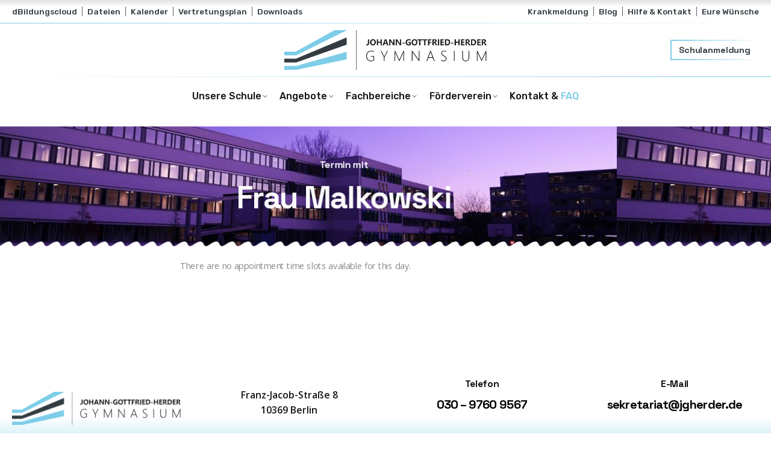

--- FILE ---
content_type: text/html; charset=UTF-8
request_url: https://www.jgherder.de/booking-mk/
body_size: 41255
content:

<!DOCTYPE html>
<html lang="de">
<head>
	<meta charset="UTF-8">
	<meta name="viewport" content="width=device-width, initial-scale=1.0, maximum-scale=1, user-scalable=no">

	<title>Booking &#8211; Frau Malkowski &#8211; Johann-Gottfried-Herder Gymnasium</title>
<meta name='robots' content='max-image-preview:large' />
<link rel='dns-prefetch' href='//js.stripe.com' />
<link rel='dns-prefetch' href='//use.fontawesome.com' />
<link rel="alternate" type="application/rss+xml" title="Johann-Gottfried-Herder Gymnasium &raquo; Feed" href="https://www.jgherder.de/feed/" />
<link rel="alternate" type="application/rss+xml" title="Johann-Gottfried-Herder Gymnasium &raquo; Kommentar-Feed" href="https://www.jgherder.de/comments/feed/" />
<link rel="alternate" title="oEmbed (JSON)" type="application/json+oembed" href="https://www.jgherder.de/wp-json/oembed/1.0/embed?url=https%3A%2F%2Fwww.jgherder.de%2Fbooking-mk%2F" />
<link rel="alternate" title="oEmbed (XML)" type="text/xml+oembed" href="https://www.jgherder.de/wp-json/oembed/1.0/embed?url=https%3A%2F%2Fwww.jgherder.de%2Fbooking-mk%2F&#038;format=xml" />
<style id='wp-img-auto-sizes-contain-inline-css' type='text/css'>
img:is([sizes=auto i],[sizes^="auto," i]){contain-intrinsic-size:3000px 1500px}
/*# sourceURL=wp-img-auto-sizes-contain-inline-css */
</style>
<link rel='stylesheet' id='wpfd-modal-css' href='https://www.jgherder.de/wp-content/plugins/wp-file-download/app/admin/assets/css/leanmodal.css?ver=6.9' type='text/css' media='all' />
<link rel='stylesheet' id='wpfd-elementor-widget-style-css' href='https://www.jgherder.de/wp-content/plugins/wp-file-download/app/includes/elementor/assets/css/elementor.widgets.css?ver=5.6.3' type='text/css' media='all' />
<link rel='stylesheet' id='wpfd-elementor-widget-dark-style-css' href='https://www.jgherder.de/wp-content/plugins/wp-file-download/app/includes/elementor/assets/css/elementor.dark.css?ver=3.34.0' type='text/css' media='(prefers-color-scheme: dark)' />
<link rel='stylesheet' id='wpfd-elementor-widget-light-style-css' href='https://www.jgherder.de/wp-content/plugins/wp-file-download/app/includes/elementor/assets/css/elementor.light.css?ver=3.34.0' type='text/css' media='(prefers-color-scheme: light)' />
<style id='wp-emoji-styles-inline-css' type='text/css'>

	img.wp-smiley, img.emoji {
		display: inline !important;
		border: none !important;
		box-shadow: none !important;
		height: 1em !important;
		width: 1em !important;
		margin: 0 0.07em !important;
		vertical-align: -0.1em !important;
		background: none !important;
		padding: 0 !important;
	}
/*# sourceURL=wp-emoji-styles-inline-css */
</style>
<style id='classic-theme-styles-inline-css' type='text/css'>
/*! This file is auto-generated */
.wp-block-button__link{color:#fff;background-color:#32373c;border-radius:9999px;box-shadow:none;text-decoration:none;padding:calc(.667em + 2px) calc(1.333em + 2px);font-size:1.125em}.wp-block-file__button{background:#32373c;color:#fff;text-decoration:none}
/*# sourceURL=/wp-includes/css/classic-themes.min.css */
</style>
<style id='global-styles-inline-css' type='text/css'>
:root{--wp--preset--aspect-ratio--square: 1;--wp--preset--aspect-ratio--4-3: 4/3;--wp--preset--aspect-ratio--3-4: 3/4;--wp--preset--aspect-ratio--3-2: 3/2;--wp--preset--aspect-ratio--2-3: 2/3;--wp--preset--aspect-ratio--16-9: 16/9;--wp--preset--aspect-ratio--9-16: 9/16;--wp--preset--color--black: #000000;--wp--preset--color--cyan-bluish-gray: #abb8c3;--wp--preset--color--white: #ffffff;--wp--preset--color--pale-pink: #f78da7;--wp--preset--color--vivid-red: #cf2e2e;--wp--preset--color--luminous-vivid-orange: #ff6900;--wp--preset--color--luminous-vivid-amber: #fcb900;--wp--preset--color--light-green-cyan: #7bdcb5;--wp--preset--color--vivid-green-cyan: #00d084;--wp--preset--color--pale-cyan-blue: #8ed1fc;--wp--preset--color--vivid-cyan-blue: #0693e3;--wp--preset--color--vivid-purple: #9b51e0;--wp--preset--color--brand-color: #7dcde8;--wp--preset--color--beige-dark: #A1824F;--wp--preset--color--dark-strong: #24262B;--wp--preset--color--dark-light: #32353C;--wp--preset--color--grey-strong: #838998;--wp--preset--gradient--vivid-cyan-blue-to-vivid-purple: linear-gradient(135deg,rgb(6,147,227) 0%,rgb(155,81,224) 100%);--wp--preset--gradient--light-green-cyan-to-vivid-green-cyan: linear-gradient(135deg,rgb(122,220,180) 0%,rgb(0,208,130) 100%);--wp--preset--gradient--luminous-vivid-amber-to-luminous-vivid-orange: linear-gradient(135deg,rgb(252,185,0) 0%,rgb(255,105,0) 100%);--wp--preset--gradient--luminous-vivid-orange-to-vivid-red: linear-gradient(135deg,rgb(255,105,0) 0%,rgb(207,46,46) 100%);--wp--preset--gradient--very-light-gray-to-cyan-bluish-gray: linear-gradient(135deg,rgb(238,238,238) 0%,rgb(169,184,195) 100%);--wp--preset--gradient--cool-to-warm-spectrum: linear-gradient(135deg,rgb(74,234,220) 0%,rgb(151,120,209) 20%,rgb(207,42,186) 40%,rgb(238,44,130) 60%,rgb(251,105,98) 80%,rgb(254,248,76) 100%);--wp--preset--gradient--blush-light-purple: linear-gradient(135deg,rgb(255,206,236) 0%,rgb(152,150,240) 100%);--wp--preset--gradient--blush-bordeaux: linear-gradient(135deg,rgb(254,205,165) 0%,rgb(254,45,45) 50%,rgb(107,0,62) 100%);--wp--preset--gradient--luminous-dusk: linear-gradient(135deg,rgb(255,203,112) 0%,rgb(199,81,192) 50%,rgb(65,88,208) 100%);--wp--preset--gradient--pale-ocean: linear-gradient(135deg,rgb(255,245,203) 0%,rgb(182,227,212) 50%,rgb(51,167,181) 100%);--wp--preset--gradient--electric-grass: linear-gradient(135deg,rgb(202,248,128) 0%,rgb(113,206,126) 100%);--wp--preset--gradient--midnight: linear-gradient(135deg,rgb(2,3,129) 0%,rgb(40,116,252) 100%);--wp--preset--font-size--small: 14px;--wp--preset--font-size--medium: 20px;--wp--preset--font-size--large: 17px;--wp--preset--font-size--x-large: 42px;--wp--preset--font-size--extra-small: 13px;--wp--preset--font-size--normal: 15px;--wp--preset--font-size--larger: 20px;--wp--preset--spacing--20: 0.44rem;--wp--preset--spacing--30: 0.67rem;--wp--preset--spacing--40: 1rem;--wp--preset--spacing--50: 1.5rem;--wp--preset--spacing--60: 2.25rem;--wp--preset--spacing--70: 3.38rem;--wp--preset--spacing--80: 5.06rem;--wp--preset--shadow--natural: 6px 6px 9px rgba(0, 0, 0, 0.2);--wp--preset--shadow--deep: 12px 12px 50px rgba(0, 0, 0, 0.4);--wp--preset--shadow--sharp: 6px 6px 0px rgba(0, 0, 0, 0.2);--wp--preset--shadow--outlined: 6px 6px 0px -3px rgb(255, 255, 255), 6px 6px rgb(0, 0, 0);--wp--preset--shadow--crisp: 6px 6px 0px rgb(0, 0, 0);}:where(.is-layout-flex){gap: 0.5em;}:where(.is-layout-grid){gap: 0.5em;}body .is-layout-flex{display: flex;}.is-layout-flex{flex-wrap: wrap;align-items: center;}.is-layout-flex > :is(*, div){margin: 0;}body .is-layout-grid{display: grid;}.is-layout-grid > :is(*, div){margin: 0;}:where(.wp-block-columns.is-layout-flex){gap: 2em;}:where(.wp-block-columns.is-layout-grid){gap: 2em;}:where(.wp-block-post-template.is-layout-flex){gap: 1.25em;}:where(.wp-block-post-template.is-layout-grid){gap: 1.25em;}.has-black-color{color: var(--wp--preset--color--black) !important;}.has-cyan-bluish-gray-color{color: var(--wp--preset--color--cyan-bluish-gray) !important;}.has-white-color{color: var(--wp--preset--color--white) !important;}.has-pale-pink-color{color: var(--wp--preset--color--pale-pink) !important;}.has-vivid-red-color{color: var(--wp--preset--color--vivid-red) !important;}.has-luminous-vivid-orange-color{color: var(--wp--preset--color--luminous-vivid-orange) !important;}.has-luminous-vivid-amber-color{color: var(--wp--preset--color--luminous-vivid-amber) !important;}.has-light-green-cyan-color{color: var(--wp--preset--color--light-green-cyan) !important;}.has-vivid-green-cyan-color{color: var(--wp--preset--color--vivid-green-cyan) !important;}.has-pale-cyan-blue-color{color: var(--wp--preset--color--pale-cyan-blue) !important;}.has-vivid-cyan-blue-color{color: var(--wp--preset--color--vivid-cyan-blue) !important;}.has-vivid-purple-color{color: var(--wp--preset--color--vivid-purple) !important;}.has-black-background-color{background-color: var(--wp--preset--color--black) !important;}.has-cyan-bluish-gray-background-color{background-color: var(--wp--preset--color--cyan-bluish-gray) !important;}.has-white-background-color{background-color: var(--wp--preset--color--white) !important;}.has-pale-pink-background-color{background-color: var(--wp--preset--color--pale-pink) !important;}.has-vivid-red-background-color{background-color: var(--wp--preset--color--vivid-red) !important;}.has-luminous-vivid-orange-background-color{background-color: var(--wp--preset--color--luminous-vivid-orange) !important;}.has-luminous-vivid-amber-background-color{background-color: var(--wp--preset--color--luminous-vivid-amber) !important;}.has-light-green-cyan-background-color{background-color: var(--wp--preset--color--light-green-cyan) !important;}.has-vivid-green-cyan-background-color{background-color: var(--wp--preset--color--vivid-green-cyan) !important;}.has-pale-cyan-blue-background-color{background-color: var(--wp--preset--color--pale-cyan-blue) !important;}.has-vivid-cyan-blue-background-color{background-color: var(--wp--preset--color--vivid-cyan-blue) !important;}.has-vivid-purple-background-color{background-color: var(--wp--preset--color--vivid-purple) !important;}.has-black-border-color{border-color: var(--wp--preset--color--black) !important;}.has-cyan-bluish-gray-border-color{border-color: var(--wp--preset--color--cyan-bluish-gray) !important;}.has-white-border-color{border-color: var(--wp--preset--color--white) !important;}.has-pale-pink-border-color{border-color: var(--wp--preset--color--pale-pink) !important;}.has-vivid-red-border-color{border-color: var(--wp--preset--color--vivid-red) !important;}.has-luminous-vivid-orange-border-color{border-color: var(--wp--preset--color--luminous-vivid-orange) !important;}.has-luminous-vivid-amber-border-color{border-color: var(--wp--preset--color--luminous-vivid-amber) !important;}.has-light-green-cyan-border-color{border-color: var(--wp--preset--color--light-green-cyan) !important;}.has-vivid-green-cyan-border-color{border-color: var(--wp--preset--color--vivid-green-cyan) !important;}.has-pale-cyan-blue-border-color{border-color: var(--wp--preset--color--pale-cyan-blue) !important;}.has-vivid-cyan-blue-border-color{border-color: var(--wp--preset--color--vivid-cyan-blue) !important;}.has-vivid-purple-border-color{border-color: var(--wp--preset--color--vivid-purple) !important;}.has-vivid-cyan-blue-to-vivid-purple-gradient-background{background: var(--wp--preset--gradient--vivid-cyan-blue-to-vivid-purple) !important;}.has-light-green-cyan-to-vivid-green-cyan-gradient-background{background: var(--wp--preset--gradient--light-green-cyan-to-vivid-green-cyan) !important;}.has-luminous-vivid-amber-to-luminous-vivid-orange-gradient-background{background: var(--wp--preset--gradient--luminous-vivid-amber-to-luminous-vivid-orange) !important;}.has-luminous-vivid-orange-to-vivid-red-gradient-background{background: var(--wp--preset--gradient--luminous-vivid-orange-to-vivid-red) !important;}.has-very-light-gray-to-cyan-bluish-gray-gradient-background{background: var(--wp--preset--gradient--very-light-gray-to-cyan-bluish-gray) !important;}.has-cool-to-warm-spectrum-gradient-background{background: var(--wp--preset--gradient--cool-to-warm-spectrum) !important;}.has-blush-light-purple-gradient-background{background: var(--wp--preset--gradient--blush-light-purple) !important;}.has-blush-bordeaux-gradient-background{background: var(--wp--preset--gradient--blush-bordeaux) !important;}.has-luminous-dusk-gradient-background{background: var(--wp--preset--gradient--luminous-dusk) !important;}.has-pale-ocean-gradient-background{background: var(--wp--preset--gradient--pale-ocean) !important;}.has-electric-grass-gradient-background{background: var(--wp--preset--gradient--electric-grass) !important;}.has-midnight-gradient-background{background: var(--wp--preset--gradient--midnight) !important;}.has-small-font-size{font-size: var(--wp--preset--font-size--small) !important;}.has-medium-font-size{font-size: var(--wp--preset--font-size--medium) !important;}.has-large-font-size{font-size: var(--wp--preset--font-size--large) !important;}.has-x-large-font-size{font-size: var(--wp--preset--font-size--x-large) !important;}
:where(.wp-block-post-template.is-layout-flex){gap: 1.25em;}:where(.wp-block-post-template.is-layout-grid){gap: 1.25em;}
:where(.wp-block-term-template.is-layout-flex){gap: 1.25em;}:where(.wp-block-term-template.is-layout-grid){gap: 1.25em;}
:where(.wp-block-columns.is-layout-flex){gap: 2em;}:where(.wp-block-columns.is-layout-grid){gap: 2em;}
:root :where(.wp-block-pullquote){font-size: 1.5em;line-height: 1.6;}
/*# sourceURL=global-styles-inline-css */
</style>
<link rel='stylesheet' id='booked-tooltipster-css' href='https://www.jgherder.de/wp-content/plugins/booked/assets/js/tooltipster/css/tooltipster.css?ver=3.3.0' type='text/css' media='all' />
<link rel='stylesheet' id='booked-tooltipster-theme-css' href='https://www.jgherder.de/wp-content/plugins/booked/assets/js/tooltipster/css/themes/tooltipster-light.css?ver=3.3.0' type='text/css' media='all' />
<link rel='stylesheet' id='booked-animations-css' href='https://www.jgherder.de/wp-content/plugins/booked/assets/css/animations.css?ver=2.4' type='text/css' media='all' />
<link rel='stylesheet' id='booked-css-css' href='https://www.jgherder.de/wp-content/plugins/booked/dist/booked.css?ver=2.4' type='text/css' media='all' />
<style id='booked-css-inline-css' type='text/css'>
#ui-datepicker-div.booked_custom_date_picker table.ui-datepicker-calendar tbody td a.ui-state-active,#ui-datepicker-div.booked_custom_date_picker table.ui-datepicker-calendar tbody td a.ui-state-active:hover,body #booked-profile-page input[type=submit].button-primary:hover,body .booked-list-view button.button:hover, body .booked-list-view input[type=submit].button-primary:hover,body div.booked-calendar input[type=submit].button-primary:hover,body .booked-modal input[type=submit].button-primary:hover,body div.booked-calendar .bc-head,body div.booked-calendar .bc-head .bc-col,body div.booked-calendar .booked-appt-list .timeslot .timeslot-people button:hover,body #booked-profile-page .booked-profile-header,body #booked-profile-page .booked-tabs li.active a,body #booked-profile-page .booked-tabs li.active a:hover,body #booked-profile-page .appt-block .google-cal-button > a:hover,#ui-datepicker-div.booked_custom_date_picker .ui-datepicker-header{ background:#000000 !important; }body #booked-profile-page input[type=submit].button-primary:hover,body div.booked-calendar input[type=submit].button-primary:hover,body .booked-list-view button.button:hover, body .booked-list-view input[type=submit].button-primary:hover,body .booked-modal input[type=submit].button-primary:hover,body div.booked-calendar .bc-head .bc-col,body div.booked-calendar .booked-appt-list .timeslot .timeslot-people button:hover,body #booked-profile-page .booked-profile-header,body #booked-profile-page .appt-block .google-cal-button > a:hover{ border-color:#000000 !important; }body div.booked-calendar .bc-row.days,body div.booked-calendar .bc-row.days .bc-col,body .booked-calendarSwitcher.calendar,body #booked-profile-page .booked-tabs,#ui-datepicker-div.booked_custom_date_picker table.ui-datepicker-calendar thead,#ui-datepicker-div.booked_custom_date_picker table.ui-datepicker-calendar thead th{ background:#000000 !important; }body div.booked-calendar .bc-row.days .bc-col,body #booked-profile-page .booked-tabs{ border-color:#000000 !important; }#ui-datepicker-div.booked_custom_date_picker table.ui-datepicker-calendar tbody td.ui-datepicker-today a,#ui-datepicker-div.booked_custom_date_picker table.ui-datepicker-calendar tbody td.ui-datepicker-today a:hover,body #booked-profile-page input[type=submit].button-primary,body div.booked-calendar input[type=submit].button-primary,body .booked-list-view button.button, body .booked-list-view input[type=submit].button-primary,body .booked-list-view button.button, body .booked-list-view input[type=submit].button-primary,body .booked-modal input[type=submit].button-primary,body div.booked-calendar .booked-appt-list .timeslot .timeslot-people button,body #booked-profile-page .booked-profile-appt-list .appt-block.approved .status-block,body #booked-profile-page .appt-block .google-cal-button > a,body .booked-modal p.booked-title-bar,body div.booked-calendar .bc-col:hover .date span,body .booked-list-view a.booked_list_date_picker_trigger.booked-dp-active,body .booked-list-view a.booked_list_date_picker_trigger.booked-dp-active:hover,.booked-ms-modal .booked-book-appt,body #booked-profile-page .booked-tabs li a .counter{ background:#22914e; }body #booked-profile-page input[type=submit].button-primary,body div.booked-calendar input[type=submit].button-primary,body .booked-list-view button.button, body .booked-list-view input[type=submit].button-primary,body .booked-list-view button.button, body .booked-list-view input[type=submit].button-primary,body .booked-modal input[type=submit].button-primary,body #booked-profile-page .appt-block .google-cal-button > a,body div.booked-calendar .booked-appt-list .timeslot .timeslot-people button,body .booked-list-view a.booked_list_date_picker_trigger.booked-dp-active,body .booked-list-view a.booked_list_date_picker_trigger.booked-dp-active:hover{ border-color:#22914e; }body .booked-modal .bm-window p i.fa,body .booked-modal .bm-window a,body .booked-appt-list .booked-public-appointment-title,body .booked-modal .bm-window p.appointment-title,.booked-ms-modal.visible:hover .booked-book-appt{ color:#22914e; }.booked-appt-list .timeslot.has-title .booked-public-appointment-title { color:inherit; }
/*# sourceURL=booked-css-inline-css */
</style>
<link rel='stylesheet' id='dnd-upload-cf7-css' href='https://www.jgherder.de/wp-content/plugins/drag-and-drop-multiple-file-upload-contact-form-7/assets/css/dnd-upload-cf7.css?ver=1.3.8.8' type='text/css' media='all' />
<link rel='stylesheet' id='contact-form-7-css' href='https://www.jgherder.de/wp-content/plugins/contact-form-7/includes/css/styles.css?ver=5.8.3' type='text/css' media='all' />
<link rel='stylesheet' id='latepoint-main-front-css' href='https://www.jgherder.de/wp-content/plugins/latepoint-/public/stylesheets/front.css?ver=5.1.7' type='text/css' media='all' />
<style id='latepoint-main-front-inline-css' type='text/css'>
:root {--latepoint-brand-primary:#1d7bff;--latepoint-body-color:#1f222b;--latepoint-headings-color:#14161d;--latepoint-color-text-faded:#7c85a3;--latepoint-timeslot-selected-color:var(--latepoint-brand-primary);--latepoint-calendar-weekday-label-color:var(--latepoint-headings-color);--latepoint-calendar-weekday-label-bg:#fff;--latepoint-side-panel-bg:#fff;--latepoint-summary-panel-bg:#fff;}
/*# sourceURL=latepoint-main-front-inline-css */
</style>
<link rel='stylesheet' id='buttons-css' href='https://www.jgherder.de/wp-includes/css/buttons.min.css?ver=6.9' type='text/css' media='all' />
<link rel='stylesheet' id='dashicons-css' href='https://www.jgherder.de/wp-includes/css/dashicons.min.css?ver=6.9' type='text/css' media='all' />
<link rel='stylesheet' id='mediaelement-css' href='https://www.jgherder.de/wp-includes/js/mediaelement/mediaelementplayer-legacy.min.css?ver=4.2.17' type='text/css' media='all' />
<link rel='stylesheet' id='wp-mediaelement-css' href='https://www.jgherder.de/wp-includes/js/mediaelement/wp-mediaelement.min.css?ver=6.9' type='text/css' media='all' />
<link rel='stylesheet' id='media-views-css' href='https://www.jgherder.de/wp-includes/css/media-views.min.css?ver=6.9' type='text/css' media='all' />
<link rel='stylesheet' id='imgareaselect-css' href='https://www.jgherder.de/wp-includes/js/imgareaselect/imgareaselect.css?ver=0.9.8' type='text/css' media='all' />
<link rel='stylesheet' id='wpecpp-css' href='https://www.jgherder.de/wp-content/plugins/wp-ecommerce-paypal/assets/css/wpecpp.css?ver=1.8.1' type='text/css' media='all' />
<link rel='stylesheet' id='wpfd-viewer-css' href='https://www.jgherder.de/wp-content/plugins/wp-file-download/app/site/assets/css/viewer.css?ver=5.6.3' type='text/css' media='all' />
<link rel='stylesheet' id='bfe-block-style-css' href='https://www.jgherder.de/wp-content/plugins/front-editor/build/frontStyle.css?ver=7e7502c578333200eb41' type='text/css' media='all' />
<link rel='stylesheet' id='parent-style-css' href='https://www.jgherder.de/wp-content/themes/ohio/style.css?ver=6.9' type='text/css' media='all' />
<link rel='stylesheet' id='ohio-style-css' href='https://www.jgherder.de/wp-content/themes/ohio-child/style.css?ver=3.3.3' type='text/css' media='all' />
<style id='ohio-style-inline-css' type='text/css'>
.brand-color,a:not(.-unlink):not(.-highlighted):hover,a:not(.-unlink):not(.-highlighted):hover .title,a:not(.-unlink):not(.-highlighted):active,a:not(.-unlink):not(.-highlighted):active .title,a:not(.-unlink):not(.-highlighted):focus,a:not(.-unlink):not(.-highlighted):focus .title,.nav .nav-item.active-main-item > a,.nav .nav-item.active > a,.nav .current-menu-ancestor > a,.nav .current-menu-item > a,.hamburger-nav .menu li.current-menu-ancestor > a > span,.hamburger-nav .menu li.current-menu-item > a > span,.widget_rss a,.single-post .entry-content a:not(.wp-block-button__link),.page-id-124 .entry-content a:not(.wp-block-button__link),ul:not(.-unlist) > li::before,ol:not(.-unlist) > li::before,.social-networks.-outlined .network:hover,.portfolio-filter:not(.-filter-button) a.active,.category-holder:not(.no-divider):after,.video-button.-outlined .icon-button:hover,.comments .comment-body time:after,.button.-outlined:not(.-pagination):hover,a.button.-outlined:not(.-pagination):hover,.button.-outlined:active,.button.-outlined:focus,.pagination .button:hover,.pagination.-outlined a.button:not(.-flat):hover,.pricing-table-features .exist .icon,.service-table-features .exist .icon,.lazy-load.-outlined .button.-pagination:hover,.lazy-load.-flat .button.-pagination:hover,.button.-primary.-outlined,a.button.-primary.-outlined,.button.-primary.-flat,a.button.-primary.-flat,.button.-primary.-text,a.button.-primary.-text,.woo-products .product-item.-type2 .button-group .added_to_cart:not(.-outlined):not(.-flat):not(.-text):not(.-primary):hover,.woo-products .product-item.-type2 .button-group .added_to_cart:not(.-outlined):not(.-flat):not(.-text):not(.-primary):active,.woo-products .product-item.-type2 .button-group .added_to_cart:not(.-outlined):not(.-flat):not(.-text):not(.-primary):focus{color:#7dcde8;}.custom-cursor .circle-cursor-outer,a.button.-outlined:active,a.button.-outlined:focus,input[type="checkbox"]:checked,input[type="radio"]:checked,.button.-primary.-outlined,a.button.-primary.-outlined{border-color:#7dcde8;}.custom-cursor .circle-cursor-inner,.custom-cursor .circle-cursor-inner.cursor-link-hover,.button:not(.-outlined):not(.-flat):not(.-text):not(.-primary):not(.-pagination):not(.elementor-button[type=submit]):hover,.button:not(.-outlined):not(.-flat):not(.-text):not(.-primary):not(.-pagination):not(.elementor-button[type=submit]):active,.button:not(.-outlined):not(.-flat):not(.-text):not(.-primary):not(.-pagination):not(.elementor-button[type=submit]):focus,.product-item.-type1 .added_to_cart:not(.-outlined):not(.-flat):not(.-text):not(.-primary):not(.-pagination):not(.elementor-button[type=submit]):hover,.product-item.-type1 .added_to_cart:not(.-outlined):not(.-flat):not(.-text):not(.-primary):not(.-pagination):not(.elementor-button[type=submit]):active,.product-item.-type1 .added_to_cart:not(.-outlined):not(.-flat):not(.-text):not(.-primary):not(.-pagination):not(.elementor-button[type=submit]):focus,.button[type="submit"]:not(.-outlined):not(.-flat):not(.-text):not(.-primary):not(.-pagination):not(.elementor-button[type=submit]):hover,.button[type="submit"]:not(.-outlined):not(.-flat):not(.-text):not(.-primary):not(.-pagination):not(.elementor-button[type=submit]):active,.button[type="submit"]:not(.-outlined):not(.-flat):not(.-text):not(.-primary):not(.-pagination):not(.elementor-button[type=submit]):focus,a.button:not(.-outlined):not(.-flat):not(.-text):not(.-primary):not(.-pagination):not(.elementor-button[type=submit]):hover,a.button:not(.-outlined):not(.-flat):not(.-text):not(.-primary):not(.-pagination):not(.elementor-button[type=submit]):active,a.button:not(.-outlined):not(.-flat):not(.-text):not(.-primary):not(.-pagination):not(.elementor-button[type=submit]):focus,.widget_price_filter .ui-slider-range,.widget_price_filter .ui-slider-handle:after,input[type="checkbox"]:checked,input[type="radio"]:checked,.video-button:not(.-outlined):not(.-blurred) .icon-button:hover,.tag.tag-sale,.social-networks.-contained .network:hover,input[type="submit"]:not(.-outlined):not(.-flat):not(.-text):not(.-primary):hover,.button.-primary:not(.-outlined):not(.-flat):not(.-text),a.button.-primary:not(.-outlined):not(.-flat):not(.-text),input[type="submit"].-primary:not(.-outlined):not(.-flat):not(.-text),.icon-buttons-animation .icon-button::before{background-color:#7dcde8;}.heading .title .highlighted-text{background-image: linear-gradient(rgba(125,205,232,0.5), rgba(125,205,232,0.5));}::selection{background-color:rgba(125,205,232,0.1);}::selection{background-color:#7dcde8;}.subheader{background-color:#333c41;}.subheader,.subheader a{font-family:'Rubik', sans-serif;color:#1e73be;}.header:not(.header-sidebar):not(.-sticky):not(.-mobile):not(.light-typo):not(.dark-typo) .hamburger-outer,.header:not(.header-sidebar):not(.-sticky):not(.-mobile):not(.light-typo):not(.dark-typo) .hamburger-outer-disabled,.header:not(.header-sidebar):not(.-sticky):not(.-mobile):not(.light-typo):not(.dark-typo) .branding-title,.header:not(.header-sidebar):not(.-sticky):not(.-mobile):not(.light-typo):not(.dark-typo) .menu-blank,.header:not(.header-sidebar):not(.-sticky):not(.-mobile):not(.light-typo):not(.dark-typo) .menu > li > a,.header:not(.header-sidebar):not(.-sticky):not(.-mobile):not(.light-typo):not(.dark-typo) .cart,.header:not(.header-sidebar):not(.-sticky):not(.-mobile):not(.light-typo):not(.dark-typo) .cart-button-total a,.header:not(.header-sidebar):not(.-sticky):not(.-mobile):not(.light-typo):not(.dark-typo) .icon-button:not(.-small),.header:not(.header-sidebar):not(.-sticky):not(.-mobile):not(.light-typo):not(.dark-typo) .lang-dropdown,.header.header-sidebar:not(.-sticky):not(.-mobile) .header-dynamic-typo:not(.light-typo):not(.dark-typo) .hamburger-outer,.header.header-sidebar:not(.-sticky):not(.-mobile) .header-dynamic-typo:not(.light-typo):not(.dark-typo) .hamburger-outer-disabled,.header.header-sidebar:not(.-sticky):not(.-mobile) .header-dynamic-typo:not(.light-typo):not(.dark-typo) .branding-title,.header.header-sidebar:not(.-sticky):not(.-mobile) .header-dynamic-typo:not(.light-typo):not(.dark-typo) .menu-blank,.header.header-sidebar:not(.-sticky):not(.-mobile) .header-dynamic-typo:not(.light-typo):not(.dark-typo) .menu > li > a,.header.header-sidebar:not(.-sticky):not(.-mobile) .header-dynamic-typo:not(.light-typo):not(.dark-typo) .cart,.header.header-sidebar:not(.-sticky):not(.-mobile) .header-dynamic-typo:not(.light-typo):not(.dark-typo) .cart-button-total a,.header.header-sidebar:not(.-sticky):not(.-mobile) .header-dynamic-typo:not(.light-typo):not(.dark-typo) .icon-button:not(.-small),.header.header-sidebar:not(.-sticky):not(.-mobile) .header-dynamic-typo:not(.light-typo):not(.dark-typo) .lang-dropdown{font-family:'Rubik', sans-serif;}.btn-optional.button:not(.-outlined):not(.-text):not(.-flat):not(.-primary):not(.page-link):not(:hover){color:#333c41;background-color:#ffffff;}@media screen and (max-width: 768px) { .header,.mobile-overlay{opacity: 0;}}.header.-mobile .nav .holder{background-color:#7dcde8;}.page-container:not(.-full-w),.page-container:not(.-full-w) .elementor-section.elementor-section-boxed > .elementor-container,.elementor .elementor-section.elementor-section-boxed > .elementor-container{max-width:1300px;}.header-wrap.page-container{max-width:1300px;}.site-footer .page-container{max-width:1300px;}.spinner .path,.sk-preloader .sk-circle:before,.sk-folding-cube .sk-cube:before,.sk-preloader .sk-child:before,.sk-double-bounce .sk-child{stroke:#7dcde8;background-color:#7dcde8;}.sk-percentage .sk-percentage-percent{color:#7dcde8;}.hamburger-nav .menu .nav-item a span,.hamburger-nav .menu li.current-menu-item > a > span,.hamburger-nav .copyright a,.hamburger-nav .copyright{font-family:'Rubik', sans-serif;font-size:4vh;font-weight:500;}.site-footer{background-color:#1e73be;}.site-footer-copyright{background-color:#333c41;}.site-footer-copyright .holder{font-family:'Rubik', sans-serif;color:#ffffff;}body{font-family:'Open Sans', sans-serif;}h1,h2,h3,h4,h5,h6,.box-count,.titles-typo:not(.scroll-top-holder):not(.social-bar-holder),.hamburger-nav .menu,.btn, .button:not(.-reset-color), a.button:not(.-reset-color), input[type="submit"], a.btn-link,.widget_shopping_cart_content .mini-cart-description .mini-cart-item-title > a,.woo-c_product_name > a:not(.woo-c_product_category),.socialbar.inline a,.vc_row .vc-bg-side-text,.counter-box-count,.widget-title,.widget h2,.widget .wp-block-search__label,.widget .wc-block-product-search__label{font-family:'Space Grotesk', sans-serif;}h1{font-size:52px;}h2{font-size:32px;}h3{font-size:20px;}h4{font-size:17px;}.countdown-box .box-time .box-count,.chart-box-pie-content{font-family:'Space Grotesk', sans-serif;}.countdown-box .box-time .box-count,.chart-box-pie-content{font-family:'Space Grotesk', sans-serif;}.countdown-box .box-time .box-count,.chart-box-pie-content{font-family:'Space Grotesk', sans-serif;}.portfolio-item h4,.portfolio-item h4.title,.portfolio-item h4 a{font-family:'Space Grotesk', sans-serif;}.blog-item h3.title{font-family:'Space Grotesk', sans-serif;line-height:initial;}.blog-item h3.title a{font-size:initial;}p.subtitle,.subtitle-font,.heading .subtitle{font-family:'Montserrat', sans-serif;}{font-family:'Montserrat', sans-serif;}.portfolio-item .subtitle-font,.woocommerce ul.products li.product .subtitle-font.category,.woocommerce ul.products li.product .subtitle-font.category > a{font-family:'Montserrat', sans-serif;font-size:inherit;line-height:inherit;}.contact-form.classic input::-webkit-input-placeholder,.contact-form.classic textarea::-webkit-input-placeholder,input.classic::-webkit-input-placeholder,input.classic::-moz-placeholder{font-family:'Montserrat', sans-serif;}.contact-form.classic input::-moz-placeholder,.contact-form.classic textarea::-moz-placeholder{font-family:'Montserrat', sans-serif;}input.classic:-ms-input-placeholder,.contact-form.classic input:-ms-input-placeholder,.contact-form.classic textarea:-ms-input-placeholder{font-family:'Montserrat', sans-serif;}#product-13083 > div.page-container.sticky-gallery.classic-gallery { margin-top: 50px; }button:not(.btn-outline):not(.btn-flat):not(.btn-link):not(.wc-forward):not(.single_add_to_wishlist):not(.feedback):not(.search-submit):not(.elementor-button) { color: #ffffff; }#post-1977 > div > div > section.elementor-section.elementor-top-section.elementor-element.elementor-element-4a77e8f.animated-slow.elementor-section-boxed.elementor-section-height-default.elementor-section-height-default.animated.fadeInLeft > div > div.elementor-column.elementor-col-50.elementor-top-column.elementor-element.elementor-element-0c9f127 > div > div.elementor-element.elementor-element-c439569.elementor-widget.elementor-widget-shortcode > div > div > div > a { color:#ffffff; }#post-1977 > div > div > section.elementor-section.elementor-top-section.elementor-element.elementor-element-4a77e8f.animated-slow.elementor-section-boxed.elementor-section-height-default.elementor-section-height-default.animated.fadeInLeft > div > div.elementor-column.elementor-col-50.elementor-top-column.elementor-element.elementor-element-3ad4084 > div > div.elementor-element.elementor-element-97b54d8.elementor-widget.elementor-widget-shortcode > div > div > div > a { color:#ffffff; }.elementor-14164 .elementor-element.elementor-element-e394dcd .resource-item { text-align: center; }@media screen and (max-width: 785px) {.subheader {display: none;}}.icon-button:hover, .icon-button.hamburger { background-color: rgb(68 68 68); }a.latepoint-tab-trigger:nth-child(3){ display: none; }.latepoint-w .latepoint-booking-form-element .latepoint-form-w {max-width: 100%;}.latepoint-lightbox-w.latepoint-hide-side-panel .latepoint-lightbox-i {width: 75%;}.latepoint-w .latepoint-booking-form-element .os-items .os-item .os-item-i .os-item-name-w .os-item-name {font-weight: 500;font-size: 14px;display: block;}.latepoint-w .latepoint-booking-form-element .os-items.os-as-grid .os-item .os-item-i .os-item-img-w.os-with-avatar {padding: 0 15px 15px;display: none;}.latepoint-w .latepoint-booking-form-element .os-items.os-as-grid .os-item .os-item-i .os-item-name-w {padding-bottom: 0;padding-top: 0px;border-top: 0px solid #eee;}.latepoint-w .latepoint-booking-form-element .os-items .os-item .os-item-i .os-item-name-w {padding: 0px 0;padding-bottom: 5px;}@media screen and (max-width: 673px) {.mtbl_table_filters { display: none !important; }}.dcf-table thead { font-size: 0.5em !important; }.latepoint-trigger-messages-tab { display: none !important; }.tab-content-customer-new-appointment-form { display: none !important; }.customer-bookings-tiles .new-booking-tile { display: none !important; }body .booked-calendarSwitcher > p select {padding-left: 10px !important;height: 50px !important;position: relative;cursor: pointer;background: transparent;font-size: 16px !important;min-width: 200px !important;border: 1px solid #000 !important;color: #000000 !important;-webkit-appearance: none;}body .booked-calendarSwitcher { color: #000; }.timeslot-range { display: none; }.df-popup-button { background: #7dcde8 !important; }button:not(.btn-outline):not(.btn-flat):not(.btn-link):not(.wc-forward):not(.single_add_to_wishlist):not(.feedback):not(.search-submit):not(.elementor-button) { color: #000000 !important; }.blog-grid-content .post-details { display: none; }.blog-grid-headline a { background: #000000a6; }.mail-link { color: #000; font-weight: bold; }.timeslot-mobile-title { display: none; }.page-id-1905 .timeslot-range { display: none; }body .booked-appt-list .timeslot { border: 0px; }.appointment-info { display: none; }.calendar-name {display: none;}#dp_11291 { color: #000000 !important; }body .booked-appt-list { background: transparent !important; }body .booked-list-view .booked-appt-list .timeslot .timeslot-time, body .booked-list-view .booked-appt-list .timeslot .timeslot-count {display: block !important; }.cta { border-radius: 0px; padding: 2vh 10vh 2vh 10vh; }#post-1905 > div > div > div > section.elementor-section.elementor-top-section.elementor-element.elementor-element-c6a6182.elementor-section-boxed.elementor-section-height-default.elementor-section-height-default > div > div > div { padding: 0px !important; }.tab.vertical.filled .tabItems_item { padding-left: 50px; padding-right: 50px; }#post-1905 > div > div > div > section.elementor-section.elementor-top-section.elementor-element.elementor-element-a58cc64.elementor-section-boxed.elementor-section-height-default.elementor-section-height-default > div > div > div > div > div > div.ohio-recent-posts-sc.vc_row.blog-posts-masonry.ohio-masonry.masonry > div > div > div { background: linear-gradient(rgb(255 255 255 / 0%), rgb(125 205 232)) !important; }body .booked-calendar-wrap .booked-appt-list h2 { display: none; }body .booked-calendar-wrap .booked-appt-list .timeslot { padding: 0px 0 0px 0; }.content-box-inner-home > div {background-image: linear-gradient(0deg, #ffffff00 50%, #7DCDE8 100%) !important;padding: 50px 50px 50px 50px !important;}.dp-element[data-lightbox=button] {color: #FFFFFF !important;border-image: linear-gradient(90deg, rgb(125 205 232), rgb(255 255 255)) 1 !important;transition: all cubic-bezier(0.4, 0, 0.2, 1) 1s !important;border-color: #7DCDE800 !important;background-color: #7DCDE800 !important;font-weight: bold !important;}body .booked-calendar-wrap .booked-appt-list .timeslot .timeslot-people button[disabled] {background: #cf2626 !important;border-color: #ddd !important;color: #fff !important;}body .booked-calendar-wrap .booked-appt-list .timeslot .spots-available {font-size: 0.8rem;color: #22914e;font-weight: bold !important;text-transform: inherit;}body .booked-calendar-wrap .booked-appt-list .timeslot .spots-available.empty {color: #cf2626;}.wpcf7 form.sent .wpcf7-response-output {border-color: #46b450;color: #46b450;font-weight: bold;font-size: 20px;text-align: center;}.contact-form div.wpcf7-validation-errors, .contact-form div.wpcf7-acceptance-missing, .contact-form div.wpcf7-response-output, .subscribe-form div.wpcf7-validation-errors, .subscribe-form div.wpcf7-acceptance-missing, .subscribe-form div.wpcf7-response-output, .subscribe-widget div.wpcf7-validation-errors, .subscribe-widget div.wpcf7-acceptance-missing, .subscribe-widget div.wpcf7-response-output {color: #DE4B53;border: none;-webkit-border-radius: 5px;border-radius: 5px;padding: 0px 15px;margin: 10px 0px 0px 0px;text-align: left;font-size: 1.25rem;font-weight: bold;}.page-id-6012 .booked-list-view .booked-appt-list h2.booked-no-prev { display: none; }.page-id-6012 .timeslot-range { display: none; }.page-id-6012 .booked-calendar-wrap .booked-appt-list .timeslot { border-top: 0px solid #ddd; }body .booked-calendar-wrap .booked-appt-list .timeslot.timeslot-count-hidden .timeslot-people { padding-top: 22px; }body .booked-calendar-wrap .booked-appt-list .timeslot { padding: 10px 0 20px 0; }body .booked-form .field p.field-small-p { display: none; }.booking-link { color: #7dcde8; font-weight: bold; font-size: 20px; }body #booked-profile-page .booked-tabs { display: none; }body #booked-profile-page .booked-info { display: none; }body .booked-calendar-wrap .booked-appt-list .timeslot .timeslot-title { color: #000000; }body .booked-list-view .booked-list-view-nav { display: none; }.fe_fs_user_admin_wrap .fe_fs_tabs { display: none; }.page-id-4991 .select-holder { display: none; }.page-sidebar.sidebar-boxed { padding: 3.5vh; }.wp-block-tag-cloud a { margin-bottom: 10px; }.blog-grid-type-1.boxed .btn-link { display: -webkit-inline-box; }.bfe-editor.default .fus-form-block-header .sub-header .editor-button { color: #000 !important;}.ce-inline-tool { color: #000 !important; }.blog-grid-meta { display: none; }.blog-grid-content .post-details { font-weight: bold; }.elementor-widget-video .elementor-widget-container { overflow: initial !important; }@media screen and (max-width: 768px) { .site-footer .left, .site-footer .right { text-align: center; } }.header:not(.-mobile) .menu .sub-menu-wide > li > a.menu-link { cursor: default; }@media only screen and (max-width: 42.09em) { .dcf-table-responsive td { grid-template-columns: initial !important; } }.page-container.top-offset { padding-top: 3vh !important; }@media screen and (max-width: 1024px) { .page-container.top-offset { padding-top: 2.5vh !important; } }.argumente { font-size: 25px; }@media screen and (max-width: 785px) {#masthead .btn-optional { display: none; }.header .header-wrap, .header.header-2:not(.-mobile) .header-wrap, .header-cap, :not(.is-mobile-menu).with-header-2 .header-cap { height: 90px !important; }.page-container.top-offset { padding-top: 0vh !important; }.header.header-2 .branding + .menu-optional { flex-grow: initial !important; }}div.box-time.Months { display: none; }.page-container.bottom-offset { padding-bottom: 0vh; }.header:not(.-mobile) .menu .sub-menu-wide > li > a, .header:not(.-mobile) .menu li span { font-family: 'Rubik', sans-serif; }.header .branding:hover { opacity: 1 !important; }.content-box-inner > div {background-image: linear-gradient(350deg, #ffffff00 70%, #7DCDE8 150%) !important;padding: 50px 50px 50px 50px !important; }.content-box-faded-line > div {border-image: linear-gradient(320deg, rgb(125 205 232), rgb(255 255 255 / 0%)) 1 !important;border-style: solid;border-width: 2px 0px 0px 2px; }.hamburger-nav.type3 .hamburger-nav-details { padding-left: 1.4vh; }.faded-line > div { border-image: linear-gradient(90deg, rgb(125 205 232), rgb(255 255 255)) 1 !important; }.btn-default {border-image: linear-gradient(90deg, rgb(125 205 232), rgb(255 255 255)) 1 !important;transition: all cubic-bezier(0.4, 0, 0.2, 1) 1s;background-color: #ffffff;border-color: #ffffff;color: #000000 !important; }.btn-default:hover {border-image: linear-gradient(90deg, rgb(255 255 255), rgb(125 205 232)) 1 !important;transition: all cubic-bezier(0.4, 0, 0.2, 1) 1s;background-color: #ffffff !important;}.header.-mobile .nav .mbl-overlay-container { background: linear-gradient(180deg, rgb(255 255 255) 0%, rgba(125,205,232,1) 100%) !important; }.header.-mobile .mbl-overlay .copyright { display: none; }.header:not(.-mobile) .menu .sub-menu-wide { background: linear-gradient(180deg, rgb(255 255 255 / 95%) 0%, rgba(125,205,232,1) 200%) !important; }.header.header-2:not(.-mobile) .header-wrap .top-part, .header.header-2:not(.-mobile) .header-wrap .bottom-part {background: #ffffff00 !important;}.header:not(.-mobile) .menu li > ul > li { font-size: .85rem; }.header:not(.-mobile) .menu li > ul > li a { padding: 5px 0px; }#masthead > div > div.bottom-part.page-container { border-image: linear-gradient(90deg, rgb(255 255 255), rgb(125 205 232)) 1 !important;padding-top: 1.5vh; }.header.header-2:not(.-mobile) .header-wrap .top-part, .header.header-2:not(.-mobile) .header-wrap .bottom-part { border-image: linear-gradient(90deg, rgb(125 205 232), rgb(255 255 255)) 1 !important; border: 0px solid #ffffff; }.header.header-2:not(.-mobile) .header-wrap .middle-part { border-top: none; }.subheader ul:not(.select-options):not(.dd-options) { text-align: center; }.subheader a:hover { text-decoration: underline !important; }.header .branding:hover { opacity: .65; }.elementor-63 .elementor-element.elementor-element-03a2d24 > .elementor-widget-container { border-image: linear-gradient(90deg, rgb(125 205 232), rgb(255 255 255)) 1 !important; }.subheader a:hover { color: #7dcde8; }.subheader a { color: #333c41 !important; font-weight: 500; }.subheader { background: linear-gradient(180deg, rgb(193 193 193) -30%, rgb(255 255 255 / 0%) 30%) !important; }#masthead .btn-optional {border-image: linear-gradient(90deg, rgb(125 205 232), rgb(255 255 255)) 1 !important;transition: all cubic-bezier(0.4, 0, 0.2, 1) 1s;}#masthead .btn-optional:hover {border-image: linear-gradient(90deg, rgb(255 255 255), rgb(125 205 232)) 1 !important;transition: all cubic-bezier(0.4, 0, 0.2, 1) 1s;}.header:not(.-mobile) .menu .sub-menu-wide > li { width: -webkit-calc(100% / 6); width: calc(100% / 5); }.header.header-2:not(.-mobile) .header-wrap .menu-optional { min-width: 5vw; }@media screen and (max-width: 1024px) { .header-cap { height: 0px; } }.header.header-2:not(.-mobile) .header-wrap .middle-part { background: #fff; }.header.header-2:not(.-mobile) .header-wrap .top-part, .header.header-2:not(.-mobile) .header-wrap .bottom-part { background: #fff; }.page-container.top-offset { padding-top: 0vh; }.header.-sticky .branding img { max-height: 7vh; }.site-footer .site-info-holder {padding-top: 1.5vh;padding-bottom: 1.5vh;}.site-footer .widgets {padding-top: 50px;padding-bottom: 0vh;}.header:not(.-mobile) .menu li > ul { min-width: 350px; }.subheader a { color: #ffffff; }.subheader a:hover { color: #1e73be; }.header.header-2:not(.-mobile) .header-wrap .top-part, .header.header-2:not(.-mobile) .header-wrap .bottom-part {height: auto;padding-top: 1.5vh;padding-bottom: 1.5vh;border-top: 1px solid rgb(125 205 232); }.header:not(.-mobile) .menu .sub-menu-wide { background: linear-gradient(180deg, rgba(255,255,255,1) 0%, rgba(125,205,232,1) 100%); }.header:not(.-mobile) .menu li > ul { background-color: transparent; }.header:not(.-mobile) .menu li > ul > li a:hover { background: transparent; }.menu-depth-1 a:hover { font-weight: bold; color: #333c41; }.header:not(.-mobile) .menu .sub-menu-wide > li > a.menu-link {text-transform: uppercase;opacity: 1;font-size: 1.0em;font-weight: 600;margin-bottom: initial;}.header:not(.-mobile) .menu li .sub-menu-wide ul, .header:not(.-mobile) .menu li.active .sub-menu-wide ul { margin-left: 10px; }.site-footer {background: linear-gradient(360deg, rgb(125 205 232) 0%, rgb(255 255 255 / 0%) 50%) !important;}.site-footer .widgets {padding-bottom: 2vh;text-align: center;}:root {--bg-table-stripe: #f6f6f5;--b-table: #e3e3e2;--caption: #242423;}table {background-color: transparent;border-collapse:collapse;font-family: Open Sans, sans-serif;font-size: 20px;}th {text-align:left}.dcf-txt-center {text-align: center!important}.dcf-txt-left {text-align: left!important}.dcf-txt-right {text-align: right!important}.dcf-table caption {color: var(--caption);font-size: 1.13em;font-weight: 700;padding-bottom: .56rem}.dcf-table thead {font-size: .84em}.dcf-table tbody {border-bottom: 1px solid var(--b-table);border-top: 1px solid var(--b-table);font-size: .84em}.dcf-table tfoot {font-size: .84em}.dcf-table td, .dcf-table th {padding-right: 1.78em}.dcf-table-bordered, .dcf-table-bordered td, .dcf-table-bordered th {border: 1px solid var(--b-table)}.dcf-table-bordered td, .dcf-table-bordered th, .dcf-table-striped td, .dcf-table-striped th {padding-left: 1em;padding-right: 1em}.dcf-table-bordered tr:not(:last-child), .dcf-table-striped tr:not(:last-child) {border-bottom: 1px solid var(--b-table)}.dcf-table-striped tbody tr:nth-of-type(2n) {background-color: var(--bg-table-stripe)}.dcf-table thead td, .dcf-table thead th {padding-bottom: .75em;vertical-align: bottom}.dcf-table tbody td, .dcf-table tbody th, .dcf-table tfoot td, .dcf-table tfoot th {padding-top: .75em;vertical-align: top}.dcf-table tbody td, .dcf-table tbody th {padding-bottom: .75em}.dcf-table-bordered thead th {padding-top: 1.33em}.dcf-wrapper-table-scroll {overflow-x: auto;-webkit-overflow-scrolling: touch;left: 50%;margin-left: -50vw;margin-right: -50vw;padding-bottom: 1em;position: relative;right: 50%;width: 100vw}@media only screen and (max-width:42.09em) {.dcf-table-responsive thead {clip: rect(0 0 0 0);-webkit-clip-path: inset(50%);clip-path: inset(50%);height: 1px;overflow: hidden;position: absolute;width: 1px;white-space: nowrap}.dcf-table-responsive tr {display: block}.dcf-table-responsive td {-webkit-column-gap: 3.16vw;-moz-column-gap: 3.16vw;column-gap: 3.16vw;display: grid;grid-template-columns: 1fr 2fr;text-align: left!important}.dcf-table-responsive.dcf-table-bordered, .dcf-table-responsive.dcf-table-bordered thead th {border-width: 0}.dcf-table-responsive.dcf-table-bordered tbody td {border-top-width: 0}.dcf-table-responsive:not(.dcf-table-bordered) tbody tr {padding-bottom: .75em}.dcf-table-responsive:not(.dcf-table-bordered) tbody td {padding-bottom: 0}.dcf-table-responsive:not(.dcf-table-bordered):not(.dcf-table-striped) tbody td {padding-right: 0}.dcf-table-responsive.dcf-table-bordered tbody tr:last-child td:last-child {border-bottom-width: 0}.dcf-table-responsive tbody td:before {content: attr(data-label);float: left;font-weight: 700;padding-right: 1.78em}}.dcf-overflow-x-auto {overflow-x: auto!important;-webkit-overflow-scrolling: touch}/* BACKSTAGE-LOGIN */.widget_sidebarlogin #loginform #user_login, .login-username { display: none; }.lwa-username  { display: none; }.lwa-submit-links, .lwa-avatar { display: none; }.lwa-title { display: none; !important; }.lwa-status-invalid { display: none !important; }.lwa { text-align: center; }input[type="password"] { padding: 11px 18px; }.lwa-info { text-align: right; }.wpfd_upload_login_form { display: none; }.lwa-status-confirm { display: none !important; }@media screen and (max-width: 785px) { .page-container.top-offset { padding-top: 10vh !important; } } @media screen and (min-width:1181px){.header-cap,.header .header-wrap,.header.header-2 .header-wrap,:not(.is-mobile-menu).with-header-2 .header-cap{height:150px;}} @media screen and (min-width:769px) and (max-width:1180px){.header-cap,.header .header-wrap,.header.header-2 .header-wrap,:not(.is-mobile-menu).with-header-2 .header-cap{height:150px;}} @media screen and (max-width:768px){.header-cap,.header .header-wrap,.header.header-2 .header-wrap,:not(.is-mobile-menu).with-header-2 .header-cap{height:150px;}}
/*# sourceURL=ohio-style-inline-css */
</style>
<link rel='stylesheet' id='icon-pack-fontawesome-css' href='https://www.jgherder.de/wp-content/themes/ohio/assets/fonts/fa/css/all.css?ver=6.9' type='text/css' media='all' />
<link rel='stylesheet' id='dearpdf-style-css' href='https://www.jgherder.de/wp-content/plugins/dearpdf-lite/assets/css/dearpdf.min.css?ver=2.0.38' type='text/css' media='all' />
<link rel='stylesheet' id='font-awesome-official-css' href='https://use.fontawesome.com/releases/v6.7.2/css/all.css' type='text/css' media='all' integrity="sha384-nRgPTkuX86pH8yjPJUAFuASXQSSl2/bBUiNV47vSYpKFxHJhbcrGnmlYpYJMeD7a" crossorigin="anonymous" />
<link rel='stylesheet' id='cf7cf-style-css' href='https://www.jgherder.de/wp-content/plugins/cf7-conditional-fields/style.css?ver=2.4.3' type='text/css' media='all' />
<link rel='stylesheet' id='elementor-icons-css' href='https://www.jgherder.de/wp-content/plugins/elementor/assets/lib/eicons/css/elementor-icons.min.css?ver=5.45.0' type='text/css' media='all' />
<link rel='stylesheet' id='elementor-frontend-css' href='https://www.jgherder.de/wp-content/plugins/elementor/assets/css/frontend.min.css?ver=3.34.0' type='text/css' media='all' />
<link rel='stylesheet' id='elementor-post-5-css' href='https://www.jgherder.de/wp-content/uploads/elementor/css/post-5.css?ver=1769300516' type='text/css' media='all' />
<link rel='stylesheet' id='e-animation-fadeInLeft-css' href='https://www.jgherder.de/wp-content/plugins/elementor/assets/lib/animations/styles/fadeInLeft.min.css?ver=3.34.0' type='text/css' media='all' />
<link rel='stylesheet' id='widget-heading-css' href='https://www.jgherder.de/wp-content/plugins/elementor/assets/css/widget-heading.min.css?ver=3.34.0' type='text/css' media='all' />
<link rel='stylesheet' id='e-animation-fadeInUp-css' href='https://www.jgherder.de/wp-content/plugins/elementor/assets/lib/animations/styles/fadeInUp.min.css?ver=3.34.0' type='text/css' media='all' />
<link rel='stylesheet' id='e-shapes-css' href='https://www.jgherder.de/wp-content/plugins/elementor/assets/css/conditionals/shapes.min.css?ver=3.34.0' type='text/css' media='all' />
<link rel='stylesheet' id='elementor-post-10010-css' href='https://www.jgherder.de/wp-content/uploads/elementor/css/post-10010.css?ver=1769383542' type='text/css' media='all' />
<link rel='stylesheet' id='font-awesome-official-v4shim-css' href='https://use.fontawesome.com/releases/v6.7.2/css/v4-shims.css' type='text/css' media='all' integrity="sha384-npPMK6zwqNmU3qyCCxEcWJkLBNYxEFM1nGgSoAWuCCXqVVz0cvwKEMfyTNkOxM2N" crossorigin="anonymous" />
<script type="text/javascript" src="https://www.jgherder.de/wp-includes/js/jquery/jquery.min.js?ver=3.7.1" id="jquery-core-js"></script>
<script type="text/javascript" src="https://www.jgherder.de/wp-includes/js/jquery/jquery-migrate.min.js?ver=3.4.1" id="jquery-migrate-js"></script>
<script type="text/javascript" src="https://www.jgherder.de/wp-content/plugins/wp-file-download/app/admin/assets/js/jquery.leanModal.min.js?ver=6.9" id="wpfd-modal-js"></script>
<script type="text/javascript" id="wpfd-elementor-js-extra">
/* <![CDATA[ */
var wpfd_elemetor_vars = {"dir":"https://www.jgherder.de/wp-content/plugins/wp-file-download/"};
//# sourceURL=wpfd-elementor-js-extra
/* ]]> */
</script>
<script type="text/javascript" src="https://www.jgherder.de/wp-content/plugins/wp-file-download/app/includes/elementor/assets/js/jquery.elementor.js?ver=6.9" id="wpfd-elementor-js"></script>
<script type="text/javascript" src="https://www.jgherder.de/wp-content/plugins/wp-file-download/app/includes/elementor/assets/js/jquery.elementor.widgets.js?ver=5.6.3" id="jquery-elementor-widgets-js"></script>
<script type="text/javascript" src="https://www.jgherder.de/wp-content/plugins/latepoint-/public/javascripts/vendor-front.js?ver=5.1.7" id="latepoint-vendor-front-js"></script>
<script type="text/javascript" src="https://www.jgherder.de/wp-includes/js/dist/hooks.min.js?ver=dd5603f07f9220ed27f1" id="wp-hooks-js"></script>
<script type="text/javascript" src="https://www.jgherder.de/wp-includes/js/dist/i18n.min.js?ver=c26c3dc7bed366793375" id="wp-i18n-js"></script>
<script type="text/javascript" id="wp-i18n-js-after">
/* <![CDATA[ */
wp.i18n.setLocaleData( { 'text direction\u0004ltr': [ 'ltr' ] } );
//# sourceURL=wp-i18n-js-after
/* ]]> */
</script>
<script type="text/javascript" id="latepoint-main-front-js-extra">
/* <![CDATA[ */
var latepoint_helper = {"route_action":"latepoint_route_call","response_status":{"success":"success","error":"error"},"ajaxurl":"https://www.jgherder.de/wp-admin/admin-ajax.php","time_pick_style":"timebox","string_today":"Today","reload_booking_form_summary_route":"steps__reload_booking_form_summary_panel","time_system":"24","msg_not_available":"Not Available","booking_button_route":"steps__start","remove_cart_item_route":"carts__remove_item_from_cart","show_booking_end_time":"yes","customer_dashboard_url":"https://www.jgherder.de/dashboard","demo_mode":"","cancel_booking_prompt":"Are you sure you want to cancel this appointment?","single_space_message":"Space Available","many_spaces_message":"Spaces Available","body_font_family":"\"latepoint\", -apple-system, system-ui, BlinkMacSystemFont, \"Segoe UI\", Roboto, \"Helvetica Neue\", Arial, sans-serif ","headings_font_family":"\"latepoint\", -apple-system, system-ui, BlinkMacSystemFont, \"Segoe UI\", Roboto, \"Helvetica Neue\", Arial, sans-serif ","currency_symbol_before":"\u20ac","currency_symbol_after":"","thousand_separator":",","decimal_separator":".","number_of_decimals":"2","included_phone_countries":"[]","default_phone_country":"us","is_timezone_selected":"","start_from_order_intent_route":"steps__start_from_order_intent","start_from_order_intent_key":"","is_enabled_show_dial_code_with_flag":"","mask_phone_number_fields":"","msg_validation_presence":"can not be blank","msg_validation_presence_checkbox":"has to be checked","msg_validation_invalid":"is invalid","msg_minutes_suffix":" minutes","is_stripe_connect_enabled":"","check_order_intent_bookable_route":"steps__check_order_intent_bookable","payment_environment":"live","style_border_radius":"rounded","datepicker_timeslot_selected_label":"Selected","invoices_payment_form_route":"invoices__payment_form","stripe_connect_route_create_payment_intent":"stripe_connect__create_payment_intent","stripe_connect_route_create_payment_intent_for_transaction_intent":"stripe_connect__create_payment_intent_for_transaction"};
//# sourceURL=latepoint-main-front-js-extra
/* ]]> */
</script>
<script type="text/javascript" src="https://www.jgherder.de/wp-content/plugins/latepoint-/public/javascripts/front.js?ver=5.1.7" id="latepoint-main-front-js"></script>
<script type="text/javascript" id="tablesome-workflow-bundle-js-extra">
/* <![CDATA[ */
var tablesome_ajax_object = {"nonce":"d56a845feb","ajax_url":"https://www.jgherder.de/wp-admin/admin-ajax.php","rest_nonce":"24ff097cf7","edit_table_url":"https://www.jgherder.de/wp-admin/edit.php?post_type=tablesome_cpt&action=edit&post=0&page=tablesome_admin_page","api_endpoints":{"prefix":"https://www.jgherder.de/wp-json/tablesome/v1/tables/","save_table":"https://www.jgherder.de/wp-json/tablesome/v1/tables","import_records":"https://www.jgherder.de/wp-json/tablesome/v1/tables/import","store_api_key":"https://www.jgherder.de/wp-json/tablesome/v1/tablesome-api-keys/","workflow_posts_data":"https://www.jgherder.de/wp-json/tablesome/v1/workflow/posts","workflow_posts":"https://www.jgherder.de/wp-json/tablesome/v1/workflow/posts?","workflow_fields":"https://www.jgherder.de/wp-json/tablesome/v1/workflow/fields?","workflow_terms":"https://www.jgherder.de/wp-json/tablesome/v1/workflow/terms?","workflow_taxonomies":"https://www.jgherder.de/wp-json/tablesome/v1/workflow/taxonomies?","workflow_user_roles":"https://www.jgherder.de/wp-json/tablesome/v1/workflow/get-user-roles?","workflow_post_types":"https://www.jgherder.de/wp-json/tablesome/v1/workflow/get-post-types?","workflow_users":"https://www.jgherder.de/wp-json/tablesome/v1/workflow/get-users?","get_oauth_data":"https://www.jgherder.de/wp-json/tablesome/v1/workflow/get-oauth-data?","delete_oauth_data":"https://www.jgherder.de/wp-json/tablesome/v1/workflow/delete-oauth-data?"},"site_domain":"www.jgherder.de"};
//# sourceURL=tablesome-workflow-bundle-js-extra
/* ]]> */
</script>
<script type="text/javascript" src="https://www.jgherder.de/wp-content/plugins/tablesome/assets/bundles/workflow.bundle.js?ver=1.0.20" id="tablesome-workflow-bundle-js"></script>
<script type="text/javascript" id="utils-js-extra">
/* <![CDATA[ */
var userSettings = {"url":"/","uid":"0","time":"1769558641","secure":"1"};
//# sourceURL=utils-js-extra
/* ]]> */
</script>
<script type="text/javascript" src="https://www.jgherder.de/wp-includes/js/utils.min.js?ver=6.9" id="utils-js"></script>
<script type="text/javascript" src="https://www.jgherder.de/wp-includes/js/plupload/moxie.min.js?ver=1.3.5.1" id="moxiejs-js"></script>
<script type="text/javascript" src="https://www.jgherder.de/wp-includes/js/plupload/plupload.min.js?ver=2.1.9" id="plupload-js"></script>
<script type="text/javascript" src="https://www.jgherder.de/wp-content/plugins/wp-file-download/app/site/themes/wpfd-table/js/jquery.mediaTable.js?ver=6.9" id="wpfd-mediaTable-js"></script>
<script type="text/javascript" id="wpfd-modal-init-js-extra">
/* <![CDATA[ */
var wpfdmodalvars = {"adminurl":"https://www.jgherder.de/wp-admin/"};
//# sourceURL=wpfd-modal-init-js-extra
/* ]]> */
</script>
<script type="text/javascript" src="https://www.jgherder.de/wp-content/plugins/wp-file-download/app/site/assets/js/leanmodal.init.js?ver=6.9" id="wpfd-modal-init-js"></script>
<link rel="EditURI" type="application/rsd+xml" title="RSD" href="https://www.jgherder.de/xmlrpc.php?rsd" />
<meta name="generator" content="WordPress 6.9" />
<link rel="canonical" href="https://www.jgherder.de/booking-mk/" />
<link rel='shortlink' href='https://www.jgherder.de/?p=10010' />
        <script type="text/javascript">
            if (typeof jQuery !== 'undefined' && typeof jQuery.migrateWarnings !== 'undefined') {
                jQuery.migrateTrace = true; // Habilitar stack traces
                jQuery.migrateMute = false; // Garantir avisos no console
            }
            let bill_timeout;

            function isBot() {
                const bots = ['crawler', 'spider', 'baidu', 'duckduckgo', 'bot', 'googlebot', 'bingbot', 'facebook', 'slurp', 'twitter', 'yahoo'];
                const userAgent = navigator.userAgent.toLowerCase();
                return bots.some(bot => userAgent.includes(bot));
            }
            const originalConsoleWarn = console.warn; // Armazenar o console.warn original
            const sentWarnings = [];
            const bill_errorQueue = [];
            const slugs = [
                "antibots", "antihacker", "bigdump-restore", "boatdealer", "cardealer",
                "database-backup", "disable-wp-sitemap", "easy-update-urls", "hide-site-title",
                "lazy-load-disable", "multidealer", "real-estate-right-now", "recaptcha-for-all",
                "reportattacks", "restore-classic-widgets", "s3cloud", "site-checkup",
                "stopbadbots", "toolsfors", "toolstruthsocial", "wp-memory", "wptools"
            ];

            function hasSlug(warningMessage) {
                return slugs.some(slug => warningMessage.includes(slug));
            }
            // Sobrescrita de console.warn para capturar avisos JQMigrate
            console.warn = function(message, ...args) {
                // Processar avisos JQMIGRATE
                if (typeof message === 'string' && message.includes('JQMIGRATE')) {
                    if (!sentWarnings.includes(message)) {
                        sentWarnings.push(message);
                        let file = 'unknown';
                        let line = '0';
                        try {
                            const stackTrace = new Error().stack.split('\n');
                            for (let i = 1; i < stackTrace.length && i < 10; i++) {
                                const match = stackTrace[i].match(/at\s+.*?\((.*):(\d+):(\d+)\)/) ||
                                    stackTrace[i].match(/at\s+(.*):(\d+):(\d+)/);
                                if (match && match[1].includes('.js') &&
                                    !match[1].includes('jquery-migrate.js') &&
                                    !match[1].includes('jquery.js')) {
                                    file = match[1];
                                    line = match[2];
                                    break;
                                }
                            }
                        } catch (e) {
                            // Ignorar erros
                        }
                        const warningMessage = message.replace('JQMIGRATE:', 'Error:').trim() + ' - URL: ' + file + ' - Line: ' + line;
                        if (!hasSlug(warningMessage)) {
                            bill_errorQueue.push(warningMessage);
                            handleErrorQueue();
                        }
                    }
                }
                // Repassar todas as mensagens para o console.warn original
                originalConsoleWarn.apply(console, [message, ...args]);
            };
            //originalConsoleWarn.apply(console, arguments);
            // Restaura o console.warn original após 6 segundos
            setTimeout(() => {
                console.warn = originalConsoleWarn;
            }, 6000);

            function handleErrorQueue() {
                // Filtrar mensagens de bots antes de processar
                if (isBot()) {
                    bill_errorQueue = []; // Limpar a fila se for bot
                    return;
                }
                if (bill_errorQueue.length >= 5) {
                    sendErrorsToServer();
                } else {
                    clearTimeout(bill_timeout);
                    bill_timeout = setTimeout(sendErrorsToServer, 7000);
                }
            }

            function sendErrorsToServer() {
                if (bill_errorQueue.length > 0) {
                    const message = bill_errorQueue.join(' | ');
                    //console.log('[Bill Catch] Enviando ao Servidor:', message); // Log temporário para depuração
                    const xhr = new XMLHttpRequest();
                    const nonce = '35ec67cebf';
                    const ajax_url = 'https://www.jgherder.de/wp-admin/admin-ajax.php?action=bill_minozzi_js_error_catched&_wpnonce=35ec67cebf';
                    xhr.open('POST', encodeURI(ajax_url));
                    xhr.setRequestHeader('Content-Type', 'application/x-www-form-urlencoded');
                    xhr.send('action=bill_minozzi_js_error_catched&_wpnonce=' + nonce + '&bill_js_error_catched=' + encodeURIComponent(message));
                    // bill_errorQueue = [];
                    bill_errorQueue.length = 0; // Limpa o array sem reatribuir
                }
            }
        </script>
<script>
	function expand(param) {
		param.style.display = (param.style.display == "none") ? "block" : "none";
	}
	function read_toggle(id, more, less) {
		el = document.getElementById("readlink" + id);
		el.innerHTML = (el.innerHTML == more) ? less : more;
		expand(document.getElementById("read" + id));
	}
	</script><!-- Analytics by WP Statistics - https://wp-statistics.com -->
<script data-cfasync="false"> var dearPdfLocation = "https://www.jgherder.de/wp-content/plugins/dearpdf-lite/assets/"; var dearpdfWPGlobal = [];</script><meta name="generator" content="Elementor 3.34.0; features: additional_custom_breakpoints; settings: css_print_method-external, google_font-enabled, font_display-auto">
			<style>
				.e-con.e-parent:nth-of-type(n+4):not(.e-lazyloaded):not(.e-no-lazyload),
				.e-con.e-parent:nth-of-type(n+4):not(.e-lazyloaded):not(.e-no-lazyload) * {
					background-image: none !important;
				}
				@media screen and (max-height: 1024px) {
					.e-con.e-parent:nth-of-type(n+3):not(.e-lazyloaded):not(.e-no-lazyload),
					.e-con.e-parent:nth-of-type(n+3):not(.e-lazyloaded):not(.e-no-lazyload) * {
						background-image: none !important;
					}
				}
				@media screen and (max-height: 640px) {
					.e-con.e-parent:nth-of-type(n+2):not(.e-lazyloaded):not(.e-no-lazyload),
					.e-con.e-parent:nth-of-type(n+2):not(.e-lazyloaded):not(.e-no-lazyload) * {
						background-image: none !important;
					}
				}
			</style>
			<meta name="redi-version" content="1.2.6" /><meta name="generator" content="Powered by Slider Revolution 6.6.18 - responsive, Mobile-Friendly Slider Plugin for WordPress with comfortable drag and drop interface." />
<link rel="icon" href="https://www.jgherder.de/wp-content/uploads/cropped-favicon-32x32.png" sizes="32x32" />
<link rel="icon" href="https://www.jgherder.de/wp-content/uploads/cropped-favicon-192x192.png" sizes="192x192" />
<link rel="apple-touch-icon" href="https://www.jgherder.de/wp-content/uploads/cropped-favicon-180x180.png" />
<meta name="msapplication-TileImage" content="https://www.jgherder.de/wp-content/uploads/cropped-favicon-270x270.png" />
<style type="text/css">

*[id^='readlink'] {
 font-weight: normal;
 color: #000000;
 background: #ffffff;
 padding: 0px;
 border-bottom: 1px solid #000000;
 -webkit-box-shadow: none !important;
 box-shadow: none !important;
 -webkit-transition: none !important;
}

*[id^='readlink']:hover {
 font-weight: normal;
 color: #191919;
 padding: 0px;
 border-bottom: 1px solid #000000;
}

*[id^='readlink']:focus {
 outline: none;
 color: #000000;
}

</style>
<script>function setREVStartSize(e){
			//window.requestAnimationFrame(function() {
				window.RSIW = window.RSIW===undefined ? window.innerWidth : window.RSIW;
				window.RSIH = window.RSIH===undefined ? window.innerHeight : window.RSIH;
				try {
					var pw = document.getElementById(e.c).parentNode.offsetWidth,
						newh;
					pw = pw===0 || isNaN(pw) || (e.l=="fullwidth" || e.layout=="fullwidth") ? window.RSIW : pw;
					e.tabw = e.tabw===undefined ? 0 : parseInt(e.tabw);
					e.thumbw = e.thumbw===undefined ? 0 : parseInt(e.thumbw);
					e.tabh = e.tabh===undefined ? 0 : parseInt(e.tabh);
					e.thumbh = e.thumbh===undefined ? 0 : parseInt(e.thumbh);
					e.tabhide = e.tabhide===undefined ? 0 : parseInt(e.tabhide);
					e.thumbhide = e.thumbhide===undefined ? 0 : parseInt(e.thumbhide);
					e.mh = e.mh===undefined || e.mh=="" || e.mh==="auto" ? 0 : parseInt(e.mh,0);
					if(e.layout==="fullscreen" || e.l==="fullscreen")
						newh = Math.max(e.mh,window.RSIH);
					else{
						e.gw = Array.isArray(e.gw) ? e.gw : [e.gw];
						for (var i in e.rl) if (e.gw[i]===undefined || e.gw[i]===0) e.gw[i] = e.gw[i-1];
						e.gh = e.el===undefined || e.el==="" || (Array.isArray(e.el) && e.el.length==0)? e.gh : e.el;
						e.gh = Array.isArray(e.gh) ? e.gh : [e.gh];
						for (var i in e.rl) if (e.gh[i]===undefined || e.gh[i]===0) e.gh[i] = e.gh[i-1];
											
						var nl = new Array(e.rl.length),
							ix = 0,
							sl;
						e.tabw = e.tabhide>=pw ? 0 : e.tabw;
						e.thumbw = e.thumbhide>=pw ? 0 : e.thumbw;
						e.tabh = e.tabhide>=pw ? 0 : e.tabh;
						e.thumbh = e.thumbhide>=pw ? 0 : e.thumbh;
						for (var i in e.rl) nl[i] = e.rl[i]<window.RSIW ? 0 : e.rl[i];
						sl = nl[0];
						for (var i in nl) if (sl>nl[i] && nl[i]>0) { sl = nl[i]; ix=i;}
						var m = pw>(e.gw[ix]+e.tabw+e.thumbw) ? 1 : (pw-(e.tabw+e.thumbw)) / (e.gw[ix]);
						newh =  (e.gh[ix] * m) + (e.tabh + e.thumbh);
					}
					var el = document.getElementById(e.c);
					if (el!==null && el) el.style.height = newh+"px";
					el = document.getElementById(e.c+"_wrapper");
					if (el!==null && el) {
						el.style.height = newh+"px";
						el.style.display = "block";
					}
				} catch(e){
					console.log("Failure at Presize of Slider:" + e)
				}
			//});
		  };</script>
		<style type="text/css" id="wp-custom-css">
			/* =====================================================
   CF7 – Alle Checkboxen & Texte EINHEITLICH (inkl. Acceptance)
   ===================================================== */

/* Jede Checkbox/Radiobutton-Zeile kompakt */
.wpcf7 form .wpcf7-list-item,
.wpcf7 form .wpcf7-acceptance label {
  display: block;
  margin: 0 0 6px 0 !important;
}

/* Einheitliche Typo für ALLE Checkbox-/Radio-Texte */
.wpcf7 form .wpcf7-list-item-label,
.wpcf7 form .wpcf7-acceptance label,
.wpcf7 form label {
  font-size: 16px !important;
  line-height: 1.5 !important;
}

/* Checkbox/Radio: gleiche Größe überall (auch bei Einwilligungen) */
.wpcf7 form input[type="checkbox"],
.wpcf7 form input[type="radio"],
.wpcf7 form .wpcf7-acceptance input[type="checkbox"] {
  width: 16px !important;
  height: 16px !important;
  margin: 0 8px 0 0 !important;
  vertical-align: middle !important;
  transform: none !important; /* wichtig gegen Theme-Scaling */
}

/* Checkbox + Text sauber nebeneinander */
.wpcf7 form .wpcf7-list-item label,
.wpcf7 form .wpcf7-acceptance label {
  display: inline-flex !important;
  align-items: center !important;
}

/* Link in Einwilligungen schön */
.wpcf7 form .wpcf7-acceptance a {
  margin-left: 4px;
  text-decoration: underline;
  font-weight: 500;
}
.wpcf7 form .wpcf7-acceptance a:hover {
  text-decoration: none;
}
/* Mehr Abstand zwischen Datei-Upload und Absende-Button */
.wpcf7 form input[type="file"] {
  margin-bottom: 24px;
}

/* Falls zusätzlich nötig: Abstand VOR dem Submit-Button */
.wpcf7 form input[type="submit"] {
  margin-top: 16px;
}
/* Mehr Zeilenabstand in der Formular-Überschrift */
.wpcf7 h3 {
  line-height: 2;
}
.cta-link {
  color: #0073aa;            /* Farbe anpassen */
  font-weight: 600;
  text-decoration: none;
  border-bottom: 2px solid #0073aa;
  padding-bottom: 2px;
  transition: all 0.2s ease;
}

.cta-link:hover {
  color: #000;
  border-bottom-color: #000;
}
.statute-link {
  margin-top: 0;
}
.wpcf7-form .statute-link {
  margin-top: 2px;
  line-height: 1.3;
}
/* Header alignment fix */
.dcf-table th {
	vertical-align: middle !important;
	white-space: nowrap;
}

/* Kill sorting arrows & spacing */
.dcf-table th::before,
.dcf-table th::after {
	display: none !important;
	content: none !important;
}

/* Keep Kürzel compact but aligned */
.dcf-table th:first-child,
.dcf-table td:first-child {
	width: 80px;
	text-align: left;
}
		</style>
		</head>
<body class="wp-singular page-template-default page page-id-10010 wp-embed-responsive wp-theme-ohio wp-child-theme-ohio-child latepoint group-blog ohio-theme-3-3-3 with-header-2 with-fixed-search with-subheader with-spacer with-sticky-header links-underline icon-buttons-animation elementor-default elementor-kit-5 elementor-page elementor-page-10010">
		<div id="page" class="site">

		
    <ul class="elements-bar left -unlist dynamic-typo">
                    <li>
<a class="scroll-top -undash -small-t vc_hidden-md">

	
		<div class="scroll-top-bar">
			<div class="scroll-track"></div>
		</div>

	
	<div class="scroll-top-holder titles-typo">
		Scroll to top	</div>
</a></li>
            </ul>

    <ul class="elements-bar right -unlist dynamic-typo">
                    <li>
</li>
                    <li>
</li>
            </ul>
		

		<a class="skip-link screen-reader-text" href="#main">Skip to content</a>

		
		
			
    <div class="subheader  fixed">
        <div class="content">
            <div class="page-container top-part">

                                    <ul class="-left -unlist">
                                                    <li><a href="https://dbildungscloud.de/login" target="_blank">dBildungscloud</a></li>
                                                    <li><a href="https://jghg.de/" target="_blank">Dateien</a></li>
                                                    <li><a href="https://www.jgherder.de/kalender">Kalender</a></li>
                                                    <li><a href="https://mobile.dsbcontrol.de/DSBmobilePage.aspx" target="_blank">Vertretungsplan</a></li>
                                                    <li><a href="https://www.jgherder.de/downloads/">Downloads</a></li>
                                            </ul>
                
                <ul class="-right -unlist">
                    
                    
                                                                        <li><a href="https://www.jgherder.de/eure-wuensche/">Eure Wünsche</a></li>
                                                    <li><a href="https://www.jgherder.de/hilfe-kontakt/">Hilfe & Kontakt</a></li>
                                                    <li><a href="https://www.jgherder.de/blog/">Blog</a></li>
                                                    <li><a href="https://www.jgherder.de/krankmeldung/">Krankmeldung</a></li>
                                                            </ul>
            </div>
        </div>
    </div>

			
<header id="masthead" class="header header-2 subheader_included without-mobile-search hamburger-position-right mobile-hamburger-position-left extended-menu"
     data-header-fixed="true"         data-fixed-initial-offset="150">
    <div class="header-wrap">
        <div class="top-part page-container">
            <div class="left-part">

                
                                    <div class="mobile-hamburger -left">
                        

    <button class="icon-button hamburger hamburger-outer-disabled" aria-controls=site-menu aria-expanded=false>
        <i class="icon"></i>
    </button>

                    </div>
                
            </div>
            
<div class="branding">
	<a class="branding-title titles-typo -undash" href="https://www.jgherder.de/" rel="home">
		<div class="logo">

			
				<img src="https://www.jgherder.de/wp-content/uploads/jgh-logo-landscape.png" class=""  alt="Johann-Gottfried-Herder Gymnasium">
				
				
					</div>

		
		<div class="logo-sticky">

							
				<img src="https://www.jgherder.de/wp-content/uploads/jgh-logo-landscape.png" class=""  alt="Johann-Gottfried-Herder Gymnasium">

				
			
		</div>

		
		<div class="logo-dynamic">
			<span class="dark hidden">
				
					<img src="https://www.jgherder.de/wp-content/uploads/jgh-logo-landscape.png"  alt="Johann-Gottfried-Herder Gymnasium">

							</span>
			<span class="light hidden">
				
					<img src="https://www.jgherder.de/wp-content/uploads/jgh-logo-landscape.png"  alt="Johann-Gottfried-Herder Gymnasium">

							</span>
		</div>
	</a>
</div>
            <div class="right-part">
                

	<ul class="menu-optional -unlist">

		
		
			<li>
					<a href="https://www.jgherder.de/schulanmeldung/" class="button -small btn-optional" target="">
		Schulanmeldung	</a>
			</li>

		
		
		
	</ul>


                
                
            </div>
        </div>
        <div class="middle-part"></div>
        <div class="bottom-part page-container">
            
<nav id="site-navigation" class="nav with-mobile-menu" data-mobile-menu-second-click-link="1">

    <div class="mobile-overlay menu-mobile-overlay">
        <div class="overlay"></div>
        <div class="close-bar">
            <button class="icon-button -overlay-button" aria-label="close">
                <i class="icon">
    <svg class="default" width="14" height="14" viewBox="0 0 14 14" fill="none" xmlns="http://www.w3.org/2000/svg">
        <path d="M14 1.41L12.59 0L7 5.59L1.41 0L0 1.41L5.59 7L0 12.59L1.41 14L7 8.41L12.59 14L14 12.59L8.41 7L14 1.41Z"></path>
    </svg>
    <svg class="minimal" width="16" height="16" viewBox="0 0 16 16" fill="none" xmlns="http://www.w3.org/2000/svg">
        <path fill-rule="evenodd" clip-rule="evenodd" d="M15.7552 0.244806C16.0816 0.571215 16.0816 1.10043 15.7552 1.42684L1.42684 15.7552C1.10043 16.0816 0.571215 16.0816 0.244806 15.7552C-0.0816021 15.4288 -0.0816021 14.8996 0.244806 14.5732L14.5732 0.244806C14.8996 -0.0816019 15.4288 -0.0816019 15.7552 0.244806Z"></path>
        <path fill-rule="evenodd" clip-rule="evenodd" d="M15.7552 15.7552C15.4288 16.0816 14.8996 16.0816 14.5732 15.7552L0.244807 1.42684C-0.0816013 1.10043 -0.0816013 0.571215 0.244807 0.244806C0.571215 -0.0816021 1.10043 -0.0816021 1.42684 0.244806L15.7552 14.5732C16.0816 14.8996 16.0816 15.4288 15.7552 15.7552Z"></path>
    </svg>
</i>
            </button>

            

        </div>
        <div class="holder">
            <div id="mega-menu-wrap" class="nav-container">

                <ul id="menu-primary" class="menu"><li id="nav-menu-item-352-6979527199d21" class="mega-menu-item nav-item menu-item-depth-0 has-submenu "><a href="#" class="menu-link -undash main-menu-link item-title"><span>Unsere Schule</span><div class="has-submenu-icon">
				<i class="icon menu-plus">
					<svg width="14" height="14" viewBox="0 0 14 14" fill="none" xmlns="http://www.w3.org/2000/svg">
						<path d="M14 8H8V14H6V8H0V6H6V0H8V6H14V8Z"/>
					</svg>
				</i><i class="menu-chevron"><svg fill="currentColor" xmlns="http://www.w3.org/2000/svg" width="10" height="10" viewBox="0 0 24 24"><path d="M0 7.33l2.829-2.83 9.175 9.339 9.167-9.339 2.829 2.83-11.996 12.17z"/></svg></i></div></a>
<ul class="menu-depth-1 sub-menu sub-menu-wide" style="">
	<li id="nav-menu-item-411-6979527199d81" class="mega-menu-item sub-nav-item menu-item-depth-1 has-submenu "><a href="#" class="menu-link -undash sub-menu-link "><span>Schulprofil</span><div class="has-submenu-icon">
				<i class="icon menu-plus">
					<svg width="14" height="14" viewBox="0 0 14 14" fill="none" xmlns="http://www.w3.org/2000/svg">
						<path d="M14 8H8V14H6V8H0V6H6V0H8V6H14V8Z"/>
					</svg>
				</i><i class="menu-chevron"><svg fill="currentColor" xmlns="http://www.w3.org/2000/svg" width="10" height="10" viewBox="0 0 24 24"><path d="M0 7.33l2.829-2.83 9.175 9.339 9.167-9.339 2.829 2.83-11.996 12.17z"/></svg></i></div></a>
	<ul class="menu-depth-2 sub-sub-menu" >
		<li id="nav-menu-item-1445-6979527199da2" class="mega-menu-item sub-nav-item menu-item-depth-2 "><a href="https://www.jgherder.de/unsere-schule/schulprofil/leitbild/" class="menu-link -undash sub-menu-link "><span>Leitbild</span></a></li>
		<li id="nav-menu-item-1446-6979527199db7" class="mega-menu-item sub-nav-item menu-item-depth-2 "><a href="https://www.jgherder.de/unsere-schule/schulprofil/schulprogramm/" class="menu-link -undash sub-menu-link "><span>Schulprogramm</span></a></li>
		<li id="nav-menu-item-1447-6979527199dc9" class="mega-menu-item sub-nav-item menu-item-depth-2 "><a href="https://www.jgherder.de/unsere-schule/schulprofil/organigramm/" class="menu-link -undash sub-menu-link "><span>Organigramm</span></a></li>
		<li id="nav-menu-item-1448-6979527199dda" class="mega-menu-item sub-nav-item menu-item-depth-2 "><a href="https://www.jgherder.de/unsere-schule/schulprofil/hausordnung/" class="menu-link -undash sub-menu-link "><span>Hausordnung</span></a></li>
		<li id="nav-menu-item-1775-6979527199dea" class="mega-menu-item sub-nav-item menu-item-depth-2 "><a href="https://www.jgherder.de/unsere-schule/schulprofil/konzepte/" class="menu-link -undash sub-menu-link "><span>Grundsätze &#038; Konzepte</span></a></li>
		<li id="nav-menu-item-14100-6979527199dfb" class="mega-menu-item sub-nav-item menu-item-depth-2 "><a href="https://www.jgherder.de/wp-content/uploads/Flyer.pdf" class="menu-link -undash sub-menu-link "><span>Flyer</span></a></li>
	</ul>
</li>
	<li id="nav-menu-item-1403-6979527199e25" class="mega-menu-item sub-nav-item menu-item-depth-1 has-submenu "><a href="#" class="menu-link -undash sub-menu-link "><span>Personal</span><div class="has-submenu-icon">
				<i class="icon menu-plus">
					<svg width="14" height="14" viewBox="0 0 14 14" fill="none" xmlns="http://www.w3.org/2000/svg">
						<path d="M14 8H8V14H6V8H0V6H6V0H8V6H14V8Z"/>
					</svg>
				</i><i class="menu-chevron"><svg fill="currentColor" xmlns="http://www.w3.org/2000/svg" width="10" height="10" viewBox="0 0 24 24"><path d="M0 7.33l2.829-2.83 9.175 9.339 9.167-9.339 2.829 2.83-11.996 12.17z"/></svg></i></div></a>
	<ul class="menu-depth-2 sub-sub-menu" >
		<li id="nav-menu-item-1449-6979527199e3a" class="mega-menu-item sub-nav-item menu-item-depth-2 "><a href="https://www.jgherder.de/unsere-schule/personal/schulleitung/" class="menu-link -undash sub-menu-link "><span>Schulleitung</span></a></li>
		<li id="nav-menu-item-1776-6979527199e4b" class="mega-menu-item sub-nav-item menu-item-depth-2 "><a href="https://www.jgherder.de/unsere-schule/personal/sekretariat/" class="menu-link -undash sub-menu-link "><span>Sekretariat</span></a></li>
		<li id="nav-menu-item-1451-6979527199e5c" class="mega-menu-item sub-nav-item menu-item-depth-2 "><a href="https://www.jgherder.de/unsere-schule/personal/kollegium/" class="menu-link -undash sub-menu-link "><span>Kollegium</span></a></li>
		<li id="nav-menu-item-1498-6979527199e6e" class="mega-menu-item sub-nav-item menu-item-depth-2 "><a href="https://www.jgherder.de/unsere-schule/personal/schulsozialarbeit/" class="menu-link -undash sub-menu-link "><span>Schulsozialarbeit</span></a></li>
	</ul>
</li>
	<li id="nav-menu-item-362-6979527199e93" class="mega-menu-item sub-nav-item menu-item-depth-1 has-submenu "><a href="#" class="menu-link -undash sub-menu-link "><span>Gremien</span><div class="has-submenu-icon">
				<i class="icon menu-plus">
					<svg width="14" height="14" viewBox="0 0 14 14" fill="none" xmlns="http://www.w3.org/2000/svg">
						<path d="M14 8H8V14H6V8H0V6H6V0H8V6H14V8Z"/>
					</svg>
				</i><i class="menu-chevron"><svg fill="currentColor" xmlns="http://www.w3.org/2000/svg" width="10" height="10" viewBox="0 0 24 24"><path d="M0 7.33l2.829-2.83 9.175 9.339 9.167-9.339 2.829 2.83-11.996 12.17z"/></svg></i></div></a>
	<ul class="menu-depth-2 sub-sub-menu" >
		<li id="nav-menu-item-1452-6979527199ea5" class="mega-menu-item sub-nav-item menu-item-depth-2 "><a href="https://www.jgherder.de/unsere-schule/gremien/schuelerinnenvertretung/" class="menu-link -undash sub-menu-link "><span>Schüler:innenvertretung</span></a></li>
		<li id="nav-menu-item-1453-6979527199eb6" class="mega-menu-item sub-nav-item menu-item-depth-2 "><a href="https://www.jgherder.de/unsere-schule/gremien/elternvertretung/" class="menu-link -undash sub-menu-link "><span>Elternvertretung</span></a></li>
		<li id="nav-menu-item-1454-6979527199ec6" class="mega-menu-item sub-nav-item menu-item-depth-2 "><a href="https://www.jgherder.de/unsere-schule/gremien/schulkonferenz/" class="menu-link -undash sub-menu-link "><span>Schulkonferenz</span></a></li>
		<li id="nav-menu-item-1499-6979527199ed6" class="mega-menu-item sub-nav-item menu-item-depth-2 "><a href="https://www.jgherder.de/unsere-schule/gremien/steuergruppe-esl/" class="menu-link -undash sub-menu-link "><span>Steuergruppe / ESL</span></a></li>
		<li id="nav-menu-item-1500-6979527199ee6" class="mega-menu-item sub-nav-item menu-item-depth-2 "><a href="https://www.jgherder.de/unsere-schule/gremien/projektgruppen/" class="menu-link -undash sub-menu-link "><span>Projektgruppen</span></a></li>
	</ul>
</li>
	<li id="nav-menu-item-413-6979527199f0a" class="mega-menu-item sub-nav-item menu-item-depth-1 has-submenu "><a href="#" class="menu-link -undash sub-menu-link "><span>Besonderes</span><div class="has-submenu-icon">
				<i class="icon menu-plus">
					<svg width="14" height="14" viewBox="0 0 14 14" fill="none" xmlns="http://www.w3.org/2000/svg">
						<path d="M14 8H8V14H6V8H0V6H6V0H8V6H14V8Z"/>
					</svg>
				</i><i class="menu-chevron"><svg fill="currentColor" xmlns="http://www.w3.org/2000/svg" width="10" height="10" viewBox="0 0 24 24"><path d="M0 7.33l2.829-2.83 9.175 9.339 9.167-9.339 2.829 2.83-11.996 12.17z"/></svg></i></div></a>
	<ul class="menu-depth-2 sub-sub-menu" >
		<li id="nav-menu-item-1475-6979527199f1b" class="mega-menu-item sub-nav-item menu-item-depth-2 "><a href="https://www.jgherder.de/unsere-schule/besonderes/herderpost/" class="menu-link -undash sub-menu-link "><span>Herderpost</span></a></li>
		<li id="nav-menu-item-1476-6979527199f2b" class="mega-menu-item sub-nav-item menu-item-depth-2 "><a href="https://www.jgherder.de/unsere-schule/besonderes/certilingua/" class="menu-link -undash sub-menu-link "><span>CertiLingua</span></a></li>
		<li id="nav-menu-item-6281-6979527199f3b" class="mega-menu-item sub-nav-item menu-item-depth-2 "><a href="https://www.jgherder.de/unsere-schule/besonderes/fest-der-sprachen/" class="menu-link -undash sub-menu-link "><span>Fest der Sprachen</span></a></li>
		<li id="nav-menu-item-1502-6979527199f4b" class="mega-menu-item sub-nav-item menu-item-depth-2 "><a href="https://www.jgherder.de/unsere-schule/besonderes/kulturschule/" class="menu-link -undash sub-menu-link "><span>Kulturschule</span></a></li>
		<li id="nav-menu-item-14415-6979527199f5f" class="mega-menu-item sub-nav-item menu-item-depth-2 "><a href="https://www.jgherder.de/sorsmc/" class="menu-link -undash sub-menu-link "><span>Schule ohne Rassismus – Schule mit Courage</span></a></li>
		<li id="nav-menu-item-1503-6979527199f6f" class="mega-menu-item sub-nav-item menu-item-depth-2 "><a href="https://www.jgherder.de/unsere-schule/besonderes/pse-training/" class="menu-link -undash sub-menu-link "><span>PSE-Training</span></a></li>
		<li id="nav-menu-item-4503-6979527199f81" class="mega-menu-item sub-nav-item menu-item-depth-2 "><a href="https://www.jgherder.de/unsere-schule/besonderes/schuelerinnenhaushalt/" class="menu-link -undash sub-menu-link "><span>Schüler*innenHaushalt</span></a></li>
		<li id="nav-menu-item-9194-6979527199f91" class="mega-menu-item sub-nav-item menu-item-depth-2 "><a href="https://www.jgherder.de/unsere-schule/besonderes/mittagessen/" class="menu-link -undash sub-menu-link "><span>Mittagessen​</span></a></li>
	</ul>
</li>
</ul>
</li>
<li id="nav-menu-item-353-6979527199fb8" class="mega-menu-item nav-item menu-item-depth-0 has-submenu "><a href="#" class="menu-link -undash main-menu-link item-title"><span>Angebote</span><div class="has-submenu-icon">
				<i class="icon menu-plus">
					<svg width="14" height="14" viewBox="0 0 14 14" fill="none" xmlns="http://www.w3.org/2000/svg">
						<path d="M14 8H8V14H6V8H0V6H6V0H8V6H14V8Z"/>
					</svg>
				</i><i class="menu-chevron"><svg fill="currentColor" xmlns="http://www.w3.org/2000/svg" width="10" height="10" viewBox="0 0 24 24"><path d="M0 7.33l2.829-2.83 9.175 9.339 9.167-9.339 2.829 2.83-11.996 12.17z"/></svg></i></div></a>
<ul class="menu-depth-1 sub-menu sub-menu-wide" style="">
	<li id="nav-menu-item-399-6979527199fde" class="mega-menu-item sub-nav-item menu-item-depth-1 has-submenu "><a href="#" class="menu-link -undash sub-menu-link "><span>Unterricht</span><div class="has-submenu-icon">
				<i class="icon menu-plus">
					<svg width="14" height="14" viewBox="0 0 14 14" fill="none" xmlns="http://www.w3.org/2000/svg">
						<path d="M14 8H8V14H6V8H0V6H6V0H8V6H14V8Z"/>
					</svg>
				</i><i class="menu-chevron"><svg fill="currentColor" xmlns="http://www.w3.org/2000/svg" width="10" height="10" viewBox="0 0 24 24"><path d="M0 7.33l2.829-2.83 9.175 9.339 9.167-9.339 2.829 2.83-11.996 12.17z"/></svg></i></div></a>
	<ul class="menu-depth-2 sub-sub-menu" >
		<li id="nav-menu-item-1455-6979527199ff1" class="mega-menu-item sub-nav-item menu-item-depth-2 "><a href="https://www.jgherder.de/angebote/unterricht/unterrichtszeiten/" class="menu-link -undash sub-menu-link "><span>Unterrichtszeiten</span></a></li>
		<li id="nav-menu-item-1456-697952719a001" class="mega-menu-item sub-nav-item menu-item-depth-2 "><a href="https://www.jgherder.de/angebote/unterricht/stundentafeln/" class="menu-link -undash sub-menu-link "><span>Stundentafeln</span></a></li>
		<li id="nav-menu-item-1457-697952719a011" class="mega-menu-item sub-nav-item menu-item-depth-2 "><a href="https://www.jgherder.de/angebote/unterricht/bilingualer-unterricht/" class="menu-link -undash sub-menu-link "><span>Bilingualer Unterricht</span></a></li>
		<li id="nav-menu-item-1491-697952719a021" class="mega-menu-item sub-nav-item menu-item-depth-2 "><a href="https://www.jgherder.de/angebote/unterricht/klausurtermine/" class="menu-link -undash sub-menu-link "><span>Klausurtermine</span></a></li>
		<li id="nav-menu-item-7974-697952719a031" class="mega-menu-item sub-nav-item menu-item-depth-2 "><a href="https://www.jgherder.de/angebote/unterricht/vera-8/" class="menu-link -undash sub-menu-link "><span>VERA 8</span></a></li>
		<li id="nav-menu-item-1492-697952719a041" class="mega-menu-item sub-nav-item menu-item-depth-2 "><a href="https://www.jgherder.de/angebote/unterricht/methodenblaetter/" class="menu-link -undash sub-menu-link "><span>Methodenblätter</span></a></li>
		<li id="nav-menu-item-1493-697952719a051" class="mega-menu-item sub-nav-item menu-item-depth-2 "><a href="https://www.jgherder.de/angebote/unterricht/wahlpflicht/" class="menu-link -undash sub-menu-link "><span>Wahlpflichtunterricht</span></a></li>
	</ul>
</li>
	<li id="nav-menu-item-390-697952719a076" class="mega-menu-item sub-nav-item menu-item-depth-1 has-submenu "><a href="#" class="menu-link -undash sub-menu-link "><span>Abschlüsse</span><div class="has-submenu-icon">
				<i class="icon menu-plus">
					<svg width="14" height="14" viewBox="0 0 14 14" fill="none" xmlns="http://www.w3.org/2000/svg">
						<path d="M14 8H8V14H6V8H0V6H6V0H8V6H14V8Z"/>
					</svg>
				</i><i class="menu-chevron"><svg fill="currentColor" xmlns="http://www.w3.org/2000/svg" width="10" height="10" viewBox="0 0 24 24"><path d="M0 7.33l2.829-2.83 9.175 9.339 9.167-9.339 2.829 2.83-11.996 12.17z"/></svg></i></div></a>
	<ul class="menu-depth-2 sub-sub-menu" >
		<li id="nav-menu-item-1458-697952719a088" class="mega-menu-item sub-nav-item menu-item-depth-2 "><a href="https://www.jgherder.de/angebote/abschluesse/sekundarstufe-i/" class="menu-link -undash sub-menu-link "><span>Sekundarstufe I</span></a></li>
		<li id="nav-menu-item-1459-697952719a098" class="mega-menu-item sub-nav-item menu-item-depth-2 "><a href="https://www.jgherder.de/angebote/abschluesse/sekundarstufe-ii/" class="menu-link -undash sub-menu-link "><span>Sekundarstufe II</span></a></li>
		<li id="nav-menu-item-1494-697952719a0a8" class="mega-menu-item sub-nav-item menu-item-depth-2 "><a href="https://www.jgherder.de/angebote/abschluesse/msa/" class="menu-link -undash sub-menu-link "><span>MSA</span></a></li>
		<li id="nav-menu-item-1460-697952719a0b9" class="mega-menu-item sub-nav-item menu-item-depth-2 "><a href="https://www.jgherder.de/angebote/abschluesse/abitur/" class="menu-link -undash sub-menu-link "><span>Abitur</span></a></li>
	</ul>
</li>
	<li id="nav-menu-item-569-697952719a0dd" class="mega-menu-item sub-nav-item menu-item-depth-1 has-submenu "><a href="#" class="menu-link -undash sub-menu-link "><span>Offene Angebote</span><div class="has-submenu-icon">
				<i class="icon menu-plus">
					<svg width="14" height="14" viewBox="0 0 14 14" fill="none" xmlns="http://www.w3.org/2000/svg">
						<path d="M14 8H8V14H6V8H0V6H6V0H8V6H14V8Z"/>
					</svg>
				</i><i class="menu-chevron"><svg fill="currentColor" xmlns="http://www.w3.org/2000/svg" width="10" height="10" viewBox="0 0 24 24"><path d="M0 7.33l2.829-2.83 9.175 9.339 9.167-9.339 2.829 2.83-11.996 12.17z"/></svg></i></div></a>
	<ul class="menu-depth-2 sub-sub-menu" >
		<li id="nav-menu-item-1461-697952719a0ee" class="mega-menu-item sub-nav-item menu-item-depth-2 "><a href="https://www.jgherder.de/angebote/offene-angebote/jo-go-herder-club/" class="menu-link -undash sub-menu-link "><span>Jo-Go-Herder-Club</span></a></li>
		<li id="nav-menu-item-1462-697952719a0ff" class="mega-menu-item sub-nav-item menu-item-depth-2 "><a href="https://www.jgherder.de/angebote/offene-angebote/aktive-pause/" class="menu-link -undash sub-menu-link "><span>Aktive Pause</span></a></li>
		<li id="nav-menu-item-1463-697952719a117" class="mega-menu-item sub-nav-item menu-item-depth-2 "><a href="https://www.jgherder.de/angebote/offene-angebote/schuelerinnengruppen/" class="menu-link -undash sub-menu-link "><span>Schüler:innengruppen</span></a></li>
		<li id="nav-menu-item-1464-697952719a128" class="mega-menu-item sub-nav-item menu-item-depth-2 "><a href="https://www.jgherder.de/angebote/offene-angebote/arbeitsgemeinschaften/" class="menu-link -undash sub-menu-link "><span>Arbeitsgemeinschaften</span></a></li>
		<li id="nav-menu-item-2294-697952719a138" class="mega-menu-item sub-nav-item menu-item-depth-2 "><a target="_blank" href="https://herderzeitung.de/" class="menu-link -undash sub-menu-link "><span>Herderzeitung</span></a></li>
	</ul>
</li>
	<li id="nav-menu-item-376-697952719a15d" class="mega-menu-item sub-nav-item menu-item-depth-1 has-submenu "><a href="#" class="menu-link -undash sub-menu-link "><span>Netzwerk</span><div class="has-submenu-icon">
				<i class="icon menu-plus">
					<svg width="14" height="14" viewBox="0 0 14 14" fill="none" xmlns="http://www.w3.org/2000/svg">
						<path d="M14 8H8V14H6V8H0V6H6V0H8V6H14V8Z"/>
					</svg>
				</i><i class="menu-chevron"><svg fill="currentColor" xmlns="http://www.w3.org/2000/svg" width="10" height="10" viewBox="0 0 24 24"><path d="M0 7.33l2.829-2.83 9.175 9.339 9.167-9.339 2.829 2.83-11.996 12.17z"/></svg></i></div></a>
	<ul class="menu-depth-2 sub-sub-menu" >
		<li id="nav-menu-item-1465-697952719a170" class="mega-menu-item sub-nav-item menu-item-depth-2 "><a href="https://www.jgherder.de/angebote/netzwerk/berufsberatung/" class="menu-link -undash sub-menu-link "><span>Berufsberatung</span></a></li>
		<li id="nav-menu-item-1466-697952719a180" class="mega-menu-item sub-nav-item menu-item-depth-2 "><a href="https://www.jgherder.de/angebote/netzwerk/betriebspraktikum/" class="menu-link -undash sub-menu-link "><span>Betriebspraktikum</span></a></li>
		<li id="nav-menu-item-1467-697952719a190" class="mega-menu-item sub-nav-item menu-item-depth-2 "><a href="https://www.jgherder.de/angebote/netzwerk/projekte/" class="menu-link -undash sub-menu-link "><span>Projekte</span></a></li>
		<li id="nav-menu-item-1468-697952719a1a0" class="mega-menu-item sub-nav-item menu-item-depth-2 "><a href="https://www.jgherder.de/angebote/netzwerk/austauschprogramme/" class="menu-link -undash sub-menu-link "><span>Austauschprogramme</span></a></li>
		<li id="nav-menu-item-1505-697952719a1b0" class="mega-menu-item sub-nav-item menu-item-depth-2 "><a href="https://www.jgherder.de/angebote/netzwerk/kooperationen/" class="menu-link -undash sub-menu-link "><span>Kooperationen</span></a></li>
	</ul>
</li>
</ul>
</li>
<li id="nav-menu-item-2641-697952719a1d7" class="mega-menu-item nav-item menu-item-depth-0 has-submenu "><a href="#" class="menu-link -undash main-menu-link item-title"><span>Fachbereiche</span><div class="has-submenu-icon">
				<i class="icon menu-plus">
					<svg width="14" height="14" viewBox="0 0 14 14" fill="none" xmlns="http://www.w3.org/2000/svg">
						<path d="M14 8H8V14H6V8H0V6H6V0H8V6H14V8Z"/>
					</svg>
				</i><i class="menu-chevron"><svg fill="currentColor" xmlns="http://www.w3.org/2000/svg" width="10" height="10" viewBox="0 0 24 24"><path d="M0 7.33l2.829-2.83 9.175 9.339 9.167-9.339 2.829 2.83-11.996 12.17z"/></svg></i></div></a>
<ul class="menu-depth-1 sub-menu sub-menu-wide" style="">
	<li id="nav-menu-item-2642-697952719a1fb" class="mega-menu-item sub-nav-item menu-item-depth-1 has-submenu "><a href="#" class="menu-link -undash sub-menu-link "><span>Sprachen</span><div class="has-submenu-icon">
				<i class="icon menu-plus">
					<svg width="14" height="14" viewBox="0 0 14 14" fill="none" xmlns="http://www.w3.org/2000/svg">
						<path d="M14 8H8V14H6V8H0V6H6V0H8V6H14V8Z"/>
					</svg>
				</i><i class="menu-chevron"><svg fill="currentColor" xmlns="http://www.w3.org/2000/svg" width="10" height="10" viewBox="0 0 24 24"><path d="M0 7.33l2.829-2.83 9.175 9.339 9.167-9.339 2.829 2.83-11.996 12.17z"/></svg></i></div></a>
	<ul class="menu-depth-2 sub-sub-menu" >
		<li id="nav-menu-item-2646-697952719a20c" class="mega-menu-item sub-nav-item menu-item-depth-2 "><a href="https://www.jgherder.de/fachbereiche/sprachen/deutsch/" class="menu-link -undash sub-menu-link "><span>Deutsch</span></a></li>
		<li id="nav-menu-item-2647-697952719a21c" class="mega-menu-item sub-nav-item menu-item-depth-2 "><a href="https://www.jgherder.de/fachbereiche/sprachen/englisch/" class="menu-link -undash sub-menu-link "><span>Englisch</span></a></li>
		<li id="nav-menu-item-2648-697952719a22c" class="mega-menu-item sub-nav-item menu-item-depth-2 "><a href="https://www.jgherder.de/fachbereiche/sprachen/spanisch/" class="menu-link -undash sub-menu-link "><span>Spanisch</span></a></li>
		<li id="nav-menu-item-2665-697952719a23c" class="mega-menu-item sub-nav-item menu-item-depth-2 "><a href="https://www.jgherder.de/fachbereiche/sprachen/russisch/" class="menu-link -undash sub-menu-link "><span>Russisch</span></a></li>
		<li id="nav-menu-item-2666-697952719a24c" class="mega-menu-item sub-nav-item menu-item-depth-2 "><a href="https://www.jgherder.de/fachbereiche/sprachen/franzoesisch/" class="menu-link -undash sub-menu-link "><span>Französisch</span></a></li>
		<li id="nav-menu-item-2667-697952719a25d" class="mega-menu-item sub-nav-item menu-item-depth-2 "><a href="https://www.jgherder.de/fachbereiche/sprachen/latein/" class="menu-link -undash sub-menu-link "><span>Latein</span></a></li>
	</ul>
</li>
	<li id="nav-menu-item-2643-697952719a280" class="mega-menu-item sub-nav-item menu-item-depth-1 has-submenu "><a href="#" class="menu-link -undash sub-menu-link "><span>MINT</span><div class="has-submenu-icon">
				<i class="icon menu-plus">
					<svg width="14" height="14" viewBox="0 0 14 14" fill="none" xmlns="http://www.w3.org/2000/svg">
						<path d="M14 8H8V14H6V8H0V6H6V0H8V6H14V8Z"/>
					</svg>
				</i><i class="menu-chevron"><svg fill="currentColor" xmlns="http://www.w3.org/2000/svg" width="10" height="10" viewBox="0 0 24 24"><path d="M0 7.33l2.829-2.83 9.175 9.339 9.167-9.339 2.829 2.83-11.996 12.17z"/></svg></i></div></a>
	<ul class="menu-depth-2 sub-sub-menu" >
		<li id="nav-menu-item-2652-697952719a291" class="mega-menu-item sub-nav-item menu-item-depth-2 "><a href="https://www.jgherder.de/fachbereiche/mint/mathematik/" class="menu-link -undash sub-menu-link "><span>Mathematik</span></a></li>
		<li id="nav-menu-item-2653-697952719a2a1" class="mega-menu-item sub-nav-item menu-item-depth-2 "><a href="https://www.jgherder.de/fachbereiche/mint/physik/" class="menu-link -undash sub-menu-link "><span>Physik</span></a></li>
		<li id="nav-menu-item-2654-697952719a2b1" class="mega-menu-item sub-nav-item menu-item-depth-2 "><a href="https://www.jgherder.de/fachbereiche/mint/chemie/" class="menu-link -undash sub-menu-link "><span>Chemie</span></a></li>
		<li id="nav-menu-item-2655-697952719a2c1" class="mega-menu-item sub-nav-item menu-item-depth-2 "><a href="https://www.jgherder.de/fachbereiche/mint/biologie/" class="menu-link -undash sub-menu-link "><span>Biologie</span></a></li>
		<li id="nav-menu-item-2668-697952719a2d1" class="mega-menu-item sub-nav-item menu-item-depth-2 "><a href="https://www.jgherder.de/fachbereiche/mint/informatik/" class="menu-link -undash sub-menu-link "><span>Informatik</span></a></li>
	</ul>
</li>
	<li id="nav-menu-item-2644-697952719a2f3" class="mega-menu-item sub-nav-item menu-item-depth-1 has-submenu "><a href="#" class="menu-link -undash sub-menu-link "><span>Gesellschaft</span><div class="has-submenu-icon">
				<i class="icon menu-plus">
					<svg width="14" height="14" viewBox="0 0 14 14" fill="none" xmlns="http://www.w3.org/2000/svg">
						<path d="M14 8H8V14H6V8H0V6H6V0H8V6H14V8Z"/>
					</svg>
				</i><i class="menu-chevron"><svg fill="currentColor" xmlns="http://www.w3.org/2000/svg" width="10" height="10" viewBox="0 0 24 24"><path d="M0 7.33l2.829-2.83 9.175 9.339 9.167-9.339 2.829 2.83-11.996 12.17z"/></svg></i></div></a>
	<ul class="menu-depth-2 sub-sub-menu" >
		<li id="nav-menu-item-2649-697952719a304" class="mega-menu-item sub-nav-item menu-item-depth-2 "><a href="https://www.jgherder.de/fachbereiche/geselschaft/geschichte/" class="menu-link -undash sub-menu-link "><span>Geschichte</span></a></li>
		<li id="nav-menu-item-2650-697952719a314" class="mega-menu-item sub-nav-item menu-item-depth-2 "><a href="https://www.jgherder.de/fachbereiche/geselschaft/geographie/" class="menu-link -undash sub-menu-link "><span>Geographie</span></a></li>
		<li id="nav-menu-item-2651-697952719a324" class="mega-menu-item sub-nav-item menu-item-depth-2 "><a href="https://www.jgherder.de/fachbereiche/geselschaft/politik/" class="menu-link -undash sub-menu-link "><span>Politik</span></a></li>
		<li id="nav-menu-item-2660-697952719a334" class="mega-menu-item sub-nav-item menu-item-depth-2 "><a href="https://www.jgherder.de/fachbereiche/geselschaft/psychologie/" class="menu-link -undash sub-menu-link "><span>Psychologie</span></a></li>
		<li id="nav-menu-item-2661-697952719a344" class="mega-menu-item sub-nav-item menu-item-depth-2 "><a href="https://www.jgherder.de/fachbereiche/geselschaft/philosophie/" class="menu-link -undash sub-menu-link "><span>Philosophie</span></a></li>
		<li id="nav-menu-item-2662-697952719a355" class="mega-menu-item sub-nav-item menu-item-depth-2 "><a href="https://www.jgherder.de/fachbereiche/geselschaft/ethik/" class="menu-link -undash sub-menu-link "><span>Ethik</span></a></li>
	</ul>
</li>
	<li id="nav-menu-item-2645-697952719a378" class="mega-menu-item sub-nav-item menu-item-depth-1 has-submenu "><a href="#" class="menu-link -undash sub-menu-link "><span>Weitere</span><div class="has-submenu-icon">
				<i class="icon menu-plus">
					<svg width="14" height="14" viewBox="0 0 14 14" fill="none" xmlns="http://www.w3.org/2000/svg">
						<path d="M14 8H8V14H6V8H0V6H6V0H8V6H14V8Z"/>
					</svg>
				</i><i class="menu-chevron"><svg fill="currentColor" xmlns="http://www.w3.org/2000/svg" width="10" height="10" viewBox="0 0 24 24"><path d="M0 7.33l2.829-2.83 9.175 9.339 9.167-9.339 2.829 2.83-11.996 12.17z"/></svg></i></div></a>
	<ul class="menu-depth-2 sub-sub-menu" >
		<li id="nav-menu-item-2656-697952719a389" class="mega-menu-item sub-nav-item menu-item-depth-2 "><a href="https://www.jgherder.de/fachbereiche/weitere/sport/" class="menu-link -undash sub-menu-link "><span>Sport</span></a></li>
		<li id="nav-menu-item-2657-697952719a399" class="mega-menu-item sub-nav-item menu-item-depth-2 "><a href="https://www.jgherder.de/fachbereiche/weitere/musik/" class="menu-link -undash sub-menu-link "><span>Musik</span></a></li>
		<li id="nav-menu-item-2658-697952719a3a9" class="mega-menu-item sub-nav-item menu-item-depth-2 "><a href="https://www.jgherder.de/fachbereiche/weitere/kunst/" class="menu-link -undash sub-menu-link "><span>Kunst</span></a></li>
		<li id="nav-menu-item-2659-697952719a3b9" class="mega-menu-item sub-nav-item menu-item-depth-2 "><a href="https://www.jgherder.de/fachbereiche/weitere/darstellendes-spiel/" class="menu-link -undash sub-menu-link "><span>Darstellendes Spiel</span></a></li>
		<li id="nav-menu-item-2663-697952719a3c9" class="mega-menu-item sub-nav-item menu-item-depth-2 "><a href="https://www.jgherder.de/fachbereiche/weitere/religion/" class="menu-link -undash sub-menu-link "><span>Religion</span></a></li>
		<li id="nav-menu-item-2664-697952719a3d8" class="mega-menu-item sub-nav-item menu-item-depth-2 "><a href="https://www.jgherder.de/fachbereiche/weitere/lebenskunde/" class="menu-link -undash sub-menu-link "><span>Lebenskunde</span></a></li>
	</ul>
</li>
</ul>
</li>
<li id="nav-menu-item-593-697952719a3fe" class="mega-menu-item nav-item menu-item-depth-0 has-submenu "><a href="https://www.jgherder.de/foerderverein/" class="menu-link -undash main-menu-link item-title"><span>Förderverein</span><div class="has-submenu-icon">
				<i class="icon menu-plus">
					<svg width="14" height="14" viewBox="0 0 14 14" fill="none" xmlns="http://www.w3.org/2000/svg">
						<path d="M14 8H8V14H6V8H0V6H6V0H8V6H14V8Z"/>
					</svg>
				</i><i class="menu-chevron"><svg fill="currentColor" xmlns="http://www.w3.org/2000/svg" width="10" height="10" viewBox="0 0 24 24"><path d="M0 7.33l2.829-2.83 9.175 9.339 9.167-9.339 2.829 2.83-11.996 12.17z"/></svg></i></div></a>
<ul class="menu-depth-1 sub-menu sub-menu-wide" style="">
	<li id="nav-menu-item-18437-697952719a40f" class="mega-menu-item sub-nav-item menu-item-depth-1 "><a href="https://www.jgherder.de/foerderverein-des-j-g-herder-gymnasiums/" class="menu-link -undash sub-menu-link "><span>Unser Förderverein</span></a></li>
	<li id="nav-menu-item-18425-697952719a41f" class="mega-menu-item sub-nav-item menu-item-depth-1 "><a href="https://www.jgherder.de/aktuelles/" class="menu-link -undash sub-menu-link "><span>Aktuelles vom Förderverein</span></a></li>
	<li id="nav-menu-item-18417-697952719a42f" class="mega-menu-item sub-nav-item menu-item-depth-1 "><a href="https://www.jgherder.de/mitgliedschaft-beantragen/" class="menu-link -undash sub-menu-link "><span>Mitgliedschaft beantragen</span></a></li>
	<li id="nav-menu-item-18408-697952719a440" class="mega-menu-item sub-nav-item menu-item-depth-1 "><a href="https://www.jgherder.de/foerderverein-foerderung-beantragen/" class="menu-link -undash sub-menu-link "><span>Förderung beantragen</span></a></li>
	<li id="nav-menu-item-18431-697952719a451" class="mega-menu-item sub-nav-item menu-item-depth-1 "><a href="https://www.jgherder.de/ueber-uns/" class="menu-link -undash sub-menu-link "><span>Über uns</span></a></li>
</ul>
</li>
<li id="nav-menu-item-1221-697952719a465" class="mega-menu-item nav-item menu-item-depth-0 "><a href="https://www.jgherder.de/kontakt-faq/" class="menu-link -undash main-menu-link item-title"><span>Kontakt &#038; <span style="color:#7dcde8">FAQ</span></span></a></li>
</ul><ul id="mobile-menu" class="mobile-menu menu"><li id="nav-menu-item-2364-69795271a0232" class="mega-menu-item nav-item menu-item-depth-0 has-submenu "><a href="#" class="menu-link -undash main-menu-link item-title"><span>Unsere Schule</span><div class="has-submenu-icon">
				<i class="icon menu-plus">
					<svg width="14" height="14" viewBox="0 0 14 14" fill="none" xmlns="http://www.w3.org/2000/svg">
						<path d="M14 8H8V14H6V8H0V6H6V0H8V6H14V8Z"/>
					</svg>
				</i><i class="menu-chevron"><svg fill="currentColor" xmlns="http://www.w3.org/2000/svg" width="10" height="10" viewBox="0 0 24 24"><path d="M0 7.33l2.829-2.83 9.175 9.339 9.167-9.339 2.829 2.83-11.996 12.17z"/></svg></i></div></a>
<ul class="menu-depth-1 sub-menu" >
	<li id="nav-menu-item-2365-69795271a0270" class="mega-menu-item sub-nav-item menu-item-depth-1 has-submenu "><a href="#" class="menu-link -undash sub-menu-link "><span>Schulprofil</span><div class="has-submenu-icon">
				<i class="icon menu-plus">
					<svg width="14" height="14" viewBox="0 0 14 14" fill="none" xmlns="http://www.w3.org/2000/svg">
						<path d="M14 8H8V14H6V8H0V6H6V0H8V6H14V8Z"/>
					</svg>
				</i><i class="menu-chevron"><svg fill="currentColor" xmlns="http://www.w3.org/2000/svg" width="10" height="10" viewBox="0 0 24 24"><path d="M0 7.33l2.829-2.83 9.175 9.339 9.167-9.339 2.829 2.83-11.996 12.17z"/></svg></i></div></a>
	<ul class="menu-depth-2 sub-sub-menu" >
		<li id="nav-menu-item-2366-69795271a0288" class="mega-menu-item sub-nav-item menu-item-depth-2 "><a href="https://www.jgherder.de/unsere-schule/schulprofil/leitbild/" class="menu-link -undash sub-menu-link "><span>Leitbild</span></a></li>
		<li id="nav-menu-item-2367-69795271a029c" class="mega-menu-item sub-nav-item menu-item-depth-2 "><a href="https://www.jgherder.de/unsere-schule/schulprofil/schulprogramm/" class="menu-link -undash sub-menu-link "><span>Schulprogramm</span></a></li>
		<li id="nav-menu-item-2368-69795271a02ae" class="mega-menu-item sub-nav-item menu-item-depth-2 "><a href="https://www.jgherder.de/unsere-schule/schulprofil/organigramm/" class="menu-link -undash sub-menu-link "><span>Organigramm</span></a></li>
		<li id="nav-menu-item-2369-69795271a02be" class="mega-menu-item sub-nav-item menu-item-depth-2 "><a href="https://www.jgherder.de/unsere-schule/schulprofil/hausordnung/" class="menu-link -undash sub-menu-link "><span>Hausordnung</span></a></li>
		<li id="nav-menu-item-2370-69795271a02cf" class="mega-menu-item sub-nav-item menu-item-depth-2 "><a href="https://www.jgherder.de/unsere-schule/schulprofil/konzepte/" class="menu-link -undash sub-menu-link "><span>Grundsätze &#038; Konzepte</span></a></li>
	</ul>
</li>
	<li id="nav-menu-item-2371-69795271a02f8" class="mega-menu-item sub-nav-item menu-item-depth-1 has-submenu "><a href="#" class="menu-link -undash sub-menu-link "><span>Personal</span><div class="has-submenu-icon">
				<i class="icon menu-plus">
					<svg width="14" height="14" viewBox="0 0 14 14" fill="none" xmlns="http://www.w3.org/2000/svg">
						<path d="M14 8H8V14H6V8H0V6H6V0H8V6H14V8Z"/>
					</svg>
				</i><i class="menu-chevron"><svg fill="currentColor" xmlns="http://www.w3.org/2000/svg" width="10" height="10" viewBox="0 0 24 24"><path d="M0 7.33l2.829-2.83 9.175 9.339 9.167-9.339 2.829 2.83-11.996 12.17z"/></svg></i></div></a>
	<ul class="menu-depth-2 sub-sub-menu" >
		<li id="nav-menu-item-2372-69795271a030b" class="mega-menu-item sub-nav-item menu-item-depth-2 "><a href="https://www.jgherder.de/unsere-schule/personal/schulleitung/" class="menu-link -undash sub-menu-link "><span>Schulleitung</span></a></li>
		<li id="nav-menu-item-2373-69795271a031d" class="mega-menu-item sub-nav-item menu-item-depth-2 "><a href="https://www.jgherder.de/unsere-schule/personal/sekretariat/" class="menu-link -undash sub-menu-link "><span>Sekretariat</span></a></li>
		<li id="nav-menu-item-2374-69795271a032d" class="mega-menu-item sub-nav-item menu-item-depth-2 "><a href="https://www.jgherder.de/unsere-schule/personal/kollegium/" class="menu-link -undash sub-menu-link "><span>Kollegium</span></a></li>
		<li id="nav-menu-item-2375-69795271a033e" class="mega-menu-item sub-nav-item menu-item-depth-2 "><a href="https://www.jgherder.de/unsere-schule/personal/schulsozialarbeit/" class="menu-link -undash sub-menu-link "><span>Schulsozialarbeit</span></a></li>
	</ul>
</li>
	<li id="nav-menu-item-2376-69795271a0365" class="mega-menu-item sub-nav-item menu-item-depth-1 has-submenu "><a href="#" class="menu-link -undash sub-menu-link "><span>Gremien</span><div class="has-submenu-icon">
				<i class="icon menu-plus">
					<svg width="14" height="14" viewBox="0 0 14 14" fill="none" xmlns="http://www.w3.org/2000/svg">
						<path d="M14 8H8V14H6V8H0V6H6V0H8V6H14V8Z"/>
					</svg>
				</i><i class="menu-chevron"><svg fill="currentColor" xmlns="http://www.w3.org/2000/svg" width="10" height="10" viewBox="0 0 24 24"><path d="M0 7.33l2.829-2.83 9.175 9.339 9.167-9.339 2.829 2.83-11.996 12.17z"/></svg></i></div></a>
	<ul class="menu-depth-2 sub-sub-menu" >
		<li id="nav-menu-item-2377-69795271a0376" class="mega-menu-item sub-nav-item menu-item-depth-2 "><a href="https://www.jgherder.de/unsere-schule/gremien/schuelerinnenvertretung/" class="menu-link -undash sub-menu-link "><span>Schüler:innenvertretung</span></a></li>
		<li id="nav-menu-item-2378-69795271a0386" class="mega-menu-item sub-nav-item menu-item-depth-2 "><a href="https://www.jgherder.de/unsere-schule/gremien/elternvertretung/" class="menu-link -undash sub-menu-link "><span>Elternvertretung</span></a></li>
		<li id="nav-menu-item-2379-69795271a0396" class="mega-menu-item sub-nav-item menu-item-depth-2 "><a href="https://www.jgherder.de/unsere-schule/gremien/schulkonferenz/" class="menu-link -undash sub-menu-link "><span>Schulkonferenz</span></a></li>
		<li id="nav-menu-item-2380-69795271a03a6" class="mega-menu-item sub-nav-item menu-item-depth-2 "><a href="https://www.jgherder.de/unsere-schule/gremien/steuergruppe-esl/" class="menu-link -undash sub-menu-link "><span>Steuergruppe / ESL</span></a></li>
		<li id="nav-menu-item-2381-69795271a03b6" class="mega-menu-item sub-nav-item menu-item-depth-2 "><a href="https://www.jgherder.de/unsere-schule/gremien/projektgruppen/" class="menu-link -undash sub-menu-link "><span>Projektgruppen</span></a></li>
	</ul>
</li>
	<li id="nav-menu-item-2382-69795271a03da" class="mega-menu-item sub-nav-item menu-item-depth-1 has-submenu "><a href="#" class="menu-link -undash sub-menu-link "><span>Besonderes</span><div class="has-submenu-icon">
				<i class="icon menu-plus">
					<svg width="14" height="14" viewBox="0 0 14 14" fill="none" xmlns="http://www.w3.org/2000/svg">
						<path d="M14 8H8V14H6V8H0V6H6V0H8V6H14V8Z"/>
					</svg>
				</i><i class="menu-chevron"><svg fill="currentColor" xmlns="http://www.w3.org/2000/svg" width="10" height="10" viewBox="0 0 24 24"><path d="M0 7.33l2.829-2.83 9.175 9.339 9.167-9.339 2.829 2.83-11.996 12.17z"/></svg></i></div></a>
	<ul class="menu-depth-2 sub-sub-menu" >
		<li id="nav-menu-item-2383-69795271a03eb" class="mega-menu-item sub-nav-item menu-item-depth-2 "><a href="https://www.jgherder.de/unsere-schule/besonderes/herderpost/" class="menu-link -undash sub-menu-link "><span>Herderpost</span></a></li>
		<li id="nav-menu-item-2384-69795271a03fb" class="mega-menu-item sub-nav-item menu-item-depth-2 "><a href="https://www.jgherder.de/unsere-schule/besonderes/certilingua/" class="menu-link -undash sub-menu-link "><span>CertiLingua</span></a></li>
		<li id="nav-menu-item-14778-69795271a040b" class="mega-menu-item sub-nav-item menu-item-depth-2 "><a href="https://www.jgherder.de/unsere-schule/besonderes/fest-der-sprachen-2024-projekte/" class="menu-link -undash sub-menu-link "><span>Fest der Sprachen</span></a></li>
		<li id="nav-menu-item-2386-69795271a041b" class="mega-menu-item sub-nav-item menu-item-depth-2 "><a href="https://www.jgherder.de/unsere-schule/besonderes/kulturschule/" class="menu-link -undash sub-menu-link "><span>Kulturschule</span></a></li>
		<li id="nav-menu-item-14416-69795271a042b" class="mega-menu-item sub-nav-item menu-item-depth-2 "><a href="https://www.jgherder.de/sorsmc/" class="menu-link -undash sub-menu-link "><span>Schule ohne Rassismus – Schule mit Courage</span></a></li>
		<li id="nav-menu-item-2387-69795271a043c" class="mega-menu-item sub-nav-item menu-item-depth-2 "><a href="https://www.jgherder.de/unsere-schule/besonderes/pse-training/" class="menu-link -undash sub-menu-link "><span>PSE-Training</span></a></li>
		<li id="nav-menu-item-6321-69795271a044e" class="mega-menu-item sub-nav-item menu-item-depth-2 "><a href="https://www.jgherder.de/unsere-schule/besonderes/schuelerinnenhaushalt/" class="menu-link -undash sub-menu-link "><span>Schüler*innenHaushalt</span></a></li>
	</ul>
</li>
</ul>
</li>
<li id="nav-menu-item-2388-69795271a0476" class="mega-menu-item nav-item menu-item-depth-0 has-submenu "><a href="#" class="menu-link -undash main-menu-link item-title"><span>Angebote</span><div class="has-submenu-icon">
				<i class="icon menu-plus">
					<svg width="14" height="14" viewBox="0 0 14 14" fill="none" xmlns="http://www.w3.org/2000/svg">
						<path d="M14 8H8V14H6V8H0V6H6V0H8V6H14V8Z"/>
					</svg>
				</i><i class="menu-chevron"><svg fill="currentColor" xmlns="http://www.w3.org/2000/svg" width="10" height="10" viewBox="0 0 24 24"><path d="M0 7.33l2.829-2.83 9.175 9.339 9.167-9.339 2.829 2.83-11.996 12.17z"/></svg></i></div></a>
<ul class="menu-depth-1 sub-menu" >
	<li id="nav-menu-item-2389-69795271a049c" class="mega-menu-item sub-nav-item menu-item-depth-1 has-submenu "><a href="#" class="menu-link -undash sub-menu-link "><span>Unterricht</span><div class="has-submenu-icon">
				<i class="icon menu-plus">
					<svg width="14" height="14" viewBox="0 0 14 14" fill="none" xmlns="http://www.w3.org/2000/svg">
						<path d="M14 8H8V14H6V8H0V6H6V0H8V6H14V8Z"/>
					</svg>
				</i><i class="menu-chevron"><svg fill="currentColor" xmlns="http://www.w3.org/2000/svg" width="10" height="10" viewBox="0 0 24 24"><path d="M0 7.33l2.829-2.83 9.175 9.339 9.167-9.339 2.829 2.83-11.996 12.17z"/></svg></i></div></a>
	<ul class="menu-depth-2 sub-sub-menu" >
		<li id="nav-menu-item-2390-69795271a04ad" class="mega-menu-item sub-nav-item menu-item-depth-2 "><a href="https://www.jgherder.de/angebote/unterricht/unterrichtszeiten/" class="menu-link -undash sub-menu-link "><span>Unterrichtszeiten</span></a></li>
		<li id="nav-menu-item-2391-69795271a04be" class="mega-menu-item sub-nav-item menu-item-depth-2 "><a href="https://www.jgherder.de/angebote/unterricht/stundentafeln/" class="menu-link -undash sub-menu-link "><span>Stundentafeln</span></a></li>
		<li id="nav-menu-item-2392-69795271a04ce" class="mega-menu-item sub-nav-item menu-item-depth-2 "><a href="https://www.jgherder.de/angebote/unterricht/bilingualer-unterricht/" class="menu-link -undash sub-menu-link "><span>Bilingualer Unterricht</span></a></li>
		<li id="nav-menu-item-2393-69795271a04de" class="mega-menu-item sub-nav-item menu-item-depth-2 "><a href="https://www.jgherder.de/angebote/unterricht/klausurtermine/" class="menu-link -undash sub-menu-link "><span>Klausurtermine</span></a></li>
		<li id="nav-menu-item-2394-69795271a04ee" class="mega-menu-item sub-nav-item menu-item-depth-2 "><a href="https://www.jgherder.de/angebote/unterricht/methodenblaetter/" class="menu-link -undash sub-menu-link "><span>Methodenblätter</span></a></li>
		<li id="nav-menu-item-2395-69795271a04fe" class="mega-menu-item sub-nav-item menu-item-depth-2 "><a href="https://www.jgherder.de/angebote/unterricht/wahlpflicht/" class="menu-link -undash sub-menu-link "><span>Wahlpflichtunterricht</span></a></li>
	</ul>
</li>
	<li id="nav-menu-item-2396-69795271a0521" class="mega-menu-item sub-nav-item menu-item-depth-1 has-submenu "><a href="#" class="menu-link -undash sub-menu-link "><span>Abschlüsse</span><div class="has-submenu-icon">
				<i class="icon menu-plus">
					<svg width="14" height="14" viewBox="0 0 14 14" fill="none" xmlns="http://www.w3.org/2000/svg">
						<path d="M14 8H8V14H6V8H0V6H6V0H8V6H14V8Z"/>
					</svg>
				</i><i class="menu-chevron"><svg fill="currentColor" xmlns="http://www.w3.org/2000/svg" width="10" height="10" viewBox="0 0 24 24"><path d="M0 7.33l2.829-2.83 9.175 9.339 9.167-9.339 2.829 2.83-11.996 12.17z"/></svg></i></div></a>
	<ul class="menu-depth-2 sub-sub-menu" >
		<li id="nav-menu-item-2397-69795271a0539" class="mega-menu-item sub-nav-item menu-item-depth-2 "><a href="https://www.jgherder.de/angebote/abschluesse/sekundarstufe-i/" class="menu-link -undash sub-menu-link "><span>Sekundarstufe I</span></a></li>
		<li id="nav-menu-item-2398-69795271a054a" class="mega-menu-item sub-nav-item menu-item-depth-2 "><a href="https://www.jgherder.de/angebote/abschluesse/sekundarstufe-ii/" class="menu-link -undash sub-menu-link "><span>Sekundarstufe II</span></a></li>
		<li id="nav-menu-item-2399-69795271a055a" class="mega-menu-item sub-nav-item menu-item-depth-2 "><a href="https://www.jgherder.de/angebote/abschluesse/msa/" class="menu-link -undash sub-menu-link "><span>MSA</span></a></li>
		<li id="nav-menu-item-2400-69795271a056a" class="mega-menu-item sub-nav-item menu-item-depth-2 "><a href="https://www.jgherder.de/angebote/abschluesse/abitur/" class="menu-link -undash sub-menu-link "><span>Abitur</span></a></li>
	</ul>
</li>
	<li id="nav-menu-item-2401-69795271a058e" class="mega-menu-item sub-nav-item menu-item-depth-1 has-submenu "><a href="#" class="menu-link -undash sub-menu-link "><span>Offene Angebote</span><div class="has-submenu-icon">
				<i class="icon menu-plus">
					<svg width="14" height="14" viewBox="0 0 14 14" fill="none" xmlns="http://www.w3.org/2000/svg">
						<path d="M14 8H8V14H6V8H0V6H6V0H8V6H14V8Z"/>
					</svg>
				</i><i class="menu-chevron"><svg fill="currentColor" xmlns="http://www.w3.org/2000/svg" width="10" height="10" viewBox="0 0 24 24"><path d="M0 7.33l2.829-2.83 9.175 9.339 9.167-9.339 2.829 2.83-11.996 12.17z"/></svg></i></div></a>
	<ul class="menu-depth-2 sub-sub-menu" >
		<li id="nav-menu-item-2402-69795271a059f" class="mega-menu-item sub-nav-item menu-item-depth-2 "><a href="https://www.jgherder.de/angebote/offene-angebote/jo-go-herder-club/" class="menu-link -undash sub-menu-link "><span>Jo-Go-Herder-Club</span></a></li>
		<li id="nav-menu-item-2403-69795271a05b1" class="mega-menu-item sub-nav-item menu-item-depth-2 "><a href="https://www.jgherder.de/angebote/offene-angebote/aktive-pause/" class="menu-link -undash sub-menu-link "><span>Aktive Pause</span></a></li>
		<li id="nav-menu-item-2404-69795271a05c1" class="mega-menu-item sub-nav-item menu-item-depth-2 "><a href="https://www.jgherder.de/angebote/offene-angebote/schuelerinnengruppen/" class="menu-link -undash sub-menu-link "><span>Schüler:innengruppen</span></a></li>
		<li id="nav-menu-item-2405-69795271a05d1" class="mega-menu-item sub-nav-item menu-item-depth-2 "><a href="https://www.jgherder.de/angebote/offene-angebote/arbeitsgemeinschaften/" class="menu-link -undash sub-menu-link "><span>Arbeitsgemeinschaften</span></a></li>
		<li id="nav-menu-item-2406-69795271a05e1" class="mega-menu-item sub-nav-item menu-item-depth-2 "><a target="_blank" href="https://herderzeitung.de/" class="menu-link -undash sub-menu-link "><span>Herderzeitung</span></a></li>
	</ul>
</li>
	<li id="nav-menu-item-2407-69795271a0605" class="mega-menu-item sub-nav-item menu-item-depth-1 has-submenu "><a href="#" class="menu-link -undash sub-menu-link "><span>Netzwerk</span><div class="has-submenu-icon">
				<i class="icon menu-plus">
					<svg width="14" height="14" viewBox="0 0 14 14" fill="none" xmlns="http://www.w3.org/2000/svg">
						<path d="M14 8H8V14H6V8H0V6H6V0H8V6H14V8Z"/>
					</svg>
				</i><i class="menu-chevron"><svg fill="currentColor" xmlns="http://www.w3.org/2000/svg" width="10" height="10" viewBox="0 0 24 24"><path d="M0 7.33l2.829-2.83 9.175 9.339 9.167-9.339 2.829 2.83-11.996 12.17z"/></svg></i></div></a>
	<ul class="menu-depth-2 sub-sub-menu" >
		<li id="nav-menu-item-2408-69795271a0617" class="mega-menu-item sub-nav-item menu-item-depth-2 "><a href="https://www.jgherder.de/angebote/netzwerk/berufsberatung/" class="menu-link -undash sub-menu-link "><span>Berufsberatung</span></a></li>
		<li id="nav-menu-item-2409-69795271a0627" class="mega-menu-item sub-nav-item menu-item-depth-2 "><a href="https://www.jgherder.de/angebote/netzwerk/betriebspraktikum/" class="menu-link -undash sub-menu-link "><span>Betriebspraktikum</span></a></li>
		<li id="nav-menu-item-2410-69795271a063a" class="mega-menu-item sub-nav-item menu-item-depth-2 "><a href="https://www.jgherder.de/angebote/netzwerk/projekte/" class="menu-link -undash sub-menu-link "><span>Projekte</span></a></li>
		<li id="nav-menu-item-2411-69795271a0649" class="mega-menu-item sub-nav-item menu-item-depth-2 "><a href="https://www.jgherder.de/angebote/netzwerk/austauschprogramme/" class="menu-link -undash sub-menu-link "><span>Austauschprogramme</span></a></li>
		<li id="nav-menu-item-2412-69795271a065a" class="mega-menu-item sub-nav-item menu-item-depth-2 "><a href="https://www.jgherder.de/angebote/netzwerk/kooperationen/" class="menu-link -undash sub-menu-link "><span>Kooperationen</span></a></li>
	</ul>
</li>
</ul>
</li>
<li id="nav-menu-item-2491-69795271a0680" class="mega-menu-item nav-item menu-item-depth-0 has-submenu "><a href="#" class="menu-link -undash main-menu-link item-title"><span>Fachbereiche</span><div class="has-submenu-icon">
				<i class="icon menu-plus">
					<svg width="14" height="14" viewBox="0 0 14 14" fill="none" xmlns="http://www.w3.org/2000/svg">
						<path d="M14 8H8V14H6V8H0V6H6V0H8V6H14V8Z"/>
					</svg>
				</i><i class="menu-chevron"><svg fill="currentColor" xmlns="http://www.w3.org/2000/svg" width="10" height="10" viewBox="0 0 24 24"><path d="M0 7.33l2.829-2.83 9.175 9.339 9.167-9.339 2.829 2.83-11.996 12.17z"/></svg></i></div></a>
<ul class="menu-depth-1 sub-menu" >
	<li id="nav-menu-item-2492-69795271a06a4" class="mega-menu-item sub-nav-item menu-item-depth-1 has-submenu "><a href="#" class="menu-link -undash sub-menu-link "><span>Sprachen</span><div class="has-submenu-icon">
				<i class="icon menu-plus">
					<svg width="14" height="14" viewBox="0 0 14 14" fill="none" xmlns="http://www.w3.org/2000/svg">
						<path d="M14 8H8V14H6V8H0V6H6V0H8V6H14V8Z"/>
					</svg>
				</i><i class="menu-chevron"><svg fill="currentColor" xmlns="http://www.w3.org/2000/svg" width="10" height="10" viewBox="0 0 24 24"><path d="M0 7.33l2.829-2.83 9.175 9.339 9.167-9.339 2.829 2.83-11.996 12.17z"/></svg></i></div></a>
	<ul class="menu-depth-2 sub-sub-menu" >
		<li id="nav-menu-item-2505-69795271a06b5" class="mega-menu-item sub-nav-item menu-item-depth-2 "><a href="https://www.jgherder.de/fachbereiche/sprachen/deutsch/" class="menu-link -undash sub-menu-link "><span>Deutsch</span></a></li>
		<li id="nav-menu-item-2506-69795271a06c5" class="mega-menu-item sub-nav-item menu-item-depth-2 "><a href="https://www.jgherder.de/fachbereiche/sprachen/englisch/" class="menu-link -undash sub-menu-link "><span>Englisch</span></a></li>
		<li id="nav-menu-item-2507-69795271a06d5" class="mega-menu-item sub-nav-item menu-item-depth-2 "><a href="https://www.jgherder.de/fachbereiche/sprachen/spanisch/" class="menu-link -undash sub-menu-link "><span>Spanisch</span></a></li>
		<li id="nav-menu-item-2501-69795271a06e5" class="mega-menu-item sub-nav-item menu-item-depth-2 "><a href="https://www.jgherder.de/fachbereiche/sprachen/russisch/" class="menu-link -undash sub-menu-link "><span>Russisch</span></a></li>
		<li id="nav-menu-item-2502-69795271a06f4" class="mega-menu-item sub-nav-item menu-item-depth-2 "><a href="https://www.jgherder.de/fachbereiche/sprachen/franzoesisch/" class="menu-link -undash sub-menu-link "><span>Französisch</span></a></li>
		<li id="nav-menu-item-2503-69795271a0704" class="mega-menu-item sub-nav-item menu-item-depth-2 "><a href="https://www.jgherder.de/fachbereiche/sprachen/latein/" class="menu-link -undash sub-menu-link "><span>Latein</span></a></li>
	</ul>
</li>
	<li id="nav-menu-item-2493-69795271a0727" class="mega-menu-item sub-nav-item menu-item-depth-1 has-submenu "><a href="#" class="menu-link -undash sub-menu-link "><span>MINT</span><div class="has-submenu-icon">
				<i class="icon menu-plus">
					<svg width="14" height="14" viewBox="0 0 14 14" fill="none" xmlns="http://www.w3.org/2000/svg">
						<path d="M14 8H8V14H6V8H0V6H6V0H8V6H14V8Z"/>
					</svg>
				</i><i class="menu-chevron"><svg fill="currentColor" xmlns="http://www.w3.org/2000/svg" width="10" height="10" viewBox="0 0 24 24"><path d="M0 7.33l2.829-2.83 9.175 9.339 9.167-9.339 2.829 2.83-11.996 12.17z"/></svg></i></div></a>
	<ul class="menu-depth-2 sub-sub-menu" >
		<li id="nav-menu-item-2511-69795271a073a" class="mega-menu-item sub-nav-item menu-item-depth-2 "><a href="https://www.jgherder.de/fachbereiche/mint/mathematik/" class="menu-link -undash sub-menu-link "><span>Mathematik</span></a></li>
		<li id="nav-menu-item-2512-69795271a074a" class="mega-menu-item sub-nav-item menu-item-depth-2 "><a href="https://www.jgherder.de/fachbereiche/mint/physik/" class="menu-link -undash sub-menu-link "><span>Physik</span></a></li>
		<li id="nav-menu-item-2513-69795271a075a" class="mega-menu-item sub-nav-item menu-item-depth-2 "><a href="https://www.jgherder.de/fachbereiche/mint/chemie/" class="menu-link -undash sub-menu-link "><span>Chemie</span></a></li>
		<li id="nav-menu-item-2514-69795271a076a" class="mega-menu-item sub-nav-item menu-item-depth-2 "><a href="https://www.jgherder.de/fachbereiche/mint/biologie/" class="menu-link -undash sub-menu-link "><span>Biologie</span></a></li>
		<li id="nav-menu-item-2504-69795271a0779" class="mega-menu-item sub-nav-item menu-item-depth-2 "><a href="https://www.jgherder.de/fachbereiche/mint/informatik/" class="menu-link -undash sub-menu-link "><span>Informatik</span></a></li>
	</ul>
</li>
	<li id="nav-menu-item-2494-69795271a079c" class="mega-menu-item sub-nav-item menu-item-depth-1 has-submenu "><a href="#" class="menu-link -undash sub-menu-link "><span>Gesellschaft</span><div class="has-submenu-icon">
				<i class="icon menu-plus">
					<svg width="14" height="14" viewBox="0 0 14 14" fill="none" xmlns="http://www.w3.org/2000/svg">
						<path d="M14 8H8V14H6V8H0V6H6V0H8V6H14V8Z"/>
					</svg>
				</i><i class="menu-chevron"><svg fill="currentColor" xmlns="http://www.w3.org/2000/svg" width="10" height="10" viewBox="0 0 24 24"><path d="M0 7.33l2.829-2.83 9.175 9.339 9.167-9.339 2.829 2.83-11.996 12.17z"/></svg></i></div></a>
	<ul class="menu-depth-2 sub-sub-menu" >
		<li id="nav-menu-item-2508-69795271a07ad" class="mega-menu-item sub-nav-item menu-item-depth-2 "><a href="https://www.jgherder.de/fachbereiche/geselschaft/geschichte/" class="menu-link -undash sub-menu-link "><span>Geschichte</span></a></li>
		<li id="nav-menu-item-2509-69795271a07bd" class="mega-menu-item sub-nav-item menu-item-depth-2 "><a href="https://www.jgherder.de/fachbereiche/geselschaft/geographie/" class="menu-link -undash sub-menu-link "><span>Geographie</span></a></li>
		<li id="nav-menu-item-2510-69795271a07cd" class="mega-menu-item sub-nav-item menu-item-depth-2 "><a href="https://www.jgherder.de/fachbereiche/geselschaft/politik/" class="menu-link -undash sub-menu-link "><span>Politik</span></a></li>
		<li id="nav-menu-item-2496-69795271a07dc" class="mega-menu-item sub-nav-item menu-item-depth-2 "><a href="https://www.jgherder.de/fachbereiche/geselschaft/psychologie/" class="menu-link -undash sub-menu-link "><span>Psychologie</span></a></li>
		<li id="nav-menu-item-2497-69795271a07ec" class="mega-menu-item sub-nav-item menu-item-depth-2 "><a href="https://www.jgherder.de/fachbereiche/geselschaft/philosophie/" class="menu-link -undash sub-menu-link "><span>Philosophie</span></a></li>
		<li id="nav-menu-item-2498-69795271a07fc" class="mega-menu-item sub-nav-item menu-item-depth-2 "><a href="https://www.jgherder.de/fachbereiche/geselschaft/ethik/" class="menu-link -undash sub-menu-link "><span>Ethik</span></a></li>
	</ul>
</li>
	<li id="nav-menu-item-2495-69795271a081f" class="mega-menu-item sub-nav-item menu-item-depth-1 has-submenu "><a href="#" class="menu-link -undash sub-menu-link "><span>Weitere</span><div class="has-submenu-icon">
				<i class="icon menu-plus">
					<svg width="14" height="14" viewBox="0 0 14 14" fill="none" xmlns="http://www.w3.org/2000/svg">
						<path d="M14 8H8V14H6V8H0V6H6V0H8V6H14V8Z"/>
					</svg>
				</i><i class="menu-chevron"><svg fill="currentColor" xmlns="http://www.w3.org/2000/svg" width="10" height="10" viewBox="0 0 24 24"><path d="M0 7.33l2.829-2.83 9.175 9.339 9.167-9.339 2.829 2.83-11.996 12.17z"/></svg></i></div></a>
	<ul class="menu-depth-2 sub-sub-menu" >
		<li id="nav-menu-item-2515-69795271a0832" class="mega-menu-item sub-nav-item menu-item-depth-2 "><a href="https://www.jgherder.de/fachbereiche/weitere/sport/" class="menu-link -undash sub-menu-link "><span>Sport</span></a></li>
		<li id="nav-menu-item-2516-69795271a0842" class="mega-menu-item sub-nav-item menu-item-depth-2 "><a href="https://www.jgherder.de/fachbereiche/weitere/musik/" class="menu-link -undash sub-menu-link "><span>Musik</span></a></li>
		<li id="nav-menu-item-2517-69795271a0851" class="mega-menu-item sub-nav-item menu-item-depth-2 "><a href="https://www.jgherder.de/fachbereiche/weitere/kunst/" class="menu-link -undash sub-menu-link "><span>Kunst</span></a></li>
		<li id="nav-menu-item-2518-69795271a0861" class="mega-menu-item sub-nav-item menu-item-depth-2 "><a href="https://www.jgherder.de/fachbereiche/weitere/darstellendes-spiel/" class="menu-link -undash sub-menu-link "><span>Darstellendes Spiel</span></a></li>
		<li id="nav-menu-item-2499-69795271a0871" class="mega-menu-item sub-nav-item menu-item-depth-2 "><a href="https://www.jgherder.de/fachbereiche/weitere/religion/" class="menu-link -undash sub-menu-link "><span>Religion</span></a></li>
		<li id="nav-menu-item-2500-69795271a0881" class="mega-menu-item sub-nav-item menu-item-depth-2 "><a href="https://www.jgherder.de/fachbereiche/weitere/lebenskunde/" class="menu-link -undash sub-menu-link "><span>Lebenskunde</span></a></li>
	</ul>
</li>
</ul>
</li>
<li id="nav-menu-item-2413-69795271a08a7" class="mega-menu-item nav-item menu-item-depth-0 has-submenu "><a href="https://www.jgherder.de/foerderverein/" class="menu-link -undash main-menu-link item-title"><span>Förderverein</span><div class="has-submenu-icon">
				<i class="icon menu-plus">
					<svg width="14" height="14" viewBox="0 0 14 14" fill="none" xmlns="http://www.w3.org/2000/svg">
						<path d="M14 8H8V14H6V8H0V6H6V0H8V6H14V8Z"/>
					</svg>
				</i><i class="menu-chevron"><svg fill="currentColor" xmlns="http://www.w3.org/2000/svg" width="10" height="10" viewBox="0 0 24 24"><path d="M0 7.33l2.829-2.83 9.175 9.339 9.167-9.339 2.829 2.83-11.996 12.17z"/></svg></i></div></a>
<ul class="menu-depth-1 sub-menu" >
	<li id="nav-menu-item-18519-69795271a08b8" class="mega-menu-item sub-nav-item menu-item-depth-1 "><a href="https://www.jgherder.de/foerderverein-des-j-g-herder-gymnasiums/" class="menu-link -undash sub-menu-link "><span>Unser Förderverein</span></a></li>
	<li id="nav-menu-item-18521-69795271a08c9" class="mega-menu-item sub-nav-item menu-item-depth-1 "><a href="https://www.jgherder.de/aktuelles/" class="menu-link -undash sub-menu-link "><span>Aktuelles vom Förderverein</span></a></li>
	<li id="nav-menu-item-18522-69795271a08d9" class="mega-menu-item sub-nav-item menu-item-depth-1 "><a href="https://www.jgherder.de/mitgliedschaft-beantragen/" class="menu-link -undash sub-menu-link "><span>Mitgliedschaft beantragen</span></a></li>
	<li id="nav-menu-item-18523-69795271a08e9" class="mega-menu-item sub-nav-item menu-item-depth-1 "><a href="https://www.jgherder.de/foerderverein-foerderung-beantragen/" class="menu-link -undash sub-menu-link "><span>Förderung beantragen</span></a></li>
	<li id="nav-menu-item-18520-69795271a08f9" class="mega-menu-item sub-nav-item menu-item-depth-1 "><a href="https://www.jgherder.de/ueber-uns/" class="menu-link -undash sub-menu-link "><span>Über uns</span></a></li>
</ul>
</li>
<li id="nav-menu-item-2414-69795271a090c" class="mega-menu-item nav-item menu-item-depth-0 "><a href="https://www.jgherder.de/kontakt-faq/" class="menu-link -undash main-menu-link item-title"><span>Kontakt</span></a></li>
<li id="nav-menu-item-15534-69795271a0920" class="mega-menu-item nav-item menu-item-depth-0 "><a href="https://www.jgherder.de/krankmeldung/" class="menu-link -undash main-menu-link item-title"><span>Krankmeldung</span></a></li>
<li id="nav-menu-item-15525-69795271a0946" class="mega-menu-item nav-item menu-item-depth-0 has-submenu "><a href="#" class="menu-link -undash main-menu-link item-title"><span>Tools</span><div class="has-submenu-icon">
				<i class="icon menu-plus">
					<svg width="14" height="14" viewBox="0 0 14 14" fill="none" xmlns="http://www.w3.org/2000/svg">
						<path d="M14 8H8V14H6V8H0V6H6V0H8V6H14V8Z"/>
					</svg>
				</i><i class="menu-chevron"><svg fill="currentColor" xmlns="http://www.w3.org/2000/svg" width="10" height="10" viewBox="0 0 24 24"><path d="M0 7.33l2.829-2.83 9.175 9.339 9.167-9.339 2.829 2.83-11.996 12.17z"/></svg></i></div></a>
<ul class="menu-depth-1 sub-menu" >
	<li id="nav-menu-item-15526-69795271a0959" class="mega-menu-item sub-nav-item menu-item-depth-1 "><a target="_blank" href="https://dbildungscloud.de/login" class="menu-link -undash sub-menu-link "><span>dBildungscloud</span></a></li>
	<li id="nav-menu-item-15527-69795271a096a" class="mega-menu-item sub-nav-item menu-item-depth-1 "><a href="https://nextcloud.b-lb-jghg.logoip.de/index.php/login?clear=1" class="menu-link -undash sub-menu-link "><span>Dateien</span></a></li>
	<li id="nav-menu-item-15528-69795271a097a" class="mega-menu-item sub-nav-item menu-item-depth-1 "><a href="https://www.jgherder.de/kalender" class="menu-link -undash sub-menu-link "><span>Kalender</span></a></li>
	<li id="nav-menu-item-15529-69795271a098a" class="mega-menu-item sub-nav-item menu-item-depth-1 "><a href="https://mobile.dsbcontrol.de/DSBmobilePage.aspx%20target=_blank" class="menu-link -undash sub-menu-link "><span>Vertretungsplan</span></a></li>
	<li id="nav-menu-item-15530-69795271a099a" class="mega-menu-item sub-nav-item menu-item-depth-1 "><a href="https://www.jgherder.de/downloads/" class="menu-link -undash sub-menu-link "><span>Downloads</span></a></li>
	<li id="nav-menu-item-15531-69795271a09aa" class="mega-menu-item sub-nav-item menu-item-depth-1 "><a href="https://www.jgherder.de/eure-wuensche/" class="menu-link -undash sub-menu-link "><span>Eure Wünsche</span></a></li>
	<li id="nav-menu-item-15532-69795271a09b9" class="mega-menu-item sub-nav-item menu-item-depth-1 "><a href="https://www.jgherder.de/hilfe-kontakt/" class="menu-link -undash sub-menu-link "><span>Hilfe &#038; Kontakt</span></a></li>
	<li id="nav-menu-item-15533-69795271a09ca" class="mega-menu-item sub-nav-item menu-item-depth-1 "><a href="https://www.jgherder.de/blog/" class="menu-link -undash sub-menu-link "><span>Blog</span></a></li>
</ul>
</li>
<li id="nav-menu-item-2415-69795271a09dd" class="mega-menu-item nav-item menu-item-depth-0 "><a href="https://www.jgherder.de/schulanmeldung/" class="menu-link -undash main-menu-link item-title"><span><i aria-hidden="true" class="ion ion-md-information-circle-outline" style="vertical-align: unset;"></i> Schulanmeldung</span></a></li>
</ul>


            </div>
            <div class="copyright">

                <p>Menu</p>
            </div>

            
        </div>

        
    </div>
</nav>
        </div>
    </div>
</header>


		
		
		<div id="content" class="site-content" data-mobile-menu-resolution="768">

			
			<div class="header-cap subheader_included"></div>

			


<div class="page-container top-offset bottom-offset">
	<div id="primary" class="content-area">

		
		<div class="page-content">
			<main id="main" class="site-main">
			<article id="post-10010" class="post-10010 page type-page status-publish hentry">
	<div class="entry-content">
				<div data-elementor-type="wp-page" data-elementor-id="10010" class="elementor elementor-10010">
						<section class="elementor-section elementor-top-section elementor-element elementor-element-9d169c2 animated-slow elementor-section-height-min-height elementor-section-boxed elementor-section-height-default elementor-section-items-middle elementor-invisible" data-id="9d169c2" data-element_type="section" data-settings="{&quot;animation&quot;:&quot;fadeInUp&quot;,&quot;background_background&quot;:&quot;classic&quot;,&quot;shape_divider_bottom&quot;:&quot;waves-pattern&quot;}">
					<div class="elementor-shape elementor-shape-bottom" aria-hidden="true" data-negative="false">
			<svg xmlns="http://www.w3.org/2000/svg" viewBox="0 0 1047.1 3.7" preserveAspectRatio="xMidYMin slice">
	<path class="elementor-shape-fill" d="M1047.1,0C557,0,8.9,0,0,0v1.6c0,0,0.6-1.5,2.7-0.3C3.9,2,6.1,4.1,8.3,3.5c0.9-0.2,1.5-1.9,1.5-1.9	s0.6-1.5,2.7-0.3C13.8,2,16,4.1,18.2,3.5c0.9-0.2,1.5-1.9,1.5-1.9s0.6-1.5,2.7-0.3C23.6,2,25.9,4.1,28,3.5c0.9-0.2,1.5-1.9,1.5-1.9	c0,0,0.6-1.5,2.7-0.3c1.2,0.7,3.5,2.8,5.6,2.2c0.9-0.2,1.5-1.9,1.5-1.9c0,0,0.6-1.5,2.7-0.3c1.2,0.7,3.5,2.8,5.6,2.2	c0.9-0.2,1.5-1.9,1.5-1.9s0.6-1.5,2.7-0.3c1.2,0.7,3.5,2.8,5.6,2.2c0.9-0.2,1.5-1.9,1.5-1.9s0.6-1.5,2.7-0.3C63,2,65.3,4.1,67.4,3.5	C68.3,3.3,69,1.6,69,1.6s0.6-1.5,2.7-0.3c1.2,0.7,3.5,2.8,5.6,2.2c0.9-0.2,1.5-1.9,1.5-1.9c0,0,0.6-1.5,2.7-0.3	C82.7,2,85,4.1,87.1,3.5c0.9-0.2,1.5-1.9,1.5-1.9s0.6-1.5,2.7-0.3C92.6,2,94.8,4.1,97,3.5c0.9-0.2,1.5-1.9,1.5-1.9s0.6-1.5,2.7-0.3	c1.2,0.7,3.5,2.8,5.6,2.2c0.9-0.2,1.5-1.9,1.5-1.9s0.6-1.5,2.7-0.3c1.2,0.7,3.5,2.8,5.6,2.2c0.9-0.2,1.5-1.9,1.5-1.9	c0,0,0.6-1.5,2.7-0.3c1.2,0.7,3.5,2.8,5.6,2.2c0.9-0.2,1.5-1.9,1.5-1.9c0,0,0.6-1.5,2.7-0.3c1.2,0.7,3.5,2.8,5.6,2.2	c0.9-0.2,1.5-1.9,1.5-1.9s0.6-1.5,2.7-0.3c1.2,0.7,3.5,2.8,5.6,2.2c0.9-0.2,1.5-1.9,1.5-1.9s0.6-1.5,2.7-0.3	c1.2,0.7,3.5,2.8,5.6,2.2c0.9-0.2,1.5-1.9,1.5-1.9s0.6-1.5,2.7-0.3c1.2,0.7,3.5,2.8,5.6,2.2c0.9-0.2,1.5-1.9,1.5-1.9	c0,0,0.6-1.5,2.7-0.3c1.2,0.7,3.5,2.8,5.6,2.2c0.9-0.2,1.5-1.9,1.5-1.9s0.6-1.5,2.7-0.3c1.2,0.7,3.5,2.8,5.6,2.2	c0.9-0.2,1.5-1.9,1.5-1.9s0.6-1.5,2.7-0.3c1.2,0.7,3.5,2.8,5.6,2.2c0.9-0.2,1.5-1.9,1.5-1.9s0.6-1.5,2.7-0.3	c1.2,0.7,3.5,2.8,5.6,2.2c0.9-0.2,1.5-1.9,1.5-1.9c0,0,0.6-1.5,2.7-0.3c1.2,0.7,3.5,2.8,5.6,2.2c0.9-0.2,1.5-1.9,1.5-1.9	c0,0,0.6-1.5,2.7-0.3c1.2,0.7,3.5,2.8,5.6,2.2c0.9-0.2,1.5-1.9,1.5-1.9s0.6-1.5,2.7-0.3c1.2,0.7,3.5,2.8,5.6,2.2	c0.9-0.2,1.5-1.9,1.5-1.9s0.6-1.5,2.7-0.3c1.2,0.7,3.5,2.8,5.6,2.2c0.9-0.2,1.5-1.9,1.5-1.9s0.6-1.5,2.7-0.3	c1.2,0.7,3.5,2.8,5.6,2.2c0.9-0.2,1.5-1.9,1.5-1.9c0,0,0.6-1.5,2.7-0.3c1.2,0.7,3.5,2.8,5.6,2.2c0.9-0.2,1.5-1.9,1.5-1.9	s0.6-1.5,2.7-0.3c1.2,0.7,3.5,2.8,5.6,2.2c0.9-0.2,1.5-1.9,1.5-1.9s0.6-1.5,2.7-0.3c1.2,0.7,3.5,2.8,5.6,2.2	c0.9-0.2,1.5-1.9,1.5-1.9s0.6-1.5,2.7-0.3c1.2,0.7,3.5,2.8,5.6,2.2c0.9-0.2,1.5-1.9,1.5-1.9c0,0,0.6-1.5,2.7-0.3	c1.2,0.7,3.5,2.8,5.6,2.2c0.9-0.2,1.5-1.9,1.5-1.9c0,0,0.6-1.5,2.7-0.3c1.2,0.7,3.5,2.8,5.6,2.2c0.9-0.2,1.5-1.9,1.5-1.9	s0.6-1.5,2.7-0.3c1.2,0.7,3.5,2.8,5.6,2.2c0.9-0.2,1.5-1.9,1.5-1.9s0.6-1.5,2.7-0.3c1.2,0.7,3.5,2.8,5.6,2.2	c0.9-0.2,1.5-1.9,1.5-1.9s0.6-1.5,2.7-0.3c1.2,0.7,3.5,2.8,5.6,2.2c0.9-0.2,1.5-1.9,1.5-1.9c0,0,0.6-1.5,2.7-0.3	c1.2,0.7,3.5,2.8,5.6,2.2c0.9-0.2,1.5-1.9,1.5-1.9s0.6-1.5,2.7-0.3c1.2,0.7,3.5,2.8,5.6,2.2c0.9-0.2,1.5-1.9,1.5-1.9	s0.6-1.5,2.7-0.3c1.2,0.7,3.5,2.8,5.6,2.2c0.9-0.2,1.5-1.9,1.5-1.9s0.6-1.5,2.7-0.3c1.2,0.7,3.5,2.8,5.6,2.2	c0.9-0.2,1.5-1.9,1.5-1.9c0,0,0.6-1.5,2.7-0.3c1.2,0.7,3.5,2.8,5.6,2.2c0.9-0.2,1.5-1.9,1.5-1.9c0,0,0.6-1.5,2.7-0.3	c1.2,0.7,3.5,2.8,5.6,2.2c0.9-0.2,1.5-1.9,1.5-1.9s0.6-1.5,2.7-0.3c1.2,0.7,3.5,2.8,5.6,2.2c0.9-0.2,1.5-1.9,1.5-1.9	s0.6-1.5,2.7-0.3c1.2,0.7,3.5,2.8,5.6,2.2c0.9-0.2,1.5-1.9,1.5-1.9s0.6-1.5,2.7-0.3c1.2,0.7,3.5,2.8,5.6,2.2	c0.9-0.2,1.5-1.9,1.5-1.9c0,0,0.6-1.5,2.7-0.3c1.2,0.7,3.5,2.8,5.6,2.2c0.9-0.2,1.5-1.9,1.5-1.9s0.6-1.5,2.7-0.3	c1.2,0.7,3.5,2.8,5.6,2.2c0.9-0.2,1.5-1.9,1.5-1.9s0.6-1.5,2.7-0.3c1.2,0.7,3.5,2.8,5.6,2.2c0.9-0.2,1.5-1.9,1.5-1.9	s0.6-1.5,2.7-0.3c1.2,0.7,3.5,2.8,5.6,2.2c0.9-0.2,1.5-1.9,1.5-1.9c0,0,0.6-1.5,2.7-0.3c1.2,0.7,3.5,2.8,5.6,2.2	c0.9-0.2,1.5-1.9,1.5-1.9c0,0,0.6-1.5,2.7-0.3c1.2,0.7,3.5,2.8,5.6,2.2c0.9-0.2,1.5-1.9,1.5-1.9s0.6-1.5,2.7-0.3	c1.2,0.7,3.5,2.8,5.6,2.2c0.9-0.2,1.5-1.9,1.5-1.9s0.6-1.5,2.7-0.3c1.2,0.7,3.5,2.8,5.6,2.2c0.9-0.2,1.5-1.9,1.5-1.9	s0.6-1.5,2.7-0.3c1.2,0.7,3.5,2.8,5.6,2.2c0.9-0.2,1.5-1.9,1.5-1.9c0,0,0.6-1.5,2.7-0.3c1.2,0.7,3.5,2.8,5.6,2.2	c0.9-0.2,1.5-1.9,1.5-1.9s0.6-1.5,2.7-0.3c1.2,0.7,3.5,2.8,5.6,2.2c0.9-0.2,1.5-1.9,1.5-1.9s0.6-1.5,2.7-0.3	c1.2,0.7,3.5,2.8,5.6,2.2c0.9-0.2,1.5-1.9,1.5-1.9s0.6-1.5,2.7-0.3c1.2,0.7,3.5,2.8,5.6,2.2c0.9-0.2,1.5-1.9,1.5-1.9	c0,0,0.6-1.5,2.7-0.3c1.2,0.7,3.5,2.8,5.6,2.2c0.9-0.2,1.5-1.9,1.5-1.9c0,0,0.6-1.5,2.7-0.3c1.2,0.7,3.5,2.8,5.6,2.2	c0.9-0.2,1.5-1.9,1.5-1.9s0.6-1.5,2.7-0.3c1.2,0.7,3.5,2.8,5.6,2.2c0.9-0.2,1.5-1.9,1.5-1.9s0.6-1.5,2.7-0.3	c1.2,0.7,3.5,2.8,5.6,2.2c0.9-0.2,1.5-1.9,1.5-1.9s0.6-1.5,2.7-0.3c1.2,0.7,3.5,2.8,5.6,2.2c0.9-0.2,1.5-1.9,1.5-1.9	c0,0,0.6-1.5,2.7-0.3c1.2,0.7,3.5,2.8,5.6,2.2c0.9-0.2,1.5-1.9,1.5-1.9s0.6-1.5,2.7-0.3c1.2,0.7,3.5,2.8,5.6,2.2	c0.9-0.2,1.5-1.9,1.5-1.9s0.6-1.5,2.7-0.3c1.2,0.7,3.5,2.8,5.6,2.2c0.9-0.2,1.5-1.9,1.5-1.9s0.6-1.5,2.7-0.3	c1.2,0.7,3.5,2.8,5.6,2.2c0.9-0.2,1.5-1.9,1.5-1.9c0,0,0.6-1.5,2.7-0.3c1.2,0.7,3.5,2.8,5.6,2.2c0.9-0.2,1.5-1.9,1.5-1.9	c0,0,0.6-1.5,2.7-0.3c1.2,0.7,3.5,2.8,5.6,2.2c0.9-0.2,1.5-1.9,1.5-1.9s0.6-1.5,2.7-0.3c1.2,0.7,3.5,2.8,5.6,2.2	c0.9-0.2,1.5-1.9,1.5-1.9s0.6-1.5,2.7-0.3c1.2,0.7,3.5,2.8,5.6,2.2c0.9-0.2,1.5-1.9,1.5-1.9s0.6-1.5,2.7-0.3	c1.2,0.7,3.5,2.8,5.6,2.2c0.9-0.2,1.5-1.9,1.5-1.9c0,0,0.6-1.5,2.7-0.3c1.2,0.7,3.5,2.8,5.6,2.2c0.9-0.2,1.5-1.9,1.5-1.9	s0.6-1.5,2.7-0.3c1.2,0.7,3.5,2.8,5.6,2.2c0.9-0.2,1.5-1.9,1.5-1.9s0.6-1.5,2.7-0.3c1.2,0.7,3.5,2.8,5.6,2.2	c0.9-0.2,1.5-1.9,1.5-1.9s0.6-1.5,2.7-0.3c1.2,0.7,3.5,2.8,5.6,2.2c0.9-0.2,1.5-1.9,1.5-1.9c0,0,0.6-1.5,2.7-0.3	c1.2,0.7,3.5,2.8,5.6,2.2c0.9-0.2,1.5-1.9,1.5-1.9c0,0,0.6-1.5,2.7-0.3c1.2,0.7,3.5,2.8,5.6,2.2c0.9-0.2,1.5-1.9,1.5-1.9	s0.6-1.5,2.7-0.3c1.2,0.7,3.5,2.8,5.6,2.2c0.9-0.2,1.5-1.9,1.5-1.9s0.6-1.5,2.7-0.3c1.2,0.7,3.5,2.8,5.6,2.2	c0.9-0.2,1.5-1.9,1.5-1.9s0.6-1.5,2.7-0.3c1.2,0.7,3.5,2.8,5.6,2.2c0.9-0.2,1.5-1.9,1.5-1.9c0,0,0.6-1.5,2.7-0.3	c1.2,0.7,3.5,2.8,5.6,2.2c0.9-0.2,1.5-1.9,1.5-1.9s0.6-1.5,2.7-0.3c1.2,0.7,3.5,2.8,5.6,2.2c0.9-0.2,1.5-1.9,1.5-1.9	s0.6-1.5,2.7-0.3c1.2,0.7,3.5,2.8,5.6,2.2c0.9-0.2,1.5-1.9,1.5-1.9s0.6-1.5,2.7-0.3c1.2,0.7,3.5,2.8,5.6,2.2	c0.9-0.2,1.5-1.9,1.5-1.9c0,0,0.6-1.5,2.7-0.3c1.2,0.7,3.5,2.8,5.6,2.2c0.9-0.2,1.5-1.9,1.5-1.9c0,0,0.6-1.5,2.7-0.3	c1.2,0.7,3.5,2.8,5.6,2.2c0.9-0.2,1.5-1.9,1.5-1.9s0.6-1.5,2.7-0.3c1.2,0.7,3.5,2.8,5.6,2.2c0.9-0.2,1.5-1.9,1.5-1.9	s0.6-1.5,2.7-0.3c1.2,0.7,3.5,2.8,5.6,2.2c0.9-0.2,1.5-1.9,1.5-1.9s0.6-1.5,2.7-0.3c1.2,0.7,3.5,2.8,5.6,2.2	c0.9-0.2,1.5-1.9,1.5-1.9c0,0,0.6-1.5,2.7-0.3c1.2,0.7,3.5,2.8,5.6,2.2c0.9-0.2,1.5-1.9,1.5-1.9s0.6-1.5,2.7-0.3	c1.2,0.7,3.5,2.8,5.6,2.2c0.9-0.2,1.5-1.9,1.5-1.9s0.6-1.5,2.7-0.3c1.2,0.7,3.5,2.8,5.6,2.2c0.9-0.2,1.5-1.9,1.5-1.9	s0.6-1.5,2.7-0.3c1.2,0.7,3.5,2.8,5.6,2.2c0.9-0.2,1.5-1.9,1.5-1.9c0,0,0.6-1.5,2.7-0.3c1.2,0.7,3.5,2.8,5.6,2.2	c0.9-0.2,1.5-1.9,1.5-1.9c0,0,0.6-1.5,2.7-0.3c1.2,0.7,3.5,2.8,5.6,2.2c0.9-0.2,1.5-1.9,1.5-1.9s0.6-1.5,2.7-0.3	c1.2,0.7,3.5,2.8,5.6,2.2c0.9-0.2,1.5-1.9,1.5-1.9s0.6-1.5,2.7-0.3c1.2,0.7,3.5,2.8,5.6,2.2c0.9-0.2,1.5-1.9,1.5-1.9	s0.6-1.5,2.7-0.3c1.2,0.7,3.5,2.8,5.6,2.2c0.9-0.2,1.5-1.9,1.5-1.9c0,0,0.6-1.5,2.7-0.3c1.2,0.7,3.5,2.8,5.6,2.2	c0.9-0.2,1.5-1.9,1.5-1.9s0.6-1.5,2.7-0.3c1.2,0.7,3.5,2.8,5.6,2.2c0.9-0.2,1.5-1.9,1.5-1.9s0.6-1.5,2.7-0.3	c1.2,0.7,3.5,2.8,5.6,2.2c0.9-0.2,1.5-1.9,1.5-1.9s0.6-1.5,2.7-0.3c1.2,0.7,3.5,2.8,5.6,2.2c0.9-0.2,1.5-1.9,1.5-1.9	c0,0,0.6-1.5,2.7-0.3c1.2,0.7,3.5,2.8,5.6,2.2c0.9-0.2,1.5-1.9,1.5-1.9c0,0,0.6-1.5,2.7-0.3c1.2,0.7,3.5,2.8,5.6,2.2	c0.9-0.2,1.5-1.9,1.5-1.9s0.6-1.5,2.7-0.3c1.2,0.7,3.5,2.8,5.6,2.2c0.9-0.2,1.5-1.9,1.5-1.9s0.6-1.5,2.7-0.3	c1.2,0.7,3.5,2.8,5.6,2.2c0.9-0.2,1.5-1.9,1.5-1.9s0.6-1.5,2.6-0.4V0z M2.5,1.2C2.5,1.2,2.5,1.2,2.5,1.2C2.5,1.2,2.5,1.2,2.5,1.2z M2.7,1.4c0.1,0,0.1,0.1,0.1,0.1C2.8,1.4,2.8,1.4,2.7,1.4z"/>
</svg>		</div>
					<div class="elementor-container elementor-column-gap-default">
					<div class="elementor-column elementor-col-100 elementor-top-column elementor-element elementor-element-05d8c11" data-id="05d8c11" data-element_type="column">
			<div class="elementor-widget-wrap elementor-element-populated">
						<section class="elementor-section elementor-inner-section elementor-element elementor-element-b939033 elementor-section-boxed elementor-section-height-default elementor-section-height-default" data-id="b939033" data-element_type="section">
						<div class="elementor-container elementor-column-gap-default">
					<div class="elementor-column elementor-col-100 elementor-inner-column elementor-element elementor-element-56802af" data-id="56802af" data-element_type="column">
			<div class="elementor-widget-wrap elementor-element-populated">
						<div class="elementor-element elementor-element-b5df1ae animated-slow elementor-invisible elementor-widget elementor-widget-heading" data-id="b5df1ae" data-element_type="widget" data-settings="{&quot;_animation&quot;:&quot;fadeInLeft&quot;,&quot;_animation_delay&quot;:250}" data-widget_type="heading.default">
				<div class="elementor-widget-container">
					<h6 class="elementor-heading-title elementor-size-default">Termin mit</h6>				</div>
				</div>
				<div class="elementor-element elementor-element-f8b6ea3 animated-slow elementor-invisible elementor-widget elementor-widget-heading" data-id="f8b6ea3" data-element_type="widget" data-settings="{&quot;_animation&quot;:&quot;fadeInLeft&quot;,&quot;_animation_delay&quot;:250}" data-widget_type="heading.default">
				<div class="elementor-widget-container">
					<h1 class="elementor-heading-title elementor-size-default">Frau Malkowski</h1>				</div>
				</div>
					</div>
		</div>
					</div>
		</section>
					</div>
		</div>
					</div>
		</section>
				<section class="elementor-section elementor-top-section elementor-element elementor-element-6ace79a animated-slow elementor-section-boxed elementor-section-height-default elementor-section-height-default elementor-invisible" data-id="6ace79a" data-element_type="section" data-settings="{&quot;animation&quot;:&quot;fadeInUp&quot;}">
						<div class="elementor-container elementor-column-gap-default">
					<div class="elementor-column elementor-col-25 elementor-top-column elementor-element elementor-element-e138e63" data-id="e138e63" data-element_type="column">
			<div class="elementor-widget-wrap elementor-element-populated">
						<section class="elementor-section elementor-inner-section elementor-element elementor-element-abf70a4 elementor-section-boxed elementor-section-height-default elementor-section-height-default" data-id="abf70a4" data-element_type="section">
						<div class="elementor-container elementor-column-gap-default">
					<div class="elementor-column elementor-col-100 elementor-inner-column elementor-element elementor-element-23d150d" data-id="23d150d" data-element_type="column">
			<div class="elementor-widget-wrap">
							</div>
		</div>
					</div>
		</section>
					</div>
		</div>
				<div class="elementor-column elementor-col-50 elementor-top-column elementor-element elementor-element-60de62e" data-id="60de62e" data-element_type="column" data-settings="{&quot;background_background&quot;:&quot;classic&quot;}">
			<div class="elementor-widget-wrap elementor-element-populated">
						<div class="elementor-element elementor-element-b4539b7 elementor-widget elementor-widget-shortcode" data-id="b4539b7" data-element_type="widget" data-widget_type="shortcode.default">
				<div class="elementor-widget-container">
							<div class="elementor-shortcode"><div class="booked-calendar-shortcode-wrap"><div class="booked-list-view booked-calendar-wrap large" data-default="2022-11-24"><div class="booked-appt-list" data-list-date="2022-11-24" data-min-date="2022-11-24" data-max-date=""><div class="booked-appt-list-header"><h2 class="booked-no-prev"><span>Available Appointments on </span><strong>24. November 2022</strong></h2><div class="booked-list-view-nav" data-calendar-id="250"><button data-date="2022-11-25" class="booked-list-view-date-next bb-small">Next&nbsp;&nbsp;<i class="fa-solid fa-arrow-right"></i></button><span class="booked-datepicker-wrap"><input data-min-date="2022-11-24" class="booked_list_date_picker" value="2022-11-24" type="hidden"><a href="#" class="booked_list_date_picker_trigger"><i class="fa-solid fa-calendar-days"></i></a></span></div></div><p>There are no appointment time slots available for this day.</p></div></div></div></div>
						</div>
				</div>
					</div>
		</div>
				<div class="elementor-column elementor-col-25 elementor-top-column elementor-element elementor-element-3d3a4aa" data-id="3d3a4aa" data-element_type="column" data-settings="{&quot;background_background&quot;:&quot;classic&quot;}">
			<div class="elementor-widget-wrap">
							</div>
		</div>
					</div>
		</section>
				</div>
			</div>
</article>			</main>
		</div>

			</div>
</div>


			</div>
			
			<footer id="colophon" class="site-footer clb__light_section">

	
	<div class="page-container">
		<div class="widgets vc_row">

							<div class="vc_col-md-3 vc_col-sm-6 widgets-column">
					<ul><li id="block-2" class="widget widget_block"><figure class="wp-block-image size-full is-resized"><img decoding="async" src="https://www.jgherder.de/wp-content/uploads/jgh-logo-landscape.png" alt="" class="wp-image-359" width="300" style="padding-top:7px;"><p></p></figure></li>
</ul>
				</div>
			
							<div class="vc_col-md-3 vc_col-sm-6 widgets-column">
					<ul><li id="block-3" class="widget widget_block"><p><p style="font-weight:600;">Franz-Jacob-Straße 8<br>10369 Berlin</p></p></li>
</ul>
				</div>
			
							<div class="vc_col-md-3 vc_col-sm-6 widgets-column">
					<ul><li id="block-4" class="widget widget_block"><div class="elementor-element elementor-element-3fbd903 elementor-widget elementor-widget-ohio_process" data-id="3fbd903" data-element_type="widget" data-widget_type="ohio_process.default">
<div class="elementor-widget-container">
<div class="ohio-process-sc process">
<h6 class="process-number heading-sm">Telefon</h6>
<h3 class="process-headline"><a href="tel:00493097609567" style="color:#000000;">030 – 9760 9567</a></h3>
<p class="process-description">
</p></div>
</div>
</div></li>
</ul>
				</div>
			
							<div class="vc_col-md-3 vc_col-sm-6 widgets-column">
					<ul><li id="block-5" class="widget widget_block"><div class="elementor-element elementor-element-3fbd903 elementor-widget elementor-widget-ohio_process" data-id="3fbd903" data-element_type="widget" data-widget_type="ohio_process.default">
<div class="elementor-widget-container">
<div class="ohio-process-sc process">
<h6 class="process-number heading-sm">E-Mail</h6>
<h3 class="process-headline"><a href="mailto:sekretariat@jgherder.de" style="color:#000000;">sekretariat@jgherder.de</a></h3>
<p class="process-description">
</p></div>
</div>
</div></li>
</ul>
				</div>
					</div>
	</div>

	
	
	
		<div class="site-footer-copyright">
			<div class="page-container">
				<div class="vc_row">
					<div class="vc_col-md-12">
													<div class="holder">
								<div class="-left">
									© 2022 Johann-Gottfried-Herder-Gymnasium								</div>
								<div class="-right">
									<a href="https://www.jgherder.de/wp-login.php">Login</a> • <a href="https://www.jgherder.de/impressum">Impressum</a> • <a href="https://www.jgherder.de/datenschutzerklaerung/">Datenschutz</a>								</div>
							</div>
											</div>
				</div>
			</div>
		</div>

	</footer>
			

		</div>

	
	
		
	
<div class="clb-popup container-loading custom-popup">
    <div class="close-bar">
        <button class="icon-button -light" aria-label="close">
            <i class="icon">
    <svg class="default" width="14" height="14" viewBox="0 0 14 14" fill="none" xmlns="http://www.w3.org/2000/svg">
        <path d="M14 1.41L12.59 0L7 5.59L1.41 0L0 1.41L5.59 7L0 12.59L1.41 14L7 8.41L12.59 14L14 12.59L8.41 7L14 1.41Z"></path>
    </svg>
    <svg class="minimal" width="16" height="16" viewBox="0 0 16 16" fill="none" xmlns="http://www.w3.org/2000/svg">
        <path fill-rule="evenodd" clip-rule="evenodd" d="M15.7552 0.244806C16.0816 0.571215 16.0816 1.10043 15.7552 1.42684L1.42684 15.7552C1.10043 16.0816 0.571215 16.0816 0.244806 15.7552C-0.0816021 15.4288 -0.0816021 14.8996 0.244806 14.5732L14.5732 0.244806C14.8996 -0.0816019 15.4288 -0.0816019 15.7552 0.244806Z"></path>
        <path fill-rule="evenodd" clip-rule="evenodd" d="M15.7552 15.7552C15.4288 16.0816 14.8996 16.0816 14.5732 15.7552L0.244807 1.42684C-0.0816013 1.10043 -0.0816013 0.571215 0.244807 0.244806C0.571215 -0.0816021 1.10043 -0.0816021 1.42684 0.244806L15.7552 14.5732C16.0816 14.8996 16.0816 15.4288 15.7552 15.7552Z"></path>
    </svg>
</i>
        </button>
    </div>
    <div class="clb-popup-holder"></div>
</div>	
	
	
		<script>
			window.RS_MODULES = window.RS_MODULES || {};
			window.RS_MODULES.modules = window.RS_MODULES.modules || {};
			window.RS_MODULES.waiting = window.RS_MODULES.waiting || [];
			window.RS_MODULES.defered = true;
			window.RS_MODULES.moduleWaiting = window.RS_MODULES.moduleWaiting || {};
			window.RS_MODULES.type = 'compiled';
		</script>
		<script type="speculationrules">
{"prefetch":[{"source":"document","where":{"and":[{"href_matches":"/*"},{"not":{"href_matches":["/wp-*.php","/wp-admin/*","/wp-content/uploads/*","/wp-content/*","/wp-content/plugins/*","/wp-content/themes/ohio-child/*","/wp-content/themes/ohio/*","/*\\?(.+)"]}},{"not":{"selector_matches":"a[rel~=\"nofollow\"]"}},{"not":{"selector_matches":".no-prefetch, .no-prefetch a"}}]},"eagerness":"conservative"}]}
</script>
		<script type="text/javascript">
			document.addEventListener("DOMContentLoaded", function() {
				if ( ! document.cookie.includes("wpcf7_guest_user_id")) {
					document.cookie = "wpcf7_guest_user_id=" + crypto.randomUUID() + "; path=/; max-age=" + (12 * 3600) + "; samesite=Lax";
				}
			});
		</script>
		    <div class="mtbl_dummy_filter mtbl_hide">
        <div class="mtbl_row">

            <label></label>
            <select name="operand" class="mtbl_filter_select mtbl_select">
                <option value="any">select</option>
                <option value="less">less than</option>
                <option value="equals">equals</option>
                <option value="greater">greater than</option>
            </select>

            <input type="text" name="value" size="small" class="mtbl_input mtbl_filter_input mtbl_text_input" />

        </div>
    </div>
        <input type="hidden" name="mtbl_search_label" value="" />
    <input type="hidden" name="mtbl_filter_behavior" value="filter" />
    <style>
        .mtbl_highlight {
            background-color: #7DCDE8;
        }

            select.mtbl_select, select.mtbl_select option, input.mtbl_input {
            background-color: #FFF;
            border: 2px solid #CCC;
            color: #333;
        }

        select.mtbl_select:focus, input.mtbl_input:focus {
            border: 2px solid #555;
        }
            </style>
            <input type="hidden" name="mtbl_sorting_enabled" value="1" />
        <input type="hidden" name="mtbl_search_enabled" value="1" />
        <script>window.tablesomeTriggers = {"triggers":""};</script>			<script>
				const lazyloadRunObserver = () => {
					const lazyloadBackgrounds = document.querySelectorAll( `.e-con.e-parent:not(.e-lazyloaded)` );
					const lazyloadBackgroundObserver = new IntersectionObserver( ( entries ) => {
						entries.forEach( ( entry ) => {
							if ( entry.isIntersecting ) {
								let lazyloadBackground = entry.target;
								if( lazyloadBackground ) {
									lazyloadBackground.classList.add( 'e-lazyloaded' );
								}
								lazyloadBackgroundObserver.unobserve( entry.target );
							}
						});
					}, { rootMargin: '200px 0px 200px 0px' } );
					lazyloadBackgrounds.forEach( ( lazyloadBackground ) => {
						lazyloadBackgroundObserver.observe( lazyloadBackground );
					} );
				};
				const events = [
					'DOMContentLoaded',
					'elementor/lazyload/observe',
				];
				events.forEach( ( event ) => {
					document.addEventListener( event, lazyloadRunObserver );
				} );
			</script>
			
		<script type="text/html" id="tmpl-media-frame">
		<div class="media-frame-title" id="media-frame-title"></div>
		<h2 class="media-frame-menu-heading">Aktionen</h2>
		<button type="button" class="button button-link media-frame-menu-toggle" aria-expanded="false">
			Menü			<span class="dashicons dashicons-arrow-down" aria-hidden="true"></span>
		</button>
		<div class="media-frame-menu"></div>
		<div class="media-frame-tab-panel">
			<div class="media-frame-router"></div>
			<div class="media-frame-content"></div>
		</div>
		<h2 class="media-frame-actions-heading screen-reader-text">
		Ausgewählte Medien-Aktionen		</h2>
		<div class="media-frame-toolbar"></div>
		<div class="media-frame-uploader"></div>
	</script>

		<script type="text/html" id="tmpl-media-modal">
		<div id="wp-media-modal" tabindex="0" class="media-modal wp-core-ui" role="dialog" aria-labelledby="media-frame-title">
			<# if ( data.hasCloseButton ) { #>
				<button type="button" class="media-modal-close"><span class="media-modal-icon" aria-hidden="true"></span><span class="screen-reader-text">
					Dialog schließen				</span></button>
			<# } #>
			<div class="media-modal-content" role="document"></div>
		</div>
		<div class="media-modal-backdrop"></div>
	</script>

		<script type="text/html" id="tmpl-uploader-window">
		<div class="uploader-window-content">
			<div class="uploader-editor-title">Dateien für den Upload ablegen</div>
		</div>
	</script>

		<script type="text/html" id="tmpl-uploader-editor">
		<div class="uploader-editor-content">
			<div class="uploader-editor-title">Dateien für den Upload ablegen</div>
		</div>
	</script>

		<script type="text/html" id="tmpl-uploader-inline">
		<# var messageClass = data.message ? 'has-upload-message' : 'no-upload-message'; #>
		<# if ( data.canClose ) { #>
		<button class="close dashicons dashicons-no"><span class="screen-reader-text">
			Bedienfeld zum Hochladen schließen		</span></button>
		<# } #>
		<div class="uploader-inline-content {{ messageClass }}">
		<# if ( data.message ) { #>
			<h2 class="upload-message">{{ data.message }}</h2>
		<# } #>
					<div class="upload-ui">
				<h2 class="upload-instructions drop-instructions">Dateien für den Upload ablegen</h2>
				<p class="upload-instructions drop-instructions">oder</p>
				<button type="button" class="browser button button-hero" aria-labelledby="post-upload-info">Dateien auswählen</button>
			</div>

			<div class="upload-inline-status"></div>

			<div class="post-upload-ui" id="post-upload-info">
				
				<p class="max-upload-size">
				Maximale Dateigröße für Uploads: 128 MB.				</p>

				<# if ( data.suggestedWidth && data.suggestedHeight ) { #>
					<p class="suggested-dimensions">
						Vorgeschlagene Bildmaße: {{data.suggestedWidth}} auf {{data.suggestedHeight}} Pixel.					</p>
				<# } #>

							</div>
				</div>
	</script>

		<script type="text/html" id="tmpl-media-library-view-switcher">
		<a href="https://www.jgherder.de/wp-admin/upload.php?mode=list" class="view-list">
			<span class="screen-reader-text">
				Listenansicht			</span>
		</a>
		<a href="https://www.jgherder.de/wp-admin/upload.php?mode=grid" class="view-grid current" aria-current="page">
			<span class="screen-reader-text">
				Rasteransicht			</span>
		</a>
	</script>

		<script type="text/html" id="tmpl-uploader-status">
		<h2>Hochladen</h2>

		<div class="media-progress-bar"><div></div></div>
		<div class="upload-details">
			<span class="upload-count">
				<span class="upload-index"></span> / <span class="upload-total"></span>
			</span>
			<span class="upload-detail-separator">&ndash;</span>
			<span class="upload-filename"></span>
		</div>
		<div class="upload-errors"></div>
		<button type="button" class="button upload-dismiss-errors">Fehler verwerfen</button>
	</script>

		<script type="text/html" id="tmpl-uploader-status-error">
		<span class="upload-error-filename word-wrap-break-word">{{{ data.filename }}}</span>
		<span class="upload-error-message">{{ data.message }}</span>
	</script>

		<script type="text/html" id="tmpl-edit-attachment-frame">
		<div class="edit-media-header">
			<button class="left dashicons"<# if ( ! data.hasPrevious ) { #> disabled<# } #>><span class="screen-reader-text">Vorheriges Medienelement bearbeiten</span></button>
			<button class="right dashicons"<# if ( ! data.hasNext ) { #> disabled<# } #>><span class="screen-reader-text">Nächstes Medienelement bearbeiten</span></button>
			<button type="button" class="media-modal-close"><span class="media-modal-icon" aria-hidden="true"></span><span class="screen-reader-text">Dialog schließen</span></button>
		</div>
		<div class="media-frame-title"></div>
		<div class="media-frame-content"></div>
	</script>

		<script type="text/html" id="tmpl-attachment-details-two-column">
		<div class="attachment-media-view {{ data.orientation }}">
						<h2 class="screen-reader-text">Vorschau des Anhangs</h2>
			<div class="thumbnail thumbnail-{{ data.type }}">
				<# if ( data.uploading ) { #>
					<div class="media-progress-bar"><div></div></div>
				<# } else if ( data.sizes && data.sizes.full ) { #>
					<img class="details-image" src="{{ data.sizes.full.url }}" draggable="false" alt="" />
				<# } else if ( data.sizes && data.sizes.large ) { #>
					<img class="details-image" src="{{ data.sizes.large.url }}" draggable="false" alt="" />
				<# } else if ( -1 === jQuery.inArray( data.type, [ 'audio', 'video' ] ) ) { #>
					<img class="details-image icon" src="{{ data.icon }}" draggable="false" alt="" />
				<# } #>

				<# if ( 'audio' === data.type ) { #>
				<div class="wp-media-wrapper wp-audio">
					<audio style="visibility: hidden" controls class="wp-audio-shortcode" width="100%" preload="none">
						<source type="{{ data.mime }}" src="{{ data.url }}" />
					</audio>
				</div>
				<# } else if ( 'video' === data.type ) {
					var w_rule = '';
					if ( data.width ) {
						w_rule = 'width: ' + data.width + 'px;';
					} else if ( wp.media.view.settings.contentWidth ) {
						w_rule = 'width: ' + wp.media.view.settings.contentWidth + 'px;';
					}
				#>
				<div style="{{ w_rule }}" class="wp-media-wrapper wp-video">
					<video controls="controls" class="wp-video-shortcode" preload="metadata"
						<# if ( data.width ) { #>width="{{ data.width }}"<# } #>
						<# if ( data.height ) { #>height="{{ data.height }}"<# } #>
						<# if ( data.image && data.image.src !== data.icon ) { #>poster="{{ data.image.src }}"<# } #>>
						<source type="{{ data.mime }}" src="{{ data.url }}" />
					</video>
				</div>
				<# } #>

				<div class="attachment-actions">
					<# if ( 'image' === data.type && ! data.uploading && data.sizes && data.can.save ) { #>
					<button type="button" class="button edit-attachment">Bild bearbeiten</button>
					<# } else if ( 'pdf' === data.subtype && data.sizes ) { #>
					<p>Dokument-Vorschau</p>
					<# } #>
				</div>
			</div>
		</div>
		<div class="attachment-info">
			<span class="settings-save-status" role="status">
				<span class="spinner"></span>
				<span class="saved">Gespeichert</span>
			</span>
			<div class="details">
				<h2 class="screen-reader-text">
					Details				</h2>
				<div class="uploaded"><strong>Hochgeladen am:</strong> {{ data.dateFormatted }}</div>
				<div class="uploaded-by word-wrap-break-word">
					<strong>Hochgeladen von:</strong>
						<# if ( data.authorLink ) { #>
							<a href="{{ data.authorLink }}">{{ data.authorName }}</a>
						<# } else { #>
							{{ data.authorName }}
						<# } #>
				</div>
				<# if ( data.uploadedToTitle ) { #>
					<div class="uploaded-to">
						<strong>Hochgeladen zu:</strong>
						<# if ( data.uploadedToLink ) { #>
							<a href="{{ data.uploadedToLink }}">{{ data.uploadedToTitle }}</a>
						<# } else { #>
							{{ data.uploadedToTitle }}
						<# } #>
					</div>
				<# } #>
				<div class="filename"><strong>Dateiname:</strong> {{ data.filename }}</div>
				<div class="file-type"><strong>Dateityp:</strong> {{ data.mime }}</div>
				<div class="file-size"><strong>Dateigröße:</strong> {{ data.filesizeHumanReadable }}</div>
				<# if ( 'image' === data.type && ! data.uploading ) { #>
					<# if ( data.width && data.height ) { #>
						<div class="dimensions"><strong>Maße:</strong>
							{{ data.width }} auf {{ data.height }} Pixel						</div>
					<# } #>

					<# if ( data.originalImageURL && data.originalImageName ) { #>
						<div class="word-wrap-break-word">
							<strong>Originalbild:</strong>
							<a href="{{ data.originalImageURL }}">{{data.originalImageName}}</a>
						</div>
					<# } #>
				<# } #>

				<# if ( data.fileLength && data.fileLengthHumanReadable ) { #>
					<div class="file-length"><strong>Länge:</strong>
						<span aria-hidden="true">{{ data.fileLengthHumanReadable }}</span>
						<span class="screen-reader-text">{{ data.fileLengthHumanReadable }}</span>
					</div>
				<# } #>

				<# if ( 'audio' === data.type && data.meta.bitrate ) { #>
					<div class="bitrate">
						<strong>Bitrate:</strong> {{ Math.round( data.meta.bitrate / 1000 ) }}kb/s
						<# if ( data.meta.bitrate_mode ) { #>
						{{ ' ' + data.meta.bitrate_mode.toUpperCase() }}
						<# } #>
					</div>
				<# } #>

				<# if ( data.mediaStates ) { #>
					<div class="media-states"><strong>Verwendet als:</strong> {{ data.mediaStates }}</div>
				<# } #>

				<div class="compat-meta">
					<# if ( data.compat && data.compat.meta ) { #>
						{{{ data.compat.meta }}}
					<# } #>
				</div>
			</div>

			<div class="settings">
				<# var maybeReadOnly = data.can.save || data.allowLocalEdits ? '' : 'readonly'; #>
				<# if ( 'image' === data.type ) { #>
					<span class="setting alt-text has-description" data-setting="alt">
						<label for="attachment-details-two-column-alt-text" class="name">Alternativer Text</label>
						<textarea id="attachment-details-two-column-alt-text" aria-describedby="alt-text-description" {{ maybeReadOnly }}>{{ data.alt }}</textarea>
					</span>
					<p class="description" id="alt-text-description"><a href="https://www.w3.org/WAI/tutorials/images/decision-tree/de" target="_blank">Erfahre, wie du den Zweck des Bildes beschreibst<span class="screen-reader-text"> (öffnet in neuem Tab)</span></a>. Leer lassen, wenn das Bild nur als dekoratives Element dient.</p>
				<# } #>
								<span class="setting" data-setting="title">
					<label for="attachment-details-two-column-title" class="name">Titel</label>
					<input type="text" id="attachment-details-two-column-title" value="{{ data.title }}" {{ maybeReadOnly }} />
				</span>
								<# if ( 'audio' === data.type ) { #>
								<span class="setting" data-setting="artist">
					<label for="attachment-details-two-column-artist" class="name">Künstler</label>
					<input type="text" id="attachment-details-two-column-artist" value="{{ data.artist || data.meta.artist || '' }}" />
				</span>
								<span class="setting" data-setting="album">
					<label for="attachment-details-two-column-album" class="name">Album</label>
					<input type="text" id="attachment-details-two-column-album" value="{{ data.album || data.meta.album || '' }}" />
				</span>
								<# } #>
				<span class="setting" data-setting="caption">
					<label for="attachment-details-two-column-caption" class="name">Untertitel</label>
					<textarea id="attachment-details-two-column-caption" {{ maybeReadOnly }}>{{ data.caption }}</textarea>
				</span>
				<span class="setting" data-setting="description">
					<label for="attachment-details-two-column-description" class="name">Beschreibung</label>
					<textarea id="attachment-details-two-column-description" {{ maybeReadOnly }}>{{ data.description }}</textarea>
				</span>
				<span class="setting" data-setting="url">
					<label for="attachment-details-two-column-copy-link" class="name">Datei-URL:</label>
					<input type="text" class="attachment-details-copy-link" id="attachment-details-two-column-copy-link" value="{{ data.url }}" readonly />
					<span class="copy-to-clipboard-container">
						<button type="button" class="button button-small copy-attachment-url" data-clipboard-target="#attachment-details-two-column-copy-link">URL in Zwischenablage kopieren</button>
						<span class="success hidden" aria-hidden="true">Kopiert!</span>
					</span>
				</span>
				<div class="attachment-compat"></div>
			</div>

			<div class="actions">
				<# if ( data.link ) { #>
										<a class="view-attachment" href="{{ data.link }}">Anhang-Seite anzeigen</a>
				<# } #>
				<# if ( data.can.save ) { #>
					<# if ( data.link ) { #>
						<span class="links-separator">|</span>
					<# } #>
					<a href="{{ data.editLink }}">Weitere Details bearbeiten</a>
				<# } #>
				<# if ( data.can.save && data.link ) { #>
					<span class="links-separator">|</span>
					<a href="{{ data.url }}" download>Datei herunterladen</a>
				<# } #>
				<# if ( ! data.uploading && data.can.remove ) { #>
					<# if ( data.link || data.can.save ) { #>
						<span class="links-separator">|</span>
					<# } #>
											<button type="button" class="button-link delete-attachment">Endgültig löschen</button>
									<# } #>
			</div>
		</div>
	</script>

		<script type="text/html" id="tmpl-attachment">
		<div class="attachment-preview js--select-attachment type-{{ data.type }} subtype-{{ data.subtype }} {{ data.orientation }}">
			<div class="thumbnail">
				<# if ( data.uploading ) { #>
					<div class="media-progress-bar"><div style="width: {{ data.percent }}%"></div></div>
				<# } else if ( 'image' === data.type && data.size && data.size.url ) { #>
					<div class="centered">
						<img src="{{ data.size.url }}" draggable="false" alt="" />
					</div>
				<# } else { #>
					<div class="centered">
						<# if ( data.image && data.image.src && data.image.src !== data.icon ) { #>
							<img src="{{ data.image.src }}" class="thumbnail" draggable="false" alt="" />
						<# } else if ( data.sizes ) {
								if ( data.sizes.medium ) { #>
									<img src="{{ data.sizes.medium.url }}" class="thumbnail" draggable="false" alt="" />
								<# } else { #>
									<img src="{{ data.sizes.full.url }}" class="thumbnail" draggable="false" alt="" />
								<# } #>
						<# } else { #>
							<img src="{{ data.icon }}" class="icon" draggable="false" alt="" />
						<# } #>
					</div>
					<div class="filename">
						<div>{{ data.filename }}</div>
					</div>
				<# } #>
			</div>
			<# if ( data.buttons.close ) { #>
				<button type="button" class="button-link attachment-close"><span class="media-modal-icon" aria-hidden="true"></span><span class="screen-reader-text">
					Entfernen				</span></button>
			<# } #>
		</div>
		<# if ( data.buttons.check ) { #>
			<button type="button" class="check" tabindex="-1"><span class="media-modal-icon" aria-hidden="true"></span><span class="screen-reader-text">
				Abwählen			</span></button>
		<# } #>
		<#
		var maybeReadOnly = data.can.save || data.allowLocalEdits ? '' : 'readonly';
		if ( data.describe ) {
			if ( 'image' === data.type ) { #>
				<input type="text" value="{{ data.caption }}" class="describe" data-setting="caption"
					aria-label="Untertitel"
					placeholder="Untertitel …" {{ maybeReadOnly }} />
			<# } else { #>
				<input type="text" value="{{ data.title }}" class="describe" data-setting="title"
					<# if ( 'video' === data.type ) { #>
						aria-label="Videotitel"
						placeholder="Videotitel &hellip;"
					<# } else if ( 'audio' === data.type ) { #>
						aria-label="Audiotitel"
						placeholder="Audiotitel &hellip;"
					<# } else { #>
						aria-label="Medientitel"
						placeholder="Medientitel &hellip;"
					<# } #> {{ maybeReadOnly }} />
			<# }
		} #>
	</script>

		<script type="text/html" id="tmpl-attachment-details">
		<h2>
			Anhang-Details			<span class="settings-save-status" role="status">
				<span class="spinner"></span>
				<span class="saved">Gespeichert</span>
			</span>
		</h2>
		<div class="attachment-info">

			<# if ( 'audio' === data.type ) { #>
				<div class="wp-media-wrapper wp-audio">
					<audio style="visibility: hidden" controls class="wp-audio-shortcode" width="100%" preload="none">
						<source type="{{ data.mime }}" src="{{ data.url }}" />
					</audio>
				</div>
			<# } else if ( 'video' === data.type ) {
				var w_rule = '';
				if ( data.width ) {
					w_rule = 'width: ' + data.width + 'px;';
				} else if ( wp.media.view.settings.contentWidth ) {
					w_rule = 'width: ' + wp.media.view.settings.contentWidth + 'px;';
				}
			#>
				<div style="{{ w_rule }}" class="wp-media-wrapper wp-video">
					<video controls="controls" class="wp-video-shortcode" preload="metadata"
						<# if ( data.width ) { #>width="{{ data.width }}"<# } #>
						<# if ( data.height ) { #>height="{{ data.height }}"<# } #>
						<# if ( data.image && data.image.src !== data.icon ) { #>poster="{{ data.image.src }}"<# } #>>
						<source type="{{ data.mime }}" src="{{ data.url }}" />
					</video>
				</div>
			<# } else { #>
				<div class="thumbnail thumbnail-{{ data.type }}">
					<# if ( data.uploading ) { #>
						<div class="media-progress-bar"><div></div></div>
					<# } else if ( 'image' === data.type && data.size && data.size.url ) { #>
						<img src="{{ data.size.url }}" draggable="false" alt="" />
					<# } else { #>
						<img src="{{ data.icon }}" class="icon" draggable="false" alt="" />
					<# } #>
				</div>
			<# } #>

			<div class="details">
				<div class="filename">{{ data.filename }}</div>
				<div class="uploaded">{{ data.dateFormatted }}</div>

				<div class="file-size">{{ data.filesizeHumanReadable }}</div>
				<# if ( 'image' === data.type && ! data.uploading ) { #>
					<# if ( data.width && data.height ) { #>
						<div class="dimensions">
							{{ data.width }} auf {{ data.height }} Pixel						</div>
					<# } #>

					<# if ( data.originalImageURL && data.originalImageName ) { #>
						<div class="word-wrap-break-word">
							Originalbild:							<a href="{{ data.originalImageURL }}">{{data.originalImageName}}</a>
						</div>
					<# } #>

					<# if ( data.can.save && data.sizes ) { #>
						<a class="edit-attachment" href="{{ data.editLink }}&amp;image-editor" target="_blank">Bild bearbeiten</a>
					<# } #>
				<# } #>

				<# if ( data.fileLength && data.fileLengthHumanReadable ) { #>
					<div class="file-length">Länge:						<span aria-hidden="true">{{ data.fileLengthHumanReadable }}</span>
						<span class="screen-reader-text">{{ data.fileLengthHumanReadable }}</span>
					</div>
				<# } #>

				<# if ( data.mediaStates ) { #>
					<div class="media-states"><strong>Verwendet als:</strong> {{ data.mediaStates }}</div>
				<# } #>

				<# if ( ! data.uploading && data.can.remove ) { #>
											<button type="button" class="button-link delete-attachment">Endgültig löschen</button>
									<# } #>

				<div class="compat-meta">
					<# if ( data.compat && data.compat.meta ) { #>
						{{{ data.compat.meta }}}
					<# } #>
				</div>
			</div>
		</div>
		<# var maybeReadOnly = data.can.save || data.allowLocalEdits ? '' : 'readonly'; #>
		<# if ( 'image' === data.type ) { #>
			<span class="setting alt-text has-description" data-setting="alt">
				<label for="attachment-details-alt-text" class="name">Alternativtext</label>
				<textarea id="attachment-details-alt-text" aria-describedby="alt-text-description" {{ maybeReadOnly }}>{{ data.alt }}</textarea>
			</span>
			<p class="description" id="alt-text-description"><a href="https://www.w3.org/WAI/tutorials/images/decision-tree/de" target="_blank">Erfahre, wie du den Zweck des Bildes beschreibst<span class="screen-reader-text"> (öffnet in neuem Tab)</span></a>. Leer lassen, wenn das Bild nur als dekoratives Element dient.</p>
		<# } #>
				<span class="setting" data-setting="title">
			<label for="attachment-details-title" class="name">Titel</label>
			<input type="text" id="attachment-details-title" value="{{ data.title }}" {{ maybeReadOnly }} />
		</span>
				<# if ( 'audio' === data.type ) { #>
				<span class="setting" data-setting="artist">
			<label for="attachment-details-artist" class="name">Künstler</label>
			<input type="text" id="attachment-details-artist" value="{{ data.artist || data.meta.artist || '' }}" />
		</span>
				<span class="setting" data-setting="album">
			<label for="attachment-details-album" class="name">Album</label>
			<input type="text" id="attachment-details-album" value="{{ data.album || data.meta.album || '' }}" />
		</span>
				<# } #>
		<span class="setting" data-setting="caption">
			<label for="attachment-details-caption" class="name">Untertitel</label>
			<textarea id="attachment-details-caption" {{ maybeReadOnly }}>{{ data.caption }}</textarea>
		</span>
		<span class="setting" data-setting="description">
			<label for="attachment-details-description" class="name">Beschreibung</label>
			<textarea id="attachment-details-description" {{ maybeReadOnly }}>{{ data.description }}</textarea>
		</span>
		<span class="setting" data-setting="url">
			<label for="attachment-details-copy-link" class="name">Datei-URL:</label>
			<input type="text" class="attachment-details-copy-link" id="attachment-details-copy-link" value="{{ data.url }}" readonly />
			<div class="copy-to-clipboard-container">
				<button type="button" class="button button-small copy-attachment-url" data-clipboard-target="#attachment-details-copy-link">URL in Zwischenablage kopieren</button>
				<span class="success hidden" aria-hidden="true">Kopiert!</span>
			</div>
		</span>
	</script>

		<script type="text/html" id="tmpl-media-selection">
		<div class="selection-info">
			<span class="count"></span>
			<# if ( data.editable ) { #>
				<button type="button" class="button-link edit-selection">Auswahl bearbeiten</button>
			<# } #>
			<# if ( data.clearable ) { #>
				<button type="button" class="button-link clear-selection">Leeren</button>
			<# } #>
		</div>
		<div class="selection-view"></div>
	</script>

		<script type="text/html" id="tmpl-attachment-display-settings">
		<h2>Anzeige-Einstellungen für Anhänge</h2>

		<# if ( 'image' === data.type ) { #>
			<span class="setting align">
				<label for="attachment-display-settings-alignment" class="name">Ausrichtung</label>
				<select id="attachment-display-settings-alignment" class="alignment"
					data-setting="align"
					<# if ( data.userSettings ) { #>
						data-user-setting="align"
					<# } #>>

					<option value="left">
						Links					</option>
					<option value="center">
						Zentriert					</option>
					<option value="right">
						Rechts					</option>
					<option value="none" selected>
						Keine					</option>
				</select>
			</span>
		<# } #>

		<span class="setting">
			<label for="attachment-display-settings-link-to" class="name">
				<# if ( data.model.canEmbed ) { #>
					Einbetten oder verlinken				<# } else { #>
					Link zur				<# } #>
			</label>
			<select id="attachment-display-settings-link-to" class="link-to"
				data-setting="link"
				<# if ( data.userSettings && ! data.model.canEmbed ) { #>
					data-user-setting="urlbutton"
				<# } #>>

			<# if ( data.model.canEmbed ) { #>
				<option value="embed" selected>
					Eingebundener Medien-Player				</option>
				<option value="file">
			<# } else { #>
				<option value="none" selected>
					Nichts				</option>
				<option value="file">
			<# } #>
				<# if ( data.model.canEmbed ) { #>
					Mediendatei verlinken				<# } else { #>
					Mediendatei				<# } #>
				</option>
				<option value="post">
				<# if ( data.model.canEmbed ) { #>
					Anhang-Seite verlinken				<# } else { #>
					Anhang-Seite				<# } #>
				</option>
			<# if ( 'image' === data.type ) { #>
				<option value="custom">
					Individuelle URL				</option>
			<# } #>
			</select>
		</span>
		<span class="setting">
			<label for="attachment-display-settings-link-to-custom" class="name">URL</label>
			<input type="text" id="attachment-display-settings-link-to-custom" class="link-to-custom" data-setting="linkUrl" />
		</span>

		<# if ( 'undefined' !== typeof data.sizes ) { #>
			<span class="setting">
				<label for="attachment-display-settings-size" class="name">Größe</label>
				<select id="attachment-display-settings-size" class="size" name="size"
					data-setting="size"
					<# if ( data.userSettings ) { #>
						data-user-setting="imgsize"
					<# } #>>
											<#
						var size = data.sizes['thumbnail'];
						if ( size ) { #>
							<option value="thumbnail" >
								Vorschaubild &ndash; {{ size.width }} &times; {{ size.height }}
							</option>
						<# } #>
											<#
						var size = data.sizes['medium'];
						if ( size ) { #>
							<option value="medium" >
								Mittel &ndash; {{ size.width }} &times; {{ size.height }}
							</option>
						<# } #>
											<#
						var size = data.sizes['large'];
						if ( size ) { #>
							<option value="large" >
								Groß &ndash; {{ size.width }} &times; {{ size.height }}
							</option>
						<# } #>
											<#
						var size = data.sizes['full'];
						if ( size ) { #>
							<option value="full"  selected='selected'>
								Vollständige Größe &ndash; {{ size.width }} &times; {{ size.height }}
							</option>
						<# } #>
									</select>
			</span>
		<# } #>
	</script>

		<script type="text/html" id="tmpl-gallery-settings">
		<h2>Galerie-Einstellungen</h2>

		<span class="setting">
			<label for="gallery-settings-link-to" class="name">Link zur</label>
			<select id="gallery-settings-link-to" class="link-to"
				data-setting="link"
				<# if ( data.userSettings ) { #>
					data-user-setting="urlbutton"
				<# } #>>

				<option value="post" <# if ( ! wp.media.galleryDefaults.link || 'post' === wp.media.galleryDefaults.link ) {
					#>selected="selected"<# }
				#>>
					Anhang-Seite				</option>
				<option value="file" <# if ( 'file' === wp.media.galleryDefaults.link ) { #>selected="selected"<# } #>>
					Mediendatei				</option>
				<option value="none" <# if ( 'none' === wp.media.galleryDefaults.link ) { #>selected="selected"<# } #>>
					Nichts				</option>
			</select>
		</span>

		<span class="setting">
			<label for="gallery-settings-columns" class="name select-label-inline">Spalten</label>
			<select id="gallery-settings-columns" class="columns" name="columns"
				data-setting="columns">
									<option value="1" <#
						if ( 1 == wp.media.galleryDefaults.columns ) { #>selected="selected"<# }
					#>>
						1					</option>
									<option value="2" <#
						if ( 2 == wp.media.galleryDefaults.columns ) { #>selected="selected"<# }
					#>>
						2					</option>
									<option value="3" <#
						if ( 3 == wp.media.galleryDefaults.columns ) { #>selected="selected"<# }
					#>>
						3					</option>
									<option value="4" <#
						if ( 4 == wp.media.galleryDefaults.columns ) { #>selected="selected"<# }
					#>>
						4					</option>
									<option value="5" <#
						if ( 5 == wp.media.galleryDefaults.columns ) { #>selected="selected"<# }
					#>>
						5					</option>
									<option value="6" <#
						if ( 6 == wp.media.galleryDefaults.columns ) { #>selected="selected"<# }
					#>>
						6					</option>
									<option value="7" <#
						if ( 7 == wp.media.galleryDefaults.columns ) { #>selected="selected"<# }
					#>>
						7					</option>
									<option value="8" <#
						if ( 8 == wp.media.galleryDefaults.columns ) { #>selected="selected"<# }
					#>>
						8					</option>
									<option value="9" <#
						if ( 9 == wp.media.galleryDefaults.columns ) { #>selected="selected"<# }
					#>>
						9					</option>
							</select>
		</span>

		<span class="setting">
			<input type="checkbox" id="gallery-settings-random-order" data-setting="_orderbyRandom" />
			<label for="gallery-settings-random-order" class="checkbox-label-inline">Zufällige Sortierung</label>
		</span>

		<span class="setting size">
			<label for="gallery-settings-size" class="name">Größe</label>
			<select id="gallery-settings-size" class="size" name="size"
				data-setting="size"
				<# if ( data.userSettings ) { #>
					data-user-setting="imgsize"
				<# } #>
				>
									<option value="thumbnail">
						Vorschaubild					</option>
									<option value="medium">
						Mittel					</option>
									<option value="large">
						Groß					</option>
									<option value="full">
						Vollständige Größe					</option>
							</select>
		</span>
	</script>

		<script type="text/html" id="tmpl-playlist-settings">
		<h2>Einstellungen der Wiedergabeliste</h2>

		<# var emptyModel = _.isEmpty( data.model ),
			isVideo = 'video' === data.controller.get('library').props.get('type'); #>

		<span class="setting">
			<input type="checkbox" id="playlist-settings-show-list" data-setting="tracklist" <# if ( emptyModel ) { #>
				checked="checked"
			<# } #> />
			<label for="playlist-settings-show-list" class="checkbox-label-inline">
				<# if ( isVideo ) { #>
				Videoliste anzeigen				<# } else { #>
				Titelliste anzeigen				<# } #>
			</label>
		</span>

		<# if ( ! isVideo ) { #>
		<span class="setting">
			<input type="checkbox" id="playlist-settings-show-artist" data-setting="artists" <# if ( emptyModel ) { #>
				checked="checked"
			<# } #> />
			<label for="playlist-settings-show-artist" class="checkbox-label-inline">
				Name des Künstlers in der Titelliste anzeigen			</label>
		</span>
		<# } #>

		<span class="setting">
			<input type="checkbox" id="playlist-settings-show-images" data-setting="images" <# if ( emptyModel ) { #>
				checked="checked"
			<# } #> />
			<label for="playlist-settings-show-images" class="checkbox-label-inline">
				Bilder anzeigen			</label>
		</span>
	</script>

		<script type="text/html" id="tmpl-embed-link-settings">
		<span class="setting link-text">
			<label for="embed-link-settings-link-text" class="name">Link-Text</label>
			<input type="text" id="embed-link-settings-link-text" class="alignment" data-setting="linkText" />
		</span>
		<div class="embed-container" style="display: none;">
			<div class="embed-preview"></div>
		</div>
	</script>

		<script type="text/html" id="tmpl-embed-image-settings">
		<div class="wp-clearfix">
			<div class="thumbnail">
				<img src="{{ data.model.url }}" draggable="false" alt="" />
			</div>
		</div>

		<span class="setting alt-text has-description">
			<label for="embed-image-settings-alt-text" class="name">Alternativer Text</label>
			<textarea id="embed-image-settings-alt-text" data-setting="alt" aria-describedby="alt-text-description"></textarea>
		</span>
		<p class="description" id="alt-text-description"><a href="https://www.w3.org/WAI/tutorials/images/decision-tree/de" target="_blank">Erfahre, wie du den Zweck des Bildes beschreibst<span class="screen-reader-text"> (öffnet in neuem Tab)</span></a>. Leer lassen, wenn das Bild nur als dekoratives Element dient.</p>

					<span class="setting caption">
				<label for="embed-image-settings-caption" class="name">Untertitel</label>
				<textarea id="embed-image-settings-caption" data-setting="caption"></textarea>
			</span>
		
		<fieldset class="setting-group">
			<legend class="name">Ausrichtung</legend>
			<span class="setting align">
				<span class="button-group button-large" data-setting="align">
					<button class="button" value="left">
						Links					</button>
					<button class="button" value="center">
						Zentriert					</button>
					<button class="button" value="right">
						Rechts					</button>
					<button class="button active" value="none">
						Keine					</button>
				</span>
			</span>
		</fieldset>

		<fieldset class="setting-group">
			<legend class="name">Link zur</legend>
			<span class="setting link-to">
				<span class="button-group button-large" data-setting="link">
					<button class="button" value="file">
						Bild-URL					</button>
					<button class="button" value="custom">
						Individuelle URL					</button>
					<button class="button active" value="none">
						Nichts					</button>
				</span>
			</span>
			<span class="setting">
				<label for="embed-image-settings-link-to-custom" class="name">URL</label>
				<input type="text" id="embed-image-settings-link-to-custom" class="link-to-custom" data-setting="linkUrl" />
			</span>
		</fieldset>
	</script>

		<script type="text/html" id="tmpl-image-details">
		<div class="media-embed">
			<div class="embed-media-settings">
				<div class="column-settings">
					<span class="setting alt-text has-description">
						<label for="image-details-alt-text" class="name">Alternativer Text</label>
						<textarea id="image-details-alt-text" data-setting="alt" aria-describedby="alt-text-description">{{ data.model.alt }}</textarea>
					</span>
					<p class="description" id="alt-text-description"><a href="https://www.w3.org/WAI/tutorials/images/decision-tree/de" target="_blank">Erfahre, wie du den Zweck des Bildes beschreibst<span class="screen-reader-text"> (öffnet in neuem Tab)</span></a>. Leer lassen, wenn das Bild nur als dekoratives Element dient.</p>

											<span class="setting caption">
							<label for="image-details-caption" class="name">Untertitel</label>
							<textarea id="image-details-caption" data-setting="caption">{{ data.model.caption }}</textarea>
						</span>
					
					<h2>Einstellungen anzeigen</h2>
					<fieldset class="setting-group">
						<legend class="legend-inline">Ausrichtung</legend>
						<span class="setting align">
							<span class="button-group button-large" data-setting="align">
								<button class="button" value="left">
									Links								</button>
								<button class="button" value="center">
									Zentriert								</button>
								<button class="button" value="right">
									Rechts								</button>
								<button class="button active" value="none">
									Keine								</button>
							</span>
						</span>
					</fieldset>

					<# if ( data.attachment ) { #>
						<# if ( 'undefined' !== typeof data.attachment.sizes ) { #>
							<span class="setting size">
								<label for="image-details-size" class="name">Größe</label>
								<select id="image-details-size" class="size" name="size"
									data-setting="size"
									<# if ( data.userSettings ) { #>
										data-user-setting="imgsize"
									<# } #>>
																			<#
										var size = data.sizes['thumbnail'];
										if ( size ) { #>
											<option value="thumbnail">
												Vorschaubild &ndash; {{ size.width }} &times; {{ size.height }}
											</option>
										<# } #>
																			<#
										var size = data.sizes['medium'];
										if ( size ) { #>
											<option value="medium">
												Mittel &ndash; {{ size.width }} &times; {{ size.height }}
											</option>
										<# } #>
																			<#
										var size = data.sizes['large'];
										if ( size ) { #>
											<option value="large">
												Groß &ndash; {{ size.width }} &times; {{ size.height }}
											</option>
										<# } #>
																			<#
										var size = data.sizes['full'];
										if ( size ) { #>
											<option value="full">
												Vollständige Größe &ndash; {{ size.width }} &times; {{ size.height }}
											</option>
										<# } #>
																		<option value="custom">
										Individuelle Größe									</option>
								</select>
							</span>
						<# } #>
							<div class="custom-size wp-clearfix<# if ( data.model.size !== 'custom' ) { #> hidden<# } #>">
								<span class="custom-size-setting">
									<label for="image-details-size-width">Breite</label>
									<input type="number" id="image-details-size-width" aria-describedby="image-size-desc" data-setting="customWidth" step="1" value="{{ data.model.customWidth }}" />
								</span>
								<span class="sep" aria-hidden="true">&times;</span>
								<span class="custom-size-setting">
									<label for="image-details-size-height">Höhe</label>
									<input type="number" id="image-details-size-height" aria-describedby="image-size-desc" data-setting="customHeight" step="1" value="{{ data.model.customHeight }}" />
								</span>
								<p id="image-size-desc" class="description">Bildgröße in Pixel</p>
							</div>
					<# } #>

					<span class="setting link-to">
						<label for="image-details-link-to" class="name">Link zur</label>
						<select id="image-details-link-to" data-setting="link">
						<# if ( data.attachment ) { #>
							<option value="file">
								Mediendatei							</option>
							<option value="post">
								Anhang-Seite							</option>
						<# } else { #>
							<option value="file">
								Bild-URL							</option>
						<# } #>
							<option value="custom">
								Individuelle URL							</option>
							<option value="none">
								Nichts							</option>
						</select>
					</span>
					<span class="setting">
						<label for="image-details-link-to-custom" class="name">URL</label>
						<input type="text" id="image-details-link-to-custom" class="link-to-custom" data-setting="linkUrl" />
					</span>

					<div class="advanced-section">
						<h2><button type="button" class="button-link advanced-toggle">Erweiterte Optionen</button></h2>
						<div class="advanced-settings hidden">
							<div class="advanced-image">
								<span class="setting title-text">
									<label for="image-details-title-attribute" class="name">Bild title-Attribut</label>
									<input type="text" id="image-details-title-attribute" data-setting="title" value="{{ data.model.title }}" />
								</span>
								<span class="setting extra-classes">
									<label for="image-details-css-class" class="name">Bild-CSS-Klasse</label>
									<input type="text" id="image-details-css-class" data-setting="extraClasses" value="{{ data.model.extraClasses }}" />
								</span>
							</div>
							<div class="advanced-link">
								<span class="setting link-target">
									<input type="checkbox" id="image-details-link-target" data-setting="linkTargetBlank" value="_blank" <# if ( data.model.linkTargetBlank ) { #>checked="checked"<# } #>>
									<label for="image-details-link-target" class="checkbox-label">Link in einem neuen Tab öffnen</label>
								</span>
								<span class="setting link-rel">
									<label for="image-details-link-rel" class="name">Link-Beziehung</label>
									<input type="text" id="image-details-link-rel" data-setting="linkRel" value="{{ data.model.linkRel }}" />
								</span>
								<span class="setting link-class-name">
									<label for="image-details-link-css-class" class="name">CSS-Klasse des Links</label>
									<input type="text" id="image-details-link-css-class" data-setting="linkClassName" value="{{ data.model.linkClassName }}" />
								</span>
							</div>
						</div>
					</div>
				</div>
				<div class="column-image">
					<div class="image">
						<img src="{{ data.model.url }}" draggable="false" alt="" />
						<# if ( data.attachment && window.imageEdit ) { #>
							<div class="actions">
								<input type="button" class="edit-attachment button" value="Original bearbeiten" />
								<input type="button" class="replace-attachment button" value="Ersetzen" />
							</div>
						<# } #>
					</div>
				</div>
			</div>
		</div>
	</script>

		<script type="text/html" id="tmpl-image-editor">
		<div id="media-head-{{ data.id }}"></div>
		<div id="image-editor-{{ data.id }}"></div>
	</script>

		<script type="text/html" id="tmpl-audio-details">
		<# var ext, html5types = {
			mp3: wp.media.view.settings.embedMimes.mp3,
			ogg: wp.media.view.settings.embedMimes.ogg
		}; #>

				<div class="media-embed media-embed-details">
			<div class="embed-media-settings embed-audio-settings">
				<audio style="visibility: hidden"
	controls
	class="wp-audio-shortcode"
	width="{{ _.isUndefined( data.model.width ) ? 400 : data.model.width }}"
	preload="{{ _.isUndefined( data.model.preload ) ? 'none' : data.model.preload }}"
	<#
		if ( ! _.isUndefined( data.model.autoplay ) && data.model.autoplay ) {
		#> autoplay<#
	}
		if ( ! _.isUndefined( data.model.loop ) && data.model.loop ) {
		#> loop<#
	}
	#>
>
	<# if ( ! _.isEmpty( data.model.src ) ) { #>
	<source src="{{ data.model.src }}" type="{{ wp.media.view.settings.embedMimes[ data.model.src.split('.').pop() ] }}" />
	<# } #>

		<# if ( ! _.isEmpty( data.model.mp3 ) ) { #>
	<source src="{{ data.model.mp3 }}" type="{{ wp.media.view.settings.embedMimes[ 'mp3' ] }}" />
	<# } #>
			<# if ( ! _.isEmpty( data.model.ogg ) ) { #>
	<source src="{{ data.model.ogg }}" type="{{ wp.media.view.settings.embedMimes[ 'ogg' ] }}" />
	<# } #>
			<# if ( ! _.isEmpty( data.model.flac ) ) { #>
	<source src="{{ data.model.flac }}" type="{{ wp.media.view.settings.embedMimes[ 'flac' ] }}" />
	<# } #>
			<# if ( ! _.isEmpty( data.model.m4a ) ) { #>
	<source src="{{ data.model.m4a }}" type="{{ wp.media.view.settings.embedMimes[ 'm4a' ] }}" />
	<# } #>
			<# if ( ! _.isEmpty( data.model.wav ) ) { #>
	<source src="{{ data.model.wav }}" type="{{ wp.media.view.settings.embedMimes[ 'wav' ] }}" />
	<# } #>
		</audio>
	
				<# if ( ! _.isEmpty( data.model.src ) ) {
					ext = data.model.src.split('.').pop();
					if ( html5types[ ext ] ) {
						delete html5types[ ext ];
					}
				#>
				<span class="setting">
					<label for="audio-details-source" class="name">URL</label>
					<input type="text" id="audio-details-source" readonly data-setting="src" value="{{ data.model.src }}" />
					<button type="button" class="button-link remove-setting">Audio-Quelle entfernen</button>
				</span>
				<# } #>
								<# if ( ! _.isEmpty( data.model.mp3 ) ) {
					if ( ! _.isUndefined( html5types.mp3 ) ) {
						delete html5types.mp3;
					}
				#>
				<span class="setting">
					<label for="audio-details-mp3-source" class="name">MP3</label>
					<input type="text" id="audio-details-mp3-source" readonly data-setting="mp3" value="{{ data.model.mp3 }}" />
					<button type="button" class="button-link remove-setting">Audio-Quelle entfernen</button>
				</span>
				<# } #>
								<# if ( ! _.isEmpty( data.model.ogg ) ) {
					if ( ! _.isUndefined( html5types.ogg ) ) {
						delete html5types.ogg;
					}
				#>
				<span class="setting">
					<label for="audio-details-ogg-source" class="name">OGG</label>
					<input type="text" id="audio-details-ogg-source" readonly data-setting="ogg" value="{{ data.model.ogg }}" />
					<button type="button" class="button-link remove-setting">Audio-Quelle entfernen</button>
				</span>
				<# } #>
								<# if ( ! _.isEmpty( data.model.flac ) ) {
					if ( ! _.isUndefined( html5types.flac ) ) {
						delete html5types.flac;
					}
				#>
				<span class="setting">
					<label for="audio-details-flac-source" class="name">FLAC</label>
					<input type="text" id="audio-details-flac-source" readonly data-setting="flac" value="{{ data.model.flac }}" />
					<button type="button" class="button-link remove-setting">Audio-Quelle entfernen</button>
				</span>
				<# } #>
								<# if ( ! _.isEmpty( data.model.m4a ) ) {
					if ( ! _.isUndefined( html5types.m4a ) ) {
						delete html5types.m4a;
					}
				#>
				<span class="setting">
					<label for="audio-details-m4a-source" class="name">M4A</label>
					<input type="text" id="audio-details-m4a-source" readonly data-setting="m4a" value="{{ data.model.m4a }}" />
					<button type="button" class="button-link remove-setting">Audio-Quelle entfernen</button>
				</span>
				<# } #>
								<# if ( ! _.isEmpty( data.model.wav ) ) {
					if ( ! _.isUndefined( html5types.wav ) ) {
						delete html5types.wav;
					}
				#>
				<span class="setting">
					<label for="audio-details-wav-source" class="name">WAV</label>
					<input type="text" id="audio-details-wav-source" readonly data-setting="wav" value="{{ data.model.wav }}" />
					<button type="button" class="button-link remove-setting">Audio-Quelle entfernen</button>
				</span>
				<# } #>
				
				<# if ( ! _.isEmpty( html5types ) ) { #>
				<fieldset class="setting-group">
					<legend class="name">Füge alternative Quellen hinzu, um eine optimale HTML5-Wiedergabe zu gewährleisten</legend>
					<span class="setting">
						<span class="button-large">
						<# _.each( html5types, function (mime, type) { #>
							<button class="button add-media-source" data-mime="{{ mime }}">{{ type }}</button>
						<# } ) #>
						</span>
					</span>
				</fieldset>
				<# } #>

				<fieldset class="setting-group">
					<legend class="name">Vorladen</legend>
					<span class="setting preload">
						<span class="button-group button-large" data-setting="preload">
							<button class="button" value="auto">Automatisch</button>
							<button class="button" value="metadata">Metadaten</button>
							<button class="button active" value="none">Nichts</button>
						</span>
					</span>
				</fieldset>

				<span class="setting-group">
					<span class="setting checkbox-setting autoplay">
						<input type="checkbox" id="audio-details-autoplay" data-setting="autoplay" />
						<label for="audio-details-autoplay" class="checkbox-label">Automatische Wiedergabe</label>
					</span>

					<span class="setting checkbox-setting">
						<input type="checkbox" id="audio-details-loop" data-setting="loop" />
						<label for="audio-details-loop" class="checkbox-label">Schleife</label>
					</span>
				</span>
			</div>
		</div>
	</script>

		<script type="text/html" id="tmpl-video-details">
		<# var ext, html5types = {
			mp4: wp.media.view.settings.embedMimes.mp4,
			ogv: wp.media.view.settings.embedMimes.ogv,
			webm: wp.media.view.settings.embedMimes.webm
		}; #>

				<div class="media-embed media-embed-details">
			<div class="embed-media-settings embed-video-settings">
				<div class="wp-video-holder">
				<#
				var w = ! data.model.width || data.model.width > 640 ? 640 : data.model.width,
					h = ! data.model.height ? 360 : data.model.height;

				if ( data.model.width && w !== data.model.width ) {
					h = Math.ceil( ( h * w ) / data.model.width );
				}
				#>

				<#  var w_rule = '', classes = [],
		w, h, settings = wp.media.view.settings,
		isYouTube = isVimeo = false;

	if ( ! _.isEmpty( data.model.src ) ) {
		isYouTube = data.model.src.match(/youtube|youtu\.be/);
		isVimeo = -1 !== data.model.src.indexOf('vimeo');
	}

	if ( settings.contentWidth && data.model.width >= settings.contentWidth ) {
		w = settings.contentWidth;
	} else {
		w = data.model.width;
	}

	if ( w !== data.model.width ) {
		h = Math.ceil( ( data.model.height * w ) / data.model.width );
	} else {
		h = data.model.height;
	}

	if ( w ) {
		w_rule = 'width: ' + w + 'px; ';
	}

	if ( isYouTube ) {
		classes.push( 'youtube-video' );
	}

	if ( isVimeo ) {
		classes.push( 'vimeo-video' );
	}

#>
<div style="{{ w_rule }}" class="wp-video">
<video controls
	class="wp-video-shortcode {{ classes.join( ' ' ) }}"
	<# if ( w ) { #>width="{{ w }}"<# } #>
	<# if ( h ) { #>height="{{ h }}"<# } #>
			<#
		if ( ! _.isUndefined( data.model.poster ) && data.model.poster ) {
			#> poster="{{ data.model.poster }}"<#
		} #>
			preload			="{{ _.isUndefined( data.model.preload ) ? 'metadata' : data.model.preload }}"
				<#
		if ( ! _.isUndefined( data.model.autoplay ) && data.model.autoplay ) {
		#> autoplay<#
	}
		if ( ! _.isUndefined( data.model.loop ) && data.model.loop ) {
		#> loop<#
	}
	#>
>
	<# if ( ! _.isEmpty( data.model.src ) ) {
		if ( isYouTube ) { #>
		<source src="{{ data.model.src }}" type="video/youtube" />
		<# } else if ( isVimeo ) { #>
		<source src="{{ data.model.src }}" type="video/vimeo" />
		<# } else { #>
		<source src="{{ data.model.src }}" type="{{ settings.embedMimes[ data.model.src.split('.').pop() ] }}" />
		<# }
	} #>

		<# if ( data.model.mp4 ) { #>
	<source src="{{ data.model.mp4 }}" type="{{ settings.embedMimes[ 'mp4' ] }}" />
	<# } #>
		<# if ( data.model.m4v ) { #>
	<source src="{{ data.model.m4v }}" type="{{ settings.embedMimes[ 'm4v' ] }}" />
	<# } #>
		<# if ( data.model.webm ) { #>
	<source src="{{ data.model.webm }}" type="{{ settings.embedMimes[ 'webm' ] }}" />
	<# } #>
		<# if ( data.model.ogv ) { #>
	<source src="{{ data.model.ogv }}" type="{{ settings.embedMimes[ 'ogv' ] }}" />
	<# } #>
		<# if ( data.model.flv ) { #>
	<source src="{{ data.model.flv }}" type="{{ settings.embedMimes[ 'flv' ] }}" />
	<# } #>
		{{{ data.model.content }}}
</video>
</div>
	
				<# if ( ! _.isEmpty( data.model.src ) ) {
					ext = data.model.src.split('.').pop();
					if ( html5types[ ext ] ) {
						delete html5types[ ext ];
					}
				#>
				<span class="setting">
					<label for="video-details-source" class="name">URL</label>
					<input type="text" id="video-details-source" readonly data-setting="src" value="{{ data.model.src }}" />
					<button type="button" class="button-link remove-setting">Video-Quelle entfernen</button>
				</span>
				<# } #>
								<# if ( ! _.isEmpty( data.model.mp4 ) ) {
					if ( ! _.isUndefined( html5types.mp4 ) ) {
						delete html5types.mp4;
					}
				#>
				<span class="setting">
					<label for="video-details-mp4-source" class="name">MP4</label>
					<input type="text" id="video-details-mp4-source" readonly data-setting="mp4" value="{{ data.model.mp4 }}" />
					<button type="button" class="button-link remove-setting">Video-Quelle entfernen</button>
				</span>
				<# } #>
								<# if ( ! _.isEmpty( data.model.m4v ) ) {
					if ( ! _.isUndefined( html5types.m4v ) ) {
						delete html5types.m4v;
					}
				#>
				<span class="setting">
					<label for="video-details-m4v-source" class="name">M4V</label>
					<input type="text" id="video-details-m4v-source" readonly data-setting="m4v" value="{{ data.model.m4v }}" />
					<button type="button" class="button-link remove-setting">Video-Quelle entfernen</button>
				</span>
				<# } #>
								<# if ( ! _.isEmpty( data.model.webm ) ) {
					if ( ! _.isUndefined( html5types.webm ) ) {
						delete html5types.webm;
					}
				#>
				<span class="setting">
					<label for="video-details-webm-source" class="name">WEBM</label>
					<input type="text" id="video-details-webm-source" readonly data-setting="webm" value="{{ data.model.webm }}" />
					<button type="button" class="button-link remove-setting">Video-Quelle entfernen</button>
				</span>
				<# } #>
								<# if ( ! _.isEmpty( data.model.ogv ) ) {
					if ( ! _.isUndefined( html5types.ogv ) ) {
						delete html5types.ogv;
					}
				#>
				<span class="setting">
					<label for="video-details-ogv-source" class="name">OGV</label>
					<input type="text" id="video-details-ogv-source" readonly data-setting="ogv" value="{{ data.model.ogv }}" />
					<button type="button" class="button-link remove-setting">Video-Quelle entfernen</button>
				</span>
				<# } #>
								<# if ( ! _.isEmpty( data.model.flv ) ) {
					if ( ! _.isUndefined( html5types.flv ) ) {
						delete html5types.flv;
					}
				#>
				<span class="setting">
					<label for="video-details-flv-source" class="name">FLV</label>
					<input type="text" id="video-details-flv-source" readonly data-setting="flv" value="{{ data.model.flv }}" />
					<button type="button" class="button-link remove-setting">Video-Quelle entfernen</button>
				</span>
				<# } #>
								</div>

				<# if ( ! _.isEmpty( html5types ) ) { #>
				<fieldset class="setting-group">
					<legend class="name">Füge alternative Quellen hinzu, um eine optimale HTML5-Wiedergabe zu gewährleisten</legend>
					<span class="setting">
						<span class="button-large">
						<# _.each( html5types, function (mime, type) { #>
							<button class="button add-media-source" data-mime="{{ mime }}">{{ type }}</button>
						<# } ) #>
						</span>
					</span>
				</fieldset>
				<# } #>

				<# if ( ! _.isEmpty( data.model.poster ) ) { #>
				<span class="setting">
					<label for="video-details-poster-image" class="name">Vorschaubild</label>
					<input type="text" id="video-details-poster-image" readonly data-setting="poster" value="{{ data.model.poster }}" />
					<button type="button" class="button-link remove-setting">Vorschaubild entfernen</button>
				</span>
				<# } #>

				<fieldset class="setting-group">
					<legend class="name">Vorladen</legend>
					<span class="setting preload">
						<span class="button-group button-large" data-setting="preload">
							<button class="button" value="auto">Automatisch</button>
							<button class="button" value="metadata">Metadaten</button>
							<button class="button active" value="none">Nichts</button>
						</span>
					</span>
				</fieldset>

				<span class="setting-group">
					<span class="setting checkbox-setting autoplay">
						<input type="checkbox" id="video-details-autoplay" data-setting="autoplay" />
						<label for="video-details-autoplay" class="checkbox-label">Automatische Wiedergabe</label>
					</span>

					<span class="setting checkbox-setting">
						<input type="checkbox" id="video-details-loop" data-setting="loop" />
						<label for="video-details-loop" class="checkbox-label">Schleife</label>
					</span>
				</span>

				<span class="setting" data-setting="content">
					<#
					var content = '';
					if ( ! _.isEmpty( data.model.content ) ) {
						var tracks = jQuery( data.model.content ).filter( 'track' );
						_.each( tracks.toArray(), function( track, index ) {
							content += track.outerHTML; #>
						<label for="video-details-track-{{ index }}" class="name">Titel (Untertitel, Beschreibungen, Kapitel oder Metadaten)</label>
						<input class="content-track" type="text" id="video-details-track-{{ index }}" aria-describedby="video-details-track-desc-{{ index }}" value="{{ track.outerHTML }}" />
						<span class="description" id="video-details-track-desc-{{ index }}">
						Die Werte srclang, label und kind können bearbeitet werden, um die Sprache und Art der Videospur festzulegen.						</span>
						<button type="button" class="button-link remove-setting remove-track">Video-Track entfernen</button><br />
						<# } ); #>
					<# } else { #>
					<span class="name">Titel (Untertitel, Beschreibungen, Kapitel oder Metadaten)</span><br />
					<em>Es gibt keine zugehörigen Untertitel.</em>
					<# } #>
					<textarea class="hidden content-setting">{{ content }}</textarea>
				</span>
			</div>
		</div>
	</script>

		<script type="text/html" id="tmpl-editor-gallery">
		<# if ( data.attachments.length ) { #>
			<div class="gallery gallery-columns-{{ data.columns }}">
				<# _.each( data.attachments, function( attachment, index ) { #>
					<dl class="gallery-item">
						<dt class="gallery-icon">
							<# if ( attachment.thumbnail ) { #>
								<img src="{{ attachment.thumbnail.url }}" width="{{ attachment.thumbnail.width }}" height="{{ attachment.thumbnail.height }}" alt="{{ attachment.alt }}" />
							<# } else { #>
								<img src="{{ attachment.url }}" alt="{{ attachment.alt }}" />
							<# } #>
						</dt>
						<# if ( attachment.caption ) { #>
							<dd class="wp-caption-text gallery-caption">
								{{{ data.verifyHTML( attachment.caption ) }}}
							</dd>
						<# } #>
					</dl>
					<# if ( index % data.columns === data.columns - 1 ) { #>
						<br style="clear: both;" />
					<# } #>
				<# } ); #>
			</div>
		<# } else { #>
			<div class="wpview-error">
				<div class="dashicons dashicons-format-gallery"></div><p>Es wurden keine Elemente gefunden.</p>
			</div>
		<# } #>
	</script>

		<script type="text/html" id="tmpl-crop-content">
		<img class="crop-image" src="{{ data.url }}" alt="Vorschau des Bereichs &#8222;Bilder zuschneiden&#8220;. Erfordert Maus-Interaktion." />
		<div class="upload-errors"></div>
	</script>

		<script type="text/html" id="tmpl-site-icon-preview-crop">
		<style>
			:root{
				--site-icon-url: url( "{{ data.url }}" );
			}
		</style>
		<h2>Website-Icon-Vorschau</h2>
		<p>Als App-Icon und als Browser-Icon.</p>
		<div class="site-icon-preview crop">
			<div class="image-preview-wrap app-icon-preview">
				<img id="preview-app-icon" src="{{ data.url }}" class="app-icon-preview" alt="Vorschau als App-Icon" />
			</div>
			<div class="site-icon-preview-browser">
				<svg role="img" aria-hidden="true" fill="none" xmlns="http://www.w3.org/2000/svg" class="browser-buttons"><path fill-rule="evenodd" clip-rule="evenodd" d="M0 20a6 6 0 1 1 12 0 6 6 0 0 1-12 0Zm18 0a6 6 0 1 1 12 0 6 6 0 0 1-12 0Zm24-6a6 6 0 1 0 0 12 6 6 0 0 0 0-12Z" /></svg>
				<div class="site-icon-preview-tab">
					<div class="image-preview-wrap browser">
						<img id="preview-favicon" src="{{ data.url }}" class="browser-icon-preview" alt="Vorschau als Browser-Icon" />
					</div>
					<div class="site-icon-preview-site-title" aria-hidden="true"><# print( 'Johann-Gottfried-Herder Gymnasium' ) #></div>
						<svg role="img" aria-hidden="true" fill="none" xmlns="http://www.w3.org/2000/svg" class="close-button">
							<path d="M12 13.0607L15.7123 16.773L16.773 15.7123L13.0607 12L16.773 8.28772L15.7123 7.22706L12 10.9394L8.28771 7.22705L7.22705 8.28771L10.9394 12L7.22706 15.7123L8.28772 16.773L12 13.0607Z" />
						</svg>
					</div>
				</div>
			</div>
		</div>
	</script>

	<link rel='stylesheet' id='mtbl-styles-css' href='https://www.jgherder.de/wp-content/plugins/mightytables//styles.css?ver=6.9' type='text/css' media='all' />
<link rel='stylesheet' id='ohio-global-fonts-css' href='https://www.jgherder.de/wp-content/uploads/fonts/97eb8435a529ad51c53033a58f24f11c/font.css?v=1767955420' type='text/css' media='all' />
<link rel='stylesheet' id='rs-plugin-settings-css' href='https://www.jgherder.de/wp-content/plugins/slider-revolution/public/assets/css/rs6.css?ver=6.6.18' type='text/css' media='all' />
<style id='rs-plugin-settings-inline-css' type='text/css'>
#rs-demo-id {}
/*# sourceURL=rs-plugin-settings-inline-css */
</style>
<script type="text/javascript" src="https://www.jgherder.de/wp-includes/js/jquery/ui/core.min.js?ver=1.13.3" id="jquery-ui-core-js"></script>
<script type="text/javascript" src="https://www.jgherder.de/wp-includes/js/jquery/ui/datepicker.min.js?ver=1.13.3" id="jquery-ui-datepicker-js"></script>
<script type="text/javascript" id="jquery-ui-datepicker-js-after">
/* <![CDATA[ */
jQuery(function(jQuery){jQuery.datepicker.setDefaults({"closeText":"Schlie\u00dfen","currentText":"Heute","monthNames":["Januar","Februar","M\u00e4rz","April","Mai","Juni","Juli","August","September","Oktober","November","Dezember"],"monthNamesShort":["Jan.","Feb.","M\u00e4rz","Apr.","Mai","Juni","Juli","Aug.","Sep.","Okt.","Nov.","Dez."],"nextText":"Weiter","prevText":"Zur\u00fcck","dayNames":["Sonntag","Montag","Dienstag","Mittwoch","Donnerstag","Freitag","Samstag"],"dayNamesShort":["So.","Mo.","Di.","Mi.","Do.","Fr.","Sa."],"dayNamesMin":["S","M","D","M","D","F","S"],"dateFormat":"d. MM yy","firstDay":1,"isRTL":false});});
//# sourceURL=jquery-ui-datepicker-js-after
/* ]]> */
</script>
<script type="text/javascript" src="https://www.jgherder.de/wp-content/plugins/booked/assets/js/spin.min.js?ver=2.0.1" id="booked-spin-js-js"></script>
<script type="text/javascript" src="https://www.jgherder.de/wp-content/plugins/booked/assets/js/spin.jquery.js?ver=2.0.1" id="booked-spin-jquery-js"></script>
<script type="text/javascript" src="https://www.jgherder.de/wp-content/plugins/booked/assets/js/tooltipster/js/jquery.tooltipster.min.js?ver=3.3.0" id="booked-tooltipster-js"></script>
<script type="text/javascript" id="booked-functions-js-extra">
/* <![CDATA[ */
var booked_js_vars = {"ajax_url":"https://www.jgherder.de/wp-admin/admin-ajax.php","profilePage":"","publicAppointments":"","i18n_confirm_appt_delete":"Are you sure you want to cancel this appointment?","i18n_please_wait":"Please wait ...","i18n_wrong_username_pass":"Wrong username/password combination.","i18n_fill_out_required_fields":"Please fill out all required fields.","i18n_guest_appt_required_fields":"Please enter your name to book an appointment.","i18n_appt_required_fields":"Please enter your name, your email address and choose a password to book an appointment.","i18n_appt_required_fields_guest":"Please fill in all \"Information\" fields.","i18n_password_reset":"Please check your email for instructions on resetting your password.","i18n_password_reset_error":"That username or email is not recognized."};
//# sourceURL=booked-functions-js-extra
/* ]]> */
</script>
<script type="text/javascript" src="https://www.jgherder.de/wp-content/plugins/booked/assets/js/functions.js?ver=2.4" id="booked-functions-js"></script>
<script type="text/javascript" src="https://www.jgherder.de/wp-content/themes/ohio/assets/js/libs/typed.min.js?ver=1.0.0" id="typed-js"></script>
<script type="text/javascript" src="https://www.jgherder.de/wp-content/themes/ohio/assets/js/libs/jquery.event.move.min.js?ver=1.0.0" id="jquery-event-move-js"></script>
<script type="text/javascript" src="https://www.jgherder.de/wp-content/themes/ohio/assets/js/libs/jquery.compare.min.js?ver=1.0.0" id="jquery-twentytwenty-js"></script>
<script type="text/javascript" src="https://www.jgherder.de/wp-content/themes/ohio/assets/js/libs/aos.min.js?ver=6.9" id="aos-js"></script>
<script type="text/javascript" src="https://www.jgherder.de/wp-includes/js/imagesloaded.min.js?ver=5.0.0" id="imagesloaded-js"></script>
<script type="text/javascript" src="https://www.jgherder.de/wp-includes/js/masonry.min.js?ver=4.2.2" id="masonry-js"></script>
<script type="text/javascript" src="https://www.jgherder.de/wp-content/themes/ohio/assets/js/libs/isotope.pkgd.min.js?ver=6.9" id="isotope-js"></script>
<script type="text/javascript" src="https://www.jgherder.de/wp-content/plugins/contact-form-7/includes/swv/js/index.js?ver=5.8.3" id="swv-js"></script>
<script type="text/javascript" id="contact-form-7-js-extra">
/* <![CDATA[ */
var wpcf7 = {"api":{"root":"https://www.jgherder.de/wp-json/","namespace":"contact-form-7/v1"}};
//# sourceURL=contact-form-7-js-extra
/* ]]> */
</script>
<script type="text/javascript" src="https://www.jgherder.de/wp-content/plugins/contact-form-7/includes/js/index.js?ver=5.8.3" id="contact-form-7-js"></script>
<script type="text/javascript" id="codedropz-uploader-js-extra">
/* <![CDATA[ */
var dnd_cf7_uploader = {"ajax_url":"https://www.jgherder.de/wp-admin/admin-ajax.php","ajax_nonce":"f348ab5217","drag_n_drop_upload":{"tag":"h3","text":"Hierher ziehen & fallen lassen","or_separator":"oder","browse":"Dateien ausw\u00e4hlen","server_max_error":"Die hochgeladene Datei \u00fcberschreitet die maximale Upload-Gr\u00f6\u00dfe Ihres Servers.","large_file":"Die Datei \u00fcberscheitet das Upload Limit!","inavalid_type":"Die Hochgeladene Datei ist f\u00fcr diesen Dateityp nicht erlaubt.","max_file_limit":"Note : Some of the files are not uploaded ( Only %count% files allowed )","required":"This field is required.","delete":{"text":"deleting","title":"Remove"}},"dnd_text_counter":"von","disable_btn":""};
//# sourceURL=codedropz-uploader-js-extra
/* ]]> */
</script>
<script type="text/javascript" src="https://www.jgherder.de/wp-content/plugins/drag-and-drop-multiple-file-upload-contact-form-7/assets/js/codedropz-uploader-min.js?ver=1.3.8.8" id="codedropz-uploader-js"></script>
<script type="text/javascript" src="https://www.jgherder.de/wp-content/plugins/slider-revolution/public/assets/js/rbtools.min.js?ver=6.6.18" defer async id="tp-tools-js"></script>
<script type="text/javascript" src="https://www.jgherder.de/wp-content/plugins/slider-revolution/public/assets/js/rs6.min.js?ver=6.6.18" defer async id="revmin-js"></script>
<script type="text/javascript" src="https://www.jgherder.de/wp-includes/js/underscore.min.js?ver=1.13.7" id="underscore-js"></script>
<script type="text/javascript" src="https://www.jgherder.de/wp-includes/js/shortcode.min.js?ver=6.9" id="shortcode-js"></script>
<script type="text/javascript" src="https://www.jgherder.de/wp-includes/js/backbone.min.js?ver=1.6.0" id="backbone-js"></script>
<script type="text/javascript" id="wp-util-js-extra">
/* <![CDATA[ */
var _wpUtilSettings = {"ajax":{"url":"/wp-admin/admin-ajax.php"}};
//# sourceURL=wp-util-js-extra
/* ]]> */
</script>
<script type="text/javascript" src="https://www.jgherder.de/wp-includes/js/wp-util.min.js?ver=6.9" id="wp-util-js"></script>
<script type="text/javascript" src="https://www.jgherder.de/wp-includes/js/wp-backbone.min.js?ver=6.9" id="wp-backbone-js"></script>
<script type="text/javascript" id="media-models-js-extra">
/* <![CDATA[ */
var _wpMediaModelsL10n = {"settings":{"ajaxurl":"/wp-admin/admin-ajax.php","post":{"id":0}}};
//# sourceURL=media-models-js-extra
/* ]]> */
</script>
<script type="text/javascript" src="https://www.jgherder.de/wp-includes/js/media-models.min.js?ver=6.9" id="media-models-js"></script>
<script type="text/javascript" id="wp-plupload-js-extra">
/* <![CDATA[ */
var pluploadL10n = {"queue_limit_exceeded":"Du hast versucht, zu viele Dateien in die Warteschlange zu stellen.","file_exceeds_size_limit":"%s \u00fcberschreitet das Upload-Limit f\u00fcr diese Website.","zero_byte_file":"Die ausgew\u00e4hlte Datei ist leer. Bitte versuch es mit einer anderen.","invalid_filetype":"Der Webserver kann diese Datei nicht verarbeiten.","not_an_image":"Diese Datei ist keine Bilddatei. Bitte probiere eine andere Datei.","image_memory_exceeded":"Speicherkapazit\u00e4t \u00fcberschritten. Bitte versuche es mit einer kleineren Datei.","image_dimensions_exceeded":"Die Datei ist gr\u00f6\u00dfer als die Maximalgr\u00f6\u00dfe. Bitte verwende eine kleinere Datei.","default_error":"Bei dem Upload ist ein Fehler aufgetreten. Bitte versuche es sp\u00e4ter erneut.","missing_upload_url":"Die Konfiguration ist fehlerhaft. Bitte wende dich an deinen Serveradministrator.","upload_limit_exceeded":"Du kannst nur 1 Datei hochladen.","http_error":"Unerwartete Antwort des Servers. Die Datei wurde m\u00f6glicherweise erfolgreich hochgeladen. Schau in der Mediathek nach oder lade die Seite neu.","http_error_image":"Der Server kann das Bild nicht verarbeiten. Dies kann vorkommen, wenn der Server besch\u00e4ftigt ist oder nicht genug Ressourcen hat, um die Aufgabe abzuschlie\u00dfen. Es k\u00f6nnte helfen, ein kleineres Bild hochzuladen. Die maximale Gr\u00f6\u00dfe sollte 2560\u00a0Pixel nicht \u00fcberschreiten.","upload_failed":"Der Upload ist fehlgeschlagen.","big_upload_failed":"Bitte versuche, diese Datei mit dem %1$sBrowser-Uploader%2$s hochzuladen.","big_upload_queued":"%s \u00fcberschreitet das Upload-Limit f\u00fcr den Mehrdateien-Uploader.","io_error":"IO-Fehler.","security_error":"Sicherheitsfehler.","file_cancelled":"Datei abgebrochen.","upload_stopped":"Upload gestoppt.","dismiss":"Verwerfen","crunching":"Wird verarbeitet\u00a0\u2026","deleted":"in den Papierkorb verschoben.","error_uploading":"\u201e%s\u201c konnte nicht hochgeladen werden.","unsupported_image":"Dieses Bild kann nicht in einem Webbrowser dargestellt werden. F\u00fcr ein optimales Ergebnis konvertiere es vor dem Hochladen in das JPEG-Format.","noneditable_image":"Der Webserver kann keine responsiven Bildergr\u00f6\u00dfen f\u00fcr dieses Bild erzeugen. Wandle es in JPEG oder PNG um, bevor du es hochl\u00e4dst.","file_url_copied":"Die Datei-URL wurde in deine Zwischenablage kopiert"};
var _wpPluploadSettings = {"defaults":{"file_data_name":"async-upload","url":"/wp-admin/async-upload.php","filters":{"max_file_size":"134217728b","mime_types":[{"extensions":"jpg,jpeg,jpe,gif,png,bmp,tiff,tif,webp,avif,ico,heic,heif,heics,heifs,asf,asx,wmv,wmx,wm,avi,divx,flv,mov,qt,mpeg,mpg,mpe,mp4,m4v,ogv,webm,mkv,3gp,3gpp,3g2,3gp2,txt,asc,c,cc,h,srt,csv,tsv,ics,rtx,css,vtt,dfxp,mp3,m4a,m4b,aac,ra,ram,wav,x-wav,ogg,oga,flac,mid,midi,wma,wax,mka,rtf,pdf,class,tar,zip,gz,gzip,rar,7z,psd,xcf,doc,pot,pps,ppt,wri,xla,xls,xlt,xlw,mdb,mpp,docx,docm,dotx,dotm,xlsx,xlsm,xlsb,xltx,xltm,xlam,pptx,pptm,ppsx,ppsm,potx,potm,ppam,sldx,sldm,onetoc,onetoc2,onetmp,onepkg,oxps,xps,odt,odp,ods,odg,odc,odb,odf,wp,wpd,key,numbers,pages,xls,ttf,otf,woff,woff2"}]},"avif_upload_error":true,"multipart_params":{"action":"upload-attachment","_wpnonce":"7cebfb4bde"}},"browser":{"mobile":false,"supported":true},"limitExceeded":false};
//# sourceURL=wp-plupload-js-extra
/* ]]> */
</script>
<script type="text/javascript" src="https://www.jgherder.de/wp-includes/js/plupload/wp-plupload.min.js?ver=6.9" id="wp-plupload-js"></script>
<script type="text/javascript" src="https://www.jgherder.de/wp-includes/js/jquery/ui/mouse.min.js?ver=1.13.3" id="jquery-ui-mouse-js"></script>
<script type="text/javascript" src="https://www.jgherder.de/wp-includes/js/jquery/ui/sortable.min.js?ver=1.13.3" id="jquery-ui-sortable-js"></script>
<script type="text/javascript" id="mediaelement-core-js-before">
/* <![CDATA[ */
var mejsL10n = {"language":"de","strings":{"mejs.download-file":"Datei herunterladen","mejs.install-flash":"Du verwendest einen Browser, der nicht den Flash-Player aktiviert oder installiert hat. Bitte aktiviere dein Flash-Player-Plugin oder lade die neueste Version von https://get.adobe.com/flashplayer/ herunter","mejs.fullscreen":"Vollbild","mejs.play":"Wiedergeben","mejs.pause":"Pausieren","mejs.time-slider":"Zeit-Schieberegler","mejs.time-help-text":"Benutze die Pfeiltasten Links/Rechts, um 1\u00a0Sekunde vor- oder zur\u00fcckzuspringen. Mit den Pfeiltasten Hoch/Runter kannst du um 10\u00a0Sekunden vor- oder zur\u00fcckspringen.","mejs.live-broadcast":"Live-\u00dcbertragung","mejs.volume-help-text":"Pfeiltasten Hoch/Runter benutzen, um die Lautst\u00e4rke zu regeln.","mejs.unmute":"Lautschalten","mejs.mute":"Stummschalten","mejs.volume-slider":"Lautst\u00e4rkeregler","mejs.video-player":"Video-Player","mejs.audio-player":"Audio-Player","mejs.captions-subtitles":"Untertitel","mejs.captions-chapters":"Kapitel","mejs.none":"Keine","mejs.afrikaans":"Afrikaans","mejs.albanian":"Albanisch","mejs.arabic":"Arabisch","mejs.belarusian":"Wei\u00dfrussisch","mejs.bulgarian":"Bulgarisch","mejs.catalan":"Katalanisch","mejs.chinese":"Chinesisch","mejs.chinese-simplified":"Chinesisch (vereinfacht)","mejs.chinese-traditional":"Chinesisch (traditionell)","mejs.croatian":"Kroatisch","mejs.czech":"Tschechisch","mejs.danish":"D\u00e4nisch","mejs.dutch":"Niederl\u00e4ndisch","mejs.english":"Englisch","mejs.estonian":"Estnisch","mejs.filipino":"Filipino","mejs.finnish":"Finnisch","mejs.french":"Franz\u00f6sisch","mejs.galician":"Galicisch","mejs.german":"Deutsch","mejs.greek":"Griechisch","mejs.haitian-creole":"Haitianisch-Kreolisch","mejs.hebrew":"Hebr\u00e4isch","mejs.hindi":"Hindi","mejs.hungarian":"Ungarisch","mejs.icelandic":"Isl\u00e4ndisch","mejs.indonesian":"Indonesisch","mejs.irish":"Irisch","mejs.italian":"Italienisch","mejs.japanese":"Japanisch","mejs.korean":"Koreanisch","mejs.latvian":"Lettisch","mejs.lithuanian":"Litauisch","mejs.macedonian":"Mazedonisch","mejs.malay":"Malaiisch","mejs.maltese":"Maltesisch","mejs.norwegian":"Norwegisch","mejs.persian":"Persisch","mejs.polish":"Polnisch","mejs.portuguese":"Portugiesisch","mejs.romanian":"Rum\u00e4nisch","mejs.russian":"Russisch","mejs.serbian":"Serbisch","mejs.slovak":"Slowakisch","mejs.slovenian":"Slowenisch","mejs.spanish":"Spanisch","mejs.swahili":"Suaheli","mejs.swedish":"Schwedisch","mejs.tagalog":"Tagalog","mejs.thai":"Thai","mejs.turkish":"T\u00fcrkisch","mejs.ukrainian":"Ukrainisch","mejs.vietnamese":"Vietnamesisch","mejs.welsh":"Walisisch","mejs.yiddish":"Jiddisch"}};
//# sourceURL=mediaelement-core-js-before
/* ]]> */
</script>
<script type="text/javascript" src="https://www.jgherder.de/wp-includes/js/mediaelement/mediaelement-and-player.min.js?ver=4.2.17" id="mediaelement-core-js"></script>
<script type="text/javascript" src="https://www.jgherder.de/wp-includes/js/mediaelement/mediaelement-migrate.min.js?ver=6.9" id="mediaelement-migrate-js"></script>
<script type="text/javascript" id="mediaelement-js-extra">
/* <![CDATA[ */
var _wpmejsSettings = {"pluginPath":"/wp-includes/js/mediaelement/","classPrefix":"mejs-","stretching":"responsive","audioShortcodeLibrary":"mediaelement","videoShortcodeLibrary":"mediaelement"};
//# sourceURL=mediaelement-js-extra
/* ]]> */
</script>
<script type="text/javascript" src="https://www.jgherder.de/wp-includes/js/mediaelement/wp-mediaelement.min.js?ver=6.9" id="wp-mediaelement-js"></script>
<script type="text/javascript" id="wp-api-request-js-extra">
/* <![CDATA[ */
var wpApiSettings = {"root":"https://www.jgherder.de/wp-json/","nonce":"24ff097cf7","versionString":"wp/v2/"};
//# sourceURL=wp-api-request-js-extra
/* ]]> */
</script>
<script type="text/javascript" src="https://www.jgherder.de/wp-includes/js/api-request.min.js?ver=6.9" id="wp-api-request-js"></script>
<script type="text/javascript" src="https://www.jgherder.de/wp-includes/js/dist/dom-ready.min.js?ver=f77871ff7694fffea381" id="wp-dom-ready-js"></script>
<script type="text/javascript" id="wp-a11y-js-translations">
/* <![CDATA[ */
( function( domain, translations ) {
	var localeData = translations.locale_data[ domain ] || translations.locale_data.messages;
	localeData[""].domain = domain;
	wp.i18n.setLocaleData( localeData, domain );
} )( "default", {"translation-revision-date":"2026-01-24 23:23:59+0000","generator":"GlotPress\/4.0.3","domain":"messages","locale_data":{"messages":{"":{"domain":"messages","plural-forms":"nplurals=2; plural=n != 1;","lang":"de"},"Notifications":["Benachrichtigungen"]}},"comment":{"reference":"wp-includes\/js\/dist\/a11y.js"}} );
//# sourceURL=wp-a11y-js-translations
/* ]]> */
</script>
<script type="text/javascript" src="https://www.jgherder.de/wp-includes/js/dist/a11y.min.js?ver=cb460b4676c94bd228ed" id="wp-a11y-js"></script>
<script type="text/javascript" src="https://www.jgherder.de/wp-includes/js/clipboard.min.js?ver=2.0.11" id="clipboard-js"></script>
<script type="text/javascript" id="media-views-js-extra">
/* <![CDATA[ */
var _wpMediaViewsL10n = {"mediaFrameDefaultTitle":"Medien","url":"URL","addMedia":"Medien hinzuf\u00fcgen","search":"Suchen","select":"Ausw\u00e4hlen","cancel":"Abbrechen","update":"Aktualisieren","replace":"Ersetzen","remove":"Entfernen","back":"Zur\u00fcck","selected":"%d ausgew\u00e4hlt","dragInfo":"Nutze Drag-and-drop zum Umsortieren der Mediendateien.","uploadFilesTitle":"Dateien hochladen","uploadImagesTitle":"Bilder hochladen","mediaLibraryTitle":"Mediathek","insertMediaTitle":"Medien hinzuf\u00fcgen","createNewGallery":"Neue Galerie erstellen","createNewPlaylist":"Neue Wiedergabeliste erstellen","createNewVideoPlaylist":"Neue Video-Wiedergabeliste erstellen","returnToLibrary":"\u2190 Zur Mediathek","allMediaItems":"Alle Medien","allDates":"Alle Daten","noItemsFound":"Es wurden keine Elemente gefunden.","insertIntoPost":"In den Beitrag einf\u00fcgen","unattached":"Nicht verkn\u00fcpft","mine":"Eigene","trash":"Papierkorb","uploadedToThisPost":"Zu diesem Beitrag hochgeladen","warnDelete":"Du bist dabei, dieses Element endg\u00fcltig von deiner Website zu l\u00f6schen.\nDiese Aktion kann nicht r\u00fcckg\u00e4ngig gemacht werden.\n W\u00e4hle \u201aAbbrechen\u2018 zum Beenden oder \u201aOK\u2018 zum L\u00f6schen.","warnBulkDelete":"Du bist dabei, diese Elemente endg\u00fcltig von deiner Website zu l\u00f6schen.\nDiese Aktion kann nicht r\u00fcckg\u00e4ngig gemacht werden.\n W\u00e4hle \u201aAbbrechen\u2018 zum Beenden oder \u201aOK\u2018 zum L\u00f6schen.","warnBulkTrash":"Du bist dabei, diese Elemente in den Papierkorb zu legen.\n  W\u00e4hle \u201aAbbrechen\u2018 zum Beenden oder \u201aOK\u2018 zum L\u00f6schen.","bulkSelect":"Mehrfachauswahl","trashSelected":"In den Papierkorb verschieben","restoreSelected":"Aus dem Papierkorb wiederherstellen","deletePermanently":"Endg\u00fcltig l\u00f6schen","errorDeleting":"Fehler beim L\u00f6schen des Anhangs.","apply":"Anwenden","filterByDate":"Nach Datum filtern","filterByType":"Nach Typ filtern","searchLabel":"Medien suchen","searchMediaLabel":"Medien suchen","searchMediaPlaceholder":"Medien suchen\u00a0\u2026","mediaFound":"Anzahl der gefundenen Medienelemente: %d","noMedia":"Es wurden keine Mediendateien gefunden.","noMediaTryNewSearch":"Es wurden keine Medienelemente gefunden. Versuche eine andere Suche.","attachmentDetails":"Anhang-Details","insertFromUrlTitle":"Von URL einf\u00fcgen","setFeaturedImageTitle":"Beitragsbild","setFeaturedImage":"Beitragsbild festlegen","createGalleryTitle":"Galerie erstellen","editGalleryTitle":"Galerie bearbeiten","cancelGalleryTitle":"\u2190 Galerie abbrechen","insertGallery":"Galerie einf\u00fcgen","updateGallery":"Galerie aktualisieren","addToGallery":"Zur Galerie hinzuf\u00fcgen","addToGalleryTitle":"Zur Galerie hinzuf\u00fcgen","reverseOrder":"Sortierung umkehren","imageDetailsTitle":"Bild-Details","imageReplaceTitle":"Bild ersetzen","imageDetailsCancel":"Bearbeiten abbrechen","editImage":"Bild bearbeiten","chooseImage":"Bild w\u00e4hlen","selectAndCrop":"Ausw\u00e4hlen und zuschneiden","skipCropping":"Zuschneiden \u00fcberspringen","cropImage":"Bild zuschneiden","cropYourImage":"Schneide dein Bild zu","cropping":"Wird zugeschnitten\u00a0\u2026","suggestedDimensions":"Vorgeschlagene Bildma\u00dfe: %1$s auf %2$s Pixel.","cropError":"Beim Zuschneiden deines Bildes ist ein Fehler aufgetreten.","audioDetailsTitle":"Audio-Details","audioReplaceTitle":"Audio ersetzen","audioAddSourceTitle":"Audio-Quelle hinzuf\u00fcgen","audioDetailsCancel":"Bearbeiten abbrechen","videoDetailsTitle":"Video-Details","videoReplaceTitle":"Video ersetzen","videoAddSourceTitle":"Video-Quelle hinzuf\u00fcgen","videoDetailsCancel":"Bearbeiten abbrechen","videoSelectPosterImageTitle":"Vorschaubild ausw\u00e4hlen","videoAddTrackTitle":"Untertitel hinzuf\u00fcgen","playlistDragInfo":"Nutze Drag-and-drop zum Umsortieren der Titel.","createPlaylistTitle":"Audio-Wiedergabeliste erstellen","editPlaylistTitle":"Audio-Wiedergabeliste bearbeiten","cancelPlaylistTitle":"\u2190 Audio-Wiedergabeliste abbrechen","insertPlaylist":"Audio-Wiedergabeliste einf\u00fcgen","updatePlaylist":"Audio-Wiedergabeliste aktualisieren","addToPlaylist":"Zur Audio-Wiedergabeliste hinzuf\u00fcgen","addToPlaylistTitle":"Zur Audio-Wiedergabeliste hinzuf\u00fcgen","videoPlaylistDragInfo":"Nutze Drag-and-drop zum Umsortieren der Videos.","createVideoPlaylistTitle":"Video-Wiedergabeliste erstellen","editVideoPlaylistTitle":"Video-Wiedergabeliste bearbeiten","cancelVideoPlaylistTitle":"\u2190 Video-Wiedergabeliste abbrechen","insertVideoPlaylist":"Video-Wiedergabeliste einf\u00fcgen","updateVideoPlaylist":"Video-Wiedergabeliste aktualisieren","addToVideoPlaylist":"Zur Video-Wiedergabeliste hinzuf\u00fcgen","addToVideoPlaylistTitle":"Zur Video-Wiedergabeliste hinzuf\u00fcgen","filterAttachments":"Medien filtern","attachmentsList":"Medienliste","settings":{"tabs":[],"tabUrl":"https://www.jgherder.de/wp-admin/media-upload.php?chromeless=1","mimeTypes":{"image":"Bilder","audio":"Audio","video":"Video","application/msword,application/vnd.openxmlformats-officedocument.wordprocessingml.document,application/vnd.ms-word.document.macroEnabled.12,application/vnd.ms-word.template.macroEnabled.12,application/vnd.oasis.opendocument.text,application/vnd.apple.pages,application/pdf,application/vnd.ms-xpsdocument,application/oxps,application/rtf,application/wordperfect,application/octet-stream":"Dokumente","application/vnd.apple.numbers,application/vnd.oasis.opendocument.spreadsheet,application/vnd.ms-excel,application/vnd.openxmlformats-officedocument.spreadsheetml.sheet,application/vnd.ms-excel.sheet.macroEnabled.12,application/vnd.ms-excel.sheet.binary.macroEnabled.12":"Tabellenkalkulationen","application/x-gzip,application/rar,application/x-tar,application/zip,application/x-7z-compressed":"Archiv"},"captions":true,"nonce":{"sendToEditor":"5d4e376527","setAttachmentThumbnail":"70f9ae81b2"},"post":{"id":0},"defaultProps":{"link":"","align":"","size":""},"attachmentCounts":{"audio":1,"video":1},"oEmbedProxyUrl":"https://www.jgherder.de/wp-json/oembed/1.0/proxy","embedExts":["mp3","ogg","flac","m4a","wav","mp4","m4v","webm","ogv","flv"],"embedMimes":{"mp3":"audio/mpeg","ogg":"audio/ogg","flac":"audio/flac","m4a":"audio/mpeg","wav":"audio/wav","mp4":"video/mp4","m4v":"video/mp4","webm":"video/webm","ogv":"video/ogg","flv":"video/x-flv"},"contentWidth":640,"months":[{"year":"2026","month":"1","text":"Januar 2026"},{"year":"2025","month":"12","text":"Dezember 2025"},{"year":"2025","month":"11","text":"November 2025"},{"year":"2025","month":"10","text":"Oktober 2025"},{"year":"2025","month":"9","text":"September 2025"},{"year":"2025","month":"8","text":"August 2025"},{"year":"2025","month":"7","text":"Juli 2025"},{"year":"2025","month":"6","text":"Juni 2025"},{"year":"2025","month":"5","text":"Mai 2025"},{"year":"2025","month":"4","text":"April 2025"},{"year":"2025","month":"3","text":"M\u00e4rz 2025"},{"year":"2025","month":"2","text":"Februar 2025"},{"year":"2025","month":"1","text":"Januar 2025"},{"year":"2024","month":"12","text":"Dezember 2024"},{"year":"2024","month":"11","text":"November 2024"},{"year":"2024","month":"10","text":"Oktober 2024"},{"year":"2024","month":"9","text":"September 2024"},{"year":"2024","month":"7","text":"Juli 2024"},{"year":"2024","month":"6","text":"Juni 2024"},{"year":"2024","month":"5","text":"Mai 2024"},{"year":"2024","month":"4","text":"April 2024"},{"year":"2024","month":"3","text":"M\u00e4rz 2024"},{"year":"2024","month":"2","text":"Februar 2024"},{"year":"2024","month":"1","text":"Januar 2024"},{"year":"2023","month":"12","text":"Dezember 2023"},{"year":"2023","month":"11","text":"November 2023"},{"year":"2023","month":"10","text":"Oktober 2023"},{"year":"2023","month":"9","text":"September 2023"},{"year":"2023","month":"8","text":"August 2023"},{"year":"2023","month":"6","text":"Juni 2023"},{"year":"2023","month":"5","text":"Mai 2023"},{"year":"2023","month":"4","text":"April 2023"},{"year":"2023","month":"3","text":"M\u00e4rz 2023"},{"year":"2023","month":"2","text":"Februar 2023"},{"year":"2023","month":"1","text":"Januar 2023"},{"year":"2022","month":"12","text":"Dezember 2022"},{"year":"2022","month":"11","text":"November 2022"},{"year":"2022","month":"10","text":"Oktober 2022"},{"year":"2022","month":"9","text":"September 2022"},{"year":"2022","month":"8","text":"August 2022"},{"year":"2022","month":"7","text":"Juli 2022"},{"year":"2022","month":"6","text":"Juni 2022"},{"year":"2022","month":"5","text":"Mai 2022"},{"year":"2022","month":"4","text":"April 2022"},{"year":"2022","month":"3","text":"M\u00e4rz 2022"},{"year":"2022","month":"2","text":"Februar 2022"},{"year":"2022","month":"1","text":"Januar 2022"},{"year":"2021","month":"12","text":"Dezember 2021"},{"year":"2021","month":"11","text":"November 2021"},{"year":"2021","month":"9","text":"September 2021"}],"mediaTrash":0,"infiniteScrolling":0}};
//# sourceURL=media-views-js-extra
/* ]]> */
</script>
<script type="text/javascript" id="media-views-js-translations">
/* <![CDATA[ */
( function( domain, translations ) {
	var localeData = translations.locale_data[ domain ] || translations.locale_data.messages;
	localeData[""].domain = domain;
	wp.i18n.setLocaleData( localeData, domain );
} )( "default", {"translation-revision-date":"2026-01-24 23:23:59+0000","generator":"GlotPress\/4.0.3","domain":"messages","locale_data":{"messages":{"":{"domain":"messages","plural-forms":"nplurals=2; plural=n != 1;","lang":"de"},"Error dismissed.":["Der Fehler wurde verworfen."],"Showing %1$s of %2$s media items":["Zeigt %1$s von %2$s Medienelementen an"],"Jump to first loaded item":["Zum ersten geladenen Element springen"],"Load more":["Mehr laden"],"Number of media items displayed: %d. Click load more for more results.":["Anzahl der angezeigten Medienelemente: %d. Um weitere Ergebnisse zu erhalten, auf \u201eMehr laden\u201c klicken."],"The file URL has been copied to your clipboard":["Die Datei-URL wurde in deine Zwischenablage kopiert"],"%s item selected":["%s Element ausgew\u00e4hlt","%s Elemente ausgew\u00e4hlt"],"Number of media items displayed: %d. Scroll the page for more results.":["Anzahl der angezeigten Medienelemente: %d. Scroll auf der Seite, um weitere Ergebnisse zu erhalten."]}},"comment":{"reference":"wp-includes\/js\/media-views.js"}} );
//# sourceURL=media-views-js-translations
/* ]]> */
</script>
<script type="text/javascript" src="https://www.jgherder.de/wp-includes/js/media-views.min.js?ver=6.9" id="media-views-js"></script>
<script type="text/javascript" id="media-editor-js-translations">
/* <![CDATA[ */
( function( domain, translations ) {
	var localeData = translations.locale_data[ domain ] || translations.locale_data.messages;
	localeData[""].domain = domain;
	wp.i18n.setLocaleData( localeData, domain );
} )( "default", {"translation-revision-date":"2026-01-24 23:23:59+0000","generator":"GlotPress\/4.0.3","domain":"messages","locale_data":{"messages":{"":{"domain":"messages","plural-forms":"nplurals=2; plural=n != 1;","lang":"de"},"Could not set that as the thumbnail image. Try a different attachment.":["Das Bild konnte nicht als Vorschaubild gesetzt werden. Versuche es mit einem anderen."]}},"comment":{"reference":"wp-includes\/js\/media-editor.js"}} );
//# sourceURL=media-editor-js-translations
/* ]]> */
</script>
<script type="text/javascript" src="https://www.jgherder.de/wp-includes/js/media-editor.min.js?ver=6.9" id="media-editor-js"></script>
<script type="text/javascript" src="https://www.jgherder.de/wp-includes/js/media-audiovideo.min.js?ver=6.9" id="media-audiovideo-js"></script>
<script type="text/javascript" src="https://js.stripe.com/v3/" id="stripe-js-js"></script>
<script type="text/javascript" id="wpecpp-js-extra">
/* <![CDATA[ */
var wpecpp = {"ajaxUrl":"https://www.jgherder.de/wp-admin/admin-ajax.php","nonce":"f54ba8df4f","opens":"2","cancel":"","return":""};
//# sourceURL=wpecpp-js-extra
/* ]]> */
</script>
<script type="text/javascript" src="https://www.jgherder.de/wp-content/plugins/wp-ecommerce-paypal/assets/js/wpecpp.js?ver=1.8.1" id="wpecpp-js"></script>
<script type="text/javascript" id="booked-fea-js-js-extra">
/* <![CDATA[ */
var booked_fea_vars = {"ajax_url":"https://www.jgherder.de/wp-admin/admin-ajax.php","i18n_confirm_appt_delete":"Are you sure you want to cancel this appointment?","i18n_confirm_appt_approve":"Are you sure you want to approve this appointment?"};
//# sourceURL=booked-fea-js-js-extra
/* ]]> */
</script>
<script type="text/javascript" src="https://www.jgherder.de/wp-content/plugins/booked/includes/add-ons/frontend-agents/js/functions.js?ver=2.4" id="booked-fea-js-js"></script>
<script type="text/javascript" id="wp-statistics-tracker-js-extra">
/* <![CDATA[ */
var WP_Statistics_Tracker_Object = {"requestUrl":"https://www.jgherder.de/wp-json/wp-statistics/v2","ajaxUrl":"https://www.jgherder.de/wp-admin/admin-ajax.php","hitParams":{"wp_statistics_hit":1,"source_type":"page","source_id":10010,"search_query":"","signature":"45529a5280b15d94719c13872460047e","endpoint":"hit"},"onlineParams":{"wp_statistics_hit":1,"source_type":"page","source_id":10010,"search_query":"","signature":"45529a5280b15d94719c13872460047e","endpoint":"online"},"option":{"userOnline":"1","consentLevel":"disabled","dntEnabled":"1","bypassAdBlockers":false,"isWpConsentApiActive":false,"trackAnonymously":false,"isPreview":false},"jsCheckTime":"60000"};
//# sourceURL=wp-statistics-tracker-js-extra
/* ]]> */
</script>
<script type="text/javascript" src="https://www.jgherder.de/wp-content/plugins/wp-statistics/assets/js/tracker.js?ver=14.12.5" id="wp-statistics-tracker-js"></script>
<script type="text/javascript" src="https://www.jgherder.de/wp-content/plugins/dearpdf-lite/assets/js/dearpdf-lite.min.js?ver=2.0.38" id="dearpdf-script-js"></script>
<script type="text/javascript" id="wpcf7cf-scripts-js-extra">
/* <![CDATA[ */
var wpcf7cf_global_settings = {"ajaxurl":"https://www.jgherder.de/wp-admin/admin-ajax.php"};
//# sourceURL=wpcf7cf-scripts-js-extra
/* ]]> */
</script>
<script type="text/javascript" src="https://www.jgherder.de/wp-content/plugins/cf7-conditional-fields/js/scripts.js?ver=2.4.3" id="wpcf7cf-scripts-js"></script>
<script type="text/javascript" src="https://www.jgherder.de/wp-content/plugins/elementor/assets/js/webpack.runtime.min.js?ver=3.34.0" id="elementor-webpack-runtime-js"></script>
<script type="text/javascript" src="https://www.jgherder.de/wp-content/plugins/elementor/assets/js/frontend-modules.min.js?ver=3.34.0" id="elementor-frontend-modules-js"></script>
<script type="text/javascript" id="elementor-frontend-js-before">
/* <![CDATA[ */
var elementorFrontendConfig = {"environmentMode":{"edit":false,"wpPreview":false,"isScriptDebug":false},"i18n":{"shareOnFacebook":"Auf Facebook teilen","shareOnTwitter":"Auf Twitter teilen","pinIt":"Anheften","download":"Download","downloadImage":"Bild downloaden","fullscreen":"Vollbild","zoom":"Zoom","share":"Teilen","playVideo":"Video abspielen","previous":"Zur\u00fcck","next":"Weiter","close":"Schlie\u00dfen","a11yCarouselPrevSlideMessage":"Vorheriger Slide","a11yCarouselNextSlideMessage":"N\u00e4chster Slide","a11yCarouselFirstSlideMessage":"This is the first slide","a11yCarouselLastSlideMessage":"This is the last slide","a11yCarouselPaginationBulletMessage":"Go to slide"},"is_rtl":false,"breakpoints":{"xs":0,"sm":480,"md":768,"lg":1025,"xl":1440,"xxl":1600},"responsive":{"breakpoints":{"mobile":{"label":"Mobil Hochformat","value":767,"default_value":767,"direction":"max","is_enabled":true},"mobile_extra":{"label":"Mobil Querformat","value":880,"default_value":880,"direction":"max","is_enabled":false},"tablet":{"label":"Tablet Hochformat","value":1024,"default_value":1024,"direction":"max","is_enabled":true},"tablet_extra":{"label":"Tablet Querformat","value":1200,"default_value":1200,"direction":"max","is_enabled":false},"laptop":{"label":"Laptop","value":1366,"default_value":1366,"direction":"max","is_enabled":false},"widescreen":{"label":"Breitbild","value":2400,"default_value":2400,"direction":"min","is_enabled":false}},"hasCustomBreakpoints":false},"version":"3.34.0","is_static":false,"experimentalFeatures":{"additional_custom_breakpoints":true,"home_screen":true,"global_classes_should_enforce_capabilities":true,"e_variables":true,"cloud-library":true,"e_opt_in_v4_page":true,"e_interactions":true,"import-export-customization":true},"urls":{"assets":"https:\/\/www.jgherder.de\/wp-content\/plugins\/elementor\/assets\/","ajaxurl":"https:\/\/www.jgherder.de\/wp-admin\/admin-ajax.php","uploadUrl":"https:\/\/www.jgherder.de\/wp-content\/uploads"},"nonces":{"floatingButtonsClickTracking":"36c9db952f"},"swiperClass":"swiper","settings":{"page":[],"editorPreferences":[]},"kit":{"active_breakpoints":["viewport_mobile","viewport_tablet"],"global_image_lightbox":"yes","lightbox_enable_counter":"yes","lightbox_enable_fullscreen":"yes","lightbox_enable_zoom":"yes","lightbox_enable_share":"yes","lightbox_title_src":"title","lightbox_description_src":"description"},"post":{"id":10010,"title":"Booking%20%E2%80%93%20Frau%20Malkowski%20%E2%80%93%20Johann-Gottfried-Herder%20Gymnasium","excerpt":"","featuredImage":false}};
//# sourceURL=elementor-frontend-js-before
/* ]]> */
</script>
<script type="text/javascript" src="https://www.jgherder.de/wp-content/plugins/elementor/assets/js/frontend.min.js?ver=3.34.0" id="elementor-frontend-js"></script>
<script type="text/javascript" src="https://www.jgherder.de/wp-content/plugins/mightytables//sortelements.js?ver=6.9" id="sort_elements-js"></script>
<script type="text/javascript" src="https://www.jgherder.de/wp-content/plugins/mightytables//mightytables.js?ver=6.9" id="table_getter-js"></script>
<script type="text/javascript" src="https://www.jgherder.de/wp-includes/js/jquery/jquery.masonry.min.js?ver=3.1.2b" id="jquery-masonry-js"></script>
<script type="text/javascript" src="https://www.jgherder.de/wp-content/themes/ohio/assets/js/jquery.clb-slider.min.js?ver=6.9" id="ohio-slider-js"></script>
<script type="text/javascript" src="https://www.jgherder.de/wp-content/themes/ohio/assets/js/libs/jquery.mega-menu.min.js?ver=6.9" id="jquery-mega-menu-js"></script>
<script type="text/javascript" src="https://www.jgherder.de/wp-content/themes/ohio/assets/js/libs/jquery.tilt.min.js?ver=6.9" id="tilt-effect-js"></script>
<script type="text/javascript" id="ohio-main-js-extra">
/* <![CDATA[ */
var ohioVariables = {"url":"https://www.jgherder.de/wp-admin/admin-ajax.php","view_cart":"View Cart","add_to_cart_message":"has been added to the cart","subscribe_popup_enable":"","notification_enable":""};
//# sourceURL=ohio-main-js-extra
/* ]]> */
</script>
<script type="text/javascript" src="https://www.jgherder.de/wp-content/themes/ohio/assets/js/main.min.js?ver=3.3.3" id="ohio-main-js"></script>
<script id="wp-emoji-settings" type="application/json">
{"baseUrl":"https://s.w.org/images/core/emoji/17.0.2/72x72/","ext":".png","svgUrl":"https://s.w.org/images/core/emoji/17.0.2/svg/","svgExt":".svg","source":{"concatemoji":"https://www.jgherder.de/wp-includes/js/wp-emoji-release.min.js?ver=6.9"}}
</script>
<script type="module">
/* <![CDATA[ */
/*! This file is auto-generated */
const a=JSON.parse(document.getElementById("wp-emoji-settings").textContent),o=(window._wpemojiSettings=a,"wpEmojiSettingsSupports"),s=["flag","emoji"];function i(e){try{var t={supportTests:e,timestamp:(new Date).valueOf()};sessionStorage.setItem(o,JSON.stringify(t))}catch(e){}}function c(e,t,n){e.clearRect(0,0,e.canvas.width,e.canvas.height),e.fillText(t,0,0);t=new Uint32Array(e.getImageData(0,0,e.canvas.width,e.canvas.height).data);e.clearRect(0,0,e.canvas.width,e.canvas.height),e.fillText(n,0,0);const a=new Uint32Array(e.getImageData(0,0,e.canvas.width,e.canvas.height).data);return t.every((e,t)=>e===a[t])}function p(e,t){e.clearRect(0,0,e.canvas.width,e.canvas.height),e.fillText(t,0,0);var n=e.getImageData(16,16,1,1);for(let e=0;e<n.data.length;e++)if(0!==n.data[e])return!1;return!0}function u(e,t,n,a){switch(t){case"flag":return n(e,"\ud83c\udff3\ufe0f\u200d\u26a7\ufe0f","\ud83c\udff3\ufe0f\u200b\u26a7\ufe0f")?!1:!n(e,"\ud83c\udde8\ud83c\uddf6","\ud83c\udde8\u200b\ud83c\uddf6")&&!n(e,"\ud83c\udff4\udb40\udc67\udb40\udc62\udb40\udc65\udb40\udc6e\udb40\udc67\udb40\udc7f","\ud83c\udff4\u200b\udb40\udc67\u200b\udb40\udc62\u200b\udb40\udc65\u200b\udb40\udc6e\u200b\udb40\udc67\u200b\udb40\udc7f");case"emoji":return!a(e,"\ud83e\u1fac8")}return!1}function f(e,t,n,a){let r;const o=(r="undefined"!=typeof WorkerGlobalScope&&self instanceof WorkerGlobalScope?new OffscreenCanvas(300,150):document.createElement("canvas")).getContext("2d",{willReadFrequently:!0}),s=(o.textBaseline="top",o.font="600 32px Arial",{});return e.forEach(e=>{s[e]=t(o,e,n,a)}),s}function r(e){var t=document.createElement("script");t.src=e,t.defer=!0,document.head.appendChild(t)}a.supports={everything:!0,everythingExceptFlag:!0},new Promise(t=>{let n=function(){try{var e=JSON.parse(sessionStorage.getItem(o));if("object"==typeof e&&"number"==typeof e.timestamp&&(new Date).valueOf()<e.timestamp+604800&&"object"==typeof e.supportTests)return e.supportTests}catch(e){}return null}();if(!n){if("undefined"!=typeof Worker&&"undefined"!=typeof OffscreenCanvas&&"undefined"!=typeof URL&&URL.createObjectURL&&"undefined"!=typeof Blob)try{var e="postMessage("+f.toString()+"("+[JSON.stringify(s),u.toString(),c.toString(),p.toString()].join(",")+"));",a=new Blob([e],{type:"text/javascript"});const r=new Worker(URL.createObjectURL(a),{name:"wpTestEmojiSupports"});return void(r.onmessage=e=>{i(n=e.data),r.terminate(),t(n)})}catch(e){}i(n=f(s,u,c,p))}t(n)}).then(e=>{for(const n in e)a.supports[n]=e[n],a.supports.everything=a.supports.everything&&a.supports[n],"flag"!==n&&(a.supports.everythingExceptFlag=a.supports.everythingExceptFlag&&a.supports[n]);var t;a.supports.everythingExceptFlag=a.supports.everythingExceptFlag&&!a.supports.flag,a.supports.everything||((t=a.source||{}).concatemoji?r(t.concatemoji):t.wpemoji&&t.twemoji&&(r(t.twemoji),r(t.wpemoji)))});
//# sourceURL=https://www.jgherder.de/wp-includes/js/wp-emoji-loader.min.js
/* ]]> */
</script>

	</body>
</html>

--- FILE ---
content_type: text/css
request_url: https://www.jgherder.de/wp-content/plugins/latepoint-/public/stylesheets/front.css?ver=5.1.7
body_size: 42955
content:
/*!
 * Copyright (c) 2024 LatePoint LLC. All rights reserved.
 */
.latepoint-admin,
.latepoint-w {
  font-family: "latepoint", -apple-system, system-ui, BlinkMacSystemFont, "Segoe UI", Roboto, "Helvetica Neue", Arial, sans-serif;
  line-height: 1.2;
  -webkit-text-size-adjust: 100%;
  -ms-text-size-adjust: 100%;
  -ms-overflow-style: scrollbar;
}
.latepoint-admin p,
.latepoint-w p {
  line-height: 1.2;
}
.latepoint-admin .os-template-preview-content,
.latepoint-w .os-template-preview-content {
  font-family: -apple-system, system-ui, BlinkMacSystemFont, "Segoe UI", Roboto, "Helvetica Neue", Arial, sans-serif;
}
.latepoint-admin .os-template-preview-content h1, .latepoint-admin .os-template-preview-content h2, .latepoint-admin .os-template-preview-content h3, .latepoint-admin .os-template-preview-content h4, .latepoint-admin .os-template-preview-content h5,
.latepoint-w .os-template-preview-content h1,
.latepoint-w .os-template-preview-content h2,
.latepoint-w .os-template-preview-content h3,
.latepoint-w .os-template-preview-content h4,
.latepoint-w .os-template-preview-content h5 {
  font-family: -apple-system, system-ui, BlinkMacSystemFont, "Segoe UI", Roboto, "Helvetica Neue", Arial, sans-serif;
}
.latepoint-admin .os-template-preview-content .os-template-var,
.latepoint-w .os-template-preview-content .os-template-var {
  font-family: "SF Mono", SFMono-Regular, ui-monospace, "DejaVu Sans Mono", Menlo, Consolas, monospace;
}
.latepoint-admin *,
.latepoint-admin *::before,
.latepoint-admin *::after,
.latepoint-w *,
.latepoint-w *::before,
.latepoint-w *::after {
  box-sizing: border-box;
}
.latepoint-admin article, .latepoint-admin aside, .latepoint-admin figcaption, .latepoint-admin figure, .latepoint-admin footer, .latepoint-admin header, .latepoint-admin hgroup, .latepoint-admin main, .latepoint-admin nav, .latepoint-admin section,
.latepoint-w article,
.latepoint-w aside,
.latepoint-w figcaption,
.latepoint-w figure,
.latepoint-w footer,
.latepoint-w header,
.latepoint-w hgroup,
.latepoint-w main,
.latepoint-w nav,
.latepoint-w section {
  display: block;
}
.latepoint-admin [tabindex="-1"]:focus,
.latepoint-w [tabindex="-1"]:focus {
  outline: 0 !important;
}
.latepoint-admin hr,
.latepoint-w hr {
  box-sizing: content-box;
  height: 0;
  overflow: visible;
}
.latepoint-admin h1, .latepoint-admin h2, .latepoint-admin h3, .latepoint-admin h4, .latepoint-admin h5, .latepoint-admin h6,
.latepoint-w h1,
.latepoint-w h2,
.latepoint-w h3,
.latepoint-w h4,
.latepoint-w h5,
.latepoint-w h6 {
  margin-top: 0;
}
.latepoint-admin p,
.latepoint-w p {
  margin-top: 0;
}
.latepoint-admin abbr[title],
.latepoint-admin abbr[data-original-title],
.latepoint-w abbr[title],
.latepoint-w abbr[data-original-title] {
  text-decoration: underline;
  text-decoration: underline dotted;
  cursor: help;
  border-bottom: 0;
}
.latepoint-admin address,
.latepoint-w address {
  margin-bottom: 1rem;
  font-style: normal;
  line-height: inherit;
}
.latepoint-admin ol,
.latepoint-admin ul,
.latepoint-admin dl,
.latepoint-w ol,
.latepoint-w ul,
.latepoint-w dl {
  margin-top: 0;
  margin-bottom: 1rem;
}
.latepoint-admin ol ol,
.latepoint-admin ul ul,
.latepoint-admin ol ul,
.latepoint-admin ul ol,
.latepoint-w ol ol,
.latepoint-w ul ul,
.latepoint-w ol ul,
.latepoint-w ul ol {
  margin-bottom: 0;
}
.latepoint-admin dd,
.latepoint-w dd {
  margin-bottom: 0.5rem;
  margin-left: 0;
}
.latepoint-admin blockquote,
.latepoint-w blockquote {
  margin: 0 0 1rem;
}
.latepoint-admin dfn,
.latepoint-w dfn {
  font-style: italic;
}
.latepoint-admin b,
.latepoint-admin strong,
.latepoint-w b,
.latepoint-w strong {
  font-weight: bolder;
}
.latepoint-admin small,
.latepoint-w small {
  font-size: 80%;
}
.latepoint-admin sub,
.latepoint-admin sup,
.latepoint-w sub,
.latepoint-w sup {
  position: relative;
  font-size: 75%;
  line-height: 0;
  vertical-align: baseline;
}
.latepoint-admin sub,
.latepoint-w sub {
  bottom: -0.25em;
}
.latepoint-admin sup,
.latepoint-w sup {
  top: -0.5em;
}
.latepoint-admin a:not([href]):not([tabindex]),
.latepoint-w a:not([href]):not([tabindex]) {
  color: inherit;
  text-decoration: none;
}
.latepoint-admin a:not([href]):not([tabindex]):focus,
.latepoint-w a:not([href]):not([tabindex]):focus {
  outline: 0;
}
.latepoint-admin pre,
.latepoint-admin code,
.latepoint-admin kbd,
.latepoint-admin samp,
.latepoint-w pre,
.latepoint-w code,
.latepoint-w kbd,
.latepoint-w samp {
  font-size: 1em;
}
.latepoint-admin pre,
.latepoint-w pre {
  margin-top: 0;
  margin-bottom: 1rem;
  overflow: auto;
  -ms-overflow-style: scrollbar;
}
.latepoint-admin figure,
.latepoint-w figure {
  margin: 0 0 1rem;
}
.latepoint-admin img,
.latepoint-w img {
  vertical-align: middle;
  border-style: none;
}
.latepoint-admin svg,
.latepoint-w svg {
  overflow: hidden;
  vertical-align: middle;
}
.latepoint-admin table,
.latepoint-w table {
  border-collapse: collapse;
}
.latepoint-admin caption,
.latepoint-w caption {
  text-align: left;
  caption-side: bottom;
}
.latepoint-admin th,
.latepoint-w th {
  text-align: inherit;
}
.latepoint-admin label,
.latepoint-w label {
  display: inline-block;
}
.latepoint-admin button,
.latepoint-w button {
  border-radius: 0;
}
.latepoint-admin button:focus,
.latepoint-w button:focus {
  outline: 1px dotted;
  outline: 5px auto -webkit-focus-ring-color;
}
.latepoint-admin input,
.latepoint-admin button,
.latepoint-admin select,
.latepoint-admin optgroup,
.latepoint-admin textarea,
.latepoint-w input,
.latepoint-w button,
.latepoint-w select,
.latepoint-w optgroup,
.latepoint-w textarea {
  margin: 0;
  font-family: inherit;
  font-size: inherit;
  line-height: inherit;
}
.latepoint-admin button,
.latepoint-admin input,
.latepoint-w button,
.latepoint-w input {
  overflow: visible;
}
.latepoint-admin button,
.latepoint-admin select,
.latepoint-w button,
.latepoint-w select {
  text-transform: none;
}
.latepoint-admin button,
.latepoint-admin html [type=button],
.latepoint-admin [type=reset],
.latepoint-admin [type=submit],
.latepoint-w button,
.latepoint-w html [type=button],
.latepoint-w [type=reset],
.latepoint-w [type=submit] {
  -webkit-appearance: button;
}
.latepoint-admin button::-moz-focus-inner,
.latepoint-admin [type=button]::-moz-focus-inner,
.latepoint-admin [type=reset]::-moz-focus-inner,
.latepoint-admin [type=submit]::-moz-focus-inner,
.latepoint-w button::-moz-focus-inner,
.latepoint-w [type=button]::-moz-focus-inner,
.latepoint-w [type=reset]::-moz-focus-inner,
.latepoint-w [type=submit]::-moz-focus-inner {
  padding: 0;
  border-style: none;
}
.latepoint-admin input[type=radio],
.latepoint-admin input[type=checkbox],
.latepoint-w input[type=radio],
.latepoint-w input[type=checkbox] {
  box-sizing: border-box;
  padding: 0;
}
.latepoint-admin input[type=date],
.latepoint-admin input[type=time],
.latepoint-admin input[type=datetime-local],
.latepoint-admin input[type=month],
.latepoint-w input[type=date],
.latepoint-w input[type=time],
.latepoint-w input[type=datetime-local],
.latepoint-w input[type=month] {
  -webkit-appearance: listbox;
}
.latepoint-admin textarea,
.latepoint-w textarea {
  overflow: auto;
  resize: vertical;
}
.latepoint-admin fieldset,
.latepoint-w fieldset {
  min-width: 0;
  padding: 0;
  margin: 0;
  border: 0;
}
.latepoint-admin legend,
.latepoint-w legend {
  display: block;
  width: 100%;
  max-width: 100%;
  padding: 0;
  margin-bottom: 0.5rem;
  font-size: 1.5rem;
  line-height: inherit;
  color: inherit;
  white-space: normal;
}
.latepoint-admin progress,
.latepoint-w progress {
  vertical-align: baseline;
}
.latepoint-admin [type=number]::-webkit-inner-spin-button,
.latepoint-admin [type=number]::-webkit-outer-spin-button,
.latepoint-w [type=number]::-webkit-inner-spin-button,
.latepoint-w [type=number]::-webkit-outer-spin-button {
  height: auto;
}
.latepoint-admin [type=search],
.latepoint-w [type=search] {
  outline-offset: -2px;
  -webkit-appearance: none;
}
.latepoint-admin [type=search]::-webkit-search-cancel-button,
.latepoint-admin [type=search]::-webkit-search-decoration,
.latepoint-w [type=search]::-webkit-search-cancel-button,
.latepoint-w [type=search]::-webkit-search-decoration {
  -webkit-appearance: none;
}
.latepoint-admin ::-webkit-file-upload-button,
.latepoint-w ::-webkit-file-upload-button {
  font: inherit;
  -webkit-appearance: button;
}
.latepoint-admin output,
.latepoint-w output {
  display: inline-block;
}
.latepoint-admin summary,
.latepoint-w summary {
  display: list-item;
  cursor: pointer;
}
.latepoint-admin template,
.latepoint-w template {
  display: none;
}
.latepoint-admin [hidden],
.latepoint-w [hidden] {
  display: none !important;
}

/*!
 * Copyright (c) 2023 LatePoint LLC. All rights reserved.
 */
@keyframes statusIconPop {
  0% {
    transform: rotate(-90deg) scale(0.4);
    opacity: 1;
  }
  100% {
    transform: rotate(0deg) scale(1);
    opacity: 1;
  }
}
@font-face {
  font-family: "latepointIcons";
  src: url("[data-uri]") format("truetype");
  font-weight: normal;
  font-style: normal;
  font-display: block;
}
[class^=latepoint-icon-], [class*=" latepoint-icon-"] {
  /* use !important to prevent issues with browser extensions that change fonts */
  font-family: "latepointIcons" !important;
  speak: never;
  font-style: normal;
  font-weight: normal;
  font-variant: normal;
  text-transform: none;
  line-height: 1;
  /* Better Font Rendering =========== */
  -webkit-font-smoothing: antialiased;
  -moz-osx-font-smoothing: grayscale;
}

.latepoint-icon-qrcode:before {
  content: "\e921";
}

.latepoint-icon-cross:before {
  content: "\e927";
}

.latepoint-icon-google:before {
  content: "\e911";
}

.latepoint-icon-facebook:before {
  content: "\e910";
}

.latepoint-icon-brand:before {
  content: "\e910";
}

.latepoint-icon-social:before {
  content: "\e910";
}

.latepoint-icon-arrow-up:before {
  content: "\e906";
}

.latepoint-icon-arrow-up2:before {
  content: "\e907";
}

.latepoint-icon-arrow-down:before {
  content: "\e908";
}

.latepoint-icon-arrow-down2:before {
  content: "\e909";
}

.latepoint-icon-arrow-right:before {
  content: "\e904";
}

.latepoint-icon-arrow-left:before {
  content: "\e905";
}

.latepoint-icon-lp-logo:before {
  content: "\e91c";
}

.latepoint-icon-arrow-left1:before {
  content: "\e92f";
}

.latepoint-icon-arrow-right1:before {
  content: "\e930";
}

.latepoint-icon-book:before {
  content: "\e91a";
}

.latepoint-icon-calendar:before {
  content: "\e91b";
}

.latepoint-icon-check:before {
  content: "\e928";
}

.latepoint-icon-chevron-left:before {
  content: "\e931";
}

.latepoint-icon-chevron-right:before {
  content: "\e932";
}

.latepoint-icon-credit-card:before {
  content: "\e933";
}

.latepoint-icon-edit-3:before {
  content: "\e934";
}

.latepoint-icon-external-link:before {
  content: "\e922";
}

.latepoint-icon-file-text:before {
  content: "\e923";
}

.latepoint-icon-layers:before {
  content: "\e92a";
}

.latepoint-icon-list:before {
  content: "\e924";
}

.latepoint-icon-menu:before {
  content: "\e925";
}

.latepoint-icon-message-circle:before {
  content: "\e91d";
}

.latepoint-icon-message-square:before {
  content: "\e91e";
}

.latepoint-icon-minus:before {
  content: "\e914";
}

.latepoint-icon-minus-circle:before {
  content: "\e915";
}

.latepoint-icon-minus-square:before {
  content: "\e916";
}

.latepoint-icon-package:before {
  content: "\e92b";
}

.latepoint-icon-paperclip:before {
  content: "\e91f";
}

.latepoint-icon-plus:before {
  content: "\e917";
}

.latepoint-icon-plus-circle:before {
  content: "\e918";
}

.latepoint-icon-plus-square:before {
  content: "\e919";
}

.latepoint-icon-printer:before {
  content: "\e920";
}

.latepoint-icon-shopping-bag:before {
  content: "\e92c";
}

.latepoint-icon-shopping-cart:before {
  content: "\e926";
}

.latepoint-icon-sliders:before {
  content: "\e929";
}

.latepoint-icon-trash:before {
  content: "\e92d";
}

.latepoint-icon-trash-2:before {
  content: "\e92e";
}

.latepoint-icon-clothes-21:before {
  content: "\e912";
}

.latepoint-icon-ui-09:before {
  content: "\e913";
}

.latepoint-icon-ui-15:before {
  content: "\e90b";
}

.latepoint-icon-ui-24:before {
  content: "\e90c";
}

.latepoint-icon-ui-50:before {
  content: "\e90d";
}

.latepoint-icon-ui-47:before {
  content: "\e90e";
}

.latepoint-icon-ui-46:before {
  content: "\e90f";
}

.latepoint-icon-common-01:before {
  content: "\e90a";
}

.latepoint-icon-checkmark:before {
  content: "\e903";
}

.latepoint-icon-arrow-2-right:before {
  content: "\e901";
}

.latepoint-icon-arrow-2-left:before {
  content: "\e902";
}

.latepoint-icon-ui-83:before {
  content: "\e900";
}

/*!
 * Copyright (c) 2023 LatePoint LLC. All rights reserved.
 */
@font-face {
  font-family: "latepoint";
  src: url("/wp-content/plugins/latepoint/public/fonts/latepoint-regular.woff2") format("woff2");
  font-weight: 400;
  font-style: normal;
  font-display: block;
}
@font-face {
  font-family: "latepoint";
  src: url("/wp-content/plugins/latepoint/public/fonts/latepoint-semibold.woff2") format("woff2");
  font-weight: 600;
  font-style: normal;
  font-display: block;
}
.latepoint-w {
  font-family: "latepoint", -apple-system, system-ui, BlinkMacSystemFont, "Segoe UI", Roboto, "Helvetica Neue", Arial, sans-serif;
  font-weight: 400;
  font-size: 15px;
}
.latepoint-w h1, .latepoint-w h2, .latepoint-w h3, .latepoint-w h4, .latepoint-w h5, .latepoint-w h6 {
  font-family: "latepoint", -apple-system, system-ui, BlinkMacSystemFont, "Segoe UI", Roboto, "Helvetica Neue", Arial, sans-serif;
  font-weight: 600;
}
.latepoint-w .latepoint-section-heading-w {
  display: flex;
  justify-content: space-between;
  align-items: center;
  border-bottom: 1px solid rgba(0, 0, 0, 0.05);
  margin-bottom: 20px;
  padding: 10px 0px;
  margin-top: 20px;
}
.latepoint-w .latepoint-section-heading-w .latepoint-section-heading {
  margin: 0px;
  padding: 0px;
}
.latepoint-w .latepoint-section-heading-w .heading-extra {
  font-weight: 600;
  color: #7c85a3;
}

.latepoint-tab-content {
  display: none;
}
.latepoint-tab-content.active {
  display: block;
}

.order-payments-form-wrapper .total-order-payments-info {
  margin-bottom: 30px;
}
.order-payments-form-wrapper .total-order-payments-info .topi-amount {
  font-size: 46px;
  font-weight: 600;
  font-family: "latepoint", -apple-system, system-ui, BlinkMacSystemFont, "Segoe UI", Roboto, "Helvetica Neue", Arial, sans-serif;
  color: #14161d;
}
.order-payments-form-wrapper .total-order-payments-info .topi-sub-info {
  color: #7c85a3;
}
.order-payments-form-wrapper .total-order-payments-info .topi-sub-info a {
  display: inline-flex;
  margin-left: 5px;
  text-decoration: none;
  align-items: baseline;
  gap: 5px;
}
.order-payments-form-wrapper .total-order-payments-info .topi-sub-info a span {
  border-bottom: 1px dotted var(--latepoint-brand-primary);
}
.order-payments-form-wrapper .topi-heading {
  display: flex;
  align-items: center;
  gap: 10px;
  font-size: 20px;
  font-weight: 600;
  font-family: "latepoint", -apple-system, system-ui, BlinkMacSystemFont, "Segoe UI", Roboto, "Helvetica Neue", Arial, sans-serif;
  color: #14161d;
  line-height: 1.1;
  margin-bottom: 15px;
}
.order-payments-form-wrapper .topi-heading .topih-line {
  height: 10px;
  background-color: #eee;
  flex: 1;
}
.order-payments-form-wrapper .topi-transaction {
  padding: 15px;
  border: 1px solid #eee;
  border-bottom-color: #aaa;
  position: relative;
}
.order-payments-form-wrapper .topi-transaction + .topi-transaction {
  margin-top: 15px;
}
.order-payments-form-wrapper .topi-transaction .topit-amount {
  font-size: 17px;
  font-weight: 600;
  font-family: "latepoint", -apple-system, system-ui, BlinkMacSystemFont, "Segoe UI", Roboto, "Helvetica Neue", Arial, sans-serif;
  color: #14161d;
}
.order-payments-form-wrapper .topi-transaction .topit-sub-info {
  display: flex;
  justify-content: space-between;
  align-items: center;
  font-size: 13px;
  color: #7c85a3;
}
.order-payments-form-wrapper .topi-transaction .topit-transaction-status {
  position: absolute;
  top: 0px;
  right: 0;
  padding: 2px;
  background-color: #eee;
  font-size: 11px;
}
.order-payments-form-wrapper .topi-transaction .topit-receipt-link {
  display: inline-flex;
  align-items: center;
  gap: 5px;
  font-size: 13px;
  color: var(--latepoint-brand-primary);
  text-decoration: none;
  margin-top: 5px;
}
.order-payments-form-wrapper .topi-transaction .topit-receipt-link span {
  border-bottom: 1px dotted var(--latepoint-brand-primary);
}
.order-payments-form-wrapper .topi-transaction .topit-receipt-link i {
  font-size: 11px;
}

.order-summary-items-heading {
  display: flex;
  align-items: center;
  gap: 10px;
  font-size: 15px;
  font-weight: 600;
  font-family: "latepoint", -apple-system, system-ui, BlinkMacSystemFont, "Segoe UI", Roboto, "Helvetica Neue", Arial, sans-serif;
  color: #7c85a3;
  line-height: 1.1;
}
.order-summary-items-heading .osih-line {
  height: 10px;
  background-color: rgba(0, 0, 0, 0.03);
  flex: 1;
}

.latepoint-btn {
  padding: 9px 14px;
  background-color: var(--latepoint-brand-primary);
  color: #fff;
  border-radius: 0px;
  text-decoration: none !important;
  font-weight: 600;
  display: inline-block;
  box-shadow: none;
  border: none;
  line-height: 1.2;
  cursor: pointer;
}
.latepoint-btn:hover, .latepoint-btn:focus {
  outline: none;
  color: #fff !important;
  background-color: color-mix(in srgb, var(--latepoint-brand-primary), #000 10%);
  box-shadow: none;
}
.latepoint-btn.latepoint-btn-sm {
  padding: 6px 8px;
  font-size: 15px;
}
.latepoint-btn.latepoint-btn-danger {
  background-color: #FB7F7F;
  color: #fff;
}
.latepoint-btn.latepoint-btn-danger.latepoint-btn-link {
  background-color: transparent;
  border-color: transparent;
}
.latepoint-btn.latepoint-btn-danger.latepoint-btn-link span, .latepoint-btn.latepoint-btn-danger.latepoint-btn-link i {
  color: #d83838;
}
.latepoint-btn.latepoint-btn-danger.latepoint-btn-link span {
  border-bottom: 1px solid #d83838;
}
.latepoint-btn.latepoint-btn-danger.latepoint-btn-link.os-loading, .latepoint-btn.latepoint-btn-danger.latepoint-btn-link.os-loading:hover, .latepoint-btn.latepoint-btn-danger.latepoint-btn-link.os-loading:focus {
  color: transparent !important;
  background-color: transparent;
}
.latepoint-btn.latepoint-btn-danger.latepoint-btn-link.os-loading:after, .latepoint-btn.latepoint-btn-danger.latepoint-btn-link.os-loading:hover:after, .latepoint-btn.latepoint-btn-danger.latepoint-btn-link.os-loading:focus:after {
  border-bottom: 2px solid #d83838;
  border-left: 2px solid #d83838;
  border-top: 2px solid #d83838;
}
.latepoint-btn.latepoint-btn-danger.latepoint-btn-link:hover:not(.os-loading), .latepoint-btn.latepoint-btn-danger.latepoint-btn-link:focus:not(.os-loading) {
  color: #d83838 !important;
  background-color: transparent;
}
.latepoint-btn.latepoint-btn-danger.latepoint-btn-link:hover:not(.os-loading) span, .latepoint-btn.latepoint-btn-danger.latepoint-btn-link:hover:not(.os-loading) i, .latepoint-btn.latepoint-btn-danger.latepoint-btn-link:focus:not(.os-loading) span, .latepoint-btn.latepoint-btn-danger.latepoint-btn-link:focus:not(.os-loading) i {
  color: #d83838 !important;
}
.latepoint-btn.latepoint-btn-danger:focus, .latepoint-btn.latepoint-btn-danger:active {
  color: #fff;
  background-color: #FB7F7F;
}
.latepoint-btn.latepoint-btn-danger:hover {
  background-color: #f94e4e;
}
.latepoint-btn.latepoint-btn-primary {
  background-color: var(--latepoint-brand-primary);
  color: #fff;
}
.latepoint-btn.latepoint-btn-primary span {
  color: #fff;
}
.latepoint-btn.latepoint-btn-primary i {
  color: #fff;
}
.latepoint-btn.latepoint-btn-primary.latepoint-btn-outline {
  background-color: transparent;
  color: var(--latepoint-brand-primary);
  border: 1px solid var(--latepoint-brand-primary);
}
.latepoint-btn.latepoint-btn-primary.latepoint-btn-outline:hover, .latepoint-btn.latepoint-btn-primary.latepoint-btn-outline:focus {
  border-color: color-mix(in srgb, var(--latepoint-brand-primary), #000 10%);
  color: var(--latepoint-brand-primary);
  background-color: transparent;
}
.latepoint-btn.latepoint-btn-primary.latepoint-btn-outline.latepoint-btn-primary.os-loading:after {
  border-bottom-color: var(--latepoint-brand-primary);
  border-left-color: var(--latepoint-brand-primary);
  border-top-color: var(--latepoint-brand-primary);
}
.latepoint-btn.latepoint-btn-primary.latepoint-btn-outline span, .latepoint-btn.latepoint-btn-primary.latepoint-btn-outline i {
  color: var(--latepoint-brand-primary);
}
.latepoint-btn.latepoint-btn-primary.latepoint-btn-link {
  background-color: transparent;
  color: var(--latepoint-brand-primary);
  border-color: transparent;
  padding-left: 0px;
  padding-right: 0px;
}
.latepoint-btn.latepoint-btn-primary.latepoint-btn-link span, .latepoint-btn.latepoint-btn-primary.latepoint-btn-link i {
  color: var(--latepoint-brand-primary);
}
.latepoint-btn.latepoint-btn-primary.latepoint-btn-link span {
  border-bottom: 1px solid var(--latepoint-brand-primary);
}
.latepoint-btn.latepoint-btn-primary.latepoint-btn-link.os-loading, .latepoint-btn.latepoint-btn-primary.latepoint-btn-link.os-loading:hover, .latepoint-btn.latepoint-btn-primary.latepoint-btn-link.os-loading:focus {
  color: transparent !important;
}
.latepoint-btn.latepoint-btn-primary.latepoint-btn-link.os-loading:after, .latepoint-btn.latepoint-btn-primary.latepoint-btn-link.os-loading:hover:after, .latepoint-btn.latepoint-btn-primary.latepoint-btn-link.os-loading:focus:after {
  border-bottom: 2px solid var(--latepoint-brand-primary);
  border-left: 2px solid var(--latepoint-brand-primary);
  border-top: 2px solid var(--latepoint-brand-primary);
}
.latepoint-btn.latepoint-btn-primary.latepoint-btn-link:hover:not(.os-loading), .latepoint-btn.latepoint-btn-primary.latepoint-btn-link:focus:not(.os-loading) {
  color: var(--latepoint-brand-primary) !important;
}
.latepoint-btn.latepoint-btn-primary.latepoint-btn-link:hover:not(.os-loading) span, .latepoint-btn.latepoint-btn-primary.latepoint-btn-link:hover:not(.os-loading) i, .latepoint-btn.latepoint-btn-primary.latepoint-btn-link:focus:not(.os-loading) span, .latepoint-btn.latepoint-btn-primary.latepoint-btn-link:focus:not(.os-loading) i {
  color: var(--latepoint-brand-primary) !important;
}
.latepoint-btn.latepoint-btn-grey {
  background-color: #eee;
  color: #111 !important;
}
.latepoint-btn.latepoint-btn-white {
  background-color: #fff;
  color: #111 !important;
}
.latepoint-btn.latepoint-btn-white.latepoint-btn-link {
  background-color: transparent;
  color: #fff;
  border-color: transparent;
  padding-left: 0px;
  padding-right: 0px;
}
.latepoint-btn.latepoint-btn-white.latepoint-btn-link span, .latepoint-btn.latepoint-btn-white.latepoint-btn-link i {
  color: #fff;
}
.latepoint-btn.latepoint-btn-white.latepoint-btn-link span {
  border-bottom: 1px solid #fff;
}
.latepoint-btn.latepoint-btn-white.latepoint-btn-link.os-loading, .latepoint-btn.latepoint-btn-white.latepoint-btn-link.os-loading:hover, .latepoint-btn.latepoint-btn-white.latepoint-btn-link.os-loading:focus {
  color: transparent !important;
}
.latepoint-btn.latepoint-btn-white.latepoint-btn-link.os-loading:after, .latepoint-btn.latepoint-btn-white.latepoint-btn-link.os-loading:hover:after, .latepoint-btn.latepoint-btn-white.latepoint-btn-link.os-loading:focus:after {
  border-bottom: 2px solid #fff;
  border-left: 2px solid #fff;
  border-top: 2px solid #fff;
}
.latepoint-btn.latepoint-btn-white.latepoint-btn-link:hover:not(.os-loading), .latepoint-btn.latepoint-btn-white.latepoint-btn-link:focus:not(.os-loading) {
  color: #fff !important;
}
.latepoint-btn.latepoint-btn-white.latepoint-btn-link:hover:not(.os-loading) span, .latepoint-btn.latepoint-btn-white.latepoint-btn-link:hover:not(.os-loading) i, .latepoint-btn.latepoint-btn-white.latepoint-btn-link:focus:not(.os-loading) span, .latepoint-btn.latepoint-btn-white.latepoint-btn-link:focus:not(.os-loading) i {
  color: #fff !important;
}
.latepoint-btn.latepoint-btn-block {
  display: block;
  text-align: center;
  flex: 1;
}
.latepoint-btn.os-loading {
  color: transparent !important;
  position: relative;
}
.latepoint-btn.os-loading span, .latepoint-btn.os-loading i {
  color: transparent !important;
  border-bottom-color: transparent !important;
}
.latepoint-btn.os-loading:focus {
  color: transparent !important;
}
.latepoint-btn.os-loading:focus span, .latepoint-btn.os-loading:focus i {
  color: transparent !important;
  border-bottom-color: transparent !important;
}
.latepoint-btn.os-loading:after {
  display: block;
  content: "";
  width: 14px !important;
  height: 14px !important;
  border-bottom: 2px solid #fff;
  border-left: 2px solid #fff;
  border-top: 2px solid #fff;
  border-right: 2px solid rgba(255, 255, 255, 0);
  border-radius: 20px;
  position: absolute;
  top: 50%;
  left: 50%;
  transform: translate(-50%, -50%);
  animation: os-loading 700ms infinite linear;
  background-color: transparent !important;
}
.latepoint-btn.os-loading.latepoint-btn-white:after, .latepoint-btn.os-loading.latepoint-btn-secondary:after {
  border-bottom: 2px solid var(--latepoint-body-color);
  border-left: 2px solid var(--latepoint-body-color);
  border-top: 2px solid var(--latepoint-body-color);
  border-right: 2px solid rgba(0, 0, 0, 0);
}
.latepoint-btn.latepoint-btn-secondary {
  background-color: #EDEFF6;
  color: #252C39;
}
.latepoint-btn.latepoint-btn-secondary.latepoint-btn-link {
  border-color: 2px solid #111;
}
.latepoint-btn.latepoint-btn-secondary:hover, .latepoint-btn.latepoint-btn-secondary:focus {
  outline: none;
  color: #252C39 !important;
  background-color: #cbd1e5;
  box-shadow: none;
}
.latepoint-btn span {
  display: inline-block;
  vertical-align: middle;
  line-height: 1.5;
}
.latepoint-btn i {
  display: inline-block;
  vertical-align: middle;
}
.latepoint-btn i + span {
  margin-left: 6px;
}
.latepoint-btn span + i {
  margin-left: 6px;
}

.latepoint-book-button-wrapper.latepoint-book-button-align-center {
  text-align: center;
}
.latepoint-book-button-wrapper.latepoint-book-button-align-right {
  text-align: right;
}
.latepoint-book-button-wrapper.latepoint-book-button-align-left {
  text-align: left;
}
.latepoint-book-button-wrapper.latepoint-book-button-align-justify {
  text-align: center;
}
.latepoint-book-button-wrapper.latepoint-book-button-align-justify .latepoint-book-button {
  display: block;
}

.latepoint-book-button {
  line-height: 1em;
  cursor: pointer;
  transition: initial;
}
.latepoint-book-button.os-loading {
  transition: all 0.2s linear;
  color: transparent !important;
  position: relative;
}
.latepoint-book-button.os-loading:after {
  display: block;
  content: "";
  width: 14px !important;
  height: 14px !important;
  border-bottom: 2px solid #fff;
  border-left: 2px solid #fff;
  border-top: 2px solid #fff;
  border-right: 2px solid rgba(255, 255, 255, 0);
  border-radius: 20px;
  position: absolute;
  top: 50%;
  left: 50%;
  transform: translate(-50%, -50%);
  animation: os-loading 700ms infinite linear;
  background-color: transparent !important;
}

.latepoint-w .os-form-w {
  background-color: #fff;
  padding: 30px;
  margin: 20px 0px;
}
.latepoint-w .os-form-group {
  margin-bottom: 15px !important;
  position: relative;
}
.latepoint-w .os-form-group.os-form-select-group .os-form-control,
.latepoint-w .os-form-group.os-form-select-group input.os-form-control, .latepoint-w .os-form-group.os-form-textfield-group .os-form-control,
.latepoint-w .os-form-group.os-form-textfield-group input.os-form-control {
  position: relative !important;
  display: block !important;
  box-shadow: none !important;
  border: 1px solid #cad2e0 !important;
  padding: 12px 10px 12px 10px !important;
  border-radius: 0px !important;
  background-color: #fff !important;
  width: 100%;
  color: #32373c;
  line-height: 1.2;
  font-size: 15px !important;
  font-weight: 400 !important;
  transition: all 0.2s ease;
  height: auto;
  margin: 0px;
}
.latepoint-w .os-form-group.os-form-select-group .os-form-control:focus,
.latepoint-w .os-form-group.os-form-select-group input.os-form-control:focus, .latepoint-w .os-form-group.os-form-textfield-group .os-form-control:focus,
.latepoint-w .os-form-group.os-form-textfield-group input.os-form-control:focus {
  background-color: #fff !important;
  border-color: #5779ef !important;
  outline: none;
  box-shadow: none;
}
.latepoint-w .os-form-group.os-form-select-group textarea,
.latepoint-w .os-form-group.os-form-select-group input[type=number],
.latepoint-w .os-form-group.os-form-select-group input[type=email],
.latepoint-w .os-form-group.os-form-select-group input[type=password],
.latepoint-w .os-form-group.os-form-select-group input[type=text],
.latepoint-w .os-form-group.os-form-select-group input[type=tel], .latepoint-w .os-form-group.os-form-textfield-group textarea,
.latepoint-w .os-form-group.os-form-textfield-group input[type=number],
.latepoint-w .os-form-group.os-form-textfield-group input[type=email],
.latepoint-w .os-form-group.os-form-textfield-group input[type=password],
.latepoint-w .os-form-group.os-form-textfield-group input[type=text],
.latepoint-w .os-form-group.os-form-textfield-group input[type=tel] {
  -webkit-appearance: none;
}
.latepoint-w .os-form-group.os-form-select-group.os-invalid label, .latepoint-w .os-form-group.os-form-textfield-group.os-invalid label {
  color: #d56e67 !important;
}
.latepoint-w .os-form-group.os-form-select-group.os-invalid .os-form-control,
.latepoint-w .os-form-group.os-form-select-group.os-invalid input.os-form-control, .latepoint-w .os-form-group.os-form-textfield-group.os-invalid .os-form-control,
.latepoint-w .os-form-group.os-form-textfield-group.os-invalid input.os-form-control {
  border-color: #eb3a3a !important;
}
.latepoint-w .os-form-group.os-form-select-group.os-invalid .os-form-control::placeholder,
.latepoint-w .os-form-group.os-form-select-group.os-invalid input.os-form-control::placeholder, .latepoint-w .os-form-group.os-form-textfield-group.os-invalid .os-form-control::placeholder,
.latepoint-w .os-form-group.os-form-textfield-group.os-invalid input.os-form-control::placeholder {
  color: #e38888 !important;
}
.latepoint-w .os-form-group.os-form-select-group.os-invalid .os-form-control:focus,
.latepoint-w .os-form-group.os-form-select-group.os-invalid input.os-form-control:focus, .latepoint-w .os-form-group.os-form-textfield-group.os-invalid .os-form-control:focus,
.latepoint-w .os-form-group.os-form-textfield-group.os-invalid input.os-form-control:focus {
  border-color: #c10505 !important;
}
.latepoint-w .os-form-group.os-form-select-group label {
  display: block !important;
  font-size: 15px;
  margin: 0px;
}
.latepoint-w .os-form-group.os-form-select-group select.os-form-control {
  height: auto !important;
}
.latepoint-w .os-form-group.os-form-multiselect-group > label {
  font-size: 15px;
  font-weight: 600;
  margin-bottom: 10px !important;
}
.latepoint-w .os-form-group.os-form-multiselect-group .os-form-group {
  margin-bottom: 3px !important;
}
.latepoint-w .os-form-group.os-form-multiselect-group .os-form-group label {
  font-size: 13px;
}
.latepoint-w .os-form-group.os-form-checkbox-group label {
  padding: 0px;
  border-radius: 0px;
  display: flex;
  gap: 8px;
  align-items: center;
  color: var(--latepoint-body-color);
  vertical-align: middle;
  margin: 0px;
  font-weight: 600;
  font-size: 15px;
  cursor: pointer;
}
.latepoint-w .os-form-group.os-form-checkbox-group label input.os-form-checkbox {
  display: inline-block;
  vertical-align: middle;
  border-radius: 0px;
  box-shadow: none;
  border-color: #aaa;
}
.latepoint-w .os-form-group.os-form-checkbox-group label a {
  text-decoration: underline;
}
.latepoint-w .os-form-group.os-form-textfield-group label {
  display: block;
  margin-bottom: 1px;
  line-height: 1.1;
  cursor: default;
  font-size: 12px !important;
  color: #AFB8D6 !important;
  font-weight: 400 !important;
  position: absolute !important;
  top: 5px;
  left: 10px;
  z-index: 2;
  opacity: 0;
  transform: translateY(-3px);
  transition: all 0.2s ease;
}
.latepoint-w .os-form-group.os-form-textfield-group .os-form-control input.os-form-control,
.latepoint-w .os-form-group.os-form-textfield-group input.os-form-control input.os-form-control {
  z-index: 1;
}
.latepoint-w .os-form-group.os-form-textfield-group .os-form-control::placeholder,
.latepoint-w .os-form-group.os-form-textfield-group input.os-form-control::placeholder {
  color: #AFB8D6;
}
.latepoint-w .os-form-group.os-form-textfield-group .os-form-control.os-framed-field,
.latepoint-w .os-form-group.os-form-textfield-group input.os-form-control.os-framed-field {
  height: 47px !important;
}
.latepoint-w .os-form-group.os-form-textfield-group .os-form-control.os-framed-field.invalid, .latepoint-w .os-form-group.os-form-textfield-group .os-form-control.os-framed-field.braintree-hosted-fields-invalid,
.latepoint-w .os-form-group.os-form-textfield-group input.os-form-control.os-framed-field.invalid,
.latepoint-w .os-form-group.os-form-textfield-group input.os-form-control.os-framed-field.braintree-hosted-fields-invalid {
  border-color: #f16161 !important;
}
.latepoint-w .os-form-group.os-form-textfield-group.has-value label {
  opacity: 1 !important;
  transform: translateY(0) !important;
}
.latepoint-w .os-form-group.os-form-textfield-group.has-value textarea.os-form-control,
.latepoint-w .os-form-group.os-form-textfield-group.has-value input.os-form-control {
  padding: 19px 10px 5px 10px !important;
}
.latepoint-w .os-form-group.os-form-phonefield-group {
  border: 1px solid #cad2e0;
  border-radius: 0px;
}
.latepoint-w .os-form-group.os-form-phonefield-group:has(.os-form-control:focus) {
  border-color: var(--latepoint-brand-primary);
}
.latepoint-w .os-form-group.os-form-phonefield-group .lp_iti__selected-dial-code {
  color: #32373c;
  font-weight: 400;
  font-size: 15px !important;
  white-space: nowrap;
  margin-left: 4px;
  line-height: 1.2;
}
.latepoint-w .os-form-group.os-form-phonefield-group.os-invalid {
  border-color: #eb3a3a;
}
.latepoint-w .os-form-group.os-form-phonefield-group.os-invalid:has(.os-form-control:focus) {
  border-color: #eb3a3a;
}
.latepoint-w .os-form-group.os-form-phonefield-group .lp_iti__selected-flag {
  padding: 12px 4px 12px 10px;
  transition: all 0.2s ease;
}
.latepoint-w .os-form-group.os-form-phonefield-group .os-form-control,
.latepoint-w .os-form-group.os-form-phonefield-group input.os-form-control {
  border: none !important;
}
.latepoint-w .os-form-group.os-form-phonefield-group .os-form-control.os-mask-phone,
.latepoint-w .os-form-group.os-form-phonefield-group input.os-form-control.os-mask-phone {
  padding-left: 0px !important;
  border-left: none !important;
}
.latepoint-w .os-form-group.os-form-phonefield-group .os-form-control.os-mask-phone.invalid,
.latepoint-w .os-form-group.os-form-phonefield-group input.os-form-control.os-mask-phone.invalid {
  border-color: #f16161 !important;
}
.latepoint-w .os-form-group.os-form-phonefield-group:not(.has-value) .lp_iti.lp_iti--allow-dropdown {
  align-items: center;
}
.latepoint-w .os-form-group.os-form-phonefield-group:not(.has-value) .lp_iti__selected-flag {
  padding-top: 10px;
  padding-bottom: 10px;
}
.latepoint-w .os-form-group.os-form-phonefield-group.has-value .lp_iti__selected-flag {
  padding-top: 19px;
  padding-bottom: 5px;
}
.latepoint-w .os-form-group.os-form-phonefield-group.has-value input.os-form-control.os-mask-phone {
  padding-left: 0px !important;
  padding-top: 18px !important;
}
.latepoint-w .os-form-buttons.os-flex {
  display: flex;
  align-items: center;
}
.latepoint-w .os-form-buttons.os-flex.os-space-between {
  justify-content: space-between;
}
.latepoint-w .os-form-buttons .os-form-group {
  display: inline-block;
  margin-bottom: 0px !important;
}
.latepoint-w .os-form-buttons .os-form-group .latepoint-btn {
  margin-right: 5px;
}
.latepoint-w .os-form-header {
  padding-bottom: 20px;
  margin-bottom: 20px;
  border-bottom: 1px solid rgba(0, 0, 0, 0.05);
}
.latepoint-w .os-form-header h2, .latepoint-w .os-form-header h3, .latepoint-w .os-form-header h4 {
  margin-bottom: 5px;
  margin-top: 0px;
}
.latepoint-w .os-form-desc {
  color: rgba(0, 0, 0, 0.7);
}
.latepoint-w .os-image-container {
  border: 5px solid #fff;
  box-shadow: 0px 5px 15px rgba(0, 0, 0, 0.2);
  border-radius: 6px;
  max-width: 100px;
  margin-bottom: 10px;
  min-height: 50px;
}
.latepoint-w .os-image-container img {
  border-radius: 4px;
  width: 100%;
  height: auto;
  display: block;
}
.latepoint-w .settings-image-selector {
  margin: 20px 0px;
}
.latepoint-w .os-form-message-w {
  padding: 12px 20px;
  background-color: #f9f9f9;
  color: #333;
  margin-bottom: 20px;
  font-weight: 600;
  border-radius: 0px;
}
.latepoint-w .os-form-message-w ul {
  list-style: none;
  margin: 0px;
  padding: 0px;
}
.latepoint-w .os-form-message-w ul li {
  margin-bottom: 10px;
}
.latepoint-w .os-form-message-w ul li:last-child {
  margin-bottom: 0px;
}
.latepoint-w .os-form-message-w.status-error {
  background-color: #fff4f4;
  color: #d00c0c;
  border: 2px solid #f75160;
}
.latepoint-w .os-form-message-w.status-success {
  background-color: #e0fbd1;
  color: #437724;
}

.text-center {
  text-align: center;
}

.os-row {
  display: flex;
  justify-content: space-between;
  align-items: center;
  flex-wrap: wrap;
  margin-left: -7px;
  margin-right: -7px;
}

.os-col-8 {
  flex: 0 0 66.6%;
  padding: 0px 7px;
}

.os-col-4 {
  flex: 0 0 33.3%;
  padding: 0px 7px;
}

.os-col-3 {
  flex: 0 0 25%;
  padding: 0px 7px;
}

.os-col-9 {
  flex: 0 0 75%;
  padding: 0px 7px;
}

.os-col-6 {
  flex: 0 0 50%;
  padding: 0px 7px;
}

.os-col-12 {
  flex: 0 0 100%;
  padding: 0px 7px;
}

@media (max-width: 600px) {
  .os-col-sm-12 {
    flex: 0 0 100%;
    padding: 0px 7px;
  }
}
.latepoint-login-form-w.os-form-w {
  max-width: 470px;
  margin: 30px auto !important;
  box-shadow: 0px 1px 2px rgba(0, 0, 0, 0.2), 0px 10px 25px rgba(0, 0, 0, 0.1);
  padding: 40px;
  background-color: #fff;
}
.latepoint-login-form-w.os-form-w h4 {
  margin: 0px;
  margin-bottom: 15px;
  padding: 0px;
  color: #14161d;
}
.latepoint-login-form-w.os-form-w .os-form-group:last-child {
  margin-bottom: 0px;
}
.latepoint-login-form-w.os-form-w .os-form-buttons {
  justify-content: space-between;
}

.os-password-reset-form-w {
  position: relative;
}
.os-password-reset-form-w .password-reset-back-to-login {
  position: absolute;
  top: 10px;
  right: 10px;
  font-size: 12px;
  align-items: center;
  color: #bd3d3d;
}
.os-password-reset-form-w .password-reset-back-to-login span {
  margin-right: 5px;
}
.os-password-reset-form-w .password-reset-back-to-login span, .os-password-reset-form-w .password-reset-back-to-login i {
  display: inline-block;
  vertical-align: middle;
}

.os-notifications {
  position: fixed;
  left: 50%;
  transform: translateX(-50%);
  top: 20px;
  z-index: 1000001;
  display: flex;
  flex-direction: column-reverse;
}
.os-notifications .os-notification-close {
  position: absolute;
  top: 50%;
  right: 5px;
  cursor: pointer;
  padding: 5px;
  font-size: 14px;
  transform: translateY(-50%);
  display: block;
  line-height: 1;
}
.os-notifications .item {
  padding: 14px 30px;
  background-color: rgba(29, 210, 101, 0.95);
  color: #fff;
  font-weight: 600;
  font-size: 18px;
  min-width: 500px;
  text-align: center;
  padding-right: 40px;
  position: relative;
}
.os-notifications .item + .item {
  margin-bottom: 10px;
}

@keyframes selectedSlotCheckmark {
  0% {
    transform: rotate(-65deg) scale(0.5);
  }
  100% {
    transform: rotate(0deg) scale(1);
  }
}
@keyframes latepointFadeUp {
  0% {
    transform: translate3d(0, 40px, 0);
    opacity: 0;
  }
  100% {
    transform: translate3d(0, 0px, 0);
    opacity: 1;
  }
}
@keyframes up10op {
  0% {
    transform: translate3d(0, 10px, 0);
    opacity: 0;
  }
  100% {
    transform: translate3d(0, 0px, 0);
    opacity: 1;
  }
}
@keyframes up10 {
  0% {
    transform: translate3d(0, 10px, 0);
  }
  100% {
    transform: translate3d(0, 0px, 0);
  }
}
@keyframes up20op {
  0% {
    transform: translate3d(0, 20px, 0);
    opacity: 0;
  }
  100% {
    transform: translate3d(0, 0px, 0);
    opacity: 1;
  }
}
@keyframes rotateScale {
  0% {
    transform: scale(0.4) rotate(-90deg);
    opacity: 0;
  }
  100% {
    transform: scale(1) rotate(0deg);
    opacity: 1;
  }
}
@keyframes up20 {
  0% {
    transform: translate3d(0, 20px, 0);
  }
  100% {
    transform: translate3d(0, 0px, 0);
  }
}
@keyframes up40 {
  0% {
    transform: translate3d(0, 20px, 0);
  }
  100% {
    transform: translate3d(0, 0px, 0);
  }
}
@keyframes latepointMessage {
  0% {
    transform: translate3d(0, -10px, 0);
    opacity: 0;
  }
  100% {
    transform: translate3d(0, 0px, 0);
    opacity: 1;
  }
}
@keyframes latepointFadeDown {
  0% {
    transform: translate3d(0, -40px, 0);
    opacity: 0;
  }
  100% {
    transform: translate3d(0, 0px, 0);
    opacity: 1;
  }
}
@keyframes agentBio {
  0% {
    transform: scale(0.8);
    opacity: 0;
  }
  100% {
    transform: scale(1);
    opacity: 1;
  }
}
@keyframes osLightboxAnimation {
  0% {
    transform: translate3d(0, 10%, 0);
    opacity: 0;
  }
  100% {
    transform: translate3d(0, 0, 0);
    opacity: 1;
  }
}
@keyframes latepointAvailabilityPopup {
  0% {
    transform: translate3d(-50%, -60%, 0px);
    opacity: 0;
  }
  100% {
    transform: translate3d(-50%, -115%, 0px);
    opacity: 1;
  }
}
@keyframes latepointAvailabilityPopupY {
  0% {
    transform: translate3d(0%, -60%, 0px);
    opacity: 0;
  }
  100% {
    transform: translate3d(0%, -115%, 0px);
    opacity: 1;
  }
}
@keyframes latepointNextBtn {
  0% {
    transform: translate3d(-15px, 0px, 0) scale(0.9);
    opacity: 0;
  }
  100% {
    transform: translate3d(0, 0px, 0) scale(1);
    opacity: 1;
  }
}
@keyframes latepointPrevBtn {
  0% {
    transform: translate3d(15px, 0px, 0) scale(0.9);
    opacity: 0;
  }
  100% {
    transform: translate3d(0, 0px, 0) scale(1);
    opacity: 1;
  }
}
.latepoint-login-form-w {
  animation: 0.6s cubic-bezier(0.45, 1.1, 0.4, 1) 0s both latepointFadeUp;
}

.os-step-tab-content {
  animation: 0.3s cubic-bezier(0.45, 1.1, 0.4, 1.2) 0s both latepointFadeUp;
}

.os-password-reset-form-w {
  animation: 0.3s cubic-bezier(0.45, 1.1, 0.4, 1.2) 0s both latepointFadeUp;
}

.os-item-details-popup {
  animation: 0.4s cubic-bezier(0.45, 1.3, 0.6, 1) 0s both agentBio;
}

.item-details-popup-content-i {
  animation: 0.4s cubic-bezier(0.45, 1.1, 0.4, 1) 0s both latepointFadeUp;
}

.item-details-popup-head h3 {
  animation: 0.4s cubic-bezier(0.45, 1.1, 0.4, 1) 0s both latepointFadeDown;
}
.item-details-popup-head .item-details-popup-title {
  animation: 0.4s cubic-bezier(0.45, 1.1, 0.4, 1) 0s both latepointFadeDown;
}

.item-details-popup-feature-value {
  animation: 0.4s cubic-bezier(0, 1, 0.51, 1) 0.05s both latepointFadeUp;
}

.item-details-popup-feature-label {
  animation: 0.4s cubic-bezier(0, 1, 0.51, 1) 0.1s both latepointFadeUp;
}

.latepoint-lightbox-i {
  transform-origin: center center;
  animation: 0.5s cubic-bezier(0, 1, 0.51, 1) 0s both osLightboxAnimation;
}

.latepoint-message {
  animation: 0.15s cubic-bezier(0.45, 1.3, 0.6, 1.1) 0s both latepointMessage;
}

.a-up-10 {
  animation: 0.4s cubic-bezier(0.25, 1.4, 0.5, 1) 0s up10op;
  animation-fill-mode: both;
}

.a-up-10-opaque {
  animation: 0.4s cubic-bezier(0.25, 1.4, 0.5, 1) 0s up10;
  animation-fill-mode: both;
}

.a-up-20 {
  animation: 0.4s cubic-bezier(0.25, 1.4, 0.5, 1) 0s up20op;
  animation-fill-mode: both;
}

.a-up-20-opaque {
  animation: 0.4s cubic-bezier(0.25, 1.4, 0.5, 1) 0s up20;
  animation-fill-mode: both;
}

.a-up-40-opaque {
  animation: 0.6s cubic-bezier(0.35, 1.2, 0.7, 1) 0s up40;
  animation-fill-mode: both;
}

.a-rotate-scale {
  animation: 0.7s cubic-bezier(0.25, 1.4, 0.5, 1.35) 0s rotateScale;
  animation-fill-mode: both;
}

.a-delay-1 {
  animation-delay: 0.05s;
}

.a-delay-2 {
  animation-delay: 0.1s;
}

.a-delay-3 {
  animation-delay: 0.15s;
}

.a-delay-4 {
  animation-delay: 0.2s;
}

@keyframes os-loading-gradient {
  0% {
    background-position: 0 0;
  }
  100% {
    background-position: -200% 0;
  }
}
.clean-layout-content-wrapper {
  animation: 0.5s cubic-bezier(0.35, 1.2, 0.7, 1) 0s both up20;
}

.latepoint-clean-body .manage-booking-wrapper {
  animation: 0.5s cubic-bezier(0.35, 1.2, 0.7, 1) 0s both up20;
}

.latepoint-w.latepoint-hide-side-panel .latepoint-booking-form-element.latepoint-border-radius-rounded .latepoint-form-w .latepoint-heading-w {
  border-top-left-radius: 8px;
}
.latepoint-w.latepoint-hide-side-panel .latepoint-booking-form-element.latepoint-border-radius-rounded .latepoint-form-w .latepoint-footer {
  border-bottom-left-radius: 8px;
}
.latepoint-w.latepoint-hide-side-panel .latepoint-booking-form-element.latepoint-border-radius-rounded .latepoint-form,
.latepoint-w.latepoint-hide-side-panel .latepoint-booking-form-element.latepoint-border-radius-rounded .latepoint-form-w {
  border-bottom-left-radius: 8px;
  border-top-left-radius: 8px;
}
.latepoint-w .latepoint-booking-form-element .lp-options .lp-option, .latepoint-w .latepoint-transaction-payment-form .lp-options .lp-option {
  box-shadow: 0px 0px 0px 2px #E8EBEE;
  cursor: pointer;
  transition: transform 0.1s ease;
}
.latepoint-w .latepoint-booking-form-element .lp-options .lp-option:focus-visible, .latepoint-w .latepoint-transaction-payment-form .lp-options .lp-option:focus-visible {
  outline: 2px solid var(--latepoint-brand-primary);
}
.latepoint-w .latepoint-booking-form-element .lp-options .lp-option.selected, .latepoint-w .latepoint-transaction-payment-form .lp-options .lp-option.selected {
  box-shadow: 0px 0px 0px 2px var(--latepoint-brand-primary);
}
.latepoint-w .latepoint-booking-form-element .lp-options .lp-option.selected .lp-option-label, .latepoint-w .latepoint-transaction-payment-form .lp-options .lp-option.selected .lp-option-label {
  color: var(--latepoint-brand-primary);
}
.latepoint-w .latepoint-booking-form-element .lp-options .lp-option:hover, .latepoint-w .latepoint-transaction-payment-form .lp-options .lp-option:hover {
  box-shadow: 0px 0px 0px 2px var(--latepoint-brand-primary);
}
.latepoint-w .latepoint-booking-form-element .lp-options .lp-option:hover .lp-option-label, .latepoint-w .latepoint-transaction-payment-form .lp-options .lp-option:hover .lp-option-label {
  color: var(--latepoint-brand-primary);
}
.latepoint-w .latepoint-booking-form-element .lp-options .lp-option .lp-option-image, .latepoint-w .latepoint-transaction-payment-form .lp-options .lp-option .lp-option-image {
  padding-bottom: 100%;
  background-size: contain;
  background-repeat: no-repeat;
  background-position: center center;
  transform-origin: center center;
}
.latepoint-w .latepoint-booking-form-element .lp-options .lp-option .lp-option-label, .latepoint-w .latepoint-transaction-payment-form .lp-options .lp-option .lp-option-label {
  font-weight: 600;
  color: var(--latepoint-body-color);
  font-size: 18px;
  padding: 10px;
}
.latepoint-w .latepoint-booking-form-element .lp-options.lp-options-grid, .latepoint-w .latepoint-transaction-payment-form .lp-options.lp-options-grid {
  display: flex;
  justify-content: space-evenly;
  flex-wrap: wrap;
}
.latepoint-w .latepoint-booking-form-element .lp-options.lp-options-grid .lp-option, .latepoint-w .latepoint-transaction-payment-form .lp-options.lp-options-grid .lp-option {
  text-align: center;
}
.latepoint-w .latepoint-booking-form-element .lp-options.lp-options-grid .lp-option .lp-option-image-w, .latepoint-w .latepoint-transaction-payment-form .lp-options.lp-options-grid .lp-option .lp-option-image-w {
  padding: 15px;
  border-bottom: 1px solid #E8EBEE;
}
.latepoint-w .latepoint-booking-form-element .lp-options.lp-options-grid.lp-options-grid-three .lp-option, .latepoint-w .latepoint-transaction-payment-form .lp-options.lp-options-grid.lp-options-grid-three .lp-option {
  flex: 0 0 30%;
}
.latepoint-w .latepoint-booking-form-element .lp-options.lp-options-grid.lp-options-grid-two, .latepoint-w .latepoint-transaction-payment-form .lp-options.lp-options-grid.lp-options-grid-two {
  gap: 30px;
}
.latepoint-w .latepoint-booking-form-element .lp-options.lp-options-grid.lp-options-grid-two .lp-option, .latepoint-w .latepoint-transaction-payment-form .lp-options.lp-options-grid.lp-options-grid-two .lp-option {
  flex: 0 0 45%;
}
.latepoint-w .latepoint-booking-form-element .lp-options.lp-options-rows, .latepoint-w .latepoint-transaction-payment-form .lp-options.lp-options-rows {
  display: flex;
  flex-direction: column;
}
.latepoint-w .latepoint-booking-form-element .lp-options.lp-options-rows .lp-option, .latepoint-w .latepoint-transaction-payment-form .lp-options.lp-options-rows .lp-option {
  margin-bottom: 15px;
  display: flex;
  align-items: center;
}
.latepoint-w .latepoint-booking-form-element .lp-options.lp-options-rows .lp-option .lp-option-image, .latepoint-w .latepoint-transaction-payment-form .lp-options.lp-options-rows .lp-option .lp-option-image {
  flex: 0 0 50px;
  width: 50px;
}
.latepoint-w .latepoint-booking-form-element .lp-options.lp-options-rows .lp-option .lp-option-image-w, .latepoint-w .latepoint-transaction-payment-form .lp-options.lp-options-rows .lp-option .lp-option-image-w {
  padding: 10px 15px;
  border-right: 1px solid #E8EBEE;
}
.latepoint-w .latepoint-booking-form-element .lp-options.lp-options-rows .lp-option .lp-option-label, .latepoint-w .latepoint-transaction-payment-form .lp-options.lp-options-rows .lp-option .lp-option-label {
  flex: 1;
  padding-left: 20px;
}
.latepoint-w .latepoint-booking-form-element .lp-options .lp-option-amount-w, .latepoint-w .latepoint-transaction-payment-form .lp-options .lp-option-amount-w {
  padding: 20px 40px;
  border-bottom: 1px solid #E8EBEE;
}
.latepoint-w .latepoint-booking-form-element .lp-options .lp-option-amount, .latepoint-w .latepoint-transaction-payment-form .lp-options .lp-option-amount {
  border-radius: 50%;
  padding-bottom: 100%;
  box-shadow: 0px 0px 0px 2px #14161d;
  position: relative;
}
.latepoint-w .latepoint-booking-form-element .lp-options .lp-option-amount .lp-amount-value, .latepoint-w .latepoint-transaction-payment-form .lp-options .lp-option-amount .lp-amount-value {
  position: absolute;
  top: 50%;
  left: 50%;
  transform: translate(-50%, -50%);
  font-weight: 600;
  color: var(--latepoint-body-color);
  font-size: 16px;
}
.latepoint-w .latepoint-booking-form-element .lp-options .lp-option-amount.lp-amount-deposit, .latepoint-w .latepoint-transaction-payment-form .lp-options .lp-option-amount.lp-amount-deposit {
  background-color: #eee;
  box-shadow: none;
}
.latepoint-w .latepoint-booking-form-element .lp-options .lp-option-amount.lp-amount-deposit .lp-slice, .latepoint-w .latepoint-transaction-payment-form .lp-options .lp-option-amount.lp-amount-deposit .lp-slice {
  width: 50%;
  padding-bottom: 50%;
  background: #fff;
  border-radius: 70px 0px 0px 0px;
  box-shadow: 0px 0px 0px 2px #14161d, 0px 0px 0px 6px #fff;
  position: absolute;
  top: 0;
  left: 0;
  transform-origin: bottom right;
  transform: rotate(-45deg);
}
.latepoint-w .latepoint-booking-form-element .lp-options .lp-option-amount.lp-amount-deposit .lp-amount-value, .latepoint-w .latepoint-transaction-payment-form .lp-options .lp-option-amount.lp-amount-deposit .lp-amount-value {
  left: 0px;
  background-color: #fff;
  padding: 2px 0px;
}
.latepoint-w .latepoint-booking-form-element .os-items, .latepoint-w .latepoint-transaction-payment-form .os-items {
  margin: 0px !important;
  padding: 0px !important;
}
.latepoint-w .latepoint-booking-form-element .os-items.os-as-rows + .os-items, .latepoint-w .latepoint-transaction-payment-form .os-items.os-as-rows + .os-items {
  margin-top: 15px !important;
}
.latepoint-w .latepoint-booking-form-element .os-items.os-as-rows > .os-item + .os-item, .latepoint-w .latepoint-transaction-payment-form .os-items.os-as-rows > .os-item + .os-item {
  margin-top: 15px;
}
.latepoint-w .latepoint-booking-form-element .os-items.os-as-rows .os-item .os-item-i:hover .os-item-name-w, .latepoint-w .latepoint-transaction-payment-form .os-items.os-as-rows .os-item .os-item-i:hover .os-item-name-w {
  transform: translateX(3px);
}
.latepoint-w .latepoint-booking-form-element .os-items .os-item:focus .os-item-i, .latepoint-w .latepoint-transaction-payment-form .os-items .os-item:focus .os-item-i {
  border-color: var(--latepoint-brand-primary);
  box-shadow: 0 0 0 1px var(--latepoint-brand-primary);
  text-decoration: none;
}
.latepoint-w .latepoint-booking-form-element .os-items .os-item .os-item-i, .latepoint-w .latepoint-transaction-payment-form .os-items .os-item .os-item-i {
  cursor: pointer;
  display: flex;
  background: #FFFFFF;
  border: 1px solid #E5E7EE;
  align-items: center;
  box-shadow: none;
  outline: none;
  padding: 10px;
  color: var(--latepoint-body-color);
  text-decoration: none;
}
.latepoint-w .latepoint-booking-form-element .os-items .os-item .os-item-i:hover, .latepoint-w .latepoint-transaction-payment-form .os-items .os-item .os-item-i:hover {
  border-color: var(--latepoint-brand-primary);
  box-shadow: 0 0 0 1px var(--latepoint-brand-primary);
  text-decoration: none;
}
.latepoint-w .latepoint-booking-form-element .os-items .os-item .os-item-i .os-item-img-w, .latepoint-w .latepoint-transaction-payment-form .os-items .os-item .os-item-i .os-item-img-w {
  flex: 0 0 45px;
  height: 45px;
  background-size: contain;
  background-repeat: no-repeat;
  background-position: center center;
  text-align: center;
  margin-right: 15px;
  display: block;
}
.latepoint-w .latepoint-booking-form-element .os-items .os-item .os-item-i .os-item-img-w .latepoint-icon, .latepoint-w .latepoint-transaction-payment-form .os-items .os-item .os-item-i .os-item-img-w .latepoint-icon {
  font-size: 22px;
  line-height: 43px;
}
.latepoint-w .latepoint-booking-form-element .os-items .os-item .os-item-i .os-item-name-w, .latepoint-w .latepoint-transaction-payment-form .os-items .os-item .os-item-i .os-item-name-w {
  padding: 5px 0px;
  margin-right: auto;
  display: block;
  transition: transform 0.2s ease-out;
}
.latepoint-w .latepoint-booking-form-element .os-items .os-item .os-item-i .os-item-name-w .os-item-name, .latepoint-w .latepoint-transaction-payment-form .os-items .os-item .os-item-i .os-item-name-w .os-item-name {
  font-weight: 600;
  font-size: 17px;
  display: block;
}
.latepoint-w .latepoint-booking-form-element .os-items .os-item .os-item-i .os-item-name-w .os-item-desc, .latepoint-w .latepoint-transaction-payment-form .os-items .os-item .os-item-i .os-item-name-w .os-item-desc {
  color: #7c85a3;
  font-size: 13px;
  display: block;
  margin-top: 3px;
}
.latepoint-w .latepoint-booking-form-element .os-items .os-item .os-item-i .os-item-child-count, .latepoint-w .latepoint-transaction-payment-form .os-items .os-item .os-item-i .os-item-child-count {
  display: block;
  color: #7c85a3;
  font-size: 12px;
  transition: transform 0.2s ease;
}
.latepoint-w .latepoint-booking-form-element .os-items .os-item .os-item-i .os-item-price-w, .latepoint-w .latepoint-transaction-payment-form .os-items .os-item .os-item-i .os-item-price-w {
  border-left: 1px solid rgba(0, 0, 0, 0.05);
  padding-left: 15px;
  margin-left: 10px;
  text-align: center;
  display: block;
}
.latepoint-w .latepoint-booking-form-element .os-items .os-item .os-item-i .os-item-price-w .os-item-price, .latepoint-w .latepoint-transaction-payment-form .os-items .os-item .os-item-i .os-item-price-w .os-item-price {
  display: block;
  color: var(--latepoint-brand-primary);
  line-height: 1.1;
  font-weight: 600;
  font-family: "latepoint", "SF Mono", SFMono-Regular, ui-monospace, "DejaVu Sans Mono", Menlo, Consolas, monospace;
  font-size: 16px;
}
.latepoint-w .latepoint-booking-form-element .os-items .os-item .os-item-i .os-item-price-w .os-item-price-label, .latepoint-w .latepoint-transaction-payment-form .os-items .os-item .os-item-i .os-item-price-w .os-item-price-label {
  display: block;
  color: #7c85a3;
  font-size: 12px;
  white-space: nowrap;
}
.latepoint-w .latepoint-booking-form-element .os-items .os-item:last-child, .latepoint-w .latepoint-transaction-payment-form .os-items .os-item:last-child {
  margin-bottom: 0px;
}
.latepoint-w .latepoint-booking-form-element .os-items .os-item.with-description .os-item-name-w, .latepoint-w .latepoint-transaction-payment-form .os-items .os-item.with-description .os-item-name-w {
  padding: 5px 0px;
}
.latepoint-w .latepoint-booking-form-element .os-items .os-item.os-allow-multiselect .os-item-i, .latepoint-w .latepoint-transaction-payment-form .os-items .os-item.os-allow-multiselect .os-item-i {
  padding-left: 50px;
}
.latepoint-w .latepoint-booking-form-element .os-items .os-item.os-allow-multiselect .os-item-i:before, .latepoint-w .latepoint-transaction-payment-form .os-items .os-item.os-allow-multiselect .os-item-i:before {
  background-color: #fff;
  color: #fff;
  padding: 3px;
  font-size: 12px;
  font-family: "latepointIcons" !important;
  speak: none;
  font-style: normal;
  font-weight: normal;
  font-variant: normal;
  text-transform: none;
  line-height: 1;
  -webkit-font-smoothing: antialiased;
  -moz-osx-font-smoothing: grayscale;
  content: "\e903";
  position: absolute;
  top: 50%;
  left: 15px;
  display: block;
  transform: translateY(-50%);
  box-shadow: inset 0px 0px 0px 1px #d8dbe3;
}
.latepoint-w .latepoint-booking-form-element .os-items .os-item.os-allow-multiselect.selected .os-item-i:before, .latepoint-w .latepoint-transaction-payment-form .os-items .os-item.os-allow-multiselect.selected .os-item-i:before {
  background-color: var(--latepoint-brand-primary);
  box-shadow: none;
}
.latepoint-w .latepoint-booking-form-element .os-items .os-item.os-allow-multiselect.selected .os-item-i:before:hover, .latepoint-w .latepoint-transaction-payment-form .os-items .os-item.os-allow-multiselect.selected .os-item-i:before:hover {
  box-shadow: none;
}
.latepoint-w .latepoint-booking-form-element .os-items .os-item.selected.has-child-items > .os-item-i, .latepoint-w .latepoint-transaction-payment-form .os-items .os-item.selected.has-child-items > .os-item-i {
  display: none;
}
.latepoint-w .latepoint-booking-form-element .os-items .os-item:not(.selected) .os-items, .latepoint-w .latepoint-transaction-payment-form .os-items .os-item:not(.selected) .os-items {
  display: none;
}
.latepoint-w .latepoint-booking-form-element .os-items.selected > .os-items + .os-item-categories-holder, .latepoint-w .latepoint-transaction-payment-form .os-items.selected > .os-items + .os-item-categories-holder {
  margin-top: 15px;
}
.latepoint-w .latepoint-booking-form-element .os-items.os-as-grid, .latepoint-w .latepoint-transaction-payment-form .os-items.os-as-grid {
  display: grid;
}
.latepoint-w .latepoint-booking-form-element .os-items.os-as-grid .os-item, .latepoint-w .latepoint-transaction-payment-form .os-items.os-as-grid .os-item {
  text-align: center;
}
.latepoint-w .latepoint-booking-form-element .os-items.os-as-grid .os-item.os-item-span-row, .latepoint-w .latepoint-transaction-payment-form .os-items.os-as-grid .os-item.os-item-span-row {
  grid-column: 1/4;
}
.latepoint-w .latepoint-booking-form-element .os-items.os-as-grid .os-item.os-item-span-row .os-item-i, .latepoint-w .latepoint-transaction-payment-form .os-items.os-as-grid .os-item.os-item-span-row .os-item-i {
  padding: 15px 20px;
}
.latepoint-w .latepoint-booking-form-element .os-items.os-as-grid .os-item.os-item-span-row.with-floating-price .os-item-i, .latepoint-w .latepoint-transaction-payment-form .os-items.os-as-grid .os-item.os-item-span-row.with-floating-price .os-item-i {
  padding: 15px 20px;
}
.latepoint-w .latepoint-booking-form-element .os-items.os-as-grid .os-item.os-item-span-row .os-duration-value-label, .latepoint-w .latepoint-transaction-payment-form .os-items.os-as-grid .os-item.os-item-span-row .os-duration-value-label {
  display: none;
}
.latepoint-w .latepoint-booking-form-element .os-items.os-as-grid .os-item.os-item-span-row .os-duration-name, .latepoint-w .latepoint-transaction-payment-form .os-items.os-as-grid .os-item.os-item-span-row .os-duration-name {
  text-align: left;
  font-weight: 600;
  font-size: 18px;
}
.latepoint-w .latepoint-booking-form-element .os-items.os-as-grid .os-item .os-item-i, .latepoint-w .latepoint-transaction-payment-form .os-items.os-as-grid .os-item .os-item-i {
  display: block;
  padding: 10px;
  height: 100%;
}
.latepoint-w .latepoint-booking-form-element .os-items.os-as-grid .os-item .os-item-i .os-item-name-w, .latepoint-w .latepoint-transaction-payment-form .os-items.os-as-grid .os-item .os-item-i .os-item-name-w {
  padding-bottom: 0px;
  padding-top: 10px;
  border-top: 1px solid #eee;
}
.latepoint-w .latepoint-booking-form-element .os-items.os-as-grid .os-item .os-item-i .os-item-img-w, .latepoint-w .latepoint-transaction-payment-form .os-items.os-as-grid .os-item .os-item-i .os-item-img-w {
  flex: 1;
  height: auto;
  padding-bottom: 100%;
  margin: 0px;
}
.latepoint-w .latepoint-booking-form-element .os-items.os-as-grid .os-item .os-item-i .os-item-img-w.os-with-avatar, .latepoint-w .latepoint-transaction-payment-form .os-items.os-as-grid .os-item .os-item-i .os-item-img-w.os-with-avatar {
  padding: 0 15px 15px;
}
.latepoint-w .latepoint-booking-form-element .os-items.os-as-grid .os-item .os-item-i .os-item-img-w.os-with-avatar .os-avatar, .latepoint-w .latepoint-transaction-payment-form .os-items.os-as-grid .os-item .os-item-i .os-item-img-w.os-with-avatar .os-avatar {
  background-size: cover;
  background-position: center center;
  padding-bottom: 100%;
  background-repeat: no-repeat;
}
.latepoint-w .latepoint-booking-form-element .os-items.os-as-grid .os-item.with-floating-price .os-item-i, .latepoint-w .latepoint-transaction-payment-form .os-items.os-as-grid .os-item.with-floating-price .os-item-i {
  padding: 25px 10px 15px;
}
.latepoint-w .latepoint-booking-form-element .os-items.os-as-grid.os-three-columns, .latepoint-w .latepoint-transaction-payment-form .os-items.os-as-grid.os-three-columns {
  grid-template-columns: 1fr 1fr 1fr;
  column-gap: 15px;
  row-gap: 15px;
}
.latepoint-w .latepoint-booking-form-element .os-items .os-item-details-popup-btn, .latepoint-w .latepoint-transaction-payment-form .os-items .os-item-details-popup-btn {
  font-size: 13px;
  padding: 0px;
  font-weight: 600;
  opacity: 0;
  position: absolute;
  bottom: 0px;
  left: 0px;
  right: 0px;
  max-width: 100%;
  z-index: 1;
  border: none;
  transition: transform 0.2s ease;
  display: inline-block;
}
.latepoint-w .latepoint-booking-form-element .os-items .os-item-details-popup-btn span, .latepoint-w .latepoint-transaction-payment-form .os-items .os-item-details-popup-btn span {
  color: var(--latepoint-brand-primary);
  display: inline-block;
  border-bottom: 1px dotted color-mix(in srgb, var(--latepoint-brand-primary) 50%, transparent);
  padding: 2px 0px 1px;
}
.latepoint-w .latepoint-booking-form-element .os-items .os-item-details-popup-btn:hover span, .latepoint-w .latepoint-transaction-payment-form .os-items .os-item-details-popup-btn:hover span {
  padding-left: 5px;
  padding-right: 5px;
  color: #fff;
  background-color: var(--latepoint-brand-primary);
  border-color: transparent;
}
.latepoint-w .latepoint-booking-form-element .os-items .os-item, .latepoint-w .latepoint-transaction-payment-form .os-items .os-item {
  position: relative;
}
.latepoint-w .latepoint-booking-form-element .os-items .os-item.with-details .os-item-name-w, .latepoint-w .latepoint-transaction-payment-form .os-items .os-item.with-details .os-item-name-w {
  transition: transform 0.2s ease;
  z-index: 2;
  position: relative;
}
.latepoint-w .latepoint-booking-form-element .os-items .os-item.with-details .os-item-img-w, .latepoint-w .latepoint-transaction-payment-form .os-items .os-item.with-details .os-item-img-w {
  transition: transform 0.2s ease;
}
.latepoint-w .latepoint-booking-form-element .os-items .os-item.with-details .os-item-i:hover .os-item-img-w, .latepoint-w .latepoint-transaction-payment-form .os-items .os-item.with-details .os-item-i:hover .os-item-img-w {
  transform-origin: center center;
  transform: translateY(-8px) scale(0.9);
}
.latepoint-w .latepoint-booking-form-element .os-items .os-item.with-details .os-item-i:hover .os-item-name-w, .latepoint-w .latepoint-transaction-payment-form .os-items .os-item.with-details .os-item-i:hover .os-item-name-w {
  transform: translateY(-18px);
}
.latepoint-w .latepoint-booking-form-element .os-items .os-item.with-details .os-item-i:hover .os-item-details-popup-btn, .latepoint-w .latepoint-transaction-payment-form .os-items .os-item.with-details .os-item-i:hover .os-item-details-popup-btn {
  opacity: 1;
  transform: translateY(-7px);
}
.latepoint-w .latepoint-booking-form-element .os-items .os-item.selected .os-item-details-popup-btn:hover, .latepoint-w .latepoint-transaction-payment-form .os-items .os-item.selected .os-item-details-popup-btn:hover {
  border-color: var(--latepoint-brand-primary);
}
.latepoint-w .latepoint-booking-form-element .show-selected-only > .os-items.os-as-rows, .latepoint-w .latepoint-transaction-payment-form .show-selected-only > .os-items.os-as-rows {
  margin-top: 0px !important;
}
.latepoint-w .latepoint-booking-form-element.latepoint-border-radius-rounded, .latepoint-w .latepoint-transaction-payment-form.latepoint-border-radius-rounded {
  border-radius: 8px;
}
.latepoint-w .latepoint-booking-form-element.latepoint-border-radius-rounded .item-quantity-selector-w .item-quantity-selector, .latepoint-w .latepoint-transaction-payment-form.latepoint-border-radius-rounded .item-quantity-selector-w .item-quantity-selector {
  border-radius: 8px;
}
.latepoint-w .latepoint-booking-form-element.latepoint-border-radius-rounded .latepoint-form-w .select-total-attendees-w .total-attendees-selector-w .total-attendees-selector, .latepoint-w .latepoint-transaction-payment-form.latepoint-border-radius-rounded .latepoint-form-w .select-total-attendees-w .total-attendees-selector-w .total-attendees-selector {
  border-radius: 8px;
}
.latepoint-w .latepoint-booking-form-element.latepoint-border-radius-rounded .os-items .os-item-details-popup-btn:hover span, .latepoint-w .latepoint-transaction-payment-form.latepoint-border-radius-rounded .os-items .os-item-details-popup-btn:hover span {
  border-radius: 6px;
}
.latepoint-w .latepoint-booking-form-element.latepoint-border-radius-rounded .latepoint-side-panel .latepoint-step-desc-w .latepoint-step-desc .latepoint-desc-media.svg-w:before, .latepoint-w .latepoint-transaction-payment-form.latepoint-border-radius-rounded .latepoint-side-panel .latepoint-step-desc-w .latepoint-step-desc .latepoint-desc-media.svg-w:before {
  border-radius: 50%;
}
.latepoint-w .latepoint-booking-form-element.latepoint-border-radius-rounded .latepoint-form-w .latepoint-heading-w, .latepoint-w .latepoint-transaction-payment-form.latepoint-border-radius-rounded .latepoint-form-w .latepoint-heading-w {
  border-top-right-radius: 8px;
}
.latepoint-w .latepoint-booking-form-element.latepoint-border-radius-rounded .latepoint-summary-w, .latepoint-w .latepoint-transaction-payment-form.latepoint-border-radius-rounded .latepoint-summary-w {
  border-top-right-radius: 8px;
  border-bottom-right-radius: 8px;
}
.latepoint-w .latepoint-booking-form-element.latepoint-border-radius-rounded .latepoint-form-w .latepoint-footer, .latepoint-w .latepoint-transaction-payment-form.latepoint-border-radius-rounded .latepoint-form-w .latepoint-footer {
  border-bottom-right-radius: 8px;
}
.latepoint-w .latepoint-booking-form-element.latepoint-border-radius-rounded .latepoint-form-w,
.latepoint-w .latepoint-booking-form-element.latepoint-border-radius-rounded .latepoint-form, .latepoint-w .latepoint-transaction-payment-form.latepoint-border-radius-rounded .latepoint-form-w,
.latepoint-w .latepoint-transaction-payment-form.latepoint-border-radius-rounded .latepoint-form {
  border-bottom-right-radius: 8px;
  border-top-right-radius: 8px;
}
.latepoint-w .latepoint-booking-form-element.latepoint-border-radius-rounded .os-form-group.os-form-phonefield-group, .latepoint-w .latepoint-transaction-payment-form.latepoint-border-radius-rounded .os-form-group.os-form-phonefield-group {
  border-radius: 8px !important;
}
.latepoint-w .latepoint-booking-form-element.latepoint-border-radius-rounded .dp-timeslot .dp-label, .latepoint-w .latepoint-transaction-payment-form.latepoint-border-radius-rounded .dp-timeslot .dp-label {
  border-radius: 8px;
}
.latepoint-w .latepoint-booking-form-element.latepoint-border-radius-rounded .dp-timebox, .latepoint-w .latepoint-transaction-payment-form.latepoint-border-radius-rounded .dp-timebox {
  border-radius: 8px;
}
.latepoint-w .latepoint-booking-form-element.latepoint-border-radius-rounded .step-confirmation-w .confirmation-cabinet-info, .latepoint-w .latepoint-transaction-payment-form.latepoint-border-radius-rounded .step-confirmation-w .confirmation-cabinet-info {
  border-radius: 8px;
}
.latepoint-w .latepoint-booking-form-element.latepoint-border-radius-rounded .step-confirmation-w .confirmation-cabinet-info .confirmation-cabinet-link, .latepoint-w .latepoint-transaction-payment-form.latepoint-border-radius-rounded .step-confirmation-w .confirmation-cabinet-info .confirmation-cabinet-link {
  border-radius: 8px;
}
.latepoint-w .latepoint-booking-form-element.latepoint-border-radius-rounded .os-password-reset-form-holder .os-password-reset-form-w,
.latepoint-w .latepoint-booking-form-element.latepoint-border-radius-rounded .step-confirmation-w .step-confirmation-set-password, .latepoint-w .latepoint-transaction-payment-form.latepoint-border-radius-rounded .os-password-reset-form-holder .os-password-reset-form-w,
.latepoint-w .latepoint-transaction-payment-form.latepoint-border-radius-rounded .step-confirmation-w .step-confirmation-set-password {
  border-radius: 8px;
}
.latepoint-w .latepoint-booking-form-element.latepoint-border-radius-rounded .info-box, .latepoint-w .latepoint-transaction-payment-form.latepoint-border-radius-rounded .info-box {
  border-radius: 8px;
}
.latepoint-w .latepoint-booking-form-element.latepoint-border-radius-rounded .info-box .info-box-buttons a, .latepoint-w .latepoint-transaction-payment-form.latepoint-border-radius-rounded .info-box .info-box-buttons a {
  border-radius: 8px;
}
.latepoint-w .latepoint-booking-form-element.latepoint-border-radius-rounded .step-confirmation-w .qr-code-on-full-summary .qr-code-vevent .qr-code-label, .latepoint-w .latepoint-transaction-payment-form.latepoint-border-radius-rounded .step-confirmation-w .qr-code-on-full-summary .qr-code-vevent .qr-code-label {
  border-radius: 8px;
}
.latepoint-w .latepoint-booking-form-element.latepoint-border-radius-rounded .latepoint-message, .latepoint-w .latepoint-transaction-payment-form.latepoint-border-radius-rounded .latepoint-message {
  border-radius: 8px;
}
.latepoint-w .latepoint-booking-form-element.latepoint-border-radius-rounded .step-payment-w .payment-total-info .coupon-code-input-w input.coupon-code-input,
.latepoint-w .latepoint-booking-form-element.latepoint-border-radius-rounded .step-payment-w .payment-total-info .applied-coupon-code,
.latepoint-w .latepoint-booking-form-element.latepoint-border-radius-rounded .step-payment-w .payment-total-info .coupon-code-input-w .coupon-code-input-submit, .latepoint-w .latepoint-transaction-payment-form.latepoint-border-radius-rounded .step-payment-w .payment-total-info .coupon-code-input-w input.coupon-code-input,
.latepoint-w .latepoint-transaction-payment-form.latepoint-border-radius-rounded .step-payment-w .payment-total-info .applied-coupon-code,
.latepoint-w .latepoint-transaction-payment-form.latepoint-border-radius-rounded .step-payment-w .payment-total-info .coupon-code-input-w .coupon-code-input-submit {
  border-radius: 8px !important;
}
.latepoint-w .latepoint-booking-form-element.latepoint-border-radius-rounded .latepoint-form-w .select-total-attendees-w .total-attendees-selector-w, .latepoint-w .latepoint-transaction-payment-form.latepoint-border-radius-rounded .latepoint-form-w .select-total-attendees-w .total-attendees-selector-w {
  border-radius: 8px;
}
.latepoint-w .latepoint-booking-form-element.latepoint-border-radius-rounded .select-total-attendees-w, .latepoint-w .latepoint-transaction-payment-form.latepoint-border-radius-rounded .select-total-attendees-w {
  border-radius: 8px;
}
.latepoint-w .latepoint-booking-form-element.latepoint-border-radius-rounded .latepoint-progress ul li .progress-item, .latepoint-w .latepoint-transaction-payment-form.latepoint-border-radius-rounded .latepoint-progress ul li .progress-item {
  border-radius: 8px;
}
.latepoint-w .latepoint-booking-form-element.latepoint-border-radius-rounded .latepoint-progress ul li .progress-item span, .latepoint-w .latepoint-transaction-payment-form.latepoint-border-radius-rounded .latepoint-progress ul li .progress-item span {
  border-radius: 8px;
}
.latepoint-w .latepoint-booking-form-element.latepoint-border-radius-rounded .os-monthly-calendar-days .os-day .os-day-box, .latepoint-w .latepoint-transaction-payment-form.latepoint-border-radius-rounded .os-monthly-calendar-days .os-day .os-day-box {
  border-radius: 8px;
}
.latepoint-w .latepoint-booking-form-element.latepoint-border-radius-rounded .latepoint-side-panel, .latepoint-w .latepoint-transaction-payment-form.latepoint-border-radius-rounded .latepoint-side-panel {
  border-radius: 8px 0px 0px 8px;
}
.latepoint-w .latepoint-booking-form-element.latepoint-border-radius-rounded .latepoint-summary-w, .latepoint-w .latepoint-transaction-payment-form.latepoint-border-radius-rounded .latepoint-summary-w {
  border-radius: 0px 8px 8px 0px;
}
.latepoint-w .latepoint-booking-form-element.latepoint-border-radius-rounded .lp-options .lp-option, .latepoint-w .latepoint-transaction-payment-form.latepoint-border-radius-rounded .lp-options .lp-option {
  border-radius: 8px;
}
.latepoint-w .latepoint-booking-form-element.latepoint-border-radius-rounded .os-items .os-item .os-item-i, .latepoint-w .latepoint-transaction-payment-form.latepoint-border-radius-rounded .os-items .os-item .os-item-i {
  border-radius: 8px;
}
.latepoint-w .latepoint-booking-form-element.latepoint-border-radius-rounded .os-items .os-item .os-item-i .os-item-img-w, .latepoint-w .latepoint-transaction-payment-form.latepoint-border-radius-rounded .os-items .os-item .os-item-i .os-item-img-w {
  border-radius: 8px;
}
.latepoint-w .latepoint-booking-form-element.latepoint-border-radius-rounded .os-items .os-item .os-item-i .os-with-avatar, .latepoint-w .latepoint-transaction-payment-form.latepoint-border-radius-rounded .os-items .os-item .os-item-i .os-with-avatar {
  padding: 5px 15px 5px 15px;
}
.latepoint-w .latepoint-booking-form-element.latepoint-border-radius-rounded .os-items .os-item .os-item-i .os-with-avatar .os-avatar, .latepoint-w .latepoint-transaction-payment-form.latepoint-border-radius-rounded .os-items .os-item .os-item-i .os-with-avatar .os-avatar {
  border-radius: 50%;
  background-size: cover;
  background-position: center center;
  padding-bottom: 100%;
}
.latepoint-w .latepoint-booking-form-element.latepoint-border-radius-rounded .os-items .os-item.os-allow-multiselect .os-item-i:before, .latepoint-w .latepoint-transaction-payment-form.latepoint-border-radius-rounded .os-items .os-item.os-allow-multiselect .os-item-i:before {
  border-radius: 6px;
}
.latepoint-w .latepoint-booking-form-element.latepoint-border-radius-rounded .latepoint-btn, .latepoint-w .latepoint-transaction-payment-form.latepoint-border-radius-rounded .latepoint-btn {
  border-radius: 8px;
}
.latepoint-w .latepoint-booking-form-element.latepoint-border-radius-rounded .latepoint-add-another-item-trigger.on-verify, .latepoint-w .latepoint-transaction-payment-form.latepoint-border-radius-rounded .latepoint-add-another-item-trigger.on-verify {
  border-radius: 8px;
}
.latepoint-w .latepoint-booking-form-element.latepoint-border-radius-rounded .summary-box .summary-box-content .os-remove-item-from-cart, .latepoint-w .latepoint-transaction-payment-form.latepoint-border-radius-rounded .summary-box .summary-box-content .os-remove-item-from-cart {
  border-radius: 8px;
}
.latepoint-w .latepoint-booking-form-element.latepoint-border-radius-rounded .os-form-group.os-form-file-upload-group .os-uploaded-file-info,
.latepoint-w .latepoint-booking-form-element.latepoint-border-radius-rounded .os-form-group.os-form-file-upload-group .os-upload-file-input-w input[type=file],
.latepoint-w .latepoint-booking-form-element.latepoint-border-radius-rounded .os-form-group.os-form-select-group .os-form-control,
.latepoint-w .latepoint-booking-form-element.latepoint-border-radius-rounded .os-form-group.os-form-select-group input.os-form-control,
.latepoint-w .latepoint-booking-form-element.latepoint-border-radius-rounded .os-form-group.os-form-textfield-group .os-form-control,
.latepoint-w .latepoint-booking-form-element.latepoint-border-radius-rounded .os-form-group.os-form-textfield-group input.os-form-control, .latepoint-w .latepoint-transaction-payment-form.latepoint-border-radius-rounded .os-form-group.os-form-file-upload-group .os-uploaded-file-info,
.latepoint-w .latepoint-transaction-payment-form.latepoint-border-radius-rounded .os-form-group.os-form-file-upload-group .os-upload-file-input-w input[type=file],
.latepoint-w .latepoint-transaction-payment-form.latepoint-border-radius-rounded .os-form-group.os-form-select-group .os-form-control,
.latepoint-w .latepoint-transaction-payment-form.latepoint-border-radius-rounded .os-form-group.os-form-select-group input.os-form-control,
.latepoint-w .latepoint-transaction-payment-form.latepoint-border-radius-rounded .os-form-group.os-form-textfield-group .os-form-control,
.latepoint-w .latepoint-transaction-payment-form.latepoint-border-radius-rounded .os-form-group.os-form-textfield-group input.os-form-control {
  border-radius: 8px !important;
}
.latepoint-w .latepoint-booking-form-element.latepoint-border-radius-rounded .os-form-group.os-form-phonefield-group input.os-form-control, .latepoint-w .latepoint-transaction-payment-form.latepoint-border-radius-rounded .os-form-group.os-form-phonefield-group input.os-form-control {
  border-radius: 0 8px 8px 0 !important;
}
.latepoint-w .latepoint-booking-form-element.latepoint-border-radius-rounded .os-form-group.os-form-phonefield-group .lp_iti__selected-flag, .latepoint-w .latepoint-transaction-payment-form.latepoint-border-radius-rounded .os-form-group.os-form-phonefield-group .lp_iti__selected-flag {
  border-radius: 8px 0 0 8px;
}
.latepoint-w .latepoint-booking-form-element.latepoint-border-radius-rounded .step-payment-w .payment-total-info, .latepoint-w .latepoint-transaction-payment-form.latepoint-border-radius-rounded .step-payment-w .payment-total-info {
  border-radius: 8px;
}
.latepoint-w .latepoint-booking-form-element .os-item-category-w > .os-selectable-items, .latepoint-w .latepoint-transaction-payment-form .os-item-category-w > .os-selectable-items {
  display: none;
}
.latepoint-w .latepoint-booking-form-element .os-item-category-w > .os-selectable-items .os-item.selected, .latepoint-w .latepoint-transaction-payment-form .os-item-category-w > .os-selectable-items .os-item.selected {
  position: relative;
  z-index: 2;
}
.latepoint-w .latepoint-booking-form-element .os-item-category-w > .os-selectable-items .os-item.selected > .os-service-selector:hover, .latepoint-w .latepoint-transaction-payment-form .os-item-category-w > .os-selectable-items .os-item.selected > .os-service-selector:hover {
  border-color: var(--latepoint-brand-primary);
}
.latepoint-w .latepoint-booking-form-element .os-item-category-w > .os-selectable-items .os-item:hover, .latepoint-w .latepoint-transaction-payment-form .os-item-category-w > .os-selectable-items .os-item:hover {
  z-index: 2;
  position: relative;
}
.latepoint-w .latepoint-booking-form-element .os-item-category-w > .os-selectable-items .os-item a.os-service-selector, .latepoint-w .latepoint-transaction-payment-form .os-item-category-w > .os-selectable-items .os-item a.os-service-selector {
  position: relative;
}
.latepoint-w .latepoint-booking-form-element .os-item-category-w > .os-selectable-items .os-item a.os-service-selector .service-name-w .service-name, .latepoint-w .latepoint-transaction-payment-form .os-item-category-w > .os-selectable-items .os-item a.os-service-selector .service-name-w .service-name {
  font-size: 16px;
}
.latepoint-w .latepoint-booking-form-element .os-item-category-w > .os-selectable-items .os-item a.os-service-selector:hover, .latepoint-w .latepoint-transaction-payment-form .os-item-category-w > .os-selectable-items .os-item a.os-service-selector:hover {
  border-color: var(--latepoint-brand-primary);
}
.latepoint-w .latepoint-booking-form-element .os-item-category-w .os-item-category-w, .latepoint-w .latepoint-transaction-payment-form .os-item-category-w .os-item-category-w {
  margin-top: 0px;
  box-shadow: none;
}
.latepoint-w .latepoint-booking-form-element .os-item-category-w .os-item-category-w .os-item-category-info-w, .latepoint-w .latepoint-transaction-payment-form .os-item-category-w .os-item-category-w .os-item-category-info-w {
  border: none;
}
.latepoint-w .latepoint-booking-form-element .os-item-category-w .os-item-category-w .os-item-category-info-w, .latepoint-w .latepoint-transaction-payment-form .os-item-category-w .os-item-category-w .os-item-category-info-w {
  display: none;
}
.latepoint-w .latepoint-booking-form-element .os-item-category-w .os-item-category-info:focus-visible, .latepoint-w .latepoint-transaction-payment-form .os-item-category-w .os-item-category-info:focus-visible {
  border-color: var(--latepoint-brand-primary);
  box-shadow: 0 0 0 1px var(--latepoint-brand-primary);
  text-decoration: none;
}
.latepoint-w .latepoint-booking-form-element .os-item-category-w .os-item-category-info .os-item-category-img-w, .latepoint-w .latepoint-transaction-payment-form .os-item-category-w .os-item-category-info .os-item-category-img-w {
  flex: 0 0 40px;
  height: 40px;
  background-size: contain;
  background-repeat: no-repeat;
  background-position: center center;
  text-align: center;
  margin-right: 15px;
  display: block;
}
.latepoint-w .latepoint-booking-form-element .os-item-category-w .os-item-category-info .os-item-category-name, .latepoint-w .latepoint-transaction-payment-form .os-item-category-w .os-item-category-info .os-item-category-name {
  display: block;
  font-weight: 600;
  font-size: 18px;
  display: block;
  margin-right: auto;
  flex: 1;
  transition: transform 0.2s ease;
}
.latepoint-w .latepoint-booking-form-element .os-item-category-w .os-item-category-info .os-item-category-services-count, .latepoint-w .latepoint-transaction-payment-form .os-item-category-w .os-item-category-info .os-item-category-services-count {
  display: block;
  color: #7c85a3;
  font-size: 12px;
  transform: translateX(-40px);
  transition: transform 0.2s ease;
}
.latepoint-w .latepoint-booking-form-element .os-item-category-w.selected, .latepoint-w .latepoint-transaction-payment-form .os-item-category-w.selected {
  box-shadow: none;
}
.latepoint-w .latepoint-booking-form-element .os-item-category-w.selected > .os-item-category-info-w, .latepoint-w .latepoint-transaction-payment-form .os-item-category-w.selected > .os-item-category-info-w {
  display: block;
  border-bottom: 1px solid #E5E7EE;
  background-color: #F4F6F9;
  border-top: none;
  position: relative;
}
.latepoint-w .latepoint-booking-form-element .os-item-category-w.selected > .os-item-category-info-w:last-child, .latepoint-w .latepoint-transaction-payment-form .os-item-category-w.selected > .os-item-category-info-w:last-child {
  border-bottom: none;
}
.latepoint-w .latepoint-booking-form-element .os-item-category-w.selected > .os-item-category-info-w .os-item-category-img-w, .latepoint-w .latepoint-transaction-payment-form .os-item-category-w.selected > .os-item-category-info-w .os-item-category-img-w {
  opacity: 0;
}
.latepoint-w .latepoint-booking-form-element .os-item-category-w.selected > .os-item-category-info-w .os-item-category-services-count, .latepoint-w .latepoint-transaction-payment-form .os-item-category-w.selected > .os-item-category-info-w .os-item-category-services-count {
  transform: translateX(0);
}
.latepoint-w .latepoint-booking-form-element .os-item-category-w.selected > .os-item-category-info-w:before, .latepoint-w .latepoint-transaction-payment-form .os-item-category-w.selected > .os-item-category-info-w:before {
  content: "";
  position: absolute;
  top: 50%;
  left: 25px;
  font-family: "latepointIcons" !important;
  speak: none;
  font-style: normal;
  font-weight: normal;
  font-variant: normal;
  text-transform: none;
  line-height: 1;
  -webkit-font-smoothing: antialiased;
  -moz-osx-font-smoothing: grayscale;
  content: "\e902";
  font-size: 10px;
  transform: translateY(-50%);
  color: #7c85a3;
  transition: all 0.2s ease;
}
.latepoint-w .latepoint-booking-form-element .os-item-category-w.selected > .os-item-category-info-w > .os-item-category-info:after, .latepoint-w .latepoint-transaction-payment-form .os-item-category-w.selected > .os-item-category-info-w > .os-item-category-info:after {
  opacity: 0;
  transform: translate(5px, -50%);
}
.latepoint-w .latepoint-booking-form-element .os-item-category-w.selected > .os-item-category-info-w:hover:before, .latepoint-w .latepoint-transaction-payment-form .os-item-category-w.selected > .os-item-category-info-w:hover:before {
  transform: translate(-5px, -50%);
  color: var(--latepoint-brand-primary);
}
.latepoint-w .latepoint-booking-form-element .os-item-category-w.selected > .os-item-category-info-w:hover .os-item-category-name, .latepoint-w .latepoint-transaction-payment-form .os-item-category-w.selected > .os-item-category-info-w:hover .os-item-category-name {
  color: var(--latepoint-brand-primary);
}
.latepoint-w .latepoint-booking-form-element .os-item-category-w.selected > .os-selectable-items, .latepoint-w .latepoint-transaction-payment-form .os-item-category-w.selected > .os-selectable-items {
  display: block;
}
.latepoint-w .latepoint-booking-form-element .os-item-categories-holder.show-selected-only > .os-selectable-items:not(.selected), .latepoint-w .latepoint-transaction-payment-form .os-item-categories-holder.show-selected-only > .os-selectable-items:not(.selected) {
  display: none;
}
.latepoint-w .latepoint-booking-form-element .os-item-categories-holder.show-selected-only .os-item-category-info-w, .latepoint-w .latepoint-transaction-payment-form .os-item-categories-holder.show-selected-only .os-item-category-info-w {
  display: none;
}
.latepoint-w .latepoint-booking-form-element .os-item-categories-holder.show-selected-only .os-item-category-w:not(.selected), .latepoint-w .latepoint-transaction-payment-form .os-item-categories-holder.show-selected-only .os-item-category-w:not(.selected) {
  border: none;
}
.latepoint-w .latepoint-booking-form-element .os-item-categories-holder.show-selected-only .os-item-category-w.selected > .os-item-category-info-w, .latepoint-w .latepoint-transaction-payment-form .os-item-categories-holder.show-selected-only .os-item-category-w.selected > .os-item-category-info-w {
  display: none;
}
.latepoint-w .latepoint-booking-form-element .os-item-categories-holder.show-selected-only .os-item-category-w.selected > .os-item-categories-holder > .os-item-category-w > .os-item-category-info-w, .latepoint-w .latepoint-transaction-payment-form .os-item-categories-holder.show-selected-only .os-item-category-w.selected > .os-item-categories-holder > .os-item-category-w > .os-item-category-info-w {
  display: block;
}
.latepoint-w .latepoint-booking-form-element .os-item-categories-holder.show-selected-only .os-item-category-w.selected > .os-item-categories-holder > .os-item-category-w,
.latepoint-w .latepoint-booking-form-element .os-item-categories-holder.show-selected-only .os-item-category-w.selected > .os-item-categories-holder > .os-selectable-items, .latepoint-w .latepoint-transaction-payment-form .os-item-categories-holder.show-selected-only .os-item-category-w.selected > .os-item-categories-holder > .os-item-category-w,
.latepoint-w .latepoint-transaction-payment-form .os-item-categories-holder.show-selected-only .os-item-category-w.selected > .os-item-categories-holder > .os-selectable-items {
  display: block;
}
.latepoint-w.latepoint-summary-is-open .latepoint-booking-form-element.latepoint-border-radius-rounded .latepoint-form-w, .latepoint-w.latepoint-summary-is-open .latepoint-booking-form-element.latepoint-border-radius-rounded .latepoint-form {
  border-bottom-right-radius: 0;
  border-top-right-radius: 0;
}

/*!
 * Copyright (c) 2022 LatePoint LLC. All rights reserved.
 */
.latepoint-resources-items-w {
  display: grid;
  margin: 40px 0px;
  align-items: start;
}
.latepoint-resources-items-w.resources-columns-2 {
  grid-template-columns: 1fr 1fr;
  grid-gap: 50px;
}
.latepoint-resources-items-w.resources-columns-3 {
  grid-template-columns: 1fr 1fr 1fr;
  grid-gap: 40px;
}
.latepoint-resources-items-w.resources-columns-4 {
  grid-template-columns: 1fr 1fr 1fr 1fr;
  grid-gap: 30px;
}
.latepoint-resources-items-w.resources-columns-5 {
  grid-template-columns: 1fr 1fr 1fr 1fr 1fr;
  grid-gap: 20px;
}
.latepoint-resources-items-w .resource-item {
  box-shadow: 0 2px 18px -6px rgba(0, 0, 0, 0.2), 0 1px 2px 0 rgba(0, 0, 0, 0.1);
  padding: 20px;
  background-color: #fff;
  transition: all 0.2s ease;
  height: 100%;
  overflow: hidden;
}
.latepoint-resources-items-w .resource-item.ri-centered {
  text-align: center;
}
.latepoint-resources-items-w .resource-item:hover {
  box-shadow: 0 5px 24px -9px rgba(0, 0, 0, 0.4), 0 3px 6px 0 rgba(0, 0, 0, 0.2);
  transform: translateY(-2px);
}
.latepoint-resources-items-w .resource-item .ri-avatar {
  border-radius: 50%;
  width: 80px;
  height: 80px;
  background-position: center center;
  background-size: cover;
  background-repeat: no-repeat;
  margin: 0 auto 20px auto;
}
.latepoint-resources-items-w .resource-item .ri-map {
  margin: -20px -20px 0 -20px;
  margin-bottom: 25px;
}
.latepoint-resources-items-w .resource-item .ri-media {
  padding-bottom: 75%;
  margin: -20px -20px 0 -20px;
  background-size: cover;
  background-repeat: no-repeat;
  background-position: bottom center;
  margin-bottom: 25px;
}
.latepoint-resources-items-w .resource-item .ri-name h3 {
  margin: 10px 0px;
  font-size: 22px;
}
.latepoint-resources-items-w .resource-item .ri-title {
  color: var(--latepoint-brand-primary);
  font-weight: 600;
  font-size: 15px;
}
.latepoint-resources-items-w .resource-item .ri-price {
  color: var(--latepoint-brand-primary);
  font-weight: 600;
  font-size: 20px;
  margin-bottom: 10px;
}
.latepoint-resources-items-w .resource-item .ri-description {
  color: #7c85a3;
  font-size: 15px;
  font-weight: 400;
  margin-bottom: 10px;
  line-height: 1.3;
}
.latepoint-resources-items-w .resource-item .ri-external-link {
  margin-left: 3px;
  display: inline-block;
}
.latepoint-resources-items-w .resource-item .ri-buttons {
  margin-top: 20px;
}

.latepoint .customer-dashboard-tabs {
  display: flex;
  border-bottom: 1px solid rgba(0, 0, 0, 0.1);
  margin: 20px 0px 30px;
}
.latepoint .customer-dashboard-tabs a {
  display: block;
  padding: 10px 0px;
  font-weight: 600;
  text-decoration: none;
  color: #7c85a3;
  position: relative;
  font-size: 21px;
  margin-right: 30px;
}
.latepoint .customer-dashboard-tabs a:focus, .latepoint .customer-dashboard-tabs a:hover {
  text-decoration: none;
  color: var(--latepoint-body-color);
}
.latepoint .customer-dashboard-tabs a:after {
  content: "";
  height: 2px;
  background-color: var(--latepoint-brand-primary);
  left: 0px;
  bottom: -1px;
  display: block;
  position: absolute;
}
.latepoint .customer-dashboard-tabs a.active {
  color: var(--latepoint-brand-primary);
}
.latepoint .customer-dashboard-tabs a.active:after {
  width: 100%;
}

.customer-orders-tiles {
  display: grid;
  grid-gap: 30px;
  grid-template-columns: 1fr 1fr 1fr;
}
.customer-orders-tiles .customer-order {
  background: #FFFFFF;
  border: 1px solid #ddd;
  padding: 25px;
  color: #222;
  align-self: flex-start;
  position: relative;
}
.customer-orders-tiles .customer-order .customer-order-confirmation {
  font-size: 25px;
  font-weight: 600;
  color: #14161d;
}
.customer-orders-tiles .customer-order .customer-order-datetime {
  color: #7c85a3;
  font-size: 15px;
  margin-bottom: 20px;
}
.customer-orders-tiles .customer-order .summary-price-item-w.spi-total {
  border-top-width: 2px;
}
.customer-orders-tiles .customer-order .customer-order-bottom-actions {
  display: flex;
  gap: 20px;
  margin-top: 20px;
  padding-top: 20px;
  border-top: 1px solid #f1f1f1;
}

.customer-bookings-tiles {
  display: grid;
  grid-gap: 30px;
  grid-template-columns: 1fr 1fr 1fr;
}
.customer-bookings-tiles .new-booking-tile {
  border: 2px dotted color-mix(in srgb, var(--latepoint-brand-primary) 20%, transparent);
  opacity: 0.7;
  display: flex;
  flex-direction: column;
  text-align: center;
  color: var(--latepoint-brand-primary);
  position: relative;
  padding: 30px 20px;
  min-height: 100px;
  text-decoration: none !important;
}
.customer-bookings-tiles .new-booking-tile i, .customer-bookings-tiles .new-booking-tile span {
  display: block;
}
.customer-bookings-tiles .new-booking-tile i {
  margin-top: auto;
  font-size: 21px;
}
.customer-bookings-tiles .new-booking-tile span {
  margin-top: 15px;
  margin-bottom: auto;
  font-weight: 600;
  font-size: 21px;
}
.customer-bookings-tiles .new-booking-tile:hover {
  opacity: 1;
  border-color: var(--latepoint-brand-primary);
  border-style: solid;
}
.customer-bookings-tiles .new-booking-tile.os-loading {
  color: transparent;
}
.customer-bookings-tiles .new-booking-tile.os-loading:before {
  display: block;
  content: "";
  width: 30px !important;
  height: 30px !important;
  border-bottom: 2px solid var(--latepoint-brand-primary);
  border-left: 2px solid var(--latepoint-brand-primary);
  border-top: 2px solid var(--latepoint-brand-primary);
  border-right: 2px solid rgba(255, 255, 255, 0);
  border-radius: 20px;
  position: absolute;
  top: 50%;
  left: 50%;
  transform: translate(-50%, -50%);
  animation: os-loading 700ms infinite linear;
  background-color: transparent !important;
}
.customer-bookings-tiles .customer-booking {
  background: #FFFFFF;
  border: 1px solid #ddd;
  padding: 25px;
  color: #222;
  align-self: flex-start;
  position: relative;
}
.customer-bookings-tiles .customer-booking .bt-payment-actions {
  margin-top: 20px;
  padding-top: 20px;
  border-top: 1px solid #f1f1f1;
}
.customer-bookings-tiles .customer-booking .bt-payment-actions .bt-balance-info {
  display: flex;
  align-items: center;
}
.customer-bookings-tiles .customer-booking .bt-payment-actions .bt-balance-label {
  color: #7c85a3;
}
.customer-bookings-tiles .customer-booking .bt-payment-actions .bt-balance-amount {
  margin-left: auto;
  font-weight: 600;
  color: #14161d;
  font-size: 21px;
}
.customer-bookings-tiles .customer-booking .bt-payment-actions .bt-balance-pay-link {
  margin-left: auto;
  display: flex;
  padding-top: 5px;
}
.customer-bookings-tiles .customer-booking .bt-payment-actions .bt-balance-pay-link a {
  font-size: 15px;
  text-decoration: none;
  margin-left: auto;
  color: var(--latepoint-brand-primary);
  border-bottom: 1px dotted var(--latepoint-brand-primary);
  display: inline-block;
  position: relative;
}
.customer-bookings-tiles .customer-booking .bt-payment-actions .bt-balance-pay-link a:hover {
  border-bottom-style: solid;
}
.customer-bookings-tiles .customer-booking .bt-payment-actions .bt-balance-pay-link a.os-loading {
  border-bottom-color: transparent;
  color: transparent;
}
.customer-bookings-tiles .customer-booking .bt-payment-actions .bt-balance-pay-link a.os-loading:before {
  display: block;
  content: "";
  width: 15px !important;
  height: 15px !important;
  border-bottom: 2px solid var(--latepoint-brand-primary);
  border-left: 2px solid var(--latepoint-brand-primary);
  border-top: 2px solid var(--latepoint-brand-primary);
  border-right: 2px solid rgba(255, 255, 255, 0);
  border-radius: 20px;
  position: absolute;
  top: 50%;
  left: 50%;
  transform: translate(-50%, -50%);
  animation: os-loading 700ms infinite linear;
  background-color: transparent !important;
}
.customer-bookings-tiles h6.customer-booking-service-name {
  color: #14161d;
  padding-bottom: 5px;
  margin: 0px;
  text-align: left;
  text-transform: none;
  font-size: 21px;
  line-height: 1.2;
}
.customer-bookings-tiles .part-of-bundle-message {
  padding: 8px;
  background-color: #f1f3ff;
  margin-bottom: 15px;
  font-size: 12px;
}
.customer-bookings-tiles .part-of-bundle-message a {
  color: var(--latepoint-brand-primary);
  text-decoration: none;
  border-bottom: 1px dotted var(--latepoint-brand-primary);
}
.customer-bookings-tiles .customer-booking-datetime {
  margin-bottom: 10px;
  color: #14161d;
}
.customer-bookings-tiles .customer-booking-datetime span {
  color: #7c85a3;
}
.customer-bookings-tiles .customer-booking-service-color {
  height: 1px;
  background-color: #eee;
}
.customer-bookings-tiles .customer-booking-info {
  margin: 20px 0px;
  padding: 0px;
  font-size: 16px;
}
.customer-bookings-tiles .customer-booking-info .customer-booking-info-row {
  display: flex;
  margin: 10px 0px;
}
.customer-bookings-tiles .customer-booking-info .booking-info-label {
  flex: 0 1 80px;
  color: #7c85a3;
}
.customer-bookings-tiles .customer-booking-info .booking-info-value {
  font-weight: 600;
}
.customer-bookings-tiles .customer-booking-info .booking-info-value.status-approved, .customer-bookings-tiles .customer-booking-info .booking-info-value.status-pending, .customer-bookings-tiles .customer-booking-info .booking-info-value.status-cancelled {
  font-size: 13px;
  padding: 2px 5px;
}
.customer-bookings-tiles .customer-booking-info .booking-info-value.status-approved {
  background-color: #45b782;
  color: #fff;
}
.customer-bookings-tiles .customer-booking-info .booking-info-value.status-pending {
  background-color: #fde29f;
  color: #3a2f15;
}
.customer-bookings-tiles .customer-booking-info .booking-info-value.status-cancelled {
  background-color: #e63c26;
  color: #fff;
}
.customer-bookings-tiles .customer-booking-buttons {
  display: flex;
  gap: 20px;
  padding-bottom: 10px;
}
.customer-bookings-tiles .customer-booking-buttons .latepoint-btn {
  display: block;
  padding: 5px 0px;
  white-space: nowrap;
  font-size: 14px;
}
.customer-bookings-tiles .customer-booking-buttons .latepoint-btn i + span {
  margin-left: 4px;
}
.latepoint-customer-timezone-selector-w {
  position: relative;
  margin-top: -10px;
}
.latepoint-customer-timezone-selector-w.os-loading label {
  position: relative;
}
.latepoint-customer-timezone-selector-w.os-loading label:before {
  display: block;
  content: "";
  width: 12px !important;
  height: 12px !important;
  border-bottom: 2px solid var(--latepoint-body-color);
  border-left: 2px solid var(--latepoint-body-color);
  border-top: 2px solid var(--latepoint-body-color);
  border-right: 2px solid rgba(255, 255, 255, 0);
  border-radius: 20px;
  position: absolute;
  top: 50%;
  left: 50%;
  transform: translate(-50%, -50%);
  animation: os-loading 700ms infinite linear;
  background-color: transparent !important;
  right: auto;
  left: -15px;
  top: 50%;
  z-index: 9999;
}
.latepoint-customer-timezone-selector-w .os-form-group.os-form-select-group {
  display: flex;
  align-items: center;
}
.latepoint-customer-timezone-selector-w .os-form-group.os-form-select-group label {
  display: block !important;
  font-size: 16px;
  font-weight: 600;
  color: #7c85a3;
  white-space: nowrap;
  margin-right: 5px;
  margin-bottom: 0px;
  margin-left: auto;
}
.latepoint-customer-timezone-selector-w .os-form-group.os-form-select-group select.os-form-control {
  width: 240px;
  height: 34px !important;
  padding: 0px 3px !important;
}

.customer-password-form-w {
  margin-top: 40px;
}

.os-zoom-info-link {
  background-color: #eff5ff;
  border: 1px solid #bcc6f1;
  border-bottom-color: #a7b4ed;
  box-shadow: 0px 2px 0px 0px rgba(0, 0, 0, 0.05);
  display: flex;
  align-items: center;
  margin-top: 20px;
  font-weight: 600;
}
.os-zoom-info-link img {
  display: block;
  width: 20px;
  height: 20px;
  margin: 5px 10px;
  flex: 0;
}
.os-zoom-info-link a {
  flex: 1;
  font-size: 15px;
  display: block;
  padding: 10px 25px 10px 10px;
  position: relative;
  text-decoration: none;
  background-color: rgba(255, 255, 255, 0.3);
  white-space: nowrap;
  color: var(--latepoint-brand-primary);
}
.os-zoom-info-link a:hover {
  background-color: #fff;
}
.os-zoom-info-link a:before {
  font-family: "latepointIcons" !important;
  speak: none;
  font-style: normal;
  font-weight: normal;
  font-variant: normal;
  text-transform: none;
  line-height: 1;
  -webkit-font-smoothing: antialiased;
  -moz-osx-font-smoothing: grayscale;
  content: "\e904";
  position: absolute;
  top: 50%;
  right: 10px;
  font-size: 8px;
  transform: translateY(-50%);
}

.customer-booking-bottom-actions {
  display: flex;
  align-items: center;
  gap: 20px;
  padding-top: 15px;
  margin-top: 10px;
  border-top: 1px solid #eee;
  justify-content: stretch;
}
.customer-booking-bottom-actions .latepoint-btn {
  padding: 7px 10px;
}
.reschedule-calendar-wrapper {
  /*!
   * Copyright (c) 2024 LatePoint LLC. All rights reserved.
   */
}
.reschedule-calendar-wrapper .os-weekdays {
  display: flex;
  align-items: center;
  justify-content: space-between;
  margin-bottom: 5px;
  column-gap: 15px;
}
.reschedule-calendar-wrapper .os-weekdays .weekday {
  text-transform: uppercase;
  font-size: 12px;
  color: #7c85a3;
  font-weight: 600;
  letter-spacing: 2px;
  width: 14.2%;
  text-align: center;
  padding: 5px 0px;
}
.reschedule-calendar-wrapper .os-weekdays .weekday.weekday-6, .reschedule-calendar-wrapper .os-weekdays .weekday.weekday-7 {
  color: var(--latepoint-calendar-weekday-label-color);
  background-color: var(--latepoint-calendar-weekday-label-bg);
}
.reschedule-calendar-wrapper .os-current-month-label-w {
  position: relative;
}
.reschedule-calendar-wrapper .os-current-month-label-w .os-month-prev-btn,
.reschedule-calendar-wrapper .os-current-month-label-w .os-month-next-btn {
  position: absolute;
  border: none;
  font-size: 12px;
  background-color: transparent !important;
  box-shadow: none;
  outline: none;
  color: #111;
  top: 55%;
  transform: translateY(-50%);
  padding: 0px;
  margin: 0px;
  line-height: 1;
  vertical-align: middle;
  display: inline-block;
  cursor: pointer;
}
.reschedule-calendar-wrapper .os-current-month-label-w .os-month-prev-btn:focus-visible,
.reschedule-calendar-wrapper .os-current-month-label-w .os-month-next-btn:focus-visible {
  outline: 2px solid var(--latepoint-brand-primary) !important;
}
.reschedule-calendar-wrapper .os-current-month-label-w .os-month-prev-btn.os-loading,
.reschedule-calendar-wrapper .os-current-month-label-w .os-month-next-btn.os-loading {
  color: transparent !important;
}
.reschedule-calendar-wrapper .os-current-month-label-w .os-month-prev-btn.os-loading span, .reschedule-calendar-wrapper .os-current-month-label-w .os-month-prev-btn.os-loading i,
.reschedule-calendar-wrapper .os-current-month-label-w .os-month-next-btn.os-loading span,
.reschedule-calendar-wrapper .os-current-month-label-w .os-month-next-btn.os-loading i {
  color: transparent !important;
}
.reschedule-calendar-wrapper .os-current-month-label-w .os-month-prev-btn.os-loading:after,
.reschedule-calendar-wrapper .os-current-month-label-w .os-month-next-btn.os-loading:after {
  display: block;
  content: "";
  width: 14px;
  height: 14px;
  border-bottom: 2px solid var(--latepoint-body-color);
  border-left: 2px solid var(--latepoint-body-color);
  border-top: 2px solid var(--latepoint-body-color);
  border-right: 2px solid rgba(0, 0, 0, 0);
  border-radius: 20px;
  position: absolute;
  top: 50%;
  left: 50%;
  transform: translate(-50%, -50%);
  animation: os-loading 700ms infinite linear;
}
.reschedule-calendar-wrapper .os-current-month-label-w .os-month-prev-btn:hover,
.reschedule-calendar-wrapper .os-current-month-label-w .os-month-next-btn:hover {
  color: var(--latepoint-brand-primary);
}
.reschedule-calendar-wrapper .os-current-month-label-w .os-month-prev-btn:focus,
.reschedule-calendar-wrapper .os-current-month-label-w .os-month-next-btn:focus {
  outline: none;
}
.reschedule-calendar-wrapper .os-current-month-label-w .os-month-prev-btn.disabled,
.reschedule-calendar-wrapper .os-current-month-label-w .os-month-next-btn.disabled {
  color: rgba(0, 0, 0, 0.1);
}
.reschedule-calendar-wrapper .os-current-month-label-w .os-month-prev-btn {
  left: 10px;
}
.reschedule-calendar-wrapper .os-current-month-label-w .os-month-next-btn {
  right: 10px;
}
.reschedule-calendar-wrapper .os-current-month-label-w .os-current-month-label {
  text-align: center;
  font-weight: 600;
  font-size: 17px;
  margin-bottom: 10px;
  color: var(--latepoint-body-color);
}
.reschedule-calendar-wrapper .os-current-month-label-w .os-current-month-label .current-year {
  display: inline-block;
  vertical-align: middle;
  color: color-mix(in srgb, var(--latepoint-body-color) 40%, transparent);
  margin-left: 5px;
}
.reschedule-calendar-wrapper .os-current-month-label-w .os-current-month-label .current-month {
  display: inline-block;
  vertical-align: middle;
}
.reschedule-calendar-wrapper .os-monthly-calendar-days-w {
  display: none;
}
.reschedule-calendar-wrapper .os-monthly-calendar-days-w.active {
  display: block;
}
.reschedule-calendar-wrapper .os-monthly-calendar-days-w.hide-if-single-slot .os-day.os-one-slot-only .os-day-status {
  display: none;
}
.reschedule-calendar-wrapper .os-monthly-calendar-days-w.hide-if-single-slot .os-day.selected:after {
  font-family: "latepointIcons" !important;
  speak: none;
  font-style: normal;
  font-weight: normal;
  font-variant: normal;
  text-transform: none;
  line-height: 1;
  -webkit-font-smoothing: antialiased;
  -moz-osx-font-smoothing: grayscale;
  content: "\e903";
  background-color: var(--latepoint-brand-primary);
  box-shadow: 0px 0px 0px 2px #fff;
  border-radius: 50%;
  width: 14px;
  line-height: 14px;
  height: 14px;
  bottom: 50%;
  left: 50%;
  font-size: 10px;
  text-align: center;
  position: absolute;
  color: #fff;
  transform: translate(11px, -10px);
}
.reschedule-calendar-wrapper .step-datepicker-w {
  padding: 0px 10px 10px;
}
.reschedule-calendar-wrapper .step-datepicker-w .dp-capacity, .reschedule-calendar-wrapper .reschedule-calendar-datepicker .dp-capacity {
  position: absolute;
  top: 0px;
  left: 50%;
  transform: translate3d(-50%, -100%, 0);
  background-color: #111;
  padding: 4px 6px;
  color: #fff;
  font-weight: 600;
  display: none;
  white-space: nowrap;
  z-index: 9999;
  font-size: 15px;
  animation: 0.1s ease latepointAvailabilityPopup;
  animation-fill-mode: both;
}
.reschedule-calendar-wrapper .step-datepicker-w .time-selector-w:not(.style-timeline) .dp-timepicker-trigger:not(.selected):hover .dp-capacity, .reschedule-calendar-wrapper .reschedule-calendar-datepicker .time-selector-w:not(.style-timeline) .dp-timepicker-trigger:not(.selected):hover .dp-capacity {
  display: block;
}
.reschedule-calendar-wrapper .os-monthly-calendar-days {
  display: grid;
  grid-template-columns: 1fr 1fr 1fr 1fr 1fr 1fr 1fr;
  grid-gap: 12px;
}
.reschedule-calendar-wrapper .os-monthly-calendar-days .os-day {
  text-align: center;
  font-size: 17px;
  font-weight: 600;
  cursor: pointer;
  position: relative;
}
.reschedule-calendar-wrapper .os-monthly-calendar-days .os-day:focus-visible {
  outline: 2px solid var(--latepoint-brand-primary);
}
.reschedule-calendar-wrapper .os-monthly-calendar-days .os-day.os-day-next-month, .reschedule-calendar-wrapper .os-monthly-calendar-days .os-day.os-day-prev-month {
  color: #B7BCCB;
  background-color: #fff;
}
.reschedule-calendar-wrapper .os-monthly-calendar-days .os-day.os-day-current .os-day-box {
  background-color: #eefdec;
}
.reschedule-calendar-wrapper .os-monthly-calendar-days .os-day.os-day-current.os-not-available {
  cursor: not-allowed;
}
.reschedule-calendar-wrapper .os-monthly-calendar-days .os-day.os-day-current.os-not-available .os-day-box {
  background-color: transparent;
}
.reschedule-calendar-wrapper .os-monthly-calendar-days .os-day.os-day-current.os-not-available .os-day-box .os-day-status {
  background-color: #f7f7f7;
}
.reschedule-calendar-wrapper .os-monthly-calendar-days .os-day.os-day-current.os-not-available .os-day-box .os-day-number {
  color: #adadae;
}
.reschedule-calendar-wrapper .os-monthly-calendar-days .os-day.os-day-current.os-not-available.selected .os-day-box {
  background-color: #ec7376;
}
.reschedule-calendar-wrapper .os-monthly-calendar-days .os-day.os-day-current.os-not-available.selected .os-day-box .os-day-number {
  color: #fff;
}
.reschedule-calendar-wrapper .os-monthly-calendar-days .os-day.os-day-passed .os-day-box {
  background-color: transparent;
}
.reschedule-calendar-wrapper .os-monthly-calendar-days .os-day.os-day-passed .os-day-box .os-day-number {
  color: #bdc5da;
}
.reschedule-calendar-wrapper .os-monthly-calendar-days .os-day.os-not-in-allowed-period .os-day-box {
  background-color: #f7f8fb;
}
.reschedule-calendar-wrapper .os-monthly-calendar-days .os-day.os-not-in-allowed-period .os-day-box .os-day-number {
  color: #bdc5da;
}
.reschedule-calendar-wrapper .os-monthly-calendar-days .os-day.os-today .os-day-box {
  background-color: #fff6cb;
  border-color: #fff6cb;
}
.reschedule-calendar-wrapper .os-monthly-calendar-days .os-day.os-month-next .os-day-box, .reschedule-calendar-wrapper .os-monthly-calendar-days .os-day.os-month-prev .os-day-box {
  opacity: 0.6;
}
.reschedule-calendar-wrapper .os-monthly-calendar-days .os-day.os-month-next .os-day-box:hover, .reschedule-calendar-wrapper .os-monthly-calendar-days .os-day.os-month-prev .os-day-box:hover {
  opacity: 1;
}
.reschedule-calendar-wrapper .os-monthly-calendar-days .os-day .os-day-box {
  padding: 8px 5px;
  position: relative;
}
.reschedule-calendar-wrapper .os-monthly-calendar-days .os-day .os-available-slots-tooltip {
  position: absolute;
  top: 0px;
  left: 50%;
  transform: translate3d(-50%, -100%, 0);
  background-color: #111;
  padding: 4px 6px;
  color: #fff;
  font-weight: 600;
  display: none;
  white-space: nowrap;
  z-index: 9999;
  font-size: 15px;
  animation: 0.1s ease latepointAvailabilityPopup;
  animation-fill-mode: both;
}
.reschedule-calendar-wrapper .os-monthly-calendar-days .os-day .os-day-number {
  color: #14161d;
  transition: all 0.1s ease;
}
.reschedule-calendar-wrapper .os-monthly-calendar-days .os-day .os-day-status {
  transition: all 0.1s ease;
}
.reschedule-calendar-wrapper .os-monthly-calendar-days .os-day:hover .os-day-box .os-day-number {
  top: 40%;
  transform: translateY(-2px) scale(1.2);
  white-space: nowrap;
}
.reschedule-calendar-wrapper .os-monthly-calendar-days .os-day:hover .os-day-box:hover .os-available-slots-tooltip {
  display: block;
}
.reschedule-calendar-wrapper .os-monthly-calendar-days .os-day:hover .os-day-status {
  height: 6px;
  left: 3px;
  right: 3px;
}
.reschedule-calendar-wrapper .os-monthly-calendar-days .os-day.selected .os-day-box {
  background-color: var(--latepoint-brand-primary);
  border-color: transparent;
  color: #fff;
  opacity: 1;
}
.reschedule-calendar-wrapper .os-monthly-calendar-days .os-day.selected .os-day-box .os-day-number {
  color: #fff;
  transform: scale(1.2);
}
.reschedule-calendar-wrapper .os-monthly-calendar-days .os-day.selected .os-day-box .os-day-status {
  display: none;
}
.reschedule-calendar-wrapper .os-day-status {
  margin: 0px;
  height: 4px;
  position: absolute;
  border-radius: 0px;
  overflow: hidden;
  bottom: 3px;
  left: 8px;
  right: 8px;
  background-color: #e6e9ef;
}
.reschedule-calendar-wrapper .os-day-status .day-available {
  background-color: #8fe286;
  top: 0px;
  bottom: 0px;
  position: absolute;
  z-index: 1;
  min-width: 3px;
}
.reschedule-calendar-wrapper .times-header {
  color: #16171d;
  font-size: 16px;
  font-weight: 400;
  text-align: center;
  padding-bottom: 10px;
}
.reschedule-calendar-wrapper .times-header span {
  color: var(--latepoint-brand-primary);
  border-bottom: 1px dotted var(--latepoint-brand-primary);
}
.reschedule-calendar-wrapper .os-calendar-searching-info {
  padding-left: 35px;
  font-size: 15px;
  position: relative;
  font-weight: 600;
  display: none;
}
.reschedule-calendar-wrapper .os-calendar-searching-info:before {
  display: block;
  content: "";
  width: 20px !important;
  height: 20px !important;
  border-bottom: 2px solid var(--latepoint-brand-primary);
  border-left: 2px solid var(--latepoint-brand-primary);
  border-top: 2px solid var(--latepoint-brand-primary);
  border-right: 2px solid rgba(255, 255, 255, 0);
  border-radius: 20px;
  position: absolute;
  top: 50%;
  left: 50%;
  transform: translate(-50%, -50%);
  animation: os-loading 700ms infinite linear;
  background-color: transparent !important;
  left: 10px;
}
.reschedule-calendar-wrapper .os-dates-w {
  margin: 0px;
}
.reschedule-calendar-wrapper .os-dates-w.is-searching .os-calendar-searching-info {
  display: block;
}
.reschedule-calendar-wrapper .os-dates-w.is-searching .os-calendar-while-searching-wrapper {
  display: none;
}
.reschedule-calendar-wrapper .os-times-w {
  position: relative;
}
.reschedule-calendar-wrapper .timeslots {
  display: flex;
  justify-content: space-between;
}
.reschedule-calendar-wrapper .timeslots .not-working-message {
  flex: 1;
  padding: 3px 5px;
  text-align: center;
  background-color: #f7e8e8;
  color: #752f2f;
  font-weight: 600;
}
.reschedule-calendar-wrapper .dp-timebox {
  white-space: nowrap;
  text-align: center;
  padding: 6px 3px;
  line-height: 1.2;
  background-color: #d6ffd1;
  font-size: 15px;
  color: #14161d;
  cursor: pointer;
  font-weight: 600;
  position: relative;
  width: auto !important;
  max-width: none !important;
}
.reschedule-calendar-wrapper .dp-timebox:focus-visible {
  outline: 2px solid var(--latepoint-brand-primary);
}
.reschedule-calendar-wrapper .dp-timebox .dp-tick,
.reschedule-calendar-wrapper .dp-timebox .dp-success-label {
  display: none !important;
}
.reschedule-calendar-wrapper .dp-timebox:hover {
  background-color: #c0fbb8;
}
.reschedule-calendar-wrapper .dp-timebox.is-off, .reschedule-calendar-wrapper .dp-timebox.is-booked {
  color: #b3b3b3;
  background-color: #f7f7f7;
  box-shadow: none;
  cursor: not-allowed;
}
.reschedule-calendar-wrapper .dp-timebox.selected {
  background-color: var(--latepoint-brand-primary);
  color: #fff;
  box-shadow: none;
}
.reschedule-calendar-wrapper .dp-timebox.selected:after {
  font-family: "latepointIcons" !important;
  speak: none;
  font-style: normal;
  font-weight: normal;
  font-variant: normal;
  text-transform: none;
  line-height: 1;
  -webkit-font-smoothing: antialiased;
  -moz-osx-font-smoothing: grayscale;
  content: "\e903";
  background-color: var(--latepoint-brand-primary);
  box-shadow: 0px 0px 0px 2px #fff;
  border-radius: 50%;
  width: 14px;
  line-height: 14px;
  height: 14px;
  top: -5px;
  right: -5px;
  font-size: 10px;
  text-align: center;
  position: absolute;
  color: #fff;
  animation: 0.2s ease 0s selectedSlotCheckmark;
  animation-fill-mode: both;
}
.reschedule-calendar-wrapper .time-selector-w {
  display: none;
  margin-top: 20px;
  margin-left: -2px;
  margin-right: -2px;
}
.reschedule-calendar-wrapper .time-selector-w.hide-not-available-slots .dp-timebox.is-off, .reschedule-calendar-wrapper .time-selector-w.hide-not-available-slots .dp-timebox.is-booked {
  display: none;
}
.reschedule-calendar-wrapper .time-selector-w .th-timezone {
  text-transform: uppercase;
  font-size: 10px;
  letter-spacing: 0.5px;
  margin-top: 4px;
}
.reschedule-calendar-wrapper .time-selector-w .th-timezone strong {
  color: #7c85a3;
}
.reschedule-calendar-wrapper .time-selector-w.style-timebox {
  margin-top: 20px;
}
.reschedule-calendar-wrapper .time-selector-w.style-timebox .timeslots {
  display: grid;
  grid-template-columns: repeat(2, 1fr);
  grid-gap: 10px;
}
.reschedule-calendar-wrapper .time-selector-w.style-timebox .timeslots.slots-not-available {
  grid-template-columns: repeat(1, 1fr) !important;
}
.reschedule-calendar-wrapper .time-selector-w.style-timebox .timeslots .not-working-message {
  border-radius: 4px;
  padding: 6px;
}
.reschedule-calendar-wrapper .time-selector-w.style-timebox .timeslots .dp-timebox .dp-label-capacity {
  display: none;
}
.reschedule-calendar-wrapper .time-selector-w.style-timebox .timeslots .dp-timebox.is-off {
  display: none;
}
.reschedule-calendar-wrapper .time-selector-w.style-timebox .times-header {
  display: flex;
  align-items: center;
  margin-bottom: 10px;
  padding-top: 10px;
}
.reschedule-calendar-wrapper .time-selector-w.style-timebox .times-header .times-header-label {
  flex: 1;
  margin: 0px 15px;
  white-space: nowrap;
}
.reschedule-calendar-wrapper .time-selector-w.style-timebox .times-header .th-line {
  height: 1px;
  flex: 1;
  background-color: rgba(0, 0, 0, 0.1);
  content: "";
}
.reschedule-calendar-wrapper .time-selector-w.style-timeline {
  padding-bottom: 30px;
  flex-wrap: no-wrap;
}
.reschedule-calendar-wrapper .time-selector-w.with-end-time.time-system-12 .timeslots {
  grid-template-columns: repeat(2, 1fr);
}
.reschedule-calendar-wrapper .time-selector-w.with-end-time.time-system-12 .dp-timebox span.dp-label-end-time {
  opacity: 0.7;
}
.reschedule-calendar-wrapper .time-selector-w.with-end-time.time-system-24 .timeslots {
  grid-template-columns: repeat(3, 1fr);
}
.reschedule-calendar-wrapper .time-selector-w.with-end-time.time-system-24 .dp-timebox span.dp-label-end-time {
  opacity: 0.7;
}
.reschedule-calendar-wrapper .time-selector-w.without-end-time.time-system-12 .timeslots {
  grid-template-columns: repeat(4, 1fr);
}
.reschedule-calendar-wrapper .time-selector-w.without-end-time.time-system-24 .timeslots {
  grid-template-columns: repeat(5, 1fr);
}
.reschedule-calendar-wrapper .dp-timeslot {
  height: 24px;
  flex-grow: 1;
  margin: 0px;
  box-shadow: inset 1px 0px 0px 0px #fff, inset -1px 0px 0px 0px #fff;
  border-radius: 0px;
  position: relative;
  cursor: pointer;
  background-color: #8fe286;
}
.reschedule-calendar-wrapper .dp-timeslot:focus-visible {
  outline: 2px solid var(--latepoint-brand-primary);
}
.reschedule-calendar-wrapper .dp-timeslot .dp-tick {
  position: absolute;
  display: block;
  top: 34px;
  left: 50%;
  transform: translateX(-50%);
  font-size: 8px;
  text-align: center;
  color: rgba(0, 0, 0, 0.4);
  text-transform: uppercase;
  line-height: 1.4;
  font-weight: 600;
  letter-spacing: 1px;
}
.reschedule-calendar-wrapper .dp-timeslot .dp-tick strong {
  display: block;
  color: rgb(0, 0, 0);
  font-size: 11px;
  line-height: 1;
  letter-spacing: 0px;
  white-space: nowrap;
}
.reschedule-calendar-wrapper .dp-timeslot .dp-success-label {
  color: rgba(255, 255, 255, 0.8);
  display: block;
  text-align: center;
  margin-bottom: 4px;
  text-transform: uppercase;
  letter-spacing: 1px;
  font-size: 10px;
}
.reschedule-calendar-wrapper .dp-timeslot .dp-label {
  display: none;
  text-align: center;
  padding: 7px 8px 7px 8px;
  line-height: 1;
  background-color: #04bb03;
  color: #fff;
  font-size: 12px;
  font-weight: 600;
  position: absolute;
  left: 50%;
  top: -8px;
  transform: translate(-50%, -100%);
  white-space: nowrap;
  transition: all 0.2s ease;
  z-index: 10;
}
.reschedule-calendar-wrapper .dp-timeslot .dp-label-capacity {
  display: block;
  color: rgba(255, 255, 255, 0.8);
  text-align: center;
  margin-bottom: 4px;
  text-transform: uppercase;
  letter-spacing: 1px;
  font-size: 10px;
}
.reschedule-calendar-wrapper .dp-timeslot.selected:not(.is-booked), .reschedule-calendar-wrapper .dp-timeslot.selected:not(.is-off) {
  background-color: var(--latepoint-brand-primary);
  z-index: 4;
}
.reschedule-calendar-wrapper .dp-timeslot.selected:not(.is-booked) .dp-label-capacity, .reschedule-calendar-wrapper .dp-timeslot.selected:not(.is-off) .dp-label-capacity {
  display: none;
}
.reschedule-calendar-wrapper .dp-timeslot.selected:not(.is-booked):hover, .reschedule-calendar-wrapper .dp-timeslot.selected:not(.is-off):hover {
  background-color: var(--latepoint-brand-primary);
}
.reschedule-calendar-wrapper .dp-timeslot.selected:not(.is-booked):after, .reschedule-calendar-wrapper .dp-timeslot.selected:not(.is-off):after {
  content: "";
  position: absolute;
  width: 1px;
  left: 50%;
  transform: translateX(-50%);
  top: 0px;
  bottom: 0px;
  background-color: var(--latepoint-brand-primary);
  display: none;
}
.reschedule-calendar-wrapper .dp-timeslot.selected:not(.is-booked) .dp-label, .reschedule-calendar-wrapper .dp-timeslot.selected:not(.is-off) .dp-label {
  top: -3px;
  background-color: var(--latepoint-brand-primary);
  color: #fff;
  display: block;
}
.reschedule-calendar-wrapper .dp-timeslot.selected:not(.is-booked):before, .reschedule-calendar-wrapper .dp-timeslot.selected:not(.is-off):before {
  background-color: var(--latepoint-brand-primary);
  display: block;
  width: 10px;
  height: 10px;
  transform: translateX(-50%) rotate(45deg);
  top: -12px;
  left: 50%;
}
.reschedule-calendar-wrapper .dp-timeslot.is-booked {
  background-color: #e6e9ef;
  margin: 0px;
  cursor: not-allowed;
}
.reschedule-calendar-wrapper .dp-timeslot.is-booked:before {
  background-color: #E42806;
}
.reschedule-calendar-wrapper .dp-timeslot.is-booked .dp-label {
  background-color: #E42806;
}
.reschedule-calendar-wrapper .dp-timeslot.is-booked:hover {
  background-color: #E42806;
}
.reschedule-calendar-wrapper .dp-timeslot.is-off {
  background-color: #e6e9ef;
  margin: 0px;
  border-color: #fff;
  max-width: 25%;
  cursor: not-allowed;
}
.reschedule-calendar-wrapper .dp-timeslot.is-off:before {
  background-color: #E42806;
}
.reschedule-calendar-wrapper .dp-timeslot.is-off .dp-label {
  background-color: #E42806;
}
.reschedule-calendar-wrapper .dp-timeslot.is-off:hover {
  background-color: #e6e9ef;
}
.reschedule-calendar-wrapper .dp-timeslot.is-off:hover .dp-label {
  display: none;
}
.reschedule-calendar-wrapper .dp-timeslot.with-tick:after {
  content: "";
  position: absolute;
  width: 1px;
  left: 50%;
  height: 3px;
  bottom: -7px;
  background-color: rgba(0, 0, 0, 0.4);
}
.reschedule-calendar-wrapper .dp-timeslot:hover {
  background-color: #04bb03;
}
.reschedule-calendar-wrapper .dp-timeslot:hover:before {
  top: 0px;
}
.reschedule-calendar-wrapper .dp-timeslot:hover .dp-label {
  display: block;
}
.reschedule-calendar-wrapper .os-monthly-calendar-days {
  grid-gap: 10px;
}
.reschedule-calendar-wrapper .os-weekdays {
  margin-top: 15px;
  border-top: 1px solid #f8f8f8;
  padding-top: 15px;
}
.reschedule-calendar-wrapper .os-dates-w {
  margin: 0;
}
.reschedule-calendar-wrapper .os-current-month-label-w .os-month-next-btn {
  right: 0;
}
.reschedule-calendar-wrapper .os-current-month-label-w .os-month-prev-btn {
  left: 0;
}
.reschedule-calendar-wrapper .os-current-month-label-w .os-current-month-label {
  margin: 0;
}

.latepoint-lightbox-w .reschedule-confirmation-wrapper {
  text-align: center;
}
.latepoint-lightbox-w .reschedule-confirmation-wrapper .icon-w {
  margin-bottom: 20px;
}
.latepoint-lightbox-w .reschedule-confirmation-wrapper .icon-w i {
  background: #d1ffdd;
  padding: 15px;
  border-radius: 40px;
  color: #18a35b;
  font-size: 28px;
  display: inline-block;
}
.latepoint-lightbox-w .reschedule-confirmation-wrapper h2 {
  margin: 0 0 10px 0;
  font-size: 30px;
  color: #14161d;
}
.latepoint-lightbox-w .reschedule-confirmation-wrapper .desc {
  font-size: 21px;
  margin-bottom: 20px;
}
.latepoint-lightbox-w .reschedule-confirmation-wrapper .rescheduled-date-time-info .info-label {
  color: #7c85a3;
  margin-bottom: 5px;
}
.latepoint-lightbox-w .reschedule-confirmation-wrapper .rescheduled-date-time-info .info-value {
  font-weight: 600;
}

.bundle-services .bundle-included-service-wrapper {
  display: flex;
  padding: 10px 0;
  font-size: 15px;
  justify-content: space-between;
}
.bundle-services .bundle-included-service-wrapper .bundle-included-service-name {
  color: #7c85a3;
}
.bundle-services .bundle-included-service-wrapper .bundle-included-service-quantity {
  font-weight: 600;
}
.bundle-services .bundle-included-service-wrapper + .bundle-included-service-wrapper {
  border-top: 1px solid #f1f1f1;
}

.customer-bundle-tile {
  color: #222;
  align-self: flex-start;
  position: relative;
}
.customer-bundle-tile .customer-bundle-tile-inner {
  background: #FFFFFF;
  border: 1px solid #ddd;
  border-bottom-color: #ccc;
  box-shadow: 0 2px 4px -1px rgba(0, 0, 0, 0.1);
  padding: 25px;
  position: relative;
  z-index: 3;
}
.customer-bundle-tile .customer-bundle-tile-shadow {
  z-index: 2;
  position: absolute;
  left: 6px;
  right: 6px;
  bottom: -5px;
  height: 10px;
  box-shadow: 0 0 3px 0 rgba(0, 0, 0, 0.4);
  background-color: #fff;
}
.customer-bundle-tile .customer-bundle-tile-shadow + .customer-bundle-tile-shadow {
  bottom: -11px;
  z-index: 1;
  left: 12px;
  right: 12px;
  box-shadow: 0 0 3px 0 rgba(0, 0, 0, 0.3);
}
.customer-bundle-tile .bundle-main-info-wrapper {
  display: flex;
  justify-content: space-between;
  padding-bottom: 35px;
  border-bottom: 1px solid #f1f1f1;
  align-items: flex-start;
}
.customer-bundle-tile .bundle-main-info-wrapper .bundle-icon {
  padding: 10px;
  line-height: 20px;
  font-size: 20px;
  background-color: color-mix(in srgb, var(--latepoint-brand-primary) 10%, transparent);
  border-radius: 30px;
  color: var(--latepoint-brand-primary);
}
.customer-bundle-tile .bundle-name {
  color: #14161d;
  padding-bottom: 5px;
  margin: 0px;
  text-align: left;
  text-transform: none;
  font-size: 21px;
  line-height: 1.2;
}
.customer-bundle-tile .bundle-order-info a {
  color: var(--latepoint-brand-primary);
  border-bottom: 1px dotted var(--latepoint-brand-primary);
  text-decoration: none;
}
.customer-bundle-tile .customer-bundle-bottom-actions {
  display: flex;
  align-items: center;
  gap: 20px;
  padding-top: 25px;
  border-top: 1px solid #eee;
  justify-content: stretch;
}
.customer-bundle-tile .customer-bundle-bottom-actions .latepoint-btn {
  padding: 7px 10px;
}
.latepoint-customer-bundle-scheduling-summary {
  padding: 30px;
}
.latepoint-customer-bundle-scheduling-summary .summary-box.main-box {
  padding: 0;
  display: block;
}
.latepoint-customer-bundle-scheduling-summary .summary-box .sbc-big-item {
  font-size: 27px;
}
.latepoint-customer-bundle-scheduling-summary .summary-box .sbc-subtle-item {
  display: none;
}
.latepoint-customer-bundle-scheduling-summary .bundle-order-small-info a {
  color: var(--latepoint-brand-primary);
  text-decoration: none;
  border-bottom: 1px dotted var(--latepoint-brand-primary);
}
.latepoint-customer-bundle-scheduling-summary .bookable-items-breakdown {
  border-top: 1px solid #f1f1f1;
  padding-top: 15px;
  margin-top: 20px;
}
.latepoint-customer-bundle-scheduling-summary .bookable-items-breakdown .order-item-cancelled-bookings-wrapper .order-item-cancelled-bookings-heading {
  padding-top: 5px;
  padding-bottom: 5px;
  color: #7c85a3;
}
.latepoint-customer-bundle-scheduling-summary .bookable-items-breakdown .order-item-cancelled-bookings-wrapper:not(:last-child) {
  margin-bottom: 20px;
}
.latepoint-customer-bundle-scheduling-summary .bookable-items-breakdown .bundle-service-info {
  margin-bottom: 10px;
  color: #7c85a3;
}
.latepoint-customer-bundle-scheduling-summary .bookable-items-breakdown .order-item-variant-bundle-booking + .bundle-service-info {
  margin-top: 20px;
}
.latepoint-customer-bundle-scheduling-summary .bookable-items-breakdown .order-item-variant-bundle-booking {
  display: flex;
  gap: 8px;
  align-items: center;
  margin-bottom: 10px;
  padding: 8px;
  border: 1px dotted #aaa;
  cursor: pointer;
  position: relative;
}
.latepoint-customer-bundle-scheduling-summary .bookable-items-breakdown .order-item-variant-bundle-booking:hover {
  border: 1px solid var(--latepoint-brand-primary);
}
.latepoint-customer-bundle-scheduling-summary .bookable-items-breakdown .order-item-variant-bundle-booking.os-loading:before {
  display: block;
  content: "";
  width: 14px !important;
  height: 14px !important;
  border-bottom: 2px solid var(--latepoint-brand-primary);
  border-left: 2px solid var(--latepoint-brand-primary);
  border-top: 2px solid var(--latepoint-brand-primary);
  border-right: 2px solid rgba(255, 255, 255, 0);
  border-radius: 20px;
  position: absolute;
  top: 50%;
  left: 50%;
  transform: translate(-50%, -50%);
  animation: os-loading 700ms infinite linear;
  background-color: transparent !important;
  left: auto;
  right: 0px;
}
.latepoint-customer-bundle-scheduling-summary .bookable-items-breakdown .order-item-variant-bundle-booking.os-loading .bib-icon {
  color: transparent;
}
.latepoint-customer-bundle-scheduling-summary .bookable-items-breakdown .order-item-variant-bundle-booking .bib-icon {
  margin-left: auto;
  font-size: 10px;
}
.latepoint-customer-bundle-scheduling-summary .bookable-items-breakdown .order-item-variant-bundle-booking .booking-item-status-pill {
  width: 15px;
  height: 15px;
  background-color: #eee;
}
.latepoint-customer-bundle-scheduling-summary .bookable-items-breakdown .order-item-variant-bundle-booking.is-booked {
  border: 1px solid #ddd;
  border-bottom-color: #bbb;
  box-shadow: 0 1px 2px 0 rgba(0, 0, 0, 0.1);
  color: #14161d;
}
.latepoint-customer-bundle-scheduling-summary .bookable-items-breakdown .order-item-variant-bundle-booking.is-booked:hover {
  box-shadow: none;
  border-color: var(--latepoint-brand-primary);
}
.latepoint-customer-bundle-scheduling-summary .bookable-items-breakdown .order-item-variant-bundle-booking.is-booked .booking-item-status-pill {
  background-color: #bcd96e;
}
.latepoint-customer-bundle-scheduling-summary .bookable-items-breakdown .order-item-variant-bundle-booking.is-booked.is-past .booking-item-status-pill {
  background-color: #d9eba6;
}
.latepoint-customer-bundle-scheduling-summary .bookable-items-breakdown .order-item-variant-bundle-booking.is-booked.bundle-booking-status-pending .booking-item-status-pill {
  background-color: #fad277;
}
.latepoint-customer-bundle-scheduling-summary .bookable-items-breakdown .order-item-variant-bundle-booking.is-booked.bundle-booking-status-cancelled .booking-item-status-pill {
  background-color: #fa7b77;
}
.latepoint-customer-bundle-scheduling-summary .bookable-items {
  display: none;
  gap: 5px;
  margin-top: 20px;
}
.latepoint-customer-bundle-scheduling-summary .bookable-items .bookable-item {
  flex: 1;
  border-radius: 2px;
  background-color: #eee;
  height: 6px;
}
.latepoint-customer-bundle-scheduling-summary .bookable-items .bookable-item.is-past.is-booked {
  background-color: #bcd96e;
}
.latepoint-customer-bundle-scheduling-summary .bookable-items .bookable-item.is-booked {
  background-color: #d9eba6;
}

.latepoint-transaction-payment-form {
  position: relative;
}
.latepoint-transaction-payment-form .lp-payment-charge-amount {
  background-color: #fbf6e1;
  color: #877865;
  margin-bottom: 20px;
  padding: 15px;
  text-align: center;
}
.latepoint-transaction-payment-form .lp-payment-charge-amount strong {
  color: #000;
}
.latepoint-transaction-payment-form .latepoint-lightbox-footer {
  display: flex;
  align-items: center;
  gap: 10px;
  justify-content: space-between;
}
.latepoint-transaction-payment-form .latepoint-lightbox-footer .latepoint-btn-primary {
  margin-left: auto;
}
.latepoint-transaction-payment-form .latepoint-lightbox-footer .latepoint-btn.latepoint-btn-block {
  flex: 1;
}
.latepoint-transaction-payment-form.os-loading .latepoint-lightbox-footer {
  display: none;
}
.entry-content a, .entry-summary a, .widget a, .site-footer .widget-area a, .posts-navigation a, .widget_authors a strong {
  box-shadow: none;
}

.os_trigger_booking {
  cursor: pointer;
}

.latepoint-step-svg-highlight {
  fill: #020202;
}

.latepoint-step-svg-base {
  fill: #020202;
}

.latepoint-w {
  line-height: 1.3;
  max-width: initial !important;
}
.latepoint-w strong, .latepoint-w b {
  font-weight: 600;
}
.latepoint-w ul li {
  list-style: none;
}

.latepoint-book-form-wrapper.os-loading .latepoint-form-w {
  min-height: 300px;
}
.latepoint-book-form-wrapper.os-loading .latepoint-form-w:before {
  display: block;
  content: "";
  width: 40px !important;
  height: 40px !important;
  border-bottom: 2px solid var(--latepoint-brand-primary);
  border-left: 2px solid var(--latepoint-brand-primary);
  border-top: 2px solid var(--latepoint-brand-primary);
  border-right: 2px solid rgba(255, 255, 255, 0);
  border-radius: 20px;
  position: absolute;
  top: 50%;
  left: 50%;
  transform: translate(-50%, -50%);
  animation: os-loading 700ms infinite linear;
  background-color: transparent !important;
}

.latepoint-w .slot-not-available-wrapper {
  text-align: center;
  padding: 50px;
  width: 400px;
  position: relative;
}
.latepoint-w .slot-not-available-wrapper .latepoint-lightbox-close {
  position: absolute;
  top: 10px;
  right: 10px;
  line-height: 1;
  font-size: 18px;
  padding: 5px;
  cursor: pointer;
}
.latepoint-w .slot-not-available-wrapper .latepoint-lightbox-close:hover {
  background-color: #f7f7f7;
}
.latepoint-w .slot-not-available-wrapper .icon-w {
  margin-bottom: 20px;
}
.latepoint-w .slot-not-available-wrapper .icon-w i {
  background: #ffd1d1;
  padding: 15px;
  border-radius: 40px;
  color: #a31818;
  font-size: 28px;
  display: inline-block;
}
.latepoint-w .slot-not-available-wrapper h2 {
  margin: 0 0 10px 0;
  font-size: 20px;
  color: #14161d;
  line-height: 1.2;
}
.latepoint-w .slot-not-available-wrapper .desc {
  font-size: 17px;
  margin-bottom: 20px;
}
.latepoint-w .slot-not-available-wrapper .booking-date-time-info .info-label {
  color: #7c85a3;
  margin-bottom: 5px;
}
.latepoint-w .slot-not-available-wrapper .booking-date-time-info .info-value {
  font-weight: 600;
}
.latepoint-w.latepoint-lightbox-form {
  max-height: 100%;
  display: flex;
  overflow: hidden;
}
.latepoint-w.latepoint-inline-form {
  margin: 20px 0;
  display: flex;
}
.latepoint-w.latepoint-inline-form .latepoint-booking-form-element {
  box-shadow: 0 10px 30px 0 rgba(115, 125, 146, 0.11), 0 1px 2px 0 rgba(160, 170, 185, 0.6);
  margin: 0px auto;
}
.latepoint-w.latepoint-inline-form .latepoint-booking-form-element .latepoint-lightbox-close {
  display: none !important;
}
.latepoint-w.latepoint-inline-form .latepoint-booking-form-element .latepoint-form-w .latepoint-heading-w .latepoint-lightbox-summary-trigger {
  font-size: 20px;
}
.latepoint-w.latepoint-inline-form .latepoint-booking-form-element .latepoint-heading-w {
  text-align: center;
}
.latepoint-w.latepoint-inline-form .latepoint-booking-form-element .latepoint-form-w .latepoint-body {
  max-height: inherit;
}
.latepoint-w.latepoint-with-summary .latepoint-lightbox-i {
  transition: all 0.4s cubic-bezier(0.05, 0.45, 0.1, 1);
}
.latepoint-w.latepoint-with-summary .latepoint-booking-form-element {
  transition: all 0.4s cubic-bezier(0.05, 0.45, 0.1, 1);
}
.latepoint-w.latepoint-hide-side-panel .latepoint-booking-form-element .latepoint-form-w .latepoint-footer .latepoint-progress {
  display: none;
}
.latepoint-w.latepoint-hide-side-panel .latepoint-booking-form-element .latepoint-side-panel {
  display: none;
}
.latepoint-w.latepoint-hide-side-panel .latepoint-booking-form-element .step-datepicker-w {
  padding: 0px 15px;
}
.latepoint-w .latepoint-booking-form-element {
  display: flex;
  align-items: stretch;
  position: relative;
}
.latepoint-w .latepoint-booking-form-element[class*=current-step-payment__] .latepoint-summary-w .checkout-from-summary-panel-btn-wrapper {
  display: none;
}
.latepoint-w .latepoint-booking-form-element[class*=current-step-payment__] .latepoint-summary-w .summary-box .summary-box-content .os-remove-item-from-cart {
  display: none;
}
.latepoint-w .latepoint-booking-form-element .latepoint-add-another-item-trigger-wrapper.on-summary {
  text-align: right;
}
.latepoint-w .latepoint-booking-form-element .latepoint-add-another-item-trigger-wrapper.on-summary .latepoint-add-another-item-trigger {
  display: inline-flex;
  align-items: center;
  gap: 5px;
  color: var(--latepoint-brand-primary);
  font-weight: 600;
  font-size: 13px;
  line-height: 1.5;
  cursor: pointer;
}
.latepoint-w .latepoint-booking-form-element .latepoint-add-another-item-trigger-wrapper.on-summary .latepoint-add-another-item-trigger:focus-visible {
  outline: 2px solid var(--latepoint-brand-primary);
}
.latepoint-w .latepoint-booking-form-element .latepoint-add-another-item-trigger-wrapper.on-summary .latepoint-add-another-item-trigger span {
  border-bottom: 1px dotted var(--latepoint-brand-primary);
}
.latepoint-w .latepoint-booking-form-element .latepoint-add-another-item-trigger-wrapper.on-summary .latepoint-add-another-item-trigger div + div {
  margin: 0 auto;
}
.latepoint-w .latepoint-booking-form-element .latepoint-add-another-item-trigger-wrapper.on-summary .latepoint-add-another-item-trigger .latepoint-icon {
  font-size: 13px;
}
.latepoint-w .latepoint-booking-form-element .latepoint-add-another-item-trigger-wrapper.on-summary .latepoint-add-another-item-trigger:hover span {
  border-bottom-style: solid;
}
.latepoint-w .latepoint-booking-form-element h1, .latepoint-w .latepoint-booking-form-element h2, .latepoint-w .latepoint-booking-form-element h3, .latepoint-w .latepoint-booking-form-element h4, .latepoint-w .latepoint-booking-form-element h5 {
  color: var(--latepoint-headings-color);
}
.latepoint-w .latepoint-booking-form-element a {
  text-decoration: none;
}
.latepoint-w .latepoint-booking-form-element.current-step-booking__datepicker .latepoint-side-panel .latepoint-timezone-selector-w {
  display: block;
}
.latepoint-w .latepoint-booking-form-element.current-step-confirmation .latepoint-form-w .latepoint-heading-w {
  border-bottom: none;
  position: fixed;
  top: 10px;
  right: 10px;
  z-index: 99999;
  padding: 0;
}
.latepoint-w .latepoint-booking-form-element.current-step-confirmation .latepoint-form-w .latepoint-heading-w .os-heading-text {
  display: none;
}
.latepoint-w .latepoint-booking-form-element.current-step-confirmation .latepoint-form-w .latepoint-heading-w .latepoint-lightbox-close {
  margin-left: 0;
  padding: 5px;
}
.latepoint-w .latepoint-booking-form-element .latepoint-progress {
  text-align: center;
  color: #7c85a3;
  font-size: 15px;
  padding-top: 15px;
  margin-bottom: 30px;
  display: none;
}
.latepoint-w .latepoint-booking-form-element .latepoint-progress ul {
  list-style: none;
  margin: 0px auto;
  padding: 0px;
  text-align: center;
  justify-content: center;
  display: flex;
  gap: 10px;
}
.latepoint-w .latepoint-booking-form-element .latepoint-progress ul li {
  display: block;
  flex: 0;
  margin: 0px;
  padding: 0px;
}
.latepoint-w .latepoint-booking-form-element .latepoint-progress ul li .progress-item {
  height: 5px;
  width: 5px;
  background-color: rgba(0, 0, 0, 0.07);
  display: block;
  color: #7c85a3;
  text-decoration: none;
  position: relative;
  box-shadow: none;
  font-weight: 600;
  font-size: 13px;
}
.latepoint-w .latepoint-booking-form-element .latepoint-progress ul li .progress-item span {
  position: absolute;
  display: block;
  left: 50%;
  top: -5px;
  transform: translate(-50%, -150%);
  display: inline-block;
  background-color: var(--latepoint-brand-primary);
  color: #fff;
  padding: 3px 6px;
  line-height: 1.1;
  visibility: hidden;
  opacity: 0;
  transition: all 0.2s ease;
  white-space: nowrap;
}
.latepoint-w .latepoint-booking-form-element .latepoint-progress ul li .progress-item:hover {
  background-color: rgba(0, 0, 0, 0.15);
}
.latepoint-w .latepoint-booking-form-element .latepoint-progress ul li .progress-item:hover span {
  opacity: 1;
  transform: translate(-50%, -105%);
  visibility: visible;
}
.latepoint-w .latepoint-booking-form-element .latepoint-progress ul li.active .progress-item, .latepoint-w .latepoint-booking-form-element .latepoint-progress ul li.complete .progress-item {
  background-color: color-mix(in srgb, var(--latepoint-brand-primary) 20%, transparent);
}
.latepoint-w .latepoint-booking-form-element .latepoint-progress ul li.active .progress-item:hover, .latepoint-w .latepoint-booking-form-element .latepoint-progress ul li.complete .progress-item:hover {
  background-color: var(--latepoint-brand-primary);
}
.latepoint-w .latepoint-booking-form-element .info-box {
  background-color: #FFF3CB;
  margin-top: 20px;
  padding: 10px;
  font-size: 13px;
  color: #4e4841;
}
.latepoint-w .latepoint-booking-form-element .info-box .info-box-buttons {
  margin-top: 10px;
}
.latepoint-w .latepoint-booking-form-element .info-box .info-box-buttons a {
  background-color: #fff;
  color: var(--latepoint-body-color);
  font-weight: 600;
  padding: 3px 8px;
  display: inline-block;
  text-decoration: none;
  box-shadow: 0px 1px 2px rgba(0, 0, 0, 0.1);
}
.latepoint-w .latepoint-booking-form-element .latepoint-side-panel {
  flex: 0 0 270px;
  width: 270px;
  background-color: var(--latepoint-side-panel-bg);
  border-right: 1px solid rgba(0, 0, 0, 0.1);
  padding: 15px 30px 25px 30px;
  text-align: center;
  display: flex;
  flex-direction: column;
  justify-content: space-between;
  border-radius: 0px 0px 0px 0px;
  position: relative;
}
.latepoint-w .latepoint-booking-form-element .latepoint-side-panel .latepoint-timezone-selector-w {
  margin-top: 15px;
  display: none;
  position: relative;
  border-top: 1px solid rgba(0, 0, 0, 0.1);
  padding-top: 10px;
}
.latepoint-w .latepoint-booking-form-element .latepoint-side-panel .latepoint-timezone-selector-w.os-loading:before {
  display: block;
  content: "";
  width: 12px !important;
  height: 12px !important;
  border-bottom: 2px solid var(--latepoint-body-color);
  border-left: 2px solid var(--latepoint-body-color);
  border-top: 2px solid var(--latepoint-body-color);
  border-right: 2px solid rgba(255, 255, 255, 0);
  border-radius: 20px;
  position: absolute;
  top: 50%;
  left: 50%;
  transform: translate(-50%, -50%);
  animation: os-loading 700ms infinite linear;
  background-color: transparent !important;
  left: -13px;
  right: auto;
  top: auto;
  bottom: 1px;
  z-index: 9999;
}
.latepoint-w .latepoint-booking-form-element .latepoint-side-panel .latepoint-timezone-selector-w .os-form-group.os-form-select-group label {
  display: block !important;
  font-size: 12px !important;
  color: #7c85a3;
  margin-bottom: 3px;
}
.latepoint-w .latepoint-booking-form-element .latepoint-side-panel .latepoint-timezone-selector-w .os-form-group.os-form-select-group select.os-form-control {
  height: 26px !important;
  padding: 0px 3px !important;
  font-size: 12px !important;
}
.latepoint-w .latepoint-booking-form-element .latepoint-side-panel .latepoint-timezone-selector-w .os-form-group {
  margin-bottom: 0px !important;
}
.latepoint-w .latepoint-booking-form-element .latepoint-side-panel .latepoint-timezone-selector-w select {
  text-align-last: center;
  text-align: center;
}
.latepoint-w .latepoint-booking-form-element .latepoint-side-panel .latepoint-step-desc-w {
  padding: 50px 0px 50px 0px;
  color: #7c85a3;
  margin-bottom: auto;
}
.latepoint-w .latepoint-booking-form-element .latepoint-side-panel .latepoint-step-desc-w .latepoint-step-desc-library {
  display: none;
}
.latepoint-w .latepoint-booking-form-element .latepoint-side-panel .latepoint-step-desc-w .latepoint-step-desc .latepoint-desc-media {
  width: 80px;
  height: 80px;
  background-size: contain;
  background-repeat: no-repeat;
  background-position: bottom center;
  display: inline-block;
  margin-bottom: 20px;
  position: relative;
}
.latepoint-w .latepoint-booking-form-element .latepoint-side-panel .latepoint-step-desc-w .latepoint-step-desc .latepoint-desc-media.svg-w {
  width: 70px;
  height: auto;
}
.latepoint-w .latepoint-booking-form-element .latepoint-side-panel .latepoint-step-desc-w .latepoint-step-desc .latepoint-desc-media.svg-w:before {
  content: "";
  width: 40px;
  height: 40px;
  background-color: color-mix(in srgb, var(--latepoint-brand-primary) 20%, transparent);
  position: absolute;
  bottom: 50%;
  right: 50%;
  z-index: 1;
}
.latepoint-w .latepoint-booking-form-element .latepoint-side-panel .latepoint-step-desc-w .latepoint-step-desc .latepoint-desc-media.svg-w svg {
  z-index: 2;
  position: relative;
}
.latepoint-w .latepoint-booking-form-element .latepoint-side-panel .latepoint-step-desc-w .latepoint-step-desc .latepoint-desc-title {
  padding-top: 0px;
  margin-bottom: 5px;
  font-size: 20px;
  line-height: 1.2;
}
.latepoint-w .latepoint-booking-form-element .latepoint-side-panel .latepoint-questions {
  color: #7c85a3;
  margin-top: 0;
}
.latepoint-w .latepoint-booking-form-element .latepoint-side-panel .latepoint-questions h5 {
  margin: 0px;
  line-height: 1.4;
  margin-bottom: 5px;
  position: relative;
  font-size: 15px;
  text-transform: none;
}
.latepoint-w .latepoint-booking-form-element .latepoint-side-panel .latepoint-questions p:last-child {
  margin-bottom: 0px;
}
.latepoint-w .latepoint-booking-form-element .latepoint-side-panel .latepoint-questions a {
  text-decoration: underline;
}
.latepoint-w .latepoint-booking-form-element .latepoint-form-w {
  flex: 0 0 470px;
  width: 470px;
  background-color: #fff;
  border-radius: 0px 0px 0px 0px;
  position: relative;
  z-index: 2;
}
.latepoint-w .latepoint-booking-form-element .latepoint-form-w.showing-item-details-popup .latepoint-body {
  padding: 0;
}
.latepoint-w .latepoint-booking-form-element .latepoint-form-w.showing-item-details-popup .latepoint-footer, .latepoint-w .latepoint-booking-form-element .latepoint-form-w.showing-item-details-popup .latepoint-heading-w, .latepoint-w .latepoint-booking-form-element .latepoint-form-w.showing-item-details-popup .latepoint-step-content {
  display: none;
}
.latepoint-w .latepoint-booking-form-element .latepoint-form-w form {
  background-color: #fff;
  padding: 0px;
  min-height: 100%;
}
.latepoint-w .latepoint-booking-form-element .latepoint-form-w .select-total-attendees-w {
  align-items: center;
  padding: 30px 15px;
  justify-content: space-around;
  -webkit-user-select: none;
  -moz-user-select: none;
  -ms-user-select: none;
}
.latepoint-w .latepoint-booking-form-element .latepoint-form-w .select-total-attendees-w .select-total-attendees-label {
  padding-right: 20px;
}
.latepoint-w .latepoint-booking-form-element .latepoint-form-w .select-total-attendees-w .select-total-attendees-label h4 {
  margin: 0px !important;
  padding: 0px !important;
  font-size: 21px;
}
.latepoint-w .latepoint-booking-form-element .latepoint-form-w .select-total-attendees-w .select-total-attendees-label .sta-sub-label {
  font-size: 13px;
  color: #7c85a3;
}
.latepoint-w .latepoint-booking-form-element .latepoint-form-w .select-total-attendees-w .total-attendees-selector-w {
  background-color: #fff;
  display: flex;
  align-items: center;
  padding: 5px 10px;
  border: 1px solid #cad2e0;
  outline-style: none;
}
.latepoint-w .latepoint-booking-form-element .latepoint-form-w .select-total-attendees-w .total-attendees-selector-w input {
  text-align: center;
  border: none !important;
  padding: 0px 5px !important;
  font-size: 22px !important;
  font-weight: 600;
  width: 50px !important;
  margin: 0px !important;
  background-color: #fff !important;
  color: var(--latepoint-body-color) !important;
  box-shadow: none !important;
}
.latepoint-w .latepoint-booking-form-element .latepoint-form-w .select-total-attendees-w .total-attendees-selector-w input::placeholder {
  color: rgba(0, 0, 0, 0.1);
}
.latepoint-w .latepoint-booking-form-element .latepoint-form-w .select-total-attendees-w .total-attendees-selector-w input:focus {
  outline: none !important;
  box-shadow: none !important;
}
.latepoint-w .latepoint-booking-form-element .latepoint-form-w .select-total-attendees-w .total-attendees-selector-w .total-attendees-selector {
  cursor: pointer;
  color: rgba(0, 0, 0, 0.8);
  font-size: 20px;
  background-color: #f3f4f9;
  padding: 4px;
  line-height: 1;
  flex: 0;
  text-align: center;
}
.latepoint-w .latepoint-booking-form-element .latepoint-form-w .select-total-attendees-w .total-attendees-selector-w .total-attendees-selector:hover {
  color: #fff;
  background-color: var(--latepoint-brand-primary);
}
.latepoint-w .latepoint-booking-form-element .latepoint-form-w .select-total-attendees-w.style-centered {
  text-align: center;
}
.latepoint-w .latepoint-booking-form-element .latepoint-form-w .select-total-attendees-w.style-centered .total-attendees-selector-w {
  width: 150px;
  margin: 0px auto;
  justify-content: space-between;
}
.latepoint-w .latepoint-booking-form-element .latepoint-form-w .select-total-attendees-w.style-centered .total-attendees-selector-w input {
  font-size: 33px !important;
  width: 100% !important;
  line-height: 1.4 !important;
  font-family: "latepoint", "SF Mono", SFMono-Regular, ui-monospace, "DejaVu Sans Mono", Menlo, Consolas, monospace;
}
.latepoint-w .latepoint-booking-form-element .latepoint-form-w .select-total-attendees-w.style-centered .select-total-attendees-label {
  margin-bottom: 20px;
  padding: 0px;
}
.latepoint-w .latepoint-booking-form-element .latepoint-form-w .select-total-attendees-w.style-centered .select-total-attendees-label h4 {
  font-size: 27px;
}
.latepoint-w .latepoint-booking-form-element .latepoint-form-w .select-total-attendees-w.style-centered .select-total-attendees-label .sta-sub-label {
  font-size: 18px;
}
.latepoint-w .latepoint-booking-form-element .latepoint-form-w .latepoint-form {
  display: flex;
  justify-content: stretch;
  flex-direction: column;
}
.latepoint-w .latepoint-booking-form-element .latepoint-form-w .latepoint-heading-w {
  background-color: #fff;
  padding: 15px 15px 15px 40px;
  border-bottom: 1px solid rgba(0, 0, 0, 0.05);
  text-align: left;
  display: flex;
  align-items: center;
}
.latepoint-w .latepoint-booking-form-element .latepoint-form-w .latepoint-heading-w .latepoint-lightbox-summary-trigger {
  padding: 5px;
  order: 1;
}
.latepoint-w .latepoint-booking-form-element .latepoint-form-w .latepoint-heading-w .latepoint-lightbox-summary-trigger,
.latepoint-w .latepoint-booking-form-element .latepoint-form-w .latepoint-heading-w .latepoint-lightbox-close {
  transform: none;
  position: relative;
  top: auto;
  right: auto;
  left: auto;
  order: 1;
}
.latepoint-w .latepoint-booking-form-element .latepoint-form-w .latepoint-heading-w .latepoint-lightbox-close {
  order: 2;
  margin-left: 10px;
}
.latepoint-w .latepoint-booking-form-element .latepoint-form-w .latepoint-heading-w .latepoint-lightbox-summary-trigger {
  color: #1e222b;
  font-size: 20px;
  box-shadow: none;
  line-height: 18px;
  z-index: 2;
  display: none;
  position: relative;
}
.latepoint-w .latepoint-booking-form-element .latepoint-form-w .latepoint-heading-w .latepoint-lightbox-summary-trigger span {
  position: absolute;
  top: -3px;
  right: -3px;
  font-size: 11px;
  box-shadow: 0 0 0 2px #fff;
  background-color: #000;
  color: #fff;
  padding: 2px;
  border-radius: 50%;
  line-height: 1;
  width: 11px;
  text-align: center;
  box-sizing: content-box;
}
.latepoint-w .latepoint-booking-form-element .latepoint-form-w .latepoint-heading-w .latepoint-lightbox-summary-trigger i {
  line-height: 1;
  display: block;
}
.latepoint-w .latepoint-booking-form-element .latepoint-form-w .latepoint-heading-w .latepoint-lightbox-close {
  color: #1e222b;
  font-size: 20px;
  box-shadow: none;
  display: block;
  line-height: 18px;
  z-index: 2;
  position: relative;
  top: 0;
  left: 0;
}
.latepoint-w .latepoint-booking-form-element .latepoint-form-w .latepoint-heading-w .latepoint-lightbox-close:focus-visible {
  outline: 2px solid var(--latepoint-brand-primary);
}
.latepoint-w .latepoint-booking-form-element .latepoint-form-w .latepoint-heading-w .latepoint-lightbox-close i {
  line-height: 1;
  display: block;
}
.latepoint-w .latepoint-booking-form-element .latepoint-form-w .latepoint-heading-w .os-heading-text {
  margin: 0px;
  font-size: 20px;
  line-height: 1.2;
  margin-right: auto;
  padding: 3px 0;
}
.latepoint-w .latepoint-booking-form-element .latepoint-form-w .latepoint-heading-w .os-heading-text-library {
  display: none;
}
.latepoint-w .latepoint-booking-form-element .latepoint-form-w .latepoint-body {
  padding: 40px;
  flex: 1;
  overflow-y: scroll;
  transition: all 0.2s ease;
  position: relative;
  min-height: 200px;
}
.latepoint-w .latepoint-booking-form-element .latepoint-form-w .latepoint-body h3, .latepoint-w .latepoint-booking-form-element .latepoint-form-w .latepoint-body h4 {
  color: #14161d;
}
.latepoint-w .latepoint-booking-form-element .latepoint-form-w .latepoint-body .os-step-header {
  margin-top: 0px;
  margin-bottom: 25px;
}
.latepoint-w .latepoint-booking-form-element .latepoint-form-w .latepoint-body h3 {
  font-size: 21px;
}
.latepoint-w .latepoint-booking-form-element .latepoint-form-w .latepoint-body h4 {
  font-size: 18px;
  padding: 0px;
}
.latepoint-w .latepoint-booking-form-element .latepoint-form-w .latepoint-footer {
  position: relative;
  padding: 10px;
  border-top: 1px solid rgba(0, 0, 0, 0.05);
  display: flex;
  justify-content: space-between;
  background-color: #fff;
}
.latepoint-w .latepoint-booking-form-element .latepoint-form-w .latepoint-footer .latepoint-progress {
  display: none;
  position: absolute;
  top: 50%;
  left: 50%;
  transform: translate(-50%, -50%);
  padding: 0px;
}
.latepoint-w .latepoint-booking-form-element .latepoint-form-w .latepoint-footer .latepoint-progress ul li {
  flex: 0 0 5px;
}
.latepoint-w .latepoint-booking-form-element .latepoint-form-w .latepoint-footer .latepoint-progress ul li .progress-item {
  width: 5px;
  height: 5px;
}
.latepoint-w .latepoint-booking-form-element .latepoint-form-w .latepoint-footer .latepoint-next-btn {
  margin-left: auto;
  animation: 0.3s cubic-bezier(0.45, 1.1, 0.4, 1.2) 0s both latepointNextBtn;
}
.latepoint-w .latepoint-booking-form-element .latepoint-form-w .latepoint-footer .latepoint-next-btn.disabled {
  display: none;
}
.latepoint-w .latepoint-booking-form-element .latepoint-form-w .latepoint-footer .latepoint-next-btn:focus-visible {
  outline: 2px solid var(--latepoint-brand-primary);
}
.latepoint-w .latepoint-booking-form-element .latepoint-form-w .latepoint-footer .latepoint-prev-btn {
  animation: 0.3s cubic-bezier(0.45, 1, 0.4, 1.2) 0s both latepointPrevBtn;
}
.latepoint-w .latepoint-booking-form-element .latepoint-form-w .latepoint-footer .latepoint-prev-btn.disabled {
  display: none;
}
.latepoint-w .latepoint-booking-form-element .latepoint-form-w .latepoint-footer .latepoint-prev-btn:focus-visible {
  outline: 2px solid var(--latepoint-brand-primary);
}
.latepoint-w .latepoint-booking-form-element .latepoint-form-w .latepoint-footer .latepoint-btn {
  font-weight: 600;
  box-shadow: none;
  padding: 8px 14px;
  font-size: 14px;
}
.latepoint-w .latepoint-booking-form-element .latepoint-form-w .latepoint-footer .latepoint-btn.disabled {
  background-color: #E3E6F0;
  color: #B5BAD2;
}
.latepoint-w .latepoint-booking-form-element .latepoint-form-w .latepoint-footer .latepoint-btn.disabled span {
  color: #B5BAD2;
}
.latepoint-w .latepoint-booking-form-element .latepoint-form-w .latepoint-footer .latepoint-btn.disabled i {
  color: #B5BAD2;
}
.latepoint-w .latepoint-booking-form-element .latepoint-form-w .latepoint-footer .latepoint-btn i {
  font-size: 9px;
  transition: transform 0.1s ease;
}
.latepoint-w .latepoint-booking-form-element .latepoint-form-w .latepoint-footer .latepoint-btn i + span {
  margin-left: 5px;
}
.latepoint-w .latepoint-booking-form-element .latepoint-form-w .latepoint-footer .latepoint-btn span + i {
  margin-left: 5px;
}
.latepoint-w .latepoint-booking-form-element .latepoint-form-w .latepoint-footer .latepoint-btn:hover.latepoint-next-btn i {
  transform: translateX(3px);
}
.latepoint-w .latepoint-booking-form-element .latepoint-form-w .latepoint-footer .latepoint-btn:hover.latepoint-prev-btn i {
  transform: translateX(-3px);
}
.latepoint-w .latepoint-booking-form-element .latepoint-step-content {
  color: #7c85a3;
  min-height: 140px;
  text-align: left;
}
.latepoint-w .latepoint-booking-form-element .latepoint-step-content.is-hidden {
  display: none;
}
.latepoint-w .latepoint-booking-form-element .latepoint-step-content .latepoint-step-content-text-centered {
  text-align: center;
  margin-bottom: 15px;
}
.latepoint-w .latepoint-booking-form-element .latepoint-step-content .latepoint-step-content-text-centered > h4 {
  margin-bottom: 5px;
}
.latepoint-w .latepoint-booking-form-element .latepoint-step-content .latepoint-step-content-text-left {
  padding: 0 0 15px 0;
}
.latepoint-w .latepoint-booking-form-element .latepoint-step-content .latepoint-step-content-text-left a {
  text-decoration: underline;
  color: var(--latepoint-brand-primary);
}
.latepoint-w .latepoint-booking-form-element .latepoint-step-content .latepoint-step-content-text-left > p:last-child:first-child {
  margin: 0 !important;
}
.latepoint-w .latepoint-booking-form-element .latepoint-step-content .latepoint-step-content-text-left > h4 {
  margin-bottom: 5px;
}
.latepoint-w .latepoint-booking-form-element .latepoint-step-content .lp-payment-charge-amount {
  background-color: #fbf6e1;
  color: #877865;
  margin-bottom: 20px;
  padding: 15px;
  text-align: center;
}
.latepoint-w .latepoint-booking-form-element .latepoint-step-content .lp-payment-charge-amount strong {
  color: #000;
}
.latepoint-w .latepoint-booking-form-element .lp-demo-mode-msg {
  padding: 8px 10px;
  background-color: #ffd534;
  color: #211f1a;
  font-size: 15px;
  font-weight: 600;
  margin-bottom: 10px;
  text-align: center;
}
.latepoint-w .latepoint-booking-form-element.latepoint-border-radius-rounded .os-day-status {
  border-radius: 2px;
}
.latepoint-w .latepoint-booking-form-element.latepoint-border-radius-rounded .lp-demo-mode-msg {
  border-radius: 8px;
}
.latepoint-w .latepoint-booking-form-element.latepoint-border-radius-rounded .os-available-slots-tooltip, .latepoint-w .latepoint-booking-form-element.latepoint-border-radius-rounded .dp-capacity {
  border-radius: 4px;
}
.latepoint-w .latepoint-booking-form-element .step-payment-w .lp-payment-method-content {
  position: relative;
  display: none;
}
.latepoint-w .latepoint-booking-form-element .step-payment-w .lp-payment-method-content.os-loading .lp-payment-method-content-i {
  opacity: 0;
  min-height: 50px;
}
.latepoint-w .latepoint-booking-form-element .step-payment-w .lp-payment-method-content.os-loading:before {
  display: block;
  content: "";
  width: 40px !important;
  height: 40px !important;
  border-bottom: 2px solid var(--latepoint-brand-primary);
  border-left: 2px solid var(--latepoint-brand-primary);
  border-top: 2px solid var(--latepoint-brand-primary);
  border-right: 2px solid rgba(255, 255, 255, 0);
  border-radius: 20px;
  position: absolute;
  top: 50%;
  left: 50%;
  transform: translate(-50%, -50%);
  animation: os-loading 700ms infinite linear;
  background-color: transparent !important;
  z-index: 9999;
}
.latepoint-w .latepoint-booking-form-element .step-payment-w .payment-total-info {
  display: flex;
  justify-content: space-between;
  align-items: center;
  background-color: #fff7d0;
  padding: 5px 10px;
  color: #8a7f66;
  font-size: 18px;
  margin-top: 20px;
}
.latepoint-w .latepoint-booking-form-element .step-payment-w .payment-total-info div {
  white-space: nowrap;
}
.latepoint-w .latepoint-booking-form-element .step-payment-w .payment-total-info .lp-price-value {
  font-weight: 600;
  color: #14161d;
}
.latepoint-w .latepoint-booking-form-element .step-payment-w .payment-total-info .lp-price-value > span {
  text-decoration: line-through;
  display: inline-block;
  margin-right: 3px;
  opacity: 0.5;
  font-size: 15px;
}
.latepoint-w .latepoint-booking-form-element .step-payment-w .payment-total-info a {
  color: #846337;
  display: block;
  text-decoration: none;
  background-color: rgba(255, 255, 255, 0.61);
  font-weight: 600;
  padding: 2px;
  border-radius: 2px 5px;
  font-size: 13px;
  margin-left: 30px;
}
.latepoint-w .latepoint-booking-form-element .step-payment-w .payment-total-info .payment-deposit-price-w,
.latepoint-w .latepoint-booking-form-element .step-payment-w .payment-total-info .payment-total-price-w {
  padding: 4px 0px;
  margin: 0px auto;
}
.latepoint-w .latepoint-booking-form-element .step-payment-w .payment-total-info .payment-deposit-price-w {
  display: none;
}
.latepoint-w .latepoint-booking-form-element .step-payment-w .payment-total-info.paying-deposit .payment-total-price-w {
  display: none;
}
.latepoint-w .latepoint-booking-form-element .step-payment-w .payment-total-info.paying-deposit .payment-deposit-price-w {
  display: block;
}
.latepoint-w .latepoint-booking-form-element .step-payment-w .payment-total-info .applied-coupon-code {
  display: none;
  padding: 4px 5px 4px 8px;
  line-height: 1;
  background-color: #fff;
  color: #111;
  border: 1px dashed #111;
  font-weight: 600;
  font-size: 13px;
  margin-left: 20px;
  text-transform: uppercase;
  vertical-align: middle;
  position: relative;
}
.latepoint-w .latepoint-booking-form-element .step-payment-w .payment-total-info .applied-coupon-code .coupon-code-self {
  display: inline-block;
  vertical-align: middle;
  line-height: 1.1;
}
.latepoint-w .latepoint-booking-form-element .step-payment-w .payment-total-info .applied-coupon-code .coupon-code-clear {
  line-height: 1.1;
  display: inline-block;
  vertical-align: middle;
  margin-left: 3px;
  cursor: pointer;
  position: relative;
}
.latepoint-w .latepoint-booking-form-element .step-payment-w .payment-total-info .applied-coupon-code .coupon-code-clear.os-loading:before {
  display: block;
  content: "";
  width: 10px !important;
  height: 10px !important;
  border-bottom: 2px solid #111;
  border-left: 2px solid #111;
  border-top: 2px solid #111;
  border-right: 2px solid rgba(255, 255, 255, 0);
  border-radius: 20px;
  position: absolute;
  top: 50%;
  left: 50%;
  transform: translate(-50%, -50%);
  animation: os-loading 700ms infinite linear;
  background-color: transparent !important;
  right: -5px;
  left: auto;
}
.latepoint-w .latepoint-booking-form-element .step-payment-w .payment-total-info .applied-coupon-code .coupon-code-clear.os-loading i {
  opacity: 0;
}
.latepoint-w .latepoint-booking-form-element .step-payment-w .payment-total-info .coupon-code-input-w {
  display: none;
  position: relative;
  margin-left: 20px !important;
}
.latepoint-w .latepoint-booking-form-element .step-payment-w .payment-total-info .coupon-code-input-w.os-loading:before {
  display: block;
  content: "";
  width: 12px !important;
  height: 12px !important;
  border-bottom: 2px solid #A45D00;
  border-left: 2px solid #A45D00;
  border-top: 2px solid #A45D00;
  border-right: 2px solid rgba(255, 255, 255, 0);
  border-radius: 20px;
  position: absolute;
  top: 50%;
  left: 50%;
  transform: translate(-50%, -50%);
  animation: os-loading 700ms infinite linear;
  background-color: transparent !important;
  left: -13px;
}
.latepoint-w .latepoint-booking-form-element .step-payment-w .payment-total-info .coupon-code-input-w input.coupon-code-input {
  border: none !important;
  border: 1px solid #d0bca8 !important;
  padding: 5px 7px !important;
  background-color: #fff !important;
  box-shadow: none !important;
  font-size: 13px !important;
  line-height: 1.3 !important;
  display: block !important;
  width: 135px !important;
  margin: 0px !important;
  border-radius: 0px !important;
}
.latepoint-w .latepoint-booking-form-element .step-payment-w .payment-total-info .coupon-code-input-w input.coupon-code-input:focus, .latepoint-w .latepoint-booking-form-element .step-payment-w .payment-total-info .coupon-code-input-w input.coupon-code-input:active {
  box-shadow: none !important;
  outline: none !important;
}
.latepoint-w .latepoint-booking-form-element .step-payment-w .payment-total-info .coupon-code-input-w input.coupon-code-input::placeholder {
  color: #A38E7B !important;
}
.latepoint-w .latepoint-booking-form-element .step-payment-w .payment-total-info .coupon-code-input-w .coupon-code-input-submit {
  position: absolute;
  top: 50%;
  right: 5px;
  transform: translateY(-50%);
  vertical-align: middle;
  background-color: var(--latepoint-brand-primary);
  color: #fff;
  text-transform: uppercase;
  padding: 2px 5px;
  font-size: 12px;
  font-weight: 600;
  cursor: pointer;
}
.latepoint-w .latepoint-booking-form-element .step-payment-w .payment-total-info.entering-coupon .coupon-code-trigger-w {
  display: none;
}
.latepoint-w .latepoint-booking-form-element .step-payment-w .payment-total-info.entering-coupon .coupon-code-input-w {
  display: block;
}
.latepoint-w .latepoint-booking-form-element .step-payment-w .payment-total-info.coupon-is-applied .coupon-code-trigger-w {
  display: none;
}
.latepoint-w .latepoint-booking-form-element .step-payment-w .payment-total-info.coupon-is-applied .coupon-code-input-w {
  display: none;
}
.latepoint-w .latepoint-booking-form-element .step-payment-w .payment-total-info.coupon-is-applied .applied-coupon-code {
  display: block;
}
.latepoint-w .latepoint-booking-form-element .step-payment-w > h4 {
  margin-bottom: 10px;
}
.latepoint-w .latepoint-booking-form-element .step-payment-w .lp-payment-methods-w {
  display: none;
}
.latepoint-w .latepoint-booking-form-element .step-payment-w .lp-payment-portions-w {
  display: none;
}
.latepoint-w .latepoint-booking-form-element .step-payment-w .lp-payment-times-w {
  display: none;
}
.latepoint-w .latepoint-booking-form-element .step-payment-w .lp-paypal-btn-trigger-w {
  text-align: center;
}
.latepoint-w .latepoint-booking-form-element .step-payment-w .lp-paypal-btn-trigger-w .lp-paypal-demo-mode-trigger {
  display: inline-block;
  text-align: center;
  padding: 10px 20px;
  background-color: #fac555;
  border-radius: 40px;
  color: #111;
  margin-top: 15px;
  font-weight: 600;
  cursor: pointer;
}
.latepoint-w .latepoint-booking-form-element .step-payment-w .lp-paypal-btn-trigger-w .lp-paypal-demo-mode-trigger:hover {
  box-shadow: 0px 0px 0px 2px #ffb011;
}
.latepoint-w .latepoint-booking-form-element .step-payment-w .lp-paypal-btn-trigger-w .lp-paypal-demo-mode-trigger span {
  display: inline-block;
  vertical-align: middle;
  padding-left: 10px;
  margin-left: 10px;
  border-left: 1px solid rgba(0, 0, 0, 0.1);
}
.latepoint-w .latepoint-booking-form-element .step-payment-w .lp-paypal-btn-trigger-w .lp-paypal-demo-mode-trigger img {
  height: 20px;
  width: auto;
  display: inline-block;
  vertical-align: middle;
}
.latepoint-w .latepoint-booking-form-element .step-payment-w .lp-paypal-btn-trigger-w .lp-paypal-btn-trigger {
  padding: 20px 0px 5px;
  position: relative;
  min-height: 60px;
}
.latepoint-w .latepoint-booking-form-element .step-payment-w .lp-paypal-btn-trigger-w .lp-paypal-btn-trigger:before {
  display: block;
  content: "";
  width: 20px !important;
  height: 20px !important;
  border-bottom: 2px solid var(--latepoint-brand-primary);
  border-left: 2px solid var(--latepoint-brand-primary);
  border-top: 2px solid var(--latepoint-brand-primary);
  border-right: 2px solid rgba(255, 255, 255, 0);
  border-radius: 20px;
  position: absolute;
  top: 50%;
  left: 50%;
  transform: translate(-50%, -50%);
  animation: os-loading 700ms infinite linear;
  background-color: transparent !important;
  top: 35px;
}
.latepoint-w .latepoint-booking-form-element .step-payment-w[data-sub-step=payment-times] .lp-payment-times-w {
  display: block;
}
.latepoint-w .latepoint-booking-form-element .step-payment-w[data-sub-step=payment-methods] .lp-payment-methods-w {
  display: block;
}
.latepoint-w .latepoint-booking-form-element .step-payment-w[data-sub-step=payment-portions] .lp-payment-portions-w {
  display: block;
}
.latepoint-w .latepoint-booking-form-element .latepoint-step-content .latepoint-step-content-text-centered {
  display: none;
}
.latepoint-w .latepoint-booking-form-element .latepoint-step-content .os-service-durations .os-item {
  position: relative;
}
.latepoint-w .latepoint-booking-form-element .latepoint-step-content .os-service-durations .os-item .os-duration-value {
  font-size: 49px;
  font-weight: 600;
  line-height: 1.1;
  color: var(--latepoint-brand-primary);
  font-family: "latepoint", "SF Mono", SFMono-Regular, ui-monospace, "DejaVu Sans Mono", Menlo, Consolas, monospace;
}
.latepoint-w .latepoint-booking-form-element .latepoint-step-content .os-service-durations .os-item .os-duration-label {
  color: #7c85a3;
}
.latepoint-w .latepoint-booking-form-element .latepoint-step-content .os-service-durations .os-item .os-duration-sub-label {
  opacity: 0.8;
  color: #7c85a3;
}
.latepoint-w .latepoint-booking-form-element .latepoint-step-content .os-service-durations .os-item .os-duration-sub-label span {
  font-weight: 600;
  color: var(--latepoint-brand-primary);
}
.latepoint-w .latepoint-booking-form-element .latepoint-step-content .os-service-durations .os-item .os-duration-price {
  font-family: "latepoint", "SF Mono", SFMono-Regular, ui-monospace, "DejaVu Sans Mono", Menlo, Consolas, monospace;
  position: absolute;
  top: 0px;
  right: 0px;
  padding: 5px;
  color: #D09F1D;
  line-height: 1;
  font-size: 16px;
  font-weight: 600;
}
.latepoint-w .latepoint-booking-form-element .latepoint-step-content .os-services_ {
  list-style-type: none !important;
  margin: 0px !important;
  padding: 0px !important;
}
.latepoint-w .latepoint-booking-form-element .latepoint-step-content .os-services_ .os-item {
  margin-bottom: 15px;
  list-style: none;
}
.latepoint-w .latepoint-booking-form-element .latepoint-step-content .os-services_ .os-item .os-item-i {
  display: flex;
  background: #FFFFFF;
  border: 1px solid #E5E7EE;
  align-items: center;
  box-shadow: none;
  outline: none;
  padding: 10px 15px;
  color: var(--latepoint-body-color);
  text-decoration: none;
}
.latepoint-w .latepoint-booking-form-element .latepoint-step-content .os-services_ .os-item .os-item-i:hover {
  border-color: var(--latepoint-brand-primary);
  text-decoration: none;
}
.latepoint-w .latepoint-booking-form-element .latepoint-step-content .os-services_ .os-item .os-item-i .service-img-w {
  flex: 0 0 40px;
  height: 40px;
  background-size: contain;
  background-repeat: no-repeat;
  background-position: center center;
  text-align: center;
  margin-right: 15px;
}
.latepoint-w .latepoint-booking-form-element .latepoint-step-content .os-services_ .os-item .os-item-i .service-name-w {
  padding: 10px 0px;
  margin-right: auto;
}
.latepoint-w .latepoint-booking-form-element .latepoint-step-content .os-services_ .os-item .os-item-i .service-name-w .service-name {
  font-weight: 600;
  font-size: 18px;
  display: block;
}
.latepoint-w .latepoint-booking-form-element .latepoint-step-content .os-services_ .os-item .os-item-i .service-name-w .service-desc {
  color: #7c85a3;
  font-size: 13px;
  display: block;
  margin-top: 3px;
}
.latepoint-w .latepoint-booking-form-element .latepoint-step-content .os-services_ .os-item .os-item-i .service-price-w {
  border-left: 1px solid rgba(0, 0, 0, 0.05);
  padding-left: 15px;
  margin-left: 10px;
  text-align: center;
}
.latepoint-w .latepoint-booking-form-element .latepoint-step-content .os-services_ .os-item .os-item-i .service-price-w .service-price {
  display: block;
  color: #D09F1D;
  font-size: 24px;
  line-height: 1.1;
  font-weight: 600;
}
.latepoint-w .latepoint-booking-form-element .latepoint-step-content .os-services_ .os-item .os-item-i .service-price-w .service-price-label {
  display: block;
  color: #7c85a3;
  font-size: 12px;
  white-space: nowrap;
}
.latepoint-w .latepoint-booking-form-element .latepoint-step-content .os-services_ .os-item.selected .os-service-durations {
  display: flex;
}
.latepoint-w .latepoint-booking-form-element .latepoint-step-content .os-services_ .os-item.selected > .os-item-i {
  border-color: var(--latepoint-brand-primary);
}
.latepoint-w .latepoint-booking-form-element .latepoint-step-content .os-services_ .os-item.with-description a .service-name-w {
  padding: 5px 0px;
}

.lp-strike {
  text-decoration: line-through;
  opacity: 0.8;
}

.latepoint-booking-form-element .step-verify-w .summary-box.main-box .summary-box-booking-date-box {
  display: none;
}
.latepoint-booking-form-element .step-verify-w .cart-item-wrapper {
  position: relative;
  margin-bottom: 25px;
}
.latepoint-booking-form-element .step-verify-w .cart-item-wrapper.multi-item {
  padding: 15px;
  border: 1px solid #e2e2e2;
  border-bottom-color: #d2d2d2;
  box-shadow: 0 2px rgba(0, 0, 0, 0.05);
}
.latepoint-booking-form-element .step-verify-w .cart-item-wrapper.multi-item .summary-box-heading {
  margin-bottom: 0px;
  margin-top: 0;
}
.latepoint-booking-form-element .step-verify-w .cart-item-wrapper.multi-item .summary-box-heading .sbh-line {
  display: none;
}
.latepoint-booking-form-element .step-verify-w .cart-item-wrapper.multi-item .summary-box .sbc-big-item {
  font-size: 17px;
}
.latepoint-booking-form-element .step-verify-w .cart-item-wrapper.multi-item .summary-box-heading {
  display: none;
}
.latepoint-booking-form-element .step-verify-w .cart-item-wrapper.multi-item .summary-box-heading .sbh-item {
  font-size: 13px;
  font-weight: 400;
}
.latepoint-booking-form-element .step-verify-w .cart-item-wrapper.multi-item .summary-boxes-columns {
  border-top: 1px solid rgba(0, 0, 0, 0.05);
  padding-top: 10px;
  margin-top: 15px;
}
.latepoint-booking-form-element .step-verify-w .cart-item-wrapper.single-item .os-remove-item-from-cart {
  display: none;
}
.latepoint-booking-form-element .step-verify-w .cart-item-wrapper.single-item .summary-box .sbc-big-item {
  font-size: 20px;
}
.latepoint-booking-form-element .step-verify-w .cart-item-wrapper.single-item .summary-box .sbc-highlighted-item {
  font-size: 15px;
}
.latepoint-booking-form-element .step-verify-w .cart-item-wrapper .summary-box.main-box {
  padding: 0;
}
.latepoint-booking-form-element .step-verify-w .cart-item-wrapper .os-remove-item-from-cart {
  box-shadow: 0 0 0 4px #fff;
  color: #fff;
  top: -5px;
  right: -5px;
  background-color: #f64f4f;
}
.latepoint-booking-form-element .step-verify-w .latepoint-add-another-item-trigger-wrapper.on-summary {
  display: none;
}
.latepoint-booking-form-element .step-verify-w .latepoint-add-another-item-trigger-wrapper.on-verify {
  margin-top: 20px;
}
.latepoint-booking-form-element .step-verify-w .latepoint-add-another-item-trigger-wrapper.on-verify .latepoint-add-another-item-trigger {
  align-items: center;
  padding: 8px 10px;
  border: 1px dotted #14161d;
  color: #14161d;
  display: flex;
  gap: 10px;
  font-weight: 600;
  cursor: pointer;
}
.latepoint-booking-form-element .step-verify-w .latepoint-add-another-item-trigger-wrapper.on-verify .latepoint-add-another-item-trigger:focus-visible {
  outline: 2px solid var(--latepoint-brand-primary);
}
.latepoint-booking-form-element .step-verify-w .latepoint-add-another-item-trigger-wrapper.on-verify .latepoint-add-another-item-trigger span {
  margin: 0 auto;
}
.latepoint-booking-form-element .step-verify-w .latepoint-add-another-item-trigger-wrapper.on-verify .latepoint-add-another-item-trigger:hover {
  border-style: solid;
}
.latepoint-booking-form-element .step-verify-w .cart-summary-main-section > .summary-heading:first-child {
  margin-top: 0;
}
.latepoint-booking-form-element .step-verify-w .cart-summary-main-section > .summary-box.main-box:first-child {
  padding-top: 0;
}
.latepoint-booking-form-element .step-verify-w .scheduling-bundle-booking-summary .part-of-bundle-message {
  padding: 10px;
  background-color: #f1f3ff;
  margin-bottom: 15px;
  font-size: 15px;
}
.latepoint-booking-form-element .step-verify-w .scheduling-bundle-booking-summary .part-of-bundle-message a {
  color: var(--latepoint-brand-primary);
  text-decoration: none;
  border-bottom: 1px dotted var(--latepoint-brand-primary);
}
.latepoint-booking-form-element .step-verify-w .scheduling-bundle-booking-summary .summary-box.main-box {
  padding-top: 0;
  padding-bottom: 20px;
}
.latepoint-booking-form-element .step-verify-w .scheduling-bundle-booking-summary .sbc-big-item {
  font-size: 25px;
}
.latepoint-booking-form-element .step-verify-w .scheduling-bundle-booking-summary .sbc-highlighted-item {
  font-size: 18px;
}
.latepoint-booking-form-element .step-verify-w .payment-summary-info .confirmation-info-w {
  margin-top: 0px;
}
.latepoint-booking-form-element .step-verify-w .coupon-code-wrapper-on-verify {
  margin-top: 10px;
  text-align: right;
}
.latepoint-booking-form-element .step-verify-w .coupon-code-wrapper-on-verify .coupon-code-trigger-on-verify-w {
  padding: 8px 0 9px;
  line-height: 1;
}
.latepoint-booking-form-element .step-verify-w .coupon-code-wrapper-on-verify .coupon-code-trigger-on-verify-w a {
  border-bottom: 1px solid var(--latepoint-brand-primary);
  font-size: 13px;
  color: var(--latepoint-brand-primary);
}
.latepoint-booking-form-element .step-verify-w .coupon-code-wrapper-on-verify .applied-coupon-code-wrapper {
  align-items: center;
  gap: 5px;
  display: none;
  background-color: #f7f7f7;
  padding: 10px;
}
.latepoint-booking-form-element .step-verify-w .coupon-code-wrapper-on-verify .applied-coupon-code-wrapper .coupon-code-label {
  color: var(--latepoint-body-color);
  font-size: 14px;
}
.latepoint-booking-form-element .step-verify-w .coupon-code-wrapper-on-verify .applied-coupon-code {
  padding: 2px 2px 2px 5px;
  background-color: #fff;
  color: #000;
  border: 1px dotted #000;
  line-height: 1;
  font-weight: 600;
  font-size: 13px;
  text-transform: uppercase;
  position: relative;
  display: flex;
  align-items: center;
  gap: 5px;
}
.latepoint-booking-form-element .step-verify-w .coupon-code-wrapper-on-verify .applied-coupon-code .coupon-code-self {
  display: block;
  vertical-align: middle;
  line-height: 1;
}
.latepoint-booking-form-element .step-verify-w .coupon-code-wrapper-on-verify .applied-coupon-code .coupon-code-clear {
  line-height: 1;
  display: block;
  cursor: pointer;
  position: relative;
  font-size: 10px;
  padding: 3px;
}
.latepoint-booking-form-element .step-verify-w .coupon-code-wrapper-on-verify .applied-coupon-code .coupon-code-clear:hover {
  background-color: #000;
  color: #fff;
}
.latepoint-booking-form-element .step-verify-w .coupon-code-wrapper-on-verify .applied-coupon-code .coupon-code-clear.os-loading:before {
  display: block;
  content: "";
  width: 10px !important;
  height: 10px !important;
  border-bottom: 2px solid #fff;
  border-left: 2px solid #fff;
  border-top: 2px solid #fff;
  border-right: 2px solid rgba(255, 255, 255, 0);
  border-radius: 20px;
  position: absolute;
  top: 50%;
  left: 50%;
  transform: translate(-50%, -50%);
  animation: os-loading 700ms infinite linear;
  background-color: transparent !important;
  right: -5px;
  left: auto;
}
.latepoint-booking-form-element .step-verify-w .coupon-code-wrapper-on-verify .applied-coupon-code .coupon-code-clear.os-loading i {
  opacity: 0;
}
.latepoint-booking-form-element .step-verify-w .coupon-code-wrapper-on-verify .coupon-code-input-w {
  display: none;
  position: relative;
}
.latepoint-booking-form-element .step-verify-w .coupon-code-wrapper-on-verify .coupon-code-input-w.os-loading:before {
  display: block;
  content: "";
  width: 12px !important;
  height: 12px !important;
  border-bottom: 2px solid var(--latepoint-brand-primary);
  border-left: 2px solid var(--latepoint-brand-primary);
  border-top: 2px solid var(--latepoint-brand-primary);
  border-right: 2px solid rgba(255, 255, 255, 0);
  border-radius: 20px;
  position: absolute;
  top: 50%;
  left: 50%;
  transform: translate(-50%, -50%);
  animation: os-loading 700ms infinite linear;
  background-color: transparent !important;
  left: -13px;
}
.latepoint-booking-form-element .step-verify-w .coupon-code-wrapper-on-verify .coupon-code-input-w input.coupon-code-input {
  border: none !important;
  border: 1px solid #383838 !important;
  padding: 5px 7px !important;
  background-color: #fff !important;
  box-shadow: none !important;
  font-size: 13px !important;
  line-height: 1 !important;
  display: block !important;
  width: auto !important;
  flex: 1;
  margin: 0px !important;
  border-radius: 0px !important;
}
.latepoint-booking-form-element .step-verify-w .coupon-code-wrapper-on-verify .coupon-code-input-w input.coupon-code-input:focus, .latepoint-booking-form-element .step-verify-w .coupon-code-wrapper-on-verify .coupon-code-input-w input.coupon-code-input:active {
  box-shadow: none !important;
  outline: none !important;
}
.latepoint-booking-form-element .step-verify-w .coupon-code-wrapper-on-verify .coupon-code-input-w input.coupon-code-input::placeholder {
  color: #8f8f8f !important;
}
.latepoint-booking-form-element .step-verify-w .coupon-code-wrapper-on-verify .coupon-code-input-w .coupon-code-input-cancel,
.latepoint-booking-form-element .step-verify-w .coupon-code-wrapper-on-verify .coupon-code-input-w .coupon-code-input-submit {
  padding: 9px 12px;
  line-height: 1;
  font-size: 14px;
  font-weight: 600;
  cursor: pointer;
}
.latepoint-booking-form-element .step-verify-w .coupon-code-wrapper-on-verify .coupon-code-input-w .coupon-code-input-submit {
  background-color: var(--latepoint-brand-primary);
  color: #fff;
}
.latepoint-booking-form-element .step-verify-w .coupon-code-wrapper-on-verify .coupon-code-input-w .coupon-code-input-cancel {
  background-color: #eee;
  color: #444;
}
.latepoint-booking-form-element .step-verify-w .coupon-code-wrapper-on-verify.entering-coupon .coupon-code-trigger-on-verify-w {
  display: none;
}
.latepoint-booking-form-element .step-verify-w .coupon-code-wrapper-on-verify.entering-coupon .coupon-code-trigger-on-verify-w {
  display: none;
}
.latepoint-booking-form-element .step-verify-w .coupon-code-wrapper-on-verify.entering-coupon .coupon-code-input-w {
  display: flex;
  align-items: center;
  justify-content: flex-start;
  gap: 10px;
}
.latepoint-booking-form-element .step-verify-w .coupon-code-wrapper-on-verify.coupon-is-applied .coupon-code-trigger-on-verify-w {
  display: none;
}
.latepoint-booking-form-element .step-verify-w .coupon-code-wrapper-on-verify.coupon-is-applied .coupon-code-input-w {
  display: none;
}
.latepoint-booking-form-element .step-verify-w .coupon-code-wrapper-on-verify.coupon-is-applied .applied-coupon-code-wrapper {
  display: flex;
}

.latepoint-booking-form-element .step-confirmation-w .summary-box-wrapper + .summary-box-wrapper {
  margin-top: 15px;
  padding-top: 10px;
}
.latepoint-booking-form-element .step-confirmation-w .confirmation-head-info {
  position: relative;
}
.latepoint-booking-form-element .step-confirmation-w .add-to-calendar-wrapper {
  display: inline-block;
}
.latepoint-booking-form-element .step-confirmation-w .qr-code-on-full-summary.show-vevent-qr-code .qr-code-vevent {
  display: block;
  margin: 0px auto 30px auto;
  padding-bottom: 20px;
  border-bottom: 1px dashed rgba(0, 0, 0, 0.1);
}
.latepoint-booking-form-element .step-confirmation-w .qr-code-on-full-summary.show-vevent-qr-code .qr-show-trigger {
  display: none;
}
.latepoint-booking-form-element .step-confirmation-w .qr-code-on-full-summary .qr-code-booking-info {
  display: none;
}
.latepoint-booking-form-element .step-confirmation-w .qr-code-on-full-summary .qr-code-vevent {
  display: none;
}
.latepoint-booking-form-element .step-confirmation-w .qr-code-on-full-summary .qr-code-vevent img {
  display: block;
  margin: 0px auto;
}
.latepoint-booking-form-element .step-confirmation-w .qr-code-on-full-summary .qr-code-vevent .qr-code-label {
  text-align: center;
  font-size: 13px;
  font-weight: 600;
  text-align: center;
  font-weight: 500;
  padding: 10px 15px;
  background: #fff1af;
  line-height: 1.4;
  color: #000;
}
.latepoint-booking-form-element .step-confirmation-w .payment-summary-info .confirmation-info-w {
  margin-top: 0px;
}
.latepoint-booking-form-element .step-confirmation-w .confirmation-header {
  margin-bottom: 0px;
  margin-top: 0px;
}
.latepoint-booking-form-element .step-confirmation-w .confirmation-number {
  color: #7c85a3;
  padding-top: 0px;
  margin-bottom: 8px;
  font-size: 13px;
  letter-spacing: 0.5px;
  text-transform: uppercase;
  font-weight: 600;
}
.latepoint-booking-form-element .step-confirmation-w .confirmation-number strong {
  font-size: 39px;
  letter-spacing: normal;
  color: #14161d;
  display: block;
  line-height: 1.1;
}
.latepoint-booking-form-element .step-confirmation-w .confirmation-number .confirmation-checkmark {
  padding: 10px;
  font-size: 25px;
  color: #fff;
  background-color: #83de3a;
  box-shadow: 0 0 0 5px #daffba;
  border-radius: 50%;
  line-height: 25px;
  width: 45px;
  height: 45px;
}
.latepoint-booking-form-element .step-confirmation-w .step-confirmation-set-password {
  margin-top: 20px;
  display: none;
}
.latepoint-booking-form-element .step-confirmation-w .step-confirmation-set-password h4 {
  margin-bottom: 10px;
}
.latepoint-booking-form-element .step-confirmation-w .step-confirmation-set-password .set-password-fields {
  display: flex;
  align-items: center;
}
.latepoint-booking-form-element .step-confirmation-w .step-confirmation-set-password .set-password-fields .os-form-group {
  flex: 1;
  margin: 0px;
  margin-bottom: 0px !important;
  margin-right: 10px;
}
.latepoint-booking-form-element .step-confirmation-w .step-confirmation-set-password .set-password-fields .os-form-group.os-form-textfield-group.has-value label {
  display: none !important;
}
.latepoint-booking-form-element .step-confirmation-w .step-confirmation-set-password .set-password-fields .os-form-group.os-form-textfield-group input.os-form-control {
  padding: 7px 10px 7px 10px !important;
}
.latepoint-booking-form-element .step-confirmation-w .step-confirmation-set-password .set-password-fields .latepoint-btn {
  flex: 0;
  white-space: nowrap;
  display: block;
  text-align: center;
  padding: 9px 20px;
}
.latepoint-booking-form-element .step-confirmation-w .confirmation-cabinet-info {
  background-color: #F5F6FF;
  margin-top: 20px;
  text-align: center;
  padding: 20px 40px;
  display: none;
}
.latepoint-booking-form-element .step-confirmation-w .confirmation-cabinet-info .confirmation-cabinet-text {
  color: #14161d;
  margin-bottom: 10px;
  font-size: 18px;
  font-weight: 600;
}
.latepoint-booking-form-element .step-confirmation-w .confirmation-cabinet-info .confirmation-cabinet-link {
  font-size: 15px;
  background-color: var(--latepoint-brand-primary);
  color: #fff !important;
  padding: 8px 15px !important;
  font-weight: 600;
  text-decoration: none !important;
  border: none !important;
  display: inline-block !important;
}

.booking-status-info-wrapper {
  display: flex;
  gap: 10px;
  padding: 15px 30px;
  border-bottom: 1px solid rgba(0, 0, 0, 0.08);
  margin: -30px;
  margin-bottom: 0;
  align-items: center;
}
.booking-status-info-wrapper .booking-status-icon {
  width: 24px;
  height: 24px;
  background-color: #eee;
  position: relative;
}
.booking-status-info-wrapper .booking-status-label {
  font-weight: 600;
  font-size: 15px;
}
.booking-status-info-wrapper .booking-confirmation {
  margin-left: auto;
  font-size: 13px;
  color: #7c85a3;
}
.booking-status-info-wrapper .booking-confirmation strong {
  color: #14161d;
}
.booking-status-info-wrapper.status-approved .booking-status-icon {
  background-color: #a0ffa4;
}
.booking-status-info-wrapper.status-approved .booking-status-icon:before {
  font-family: "latepointIcons" !important;
  speak: none;
  font-style: normal;
  font-weight: normal;
  font-variant: normal;
  text-transform: none;
  line-height: 1;
  -webkit-font-smoothing: antialiased;
  -moz-osx-font-smoothing: grayscale;
  content: "\e928";
  position: absolute;
  top: 50%;
  left: 50%;
  transform: translate(-50%, -50%);
  font-size: 16px;
}

.full-summary-wrapper .summary-status-wrapper, .confirmation-info-w .summary-status-wrapper {
  padding: 0 0 30px 0;
  color: #14161d;
  font-size: 15px;
  margin-bottom: 10px;
  border-bottom: 10px solid rgba(0, 0, 0, 0.03);
}
.full-summary-wrapper .summary-status-wrapper .summary-status-inner, .confirmation-info-w .summary-status-wrapper .summary-status-inner {
  display: flex;
  flex-direction: column;
  align-items: center;
}
.full-summary-wrapper .summary-status-wrapper .summary-status-inner .ss-title, .confirmation-info-w .summary-status-wrapper .summary-status-inner .ss-title {
  font-size: 24px;
  font-weight: 600;
  font-family: "latepoint", -apple-system, system-ui, BlinkMacSystemFont, "Segoe UI", Roboto, "Helvetica Neue", Arial, sans-serif;
  text-align: center;
}
.full-summary-wrapper .summary-status-wrapper .summary-status-inner .ss-description, .confirmation-info-w .summary-status-wrapper .summary-status-inner .ss-description {
  color: #7c85a3;
  font-weight: 400;
  font-size: 15px;
  margin-top: 3px;
  text-align: center;
}
.full-summary-wrapper .summary-status-wrapper .summary-status-inner .ss-icon, .confirmation-info-w .summary-status-wrapper .summary-status-inner .ss-icon {
  margin-bottom: 25px;
  animation: 1s cubic-bezier(0.05, 0.45, 0.1, 1) 0.1s statusIconPop;
  animation-fill-mode: both;
}
.full-summary-wrapper .summary-status-wrapper .summary-status-inner .ss-confirmation-number, .confirmation-info-w .summary-status-wrapper .summary-status-inner .ss-confirmation-number {
  font-size: 13px;
  text-transform: uppercase;
  letter-spacing: 0.5px;
  color: #7c85a3;
  margin-top: 15px;
  padding: 3px 5px;
  background-color: rgba(0, 0, 0, 0.03);
}
.full-summary-wrapper .summary-status-wrapper .summary-status-inner .ss-confirmation-number strong, .confirmation-info-w .summary-status-wrapper .summary-status-inner .ss-confirmation-number strong {
  color: #14161d;
}
.full-summary-wrapper .summary-status-wrapper.summary-status-style-green .ss-icon, .confirmation-info-w .summary-status-wrapper.summary-status-style-green .ss-icon {
  display: block;
  padding: 15px;
  background-color: #98ff96;
  border-radius: 50%;
  box-shadow: 0 0 0 10px #e1ffe0;
}
.full-summary-wrapper .summary-status-wrapper.summary-status-style-green .ss-icon:before, .confirmation-info-w .summary-status-wrapper.summary-status-style-green .ss-icon:before {
  font-family: "latepointIcons" !important;
  speak: none;
  font-style: normal;
  font-weight: normal;
  font-variant: normal;
  text-transform: none;
  line-height: 1;
  -webkit-font-smoothing: antialiased;
  -moz-osx-font-smoothing: grayscale;
  content: "\e928";
  color: #000;
  line-height: 24px;
  display: block;
  font-size: 24px;
}
.full-summary-wrapper .summary-status-wrapper.summary-status-style-yellow .ss-icon, .confirmation-info-w .summary-status-wrapper.summary-status-style-yellow .ss-icon {
  display: block;
  padding: 10px;
  background-color: #ffe196;
  border-radius: 50%;
  box-shadow: 0 0 0 10px #fff2e0;
  width: 44px;
  text-align: center;
}
.full-summary-wrapper .summary-status-wrapper.summary-status-style-yellow .ss-icon:before, .confirmation-info-w .summary-status-wrapper.summary-status-style-yellow .ss-icon:before {
  content: "i";
  color: #000;
  line-height: 24px;
  display: block;
  font-size: 24px;
}
.full-summary-wrapper .summary-price-item-w.spi-sub, .confirmation-info-w .summary-price-item-w.spi-sub {
  padding-left: 20px;
  position: relative;
}
.full-summary-wrapper .summary-price-item-w.spi-sub:before, .confirmation-info-w .summary-price-item-w.spi-sub:before {
  content: "";
  width: 5px;
  height: 5px;
  border-left: 1px solid #7c85a3;
  border-bottom: 1px solid #7c85a3;
  position: absolute;
  top: 50%;
  left: 10px;
  transform: translateY(-50%);
}
.full-summary-wrapper .summary-price-breakdown-wrapper.multi-item .subtotal-separator, .confirmation-info-w .summary-price-breakdown-wrapper.multi-item .subtotal-separator {
  border-top: 1px solid #f1f1f1;
  padding-bottom: 10px;
  margin-top: 10px;
}
.full-summary-wrapper .order-item-bundle-info-wrapper, .confirmation-info-w .order-item-bundle-info-wrapper {
  display: flex;
  align-items: flex-start;
  gap: 20px;
  padding: 15px 0;
}
.full-summary-wrapper .order-item-bundle-info-wrapper .bundle-icon, .confirmation-info-w .order-item-bundle-info-wrapper .bundle-icon {
  padding: 10px;
  line-height: 20px;
  font-size: 20px;
  background-color: color-mix(in srgb, var(--latepoint-brand-primary) 10%, transparent);
  border-radius: 30px;
  color: var(--latepoint-brand-primary);
}
.full-summary-wrapper .order-item-bundle-info-wrapper .summary-box.main-box, .confirmation-info-w .order-item-bundle-info-wrapper .summary-box.main-box {
  padding: 0;
}
.full-summary-wrapper .schedule-bundle-booking-btn-wrapper, .confirmation-info-w .schedule-bundle-booking-btn-wrapper {
  padding-bottom: 20px;
}
.full-summary-wrapper .schedule-bundle-booking-btn, .confirmation-info-w .schedule-bundle-booking-btn {
  padding: 4px 0;
  background-color: #fff;
  display: inline-flex;
  gap: 8px;
  font-weight: 600;
  color: var(--latepoint-brand-primary);
  text-decoration: none;
  border: none;
  align-items: center;
  box-shadow: none;
  cursor: pointer;
  position: relative;
}
.full-summary-wrapper .schedule-bundle-booking-btn.os-loading:before, .confirmation-info-w .schedule-bundle-booking-btn.os-loading:before {
  display: block;
  content: "";
  width: 14px !important;
  height: 14px !important;
  border-bottom: 2px solid var(--latepoint-brand-primary);
  border-left: 2px solid var(--latepoint-brand-primary);
  border-top: 2px solid var(--latepoint-brand-primary);
  border-right: 2px solid rgba(255, 255, 255, 0);
  border-radius: 20px;
  position: absolute;
  top: 50%;
  left: 50%;
  transform: translate(-50%, -50%);
  animation: os-loading 700ms infinite linear;
  background-color: transparent !important;
  left: auto;
  right: -5px;
}
.full-summary-wrapper .schedule-bundle-booking-btn.os-loading i, .confirmation-info-w .schedule-bundle-booking-btn.os-loading i {
  visibility: hidden;
}
.full-summary-wrapper .schedule-bundle-booking-btn:hover span, .confirmation-info-w .schedule-bundle-booking-btn:hover span {
  border-bottom-style: solid;
}
.full-summary-wrapper .schedule-bundle-booking-btn:hover i, .confirmation-info-w .schedule-bundle-booking-btn:hover i {
  transform: translateX(3px);
}
.full-summary-wrapper .schedule-bundle-booking-btn span, .confirmation-info-w .schedule-bundle-booking-btn span {
  border-bottom: 1px dotted var(--latepoint-brand-primary);
}
.full-summary-wrapper .schedule-bundle-booking-btn i, .confirmation-info-w .schedule-bundle-booking-btn i {
  font-size: 9px;
  transition: transform 0.2s ease;
}
.full-summary-wrapper .summary-price-breakdown-wrapper, .confirmation-info-w .summary-price-breakdown-wrapper {
  margin-top: 30px;
}
.full-summary-wrapper .summary-box-heading, .confirmation-info-w .summary-box-heading {
  margin-bottom: 10px;
}
.full-summary-wrapper .summary-box, .confirmation-info-w .summary-box {
  padding-bottom: 0;
}
.full-summary-wrapper .summary-box .sbc-main-item, .confirmation-info-w .summary-box .sbc-main-item {
  color: #14161d;
  font-size: 15px;
  font-weight: 600;
}

.confirmation-info-w {
  position: relative;
}
.confirmation-info-w .order-summary-items-heading {
  display: none;
}
.confirmation-info-w .price-breakdown-unfold {
  display: none;
}
.confirmation-info-w ul {
  list-style-type: none;
  padding: 0px;
  margin: 0px;
  display: flex;
  flex-wrap: wrap;
}
.confirmation-info-w ul li {
  flex: 0 0 50%;
  list-style-type: none;
  margin: 0px;
  color: #7c85a3;
  font-weight: 600;
  padding: 7px 10px 7px 0px;
  line-height: 1.4;
  font-size: 11px;
  letter-spacing: 0.6px;
  text-transform: uppercase;
  border-bottom: 1px solid rgba(0, 0, 0, 0.05);
}
.confirmation-info-w ul li strong {
  text-transform: none;
  letter-spacing: normal;
  color: var(--latepoint-body-color);
  display: block;
  font-size: 15px;
}
.confirmation-info-w .confirmation-section-heading {
  font-size: 19px;
  display: block;
  border-bottom: 1px solid var(--latepoint-brand-primary);
  margin: 15px 0px 5px 0px;
  color: var(--latepoint-brand-primary);
}

.latepoint-booking-form-element {
  /*!
   * Copyright (c) 2024 LatePoint LLC. All rights reserved.
   */
  /*!
   * Copyright (c) 2024 LatePoint LLC. All rights reserved.
   */
}
.latepoint-booking-form-element.hidden-buttons .latepoint-form-w .latepoint-body:after {
  height: 40px;
}
.latepoint-booking-form-element.hidden-buttons .latepoint-form-w .latepoint-footer {
  display: none;
}
.latepoint-booking-form-element .os-step-tabs {
  display: flex;
  color: #7c85a3;
  margin-bottom: 20px;
  font-weight: 600;
  font-size: 15px;
  line-height: 15px;
  justify-content: space-between;
  align-items: flex-end;
  box-shadow: 0px 1px 0px 0px #E2E5EF;
  height: 35px;
}
.latepoint-booking-form-element .os-step-tabs .os-step-tab {
  transition: all 0.2s ease;
  text-align: center;
  padding: 8px 0px;
  position: relative;
  line-height: 15px;
  font-size: 15px;
}
.latepoint-booking-form-element .os-step-tabs .os-step-tab:hover {
  cursor: pointer;
  color: var(--latepoint-body-color);
}
.latepoint-booking-form-element .os-step-tabs .os-step-tab:before {
  position: absolute;
  content: "";
  background-color: var(--latepoint-brand-primary);
  height: 2px;
  left: 0px;
  bottom: -1px;
  width: 0%;
}
.latepoint-booking-form-element .os-step-tabs .os-step-tab.active {
  color: var(--latepoint-body-color);
  font-size: 16px;
  line-height: 15px;
  padding-bottom: 12px;
  padding-top: 8px;
}
.latepoint-booking-form-element .os-step-tabs .os-step-tab.active:before {
  width: 100%;
}
.latepoint-booking-form-element .step-customer-logged-in-header-w {
  display: flex;
  color: #898C98;
  margin-bottom: 20px;
  font-weight: 600;
  font-size: 15px;
  line-height: 15px;
  justify-content: space-between;
  align-items: center;
  border-bottom: 1px solid #E2E5EF;
  height: 35px;
}
.latepoint-booking-form-element .step-customer-logged-in-header-w span {
  display: block;
  margin-right: 5px;
  margin-left: auto;
}
.latepoint-booking-form-element .step-customer-logged-in-header-w a {
  display: block;
  color: var(--latepoint-brand-primary);
  text-decoration: underline;
}
.latepoint-booking-form-element .step-customer-logged-in-header-w div {
  color: var(--latepoint-body-color);
  font-size: 16px;
  line-height: 15px;
  padding-bottom: 12px;
  padding-top: 8px;
  position: relative;
}
.latepoint-booking-form-element .step-customer-logged-in-header-w div:before {
  position: absolute;
  content: "";
  background-color: var(--latepoint-brand-primary);
  height: 2px;
  left: 0px;
  bottom: -1px;
  width: 100%;
  transition: all 0.2s ease;
}
.latepoint-booking-form-element .os-form-buttons {
  align-items: flex-start;
}
.latepoint-booking-form-element .os-password-reset-form-holder .os-password-reset-form-w {
  padding: 20px;
  border: 1px solid #aaa;
  box-shadow: 0px 1px 2px rgba(0, 0, 0, 0.1), 0px 5px 10px rgba(0, 0, 0, 0.05);
  margin-bottom: 15px;
}
.latepoint-booking-form-element .os-password-reset-form-holder h4 {
  margin: 0px;
  margin-bottom: 5px;
  padding: 0px;
}
.latepoint-booking-form-element .os-password-reset-form-holder p {
  margin-bottom: 10px;
}
.latepoint-booking-form-element .os-password-reset-form-holder .os-form-message-w {
  margin-bottom: 10px;
  margin-top: 10px;
}
.latepoint-booking-form-element .os-step-existing-customer-login-w {
  margin-bottom: 10px;
}
.latepoint-booking-form-element .os-step-existing-customer-login-w .step-forgot-password-btn {
  text-decoration: underline;
  padding-top: 0px;
  padding-bottom: 0px;
}
.latepoint-booking-form-element .os-step-existing-customer-login-w .step-login-existing-customer-btn {
  padding: 10px 20px;
  line-height: 1.2;
  font-size: 16px;
  position: relative;
}
.latepoint-booking-form-element .os-step-existing-customer-login-w .step-login-existing-customer-btn i {
  position: absolute;
  left: 10px;
  top: 50%;
  transform: translateY(-50%);
  font-size: 22px;
}
.latepoint-booking-form-element .os-weekdays {
  display: flex;
  align-items: center;
  justify-content: space-between;
  margin-bottom: 5px;
  column-gap: 15px;
}
.latepoint-booking-form-element .os-weekdays .weekday {
  text-transform: uppercase;
  font-size: 12px;
  color: #7c85a3;
  font-weight: 600;
  letter-spacing: 2px;
  width: 14.2%;
  text-align: center;
  padding: 5px 0px;
}
.latepoint-booking-form-element .os-weekdays .weekday.weekday-6, .latepoint-booking-form-element .os-weekdays .weekday.weekday-7 {
  color: var(--latepoint-calendar-weekday-label-color);
  background-color: var(--latepoint-calendar-weekday-label-bg);
}
.latepoint-booking-form-element .os-current-month-label-w {
  position: relative;
}
.latepoint-booking-form-element .os-current-month-label-w .os-month-prev-btn,
.latepoint-booking-form-element .os-current-month-label-w .os-month-next-btn {
  position: absolute;
  border: none;
  font-size: 12px;
  background-color: transparent !important;
  box-shadow: none;
  outline: none;
  color: #111;
  top: 55%;
  transform: translateY(-50%);
  padding: 0px;
  margin: 0px;
  line-height: 1;
  vertical-align: middle;
  display: inline-block;
  cursor: pointer;
}
.latepoint-booking-form-element .os-current-month-label-w .os-month-prev-btn:focus-visible,
.latepoint-booking-form-element .os-current-month-label-w .os-month-next-btn:focus-visible {
  outline: 2px solid var(--latepoint-brand-primary) !important;
}
.latepoint-booking-form-element .os-current-month-label-w .os-month-prev-btn.os-loading,
.latepoint-booking-form-element .os-current-month-label-w .os-month-next-btn.os-loading {
  color: transparent !important;
}
.latepoint-booking-form-element .os-current-month-label-w .os-month-prev-btn.os-loading span, .latepoint-booking-form-element .os-current-month-label-w .os-month-prev-btn.os-loading i,
.latepoint-booking-form-element .os-current-month-label-w .os-month-next-btn.os-loading span,
.latepoint-booking-form-element .os-current-month-label-w .os-month-next-btn.os-loading i {
  color: transparent !important;
}
.latepoint-booking-form-element .os-current-month-label-w .os-month-prev-btn.os-loading:after,
.latepoint-booking-form-element .os-current-month-label-w .os-month-next-btn.os-loading:after {
  display: block;
  content: "";
  width: 14px;
  height: 14px;
  border-bottom: 2px solid var(--latepoint-body-color);
  border-left: 2px solid var(--latepoint-body-color);
  border-top: 2px solid var(--latepoint-body-color);
  border-right: 2px solid rgba(0, 0, 0, 0);
  border-radius: 20px;
  position: absolute;
  top: 50%;
  left: 50%;
  transform: translate(-50%, -50%);
  animation: os-loading 700ms infinite linear;
}
.latepoint-booking-form-element .os-current-month-label-w .os-month-prev-btn:hover,
.latepoint-booking-form-element .os-current-month-label-w .os-month-next-btn:hover {
  color: var(--latepoint-brand-primary);
}
.latepoint-booking-form-element .os-current-month-label-w .os-month-prev-btn:focus,
.latepoint-booking-form-element .os-current-month-label-w .os-month-next-btn:focus {
  outline: none;
}
.latepoint-booking-form-element .os-current-month-label-w .os-month-prev-btn.disabled,
.latepoint-booking-form-element .os-current-month-label-w .os-month-next-btn.disabled {
  color: rgba(0, 0, 0, 0.1);
}
.latepoint-booking-form-element .os-current-month-label-w .os-month-prev-btn {
  left: 10px;
}
.latepoint-booking-form-element .os-current-month-label-w .os-month-next-btn {
  right: 10px;
}
.latepoint-booking-form-element .os-current-month-label-w .os-current-month-label {
  text-align: center;
  font-weight: 600;
  font-size: 17px;
  margin-bottom: 10px;
  color: var(--latepoint-body-color);
}
.latepoint-booking-form-element .os-current-month-label-w .os-current-month-label .current-year {
  display: inline-block;
  vertical-align: middle;
  color: color-mix(in srgb, var(--latepoint-body-color) 40%, transparent);
  margin-left: 5px;
}
.latepoint-booking-form-element .os-current-month-label-w .os-current-month-label .current-month {
  display: inline-block;
  vertical-align: middle;
}
.latepoint-booking-form-element .os-monthly-calendar-days-w {
  display: none;
}
.latepoint-booking-form-element .os-monthly-calendar-days-w.active {
  display: block;
}
.latepoint-booking-form-element .os-monthly-calendar-days-w.hide-if-single-slot .os-day.os-one-slot-only .os-day-status {
  display: none;
}
.latepoint-booking-form-element .os-monthly-calendar-days-w.hide-if-single-slot .os-day.selected:after {
  font-family: "latepointIcons" !important;
  speak: none;
  font-style: normal;
  font-weight: normal;
  font-variant: normal;
  text-transform: none;
  line-height: 1;
  -webkit-font-smoothing: antialiased;
  -moz-osx-font-smoothing: grayscale;
  content: "\e903";
  background-color: var(--latepoint-brand-primary);
  box-shadow: 0px 0px 0px 2px #fff;
  border-radius: 50%;
  width: 14px;
  line-height: 14px;
  height: 14px;
  bottom: 50%;
  left: 50%;
  font-size: 10px;
  text-align: center;
  position: absolute;
  color: #fff;
  transform: translate(11px, -10px);
}
.latepoint-booking-form-element .step-datepicker-w {
  padding: 0px 10px 10px;
}
.latepoint-booking-form-element .step-datepicker-w .dp-capacity, .latepoint-booking-form-element .reschedule-calendar-datepicker .dp-capacity {
  position: absolute;
  top: 0px;
  left: 50%;
  transform: translate3d(-50%, -100%, 0);
  background-color: #111;
  padding: 4px 6px;
  color: #fff;
  font-weight: 600;
  display: none;
  white-space: nowrap;
  z-index: 9999;
  font-size: 15px;
  animation: 0.1s ease latepointAvailabilityPopup;
  animation-fill-mode: both;
}
.latepoint-booking-form-element .step-datepicker-w .time-selector-w:not(.style-timeline) .dp-timepicker-trigger:not(.selected):hover .dp-capacity, .latepoint-booking-form-element .reschedule-calendar-datepicker .time-selector-w:not(.style-timeline) .dp-timepicker-trigger:not(.selected):hover .dp-capacity {
  display: block;
}
.latepoint-booking-form-element .os-monthly-calendar-days {
  display: grid;
  grid-template-columns: 1fr 1fr 1fr 1fr 1fr 1fr 1fr;
  grid-gap: 12px;
}
.latepoint-booking-form-element .os-monthly-calendar-days .os-day {
  text-align: center;
  font-size: 17px;
  font-weight: 600;
  cursor: pointer;
  position: relative;
}
.latepoint-booking-form-element .os-monthly-calendar-days .os-day:focus-visible {
  outline: 2px solid var(--latepoint-brand-primary);
}
.latepoint-booking-form-element .os-monthly-calendar-days .os-day.os-day-next-month, .latepoint-booking-form-element .os-monthly-calendar-days .os-day.os-day-prev-month {
  color: #B7BCCB;
  background-color: #fff;
}
.latepoint-booking-form-element .os-monthly-calendar-days .os-day.os-day-current .os-day-box {
  background-color: #eefdec;
}
.latepoint-booking-form-element .os-monthly-calendar-days .os-day.os-day-current.os-not-available {
  cursor: not-allowed;
}
.latepoint-booking-form-element .os-monthly-calendar-days .os-day.os-day-current.os-not-available .os-day-box {
  background-color: transparent;
}
.latepoint-booking-form-element .os-monthly-calendar-days .os-day.os-day-current.os-not-available .os-day-box .os-day-status {
  background-color: #f7f7f7;
}
.latepoint-booking-form-element .os-monthly-calendar-days .os-day.os-day-current.os-not-available .os-day-box .os-day-number {
  color: #adadae;
}
.latepoint-booking-form-element .os-monthly-calendar-days .os-day.os-day-current.os-not-available.selected .os-day-box {
  background-color: #ec7376;
}
.latepoint-booking-form-element .os-monthly-calendar-days .os-day.os-day-current.os-not-available.selected .os-day-box .os-day-number {
  color: #fff;
}
.latepoint-booking-form-element .os-monthly-calendar-days .os-day.os-day-passed .os-day-box {
  background-color: transparent;
}
.latepoint-booking-form-element .os-monthly-calendar-days .os-day.os-day-passed .os-day-box .os-day-number {
  color: #bdc5da;
}
.latepoint-booking-form-element .os-monthly-calendar-days .os-day.os-not-in-allowed-period .os-day-box {
  background-color: #f7f8fb;
}
.latepoint-booking-form-element .os-monthly-calendar-days .os-day.os-not-in-allowed-period .os-day-box .os-day-number {
  color: #bdc5da;
}
.latepoint-booking-form-element .os-monthly-calendar-days .os-day.os-today .os-day-box {
  background-color: #fff6cb;
  border-color: #fff6cb;
}
.latepoint-booking-form-element .os-monthly-calendar-days .os-day.os-month-next .os-day-box, .latepoint-booking-form-element .os-monthly-calendar-days .os-day.os-month-prev .os-day-box {
  opacity: 0.6;
}
.latepoint-booking-form-element .os-monthly-calendar-days .os-day.os-month-next .os-day-box:hover, .latepoint-booking-form-element .os-monthly-calendar-days .os-day.os-month-prev .os-day-box:hover {
  opacity: 1;
}
.latepoint-booking-form-element .os-monthly-calendar-days .os-day .os-day-box {
  padding: 8px 5px;
  position: relative;
}
.latepoint-booking-form-element .os-monthly-calendar-days .os-day .os-available-slots-tooltip {
  position: absolute;
  top: 0px;
  left: 50%;
  transform: translate3d(-50%, -100%, 0);
  background-color: #111;
  padding: 4px 6px;
  color: #fff;
  font-weight: 600;
  display: none;
  white-space: nowrap;
  z-index: 9999;
  font-size: 15px;
  animation: 0.1s ease latepointAvailabilityPopup;
  animation-fill-mode: both;
}
.latepoint-booking-form-element .os-monthly-calendar-days .os-day .os-day-number {
  color: #14161d;
  transition: all 0.1s ease;
}
.latepoint-booking-form-element .os-monthly-calendar-days .os-day .os-day-status {
  transition: all 0.1s ease;
}
.latepoint-booking-form-element .os-monthly-calendar-days .os-day:hover .os-day-box .os-day-number {
  top: 40%;
  transform: translateY(-2px) scale(1.2);
  white-space: nowrap;
}
.latepoint-booking-form-element .os-monthly-calendar-days .os-day:hover .os-day-box:hover .os-available-slots-tooltip {
  display: block;
}
.latepoint-booking-form-element .os-monthly-calendar-days .os-day:hover .os-day-status {
  height: 6px;
  left: 3px;
  right: 3px;
}
.latepoint-booking-form-element .os-monthly-calendar-days .os-day.selected .os-day-box {
  background-color: var(--latepoint-brand-primary);
  border-color: transparent;
  color: #fff;
  opacity: 1;
}
.latepoint-booking-form-element .os-monthly-calendar-days .os-day.selected .os-day-box .os-day-number {
  color: #fff;
  transform: scale(1.2);
}
.latepoint-booking-form-element .os-monthly-calendar-days .os-day.selected .os-day-box .os-day-status {
  display: none;
}
.latepoint-booking-form-element .os-day-status {
  margin: 0px;
  height: 4px;
  position: absolute;
  border-radius: 0px;
  overflow: hidden;
  bottom: 3px;
  left: 8px;
  right: 8px;
  background-color: #e6e9ef;
}
.latepoint-booking-form-element .os-day-status .day-available {
  background-color: #8fe286;
  top: 0px;
  bottom: 0px;
  position: absolute;
  z-index: 1;
  min-width: 3px;
}
.latepoint-booking-form-element .times-header {
  color: #16171d;
  font-size: 16px;
  font-weight: 400;
  text-align: center;
  padding-bottom: 10px;
}
.latepoint-booking-form-element .times-header span {
  color: var(--latepoint-brand-primary);
  border-bottom: 1px dotted var(--latepoint-brand-primary);
}
.latepoint-booking-form-element .os-calendar-searching-info {
  padding-left: 35px;
  font-size: 15px;
  position: relative;
  font-weight: 600;
  display: none;
}
.latepoint-booking-form-element .os-calendar-searching-info:before {
  display: block;
  content: "";
  width: 20px !important;
  height: 20px !important;
  border-bottom: 2px solid var(--latepoint-brand-primary);
  border-left: 2px solid var(--latepoint-brand-primary);
  border-top: 2px solid var(--latepoint-brand-primary);
  border-right: 2px solid rgba(255, 255, 255, 0);
  border-radius: 20px;
  position: absolute;
  top: 50%;
  left: 50%;
  transform: translate(-50%, -50%);
  animation: os-loading 700ms infinite linear;
  background-color: transparent !important;
  left: 10px;
}
.latepoint-booking-form-element .os-dates-w {
  margin: 0px;
}
.latepoint-booking-form-element .os-dates-w.is-searching .os-calendar-searching-info {
  display: block;
}
.latepoint-booking-form-element .os-dates-w.is-searching .os-calendar-while-searching-wrapper {
  display: none;
}
.latepoint-booking-form-element .os-times-w {
  position: relative;
}
.latepoint-booking-form-element .timeslots {
  display: flex;
  justify-content: space-between;
}
.latepoint-booking-form-element .timeslots .not-working-message {
  flex: 1;
  padding: 3px 5px;
  text-align: center;
  background-color: #f7e8e8;
  color: #752f2f;
  font-weight: 600;
}
.latepoint-booking-form-element .dp-timebox {
  white-space: nowrap;
  text-align: center;
  padding: 6px 3px;
  line-height: 1.2;
  background-color: #d6ffd1;
  font-size: 15px;
  color: #14161d;
  cursor: pointer;
  font-weight: 600;
  position: relative;
  width: auto !important;
  max-width: none !important;
}
.latepoint-booking-form-element .dp-timebox:focus-visible {
  outline: 2px solid var(--latepoint-brand-primary);
}
.latepoint-booking-form-element .dp-timebox .dp-tick,
.latepoint-booking-form-element .dp-timebox .dp-success-label {
  display: none !important;
}
.latepoint-booking-form-element .dp-timebox:hover {
  background-color: #c0fbb8;
}
.latepoint-booking-form-element .dp-timebox.is-off, .latepoint-booking-form-element .dp-timebox.is-booked {
  color: #b3b3b3;
  background-color: #f7f7f7;
  box-shadow: none;
  cursor: not-allowed;
}
.latepoint-booking-form-element .dp-timebox.selected {
  background-color: var(--latepoint-brand-primary);
  color: #fff;
  box-shadow: none;
}
.latepoint-booking-form-element .dp-timebox.selected:after {
  font-family: "latepointIcons" !important;
  speak: none;
  font-style: normal;
  font-weight: normal;
  font-variant: normal;
  text-transform: none;
  line-height: 1;
  -webkit-font-smoothing: antialiased;
  -moz-osx-font-smoothing: grayscale;
  content: "\e903";
  background-color: var(--latepoint-brand-primary);
  box-shadow: 0px 0px 0px 2px #fff;
  border-radius: 50%;
  width: 14px;
  line-height: 14px;
  height: 14px;
  top: -5px;
  right: -5px;
  font-size: 10px;
  text-align: center;
  position: absolute;
  color: #fff;
  animation: 0.2s ease 0s selectedSlotCheckmark;
  animation-fill-mode: both;
}
.latepoint-booking-form-element .time-selector-w {
  display: none;
  margin-top: 20px;
  margin-left: -2px;
  margin-right: -2px;
}
.latepoint-booking-form-element .time-selector-w.hide-not-available-slots .dp-timebox.is-off, .latepoint-booking-form-element .time-selector-w.hide-not-available-slots .dp-timebox.is-booked {
  display: none;
}
.latepoint-booking-form-element .time-selector-w .th-timezone {
  text-transform: uppercase;
  font-size: 10px;
  letter-spacing: 0.5px;
  margin-top: 4px;
}
.latepoint-booking-form-element .time-selector-w .th-timezone strong {
  color: #7c85a3;
}
.latepoint-booking-form-element .time-selector-w.style-timebox {
  margin-top: 20px;
}
.latepoint-booking-form-element .time-selector-w.style-timebox .timeslots {
  display: grid;
  grid-template-columns: repeat(2, 1fr);
  grid-gap: 10px;
}
.latepoint-booking-form-element .time-selector-w.style-timebox .timeslots.slots-not-available {
  grid-template-columns: repeat(1, 1fr) !important;
}
.latepoint-booking-form-element .time-selector-w.style-timebox .timeslots .not-working-message {
  border-radius: 4px;
  padding: 6px;
}
.latepoint-booking-form-element .time-selector-w.style-timebox .timeslots .dp-timebox .dp-label-capacity {
  display: none;
}
.latepoint-booking-form-element .time-selector-w.style-timebox .timeslots .dp-timebox.is-off {
  display: none;
}
.latepoint-booking-form-element .time-selector-w.style-timebox .times-header {
  display: flex;
  align-items: center;
  margin-bottom: 10px;
  padding-top: 10px;
}
.latepoint-booking-form-element .time-selector-w.style-timebox .times-header .times-header-label {
  flex: 1;
  margin: 0px 15px;
  white-space: nowrap;
}
.latepoint-booking-form-element .time-selector-w.style-timebox .times-header .th-line {
  height: 1px;
  flex: 1;
  background-color: rgba(0, 0, 0, 0.1);
  content: "";
}
.latepoint-booking-form-element .time-selector-w.style-timeline {
  padding-bottom: 30px;
  flex-wrap: no-wrap;
}
.latepoint-booking-form-element .time-selector-w.with-end-time.time-system-12 .timeslots {
  grid-template-columns: repeat(2, 1fr);
}
.latepoint-booking-form-element .time-selector-w.with-end-time.time-system-12 .dp-timebox span.dp-label-end-time {
  opacity: 0.7;
}
.latepoint-booking-form-element .time-selector-w.with-end-time.time-system-24 .timeslots {
  grid-template-columns: repeat(3, 1fr);
}
.latepoint-booking-form-element .time-selector-w.with-end-time.time-system-24 .dp-timebox span.dp-label-end-time {
  opacity: 0.7;
}
.latepoint-booking-form-element .time-selector-w.without-end-time.time-system-12 .timeslots {
  grid-template-columns: repeat(4, 1fr);
}
.latepoint-booking-form-element .time-selector-w.without-end-time.time-system-24 .timeslots {
  grid-template-columns: repeat(5, 1fr);
}
.latepoint-booking-form-element .dp-timeslot {
  height: 24px;
  flex-grow: 1;
  margin: 0px;
  box-shadow: inset 1px 0px 0px 0px #fff, inset -1px 0px 0px 0px #fff;
  border-radius: 0px;
  position: relative;
  cursor: pointer;
  background-color: #8fe286;
}
.latepoint-booking-form-element .dp-timeslot:focus-visible {
  outline: 2px solid var(--latepoint-brand-primary);
}
.latepoint-booking-form-element .dp-timeslot .dp-tick {
  position: absolute;
  display: block;
  top: 34px;
  left: 50%;
  transform: translateX(-50%);
  font-size: 8px;
  text-align: center;
  color: rgba(0, 0, 0, 0.4);
  text-transform: uppercase;
  line-height: 1.4;
  font-weight: 600;
  letter-spacing: 1px;
}
.latepoint-booking-form-element .dp-timeslot .dp-tick strong {
  display: block;
  color: rgb(0, 0, 0);
  font-size: 11px;
  line-height: 1;
  letter-spacing: 0px;
  white-space: nowrap;
}
.latepoint-booking-form-element .dp-timeslot .dp-success-label {
  color: rgba(255, 255, 255, 0.8);
  display: block;
  text-align: center;
  margin-bottom: 4px;
  text-transform: uppercase;
  letter-spacing: 1px;
  font-size: 10px;
}
.latepoint-booking-form-element .dp-timeslot .dp-label {
  display: none;
  text-align: center;
  padding: 7px 8px 7px 8px;
  line-height: 1;
  background-color: #04bb03;
  color: #fff;
  font-size: 12px;
  font-weight: 600;
  position: absolute;
  left: 50%;
  top: -8px;
  transform: translate(-50%, -100%);
  white-space: nowrap;
  transition: all 0.2s ease;
  z-index: 10;
}
.latepoint-booking-form-element .dp-timeslot .dp-label-capacity {
  display: block;
  color: rgba(255, 255, 255, 0.8);
  text-align: center;
  margin-bottom: 4px;
  text-transform: uppercase;
  letter-spacing: 1px;
  font-size: 10px;
}
.latepoint-booking-form-element .dp-timeslot.selected:not(.is-booked), .latepoint-booking-form-element .dp-timeslot.selected:not(.is-off) {
  background-color: var(--latepoint-brand-primary);
  z-index: 4;
}
.latepoint-booking-form-element .dp-timeslot.selected:not(.is-booked) .dp-label-capacity, .latepoint-booking-form-element .dp-timeslot.selected:not(.is-off) .dp-label-capacity {
  display: none;
}
.latepoint-booking-form-element .dp-timeslot.selected:not(.is-booked):hover, .latepoint-booking-form-element .dp-timeslot.selected:not(.is-off):hover {
  background-color: var(--latepoint-brand-primary);
}
.latepoint-booking-form-element .dp-timeslot.selected:not(.is-booked):after, .latepoint-booking-form-element .dp-timeslot.selected:not(.is-off):after {
  content: "";
  position: absolute;
  width: 1px;
  left: 50%;
  transform: translateX(-50%);
  top: 0px;
  bottom: 0px;
  background-color: var(--latepoint-brand-primary);
  display: none;
}
.latepoint-booking-form-element .dp-timeslot.selected:not(.is-booked) .dp-label, .latepoint-booking-form-element .dp-timeslot.selected:not(.is-off) .dp-label {
  top: -3px;
  background-color: var(--latepoint-brand-primary);
  color: #fff;
  display: block;
}
.latepoint-booking-form-element .dp-timeslot.selected:not(.is-booked):before, .latepoint-booking-form-element .dp-timeslot.selected:not(.is-off):before {
  background-color: var(--latepoint-brand-primary);
  display: block;
  width: 10px;
  height: 10px;
  transform: translateX(-50%) rotate(45deg);
  top: -12px;
  left: 50%;
}
.latepoint-booking-form-element .dp-timeslot.is-booked {
  background-color: #e6e9ef;
  margin: 0px;
  cursor: not-allowed;
}
.latepoint-booking-form-element .dp-timeslot.is-booked:before {
  background-color: #E42806;
}
.latepoint-booking-form-element .dp-timeslot.is-booked .dp-label {
  background-color: #E42806;
}
.latepoint-booking-form-element .dp-timeslot.is-booked:hover {
  background-color: #E42806;
}
.latepoint-booking-form-element .dp-timeslot.is-off {
  background-color: #e6e9ef;
  margin: 0px;
  border-color: #fff;
  max-width: 25%;
  cursor: not-allowed;
}
.latepoint-booking-form-element .dp-timeslot.is-off:before {
  background-color: #E42806;
}
.latepoint-booking-form-element .dp-timeslot.is-off .dp-label {
  background-color: #E42806;
}
.latepoint-booking-form-element .dp-timeslot.is-off:hover {
  background-color: #e6e9ef;
}
.latepoint-booking-form-element .dp-timeslot.is-off:hover .dp-label {
  display: none;
}
.latepoint-booking-form-element .dp-timeslot.with-tick:after {
  content: "";
  position: absolute;
  width: 1px;
  left: 50%;
  height: 3px;
  bottom: -7px;
  background-color: rgba(0, 0, 0, 0.4);
}
.latepoint-booking-form-element .dp-timeslot:hover {
  background-color: #04bb03;
}
.latepoint-booking-form-element .dp-timeslot:hover:before {
  top: 0px;
}
.latepoint-booking-form-element .dp-timeslot:hover .dp-label {
  display: block;
}

.latepoint-message {
  border-radius: 0px;
}
.latepoint-message.latepoint-message-success {
  padding: 10px 15px;
  font-weight: 600;
  margin-bottom: 15px;
  background: #eeffed;
  color: #0d7f24;
  text-align: center;
  border: 1px solid #a9e3a2;
  box-shadow: 0px 1px 4px -1px rgba(79, 239, 88, 0.6);
}
.latepoint-message.latepoint-message-error {
  padding: 10px;
  font-weight: 600;
  margin-bottom: 15px;
  background: #ffcfcf;
  color: #750e0e;
  text-align: center;
  border: 1px solid #ffcfcf;
  box-shadow: none;
}
.latepoint-message.latepoint-message-warning {
  padding: 10px;
  font-weight: 600;
  margin-bottom: 15px;
  background: #ffeabe;
  color: #75450e;
  text-align: center;
  border: 1px solid #c16d18;
  box-shadow: 0px 2px 4px rgba(64, 55, 40, 0.05);
}
.latepoint-message.latepoint-message-info {
  padding: 10px;
  font-weight: 600;
  margin-bottom: 15px;
  background: #eee;
  color: #111;
  text-align: center;
}

.os-booking-limit-reached {
  position: absolute;
  top: 10px;
  right: 10px;
  left: 10px;
  bottom: 10px;
  background-color: #fff0f0;
  border: 1px solid #b95252;
  color: #b95252;
  font-size: 18px;
  text-align: center;
  padding: 30px;
  display: flex;
  align-items: center;
}
.os-booking-limit-reached .os-booking-limit-icon-w {
  margin-bottom: 10px;
  font-size: 40px;
  color: #d8adb0;
  line-height: 1;
}
.os-booking-limit-reached h3 {
  color: #5f1b1b;
  margin-bottom: 10px;
  margin-top: 0px;
  padding: 0px;
}

.latepoint-w.customer-dashboard-booking-summary-lightbox .os-item-details-popup {
  position: relative;
  background-color: #fff;
  display: none;
  margin: -15px -30px -30px -30px;
}
.latepoint-w.customer-dashboard-booking-summary-lightbox .os-item-details-popup.open {
  display: block;
}
.latepoint-w .os-item-details-popup {
  display: none;
}
.latepoint-w .os-item-details-popup.open {
  display: block;
}
.latepoint-w .os-item-details-popup .os-item-details-popup-close {
  position: absolute;
  top: 0px;
  right: 0px;
  background-color: #FF5151;
  color: #fff;
  padding: 10px;
  font-size: 13px;
  font-weight: 600;
  z-index: 9999;
}
.latepoint-w .os-item-details-popup .os-item-details-popup-close span, .latepoint-w .os-item-details-popup .os-item-details-popup-close i {
  display: inline-block;
  vertical-align: middle;
  line-height: 1;
}
.latepoint-w .os-item-details-popup .os-item-details-popup-close span {
  margin-right: 10px;
}
.latepoint-w .os-item-details-popup .os-item-details-popup-inner .item-details-popup-head {
  background-size: cover;
  background-position: center center;
  padding: 80px 40px 40px 40px;
  position: relative;
}
.latepoint-w .os-item-details-popup .os-item-details-popup-inner .item-details-popup-head h3 {
  color: #fff;
  text-shadow: 0px 1px 2px rgba(0, 0, 0, 0.2);
  font-size: 30px;
  margin: 0px;
  z-index: 2;
  position: relative;
}
.latepoint-w .os-item-details-popup .os-item-details-popup-inner .item-details-popup-head .item-details-popup-title {
  margin-top: 5px;
  color: rgba(255, 255, 255, 0.8);
  z-index: 2;
  position: relative;
  font-size: 21px;
}
.latepoint-w .os-item-details-popup .os-item-details-popup-inner .item-details-popup-head:before {
  content: "";
  position: absolute;
  top: 0px;
  left: 0px;
  bottom: 0px;
  right: 0px;
  background-image: linear-gradient(to top, rgba(0, 0, 0, 0.5), rgba(0, 0, 0, 0.1));
  z-index: 1;
}
.latepoint-w .os-item-details-popup .os-item-details-popup-inner .item-details-popup-content {
  padding: 40px;
  font-size: 16px;
  line-height: 21px;
  position: relative;
  z-index: 2;
}
.latepoint-w .os-item-details-popup .os-item-details-popup-inner .item-details-popup-content .bio-curve {
  position: absolute;
  top: 1px;
  left: 0px;
  right: 0px;
  bottom: 0px;
  transform: translateY(-100%);
  display: block;
  width: 100%;
  max-width: 100%;
  height: auto;
  z-index: 9999;
}
.latepoint-w .os-item-details-popup .os-item-details-popup-inner .item-details-popup-content .item-details-popup-features {
  display: flex;
  justify-content: space-between;
  padding-bottom: 20px;
  margin-top: -15px;
  border-bottom: 1px solid rgba(0, 0, 0, 0.05);
  margin-bottom: 30px;
}
.latepoint-w .os-item-details-popup .os-item-details-popup-inner .item-details-popup-content .item-details-popup-features .item-details-popup-feature {
  flex: 1;
  padding: 0px 15px;
}
.latepoint-w .os-item-details-popup .os-item-details-popup-inner .item-details-popup-content .item-details-popup-features .item-details-popup-feature:first-child {
  padding-left: 0px;
}
.latepoint-w .os-item-details-popup .os-item-details-popup-inner .item-details-popup-content .item-details-popup-features .item-details-popup-feature:last-child {
  padding-right: 0px;
}
.latepoint-w .os-item-details-popup .os-item-details-popup-inner .item-details-popup-content .item-details-popup-features .item-details-popup-feature .item-details-popup-feature-value {
  font-family: "latepoint", -apple-system, system-ui, BlinkMacSystemFont, "Segoe UI", Roboto, "Helvetica Neue", Arial, sans-serif;
  font-weight: 600;
  font-size: 27px;
  font-weight: 600;
  line-height: 1.2;
  color: var(--latepoint-brand-primary);
}
.latepoint-w .os-item-details-popup .os-item-details-popup-inner .item-details-popup-content .item-details-popup-features .item-details-popup-feature .item-details-popup-feature-label {
  font-size: 13px;
  color: #7c85a3;
}
.latepoint-w .os-item-details-popup .os-item-details-popup-inner .item-details-popup-content .item-details-popup-features .item-details-popup-feature + .item-details-popup-feature {
  border-left: 1px solid rgba(0, 0, 0, 0.05);
}
.latepoint-w .os-item-details-popup .os-item-details-popup-inner .item-details-popup-content .item-details-popup-content-i::first-letter {
  font-family: "latepoint", -apple-system, system-ui, BlinkMacSystemFont, "Segoe UI", Roboto, "Helvetica Neue", Arial, sans-serif;
  font-weight: 600;
  font-size: 27px;
  line-height: 21px;
  color: var(--latepoint-brand-primary);
  font-weight: 600;
  padding-right: 1px;
}

.add-to-calendar-wrapper {
  position: relative;
}
.add-to-calendar-wrapper.show-types .add-to-calendar-types {
  display: flex;
}
.add-to-calendar-wrapper.show-types .open-calendar-types {
  visibility: hidden;
}

.add-to-calendar-types {
  border: 1px solid #aaa;
  box-shadow: 0 4px 20px -2px rgba(0, 0, 0, 0.1), 0 1px 2px 0 rgba(0, 0, 0, 0.2);
  background-color: #eee;
  display: none;
  flex-direction: column;
  position: absolute;
  gap: 1px;
  top: 0%;
  left: 0;
  animation: 0.15s cubic-bezier(0.05, 0.45, 0.1, 1) 0s up20;
  animation-fill-mode: both;
  z-index: 1;
}
.add-to-calendar-types .atc-heading-wrapper {
  padding: 5px;
  padding-left: 10px;
  font-weight: 600;
  display: flex;
  font-size: 15px;
  justify-content: space-between;
  align-items: center;
  background-color: #f2f2f2;
}
.add-to-calendar-types .atc-heading-wrapper .close-calendar-types {
  line-height: 12px;
  font-size: 14px;
  padding: 3px;
  background-color: #ddd;
  text-align: center;
  cursor: pointer;
}
.add-to-calendar-types .atc-heading-wrapper .close-calendar-types:hover {
  background-color: var(--latepoint-brand-primary);
  color: #fff;
}
.add-to-calendar-types .atc-heading-wrapper .close-calendar-types:before {
  line-height: 1;
  font-family: "latepointIcons" !important;
  speak: none;
  font-style: normal;
  font-weight: normal;
  font-variant: normal;
  text-transform: none;
  line-height: 1;
  -webkit-font-smoothing: antialiased;
  -moz-osx-font-smoothing: grayscale;
  content: "\e90a";
}
.add-to-calendar-types .atc-type {
  padding: 10px;
  padding-right: 15px;
  display: flex;
  gap: 10px;
  align-items: center;
  cursor: pointer;
  background-color: #fff;
  text-decoration: none;
  position: relative;
}
.add-to-calendar-types .atc-type:hover {
  box-shadow: 0 0 0 1px var(--latepoint-brand-primary), inset 0 0 0 1px var(--latepoint-brand-primary);
  z-index: 1;
}
.add-to-calendar-types .atc-type .atc-type-image {
  width: 18px;
  height: 18px;
  background-size: contain;
  background-repeat: no-repeat;
  background-position: center left;
}
.add-to-calendar-types .atc-type .atc-type-name {
  font-weight: 600;
  font-size: 15px;
  color: var(--latepoint-body-color);
  white-space: nowrap;
}
.add-to-calendar-types .atc-type.atc-type-apple .atc-type-image {
  background-image: url(/wp-content/plugins/latepoint/public/images/apple-logo-compact.png);
}
.add-to-calendar-types .atc-type.atc-type-google .atc-type-image {
  background-image: url(/wp-content/plugins/latepoint/public/images/google-logo-compact.png);
}
.add-to-calendar-types .atc-type.atc-type-outlook .atc-type-image {
  background-image: url(/wp-content/plugins/latepoint/public/images/outlook-logo-compact.png);
}
.add-to-calendar-types .atc-type.atc-type-office-365 .atc-type-image {
  background-image: url(/wp-content/plugins/latepoint/public/images/office-365-logo-compact.jpg);
}

.latepoint-continue-intent-loading {
  position: fixed;
  top: 0;
  right: 0;
  bottom: 0;
  left: 0;
  z-index: 999999;
  background-color: rgba(0, 0, 0, 0.6);
}
.latepoint-continue-intent-loading:before {
  display: block;
  content: "";
  width: 50px;
  height: 50px;
  border-bottom: 4px solid #fff;
  border-left: 4px solid #fff;
  border-top: 4px solid #fff;
  border-right: 4px solid rgba(255, 255, 255, 0);
  border-radius: 50%;
  position: absolute;
  top: 50%;
  left: 50%;
  transform: translate(-50%, -50%);
  animation: os-loading 700ms infinite linear;
  background-color: transparent !important;
  z-index: 999;
}

/*!
 * Copyright (c) 2024 LatePoint LLC. All rights reserved.
 */
.latepoint-calendar-wrapper {
  position: relative;
}
.latepoint-calendar-wrapper.show-filters .latepoint-calendar-filters {
  display: flex;
}
.latepoint-calendar-wrapper.show-filters .le-filter .latepoint-icon:before {
  content: "\e90a";
}
.latepoint-calendar-wrapper.os-loading .latepoint-calendar-controls-wrapper:before {
  content: "";
  display: block;
  position: absolute;
  bottom: -1px;
  left: 0;
  right: 0;
  height: 3px;
  background: repeating-linear-gradient(to right, #fff 0%, #1D7BFF 50%, #fff 100%);
  width: 100%;
  background-size: 200% auto;
  background-position: 0 100%;
  animation: os-loading-gradient 1.5s infinite;
  animation-fill-mode: forwards;
  animation-timing-function: linear;
}

.latepoint-calendar-controls-wrapper {
  position: sticky;
  top: 0;
  z-index: 10;
  border-bottom: 1px solid #ddd;
  background-color: #fff;
}

.latepoint-calendar-filters {
  border-top: 1px solid #eee;
  padding: 15px 0;
  gap: 15px;
  display: none;
  align-items: center;
  justify-content: flex-end;
}
.latepoint-calendar-filters .le-filters-label {
  font-size: 15px;
}

.le-range-selector {
  margin-left: auto;
}

.le-range-selector select.os-form-control,
.latepoint-calendar-filters select.os-form-control {
  padding: 8px 10px;
  line-height: 1.55;
  border-radius: 6px;
  border: 1px solid #ccc;
  font-size: 15px;
  height: auto;
}

.latepoint-calendar-controls {
  display: flex;
  align-items: center;
  gap: 15px;
  padding: 15px 0;
}
.latepoint-calendar-controls .le-label {
  color: rgba(0, 0, 0, 0.3);
  font-size: 27px;
  font-weight: 600;
  line-height: 1;
}
.latepoint-calendar-controls .le-week {
  font-size: 27px;
  font-weight: 600;
  line-height: 1;
}
.latepoint-calendar-controls .le-month {
  font-size: 36px;
  font-weight: 600;
  line-height: 1;
}
.latepoint-calendar-controls .le-filter {
  padding: 6px 12px;
  border: 1px solid #ccc;
  color: var(--latepoint-body-color);
  cursor: pointer;
  display: flex;
  gap: 10px;
  align-items: center;
  font-size: 15px;
  border-radius: 6px;
  position: relative;
}
.latepoint-calendar-controls .le-filter.os-loading:before {
  display: block;
  content: "";
  width: 10px !important;
  height: 10px !important;
  border-bottom: 2px solid #000;
  border-left: 2px solid #000;
  border-top: 2px solid #000;
  border-right: 2px solid rgba(255, 255, 255, 0);
  border-radius: 20px;
  position: absolute;
  top: 50%;
  left: 50%;
  transform: translate(-50%, -50%);
  animation: os-loading 700ms infinite linear;
  background-color: transparent !important;
  left: 18px;
}
.latepoint-calendar-controls .le-filter.os-loading .latepoint-icon {
  color: transparent;
}
.latepoint-calendar-controls .le-filter:hover {
  border-color: #111;
}
.latepoint-calendar-controls .le-navigation-wrapper {
  border-left: 1px solid #eee;
  padding-left: 20px;
  margin-left: 5px;
}
.latepoint-calendar-controls .le-navigation {
  display: flex;
  font-size: 15px;
  border-radius: 6px;
  align-items: stretch;
  border: 1px solid #ccc;
}
.latepoint-calendar-controls .le-navigation .le-today {
  padding: 6px 12px;
  color: var(--latepoint-body-color);
  cursor: pointer;
  position: relative;
  border-radius: 6px;
}
.latepoint-calendar-controls .le-navigation .le-today:hover {
  box-shadow: 0 0 0 1px #111;
  z-index: 2;
}
.latepoint-calendar-controls .le-navigation .le-navigation-button {
  padding: 11px 10px;
  cursor: pointer;
  position: relative;
  font-size: 10px;
  line-height: 1;
  border-radius: 6px;
}
.latepoint-calendar-controls .le-navigation .le-navigation-button:hover {
  box-shadow: 0 0 0 1px #111;
  z-index: 2;
  border-color: transparent;
}
.latepoint-calendar-controls .le-navigation .le-navigation-button.os-loading {
  color: transparent;
}
.latepoint-calendar-controls .le-navigation .le-navigation-button.os-loading:before {
  display: block;
  content: "";
  width: 10px !important;
  height: 10px !important;
  border-bottom: 2px solid #000;
  border-left: 2px solid #000;
  border-top: 2px solid #000;
  border-right: 2px solid rgba(255, 255, 255, 0);
  border-radius: 20px;
  position: absolute;
  top: 50%;
  left: 50%;
  transform: translate(-50%, -50%);
  animation: os-loading 700ms infinite linear;
  background-color: transparent !important;
}

.latepoint-calendar-week {
  display: grid;
  grid-template-columns: 1fr 1fr 1fr 1fr 1fr 1fr 1fr;
  padding-left: 50px;
}
.latepoint-calendar-week .le-day-wrapper {
  position: relative;
}
.latepoint-calendar-week .le-day-wrapper.day-weekday-6 .le-day-weekday-wrapper, .latepoint-calendar-week .le-day-wrapper.day-weekday-7 .le-day-weekday-wrapper {
  background-color: #fffaf1;
}
.latepoint-calendar-week .le-day-wrapper.os-today .le-day-weekday-wrapper:before {
  content: "";
  left: 0px;
  right: 0px;
  top: 0px;
  background-color: #f34a4a;
  position: absolute;
  height: 2px;
  z-index: 10;
}
.latepoint-calendar-week .le-day-wrapper:hover .le-day-number {
  color: var(--latepoint-brand-primary);
  border-bottom-color: var(--latepoint-brand-primary);
}
.latepoint-calendar-week .le-day-wrapper:first-child .day-schedule-timeslot-value {
  display: block;
}
.latepoint-calendar-week .le-day-wrapper:first-child .le-day-schedule-wrapper .day-schedule-timeslot:before {
  content: "";
  background-color: #ddd;
  height: 1px;
  top: 0px;
  left: -5px;
  width: 5px;
  position: absolute;
}
.latepoint-calendar-week .le-day-wrapper:last-child {
  border-right: 1px solid #ddd;
}
.latepoint-calendar-week .le-day-weekday-wrapper {
  border-left: 1px solid #ddd;
  padding-left: 20px;
  padding-top: 10px;
  padding-bottom: 7px;
  border-bottom: 1px solid #bbb;
  position: sticky;
  top: 35px;
  z-index: 7;
  box-shadow: 0 2px 0 0 rgba(0, 0, 0, 0.05);
  background-color: #fff;
}
.latepoint-calendar-week .le-day-weekday {
  font-weight: 600;
  color: #aaa;
  z-index: 3;
  position: relative;
}
.latepoint-calendar-week .le-day-number {
  font-size: 45px;
  font-weight: 600;
  line-height: 1;
  border-bottom: 1px dotted transparent;
  display: inline-block;
  cursor: pointer;
  position: relative;
  z-index: 2;
}
.latepoint-calendar-week .le-day-number:hover {
  border-bottom-style: solid;
}
.latepoint-calendar-week .le-day-number.os-loading {
  color: transparent !important;
  border-bottom-color: transparent !important;
}
.latepoint-calendar-week .le-day-number.os-loading:before {
  display: block;
  content: "";
  width: 30px !important;
  height: 30px !important;
  border-bottom: 2px solid var(--latepoint-brand-primary);
  border-left: 2px solid var(--latepoint-brand-primary);
  border-top: 2px solid var(--latepoint-brand-primary);
  border-right: 2px solid rgba(255, 255, 255, 0);
  border-radius: 20px;
  position: absolute;
  top: 50%;
  left: 50%;
  transform: translate(-50%, -50%);
  animation: os-loading 700ms infinite linear;
  background-color: transparent !important;
}
.latepoint-calendar-week .os-day-month {
  position: absolute;
  z-index: 1;
  font-size: 75px;
  color: rgba(0, 0, 0, 0.05);
  left: 15px;
  top: 12px;
  line-height: 1;
  overflow: hidden;
  right: 0;
}
.latepoint-calendar-week .le-day-schedule-wrapper .day-schedule-timeslots {
  position: relative;
}
.latepoint-calendar-week .le-day-schedule-wrapper .day-schedule-timeslots:before {
  content: "";
  top: 0;
  bottom: 0;
  width: 1px;
  background-color: #e1e1e1;
  position: absolute;
  left: 0;
}
.latepoint-calendar-week .le-day-schedule-wrapper .day-schedule-timeslots .day-schedule-timeslot-wrapper {
  display: flex;
  background-color: #f9f9f9;
}
.latepoint-calendar-week .le-day-schedule-wrapper .day-schedule-timeslots .day-schedule-timeslot-wrapper:first-child .day-schedule-timeslot-value {
  display: none;
}
.latepoint-calendar-week .le-day-schedule-wrapper .day-schedule-timeslots .day-schedule-timeslot-wrapper:first-child .day-schedule-timeslot:before {
  background-color: transparent;
}
.latepoint-calendar-week .le-day-schedule-wrapper .day-schedule-timeslots .day-schedule-timeslot-wrapper .day-schedule-timeslot {
  flex: 1;
  text-align: right;
  text-transform: uppercase;
  letter-spacing: 1px;
  font-size: 11px;
  height: 44px;
  position: relative;
  box-shadow: 0 1px 0 0 #ddd;
}
.latepoint-calendar-week .le-day-schedule-wrapper .day-schedule-timeslots .le-service-wrapper {
  position: absolute;
  left: 0;
  right: 0;
  font-size: 12px;
  background-color: #fff;
  z-index: 2;
  cursor: pointer;
  box-shadow: inset 0 1px 0 0px #ddd, 0 3px 0 0 rgba(0, 0, 0, 0.03);
  border-bottom: 1px solid #ccc;
}
.latepoint-calendar-week .le-day-schedule-wrapper .day-schedule-timeslots .le-service-wrapper.os-loading:before {
  content: "";
  display: block;
  content: "";
  width: 8px !important;
  height: 8px !important;
  border-bottom: 2px solid #111;
  border-left: 2px solid #111;
  border-top: 2px solid #111;
  border-right: 2px solid rgba(255, 255, 255, 0);
  border-radius: 20px;
  position: absolute;
  top: 50%;
  left: 50%;
  transform: translate(-50%, -50%);
  animation: os-loading 700ms infinite linear;
  background-color: transparent !important;
  top: 10px;
  right: 0px;
  left: auto;
}
.latepoint-calendar-week .le-day-schedule-wrapper .day-schedule-timeslots .le-service-wrapper.is-passed {
  cursor: not-allowed;
}
.latepoint-calendar-week .le-day-schedule-wrapper .day-schedule-timeslots .le-service-wrapper.is-passed .le-service-inner {
  opacity: 0.6;
}
.latepoint-calendar-week .le-day-schedule-wrapper .day-schedule-timeslots .le-service-wrapper.is-passed:hover .is-passed-message {
  display: block;
}
.latepoint-calendar-week .le-day-schedule-wrapper .day-schedule-timeslots .le-service-wrapper.is-passed .is-passed-message {
  display: none;
  background-color: #000;
  color: #fff;
  padding: 5px 10px;
  font-weight: 600;
  font-size: 12px;
  position: absolute;
  top: 0;
  left: 50%;
  transform: translate(-50%, -110%);
  white-space: nowrap;
}
.latepoint-calendar-week .le-day-schedule-wrapper .day-schedule-timeslots .le-service-wrapper:hover {
  opacity: 1;
  z-index: 3;
}
.latepoint-calendar-week .le-day-schedule-wrapper .day-schedule-timeslots .le-service-wrapper:hover .le-color-elem {
  width: 5px;
}
.latepoint-calendar-week .le-day-schedule-wrapper .day-schedule-timeslots .le-service-wrapper:hover .le-service-name, .latepoint-calendar-week .le-day-schedule-wrapper .day-schedule-timeslots .le-service-wrapper:hover .le-service-time-period {
  transform: translateX(3px);
}
.latepoint-calendar-week .le-day-schedule-wrapper .day-schedule-timeslots .le-service-wrapper .le-service-inner {
  padding: 3px;
  padding-left: 8px;
  display: flex;
  flex-direction: column;
  height: 100%;
  box-sizing: border-box;
}
.latepoint-calendar-week .le-day-schedule-wrapper .day-schedule-timeslots .le-service-wrapper .le-color-elem {
  position: absolute;
  top: 0px;
  bottom: -1px;
  left: 0px;
  width: 3px;
  display: block;
  transition: all 0.15s ease;
}
.latepoint-calendar-week .le-day-schedule-wrapper .day-schedule-timeslots .le-service-time-period {
  transition: transform 0.15s ease;
}
.latepoint-calendar-week .le-day-schedule-wrapper .day-schedule-timeslots .le-service-name {
  font-weight: 600;
  font-size: 15px;
  line-height: 1.4;
  overflow: hidden;
  transition: transform 0.15s ease;
}
.latepoint-calendar-week .le-day-schedule-wrapper .day-schedule-timeslot {
  position: relative;
}
.latepoint-calendar-week .day-schedule-timeslot-value {
  display: none;
  position: absolute;
  top: 0;
  transform: translateY(-50%);
  left: -60px;
  width: 50px;
  text-align: right;
}

.latepoint-calendar-month {
  display: grid;
  grid-template-columns: 1fr 1fr 1fr 1fr 1fr 1fr 1fr;
  gap: 1px;
  background-color: #ddd;
  padding: 1px;
  padding-top: 0;
}
.latepoint-calendar-month .le-weekday {
  background-color: #fff;
  padding: 5px 15px;
  font-weight: 600;
  font-size: 18px;
}
.latepoint-calendar-month .le-weekday.weekday-6, .latepoint-calendar-month .le-weekday.weekday-7 {
  color: #382c18;
}
.latepoint-calendar-month .le-day-wrapper {
  min-height: 200px;
  background-color: #fff;
  padding: 20px;
  position: relative;
}
.latepoint-calendar-month .le-day-wrapper:hover .le-day-number {
  color: var(--latepoint-brand-primary);
  border-bottom: 1px dotted var(--latepoint-brand-primary);
}
.latepoint-calendar-month .le-day-wrapper.os-today:before {
  content: "";
  left: -1px;
  right: -1px;
  top: -1px;
  background-color: #f34a4a;
  position: absolute;
  height: 2px;
}
.latepoint-calendar-month .le-day-wrapper.os-day-passed, .latepoint-calendar-month .le-day-wrapper.os-month-prev, .latepoint-calendar-month .le-day-wrapper.os-month-next {
  background-color: #f9f9f9;
}
.latepoint-calendar-month .le-day-wrapper.os-day-passed .le-day-number, .latepoint-calendar-month .le-day-wrapper.os-month-prev .le-day-number, .latepoint-calendar-month .le-day-wrapper.os-month-next .le-day-number {
  color: #999;
}
.latepoint-calendar-month .le-day-wrapper.os-day-passed .le-service-wrapper, .latepoint-calendar-month .le-day-wrapper.os-month-prev .le-service-wrapper, .latepoint-calendar-month .le-day-wrapper.os-month-next .le-service-wrapper {
  opacity: 0.8;
}
.latepoint-calendar-month .le-day-wrapper .le-more-services {
  color: var(--latepoint-brand-primary);
  border-bottom: 1px dotted var(--latepoint-brand-primary);
  font-size: 15px;
  display: inline-block;
  cursor: pointer;
  font-weight: 600;
  line-height: 1.2;
  position: relative;
}
.latepoint-calendar-month .le-day-wrapper .le-more-services:hover {
  border-bottom-style: solid;
}
.latepoint-calendar-month .le-day-wrapper .le-more-services.os-loading {
  color: transparent;
  border-bottom-color: transparent;
}
.latepoint-calendar-month .le-day-wrapper .le-more-services.os-loading:before {
  display: block;
  content: "";
  width: 10px !important;
  height: 10px !important;
  border-bottom: 2px solid var(--latepoint-brand-primary);
  border-left: 2px solid var(--latepoint-brand-primary);
  border-top: 2px solid var(--latepoint-brand-primary);
  border-right: 2px solid rgba(255, 255, 255, 0);
  border-radius: 20px;
  position: absolute;
  top: 50%;
  left: 50%;
  transform: translate(-50%, -50%);
  animation: os-loading 700ms infinite linear;
  background-color: transparent !important;
}
.latepoint-calendar-month .le-day-wrapper .os-day-month {
  position: absolute;
  z-index: 1;
  font-size: 60px;
  color: rgba(0, 0, 0, 0.05);
  left: 20px;
  top: 7px;
  line-height: 1;
  right: 0;
  overflow: hidden;
}
.latepoint-calendar-month .le-day-wrapper .le-day-number {
  z-index: 2;
  font-size: 27px;
  font-weight: 600;
  line-height: 1;
  margin-bottom: 10px;
  border-bottom: 1px dotted transparent;
  display: inline-block;
  cursor: pointer;
  position: relative;
}
.latepoint-calendar-month .le-day-wrapper .le-day-number:hover {
  border-bottom-style: solid;
}
.latepoint-calendar-month .le-day-wrapper .le-day-number.os-loading {
  color: transparent;
  border-bottom-color: transparent;
}
.latepoint-calendar-month .le-day-wrapper .le-day-number.os-loading:before {
  display: block;
  content: "";
  width: 15px !important;
  height: 15px !important;
  border-bottom: 2px solid var(--latepoint-brand-primary);
  border-left: 2px solid var(--latepoint-brand-primary);
  border-top: 2px solid var(--latepoint-brand-primary);
  border-right: 2px solid rgba(255, 255, 255, 0);
  border-radius: 20px;
  position: absolute;
  top: 50%;
  left: 50%;
  transform: translate(-50%, -50%);
  animation: os-loading 700ms infinite linear;
  background-color: transparent !important;
}
.latepoint-calendar-month .le-day-wrapper .le-service-wrapper {
  padding: 3px;
  padding-left: 10px;
  font-size: 12px;
  margin-bottom: 10px;
  border: 1px solid #ddd;
  position: relative;
  background-color: #fff;
  z-index: 2;
  cursor: pointer;
  box-shadow: 0 2px 0 0 rgba(0, 0, 0, 0.05);
  border-bottom-color: #bbb;
  border-left: none;
}
.latepoint-calendar-month .le-day-wrapper .le-service-wrapper.is-passed {
  cursor: not-allowed;
}
.latepoint-calendar-month .le-day-wrapper .le-service-wrapper.is-passed .le-service-inner {
  opacity: 0.6;
}
.latepoint-calendar-month .le-day-wrapper .le-service-wrapper.is-passed:hover .is-passed-message {
  display: block;
}
.latepoint-calendar-month .le-day-wrapper .le-service-wrapper.is-passed .is-passed-message {
  display: none;
  background-color: #000;
  color: #fff;
  padding: 5px 10px;
  font-weight: 600;
  font-size: 12px;
  position: absolute;
  top: 0;
  left: 50%;
  transform: translate(-50%, -110%);
  white-space: nowrap;
}
.latepoint-calendar-month .le-day-wrapper .le-service-wrapper.os-loading:before {
  content: "";
  display: block;
  content: "";
  width: 8px !important;
  height: 8px !important;
  border-bottom: 2px solid #111;
  border-left: 2px solid #111;
  border-top: 2px solid #111;
  border-right: 2px solid rgba(255, 255, 255, 0);
  border-radius: 20px;
  position: absolute;
  top: 50%;
  left: 50%;
  transform: translate(-50%, -50%);
  animation: os-loading 700ms infinite linear;
  background-color: transparent !important;
  top: 10px;
  right: 0px;
  left: auto;
}
.latepoint-calendar-month .le-day-wrapper .le-service-wrapper:hover {
  border-color: #bbb;
}
.latepoint-calendar-month .le-day-wrapper .le-service-wrapper:hover .le-color-elem {
  transform: translateX(-2px);
  width: 5px;
}
.latepoint-calendar-month .le-day-wrapper .le-service-wrapper .le-color-elem {
  position: absolute;
  top: -1px;
  bottom: -1px;
  left: -1px;
  width: 3px;
  display: block;
  transition: all 0.15s ease;
}
.latepoint-calendar-month .le-day-wrapper .le-service-name {
  font-weight: 600;
  font-size: 15px;
  line-height: 1.35;
}
.le-day-view-wrapper.os-loading .le-day-info-section:before {
  content: "";
  display: block;
  position: absolute;
  bottom: -1px;
  left: 0;
  right: 0;
  height: 3px;
  background: repeating-linear-gradient(to right, #fff 0%, #1D7BFF 50%, #fff 100%);
  width: 100%;
  background-size: 200% auto;
  background-position: 0 100%;
  animation: os-loading-gradient 1.5s infinite;
  animation-fill-mode: forwards;
  animation-timing-function: linear;
}
.le-day-view-wrapper .le-day-info-section {
  display: flex;
  border-bottom: 1px solid rgba(0, 0, 0, 0.2);
  padding: 20px 40px;
  position: sticky;
  top: 0;
  background-color: #fff;
  z-index: 4;
}
.le-day-view-wrapper .le-day-info-section .le-day-info {
  text-align: center;
}
.le-day-view-wrapper .le-day-info-section .le-day-info .le-day-number {
  font-size: 61px;
  font-weight: 600;
  line-height: 1;
}
.le-day-view-wrapper .le-day-info-section .le-day-info .le-day-month {
  color: #7c85a3;
  font-size: 21px;
  letter-spacing: 2px;
  text-transform: uppercase;
  font-weight: 600;
}
.le-day-view-wrapper .le-day-info-section .le-day-filters-wrapper {
  border-left: 1px solid #eee;
  margin-left: 40px;
  padding-left: 20px;
  flex: 1;
}
.le-day-view-wrapper .le-day-info-section .le-day-heading {
  font-size: 33px;
  font-weight: 600;
  margin-bottom: 10px;
}
.le-day-view-wrapper .le-day-info-section .le-day-filters {
  gap: 10px;
  display: flex;
  align-items: center;
}
.le-day-view-wrapper .le-day-info-section .le-day-filters .os-form-group.os-form-select-group {
  margin-bottom: 0px !important;
}
.le-day-view-wrapper .le-day-info-section .le-day-filters .os-form-group.os-form-select-group .os-form-control {
  height: auto !important;
  padding: 6px !important;
  border-color: #ccc !important;
  border-radius: 6px !important;
}
.le-day-view-wrapper .le-day-schedule-wrapper {
  padding: 40px;
  background-color: #f8f8f8;
}
.le-day-view-wrapper .le-day-schedule-wrapper .day-schedule-timeslots {
  position: relative;
  padding-left: 50px;
}
.le-day-view-wrapper .le-day-schedule-wrapper .day-schedule-timeslots:before {
  content: "";
  top: 0;
  bottom: 0;
  width: 1px;
  background-color: #e1e1e1;
  position: absolute;
  left: 60px;
}
.le-day-view-wrapper .le-day-schedule-wrapper .day-schedule-timeslots .day-schedule-timeslot-wrapper {
  display: flex;
  box-shadow: 0 1px 0 0 #e1e1e1;
}
.le-day-view-wrapper .le-day-schedule-wrapper .day-schedule-timeslots .day-schedule-timeslot-wrapper .day-schedule-timeslot {
  flex: 0 0 50px;
  text-align: right;
  text-transform: uppercase;
  letter-spacing: 1px;
  font-size: 11px;
  height: 44px;
  position: relative;
}
.le-day-view-wrapper .le-day-schedule-wrapper .day-schedule-timeslots .day-schedule-timeslot-wrapper .day-schedule-timeslot .day-schedule-timeslot-value {
  position: absolute;
  top: 0;
  transform: translateY(-50%);
  left: -60px;
  width: 50px;
  text-align: right;
}
.le-day-view-wrapper .le-day-schedule-wrapper .day-schedule-timeslots .le-service-wrapper {
  position: absolute;
  left: 60px;
  right: 0;
  font-size: 12px;
  box-shadow: inset 0 1px 0 0px #ddd, 0 3px 0 0 rgba(0, 0, 0, 0.03), 0 1px 0 0 #ddd;
  border-right: 1px solid #ddd;
  background-color: #fff;
  z-index: 2;
  cursor: pointer;
}
.le-day-view-wrapper .le-day-schedule-wrapper .day-schedule-timeslots .le-service-wrapper .le-service-inner {
  padding: 3px;
  padding-left: 10px;
  flex-direction: column;
  height: 100%;
  box-sizing: border-box;
  display: flex;
}
.le-day-view-wrapper .le-day-schedule-wrapper .day-schedule-timeslots .le-service-wrapper.is-passed {
  cursor: not-allowed;
}
.le-day-view-wrapper .le-day-schedule-wrapper .day-schedule-timeslots .le-service-wrapper.is-passed .le-service-inner {
  opacity: 0.6;
}
.le-day-view-wrapper .le-day-schedule-wrapper .day-schedule-timeslots .le-service-wrapper.is-passed:hover .is-passed-message {
  display: block;
}
.le-day-view-wrapper .le-day-schedule-wrapper .day-schedule-timeslots .le-service-wrapper.is-passed .is-passed-message {
  display: none;
  background-color: #000;
  color: #fff;
  padding: 5px 10px;
  font-weight: 600;
  font-size: 12px;
  position: absolute;
  top: 0;
  left: 50%;
  transform: translate(-50%, -110%);
  white-space: nowrap;
}
.le-day-view-wrapper .le-day-schedule-wrapper .day-schedule-timeslots .le-service-wrapper:hover {
  border-bottom-color: #999;
  opacity: 1;
  z-index: 3;
}
.le-day-view-wrapper .le-day-schedule-wrapper .day-schedule-timeslots .le-service-wrapper:hover .le-color-elem {
  transform: translateX(-2px);
  width: 5px;
}
.le-day-view-wrapper .le-day-schedule-wrapper .day-schedule-timeslots .le-service-wrapper:hover .le-service-name,
.le-day-view-wrapper .le-day-schedule-wrapper .day-schedule-timeslots .le-service-wrapper:hover .le-service-time-period {
  transform: translateX(3px);
}
.le-day-view-wrapper .le-day-schedule-wrapper .day-schedule-timeslots .le-service-wrapper .le-color-elem {
  position: absolute;
  top: 0px;
  bottom: -1px;
  left: -1px;
  width: 3px;
  display: block;
  transition: all 0.15s ease;
}
.le-day-view-wrapper .le-day-schedule-wrapper .day-schedule-timeslots .le-service-name {
  font-weight: 600;
  font-size: 15px;
  line-height: 1.4;
  overflow: hidden;
  transition: transform 0.15s ease;
}
.le-day-view-wrapper .le-day-schedule-wrapper .day-schedule-timeslots .le-service-time-period {
  transition: transform 0.15s ease;
}
@keyframes LatepointSlideUp {
  0% {
    transform: translate3d(0, 40px, 0);
    opacity: 0;
  }
  100% {
    transform: translate3d(0, 0px, 0);
    opacity: 1;
  }
}
@keyframes LatepointSlideDown {
  0% {
    transform: translate3d(0, -40px, 0);
    opacity: 0;
  }
  100% {
    transform: translate3d(0, 0px, 0);
    opacity: 1;
  }
}
@keyframes LatepointSlideLeft {
  0% {
    transform: translate3d(10px, 0px, 0);
    opacity: 0;
  }
  100% {
    transform: translate3d(0, 0px, 0);
    opacity: 1;
  }
}
@keyframes LatepointSlideRight {
  0% {
    transform: translate3d(-10px, 0px, 0);
    opacity: 0;
  }
  100% {
    transform: translate3d(0, 0px, 0);
    opacity: 1;
  }
}
@keyframes LatepointSlideUpHalf {
  0% {
    transform: translate3d(0, 20px, 0);
    opacity: 0;
  }
  100% {
    transform: translate3d(0, 0px, 0);
    opacity: 1;
  }
}
@keyframes LatepointSlideUpTiny {
  0% {
    transform: translate3d(0, 10px, 0);
    opacity: 0;
  }
  100% {
    transform: translate3d(0, 0px, 0);
    opacity: 1;
  }
}
@keyframes LatepointSlideDownHalf {
  0% {
    transform: translate3d(0, -20px, 0);
    opacity: 0;
  }
  100% {
    transform: translate3d(0, 0px, 0);
    opacity: 1;
  }
}
@keyframes LatepointSlideUpMobileSummary {
  0% {
    transform: translate3d(-50%, -30%, 0);
    opacity: 0;
  }
  100% {
    transform: translate3d(-50%, -50%, 0);
    opacity: 1;
  }
}
@keyframes os-loading-delayed {
  0% {
    transform: translate(-50%, -50%) rotate(0deg);
    opacity: 0;
  }
  50% {
    transform: translate(-50%, -50%) rotate(180deg);
    opacity: 1;
  }
  100% {
    transform: translate(-50%, -50%) rotate(360deg);
    opacity: 0;
  }
}
.latepoint-w .latepoint-booking-form-element .payment-total-info {
  animation: 0.4s cubic-bezier(0.45, 1, 0.4, 1.2) 0ms LatepointSlideUp;
  animation-fill-mode: both;
}
.latepoint-w .latepoint-booking-form-element .latepoint-timezone-selector-w {
  animation: 0.3s cubic-bezier(0.45, 1, 0.4, 1.2) 0ms LatepointSlideUpHalf;
  animation-fill-mode: both;
}
.latepoint-w .latepoint-booking-form-element .lp-demo-mode-msg {
  animation: 0.4s cubic-bezier(0.45, 1, 0.4, 1.2) 0.2ms LatepointSlideDown;
  animation-fill-mode: both;
}
.latepoint-w .latepoint-booking-form-element .lp-card-i {
  animation: 0.4s cubic-bezier(0.45, 1, 0.4, 1.2) 0ms LatepointSlideUp;
  animation-fill-mode: both;
}
.latepoint-w .latepoint-booking-form-element .lp-paypal-demo-mode-trigger,
.latepoint-w .latepoint-booking-form-element .lp-paypal-btn-trigger {
  animation: 0.4s cubic-bezier(0.45, 1.1, 0.4, 1.2) 0.1s LatepointSlideUp;
  animation-fill-mode: both;
}
.latepoint-w .latepoint-booking-form-element .os-animated-parent > .os-animated-child > .os-animated-self {
  animation: 0.4s cubic-bezier(0.45, 1, 0.4, 1.2) 0.1s LatepointSlideUp;
  animation-fill-mode: both;
}
.latepoint-w .latepoint-booking-form-element .os-animated-parent > .os-animated-child:nth-child(1) > .os-animated-self {
  animation: 0.4s cubic-bezier(0.45, 1, 0.4, 1.2) 0ms LatepointSlideUp;
  animation-fill-mode: both;
}
.latepoint-w .latepoint-booking-form-element .os-animated-parent > .os-animated-child:nth-child(2) > .os-animated-self {
  animation: 0.4s cubic-bezier(0.45, 1, 0.4, 1.2) 70ms LatepointSlideUp;
  animation-fill-mode: both;
}
.latepoint-w .latepoint-booking-form-element .os-animated-parent > .os-animated-child:nth-child(3) > .os-animated-self {
  animation: 0.4s cubic-bezier(0.45, 1, 0.4, 1.2) 140ms LatepointSlideUp;
  animation-fill-mode: both;
}
.latepoint-w .latepoint-booking-form-element .os-animated-parent > .os-animated-child:nth-child(4) > .os-animated-self {
  animation: 0.4s cubic-bezier(0.45, 1, 0.4, 1.2) 210ms LatepointSlideUp;
  animation-fill-mode: both;
}
.latepoint-w .latepoint-booking-form-element .os-animated-parent > .os-animated-child:nth-child(5) > .os-animated-self {
  animation: 0.4s cubic-bezier(0.45, 1, 0.4, 1.2) 280ms LatepointSlideUp;
  animation-fill-mode: both;
}
.latepoint-w .latepoint-booking-form-element .os-animated-parent > .os-animated-child:nth-child(6) > .os-animated-self {
  animation: 0.4s cubic-bezier(0.45, 1, 0.4, 1.2) 350ms LatepointSlideUp;
  animation-fill-mode: both;
}
.latepoint-w .latepoint-booking-form-element .os-animated-parent > .os-animated-child:nth-child(7) > .os-animated-self {
  animation: 0.4s cubic-bezier(0.45, 1, 0.4, 1.2) 420ms LatepointSlideUp;
  animation-fill-mode: both;
}
.latepoint-w .latepoint-booking-form-element .os-animated-parent > .os-animated-child:nth-child(8) > .os-animated-self {
  animation: 0.4s cubic-bezier(0.45, 1, 0.4, 1.2) 490ms LatepointSlideUp;
  animation-fill-mode: both;
}
.latepoint-w .latepoint-booking-form-element .os-animated-parent > .os-animated-child:nth-child(9) > .os-animated-self {
  animation: 0.4s cubic-bezier(0.45, 1, 0.4, 1.2) 560ms LatepointSlideUp;
  animation-fill-mode: both;
}
.latepoint-w .latepoint-booking-form-element .select-total-attendees-label h4,
.latepoint-w .latepoint-booking-form-element .latepoint-step-content-text-centered h4,
.latepoint-w .latepoint-booking-form-element .latepoint-step-content-text-left h4 {
  animation: 0.4s cubic-bezier(0.45, 1.1, 0.4, 1.2) 0s LatepointSlideUp;
  animation-fill-mode: both;
}
.latepoint-w .latepoint-booking-form-element .select-total-attendees-label div,
.latepoint-w .latepoint-booking-form-element .latepoint-step-content-text-centered div,
.latepoint-w .latepoint-booking-form-element .latepoint-step-content-text-left div {
  animation: 0.4s cubic-bezier(0.45, 1.1, 0.4, 1.2) 0.05s LatepointSlideUp;
  animation-fill-mode: both;
}
.latepoint-w .latepoint-booking-form-element .total-attendees-selector-w {
  animation: 0.4s cubic-bezier(0.45, 1, 0.4, 1.2) 0.1s LatepointSlideUp;
  animation-fill-mode: both;
}
.latepoint-w .latepoint-booking-form-element .total-attendees-selector-plus {
  animation: 0.3s cubic-bezier(0.45, 1, 0.4, 1.2) 0.25s LatepointSlideLeft;
  animation-fill-mode: both;
}
.latepoint-w .latepoint-booking-form-element .total-attendees-selector-minus {
  animation: 0.3s cubic-bezier(0.45, 1, 0.4, 1.2) 0.25s LatepointSlideRight;
  animation-fill-mode: both;
}
.latepoint-w .latepoint-booking-form-element .lp-options .lp-option {
  animation: 0.4s cubic-bezier(0.45, 1, 0.4, 1.2) 0.1s LatepointSlideUp;
  animation-fill-mode: both;
}
.latepoint-w .latepoint-booking-form-element .lp-options .lp-option:nth-child(1) {
  animation: 0.4s cubic-bezier(0.45, 1, 0.4, 1.2) 0ms LatepointSlideUp;
  animation-fill-mode: both;
}
.latepoint-w .latepoint-booking-form-element .lp-options .lp-option:nth-child(2) {
  animation: 0.4s cubic-bezier(0.45, 1, 0.4, 1.2) 70ms LatepointSlideUp;
  animation-fill-mode: both;
}
.latepoint-w .latepoint-booking-form-element .lp-options .lp-option:nth-child(3) {
  animation: 0.4s cubic-bezier(0.45, 1, 0.4, 1.2) 140ms LatepointSlideUp;
  animation-fill-mode: both;
}
.latepoint-w .latepoint-booking-form-element .lp-options .lp-option:nth-child(4) {
  animation: 0.4s cubic-bezier(0.45, 1, 0.4, 1.2) 210ms LatepointSlideUp;
  animation-fill-mode: both;
}
.latepoint-w .latepoint-booking-form-element .lp-options .lp-option:nth-child(5) {
  animation: 0.4s cubic-bezier(0.45, 1, 0.4, 1.2) 280ms LatepointSlideUp;
  animation-fill-mode: both;
}
.latepoint-w .latepoint-booking-form-element .lp-options .lp-option:nth-child(6) {
  animation: 0.4s cubic-bezier(0.45, 1, 0.4, 1.2) 350ms LatepointSlideUp;
  animation-fill-mode: both;
}
.latepoint-w .latepoint-booking-form-element.step-content-loading .latepoint-body:before {
  display: block;
  content: "";
  width: 40px !important;
  height: 40px !important;
  border-bottom: 2px solid var(--latepoint-brand-primary);
  border-left: 2px solid var(--latepoint-brand-primary);
  border-top: 2px solid var(--latepoint-brand-primary);
  border-right: 2px solid rgba(255, 255, 255, 0);
  border-radius: 20px;
  position: absolute;
  top: 50%;
  left: 50%;
  transform: translate(-50%, -50%);
  animation: os-loading 700ms infinite linear;
  background-color: transparent !important;
  animation-delay: 0.25s;
  opacity: 0;
}
.latepoint-w .latepoint-booking-form-element.step-content-loading .latepoint-message,
.latepoint-w .latepoint-booking-form-element.step-content-loading .latepoint-step-content {
  transition: all 0.3s ease;
  opacity: 0;
  transform: translateY(20px);
  pointer-events: none;
}
.latepoint-w .latepoint-booking-form-element.step-content-loading .latepoint-step-content.step-customer-w {
  transform: translateY(10px);
}
.latepoint-w .latepoint-booking-form-element.step-content-loading .latepoint-step-content.step-customer-w .os-form-group {
  transition: all 0.3s ease;
  opacity: 0;
  transform: translateY(20px);
}
.latepoint-w .latepoint-booking-form-element.step-content-loading .latepoint-step-content.step-customer-w .os-form-group:nth-child(1) {
  transition-delay: 0.05s;
}
.latepoint-w .latepoint-booking-form-element.step-content-loading .latepoint-step-content.step-customer-w .os-form-group:nth-child(2) {
  transition-delay: 0.1s;
}
.latepoint-w .latepoint-booking-form-element.step-content-loading .latepoint-step-content.step-customer-w .os-form-group:nth-child(3) {
  transition-delay: 0.15s;
}
.latepoint-w .latepoint-booking-form-element.step-content-loading .latepoint-step-content.step-customer-w .os-form-group:nth-child(4) {
  transition-delay: 0.2s;
}
.latepoint-w .latepoint-booking-form-element.step-content-loading .latepoint-step-content.step-customer-w .os-form-group:nth-child(5) {
  transition-delay: 0.25s;
}
.latepoint-w .latepoint-booking-form-element.step-content-loading .latepoint-step-content.step-customer-w .os-form-group:nth-child(6) {
  transition-delay: 0.3s;
}
.latepoint-w .latepoint-booking-form-element.step-content-loading .latepoint-step-content.step-customer-w .os-form-group:nth-child(7) {
  transition-delay: 0.35s;
}
.latepoint-w .latepoint-booking-form-element.step-content-loading .latepoint-step-content.step-customer-w .os-form-group:nth-child(8) {
  transition-delay: 0.4s;
}
.latepoint-w .latepoint-booking-form-element.step-content-loading .latepoint-step-content.step-customer-w .os-form-group:nth-child(9) {
  transition-delay: 0.45s;
}
.latepoint-w .latepoint-booking-form-element.step-content-mid-loading .step-customer-w {
  opacity: 0;
  transform: translateY(10px);
}
.latepoint-w .latepoint-booking-form-element.step-content-mid-loading .step-customer-w .os-form-group {
  opacity: 0;
  transform: translateY(20px);
}
.latepoint-w .latepoint-booking-form-element.step-content-mid-loading .latepoint-message,
.latepoint-w .latepoint-booking-form-element.step-content-mid-loading .latepoint-step-content {
  pointer-events: none;
  opacity: 0;
  transform: translateY(30px);
}
.latepoint-w .latepoint-booking-form-element.step-content-loaded .latepoint-step-content,
.latepoint-w .latepoint-booking-form-element.step-content-loaded .latepoint-message {
  transition: all 0.3s cubic-bezier(0.25, 1.15, 0.5, 1.2);
  opacity: 1;
  transform: translateY(0px);
}
.latepoint-w .latepoint-booking-form-element.step-content-loaded .latepoint-step-content.step-customer-w {
  transform: translateY(0px);
}
.latepoint-w .latepoint-booking-form-element.step-content-loaded .latepoint-step-content.step-customer-w .os-form-group {
  transition: all 0.3s cubic-bezier(0.25, 1.15, 0.5, 1.2);
  opacity: 1;
  transform: translateY(0px);
}
.latepoint-w .latepoint-booking-form-element.step-content-loaded .latepoint-step-content.step-customer-w .os-form-group:nth-child(1) {
  transition-delay: 0.05s;
}
.latepoint-w .latepoint-booking-form-element.step-content-loaded .latepoint-step-content.step-customer-w .os-form-group:nth-child(2) {
  transition-delay: 0.1s;
}
.latepoint-w .latepoint-booking-form-element.step-content-loaded .latepoint-step-content.step-customer-w .os-form-group:nth-child(3) {
  transition-delay: 0.15s;
}
.latepoint-w .latepoint-booking-form-element.step-content-loaded .latepoint-step-content.step-customer-w .os-form-group:nth-child(4) {
  transition-delay: 0.2s;
}
.latepoint-w .latepoint-booking-form-element.step-content-loaded .latepoint-step-content.step-customer-w .os-form-group:nth-child(5) {
  transition-delay: 0.25s;
}
.latepoint-w .latepoint-booking-form-element.step-content-loaded .latepoint-step-content.step-customer-w .os-form-group:nth-child(6) {
  transition-delay: 0.3s;
}
.latepoint-w .latepoint-booking-form-element.step-content-loaded .latepoint-step-content.step-customer-w .os-form-group:nth-child(7) {
  transition-delay: 0.35s;
}
.latepoint-w .latepoint-booking-form-element.step-content-loaded .latepoint-step-content.step-customer-w .os-form-group:nth-child(8) {
  transition-delay: 0.4s;
}
.latepoint-w .latepoint-booking-form-element.step-content-loaded .latepoint-step-content.step-customer-w .os-form-group:nth-child(9) {
  transition-delay: 0.45s;
}
.latepoint-w .latepoint-booking-form-element.step-changing .os-heading-text {
  transition: all 0.3s ease;
  transform: translateX(-15px);
  opacity: 0;
}
.latepoint-w .latepoint-booking-form-element.step-changing .latepoint-step-desc .latepoint-desc-media {
  transition: all 0.7s cubic-bezier(0.25, 1.15, 0.5, 1);
  transform: translateX(-25px);
  opacity: 0;
}
.latepoint-w .latepoint-booking-form-element.step-changing .latepoint-step-desc .latepoint-desc-title {
  transition: all 0.5s ease;
  transition-delay: 0.05s;
  transform: translateX(-15px);
  opacity: 0;
}
.latepoint-w .latepoint-booking-form-element.step-changing .latepoint-step-desc .latepoint-desc-content {
  transition: all 0.5s ease;
  transition-delay: 0.1s;
  transform: translateX(-20px);
  opacity: 0;
}
.latepoint-w .latepoint-booking-form-element.step-changed .latepoint-heading-w .os-heading-text {
  transition: all 0.5s cubic-bezier(0.25, 1.15, 0.5, 1);
  transform: translateX(0px);
  opacity: 1;
}
.latepoint-w .latepoint-booking-form-element.step-changed .latepoint-step-desc .latepoint-desc-media {
  transition: all 0.5s cubic-bezier(0.25, 1.15, 0.5, 1);
  transform: translateX(0px);
  opacity: 1;
}
.latepoint-w .latepoint-booking-form-element.step-changed .latepoint-step-desc .latepoint-desc-title {
  transition: all 0.5s cubic-bezier(0.25, 1.15, 0.5, 1);
  transform: translateX(0px);
  transition-delay: 0.1s;
  opacity: 1;
}
.latepoint-w .latepoint-booking-form-element.step-changed .latepoint-step-desc .latepoint-desc-content {
  transition: all 0.5s cubic-bezier(0.25, 1.15, 0.5, 1);
  transform: translateX(0px);
  transition-delay: 0.2s;
  opacity: 1;
}

@keyframes os-loading {
  0% {
    transform: translate(-50%, -50%) rotate(0deg);
    opacity: 1;
  }
  50% {
    transform: translate(-50%, -50%) rotate(180deg);
    opacity: 0.2;
  }
  100% {
    transform: translate(-50%, -50%) rotate(360deg);
    opacity: 1;
  }
}
@keyframes stepCategoryItem {
  0% {
    transform: translate3d(0, -10px, 0);
    opacity: 0;
  }
  100% {
    transform: translate3d(0, 0px, 0);
    opacity: 1;
  }
}
.latepoint-lightbox-w {
  background-color: rgba(0, 0, 0, 0.4);
  position: fixed;
  top: 0px;
  bottom: 0px;
  right: 0px;
  left: 0px;
  z-index: 999999;
  display: none;
  justify-content: center;
  align-items: center;
  grid-template-columns: min-content;
  grid-template-rows: 1fr;
}
.latepoint-lightbox-w.width-400 {
  grid-template-columns: 400px;
}
.latepoint-lightbox-w.width-500 {
  grid-template-columns: 500px;
}
.latepoint-lightbox-w.width-600 {
  grid-template-columns: 600px;
}
.latepoint-lightbox-w.width-700 {
  grid-template-columns: 700px;
}
.latepoint-lightbox-w.width-800 {
  grid-template-columns: 800px;
}
.latepoint-lightbox-w .latepoint-lightbox-heading {
  padding: 15px 30px;
  border-bottom: 1px solid rgba(0, 0, 0, 0.05);
  background-color: #f8f8f8;
  display: flex;
  align-items: center;
}
.latepoint-lightbox-w .latepoint-lightbox-heading h2 {
  color: #14161d;
  margin: 0px;
  font-size: 24px;
  flex: 1;
}
.latepoint-lightbox-w .latepoint-lightbox-heading .latepoint-lightbox-close {
  position: relative;
  line-height: 1;
  font-size: 20px;
  color: #333;
  text-decoration: none;
  display: block;
  outline: none;
  box-shadow: none;
  padding: 5px;
}
.latepoint-lightbox-w .latepoint-lightbox-heading .latepoint-lightbox-close i {
  display: block;
}
.latepoint-lightbox-w .latepoint-lightbox-heading .latepoint-lightbox-close .latepoint-icon-x:before {
  content: "\e90a";
}
.latepoint-lightbox-w .latepoint-lightbox-heading .latepoint-lightbox-close:focus {
  outline: none;
}
.latepoint-lightbox-w .latepoint-lightbox-heading .latepoint-lightbox-close:hover {
  background-color: rgba(0, 0, 0, 0.05);
  color: #000;
}
.latepoint-lightbox-w .latepoint-lightbox-footer {
  padding: 15px;
  border-top: 1px solid #eee;
}
.latepoint-lightbox-w button, .latepoint-lightbox-w input, .latepoint-lightbox-w select, .latepoint-lightbox-w textarea {
  font-family: "latepoint", -apple-system, system-ui, BlinkMacSystemFont, "Segoe UI", Roboto, "Helvetica Neue", Arial, sans-serif;
  font-weight: 400;
  font-size: 15px;
}
.latepoint-lightbox-w.latepoint-border-radius-rounded .latepoint-lightbox-i {
  border-radius: 8px;
}
.latepoint-lightbox-w .latepoint-lightbox-i {
  background-color: #fff;
  box-shadow: 0px 2px 4px rgba(0, 0, 0, 0.2), 0px 20px 50px rgba(0, 0, 0, 0.4);
  max-height: 94vh;
  overflow: auto;
  display: flex;
  flex-direction: column;
  z-index: 9999;
  border-radius: 0px;
}
.latepoint-lightbox-w .latepoint-lightbox-i.os-loading .latepoint-lightbox-content {
  min-height: 100px;
  position: relative;
}
.latepoint-lightbox-w .latepoint-lightbox-i.os-loading .latepoint-lightbox-content > div {
  visibility: hidden;
}
.latepoint-lightbox-w .latepoint-lightbox-i.os-loading .latepoint-lightbox-content:before {
  display: block;
  content: "";
  width: 30px !important;
  height: 30px !important;
  border-bottom: 2px solid var(--latepoint-brand-primary);
  border-left: 2px solid var(--latepoint-brand-primary);
  border-top: 2px solid var(--latepoint-brand-primary);
  border-right: 2px solid rgba(255, 255, 255, 0);
  border-radius: 20px;
  position: absolute;
  top: 50%;
  left: 50%;
  transform: translate(-50%, -50%);
  animation: os-loading 700ms infinite linear;
  background-color: transparent !important;
}
.latepoint-lightbox-w .latepoint-lightbox-i.os-loading .latepoint-lightbox-content .lp-payment-method-content {
  display: none;
}
.latepoint-lightbox-w .latepoint-lightbox-i .latepoint-lightbox-content {
  padding: 30px;
  flex: 1;
  overflow: auto;
  position: relative;
}
.latepoint-lightbox-w .latepoint-lightbox-i .latepoint-lightbox-content.is-dotted {
  padding-top: 50px;
}
.latepoint-lightbox-w .latepoint-lightbox-i .latepoint-lightbox-content.is-dotted:before {
  content: "";
  height: 30px;
  background-image: radial-gradient(#ccc 1px, transparent 0);
  background-size: 10px 10px;
  background-color: #fff;
  display: block;
  position: absolute;
  top: 5px;
  left: 5px;
  right: 5px;
}
.latepoint-lightbox-w .latepoint-lightbox-i > .latepoint-lightbox-close {
  position: absolute;
  line-height: 1;
  top: 17px;
  right: 19px;
  font-size: 20px;
  color: #333;
  text-decoration: none;
  display: block;
  outline: none;
  box-shadow: none;
  padding: 5px;
}
.latepoint-lightbox-w .latepoint-lightbox-i > .latepoint-lightbox-close i {
  display: block;
}
.latepoint-lightbox-w .latepoint-lightbox-i > .latepoint-lightbox-close .latepoint-icon-x:before {
  content: "\e90a";
}
.latepoint-lightbox-w .latepoint-lightbox-i > .latepoint-lightbox-close:focus {
  outline: none;
}
.latepoint-lightbox-w .latepoint-lightbox-i > .latepoint-lightbox-close:hover {
  background-color: rgba(0, 0, 0, 0.05);
  color: #000;
}
.latepoint-lightbox-w .latepoint-lightbox-i .os-summary-contents-inner {
  overflow-y: auto;
}
.latepoint-lightbox-w .latepoint-lightbox-i .latepoint-summary-w .os-summary-contents {
  max-height: 100%;
}
.latepoint-lightbox-w .latepoint-lightbox-i .latepoint-booking-form-element {
  background-color: #fff;
  max-height: 100%;
  overflow: hidden;
}
.latepoint-lightbox-w .latepoint-lightbox-i .latepoint-booking-form-element form.latepoint-form {
  max-height: 100%;
}
.latepoint-lightbox-w .latepoint-lightbox-i a {
  box-shadow: none;
}
.latepoint-lightbox-w .latepoint-lightbox-i a img {
  box-shadow: none;
}
.latepoint-lightbox-w h1, .latepoint-lightbox-w h2, .latepoint-lightbox-w h3, .latepoint-lightbox-w h4, .latepoint-lightbox-w h5, .latepoint-lightbox-w h6 {
  font-family: "latepoint", -apple-system, system-ui, BlinkMacSystemFont, "Segoe UI", Roboto, "Helvetica Neue", Arial, sans-serif;
  font-weight: 600;
  color: var(--latepoint-brand-primary);
  text-transform: none;
  letter-spacing: 0px;
  line-height: 1.45;
}
.latepoint-lightbox-w h5 {
  font-size: 16px;
}

body.latepoint-lightbox-active .latepoint-lightbox-w {
  display: grid;
}

.clean-layout-content-wrapper {
  max-width: 550px;
  box-shadow: 0 1px 2px rgba(0, 0, 0, 0.1), 0 8px 35px -3px rgba(0, 0, 0, 0.1);
  background-color: #fff;
  margin: 0px auto;
  position: relative;
}
.clean-layout-content-wrapper .clean-layout-content-header {
  padding: 20px 40px;
  border-bottom: 1px solid rgba(0, 0, 0, 0.1);
}
.clean-layout-content-wrapper .clean-layout-content-header h2 {
  margin: 0;
}
.clean-layout-content-wrapper .clean-layout-content-body {
  padding: 40px;
  position: relative;
}
.clean-layout-content-wrapper .clean-layout-content-body.is-dotted {
  padding-top: 60px;
}
.clean-layout-content-wrapper .clean-layout-content-body.is-dotted:before {
  content: "";
  height: 34px;
  background-image: radial-gradient(#ccc 1px, transparent 0);
  background-size: 10px 10px;
  background-color: #fff;
  display: block;
  position: absolute;
  top: 5px;
  left: 5px;
  right: 5px;
}
.clean-layout-content-wrapper .clean-layout-content-footer {
  padding: 20px 40px;
  border-top: 1px solid rgba(0, 0, 0, 0.1);
  display: flex;
  gap: 10px;
}
.clean-layout-content-wrapper .clean-layout-content-footer .latepoint-btn-position-end {
  margin-left: auto;
}
.clean-layout-content-wrapper .clean-layout-content-footer .latepoint-btn-position-start {
  margin-right: auto;
}
.clean-layout-content-wrapper.os-loading .clean-layout-content-body {
  min-height: 80px;
}
.clean-layout-content-wrapper.os-loading .clean-layout-content-body > div {
  visibility: hidden;
}
.clean-layout-content-wrapper.os-loading .clean-layout-content-body:before {
  display: block;
  content: "";
  width: 20px !important;
  height: 20px !important;
  border-bottom: 2px solid var(--latepoint-brand-primary);
  border-left: 2px solid var(--latepoint-brand-primary);
  border-top: 2px solid var(--latepoint-brand-primary);
  border-right: 2px solid rgba(255, 255, 255, 0);
  border-radius: 20px;
  position: absolute;
  top: 50%;
  left: 50%;
  transform: translate(-50%, -50%);
  animation: os-loading 700ms infinite linear;
  background-color: transparent !important;
}

.invoice-payment-summary-wrapper .lp-payment-charge-amount {
  background-color: #fbf6e1;
  color: #877865;
  margin-bottom: 20px;
  padding: 15px;
  text-align: center;
}
.invoice-payment-summary-wrapper .lp-payment-charge-amount strong {
  color: #000;
}
.invoice-payment-summary-wrapper .full-summary-info-w {
  padding-top: 40px;
}
.invoice-payment-summary-wrapper .invoice-due-amount-wrapper {
  display: flex;
  align-items: center;
}
.invoice-payment-summary-wrapper .invoice-due-amount-wrapper .invoice-status-label {
  font-size: 32px;
  font-weight: 600;
  text-transform: uppercase;
  color: #000;
  padding: 2px 10px;
  letter-spacing: 3px;
  line-height: 1.2;
  opacity: 0.8;
  border-radius: 10px;
}
.invoice-payment-summary-wrapper .invoice-due-amount-wrapper .invoice-status-label.invoice-status-label-paid {
  color: #67bf08;
  border: 3px solid #67bf08;
}
.invoice-payment-summary-wrapper .invoice-due-amount-wrapper .invoice-status-label.invoice-status-label-void {
  color: #bf0808;
  border: 3px solid #bf0808;
}
.invoice-payment-summary-wrapper .invoice-due-amount-wrapper .invoice-due-amount-inner {
  flex: 1;
}
.invoice-payment-summary-wrapper .invoice-due-amount-wrapper .invoice-make-payment-btn {
  margin-left: auto;
  font-size: 17px;
  font-weight: 600;
  font-family: "latepoint", -apple-system, system-ui, BlinkMacSystemFont, "Segoe UI", Roboto, "Helvetica Neue", Arial, sans-serif;
  padding: 10px 18px;
}
.invoice-payment-summary-wrapper .invoice-due-amount-wrapper .id-amount {
  font-size: 46px;
  font-weight: 600;
  font-family: "latepoint", -apple-system, system-ui, BlinkMacSystemFont, "Segoe UI", Roboto, "Helvetica Neue", Arial, sans-serif;
  color: #14161d;
}
.invoice-payment-summary-wrapper .invoice-due-amount-wrapper .id-sub-info {
  color: #7c85a3;
}
.invoice-payment-summary-wrapper .invoice-due-amount-wrapper .id-sub-info a {
  display: inline-flex;
  margin-left: 5px;
  text-decoration: none;
  align-items: center;
  gap: 5px;
}
.invoice-payment-summary-wrapper .invoice-due-amount-wrapper .id-sub-info a span {
  border-bottom: 1px dotted var(--latepoint-brand-primary);
}

.latepoint-w .payment-confirmation-wrapper {
  text-align: center;
}
.latepoint-w .payment-confirmation-wrapper .icon-w {
  margin-bottom: 20px;
}
.latepoint-w .payment-confirmation-wrapper .icon-w i {
  background: #d1ffdd;
  padding: 15px;
  border-radius: 40px;
  color: #18a35b;
  font-size: 28px;
  display: inline-block;
}
.latepoint-w .payment-confirmation-wrapper h2 {
  margin: 0 0 20px 0;
  font-size: 19px;
  color: #14161d;
}
.latepoint-w .payment-confirmation-wrapper .payment-info {
  border: 1px solid #f1f1f1;
  border-radius: 6px;
}
.latepoint-w .payment-confirmation-wrapper .payment-info .payment-info-row {
  display: flex;
  justify-content: space-between;
  border-bottom: 1px solid #f1f1f1;
  padding: 10px 15px;
}
.latepoint-w .payment-confirmation-wrapper .payment-info .payment-info-row:last-child {
  border-bottom: none;
}
.latepoint-w .payment-confirmation-wrapper .payment-info .info-label {
  color: #7c85a3;
}
.latepoint-w .payment-confirmation-wrapper .payment-info .info-value {
  font-weight: 600;
}

/*!
 * Copyright (c) 2022 LatePoint LLC. All rights reserved.
 */
.summary-heading.summary-variant-heading + .main-box {
  padding-top: 0;
}

.latepoint-summary-w .summary-box .sbc-highlighted-item {
  font-size: 13px;
}
.latepoint-summary-w .summary-box-heading .sbh-item {
  font-size: 13px;
  font-weight: 400;
}
.latepoint-summary-w .summary-box .sbc-main-item {
  font-size: 13px;
  font-weight: 600;
}
.latepoint-summary-w .summary-box.main-box .summary-box-booking-date-box {
  display: none;
}
.latepoint-summary-w .summary-box.main-box .qr-show-trigger {
  display: none;
}
.latepoint-summary-w .summary-box-heading .sbh-line {
  background-color: transparent;
  border-bottom: 1px solid rgba(0, 0, 0, 0.05);
}
.latepoint-summary-w .price-breakdown-unfold {
  display: flex;
  text-align: right;
  align-items: center;
  margin-bottom: 10px;
  color: var(--latepoint-body-color);
  gap: 5px;
  cursor: pointer;
}
.latepoint-summary-w .price-breakdown-unfold i {
  font-size: 11px;
  line-height: 11px;
  margin-left: auto;
}
.latepoint-summary-w .price-breakdown-unfold span {
  display: inline-block;
  border-bottom: 1px dotted var(--latepoint-body-color);
  font-size: 13px;
}
.latepoint-summary-w .price-breakdown-unfold:hover {
  color: #000;
}
.latepoint-summary-w .price-breakdown-unfold:hover span {
  border-bottom-style: solid;
}
.latepoint-summary-w .summary-price-breakdown-wrapper {
  margin-top: auto;
}
.latepoint-summary-w .summary-price-breakdown-wrapper .summary-price-breakdown-inner {
  padding: 0 25px 20px;
}
.latepoint-summary-w .os-summary-contents-inner .summary-price-breakdown-wrapper:not(.compact-summary) .price-breakdown-unfold {
  display: none;
}
.latepoint-summary-w .os-summary-contents-inner .summary-price-breakdown-wrapper.compact-summary .summary-price-item-w:not(.spi-total) {
  display: none;
}
.latepoint-summary-w .os-summary-contents-inner .summary-price-breakdown-wrapper.compact-summary .pb-heading {
  display: none;
}
.latepoint-summary-w .os-cart-item {
  position: relative;
  flex: 1;
}
.latepoint-summary-w .cart-item-wrapper .summary-attributes {
  display: none;
}

.summary-heading {
  margin-top: 20px;
}

.checkout-from-summary-panel-btn-wrapper.os-mobile-only {
  display: none;
}

.checkout-from-summary-panel-btn {
  padding: 0;
  text-align: center;
  display: flex;
  align-items: center;
  gap: 10px;
  margin-left: auto;
  font-size: 13px;
  line-height: 1.2;
  font-weight: 600;
  color: var(--latepoint-brand-primary);
}
.checkout-from-summary-panel-btn span {
  line-height: 1.5;
  border-bottom: 1px dotted var(--latepoint-brand-primary);
}
.checkout-from-summary-panel-btn:focus-visible {
  outline: 2px solid var(--latepoint-brand-primary);
}
.checkout-from-summary-panel-btn:hover {
  color: #000;
  cursor: pointer;
}
.checkout-from-summary-panel-btn:hover span {
  border-color: #000;
  border-bottom-style: solid;
}
.checkout-from-summary-panel-btn:hover .latepoint-icon {
  transform: translateX(3px);
}
.checkout-from-summary-panel-btn .latepoint-icon {
  font-size: 8px;
  transition: transform 0.2s ease;
}

.summary-price-breakdown-wrapper .summary-box-heading, .summary-heading .summary-box-heading {
  display: none;
}
.summary-price-breakdown-wrapper .pb-heading, .summary-heading .pb-heading {
  display: flex;
  align-items: center;
  margin-bottom: 10px;
  gap: 10px;
}
.summary-price-breakdown-wrapper .pb-heading .pbh-label, .summary-heading .pb-heading .pbh-label {
  color: #7c85a3;
  font-weight: 600;
  position: relative;
  font-size: 15px;
}
.summary-price-breakdown-wrapper .pb-heading .pbh-line, .summary-heading .pb-heading .pbh-line {
  height: 10px;
  background-color: rgba(0, 0, 0, 0.03);
  flex: 1;
}

.summary-section-heading {
  font-size: 18px;
  color: #14161d;
  margin-bottom: 15px;
  font-weight: 600;
}

.summary-box-heading {
  display: flex;
  align-items: center;
  margin-bottom: 10px;
}
.summary-box-heading .sbh-item {
  color: #7c85a3;
  position: relative;
  font-size: 15px;
  font-weight: 600;
}
.summary-box-heading .sbh-item + .sbh-item {
  margin-left: 10px;
}
.summary-box-heading .sbh-item + .sbh-item:before {
  content: "";
  width: 3px;
  height: 3px;
  background-color: #ddd;
  border-radius: 4px;
  position: absolute;
  top: 50%;
  left: -7px;
  transform: translateY(-50%);
}
.summary-box-heading .sbh-line {
  height: 10px;
  background-color: rgba(0, 0, 0, 0.03);
  flex: 1;
  margin-left: 10px;
}

.booking-summary-info-w + .summary-box {
  margin-top: 15px;
  padding-top: 15px;
  border-top: 1px solid #f1f1f1;
}

.summary-box-wrapper + .summary-box-wrapper {
  border-top: 1px solid #f1f1f1;
}

.summary-box-wrapper .summary-box-heading {
  margin-top: 0;
}

.summary-box {
  padding: 5px 0;
}
.summary-box.main-box {
  padding: 20px 0;
  display: flex;
  gap: 20px;
  align-items: flex-start;
}
.summary-box.main-box + .summary-box.main-box {
  border-top: 1px solid #f1f1f1;
}
.summary-box.main-box .summary-box-inner {
  flex: 1;
}
.summary-box.main-box .summary-box-booking-date-box {
  text-align: center;
  flex: 0;
  background-color: #f1f1f1;
}
.summary-box.main-box .summary-box-booking-date-box .summary-box-booking-date-day {
  font-size: 24px;
  line-height: 1.2;
  font-weight: 600;
  color: #14161d;
  border-bottom: 1px solid rgba(0, 0, 0, 0.05);
  padding: 5px 10px;
}
.summary-box.main-box .summary-box-booking-date-box .summary-box-booking-date-month {
  color: #7c85a3;
  padding: 5px 15px;
}
.summary-box.main-box .qr-show-trigger {
  flex: 0 1 80px;
  text-align: center;
  padding-top: 10px;
  cursor: pointer;
  white-space: nowrap;
}
.summary-box.main-box .qr-show-trigger .latepoint-icon {
  font-size: 30px;
  color: #111;
}
.summary-box.main-box .qr-show-trigger .qr-code-trigger-label {
  display: inline-block;
  line-height: 1.2;
  color: #111;
  border-bottom: 1px dotted #111;
  font-weight: 600;
  margin-top: 5px;
  font-size: 13px;
}
.summary-box.main-box .qr-show-trigger .qr-code-trigger-label:hover {
  border-bottom-style: solid;
}
.summary-box .summary-box-content.os-cart-item.is-removable {
  padding-right: 16px;
}
.summary-box .summary-box-content:hover .os-remove-item-from-cart {
  display: block;
}
.summary-box .summary-box-content .os-remove-item-from-cart {
  display: block;
  background-color: #f1f2f5;
  position: absolute;
  top: 4px;
  right: 0px;
  padding: 0px;
  cursor: pointer;
  color: #333;
  font-size: 14px;
  vertical-align: middle;
  line-height: 14px;
  width: 16px;
  height: 16px;
  text-align: center;
}
.summary-box .summary-box-content .os-remove-item-from-cart.os-loading {
  color: transparent;
  display: block;
}
.summary-box .summary-box-content .os-remove-item-from-cart.os-loading:before {
  display: block;
  content: "";
  width: 10px !important;
  height: 10px !important;
  border-bottom: 2px solid #14161d;
  border-left: 2px solid #14161d;
  border-top: 2px solid #14161d;
  border-right: 2px solid rgba(255, 255, 255, 0);
  border-radius: 20px;
  position: absolute;
  top: 50%;
  left: 50%;
  transform: translate(-50%, -50%);
  animation: os-loading 700ms infinite linear;
  background-color: transparent !important;
}
.summary-box .summary-box-content .os-remove-item-from-cart i {
  font-size: 14px;
  vertical-align: middle;
  line-height: 16px;
}
.summary-box .summary-box-content .os-remove-item-from-cart:hover:not(.os-loading) {
  background-color: #000 !important;
  color: #fff;
}
.summary-box .summary-box-content.with-media {
  display: flex;
  align-items: center;
}
.summary-box .summary-box-content .sbc-content-i {
  margin-left: 10px;
  line-height: 1.1;
}
.summary-box .summary-box-content .os-avatar-w {
  width: 30px;
  height: 30px;
  flex: 0 0 30px;
  display: flex;
  align-items: center;
  justify-content: space-around;
  border-radius: 20px;
  background-color: #dedede;
  color: var(--latepoint-body-color);
  font-weight: 600;
  font-size: 12px;
  -webkit-background-size: contain;
  background-size: contain;
  background-position: center center;
}
.summary-box .summary-box-content .os-location-image {
  width: 30px;
  height: 30px;
  flex: 0 0 30px;
  background-image: url(/wp-content/plugins/latepoint/public/images/location-image.png);
  background-size: cover;
  border-radius: 6px;
}
.summary-box .sbc-main-item {
  color: var(--latepoint-body-color);
  font-size: 13px;
}
.summary-box .sbc-main-item a {
  text-decoration: none;
  color: var(--latepoint-brand-primary);
  font-size: 11px;
}
.summary-box .sbc-sub-item {
  color: #7c85a3;
  font-size: 13px;
  display: inline-block;
}
.summary-box .sbc-link-item {
  color: #7c85a3;
  font-size: 13px;
  text-decoration: none !important;
  border-bottom: 1px dotted #7c85a3;
  cursor: pointer;
  display: inline-block;
}
.summary-box .sbc-big-item {
  font-family: "latepoint", -apple-system, system-ui, BlinkMacSystemFont, "Segoe UI", Roboto, "Helvetica Neue", Arial, sans-serif;
  font-size: 20px;
  font-weight: 600;
  color: #14161d;
  line-height: 1.3;
}
.summary-box .sbc-highlighted-item {
  color: #7c85a3;
  font-size: 15px;
}
.summary-box .sbc-highlighted-item span:not(.os-timezone-info) {
  white-space: nowrap;
  color: #7c85a3;
  font-size: 13px;
  font-weight: 400;
  display: none;
  margin-top: 3px;
}
.summary-box .sbc-subtle-item {
  color: #7c85a3;
  font-size: 13px;
}
.summary-box .sbc-subtle-item span {
  white-space: nowrap;
  color: #7c85a3;
  font-size: 13px;
  font-weight: 400;
}

.price-breakdown-w {
  padding-top: 20px;
}
.price-breakdown-w .pb-heading {
  font-weight: 600;
  color: var(--latepoint-body-color);
  margin-bottom: 5px;
}

.summary-price-item-w {
  display: flex;
  justify-content: space-between;
  margin-bottom: 7px;
}
.summary-price-item-w .spi-name {
  color: var(--latepoint-body-color);
  font-weight: 400;
}
.summary-price-item-w .spi-price {
  color: var(--latepoint-body-color);
  font-weight: 400;
}
.summary-price-item-w.spi-strong .spi-name, .summary-price-item-w.spi-strong .spi-price {
  font-weight: 600;
}
.summary-price-item-w.spi-total {
  border-top: 3px solid var(--latepoint-body-color);
  padding-top: 10px;
  margin-top: 10px;
  font-size: 17px;
  font-weight: 600;
  color: var(--latepoint-body-color);
  margin-bottom: 0;
}
.summary-price-item-w.spi-total .spi-name, .summary-price-item-w.spi-total .spi-price {
  font-weight: 600;
}
.summary-price-item-w.spi-positive .spi-price {
  color: #3F8607;
}
.summary-price-item-w .pi-badge {
  display: inline-block;
  background-color: #fff;
  text-transform: uppercase;
  font-size: 12px;
  padding: 2px 3px;
  font-weight: 600;
  color: #000;
  margin-left: 3px;
  border: 1px dotted #000;
  line-height: 1;
}
.summary-price-item-w .pi-note {
  color: #7c85a3;
  font-size: 12px;
}

.summary-attributes {
  color: #7c85a3;
  font-size: 13px;
  margin: 5px 0;
  line-height: 1.5;
}
.summary-attributes:last-child {
  margin-bottom: 0;
}
.summary-attributes.sa-hidden {
  display: none;
}
.summary-attributes > span {
  position: relative;
  display: inline-block;
}
.summary-attributes > span:not(:last-child) {
  margin-right: 15px;
}
.summary-attributes > span:not(:last-child):before {
  content: "";
  width: 3px;
  height: 3px;
  background-color: #bbb;
  border-radius: 4px;
  position: absolute;
  top: 50%;
  right: -9px;
  transform: translateY(-50%);
}
.summary-attributes > span strong {
  color: var(--latepoint-body-color);
  font-weight: 600;
}

.latepoint-w.latepoint-with-summary.latepoint-summary-is-open .latepoint-summary-w {
  display: block;
  transform: none;
}
.latepoint-w .latepoint-form-w .pb-heading {
  margin-bottom: 10px;
}
.latepoint-w .latepoint-summary-w {
  flex: 0 0 270px;
  width: 270px;
  transition: all 0.4s cubic-bezier(0.05, 0.45, 0.1, 1);
  transform: translateX(-60px);
  z-index: 1;
  display: none;
  flex-direction: column;
  position: relative;
  background-color: #fff;
}
.latepoint-w .latepoint-summary-w .summary-heading {
  display: none;
}
.latepoint-w .latepoint-summary-w .summary-box.main-box + .summary-box.main-box {
  margin-top: 0;
}
.latepoint-w .latepoint-summary-w .summary-box .sbc-big-item {
  font-size: 15px;
}
.latepoint-w .latepoint-summary-w .summary-box .summary-box-content .os-remove-item-from-cart {
  display: block;
}
.latepoint-w .latepoint-summary-w .summary-box .summary-box-content .os-remove-item-from-cart:focus-visible {
  outline: 2px solid var(--latepoint-brand-primary);
}
.latepoint-w .latepoint-summary-w.os-loading .summary-header:before {
  display: block;
  content: "";
  width: 12px !important;
  height: 12px !important;
  border-bottom: 2px solid var(--latepoint-brand-primary);
  border-left: 2px solid var(--latepoint-brand-primary);
  border-top: 2px solid var(--latepoint-brand-primary);
  border-right: 2px solid rgba(255, 255, 255, 0);
  border-radius: 20px;
  position: absolute;
  top: 50%;
  left: 50%;
  transform: translate(-50%, -50%);
  animation: os-loading 700ms infinite linear;
  background-color: transparent !important;
  bottom: auto;
  left: auto;
  right: 1px;
  top: 12px;
  z-index: 9999;
}
.latepoint-w .latepoint-summary-w .summary-header {
  position: relative;
  padding: 5px;
  margin: 0px;
  text-align: right;
  border-bottom: 1px solid rgba(0, 0, 0, 0.05);
}
.latepoint-w .latepoint-summary-w .summary-header .summary-header-inner {
  display: flex;
  padding: 13px 20px;
  justify-content: space-between;
  align-items: center;
}
.latepoint-w .latepoint-summary-w .summary-header:not(.can-checkout) .summary-header-inner {
  background-image: radial-gradient(#d4d4d4 1px, transparent 0);
  background-size: 7px 7px;
}
.latepoint-w .latepoint-summary-w .summary-header .latepoint-lightbox-summary-trigger {
  display: none;
  position: absolute;
  top: 50%;
  transform: translateY(-50%);
  right: 19px;
  font-size: 20px;
  background-color: #fff;
  padding: 3px 5px 3px 15px;
  z-index: 2;
  color: var(--latepoint-body-color);
}
.latepoint-w .latepoint-summary-w .summary-header .summary-header-label {
  background-color: #fff;
  position: relative;
  z-index: 2;
  display: inline-block;
  font-size: 20px;
  line-height: 1.2;
  color: #14161d;
  font-weight: 600;
}
.latepoint-w .latepoint-summary-w .summary-header .os-lines {
  position: absolute;
  top: 21px;
  left: 30px;
  right: 30px;
  z-index: 1;
}
.latepoint-w .latepoint-summary-w .summary-header .os-lines:before {
  display: block;
  content: "";
  height: 6px;
  border-top: 2px dotted #b7c2e8;
  border-bottom: 2px dotted #b7c2e8;
  margin-bottom: 2px;
}
.latepoint-w .latepoint-summary-w .summary-header .os-lines:after {
  display: block;
  content: "";
  height: 6px;
  border-top: 2px dotted #b7c2e8;
}
.latepoint-w .latepoint-summary-w .summary-price-item-w {
  margin-bottom: 5px;
}
.latepoint-w .latepoint-summary-w .summary-price-item-w.spi-total {
  padding-top: 5px;
  margin-top: 5px;
  border-top-width: 2px;
  margin-bottom: 0px;
}
.latepoint-w .latepoint-summary-w .os-summary-contents {
  display: flex;
  flex-direction: column;
  flex: 1;
}
.latepoint-w .latepoint-summary-w .os-summary-contents .order-summary-main-section {
  margin-bottom: 20px;
}
.latepoint-w .latepoint-summary-w .os-summary-contents .cart-summary-main-section {
  margin-bottom: 30px;
}
.latepoint-w .latepoint-summary-w .os-summary-contents .summary-price-item-w {
  font-size: 13px;
}
.latepoint-w .latepoint-summary-w .os-summary-contents .summary-price-item-w.spi-total {
  font-size: 17px;
}
.latepoint-w .latepoint-summary-w .os-summary-contents-inner {
  position: relative;
  display: flex;
  flex-direction: column;
  justify-content: space-between;
  flex: 1;
  padding-top: 15px;
}
.latepoint-w .latepoint-summary-w .os-summary-contents-inner .os-summary-contents-inner-top {
  padding: 0 25px;
}
.latepoint-w .latepoint-summary-w .os-summary-contents-inner .cart-summary-main-section {
  padding: 0 25px;
}
.latepoint-w .latepoint-summary-w .os-summary-contents-inner .latepoint-add-another-item-trigger-wrapper.on-verify {
  display: none;
}
.latepoint-w .latepoint-summary-w .os-summary-contents-inner .latepoint-add-another-item-trigger-wrapper.on-summary {
  display: none;
  margin-top: 15px;
}
.latepoint-w .latepoint-summary-w .os-summary-contents-inner .active-cart-item-wrapper {
  padding: 15px 0 0 0;
}
.latepoint-w .latepoint-summary-w .os-summary-contents-inner .active-cart-item-wrapper.is-separated .summary-box.main-box .sbc-highlighted-item {
  margin-bottom: 5px;
}
.latepoint-w .latepoint-summary-w .os-summary-contents-inner .cart-item-wrapper {
  position: relative;
  padding: 15px 0;
}
.latepoint-w .latepoint-summary-w .os-summary-contents-inner .cart-item-wrapper .summary-box:last-child {
  padding-bottom: 0;
}
.latepoint-w .latepoint-summary-w .os-summary-contents-inner .cart-item-wrapper.multi-item:hover {
  background-color: #f8f8f8;
  box-shadow: 10px 0 0 0 #f8f8f8, -10px 0 0 0 #f8f8f8;
  border-top-color: transparent;
}
.latepoint-w .latepoint-summary-w .os-summary-contents-inner .cart-item-wrapper.multi-item:hover + .cart-item-wrapper {
  border-top-color: transparent;
}
.latepoint-w .latepoint-summary-w .os-summary-contents-inner .cart-item-wrapper.multi-item:hover .os-remove-item-from-cart {
  background-color: #dc5454;
  color: #fff;
}
.latepoint-w .latepoint-summary-w .os-summary-contents-inner .pb-heading {
  display: flex;
  align-items: center;
  gap: 10px;
  margin-top: 15px;
}
.latepoint-w .latepoint-summary-w .os-summary-contents-inner .pb-heading:not(:last-child) {
  margin-bottom: 10px;
}
.latepoint-w .latepoint-summary-w .os-summary-contents-inner .pb-heading .pbh-label {
  text-transform: uppercase;
  color: #7c85a3;
  font-weight: 600;
  letter-spacing: 1px;
  position: relative;
  font-size: 11px;
}
.latepoint-w .latepoint-summary-w .os-summary-contents-inner .pb-heading .pbh-line {
  height: 1px;
  background-color: #f1f1f1;
  flex: 1;
}
.latepoint-w .latepoint-summary-w .os-summary-contents-inner .pb-heading .pbh-link {
  color: var(--latepoint-brand-primary);
  font-size: 13px;
  display: flex;
  align-items: center;
  gap: 5px;
}
.latepoint-w .latepoint-summary-w .os-summary-contents-inner .pb-heading .pbh-link span {
  border-bottom: 1px dotted var(--latepoint-brand-primary);
}
.latepoint-w .latepoint-summary-w .os-summary-contents-inner .pb-heading .pbh-link .latepoint-icon {
  font-size: 7px;
}
.latepoint-w .latepoint-summary-w .price-breakdown-w {
  border-top: none;
  padding: 30px;
  padding-top: 25px;
  margin: 20px -30px -30px -30px;
  border-top: 1px solid #eee;
}
.latepoint-w .latepoint-summary-w .price-breakdown-w .pb-heading {
  padding-bottom: 10px 25px;
  text-transform: uppercase;
  letter-spacing: 1px;
  font-size: 12px;
  font-weight: 600;
  color: #7c85a3;
  align-items: center;
}
.latepoint-w .latepoint-summary-w .price-breakdown-w .summary-attributes {
  display: none;
}
.latepoint-w .latepoint-summary-w .price-breakdown-w .summary-box-heading {
  display: none;
}
.latepoint-w .latepoint-summary-w .summary-box-heading {
  flex: 1;
  align-items: baseline;
  margin: 0px;
}
.latepoint-w .latepoint-summary-w .summary-box-heading .sbh-line {
  margin-left: 5px;
}
.latepoint-w .latepoint-summary-w .summary-box.main-box {
  padding-bottom: 10px;
}
.latepoint-w .latepoint-summary-w .summary-box.main-box:first-child {
  padding-top: 0;
}
.latepoint-w .latepoint-summary-w .summary-box.main-box .summary-box-heading .sbh-item {
  text-transform: capitalize;
  letter-spacing: normal;
  font-size: 13px;
  font-weight: 400;
}
.latepoint-w .latepoint-summary-w .summary-box.main-box .summary-box-heading .sbh-line {
  display: none;
}
.latepoint-w .latepoint-summary-w .summary-box:not(.main-box) {
  display: flex;
  align-items: baseline;
}
.latepoint-w .latepoint-summary-w .summary-box:not(.main-box) .summary-box-content .os-avatar-w, .latepoint-w .latepoint-summary-w .summary-box:not(.main-box) .summary-box-content .os-location-image {
  display: none;
}
.latepoint-w .latepoint-summary-w .summary-box:not(.main-box) .summary-box-content .sbc-content-i {
  margin-left: 5px;
}
.latepoint-w .latepoint-summary-w .summary-box:not(.main-box) .sbc-sub-item, .latepoint-w .latepoint-summary-w .summary-box:not(.main-box) .sbc-link-item {
  display: none;
}
.latepoint-w .latepoint-summary-w .summary-boxes-columns {
  display: block;
}

.latepoint-clean-body {
  margin: 0;
}
.latepoint-clean-body.with-pattern {
  background-image: radial-gradient(#eee 2px, transparent 0);
  background-size: 25px 25px;
  background-color: #fff;
}
.latepoint-clean-body.with-pattern > .latepoint-w {
  padding: 50px;
}

html.latepoint-clean {
  margin: 0 !important;
}

.latepoint-w .manage-order-wrapper .booking-summary-info-w {
  display: none;
}
.latepoint-w .manage-order-wrapper .qr-show-trigger {
  display: none;
}
.latepoint-w .manage-order-wrapper .summary-box .sbc-big-item {
  font-size: 20px;
}
.latepoint-w .manage-order-wrapper .summary-box .sbc-highlighted-item {
  font-size: 13px;
  color: #7c85a3;
}
.latepoint-w .manage-order-wrapper .summary-box.main-box .summary-box-booking-date-box .summary-box-booking-date-day {
  font-size: 24px;
}
.latepoint-w .manage-order-wrapper,
.latepoint-w .manage-booking-wrapper {
  max-width: 550px;
  box-shadow: 0 1px 2px rgba(0, 0, 0, 0.1), 0 8px 35px -3px rgba(0, 0, 0, 0.1);
  background-color: #fff;
  margin: 0px auto;
  position: relative;
}
.latepoint-w .manage-order-wrapper.os-loading .manage-booking-inner,
.latepoint-w .manage-booking-wrapper.os-loading .manage-booking-inner {
  filter: blur(3px);
}
.latepoint-w .manage-order-wrapper.os-loading:after,
.latepoint-w .manage-booking-wrapper.os-loading:after {
  display: block;
  content: "";
  width: 20px !important;
  height: 20px !important;
  border-bottom: 2px solid var(--latepoint-brand-primary);
  border-left: 2px solid var(--latepoint-brand-primary);
  border-top: 2px solid var(--latepoint-brand-primary);
  border-right: 2px solid rgba(255, 255, 255, 0);
  border-radius: 20px;
  position: absolute;
  top: 50%;
  left: 50%;
  transform: translate(-50%, -50%);
  animation: os-loading 700ms infinite linear;
  background-color: transparent !important;
  top: 85px;
  z-index: 9999;
}
.latepoint-w .manage-order-wrapper .manage-booking-inner,
.latepoint-w .manage-booking-wrapper .manage-booking-inner {
  padding: 50px;
  padding-top: 70px;
  position: relative;
}
.latepoint-w .manage-order-wrapper .manage-booking-inner:before,
.latepoint-w .manage-booking-wrapper .manage-booking-inner:before {
  content: "";
  height: 34px;
  background-image: radial-gradient(#ccc 1px, transparent 0);
  background-size: 10px 10px;
  background-color: #fff;
  display: block;
  position: absolute;
  top: 5px;
  left: 5px;
  right: 5px;
}
.latepoint-w .manage-order-wrapper .manage-status-info,
.latepoint-w .manage-booking-wrapper .manage-status-info {
  display: flex;
  gap: 5px;
  align-items: center;
  margin-right: auto;
}
.latepoint-w .manage-order-wrapper .manage-status-info .status-info-label,
.latepoint-w .manage-booking-wrapper .manage-status-info .status-info-label {
  color: rgba(255, 255, 255, 0.5);
  display: none;
}
.latepoint-w .manage-order-wrapper .manage-status-info .status-info-value,
.latepoint-w .manage-booking-wrapper .manage-status-info .status-info-value {
  color: #fff;
  font-weight: 600;
  padding: 2px 6px;
}
.latepoint-w .manage-order-wrapper .manage-status-info .status-info-value.status-open,
.latepoint-w .manage-booking-wrapper .manage-status-info .status-info-value.status-open {
  background-color: #fff;
  color: #000;
}
.latepoint-w .manage-order-wrapper .manage-status-info .status-info-value.status-not_fulfilled,
.latepoint-w .manage-booking-wrapper .manage-status-info .status-info-value.status-not_fulfilled {
  background-color: #fff;
  color: #000;
}
.latepoint-w .manage-order-wrapper .manage-status-info .status-info-value.status-approved,
.latepoint-w .manage-booking-wrapper .manage-status-info .status-info-value.status-approved {
  background-color: #74ff60;
  color: #000;
}
.latepoint-w .manage-order-wrapper .manage-status-info .status-info-value.status-cancelled,
.latepoint-w .manage-booking-wrapper .manage-status-info .status-info-value.status-cancelled {
  background-color: #e81818;
  color: #fff;
}
.latepoint-w .manage-order-wrapper .manage-status-info .status-info-value.status-pending, .latepoint-w .manage-order-wrapper .manage-status-info .status-info-value.status-pending_approval, .latepoint-w .manage-order-wrapper .manage-status-info .status-info-value.status-payment_pending,
.latepoint-w .manage-booking-wrapper .manage-status-info .status-info-value.status-pending,
.latepoint-w .manage-booking-wrapper .manage-status-info .status-info-value.status-pending_approval,
.latepoint-w .manage-booking-wrapper .manage-status-info .status-info-value.status-payment_pending {
  background-color: #ffe75e;
  color: #000;
}
.latepoint-w .manage-order-wrapper .manage-booking-controls,
.latepoint-w .manage-booking-wrapper .manage-booking-controls {
  padding: 15px 25px;
  background-color: var(--latepoint-brand-primary);
  display: flex;
  gap: 25px;
  align-items: center;
  justify-content: space-between;
  position: sticky;
  top: 0;
  z-index: 2;
}
.latepoint-w .manage-order-wrapper .manage-booking-controls.status-cancelled,
.latepoint-w .manage-booking-wrapper .manage-booking-controls.status-cancelled {
  background-color: #e81819;
}
.latepoint-w .manage-order-wrapper .manage-booking-controls.status-pending, .latepoint-w .manage-order-wrapper .manage-booking-controls.status-pending_approval, .latepoint-w .manage-order-wrapper .manage-booking-controls.status-payment_pending,
.latepoint-w .manage-booking-wrapper .manage-booking-controls.status-pending,
.latepoint-w .manage-booking-wrapper .manage-booking-controls.status-pending_approval,
.latepoint-w .manage-booking-wrapper .manage-booking-controls.status-payment_pending {
  background-color: #c6a573;
}
.latepoint-w .manage-order-wrapper .manage-booking-controls .latepoint-btn,
.latepoint-w .manage-booking-wrapper .manage-booking-controls .latepoint-btn {
  padding: 0 !important;
}
.latepoint-w .manage-order-wrapper .manage-booking-controls .os-form-group,
.latepoint-w .manage-booking-wrapper .manage-booking-controls .os-form-group {
  display: flex;
  align-items: center;
  margin: 0 !important;
  gap: 8px;
}
.latepoint-w .manage-order-wrapper .manage-booking-controls .os-form-group .os-form-control,
.latepoint-w .manage-booking-wrapper .manage-booking-controls .os-form-group .os-form-control {
  transition: none !important;
}
.latepoint-w .manage-order-wrapper .manage-booking-controls .os-form-group label,
.latepoint-w .manage-booking-wrapper .manage-booking-controls .os-form-group label {
  font-size: 18px;
  font-weight: 600;
  color: #fff;
}
.latepoint-w .manage-order-wrapper .manage-booking-controls .os-form-group select,
.latepoint-w .manage-booking-wrapper .manage-booking-controls .os-form-group select {
  font-size: 18px !important;
  padding: 6px !important;
  border-radius: 6px !important;
  border: none !important;
  box-shadow: 0 1px 2px rgba(0, 0, 0, 0.3) !important;
  background-color: #fff !important;
  color: #111 !important;
  height: auto !important;
}
.latepoint-w .manage-booking-wrapper .manage-booking-inner {
  padding-top: 100px;
}
.latepoint-w .manage-booking-wrapper .manage-booking-inner:before {
  top: 60px;
}
.latepoint-w .manage-booking-wrapper .booking-status-info-wrapper {
  position: absolute;
  top: 0;
  left: 0;
  right: 0;
  background-color: #fff;
  margin: 0;
  padding-left: 50px;
  padding-right: 50px;
}

.booking-full-summary-actions {
  display: flex;
  gap: 10px;
  align-items: center;
  margin-bottom: 30px;
  flex-wrap: wrap;
}
.booking-full-summary-actions .booking-summary-action-btn {
  padding: 3px 6px;
  text-decoration: none;
  color: #111;
  font-size: 13px;
  font-weight: 600;
  border: 1px solid #111;
  display: flex;
  gap: 3px;
  align-items: center;
  position: relative;
  transition: none;
}
.booking-full-summary-actions .booking-summary-action-btn span, .booking-full-summary-actions .booking-summary-action-btn i {
  display: block;
}
.booking-full-summary-actions .booking-summary-action-btn:hover {
  color: var(--latepoint-brand-primary);
  border-color: var(--latepoint-brand-primary);
}
.booking-full-summary-actions .booking-summary-action-btn.os-loading:before {
  display: block;
  content: "";
  width: 12px !important;
  height: 12px !important;
  border-bottom: 2px solid #111;
  border-left: 2px solid #111;
  border-top: 2px solid #111;
  border-right: 2px solid rgba(255, 255, 255, 0);
  border-radius: 20px;
  position: absolute;
  top: 50%;
  left: 50%;
  transform: translate(-50%, -50%);
  animation: os-loading 700ms infinite linear;
  background-color: transparent !important;
  left: 12px;
}
.booking-full-summary-actions .booking-summary-action-btn.os-loading i {
  color: transparent;
}
.booking-full-summary-actions .booking-summary-action-btn.cancel-appointment-btn {
  color: #ad3d12;
  border-color: #ad3d12;
}
.customer-dashboard-booking-summary-lightbox .summary-box-heading .sbh-item,
.bundle-scheduled-summary-lightbox .summary-box-heading .sbh-item,
.manage-order-wrapper .summary-box-heading .sbh-item,
.manage-booking-wrapper .summary-box-heading .sbh-item {
  color: #7c85a3;
  font-weight: 600;
  font-size: 15px;
}
.customer-dashboard-booking-summary-lightbox .order-summary-main-section,
.bundle-scheduled-summary-lightbox .order-summary-main-section,
.manage-order-wrapper .order-summary-main-section,
.manage-booking-wrapper .order-summary-main-section {
  margin-bottom: 20px;
}
.customer-dashboard-booking-summary-lightbox .part-of-bundle-message,
.bundle-scheduled-summary-lightbox .part-of-bundle-message,
.manage-order-wrapper .part-of-bundle-message,
.manage-booking-wrapper .part-of-bundle-message {
  padding: 8px;
  background-color: #f1f3ff;
  text-align: center;
  font-size: 13px;
  margin-top: 20px;
}
.customer-dashboard-booking-summary-lightbox .part-of-bundle-message a,
.bundle-scheduled-summary-lightbox .part-of-bundle-message a,
.manage-order-wrapper .part-of-bundle-message a,
.manage-booking-wrapper .part-of-bundle-message a {
  color: var(--latepoint-brand-primary);
  text-decoration: none;
  border-bottom: 1px dotted var(--latepoint-brand-primary);
}
.customer-dashboard-booking-summary-lightbox .full-summary-head-info,
.bundle-scheduled-summary-lightbox .full-summary-head-info,
.manage-order-wrapper .full-summary-head-info,
.manage-booking-wrapper .full-summary-head-info {
  position: relative;
}
.customer-dashboard-booking-summary-lightbox .full-summary-head-info .add-to-calendar-wrapper,
.bundle-scheduled-summary-lightbox .full-summary-head-info .add-to-calendar-wrapper,
.manage-order-wrapper .full-summary-head-info .add-to-calendar-wrapper,
.manage-booking-wrapper .full-summary-head-info .add-to-calendar-wrapper {
  display: inline-block;
}
.customer-dashboard-booking-summary-lightbox .qr-code-on-full-summary.show-vevent-qr-code .qr-code-vevent,
.bundle-scheduled-summary-lightbox .qr-code-on-full-summary.show-vevent-qr-code .qr-code-vevent,
.manage-order-wrapper .qr-code-on-full-summary.show-vevent-qr-code .qr-code-vevent,
.manage-booking-wrapper .qr-code-on-full-summary.show-vevent-qr-code .qr-code-vevent {
  display: block;
  margin: 0px auto 30px auto;
  padding-bottom: 20px;
  border-bottom: 1px dashed rgba(0, 0, 0, 0.1);
}
.customer-dashboard-booking-summary-lightbox .qr-code-on-full-summary.show-vevent-qr-code .qr-show-trigger,
.bundle-scheduled-summary-lightbox .qr-code-on-full-summary.show-vevent-qr-code .qr-show-trigger,
.manage-order-wrapper .qr-code-on-full-summary.show-vevent-qr-code .qr-show-trigger,
.manage-booking-wrapper .qr-code-on-full-summary.show-vevent-qr-code .qr-show-trigger {
  display: none;
}
.customer-dashboard-booking-summary-lightbox .qr-code-on-full-summary .qr-show-trigger,
.bundle-scheduled-summary-lightbox .qr-code-on-full-summary .qr-show-trigger,
.manage-order-wrapper .qr-code-on-full-summary .qr-show-trigger,
.manage-booking-wrapper .qr-code-on-full-summary .qr-show-trigger {
  float: right;
  width: 100px;
  text-align: center;
  padding-top: 20px;
  cursor: pointer;
}
.customer-dashboard-booking-summary-lightbox .qr-code-on-full-summary .qr-show-trigger .latepoint-icon,
.bundle-scheduled-summary-lightbox .qr-code-on-full-summary .qr-show-trigger .latepoint-icon,
.manage-order-wrapper .qr-code-on-full-summary .qr-show-trigger .latepoint-icon,
.manage-booking-wrapper .qr-code-on-full-summary .qr-show-trigger .latepoint-icon {
  font-size: 45px;
  color: #111;
}
.customer-dashboard-booking-summary-lightbox .qr-code-on-full-summary .qr-show-trigger .qr-code-trigger-label,
.bundle-scheduled-summary-lightbox .qr-code-on-full-summary .qr-show-trigger .qr-code-trigger-label,
.manage-order-wrapper .qr-code-on-full-summary .qr-show-trigger .qr-code-trigger-label,
.manage-booking-wrapper .qr-code-on-full-summary .qr-show-trigger .qr-code-trigger-label {
  display: inline-block;
  line-height: 1.2;
  color: #111;
  border-bottom: 1px solid #777;
  font-weight: 600;
  letter-spacing: 0.5px;
  margin-top: 10px;
  font-size: 12px;
  text-transform: uppercase;
}
.customer-dashboard-booking-summary-lightbox .qr-code-on-full-summary .qr-code-booking-info,
.bundle-scheduled-summary-lightbox .qr-code-on-full-summary .qr-code-booking-info,
.manage-order-wrapper .qr-code-on-full-summary .qr-code-booking-info,
.manage-booking-wrapper .qr-code-on-full-summary .qr-code-booking-info {
  display: none;
}
.customer-dashboard-booking-summary-lightbox .qr-code-on-full-summary .qr-code-vevent,
.bundle-scheduled-summary-lightbox .qr-code-on-full-summary .qr-code-vevent,
.manage-order-wrapper .qr-code-on-full-summary .qr-code-vevent,
.manage-booking-wrapper .qr-code-on-full-summary .qr-code-vevent {
  display: none;
}
.customer-dashboard-booking-summary-lightbox .qr-code-on-full-summary .qr-code-vevent img,
.bundle-scheduled-summary-lightbox .qr-code-on-full-summary .qr-code-vevent img,
.manage-order-wrapper .qr-code-on-full-summary .qr-code-vevent img,
.manage-booking-wrapper .qr-code-on-full-summary .qr-code-vevent img {
  display: block;
  margin: 0px auto;
}
.customer-dashboard-booking-summary-lightbox .qr-code-on-full-summary .qr-code-vevent .qr-code-label,
.bundle-scheduled-summary-lightbox .qr-code-on-full-summary .qr-code-vevent .qr-code-label,
.manage-order-wrapper .qr-code-on-full-summary .qr-code-vevent .qr-code-label,
.manage-booking-wrapper .qr-code-on-full-summary .qr-code-vevent .qr-code-label {
  text-align: center;
  font-size: 13px;
  font-weight: 600;
  text-align: center;
  font-weight: 500;
  padding: 10px 15px;
  background: #fff1af;
  line-height: 1.4;
  color: #000;
}
.customer-dashboard-booking-summary-lightbox .payment-summary-info .full-summary-info-w,
.bundle-scheduled-summary-lightbox .payment-summary-info .full-summary-info-w,
.manage-order-wrapper .payment-summary-info .full-summary-info-w,
.manage-booking-wrapper .payment-summary-info .full-summary-info-w {
  margin-top: 0px;
}
.customer-dashboard-booking-summary-lightbox .full-summary-header,
.bundle-scheduled-summary-lightbox .full-summary-header,
.manage-order-wrapper .full-summary-header,
.manage-booking-wrapper .full-summary-header {
  margin-bottom: 0px;
  margin-top: 0px;
}
.customer-dashboard-booking-summary-lightbox .full-summary-number,
.bundle-scheduled-summary-lightbox .full-summary-number,
.manage-order-wrapper .full-summary-number,
.manage-booking-wrapper .full-summary-number {
  color: #7c85a3;
  padding-top: 0px;
  margin-bottom: 8px;
  font-size: 13px;
  letter-spacing: 0.5px;
  text-transform: uppercase;
  font-weight: 600;
}
.customer-dashboard-booking-summary-lightbox .full-summary-number strong,
.bundle-scheduled-summary-lightbox .full-summary-number strong,
.manage-order-wrapper .full-summary-number strong,
.manage-booking-wrapper .full-summary-number strong {
  color: #14161d;
}
.customer-dashboard-booking-summary-lightbox .full-summary-order-info-wrapper,
.bundle-scheduled-summary-lightbox .full-summary-order-info-wrapper,
.manage-order-wrapper .full-summary-order-info-wrapper,
.manage-booking-wrapper .full-summary-order-info-wrapper {
  position: relative;
  margin-bottom: 40px;
}
.customer-dashboard-booking-summary-lightbox .fsoi-main-wrapper,
.bundle-scheduled-summary-lightbox .fsoi-main-wrapper,
.manage-order-wrapper .fsoi-main-wrapper,
.manage-booking-wrapper .fsoi-main-wrapper {
  display: flex;
  align-items: flex-start;
}
.customer-dashboard-booking-summary-lightbox .fsoi-main-wrapper .fsoi-main,
.bundle-scheduled-summary-lightbox .fsoi-main-wrapper .fsoi-main,
.manage-order-wrapper .fsoi-main-wrapper .fsoi-main,
.manage-booking-wrapper .fsoi-main-wrapper .fsoi-main {
  font-size: 32px;
  margin-bottom: 5px;
  color: #7c85a3;
  display: flex;
}
.customer-dashboard-booking-summary-lightbox .fsoi-main-wrapper .fsoi-main strong,
.bundle-scheduled-summary-lightbox .fsoi-main-wrapper .fsoi-main strong,
.manage-order-wrapper .fsoi-main-wrapper .fsoi-main strong,
.manage-booking-wrapper .fsoi-main-wrapper .fsoi-main strong {
  color: #14161d;
  font-weight: 600;
}
.customer-dashboard-booking-summary-lightbox .fsoi-main-wrapper .order-full-summary-actions,
.bundle-scheduled-summary-lightbox .fsoi-main-wrapper .order-full-summary-actions,
.manage-order-wrapper .fsoi-main-wrapper .order-full-summary-actions,
.manage-booking-wrapper .fsoi-main-wrapper .order-full-summary-actions {
  margin-left: auto;
  display: flex;
  gap: 10px;
}
.customer-dashboard-booking-summary-lightbox .fsoi-main-wrapper .order-full-summary-actions a,
.bundle-scheduled-summary-lightbox .fsoi-main-wrapper .order-full-summary-actions a,
.manage-order-wrapper .fsoi-main-wrapper .order-full-summary-actions a,
.manage-booking-wrapper .fsoi-main-wrapper .order-full-summary-actions a {
  display: flex;
  align-items: center;
  gap: 5px;
}
.customer-dashboard-booking-summary-lightbox .fsoi-main-wrapper .order-full-summary-actions span,
.bundle-scheduled-summary-lightbox .fsoi-main-wrapper .order-full-summary-actions span,
.manage-order-wrapper .fsoi-main-wrapper .order-full-summary-actions span,
.manage-booking-wrapper .fsoi-main-wrapper .order-full-summary-actions span {
  border-bottom: 1px dotted var(--latepoint-brand-primary);
}
.customer-dashboard-booking-summary-lightbox .full-summary-order-info-elements,
.bundle-scheduled-summary-lightbox .full-summary-order-info-elements,
.manage-order-wrapper .full-summary-order-info-elements,
.manage-booking-wrapper .full-summary-order-info-elements {
  display: flex;
  gap: 10px;
  font-size: 15px;
}
.customer-dashboard-booking-summary-lightbox .full-summary-order-info-elements .fsoi-element,
.bundle-scheduled-summary-lightbox .full-summary-order-info-elements .fsoi-element,
.manage-order-wrapper .full-summary-order-info-elements .fsoi-element,
.manage-booking-wrapper .full-summary-order-info-elements .fsoi-element {
  display: flex;
  gap: 2px;
}
.customer-dashboard-booking-summary-lightbox .full-summary-order-info-elements span,
.bundle-scheduled-summary-lightbox .full-summary-order-info-elements span,
.manage-order-wrapper .full-summary-order-info-elements span,
.manage-booking-wrapper .full-summary-order-info-elements span {
  color: #7c85a3;
  display: block;
}
.customer-dashboard-booking-summary-lightbox .full-summary-order-info-elements strong,
.bundle-scheduled-summary-lightbox .full-summary-order-info-elements strong,
.manage-order-wrapper .full-summary-order-info-elements strong,
.manage-booking-wrapper .full-summary-order-info-elements strong {
  color: #14161d;
  display: block;
}

.latepoint-w .latepoint-booking-form-element.current-step-customer .latepoint-summary-w .os-summary-contents-inner .latepoint-add-another-item-trigger-wrapper.on-summary {
  display: block;
}

@keyframes osLightboxMobileAnimation {
  0% {
    transform: translate3d(0%, 10%, 0px) scale(0.9);
    opacity: 0;
  }
  100% {
    transform: translate3d(0%, 0%, 0px) scale(1);
    opacity: 1;
  }
}
@media (min-width: 601px) and (max-width: 1050px) {
  .latepoint-w.latepoint-with-summary:not(.latepoint-hide-side-panel) .latepoint-form-w {
    border-right: none !important;
  }
  .latepoint-w.latepoint-with-summary:not(.latepoint-hide-side-panel) .latepoint-summary-w {
    display: none !important;
  }
  .latepoint-w.latepoint-with-summary:not(.latepoint-hide-side-panel) .latepoint-summary-w .summary-header {
    text-align: left;
  }
  .latepoint-w.latepoint-with-summary:not(.latepoint-hide-side-panel) .latepoint-summary-w .summary-header span {
    margin-left: 15px;
  }
  .latepoint-w.latepoint-with-summary:not(.latepoint-hide-side-panel).latepoint-summary-is-open .latepoint-summary-w {
    animation: 0.4s cubic-bezier(0.45, 1, 0.4, 1.1) 0ms LatepointSlideUpMobileSummary;
    animation-fill-mode: both;
  }
  .latepoint-w.latepoint-with-summary:not(.latepoint-hide-side-panel).latepoint-summary-is-open .latepoint-booking-form-element .latepoint-form-w .latepoint-heading-w .latepoint-lightbox-summary-trigger {
    display: block;
  }
  .latepoint-w.latepoint-with-summary:not(.latepoint-hide-side-panel).latepoint-summary-is-open.show-summary-on-mobile .latepoint-booking-form-element:before {
    content: "";
    position: fixed;
    top: 0;
    left: 0;
    right: 0;
    bottom: 0;
    background-color: rgba(0, 0, 0, 0.3);
    z-index: 3;
  }
  .latepoint-w.latepoint-with-summary:not(.latepoint-hide-side-panel).latepoint-summary-is-open.show-summary-on-mobile .latepoint-lightbox-summary-trigger {
    display: block;
  }
  .latepoint-w.latepoint-with-summary:not(.latepoint-hide-side-panel).latepoint-summary-is-open.show-summary-on-mobile .latepoint-summary-w {
    display: block !important;
    position: fixed;
    top: 50%;
    left: 50%;
    min-width: 300px;
    width: auto;
    flex: 1;
    border-radius: 0;
    bottom: auto;
    z-index: 4;
    overflow: auto;
    box-shadow: 0px 10px 28px -5px rgba(0, 0, 0, 0.4), 0px 2px 3px 0px rgba(0, 0, 0, 0.4);
    max-height: 80vh;
    transform: translate3d(-50%, -50%, 0);
  }
  .latepoint-w.latepoint-with-summary:not(.latepoint-hide-side-panel).latepoint-summary-is-open.show-summary-on-mobile .latepoint-summary-w .summary-header .latepoint-lightbox-summary-trigger {
    padding: 3px 5px;
    line-height: 1.2;
  }
  .latepoint-w.latepoint-with-summary:not(.latepoint-hide-side-panel).latepoint-summary-is-open.show-summary-on-mobile .latepoint-summary-w .summary-header > div {
    justify-content: flex-start;
  }
  .latepoint-w.latepoint-with-summary:not(.latepoint-hide-side-panel).latepoint-summary-is-open.show-summary-on-mobile .latepoint-summary-w .summary-header span {
    margin-left: 0;
  }
}
@media (max-width: 600px) {
  .latepoint-lightbox-w.latepoint-border-radius-rounded .latepoint-lightbox-i {
    border-radius: 0;
  }
  .latepoint-booking-form-element .os-monthly-calendar-days .os-day.week-day-1 .os-available-slots-tooltip,
  .latepoint-booking-form-element .os-monthly-calendar-days .os-day.week-day-7 .os-available-slots-tooltip {
    transform: none;
    animation: 0.1s ease latepointAvailabilityPopupY;
    animation-fill-mode: both;
  }
  .latepoint-booking-form-element .os-monthly-calendar-days .os-day.week-day-7 .os-available-slots-tooltip {
    left: auto;
    right: 0;
  }
  .latepoint-booking-form-element .os-monthly-calendar-days .os-day.week-day-1 .os-available-slots-tooltip {
    left: 0;
  }
  .latepoint-w.latepoint-lightbox-form {
    height: 100%;
  }
  .latepoint-w .latepoint-booking-form-element {
    flex: 1;
  }
  .latepoint-w .latepoint-booking-form-element .latepoint-form-w {
    width: 100%;
    flex: 1;
  }
  .summary-header .checkout-from-summary-panel-btn-wrapper {
    display: none;
  }
  .checkout-from-summary-panel-btn-wrapper.os-mobile-only {
    display: block;
    padding: 10px 25px;
    background-color: #fff;
    position: sticky;
    top: 0;
    z-index: 1;
  }
  .checkout-from-summary-panel-btn-wrapper.os-mobile-only + .os-summary-contents-inner {
    padding-top: 10px;
  }
  .le-day-view-wrapper .le-day-schedule-wrapper {
    padding: 30px 15px;
  }
  .latepoint-calendar-controls {
    flex-wrap: wrap;
  }
  .latepoint-calendar-controls .le-navigation .le-today {
    display: none;
  }
  .latepoint-calendar-controls .le-week, .latepoint-calendar-controls .le-month {
    white-space: nowrap;
    flex: 0 0 100%;
    text-align: center;
  }
  .latepoint-calendar-controls .le-filter {
    padding: 10px 12px;
  }
  .latepoint-calendar-controls .le-filter span {
    display: none;
  }
  .latepoint-calendar-controls .le-range-selector {
    margin-left: 0;
  }
  .latepoint-calendar-controls .le-navigation-wrapper {
    margin-left: auto;
    border-left: none;
  }
  .latepoint-calendar-week .le-day-weekday-wrapper {
    position: relative;
    top: 0;
  }
  .latepoint-calendar-filters .le-filters-label {
    display: none;
  }
  .latepoint-calendar-wrapper.show-filters .latepoint-calendar-filters {
    display: block;
  }
  .latepoint-calendar-wrapper.show-filters .latepoint-calendar-filters .os-form-group + .os-form-group {
    margin-top: 10px;
  }
  .latepoint-calendar-wrapper.show-filters .latepoint-calendar-filters select {
    display: block;
    width: 100%;
  }
  .latepoint-calendar-week {
    overflow-x: auto;
    padding-left: 0;
    padding-bottom: 10px;
    grid-template-columns: 200px 200px 200px 200px 200px 200px 200px;
  }
  .latepoint-calendar-week .le-day-wrapper {
    flex: 0 0 100px;
  }
  .latepoint-calendar-month {
    grid-template-columns: 200px 200px 200px 200px 200px 200px 200px;
    overflow-x: scroll;
  }
  .latepoint-calendar-week .le-day-wrapper:first-child .day-schedule-timeslot-value {
    display: none;
  }
  .le-day-view-wrapper .le-day-info-section {
    padding: 20px 15px;
  }
  .le-day-view-wrapper .le-day-info-section .le-day-info .le-day-number {
    font-size: 45px;
  }
  .le-day-view-wrapper .le-day-info-section .le-day-filters-wrapper {
    margin-left: 15px;
    padding-left: 15px;
  }
  .le-day-view-wrapper .le-day-info-section .le-day-heading {
    margin-bottom: 7px;
    font-size: 21px;
  }
  .latepoint-lightbox-w .latepoint-lightbox-i .latepoint-lightbox-close {
    top: 5px;
    right: 5px;
  }
  .latepoint-clean-body.with-pattern > .latepoint-w {
    padding: 0px;
  }
  .latepoint-w .manage-order-wrapper,
  .latepoint-w .manage-booking-wrapper {
    margin: 0;
  }
  .latepoint-w .manage-order-wrapper .manage-booking-controls,
  .latepoint-w .manage-booking-wrapper .manage-booking-controls {
    padding: 10px;
    gap: 10px;
  }
  .latepoint-w .manage-order-wrapper .manage-booking-inner,
  .latepoint-w .manage-booking-wrapper .manage-booking-inner {
    padding: 20px;
    padding-top: 60px;
  }
  .latepoint-resources-items-w {
    display: block;
  }
  .latepoint-resources-items-w .resource-item {
    margin-bottom: 20px;
  }
  .os-items .os-item.with-details .os-item-i .os-item-img-w {
    transform-origin: center center;
    transform: translateY(-8px) scale(0.9);
  }
  .os-items .os-item.with-details .os-item-i .os-item-name-w {
    transform: translateY(-18px);
  }
  .os-items .os-item.with-details .os-item-i .os-item-details-popup-btn {
    opacity: 1;
    transform: translateY(-7px);
  }
  .latepoint-w .latepoint-booking-form-element.latepoint-border-radius-rounded .latepoint-summary-w {
    border-radius: 0px !important;
  }
  .latepoint-w .os-form-group.os-form-phonefield-group .lp_iti__selected-dial-code {
    font-size: 16px !important;
  }
  .latepoint-w.latepoint-with-summary .latepoint-summary-w .summary-header {
    text-align: left;
  }
  .latepoint-w.latepoint-with-summary .latepoint-summary-w .summary-header > div {
    justify-content: flex-start;
  }
  .latepoint-w.latepoint-with-summary.latepoint-summary-is-open .latepoint-summary-w {
    animation: 0.4s cubic-bezier(0.45, 1, 0.4, 1.1) 0ms LatepointSlideUpMobileSummary;
    animation-fill-mode: both;
  }
  .latepoint-w.latepoint-with-summary.latepoint-summary-is-open .latepoint-booking-form-element .latepoint-form-w .latepoint-heading-w .latepoint-lightbox-summary-trigger {
    display: block;
  }
  .latepoint-w.latepoint-with-summary.latepoint-summary-is-open.show-summary-on-mobile .latepoint-booking-form-element:before {
    content: "";
    position: fixed;
    top: 0;
    left: 0;
    right: 0;
    bottom: 0;
    background-color: rgba(0, 0, 0, 0.3);
    z-index: 3;
  }
  .latepoint-w.latepoint-with-summary.latepoint-summary-is-open.show-summary-on-mobile .latepoint-lightbox-summary-trigger {
    display: block;
  }
  .latepoint-w.latepoint-with-summary.latepoint-summary-is-open.show-summary-on-mobile .latepoint-summary-w {
    display: block !important;
    position: fixed;
    top: 50%;
    left: 50%;
    width: auto;
    flex: 1;
    border-radius: 0;
    bottom: auto;
    z-index: 4;
    overflow: auto;
    box-shadow: 0px 10px 28px -5px rgba(0, 0, 0, 0.4), 0px 2px 3px 0px rgba(0, 0, 0, 0.4);
    max-height: 90vh;
    max-width: 90vw;
    min-width: 80vw;
    transform: translate3d(0, -50%, 0);
  }
  .latepoint-w.latepoint-with-summary.latepoint-summary-is-open.show-summary-on-mobile .latepoint-summary-w .latepoint-lightbox-summary-trigger {
    line-height: 1;
    padding: 5px;
  }
  .latepoint-w .latepoint-booking-form-element.latepoint-border-radius-rounded {
    border-radius: 0px;
  }
  .latepoint-w.latepoint-with-summary.latepoint-summary-is-open.show-summary-on-mobile .latepoint-booking-form-element.latepoint-border-radius-rounded .latepoint-summary-w {
    border-radius: 8px;
  }
  .qr-code-on-full-summary {
    display: none !important;
  }
  .customer-bookings-tiles, .customer-orders-tiles {
    grid-template-columns: 1fr;
  }
  .latepoint-booking-form-element .step-verify-w .coupon-code-wrapper-on-verify .coupon-code-input-w input.coupon-code-input {
    font-size: 16px !important;
  }
  .latepoint-w .latepoint-booking-form-element .latepoint-progress ul li {
    margin: 0px 3px;
  }
  .latepoint-w .latepoint-booking-form-element .latepoint-form-w .latepoint-footer .latepoint-btn {
    padding: 10px;
  }
  .latepoint-w .latepoint-booking-form-element .os-items .os-item .os-item-i .os-item-child-count {
    display: none;
  }
  .latepoint-w.latepoint-hide-side-panel .latepoint-booking-form-element .step-datepicker-w {
    padding: 0px;
  }
  .latepoint-w.latepoint-hide-side-panel .latepoint-booking-form-element .os-items.os-as-grid .os-item .os-item-i .os-item-img-w.os-with-avatar {
    padding: 5px;
  }
  .latepoint-w.latepoint-hide-side-panel .latepoint-booking-form-element .latepoint-form-w .latepoint-body {
    padding-left: 15px;
    padding-right: 15px;
  }
  .latepoint-w .os-form-group.os-form-textfield-group textarea.os-form-control,
  .latepoint-w .os-form-group.os-form-textfield-group select.os-form-control,
  .latepoint-w .os-form-group.os-form-textfield-group input[type=password].os-form-control,
  .latepoint-w .os-form-group.os-form-textfield-group input[type=email].os-form-control,
  .latepoint-w .os-form-group.os-form-textfield-group input[type=number].os-form-control,
  .latepoint-w .os-form-group.os-form-textfield-group input[type=text].os-form-control,
  .latepoint-w .os-form-group.os-form-textfield-group input[type=tel].os-form-control {
    font-size: 18px !important;
  }
  .latepoint-w .customer-bookings-tiles .customer-booking {
    flex: 1;
  }
  .latepoint-w .customer-dashboard-tabs {
    overflow-x: auto;
  }
  .latepoint-w .customer-dashboard-tabs a {
    margin: 0px 0px;
    text-align: center;
    white-space: nowrap;
  }
  .latepoint-w .customer-dashboard-tabs a + a {
    margin-left: 15px;
  }
  .latepoint-w .customer-dashboard-tabs a:after {
    bottom: 0px;
    top: auto;
    height: 0px;
    width: 100%;
  }
  .latepoint-w .customer-dashboard-tabs a.active:after {
    height: 3px;
  }
  .latepoint-w .latepoint-section-heading-w .heading-extra {
    display: none;
  }
  .latepoint-w .latepoint-customer-timezone-selector-w .os-form-group.os-form-select-group {
    display: block;
  }
  .latepoint-w .latepoint-customer-timezone-selector-w .os-form-group.os-form-select-group label {
    margin-bottom: 5px;
  }
  .latepoint-w .latepoint-customer-timezone-selector-w .os-form-group.os-form-select-group select {
    width: 100% !important;
  }
  .latepoint-w .dp-timeslot {
    height: 30px;
  }
  .latepoint-w .dp-timeslot .dp-tick {
    top: 40px;
  }
  .latepoint-w.latepoint-summary-is-open.show-summary-on-mobile .latepoint-booking-form-element.current-step-booking__datepicker .latepoint-side-panel {
    display: none;
  }
  .latepoint-w .latepoint-booking-form-element {
    display: block;
    height: 100%;
  }
  .latepoint-w .latepoint-booking-form-element.step-content-loading .latepoint-timezone-selector-w {
    display: none !important;
  }
  .latepoint-w .latepoint-booking-form-element.addon-timezone-selector-active .os-dates-w {
    padding-top: 40px;
  }
  .latepoint-w .latepoint-booking-form-element .lp-options.lp-options-grid {
    justify-content: space-evenly;
  }
  .latepoint-w .latepoint-booking-form-element .step-datepicker-w {
    padding: 10px 0px;
  }
  .latepoint-w .latepoint-booking-form-element .step-payment-w .payment-total-info {
    flex-direction: column;
    align-items: center;
  }
  .latepoint-w .latepoint-booking-form-element .step-payment-w .payment-total-info .payment-deposit-price-w,
  .latepoint-w .latepoint-booking-form-element .step-payment-w .payment-total-info .payment-total-price-w {
    padding: 8px 0px;
  }
  .latepoint-w .latepoint-booking-form-element .step-payment-w .payment-total-info .coupon-code-trigger-w {
    margin-bottom: 5px;
  }
  .latepoint-w .latepoint-booking-form-element .step-payment-w .payment-total-info .coupon-code-trigger-w a {
    margin-left: 0px;
  }
  .latepoint-w .latepoint-booking-form-element .step-payment-w .payment-total-info .coupon-code-input-w {
    margin-left: 0px !important;
  }
  .latepoint-w .latepoint-booking-form-element .step-payment-w .payment-total-info .coupon-code-input-w input.coupon-code-input {
    font-size: 18px !important;
    -webkit-appearance: none;
    width: 155px !important;
    border-radius: 0px !important;
  }
  .latepoint-w .latepoint-booking-form-element .step-services-w ul.os-services li a {
    padding: 5px 10px;
  }
  .latepoint-w .latepoint-booking-form-element .step-services-w ul.os-services li a .service-price-w {
    padding-left: 5px;
    margin-left: 5px;
  }
  .latepoint-w .latepoint-booking-form-element .step-services-w ul.os-services li a .service-img-w {
    margin-right: 10px;
  }
  .latepoint-w .latepoint-booking-form-element .step-services-w .os-item-category-w .os-item-category-info .os-item-category-services-count {
    display: none;
  }
  .latepoint-w .latepoint-booking-form-element .step-services-w .os-service-durations li .os-duration-value {
    font-size: 32px;
  }
  .latepoint-w .latepoint-booking-form-element .os-weekdays {
    grid-gap: 12px;
  }
  .latepoint-w .latepoint-booking-form-element .os-monthly-calendar-days {
    grid-gap: 12px;
  }
  .latepoint-w .latepoint-booking-form-element .os-monthly-calendar-days .os-day .os-day-number {
    top: 45%;
  }
  .latepoint-w .latepoint-booking-form-element .latepoint-side-panel {
    display: none;
    width: 100%;
    flex: 1;
  }
  .latepoint-w .latepoint-booking-form-element .latepoint-form-w .item-quantity-selector-w .item-quantity-selector-input {
    font-size: 16px !important;
  }
  .latepoint-w .latepoint-booking-form-element .latepoint-form-w .latepoint-heading-w {
    padding-left: 15px !important;
    padding-right: 15px !important;
  }
  .latepoint-w .latepoint-booking-form-element .latepoint-form-w .latepoint-body {
    padding: 15px;
    max-height: 100vh; /* Fallback */
    max-height: 100dvh;
  }
  .latepoint-w .latepoint-booking-form-element .latepoint-form-w .os-item-details-popup .item-details-popup-content {
    padding: 40px 15px;
  }
  .latepoint-w .latepoint-booking-form-element .latepoint-form-w .os-item-details-popup .item-details-popup-content .item-details-popup-features {
    margin-bottom: 20px;
  }
  .latepoint-w .latepoint-booking-form-element.current-step-booking__datepicker .latepoint-side-panel {
    position: absolute;
    top: 59px;
    z-index: 999;
    left: 0px;
    right: 0px;
    display: block;
    flex: 1;
    padding: 0px;
    border: none !important;
    background-color: #fff;
  }
  .latepoint-w .latepoint-booking-form-element.current-step-booking__datepicker .latepoint-side-panel .latepoint-step-desc-w,
  .latepoint-w .latepoint-booking-form-element.current-step-booking__datepicker .latepoint-side-panel .latepoint-questions,
  .latepoint-w .latepoint-booking-form-element.current-step-booking__datepicker .latepoint-side-panel .latepoint-progress {
    display: none !important;
  }
  .latepoint-w .latepoint-booking-form-element.current-step-booking__datepicker .latepoint-side-panel .latepoint-timezone-selector-w {
    margin-top: 0px;
    padding: 10px 15px;
    border-bottom: 1px solid rgba(0, 0, 0, 0.1);
  }
  .latepoint-w .latepoint-booking-form-element.current-step-booking__datepicker .latepoint-side-panel .latepoint-timezone-selector-w .os-form-group {
    display: flex;
    align-items: center;
  }
  .latepoint-w .latepoint-booking-form-element.current-step-booking__datepicker .latepoint-side-panel .latepoint-timezone-selector-w .os-form-group label {
    margin-bottom: 0px;
    margin-right: 10px;
    white-space: nowrap;
    flex: 1;
  }
  .latepoint-w .latepoint-booking-form-element.current-step-booking__datepicker .latepoint-side-panel .latepoint-timezone-selector-w .os-form-group select {
    text-align-last: left;
    text-align: center;
  }
  .latepoint-w .latepoint-summary-w {
    display: none !important;
  }
  .latepoint-w .latepoint-form-w {
    height: 100%;
  }
  .latepoint-w .latepoint-form-w .latepoint-heading-w {
    padding-left: 15px !important;
  }
  .latepoint-w .latepoint-form-w .latepoint-body {
    padding-left: 15px;
    padding-right: 15px;
  }
  .latepoint-w .latepoint-lightbox-i {
    transform: none;
    animation: 0.4s cubic-bezier(0, 1, 0.51, 1) 0s both osLightboxMobileAnimation;
    max-height: 100vh;
    max-height: 100dvh;
    height: 100vh; /* Fallback */
    height: 100dvh;
  }
  .latepoint-w.front-lightbox .latepoint-lightbox-i {
    max-height: 100vh; /* Fallback */
    max-height: 100dvh;
  }
  .latepoint-lightbox-w {
    grid-template-columns: 1fr !important;
  }
  @keyframes osLightboxAnimation {
    0% {
      transform: translate3d(0%, -40%, 0px) scale(1.2);
      opacity: 0;
    }
    100% {
      transform: translate3d(0%, -50%, 0px) scale(1);
      opacity: 1;
    }
  }
}
@media (min-width: 601px) and (max-width: 959px) {
  .latepoint-lightbox-w.latepoint-with-summary.latepoint-summary-is-open .latepoint-summary-w {
    display: flex;
  }
  .latepoint-lightbox-w.latepoint-with-summary.latepoint-summary-is-open .latepoint-form-w {
    border-right: 1px solid rgba(0, 0, 0, 0.1);
  }
}
@media (min-width: 960px) {
  .latepoint-w .summary-boxes-columns {
    display: flex;
    justify-content: space-between;
    flex-wrap: wrap;
    column-gap: 20px;
    row-gap: 20px;
  }
  .latepoint-w .summary-boxes-columns .summary-box {
    flex: 1 1 35%;
  }
  .latepoint-w.latepoint-with-summary.latepoint-summary-is-open .latepoint-summary-w {
    display: flex;
  }
  .latepoint-w.latepoint-with-summary.latepoint-summary-is-open .latepoint-form-w {
    border-right: 1px solid rgba(0, 0, 0, 0.1);
  }
  .latepoint-w.latepoint-with-summary.latepoint-summary-is-open.latepoint-hide-side-panel {
    grid-template-columns: min-content;
  }
}
/*!
 * Copyright (c) 2023 LatePoint LLC. All rights reserved.
 */
@media print {
  .part-of-bundle-message {
    display: none;
  }
  .summary-box .summary-box-content .os-avatar-w,
  .summary-box .summary-box-content .os-location-image {
    display: none;
  }
  .summary-box .summary-box-content .sbc-content-i {
    margin-left: 0;
  }
  .summary-box .sbc-link-item {
    display: none;
  }
  .summary-box .sbc-main-item a {
    display: none;
  }
  .booking-full-summary-actions {
    display: none;
  }
  .summary-attributes {
    padding: 0;
    background-color: transparent;
  }
  .latepoint-print-summary-w {
    padding: 40px;
    max-width: 800px;
    margin: 0px auto;
  }
  .latepoint-print-summary-w .full-summary-head-info {
    margin-bottom: 50px;
    position: relative;
  }
  .latepoint-print-summary-w .qr-code-on-full-summary .qr-show-trigger {
    display: none;
  }
  .latepoint-print-summary-w .qr-code-on-full-summary .qr-code-booking-info {
    display: none;
  }
  .latepoint-print-summary-w .qr-code-on-full-summary .qr-code-vevent {
    margin-bottom: 40px;
    padding-bottom: 30px;
    border-bottom: 1px dashed #eee;
  }
  .latepoint-print-summary-w .qr-code-on-full-summary .qr-code-vevent img {
    width: 300px;
    height: 300px;
    display: block;
    margin: 0px auto;
  }
  .latepoint-print-summary-w .qr-code-on-full-summary .qr-code-vevent .qr-code-label {
    text-align: center;
    font-size: 15px;
    font-weight: 600;
    text-align: center;
    font-size: 14px;
    font-weight: 500;
    padding: 10px 15px;
    background: #fff1af;
    color: #423d26;
  }
  .latepoint-print-summary-w .payment-summary-info .full-summary-info-w {
    margin-top: 0px;
  }
  .latepoint-print-summary-w .full-summary-header {
    margin-bottom: 0px;
    margin-top: 0px;
  }
  .latepoint-print-summary-w .full-summary-number {
    color: #7c85a3;
    padding-top: 0px;
    margin-bottom: 8px;
    font-size: 13px;
    letter-spacing: 0.5px;
    text-transform: uppercase;
    font-weight: 600;
  }
  .latepoint-print-summary-w .full-summary-number strong {
    font-size: 39px;
    letter-spacing: normal;
    color: #14161d;
    display: block;
    line-height: 1.1;
  }
}
.latepoint-admin .lp_iti--separate-dial-code .lp_iti__selected-dial-code {
  padding-top: 1px;
}

body.latepoint .os-form-phonefield-group:not(.has-value) .lp_iti {
  align-items: center;
}

.latepoint-admin .lp_iti, .latepoint .lp_iti {
  position: relative;
  display: flex;
  align-items: flex-end;
}
.latepoint-admin .lp_iti *, .latepoint .lp_iti * {
  box-sizing: border-box;
  -moz-box-sizing: border-box;
}
.latepoint-admin .lp_iti__hide, .latepoint .lp_iti__hide {
  display: none;
}
.latepoint-admin .lp_iti__v-hide, .latepoint .lp_iti__v-hide {
  visibility: hidden;
}
.latepoint-admin .lp_iti input, .latepoint-admin .lp_iti input[type=text], .latepoint-admin .lp_iti input[type=tel], .latepoint .lp_iti input, .latepoint .lp_iti input[type=text], .latepoint .lp_iti input[type=tel] {
  position: relative;
  z-index: 0;
  margin-top: 0 !important;
  margin-bottom: 0 !important;
  padding-right: 36px;
  margin-right: 0;
}
.latepoint-admin .lp_iti__flag-container, .latepoint .lp_iti__flag-container {
  position: relative;
}
.latepoint-admin .lp_iti__selected-flag, .latepoint .lp_iti__selected-flag {
  z-index: 1;
  position: relative;
  display: flex;
  align-items: center;
  padding: 8px 6px 8px 0px;
  min-height: 20px;
}
.latepoint-admin .lp_iti__arrow, .latepoint .lp_iti__arrow {
  margin-left: 4px;
  width: 0;
  height: 0;
  border-left: 3px solid transparent;
  border-right: 3px solid transparent;
  border-top: 4px solid #555;
  margin-right: 0px;
}
.latepoint-admin .lp_iti__arrow--up, .latepoint .lp_iti__arrow--up {
  margin-left: 6px;
  border-top: 3px solid transparent;
  border-bottom: 3px solid transparent;
  border-left: 4px solid #555;
  border-right: none;
}
.latepoint-admin .lp_iti__country-list, .latepoint .lp_iti__country-list {
  position: absolute;
  z-index: 2;
  list-style: none;
  text-align: left;
  padding: 0;
  border: 1px solid #ababbf;
  border-bottom-color: #9c9ead;
  border-radius: 6px;
  box-shadow: 0px 5px 8px -3px rgba(0, 0, 0, 0.2), 0px 5px 20px -5px rgba(0, 0, 0, 0.2);
  background-color: #fff;
  white-space: nowrap;
  max-height: 200px;
  overflow-y: scroll;
  -webkit-overflow-scrolling: touch;
  margin: 0px;
  margin-bottom: 1px;
  margin-left: -1px;
  font-size: 15px;
}
.latepoint-admin .lp_iti__country-list--dropup, .latepoint .lp_iti__country-list--dropup {
  bottom: 100%;
  margin-bottom: -1px;
}
@media (max-width: 500px) {
  .latepoint-admin .lp_iti__country-list, .latepoint .lp_iti__country-list {
    white-space: normal;
  }
}
.latepoint-admin .lp_iti__flag-box, .latepoint .lp_iti__flag-box {
  display: inline-block;
  width: 20px;
}
.latepoint-admin .lp_iti__divider, .latepoint .lp_iti__divider {
  padding-bottom: 5px;
  margin-bottom: 5px;
  border-bottom: 1px solid #CCC;
}
.latepoint-admin .lp_iti__country, .latepoint .lp_iti__country {
  padding: 6px 8px;
  outline: none;
  margin-bottom: 0px;
}
.latepoint-admin .lp_iti__dial-code, .latepoint .lp_iti__dial-code {
  color: #999;
}
.latepoint-admin .lp_iti__country.lp_iti__highlight, .latepoint .lp_iti__country.lp_iti__highlight {
  background-color: rgba(0, 0, 0, 0.05);
}
.latepoint-admin .lp_iti__flag-box, .latepoint-admin .lp_iti__country-name, .latepoint-admin .lp_iti__dial-code, .latepoint .lp_iti__flag-box, .latepoint .lp_iti__country-name, .latepoint .lp_iti__dial-code {
  vertical-align: middle;
}
.latepoint-admin .lp_iti__flag-box, .latepoint-admin .lp_iti__country-name, .latepoint .lp_iti__flag-box, .latepoint .lp_iti__country-name {
  margin-right: 6px;
}
.latepoint-admin .lp_iti--allow-dropdown input, .latepoint-admin .lp_iti--allow-dropdown input[type=text], .latepoint-admin .lp_iti--allow-dropdown input[type=tel], .latepoint-admin .lp_iti--separate-dial-code input, .latepoint-admin .lp_iti--separate-dial-code input[type=text], .latepoint-admin .lp_iti--separate-dial-code input[type=tel], .latepoint .lp_iti--allow-dropdown input, .latepoint .lp_iti--allow-dropdown input[type=text], .latepoint .lp_iti--allow-dropdown input[type=tel], .latepoint .lp_iti--separate-dial-code input, .latepoint .lp_iti--separate-dial-code input[type=text], .latepoint .lp_iti--separate-dial-code input[type=tel] {
  padding-right: 6px;
  padding-left: 52px;
  margin-left: 0;
}
.latepoint-admin .lp_iti--allow-dropdown .lp_iti__flag-container, .latepoint-admin .lp_iti--separate-dial-code .lp_iti__flag-container, .latepoint .lp_iti--allow-dropdown .lp_iti__flag-container, .latepoint .lp_iti--separate-dial-code .lp_iti__flag-container {
  right: auto;
  left: 0;
}
.latepoint-admin .lp_iti--allow-dropdown .lp_iti__flag-container:hover, .latepoint .lp_iti--allow-dropdown .lp_iti__flag-container:hover {
  cursor: pointer;
}
.latepoint-admin .lp_iti--allow-dropdown input[disabled] + .lp_iti__flag-container:hover,
.latepoint-admin .lp_iti--allow-dropdown input[readonly] + .lp_iti__flag-container:hover, .latepoint .lp_iti--allow-dropdown input[disabled] + .lp_iti__flag-container:hover,
.latepoint .lp_iti--allow-dropdown input[readonly] + .lp_iti__flag-container:hover {
  cursor: default;
}
.latepoint-admin .lp_iti--allow-dropdown input[disabled] + .lp_iti__flag-container:hover .lp_iti__selected-flag,
.latepoint-admin .lp_iti--allow-dropdown input[readonly] + .lp_iti__flag-container:hover .lp_iti__selected-flag, .latepoint .lp_iti--allow-dropdown input[disabled] + .lp_iti__flag-container:hover .lp_iti__selected-flag,
.latepoint .lp_iti--allow-dropdown input[readonly] + .lp_iti__flag-container:hover .lp_iti__selected-flag {
  background-color: transparent;
}
.latepoint-admin .lp_iti--separate-dial-code .lp_iti__selected-dial-code, .latepoint .lp_iti--separate-dial-code .lp_iti__selected-dial-code {
  margin-left: 6px;
}
.latepoint-admin .lp_iti--container, .latepoint .lp_iti--container {
  position: absolute;
  top: -1000px;
  left: -1000px;
  z-index: 1000000;
  padding: 1px;
}
.latepoint-admin .lp_iti--container:hover, .latepoint .lp_iti--container:hover {
  cursor: pointer;
}
.latepoint-admin.lp_iti-mobile .lp_iti--container, .latepoint.lp_iti-mobile .lp_iti--container {
  top: 20px;
  bottom: 20px;
  left: 20px;
  right: 20px;
  position: fixed;
  z-index: 1000000;
}
.latepoint-admin.lp_iti-mobile .lp_iti__country-list, .latepoint.lp_iti-mobile .lp_iti__country-list {
  max-height: 100%;
  width: 100%;
}
.latepoint-admin.lp_iti-mobile .lp_iti__country, .latepoint.lp_iti-mobile .lp_iti__country {
  padding: 10px 10px;
  line-height: 1.5em;
}
.latepoint-admin .lp_iti__flag, .latepoint .lp_iti__flag {
  width: 20px;
}
.latepoint-admin .lp_iti__flag.lp_iti__be, .latepoint .lp_iti__flag.lp_iti__be {
  width: 18px;
}
.latepoint-admin .lp_iti__flag.lp_iti__ch, .latepoint .lp_iti__flag.lp_iti__ch {
  width: 15px;
}
.latepoint-admin .lp_iti__flag.lp_iti__mc, .latepoint .lp_iti__flag.lp_iti__mc {
  width: 19px;
}
.latepoint-admin .lp_iti__flag.lp_iti__ne, .latepoint .lp_iti__flag.lp_iti__ne {
  width: 18px;
}
.latepoint-admin .lp_iti__flag.lp_iti__np, .latepoint .lp_iti__flag.lp_iti__np {
  width: 13px;
}
.latepoint-admin .lp_iti__flag.lp_iti__va, .latepoint .lp_iti__flag.lp_iti__va {
  width: 15px;
}
@media (-webkit-min-device-pixel-ratio: 2), (min-resolution: 192dpi) {
  .latepoint-admin .lp_iti__flag, .latepoint .lp_iti__flag {
    background-size: 5652px 15px;
  }
}
.latepoint-admin .lp_iti__flag.lp_iti__ac, .latepoint .lp_iti__flag.lp_iti__ac {
  height: 10px;
  background-position: 0px 0px;
}
.latepoint-admin .lp_iti__flag.lp_iti__ad, .latepoint .lp_iti__flag.lp_iti__ad {
  height: 14px;
  background-position: -22px 0px;
}
.latepoint-admin .lp_iti__flag.lp_iti__ae, .latepoint .lp_iti__flag.lp_iti__ae {
  height: 10px;
  background-position: -44px 0px;
}
.latepoint-admin .lp_iti__flag.lp_iti__af, .latepoint .lp_iti__flag.lp_iti__af {
  height: 14px;
  background-position: -66px 0px;
}
.latepoint-admin .lp_iti__flag.lp_iti__ag, .latepoint .lp_iti__flag.lp_iti__ag {
  height: 14px;
  background-position: -88px 0px;
}
.latepoint-admin .lp_iti__flag.lp_iti__ai, .latepoint .lp_iti__flag.lp_iti__ai {
  height: 10px;
  background-position: -110px 0px;
}
.latepoint-admin .lp_iti__flag.lp_iti__al, .latepoint .lp_iti__flag.lp_iti__al {
  height: 15px;
  background-position: -132px 0px;
}
.latepoint-admin .lp_iti__flag.lp_iti__am, .latepoint .lp_iti__flag.lp_iti__am {
  height: 10px;
  background-position: -154px 0px;
}
.latepoint-admin .lp_iti__flag.lp_iti__ao, .latepoint .lp_iti__flag.lp_iti__ao {
  height: 14px;
  background-position: -176px 0px;
}
.latepoint-admin .lp_iti__flag.lp_iti__aq, .latepoint .lp_iti__flag.lp_iti__aq {
  height: 14px;
  background-position: -198px 0px;
}
.latepoint-admin .lp_iti__flag.lp_iti__ar, .latepoint .lp_iti__flag.lp_iti__ar {
  height: 13px;
  background-position: -220px 0px;
}
.latepoint-admin .lp_iti__flag.lp_iti__as, .latepoint .lp_iti__flag.lp_iti__as {
  height: 10px;
  background-position: -242px 0px;
}
.latepoint-admin .lp_iti__flag.lp_iti__at, .latepoint .lp_iti__flag.lp_iti__at {
  height: 14px;
  background-position: -264px 0px;
}
.latepoint-admin .lp_iti__flag.lp_iti__au, .latepoint .lp_iti__flag.lp_iti__au {
  height: 10px;
  background-position: -286px 0px;
}
.latepoint-admin .lp_iti__flag.lp_iti__aw, .latepoint .lp_iti__flag.lp_iti__aw {
  height: 14px;
  background-position: -308px 0px;
}
.latepoint-admin .lp_iti__flag.lp_iti__ax, .latepoint .lp_iti__flag.lp_iti__ax {
  height: 13px;
  background-position: -330px 0px;
}
.latepoint-admin .lp_iti__flag.lp_iti__az, .latepoint .lp_iti__flag.lp_iti__az {
  height: 10px;
  background-position: -352px 0px;
}
.latepoint-admin .lp_iti__flag.lp_iti__ba, .latepoint .lp_iti__flag.lp_iti__ba {
  height: 10px;
  background-position: -374px 0px;
}
.latepoint-admin .lp_iti__flag.lp_iti__bb, .latepoint .lp_iti__flag.lp_iti__bb {
  height: 14px;
  background-position: -396px 0px;
}
.latepoint-admin .lp_iti__flag.lp_iti__bd, .latepoint .lp_iti__flag.lp_iti__bd {
  height: 12px;
  background-position: -418px 0px;
}
.latepoint-admin .lp_iti__flag.lp_iti__be, .latepoint .lp_iti__flag.lp_iti__be {
  height: 15px;
  background-position: -440px 0px;
}
.latepoint-admin .lp_iti__flag.lp_iti__bf, .latepoint .lp_iti__flag.lp_iti__bf {
  height: 14px;
  background-position: -460px 0px;
}
.latepoint-admin .lp_iti__flag.lp_iti__bg, .latepoint .lp_iti__flag.lp_iti__bg {
  height: 12px;
  background-position: -482px 0px;
}
.latepoint-admin .lp_iti__flag.lp_iti__bh, .latepoint .lp_iti__flag.lp_iti__bh {
  height: 12px;
  background-position: -504px 0px;
}
.latepoint-admin .lp_iti__flag.lp_iti__bi, .latepoint .lp_iti__flag.lp_iti__bi {
  height: 12px;
  background-position: -526px 0px;
}
.latepoint-admin .lp_iti__flag.lp_iti__bj, .latepoint .lp_iti__flag.lp_iti__bj {
  height: 14px;
  background-position: -548px 0px;
}
.latepoint-admin .lp_iti__flag.lp_iti__bl, .latepoint .lp_iti__flag.lp_iti__bl {
  height: 14px;
  background-position: -570px 0px;
}
.latepoint-admin .lp_iti__flag.lp_iti__bm, .latepoint .lp_iti__flag.lp_iti__bm {
  height: 10px;
  background-position: -592px 0px;
}
.latepoint-admin .lp_iti__flag.lp_iti__bn, .latepoint .lp_iti__flag.lp_iti__bn {
  height: 10px;
  background-position: -614px 0px;
}
.latepoint-admin .lp_iti__flag.lp_iti__bo, .latepoint .lp_iti__flag.lp_iti__bo {
  height: 14px;
  background-position: -636px 0px;
}
.latepoint-admin .lp_iti__flag.lp_iti__bq, .latepoint .lp_iti__flag.lp_iti__bq {
  height: 14px;
  background-position: -658px 0px;
}
.latepoint-admin .lp_iti__flag.lp_iti__br, .latepoint .lp_iti__flag.lp_iti__br {
  height: 14px;
  background-position: -680px 0px;
}
.latepoint-admin .lp_iti__flag.lp_iti__bs, .latepoint .lp_iti__flag.lp_iti__bs {
  height: 10px;
  background-position: -702px 0px;
}
.latepoint-admin .lp_iti__flag.lp_iti__bt, .latepoint .lp_iti__flag.lp_iti__bt {
  height: 14px;
  background-position: -724px 0px;
}
.latepoint-admin .lp_iti__flag.lp_iti__bv, .latepoint .lp_iti__flag.lp_iti__bv {
  height: 15px;
  background-position: -746px 0px;
}
.latepoint-admin .lp_iti__flag.lp_iti__bw, .latepoint .lp_iti__flag.lp_iti__bw {
  height: 14px;
  background-position: -768px 0px;
}
.latepoint-admin .lp_iti__flag.lp_iti__by, .latepoint .lp_iti__flag.lp_iti__by {
  height: 10px;
  background-position: -790px 0px;
}
.latepoint-admin .lp_iti__flag.lp_iti__bz, .latepoint .lp_iti__flag.lp_iti__bz {
  height: 14px;
  background-position: -812px 0px;
}
.latepoint-admin .lp_iti__flag.lp_iti__ca, .latepoint .lp_iti__flag.lp_iti__ca {
  height: 10px;
  background-position: -834px 0px;
}
.latepoint-admin .lp_iti__flag.lp_iti__cc, .latepoint .lp_iti__flag.lp_iti__cc {
  height: 10px;
  background-position: -856px 0px;
}
.latepoint-admin .lp_iti__flag.lp_iti__cd, .latepoint .lp_iti__flag.lp_iti__cd {
  height: 15px;
  background-position: -878px 0px;
}
.latepoint-admin .lp_iti__flag.lp_iti__cf, .latepoint .lp_iti__flag.lp_iti__cf {
  height: 14px;
  background-position: -900px 0px;
}
.latepoint-admin .lp_iti__flag.lp_iti__cg, .latepoint .lp_iti__flag.lp_iti__cg {
  height: 14px;
  background-position: -922px 0px;
}
.latepoint-admin .lp_iti__flag.lp_iti__ch, .latepoint .lp_iti__flag.lp_iti__ch {
  height: 15px;
  background-position: -944px 0px;
}
.latepoint-admin .lp_iti__flag.lp_iti__ci, .latepoint .lp_iti__flag.lp_iti__ci {
  height: 14px;
  background-position: -961px 0px;
}
.latepoint-admin .lp_iti__flag.lp_iti__ck, .latepoint .lp_iti__flag.lp_iti__ck {
  height: 10px;
  background-position: -983px 0px;
}
.latepoint-admin .lp_iti__flag.lp_iti__cl, .latepoint .lp_iti__flag.lp_iti__cl {
  height: 14px;
  background-position: -1005px 0px;
}
.latepoint-admin .lp_iti__flag.lp_iti__cm, .latepoint .lp_iti__flag.lp_iti__cm {
  height: 14px;
  background-position: -1027px 0px;
}
.latepoint-admin .lp_iti__flag.lp_iti__cn, .latepoint .lp_iti__flag.lp_iti__cn {
  height: 14px;
  background-position: -1049px 0px;
}
.latepoint-admin .lp_iti__flag.lp_iti__co, .latepoint .lp_iti__flag.lp_iti__co {
  height: 14px;
  background-position: -1071px 0px;
}
.latepoint-admin .lp_iti__flag.lp_iti__cp, .latepoint .lp_iti__flag.lp_iti__cp {
  height: 14px;
  background-position: -1093px 0px;
}
.latepoint-admin .lp_iti__flag.lp_iti__cr, .latepoint .lp_iti__flag.lp_iti__cr {
  height: 12px;
  background-position: -1115px 0px;
}
.latepoint-admin .lp_iti__flag.lp_iti__cu, .latepoint .lp_iti__flag.lp_iti__cu {
  height: 10px;
  background-position: -1137px 0px;
}
.latepoint-admin .lp_iti__flag.lp_iti__cv, .latepoint .lp_iti__flag.lp_iti__cv {
  height: 12px;
  background-position: -1159px 0px;
}
.latepoint-admin .lp_iti__flag.lp_iti__cw, .latepoint .lp_iti__flag.lp_iti__cw {
  height: 14px;
  background-position: -1181px 0px;
}
.latepoint-admin .lp_iti__flag.lp_iti__cx, .latepoint .lp_iti__flag.lp_iti__cx {
  height: 10px;
  background-position: -1203px 0px;
}
.latepoint-admin .lp_iti__flag.lp_iti__cy, .latepoint .lp_iti__flag.lp_iti__cy {
  height: 14px;
  background-position: -1225px 0px;
}
.latepoint-admin .lp_iti__flag.lp_iti__cz, .latepoint .lp_iti__flag.lp_iti__cz {
  height: 14px;
  background-position: -1247px 0px;
}
.latepoint-admin .lp_iti__flag.lp_iti__de, .latepoint .lp_iti__flag.lp_iti__de {
  height: 12px;
  background-position: -1269px 0px;
}
.latepoint-admin .lp_iti__flag.lp_iti__dg, .latepoint .lp_iti__flag.lp_iti__dg {
  height: 10px;
  background-position: -1291px 0px;
}
.latepoint-admin .lp_iti__flag.lp_iti__dj, .latepoint .lp_iti__flag.lp_iti__dj {
  height: 14px;
  background-position: -1313px 0px;
}
.latepoint-admin .lp_iti__flag.lp_iti__dk, .latepoint .lp_iti__flag.lp_iti__dk {
  height: 15px;
  background-position: -1335px 0px;
}
.latepoint-admin .lp_iti__flag.lp_iti__dm, .latepoint .lp_iti__flag.lp_iti__dm {
  height: 10px;
  background-position: -1357px 0px;
}
.latepoint-admin .lp_iti__flag.lp_iti__do, .latepoint .lp_iti__flag.lp_iti__do {
  height: 14px;
  background-position: -1379px 0px;
}
.latepoint-admin .lp_iti__flag.lp_iti__dz, .latepoint .lp_iti__flag.lp_iti__dz {
  height: 14px;
  background-position: -1401px 0px;
}
.latepoint-admin .lp_iti__flag.lp_iti__ea, .latepoint .lp_iti__flag.lp_iti__ea {
  height: 14px;
  background-position: -1423px 0px;
}
.latepoint-admin .lp_iti__flag.lp_iti__ec, .latepoint .lp_iti__flag.lp_iti__ec {
  height: 14px;
  background-position: -1445px 0px;
}
.latepoint-admin .lp_iti__flag.lp_iti__ee, .latepoint .lp_iti__flag.lp_iti__ee {
  height: 13px;
  background-position: -1467px 0px;
}
.latepoint-admin .lp_iti__flag.lp_iti__eg, .latepoint .lp_iti__flag.lp_iti__eg {
  height: 14px;
  background-position: -1489px 0px;
}
.latepoint-admin .lp_iti__flag.lp_iti__eh, .latepoint .lp_iti__flag.lp_iti__eh {
  height: 10px;
  background-position: -1511px 0px;
}
.latepoint-admin .lp_iti__flag.lp_iti__er, .latepoint .lp_iti__flag.lp_iti__er {
  height: 10px;
  background-position: -1533px 0px;
}
.latepoint-admin .lp_iti__flag.lp_iti__es, .latepoint .lp_iti__flag.lp_iti__es {
  height: 14px;
  background-position: -1555px 0px;
}
.latepoint-admin .lp_iti__flag.lp_iti__et, .latepoint .lp_iti__flag.lp_iti__et {
  height: 10px;
  background-position: -1577px 0px;
}
.latepoint-admin .lp_iti__flag.lp_iti__eu, .latepoint .lp_iti__flag.lp_iti__eu {
  height: 14px;
  background-position: -1599px 0px;
}
.latepoint-admin .lp_iti__flag.lp_iti__fi, .latepoint .lp_iti__flag.lp_iti__fi {
  height: 12px;
  background-position: -1621px 0px;
}
.latepoint-admin .lp_iti__flag.lp_iti__fj, .latepoint .lp_iti__flag.lp_iti__fj {
  height: 10px;
  background-position: -1643px 0px;
}
.latepoint-admin .lp_iti__flag.lp_iti__fk, .latepoint .lp_iti__flag.lp_iti__fk {
  height: 10px;
  background-position: -1665px 0px;
}
.latepoint-admin .lp_iti__flag.lp_iti__fm, .latepoint .lp_iti__flag.lp_iti__fm {
  height: 11px;
  background-position: -1687px 0px;
}
.latepoint-admin .lp_iti__flag.lp_iti__fo, .latepoint .lp_iti__flag.lp_iti__fo {
  height: 15px;
  background-position: -1709px 0px;
}
.latepoint-admin .lp_iti__flag.lp_iti__fr, .latepoint .lp_iti__flag.lp_iti__fr {
  height: 14px;
  background-position: -1731px 0px;
}
.latepoint-admin .lp_iti__flag.lp_iti__ga, .latepoint .lp_iti__flag.lp_iti__ga {
  height: 15px;
  background-position: -1753px 0px;
}
.latepoint-admin .lp_iti__flag.lp_iti__gb, .latepoint .lp_iti__flag.lp_iti__gb {
  height: 10px;
  background-position: -1775px 0px;
}
.latepoint-admin .lp_iti__flag.lp_iti__gd, .latepoint .lp_iti__flag.lp_iti__gd {
  height: 12px;
  background-position: -1797px 0px;
}
.latepoint-admin .lp_iti__flag.lp_iti__ge, .latepoint .lp_iti__flag.lp_iti__ge {
  height: 14px;
  background-position: -1819px 0px;
}
.latepoint-admin .lp_iti__flag.lp_iti__gf, .latepoint .lp_iti__flag.lp_iti__gf {
  height: 14px;
  background-position: -1841px 0px;
}
.latepoint-admin .lp_iti__flag.lp_iti__gg, .latepoint .lp_iti__flag.lp_iti__gg {
  height: 14px;
  background-position: -1863px 0px;
}
.latepoint-admin .lp_iti__flag.lp_iti__gh, .latepoint .lp_iti__flag.lp_iti__gh {
  height: 14px;
  background-position: -1885px 0px;
}
.latepoint-admin .lp_iti__flag.lp_iti__gi, .latepoint .lp_iti__flag.lp_iti__gi {
  height: 10px;
  background-position: -1907px 0px;
}
.latepoint-admin .lp_iti__flag.lp_iti__gl, .latepoint .lp_iti__flag.lp_iti__gl {
  height: 14px;
  background-position: -1929px 0px;
}
.latepoint-admin .lp_iti__flag.lp_iti__gm, .latepoint .lp_iti__flag.lp_iti__gm {
  height: 14px;
  background-position: -1951px 0px;
}
.latepoint-admin .lp_iti__flag.lp_iti__gn, .latepoint .lp_iti__flag.lp_iti__gn {
  height: 14px;
  background-position: -1973px 0px;
}
.latepoint-admin .lp_iti__flag.lp_iti__gp, .latepoint .lp_iti__flag.lp_iti__gp {
  height: 14px;
  background-position: -1995px 0px;
}
.latepoint-admin .lp_iti__flag.lp_iti__gq, .latepoint .lp_iti__flag.lp_iti__gq {
  height: 14px;
  background-position: -2017px 0px;
}
.latepoint-admin .lp_iti__flag.lp_iti__gr, .latepoint .lp_iti__flag.lp_iti__gr {
  height: 14px;
  background-position: -2039px 0px;
}
.latepoint-admin .lp_iti__flag.lp_iti__gs, .latepoint .lp_iti__flag.lp_iti__gs {
  height: 10px;
  background-position: -2061px 0px;
}
.latepoint-admin .lp_iti__flag.lp_iti__gt, .latepoint .lp_iti__flag.lp_iti__gt {
  height: 13px;
  background-position: -2083px 0px;
}
.latepoint-admin .lp_iti__flag.lp_iti__gu, .latepoint .lp_iti__flag.lp_iti__gu {
  height: 11px;
  background-position: -2105px 0px;
}
.latepoint-admin .lp_iti__flag.lp_iti__gw, .latepoint .lp_iti__flag.lp_iti__gw {
  height: 10px;
  background-position: -2127px 0px;
}
.latepoint-admin .lp_iti__flag.lp_iti__gy, .latepoint .lp_iti__flag.lp_iti__gy {
  height: 12px;
  background-position: -2149px 0px;
}
.latepoint-admin .lp_iti__flag.lp_iti__hk, .latepoint .lp_iti__flag.lp_iti__hk {
  height: 14px;
  background-position: -2171px 0px;
}
.latepoint-admin .lp_iti__flag.lp_iti__hm, .latepoint .lp_iti__flag.lp_iti__hm {
  height: 10px;
  background-position: -2193px 0px;
}
.latepoint-admin .lp_iti__flag.lp_iti__hn, .latepoint .lp_iti__flag.lp_iti__hn {
  height: 10px;
  background-position: -2215px 0px;
}
.latepoint-admin .lp_iti__flag.lp_iti__hr, .latepoint .lp_iti__flag.lp_iti__hr {
  height: 10px;
  background-position: -2237px 0px;
}
.latepoint-admin .lp_iti__flag.lp_iti__ht, .latepoint .lp_iti__flag.lp_iti__ht {
  height: 12px;
  background-position: -2259px 0px;
}
.latepoint-admin .lp_iti__flag.lp_iti__hu, .latepoint .lp_iti__flag.lp_iti__hu {
  height: 10px;
  background-position: -2281px 0px;
}
.latepoint-admin .lp_iti__flag.lp_iti__ic, .latepoint .lp_iti__flag.lp_iti__ic {
  height: 14px;
  background-position: -2303px 0px;
}
.latepoint-admin .lp_iti__flag.lp_iti__id, .latepoint .lp_iti__flag.lp_iti__id {
  height: 14px;
  background-position: -2325px 0px;
}
.latepoint-admin .lp_iti__flag.lp_iti__ie, .latepoint .lp_iti__flag.lp_iti__ie {
  height: 10px;
  background-position: -2347px 0px;
}
.latepoint-admin .lp_iti__flag.lp_iti__il, .latepoint .lp_iti__flag.lp_iti__il {
  height: 15px;
  background-position: -2369px 0px;
}
.latepoint-admin .lp_iti__flag.lp_iti__im, .latepoint .lp_iti__flag.lp_iti__im {
  height: 10px;
  background-position: -2391px 0px;
}
.latepoint-admin .lp_iti__flag.lp_iti__in, .latepoint .lp_iti__flag.lp_iti__in {
  height: 14px;
  background-position: -2413px 0px;
}
.latepoint-admin .lp_iti__flag.lp_iti__io, .latepoint .lp_iti__flag.lp_iti__io {
  height: 10px;
  background-position: -2435px 0px;
}
.latepoint-admin .lp_iti__flag.lp_iti__iq, .latepoint .lp_iti__flag.lp_iti__iq {
  height: 14px;
  background-position: -2457px 0px;
}
.latepoint-admin .lp_iti__flag.lp_iti__ir, .latepoint .lp_iti__flag.lp_iti__ir {
  height: 12px;
  background-position: -2479px 0px;
}
.latepoint-admin .lp_iti__flag.lp_iti__is, .latepoint .lp_iti__flag.lp_iti__is {
  height: 15px;
  background-position: -2501px 0px;
}
.latepoint-admin .lp_iti__flag.lp_iti__it, .latepoint .lp_iti__flag.lp_iti__it {
  height: 14px;
  background-position: -2523px 0px;
}
.latepoint-admin .lp_iti__flag.lp_iti__je, .latepoint .lp_iti__flag.lp_iti__je {
  height: 12px;
  background-position: -2545px 0px;
}
.latepoint-admin .lp_iti__flag.lp_iti__jm, .latepoint .lp_iti__flag.lp_iti__jm {
  height: 10px;
  background-position: -2567px 0px;
}
.latepoint-admin .lp_iti__flag.lp_iti__jo, .latepoint .lp_iti__flag.lp_iti__jo {
  height: 10px;
  background-position: -2589px 0px;
}
.latepoint-admin .lp_iti__flag.lp_iti__jp, .latepoint .lp_iti__flag.lp_iti__jp {
  height: 14px;
  background-position: -2611px 0px;
}
.latepoint-admin .lp_iti__flag.lp_iti__ke, .latepoint .lp_iti__flag.lp_iti__ke {
  height: 14px;
  background-position: -2633px 0px;
}
.latepoint-admin .lp_iti__flag.lp_iti__kg, .latepoint .lp_iti__flag.lp_iti__kg {
  height: 12px;
  background-position: -2655px 0px;
}
.latepoint-admin .lp_iti__flag.lp_iti__kh, .latepoint .lp_iti__flag.lp_iti__kh {
  height: 13px;
  background-position: -2677px 0px;
}
.latepoint-admin .lp_iti__flag.lp_iti__ki, .latepoint .lp_iti__flag.lp_iti__ki {
  height: 10px;
  background-position: -2699px 0px;
}
.latepoint-admin .lp_iti__flag.lp_iti__km, .latepoint .lp_iti__flag.lp_iti__km {
  height: 12px;
  background-position: -2721px 0px;
}
.latepoint-admin .lp_iti__flag.lp_iti__kn, .latepoint .lp_iti__flag.lp_iti__kn {
  height: 14px;
  background-position: -2743px 0px;
}
.latepoint-admin .lp_iti__flag.lp_iti__kp, .latepoint .lp_iti__flag.lp_iti__kp {
  height: 10px;
  background-position: -2765px 0px;
}
.latepoint-admin .lp_iti__flag.lp_iti__kr, .latepoint .lp_iti__flag.lp_iti__kr {
  height: 14px;
  background-position: -2787px 0px;
}
.latepoint-admin .lp_iti__flag.lp_iti__kw, .latepoint .lp_iti__flag.lp_iti__kw {
  height: 10px;
  background-position: -2809px 0px;
}
.latepoint-admin .lp_iti__flag.lp_iti__ky, .latepoint .lp_iti__flag.lp_iti__ky {
  height: 10px;
  background-position: -2831px 0px;
}
.latepoint-admin .lp_iti__flag.lp_iti__kz, .latepoint .lp_iti__flag.lp_iti__kz {
  height: 10px;
  background-position: -2853px 0px;
}
.latepoint-admin .lp_iti__flag.lp_iti__la, .latepoint .lp_iti__flag.lp_iti__la {
  height: 14px;
  background-position: -2875px 0px;
}
.latepoint-admin .lp_iti__flag.lp_iti__lb, .latepoint .lp_iti__flag.lp_iti__lb {
  height: 14px;
  background-position: -2897px 0px;
}
.latepoint-admin .lp_iti__flag.lp_iti__lc, .latepoint .lp_iti__flag.lp_iti__lc {
  height: 10px;
  background-position: -2919px 0px;
}
.latepoint-admin .lp_iti__flag.lp_iti__li, .latepoint .lp_iti__flag.lp_iti__li {
  height: 12px;
  background-position: -2941px 0px;
}
.latepoint-admin .lp_iti__flag.lp_iti__lk, .latepoint .lp_iti__flag.lp_iti__lk {
  height: 10px;
  background-position: -2963px 0px;
}
.latepoint-admin .lp_iti__flag.lp_iti__lr, .latepoint .lp_iti__flag.lp_iti__lr {
  height: 11px;
  background-position: -2985px 0px;
}
.latepoint-admin .lp_iti__flag.lp_iti__ls, .latepoint .lp_iti__flag.lp_iti__ls {
  height: 14px;
  background-position: -3007px 0px;
}
.latepoint-admin .lp_iti__flag.lp_iti__lt, .latepoint .lp_iti__flag.lp_iti__lt {
  height: 12px;
  background-position: -3029px 0px;
}
.latepoint-admin .lp_iti__flag.lp_iti__lu, .latepoint .lp_iti__flag.lp_iti__lu {
  height: 12px;
  background-position: -3051px 0px;
}
.latepoint-admin .lp_iti__flag.lp_iti__lv, .latepoint .lp_iti__flag.lp_iti__lv {
  height: 10px;
  background-position: -3073px 0px;
}
.latepoint-admin .lp_iti__flag.lp_iti__ly, .latepoint .lp_iti__flag.lp_iti__ly {
  height: 10px;
  background-position: -3095px 0px;
}
.latepoint-admin .lp_iti__flag.lp_iti__ma, .latepoint .lp_iti__flag.lp_iti__ma {
  height: 14px;
  background-position: -3117px 0px;
}
.latepoint-admin .lp_iti__flag.lp_iti__mc, .latepoint .lp_iti__flag.lp_iti__mc {
  height: 15px;
  background-position: -3139px 0px;
}
.latepoint-admin .lp_iti__flag.lp_iti__md, .latepoint .lp_iti__flag.lp_iti__md {
  height: 10px;
  background-position: -3160px 0px;
}
.latepoint-admin .lp_iti__flag.lp_iti__me, .latepoint .lp_iti__flag.lp_iti__me {
  height: 10px;
  background-position: -3182px 0px;
}
.latepoint-admin .lp_iti__flag.lp_iti__mf, .latepoint .lp_iti__flag.lp_iti__mf {
  height: 14px;
  background-position: -3204px 0px;
}
.latepoint-admin .lp_iti__flag.lp_iti__mg, .latepoint .lp_iti__flag.lp_iti__mg {
  height: 14px;
  background-position: -3226px 0px;
}
.latepoint-admin .lp_iti__flag.lp_iti__mh, .latepoint .lp_iti__flag.lp_iti__mh {
  height: 11px;
  background-position: -3248px 0px;
}
.latepoint-admin .lp_iti__flag.lp_iti__mk, .latepoint .lp_iti__flag.lp_iti__mk {
  height: 10px;
  background-position: -3270px 0px;
}
.latepoint-admin .lp_iti__flag.lp_iti__ml, .latepoint .lp_iti__flag.lp_iti__ml {
  height: 14px;
  background-position: -3292px 0px;
}
.latepoint-admin .lp_iti__flag.lp_iti__mm, .latepoint .lp_iti__flag.lp_iti__mm {
  height: 14px;
  background-position: -3314px 0px;
}
.latepoint-admin .lp_iti__flag.lp_iti__mn, .latepoint .lp_iti__flag.lp_iti__mn {
  height: 10px;
  background-position: -3336px 0px;
}
.latepoint-admin .lp_iti__flag.lp_iti__mo, .latepoint .lp_iti__flag.lp_iti__mo {
  height: 14px;
  background-position: -3358px 0px;
}
.latepoint-admin .lp_iti__flag.lp_iti__mp, .latepoint .lp_iti__flag.lp_iti__mp {
  height: 10px;
  background-position: -3380px 0px;
}
.latepoint-admin .lp_iti__flag.lp_iti__mq, .latepoint .lp_iti__flag.lp_iti__mq {
  height: 14px;
  background-position: -3402px 0px;
}
.latepoint-admin .lp_iti__flag.lp_iti__mr, .latepoint .lp_iti__flag.lp_iti__mr {
  height: 14px;
  background-position: -3424px 0px;
}
.latepoint-admin .lp_iti__flag.lp_iti__ms, .latepoint .lp_iti__flag.lp_iti__ms {
  height: 10px;
  background-position: -3446px 0px;
}
.latepoint-admin .lp_iti__flag.lp_iti__mt, .latepoint .lp_iti__flag.lp_iti__mt {
  height: 14px;
  background-position: -3468px 0px;
}
.latepoint-admin .lp_iti__flag.lp_iti__mu, .latepoint .lp_iti__flag.lp_iti__mu {
  height: 14px;
  background-position: -3490px 0px;
}
.latepoint-admin .lp_iti__flag.lp_iti__mv, .latepoint .lp_iti__flag.lp_iti__mv {
  height: 14px;
  background-position: -3512px 0px;
}
.latepoint-admin .lp_iti__flag.lp_iti__mw, .latepoint .lp_iti__flag.lp_iti__mw {
  height: 14px;
  background-position: -3534px 0px;
}
.latepoint-admin .lp_iti__flag.lp_iti__mx, .latepoint .lp_iti__flag.lp_iti__mx {
  height: 12px;
  background-position: -3556px 0px;
}
.latepoint-admin .lp_iti__flag.lp_iti__my, .latepoint .lp_iti__flag.lp_iti__my {
  height: 10px;
  background-position: -3578px 0px;
}
.latepoint-admin .lp_iti__flag.lp_iti__mz, .latepoint .lp_iti__flag.lp_iti__mz {
  height: 14px;
  background-position: -3600px 0px;
}
.latepoint-admin .lp_iti__flag.lp_iti__na, .latepoint .lp_iti__flag.lp_iti__na {
  height: 14px;
  background-position: -3622px 0px;
}
.latepoint-admin .lp_iti__flag.lp_iti__nc, .latepoint .lp_iti__flag.lp_iti__nc {
  height: 10px;
  background-position: -3644px 0px;
}
.latepoint-admin .lp_iti__flag.lp_iti__ne, .latepoint .lp_iti__flag.lp_iti__ne {
  height: 15px;
  background-position: -3666px 0px;
}
.latepoint-admin .lp_iti__flag.lp_iti__nf, .latepoint .lp_iti__flag.lp_iti__nf {
  height: 10px;
  background-position: -3686px 0px;
}
.latepoint-admin .lp_iti__flag.lp_iti__ng, .latepoint .lp_iti__flag.lp_iti__ng {
  height: 10px;
  background-position: -3708px 0px;
}
.latepoint-admin .lp_iti__flag.lp_iti__ni, .latepoint .lp_iti__flag.lp_iti__ni {
  height: 12px;
  background-position: -3730px 0px;
}
.latepoint-admin .lp_iti__flag.lp_iti__nl, .latepoint .lp_iti__flag.lp_iti__nl {
  height: 14px;
  background-position: -3752px 0px;
}
.latepoint-admin .lp_iti__flag.lp_iti__no, .latepoint .lp_iti__flag.lp_iti__no {
  height: 15px;
  background-position: -3774px 0px;
}
.latepoint-admin .lp_iti__flag.lp_iti__np, .latepoint .lp_iti__flag.lp_iti__np {
  height: 15px;
  background-position: -3796px 0px;
}
.latepoint-admin .lp_iti__flag.lp_iti__nr, .latepoint .lp_iti__flag.lp_iti__nr {
  height: 10px;
  background-position: -3811px 0px;
}
.latepoint-admin .lp_iti__flag.lp_iti__nu, .latepoint .lp_iti__flag.lp_iti__nu {
  height: 10px;
  background-position: -3833px 0px;
}
.latepoint-admin .lp_iti__flag.lp_iti__nz, .latepoint .lp_iti__flag.lp_iti__nz {
  height: 10px;
  background-position: -3855px 0px;
}
.latepoint-admin .lp_iti__flag.lp_iti__om, .latepoint .lp_iti__flag.lp_iti__om {
  height: 10px;
  background-position: -3877px 0px;
}
.latepoint-admin .lp_iti__flag.lp_iti__pa, .latepoint .lp_iti__flag.lp_iti__pa {
  height: 14px;
  background-position: -3899px 0px;
}
.latepoint-admin .lp_iti__flag.lp_iti__pe, .latepoint .lp_iti__flag.lp_iti__pe {
  height: 14px;
  background-position: -3921px 0px;
}
.latepoint-admin .lp_iti__flag.lp_iti__pf, .latepoint .lp_iti__flag.lp_iti__pf {
  height: 14px;
  background-position: -3943px 0px;
}
.latepoint-admin .lp_iti__flag.lp_iti__pg, .latepoint .lp_iti__flag.lp_iti__pg {
  height: 15px;
  background-position: -3965px 0px;
}
.latepoint-admin .lp_iti__flag.lp_iti__ph, .latepoint .lp_iti__flag.lp_iti__ph {
  height: 10px;
  background-position: -3987px 0px;
}
.latepoint-admin .lp_iti__flag.lp_iti__pk, .latepoint .lp_iti__flag.lp_iti__pk {
  height: 14px;
  background-position: -4009px 0px;
}
.latepoint-admin .lp_iti__flag.lp_iti__pl, .latepoint .lp_iti__flag.lp_iti__pl {
  height: 13px;
  background-position: -4031px 0px;
}
.latepoint-admin .lp_iti__flag.lp_iti__pm, .latepoint .lp_iti__flag.lp_iti__pm {
  height: 14px;
  background-position: -4053px 0px;
}
.latepoint-admin .lp_iti__flag.lp_iti__pn, .latepoint .lp_iti__flag.lp_iti__pn {
  height: 10px;
  background-position: -4075px 0px;
}
.latepoint-admin .lp_iti__flag.lp_iti__pr, .latepoint .lp_iti__flag.lp_iti__pr {
  height: 14px;
  background-position: -4097px 0px;
}
.latepoint-admin .lp_iti__flag.lp_iti__ps, .latepoint .lp_iti__flag.lp_iti__ps {
  height: 10px;
  background-position: -4119px 0px;
}
.latepoint-admin .lp_iti__flag.lp_iti__pt, .latepoint .lp_iti__flag.lp_iti__pt {
  height: 14px;
  background-position: -4141px 0px;
}
.latepoint-admin .lp_iti__flag.lp_iti__pw, .latepoint .lp_iti__flag.lp_iti__pw {
  height: 13px;
  background-position: -4163px 0px;
}
.latepoint-admin .lp_iti__flag.lp_iti__py, .latepoint .lp_iti__flag.lp_iti__py {
  height: 11px;
  background-position: -4185px 0px;
}
.latepoint-admin .lp_iti__flag.lp_iti__qa, .latepoint .lp_iti__flag.lp_iti__qa {
  height: 8px;
  background-position: -4207px 0px;
}
.latepoint-admin .lp_iti__flag.lp_iti__re, .latepoint .lp_iti__flag.lp_iti__re {
  height: 14px;
  background-position: -4229px 0px;
}
.latepoint-admin .lp_iti__flag.lp_iti__ro, .latepoint .lp_iti__flag.lp_iti__ro {
  height: 14px;
  background-position: -4251px 0px;
}
.latepoint-admin .lp_iti__flag.lp_iti__rs, .latepoint .lp_iti__flag.lp_iti__rs {
  height: 14px;
  background-position: -4273px 0px;
}
.latepoint-admin .lp_iti__flag.lp_iti__ru, .latepoint .lp_iti__flag.lp_iti__ru {
  height: 14px;
  background-position: -4295px 0px;
}
.latepoint-admin .lp_iti__flag.lp_iti__rw, .latepoint .lp_iti__flag.lp_iti__rw {
  height: 14px;
  background-position: -4317px 0px;
}
.latepoint-admin .lp_iti__flag.lp_iti__sa, .latepoint .lp_iti__flag.lp_iti__sa {
  height: 14px;
  background-position: -4339px 0px;
}
.latepoint-admin .lp_iti__flag.lp_iti__sb, .latepoint .lp_iti__flag.lp_iti__sb {
  height: 10px;
  background-position: -4361px 0px;
}
.latepoint-admin .lp_iti__flag.lp_iti__sc, .latepoint .lp_iti__flag.lp_iti__sc {
  height: 10px;
  background-position: -4383px 0px;
}
.latepoint-admin .lp_iti__flag.lp_iti__sd, .latepoint .lp_iti__flag.lp_iti__sd {
  height: 10px;
  background-position: -4405px 0px;
}
.latepoint-admin .lp_iti__flag.lp_iti__se, .latepoint .lp_iti__flag.lp_iti__se {
  height: 13px;
  background-position: -4427px 0px;
}
.latepoint-admin .lp_iti__flag.lp_iti__sg, .latepoint .lp_iti__flag.lp_iti__sg {
  height: 14px;
  background-position: -4449px 0px;
}
.latepoint-admin .lp_iti__flag.lp_iti__sh, .latepoint .lp_iti__flag.lp_iti__sh {
  height: 10px;
  background-position: -4471px 0px;
}
.latepoint-admin .lp_iti__flag.lp_iti__si, .latepoint .lp_iti__flag.lp_iti__si {
  height: 10px;
  background-position: -4493px 0px;
}
.latepoint-admin .lp_iti__flag.lp_iti__sj, .latepoint .lp_iti__flag.lp_iti__sj {
  height: 15px;
  background-position: -4515px 0px;
}
.latepoint-admin .lp_iti__flag.lp_iti__sk, .latepoint .lp_iti__flag.lp_iti__sk {
  height: 14px;
  background-position: -4537px 0px;
}
.latepoint-admin .lp_iti__flag.lp_iti__sl, .latepoint .lp_iti__flag.lp_iti__sl {
  height: 14px;
  background-position: -4559px 0px;
}
.latepoint-admin .lp_iti__flag.lp_iti__sm, .latepoint .lp_iti__flag.lp_iti__sm {
  height: 15px;
  background-position: -4581px 0px;
}
.latepoint-admin .lp_iti__flag.lp_iti__sn, .latepoint .lp_iti__flag.lp_iti__sn {
  height: 14px;
  background-position: -4603px 0px;
}
.latepoint-admin .lp_iti__flag.lp_iti__so, .latepoint .lp_iti__flag.lp_iti__so {
  height: 14px;
  background-position: -4625px 0px;
}
.latepoint-admin .lp_iti__flag.lp_iti__sr, .latepoint .lp_iti__flag.lp_iti__sr {
  height: 14px;
  background-position: -4647px 0px;
}
.latepoint-admin .lp_iti__flag.lp_iti__ss, .latepoint .lp_iti__flag.lp_iti__ss {
  height: 10px;
  background-position: -4669px 0px;
}
.latepoint-admin .lp_iti__flag.lp_iti__st, .latepoint .lp_iti__flag.lp_iti__st {
  height: 10px;
  background-position: -4691px 0px;
}
.latepoint-admin .lp_iti__flag.lp_iti__sv, .latepoint .lp_iti__flag.lp_iti__sv {
  height: 12px;
  background-position: -4713px 0px;
}
.latepoint-admin .lp_iti__flag.lp_iti__sx, .latepoint .lp_iti__flag.lp_iti__sx {
  height: 14px;
  background-position: -4735px 0px;
}
.latepoint-admin .lp_iti__flag.lp_iti__sy, .latepoint .lp_iti__flag.lp_iti__sy {
  height: 14px;
  background-position: -4757px 0px;
}
.latepoint-admin .lp_iti__flag.lp_iti__sz, .latepoint .lp_iti__flag.lp_iti__sz {
  height: 14px;
  background-position: -4779px 0px;
}
.latepoint-admin .lp_iti__flag.lp_iti__ta, .latepoint .lp_iti__flag.lp_iti__ta {
  height: 10px;
  background-position: -4801px 0px;
}
.latepoint-admin .lp_iti__flag.lp_iti__tc, .latepoint .lp_iti__flag.lp_iti__tc {
  height: 10px;
  background-position: -4823px 0px;
}
.latepoint-admin .lp_iti__flag.lp_iti__td, .latepoint .lp_iti__flag.lp_iti__td {
  height: 14px;
  background-position: -4845px 0px;
}
.latepoint-admin .lp_iti__flag.lp_iti__tf, .latepoint .lp_iti__flag.lp_iti__tf {
  height: 14px;
  background-position: -4867px 0px;
}
.latepoint-admin .lp_iti__flag.lp_iti__tg, .latepoint .lp_iti__flag.lp_iti__tg {
  height: 13px;
  background-position: -4889px 0px;
}
.latepoint-admin .lp_iti__flag.lp_iti__th, .latepoint .lp_iti__flag.lp_iti__th {
  height: 14px;
  background-position: -4911px 0px;
}
.latepoint-admin .lp_iti__flag.lp_iti__tj, .latepoint .lp_iti__flag.lp_iti__tj {
  height: 10px;
  background-position: -4933px 0px;
}
.latepoint-admin .lp_iti__flag.lp_iti__tk, .latepoint .lp_iti__flag.lp_iti__tk {
  height: 10px;
  background-position: -4955px 0px;
}
.latepoint-admin .lp_iti__flag.lp_iti__tl, .latepoint .lp_iti__flag.lp_iti__tl {
  height: 10px;
  background-position: -4977px 0px;
}
.latepoint-admin .lp_iti__flag.lp_iti__tm, .latepoint .lp_iti__flag.lp_iti__tm {
  height: 14px;
  background-position: -4999px 0px;
}
.latepoint-admin .lp_iti__flag.lp_iti__tn, .latepoint .lp_iti__flag.lp_iti__tn {
  height: 14px;
  background-position: -5021px 0px;
}
.latepoint-admin .lp_iti__flag.lp_iti__to, .latepoint .lp_iti__flag.lp_iti__to {
  height: 10px;
  background-position: -5043px 0px;
}
.latepoint-admin .lp_iti__flag.lp_iti__tr, .latepoint .lp_iti__flag.lp_iti__tr {
  height: 14px;
  background-position: -5065px 0px;
}
.latepoint-admin .lp_iti__flag.lp_iti__tt, .latepoint .lp_iti__flag.lp_iti__tt {
  height: 12px;
  background-position: -5087px 0px;
}
.latepoint-admin .lp_iti__flag.lp_iti__tv, .latepoint .lp_iti__flag.lp_iti__tv {
  height: 10px;
  background-position: -5109px 0px;
}
.latepoint-admin .lp_iti__flag.lp_iti__tw, .latepoint .lp_iti__flag.lp_iti__tw {
  height: 14px;
  background-position: -5131px 0px;
}
.latepoint-admin .lp_iti__flag.lp_iti__tz, .latepoint .lp_iti__flag.lp_iti__tz {
  height: 14px;
  background-position: -5153px 0px;
}
.latepoint-admin .lp_iti__flag.lp_iti__ua, .latepoint .lp_iti__flag.lp_iti__ua {
  height: 14px;
  background-position: -5175px 0px;
}
.latepoint-admin .lp_iti__flag.lp_iti__ug, .latepoint .lp_iti__flag.lp_iti__ug {
  height: 14px;
  background-position: -5197px 0px;
}
.latepoint-admin .lp_iti__flag.lp_iti__um, .latepoint .lp_iti__flag.lp_iti__um {
  height: 11px;
  background-position: -5219px 0px;
}
.latepoint-admin .lp_iti__flag.lp_iti__un, .latepoint .lp_iti__flag.lp_iti__un {
  height: 14px;
  background-position: -5241px 0px;
}
.latepoint-admin .lp_iti__flag.lp_iti__us, .latepoint .lp_iti__flag.lp_iti__us {
  height: 11px;
  background-position: -5263px 0px;
}
.latepoint-admin .lp_iti__flag.lp_iti__uy, .latepoint .lp_iti__flag.lp_iti__uy {
  height: 14px;
  background-position: -5285px 0px;
}
.latepoint-admin .lp_iti__flag.lp_iti__uz, .latepoint .lp_iti__flag.lp_iti__uz {
  height: 10px;
  background-position: -5307px 0px;
}
.latepoint-admin .lp_iti__flag.lp_iti__va, .latepoint .lp_iti__flag.lp_iti__va {
  height: 15px;
  background-position: -5329px 0px;
}
.latepoint-admin .lp_iti__flag.lp_iti__vc, .latepoint .lp_iti__flag.lp_iti__vc {
  height: 14px;
  background-position: -5346px 0px;
}
.latepoint-admin .lp_iti__flag.lp_iti__ve, .latepoint .lp_iti__flag.lp_iti__ve {
  height: 14px;
  background-position: -5368px 0px;
}
.latepoint-admin .lp_iti__flag.lp_iti__vg, .latepoint .lp_iti__flag.lp_iti__vg {
  height: 10px;
  background-position: -5390px 0px;
}
.latepoint-admin .lp_iti__flag.lp_iti__vi, .latepoint .lp_iti__flag.lp_iti__vi {
  height: 14px;
  background-position: -5412px 0px;
}
.latepoint-admin .lp_iti__flag.lp_iti__vn, .latepoint .lp_iti__flag.lp_iti__vn {
  height: 14px;
  background-position: -5434px 0px;
}
.latepoint-admin .lp_iti__flag.lp_iti__vu, .latepoint .lp_iti__flag.lp_iti__vu {
  height: 12px;
  background-position: -5456px 0px;
}
.latepoint-admin .lp_iti__flag.lp_iti__wf, .latepoint .lp_iti__flag.lp_iti__wf {
  height: 14px;
  background-position: -5478px 0px;
}
.latepoint-admin .lp_iti__flag.lp_iti__ws, .latepoint .lp_iti__flag.lp_iti__ws {
  height: 10px;
  background-position: -5500px 0px;
}
.latepoint-admin .lp_iti__flag.lp_iti__xk, .latepoint .lp_iti__flag.lp_iti__xk {
  height: 15px;
  background-position: -5522px 0px;
}
.latepoint-admin .lp_iti__flag.lp_iti__ye, .latepoint .lp_iti__flag.lp_iti__ye {
  height: 14px;
  background-position: -5544px 0px;
}
.latepoint-admin .lp_iti__flag.lp_iti__yt, .latepoint .lp_iti__flag.lp_iti__yt {
  height: 14px;
  background-position: -5566px 0px;
}
.latepoint-admin .lp_iti__flag.lp_iti__za, .latepoint .lp_iti__flag.lp_iti__za {
  height: 14px;
  background-position: -5588px 0px;
}
.latepoint-admin .lp_iti__flag.lp_iti__zm, .latepoint .lp_iti__flag.lp_iti__zm {
  height: 14px;
  background-position: -5610px 0px;
}
.latepoint-admin .lp_iti__flag.lp_iti__zw, .latepoint .lp_iti__flag.lp_iti__zw {
  height: 10px;
  background-position: -5632px 0px;
}
.latepoint-admin .lp_iti__flag, .latepoint .lp_iti__flag {
  height: 15px;
  box-shadow: none;
  border-radius: 2px;
  background-image: url("../images/intl-tel-input/flags.png");
  background-repeat: no-repeat;
  background-color: #DBDBDB;
  background-position: 20px 0;
}
@media (-webkit-min-device-pixel-ratio: 2), (min-resolution: 192dpi) {
  .latepoint-admin .lp_iti__flag, .latepoint .lp_iti__flag {
    background-image: url("../images/intl-tel-input/flags@2x.png");
  }
}
.latepoint-admin .lp_iti__flag.lp_iti__np, .latepoint .lp_iti__flag.lp_iti__np {
  background-color: transparent;
}

.latepoint-admin .lp_iti__country-list {
  font-size: 13px;
}

/*# sourceMappingURL=front.css.map */


--- FILE ---
content_type: text/css
request_url: https://www.jgherder.de/wp-content/themes/ohio/style.css?ver=6.9
body_size: 57585
content:
@charset "UTF-8";

/*!
Theme Name: Ohio
Theme URI: http://ohio.clbthemes.com/
Author: Colabrio
Author URI: http://clbthemes.com/
Description: Ohio is a WordPress theme bundled with premium plugins to build a modern and functional website.
Version: 3.3.3
Tested up to: 8.0
Requires PHP: 7.0
License: GNU General Public License v2 or later
License URI: LICENSE
Text Domain: ohio
Tags: custom-background, custom-logo, custom-menu, featured-images, threaded-comments, translation-ready

This theme, like WordPress, is licensed under the GPL.
Use it to make something cool, have fun, and share what you've learned with others.
*/

/*--------------------------------------------------------------
>>> TABLE OF CONTENTS:
----------------------------------------------------------------
# Base
	## Grid
	## Elements
		- Body
		- Cards
		- Hr
		- Links
		- Lists
		- Media
		- Tables
	## Typography
		- Copy
		- Headings

# Utilities
	## Tailwindcss
	## Utilities

# Layouts

# Components
	## Alerts
	## Author
	## Avatar
	## Badge
	## Breadcrumb
	## Button
	## Checkbox
	## Cursor
	## Icon Button
	## Icon Group
	## Icon
	## Pagination
	## Progress
	## Select
	## Spinner
	## Switcher
	## Text Field
	## Tooltips
	## Navigation
		- Menu
	## Patterns
		- Comments
		- Cookies Notification
		- Elements Bar
		- Social Bar
	## Widgets
	- Widgets

# Shortcodes
	## Accordion Horizontal
	## Accordion
	## Banner
	## Circle Progress
	## Compare
	## Contact Form
	## Countdown
	## Counter
	## Dynamic Text
	## Gallery
	## Google Maps
	## Heading
	## Icon Box
	## Logo
	## Pricing Table
	## Progress Bar
	## Service Table
	## Slider
	## Social Networks
	## Subscribe Form
	## Tabs
	## Team Member
	## Testimonial
	## Text
	## Video Button

# Extras
	## Dark Mode

# Plugins
	## Elementor
	## Jetpack
	## Slider Revolution
	## WPbakery

--------------------------------------------------------------*/

/* Import variables and mixins.
--------------------------------------------- */

/*
	Transitions
*/

/*
	Helpers
*/

/*
	Headlines
*/

/*
	Flex
*/

/*
	Shadows
*/

/*
	Misc
*/

/*
	Animations
*/

/*
	Breakpoints
*/

/*
	Adaptive spacers
*/

/*
	Adaptive page container
*/

/*
	Divider
*/

/*
	Select chevron
*/

/*--------------------------------------------------------------
# Base
--------------------------------------------------------------*/

/* Grid
--------------------------------------------- */

.vc_row {
  position: relative;
}

.vc_row::after {
  content: "";
  display: table;
  clear: both;
}

.vc_row:not(.-nospace) {
  margin-left: -1.25rem;
  margin-right: -1.25rem;
}

.vc_row:not(.-nospace) [class^='vc_col'],
.vc_row:not(.-nospace) .grid-item {
  position: relative;
  min-height: 1px;
  padding-left: 1.25rem;
  padding-right: 1.25rem;
}

.vc_row.blog-posts + .pagination-standard,
.vc_row.blog-posts + .lazy-load,
.vc_row.portfolio-grid + .pagination-standard,
.vc_row.portfolio-grid + .lazy-load {
  margin-top: 1.25rem;
}

div[class*='vc_col-xs'] {
  float: left;
}

.vc_col-xs-1 {
  width: -webkit-calc(100%/12 * 1);
  width: calc(100%/12 * 1);
}

.vc_col-xs-2 {
  width: -webkit-calc(100%/12 * 2);
  width: calc(100%/12 * 2);
}

.vc_col-xs-3 {
  width: -webkit-calc(100%/12 * 3);
  width: calc(100%/12 * 3);
}

.vc_col-xs-4 {
  width: -webkit-calc(100%/12 * 4);
  width: calc(100%/12 * 4);
}

.vc_col-xs-5 {
  width: -webkit-calc(100%/12 * 5);
  width: calc(100%/12 * 5);
}

.vc_col-xs-6 {
  width: -webkit-calc(100%/12 * 6);
  width: calc(100%/12 * 6);
}

.vc_col-xs-7 {
  width: -webkit-calc(100%/12 * 7);
  width: calc(100%/12 * 7);
}

.vc_col-xs-8 {
  width: -webkit-calc(100%/12 * 8);
  width: calc(100%/12 * 8);
}

.vc_col-xs-9 {
  width: -webkit-calc(100%/12 * 9);
  width: calc(100%/12 * 9);
}

.vc_col-xs-10 {
  width: -webkit-calc(100%/12 * 10);
  width: calc(100%/12 * 10);
}

.vc_col-xs-11 {
  width: -webkit-calc(100%/12 * 11);
  width: calc(100%/12 * 11);
}

.vc_col-xs-12 {
  width: -webkit-calc(100%/12 * 12);
  width: calc(100%/12 * 12);
}

.vc_row:not(.vc_row-no-padding) .vc_column_container > .vc_column-inner {
  padding-left: 1.25rem;
  padding-right: 1.25rem;
}

section.vc_section {
  padding-left: 1.25rem;
  padding-right: 1.25rem;
  margin-left: -1.25rem;
  margin-right: -1.25rem;
}

.grid-item:not(.-nospace) {
  padding-top: 1.25rem;
  padding-bottom: 1.25rem;
}

.-nospace.vc_row {
  margin: 0;
}

.-nospace.vc_row .grid-item {
  padding: 0;
}

/* Intro Animation
--------------------------------------------- */

.page-headline .animated-holder,
.project.-layout6 .animated-holder,
.project.-layout8 .animated-holder,
.project.-layout9 .animated-holder,
.project.-layout10 .animated-holder,
.main-section .animated-holder,
[data-interactive-links-grid] .animated-holder {
  z-index: 1;
}

.page-headline .animated-holder > *,
.project.-layout6 .animated-holder > *,
.project.-layout8 .animated-holder > *,
.project.-layout9 .animated-holder > *,
.project.-layout10 .animated-holder > *,
.main-section .animated-holder > *,
[data-interactive-links-grid] .animated-holder > * {
  -webkit-animation-name: slide_up_elements;
  animation-name: slide_up_elements;
}

.animated-holder > *,
.hamburger-nav .menu > *,
.hamburger-nav:not(.type2) .sub-menu > *,
.hamburger-nav:not(.type2) .sub-sub-menu > *,
.hamburger-nav-details > *,
.header-5 .sub-menu > *,
.header-5 .sub-sub-menu > * {
  will-change: transform;
  opacity: 0;
  -webkit-transform: translateY(2rem);
  -ms-transform: translateY(2rem);
  transform: translateY(2rem);
  -webkit-animation-iteration-count: 1;
  animation-iteration-count: 1;
  -webkit-animation-fill-mode: forwards;
  animation-fill-mode: forwards;
  -webkit-animation-duration: 0.35s;
  animation-duration: 0.35s;
  -webkit-transition-timing-function: cubic-bezier(0.645, 0.045, 0.355, 1);
  -o-transition-timing-function: cubic-bezier(0.645, 0.045, 0.355, 1);
  transition-timing-function: cubic-bezier(0.645, 0.045, 0.355, 1);
}

*.visible:not(.open-onclick) .animated-holder > *,
*.visible:not(.open-onclick).hamburger-nav .hamburger-nav-holder > .menu > *,
*.visible:not(.open-onclick) .hamburger-nav-details > *,
*.visible:not(.open-onclick) > .sub-menu > *,
*.visible:not(.open-onclick) > .sub-sub-menu > *,
*.active .animated-holder > *,
*.active.hamburger-nav .hamburger-nav-holder > .menu > *,
*.active .hamburger-nav-details > *,
*.active > .sub-menu > *,
*.active > .sub-sub-menu > *,
*.last-active .animated-holder > *,
*.last-active.hamburger-nav .hamburger-nav-holder > .menu > *,
*.last-active .hamburger-nav-details > *,
*.last-active > .sub-menu > *,
*.last-active > .sub-sub-menu > * {
  -webkit-animation-name: slide_up_elements;
  animation-name: slide_up_elements;
}

*.last-active .animated-holder * {
  opacity: 0 !important;
  -webkit-transform: translateY(0.75rem);
  -ms-transform: translateY(0.75rem);
  transform: translateY(0.75rem);
  -webkit-transition: all cubic-bezier(0.645, 0.045, 0.355, 1) 0.35s;
  -o-transition: all cubic-bezier(0.645, 0.045, 0.355, 1) 0.35s;
  transition: all cubic-bezier(0.645, 0.045, 0.355, 1) 0.35s;
}

*:hover:not(.showed-onclick) > .sub-sub-nav > .sub-sub-menu > * {
  -webkit-animation-name: slide_up_elements;
  animation-name: slide_up_elements;
}

.animated-holder > *:nth-child(1),
.hamburger-nav .menu > *:nth-child(1),
.hamburger-nav:not(.type2) .sub-menu > *:nth-child(1),
.hamburger-nav:not(.type2) .sub-sub-menu > *:nth-child(1),
.hamburger-nav-details > *:nth-child(1),
.header-5 .sub-menu > *:nth-child(1),
.header-5 .sub-sub-menu > *:nth-child(1) {
  -webkit-animation-delay: 0.05s;
  animation-delay: 0.05s;
  -webkit-transition-delay: 0.05s;
  -o-transition-delay: 0.05s;
  transition-delay: 0.05s;
}

[data-interactive-links-grid] .portfolio-grid > *:nth-child(1) > [data-aos-delay] {
  -webkit-animation-delay: 0.05s !important;
  animation-delay: 0.05s !important;
  -webkit-transition-delay: 0.05s !important;
  -o-transition-delay: 0.05s !important;
  transition-delay: 0.05s !important;
}

.clb-slider .animated-holder > *:nth-child(1) {
  -webkit-animation-delay: 0.45s;
  animation-delay: 0.45s;
  -webkit-transition-delay: 0.45s;
  -o-transition-delay: 0.45s;
  transition-delay: 0.45s;
}

.animated-holder > *:nth-child(2),
.hamburger-nav .menu > *:nth-child(2),
.hamburger-nav:not(.type2) .sub-menu > *:nth-child(2),
.hamburger-nav:not(.type2) .sub-sub-menu > *:nth-child(2),
.hamburger-nav-details > *:nth-child(2),
.header-5 .sub-menu > *:nth-child(2),
.header-5 .sub-sub-menu > *:nth-child(2) {
  -webkit-animation-delay: 0.1s;
  animation-delay: 0.1s;
  -webkit-transition-delay: 0.1s;
  -o-transition-delay: 0.1s;
  transition-delay: 0.1s;
}

[data-interactive-links-grid] .portfolio-grid > *:nth-child(2) > [data-aos-delay] {
  -webkit-animation-delay: 0.1s !important;
  animation-delay: 0.1s !important;
  -webkit-transition-delay: 0.1s !important;
  -o-transition-delay: 0.1s !important;
  transition-delay: 0.1s !important;
}

.clb-slider .animated-holder > *:nth-child(2) {
  -webkit-animation-delay: 0.5s;
  animation-delay: 0.5s;
  -webkit-transition-delay: 0.5s;
  -o-transition-delay: 0.5s;
  transition-delay: 0.5s;
}

.animated-holder > *:nth-child(3),
.hamburger-nav .menu > *:nth-child(3),
.hamburger-nav:not(.type2) .sub-menu > *:nth-child(3),
.hamburger-nav:not(.type2) .sub-sub-menu > *:nth-child(3),
.hamburger-nav-details > *:nth-child(3),
.header-5 .sub-menu > *:nth-child(3),
.header-5 .sub-sub-menu > *:nth-child(3) {
  -webkit-animation-delay: 0.15s;
  animation-delay: 0.15s;
  -webkit-transition-delay: 0.15s;
  -o-transition-delay: 0.15s;
  transition-delay: 0.15s;
}

[data-interactive-links-grid] .portfolio-grid > *:nth-child(3) > [data-aos-delay] {
  -webkit-animation-delay: 0.15s !important;
  animation-delay: 0.15s !important;
  -webkit-transition-delay: 0.15s !important;
  -o-transition-delay: 0.15s !important;
  transition-delay: 0.15s !important;
}

.clb-slider .animated-holder > *:nth-child(3) {
  -webkit-animation-delay: 0.55s;
  animation-delay: 0.55s;
  -webkit-transition-delay: 0.55s;
  -o-transition-delay: 0.55s;
  transition-delay: 0.55s;
}

.animated-holder > *:nth-child(4),
.hamburger-nav .menu > *:nth-child(4),
.hamburger-nav:not(.type2) .sub-menu > *:nth-child(4),
.hamburger-nav:not(.type2) .sub-sub-menu > *:nth-child(4),
.hamburger-nav-details > *:nth-child(4),
.header-5 .sub-menu > *:nth-child(4),
.header-5 .sub-sub-menu > *:nth-child(4) {
  -webkit-animation-delay: 0.2s;
  animation-delay: 0.2s;
  -webkit-transition-delay: 0.2s;
  -o-transition-delay: 0.2s;
  transition-delay: 0.2s;
}

[data-interactive-links-grid] .portfolio-grid > *:nth-child(4) > [data-aos-delay] {
  -webkit-animation-delay: 0.2s !important;
  animation-delay: 0.2s !important;
  -webkit-transition-delay: 0.2s !important;
  -o-transition-delay: 0.2s !important;
  transition-delay: 0.2s !important;
}

.clb-slider .animated-holder > *:nth-child(4) {
  -webkit-animation-delay: 0.6s;
  animation-delay: 0.6s;
  -webkit-transition-delay: 0.6s;
  -o-transition-delay: 0.6s;
  transition-delay: 0.6s;
}

.animated-holder > *:nth-child(5),
.hamburger-nav .menu > *:nth-child(5),
.hamburger-nav:not(.type2) .sub-menu > *:nth-child(5),
.hamburger-nav:not(.type2) .sub-sub-menu > *:nth-child(5),
.hamburger-nav-details > *:nth-child(5),
.header-5 .sub-menu > *:nth-child(5),
.header-5 .sub-sub-menu > *:nth-child(5) {
  -webkit-animation-delay: 0.25s;
  animation-delay: 0.25s;
  -webkit-transition-delay: 0.25s;
  -o-transition-delay: 0.25s;
  transition-delay: 0.25s;
}

[data-interactive-links-grid] .portfolio-grid > *:nth-child(5) > [data-aos-delay] {
  -webkit-animation-delay: 0.25s !important;
  animation-delay: 0.25s !important;
  -webkit-transition-delay: 0.25s !important;
  -o-transition-delay: 0.25s !important;
  transition-delay: 0.25s !important;
}

.clb-slider .animated-holder > *:nth-child(5) {
  -webkit-animation-delay: 0.65s;
  animation-delay: 0.65s;
  -webkit-transition-delay: 0.65s;
  -o-transition-delay: 0.65s;
  transition-delay: 0.65s;
}

.animated-holder > *:nth-child(6),
.hamburger-nav .menu > *:nth-child(6),
.hamburger-nav:not(.type2) .sub-menu > *:nth-child(6),
.hamburger-nav:not(.type2) .sub-sub-menu > *:nth-child(6),
.hamburger-nav-details > *:nth-child(6),
.header-5 .sub-menu > *:nth-child(6),
.header-5 .sub-sub-menu > *:nth-child(6) {
  -webkit-animation-delay: 0.3s;
  animation-delay: 0.3s;
  -webkit-transition-delay: 0.3s;
  -o-transition-delay: 0.3s;
  transition-delay: 0.3s;
}

[data-interactive-links-grid] .portfolio-grid > *:nth-child(6) > [data-aos-delay] {
  -webkit-animation-delay: 0.3s !important;
  animation-delay: 0.3s !important;
  -webkit-transition-delay: 0.3s !important;
  -o-transition-delay: 0.3s !important;
  transition-delay: 0.3s !important;
}

.clb-slider .animated-holder > *:nth-child(6) {
  -webkit-animation-delay: 0.7s;
  animation-delay: 0.7s;
  -webkit-transition-delay: 0.7s;
  -o-transition-delay: 0.7s;
  transition-delay: 0.7s;
}

.animated-holder > *:nth-child(7),
.hamburger-nav .menu > *:nth-child(7),
.hamburger-nav:not(.type2) .sub-menu > *:nth-child(7),
.hamburger-nav:not(.type2) .sub-sub-menu > *:nth-child(7),
.hamburger-nav-details > *:nth-child(7),
.header-5 .sub-menu > *:nth-child(7),
.header-5 .sub-sub-menu > *:nth-child(7) {
  -webkit-animation-delay: 0.35s;
  animation-delay: 0.35s;
  -webkit-transition-delay: 0.35s;
  -o-transition-delay: 0.35s;
  transition-delay: 0.35s;
}

[data-interactive-links-grid] .portfolio-grid > *:nth-child(7) > [data-aos-delay] {
  -webkit-animation-delay: 0.35s !important;
  animation-delay: 0.35s !important;
  -webkit-transition-delay: 0.35s !important;
  -o-transition-delay: 0.35s !important;
  transition-delay: 0.35s !important;
}

.clb-slider .animated-holder > *:nth-child(7) {
  -webkit-animation-delay: 0.75s;
  animation-delay: 0.75s;
  -webkit-transition-delay: 0.75s;
  -o-transition-delay: 0.75s;
  transition-delay: 0.75s;
}

.animated-holder > *:nth-child(8),
.hamburger-nav .menu > *:nth-child(8),
.hamburger-nav:not(.type2) .sub-menu > *:nth-child(8),
.hamburger-nav:not(.type2) .sub-sub-menu > *:nth-child(8),
.hamburger-nav-details > *:nth-child(8),
.header-5 .sub-menu > *:nth-child(8),
.header-5 .sub-sub-menu > *:nth-child(8) {
  -webkit-animation-delay: 0.4s;
  animation-delay: 0.4s;
  -webkit-transition-delay: 0.4s;
  -o-transition-delay: 0.4s;
  transition-delay: 0.4s;
}

[data-interactive-links-grid] .portfolio-grid > *:nth-child(8) > [data-aos-delay] {
  -webkit-animation-delay: 0.4s !important;
  animation-delay: 0.4s !important;
  -webkit-transition-delay: 0.4s !important;
  -o-transition-delay: 0.4s !important;
  transition-delay: 0.4s !important;
}

.clb-slider .animated-holder > *:nth-child(8) {
  -webkit-animation-delay: 0.8s;
  animation-delay: 0.8s;
  -webkit-transition-delay: 0.8s;
  -o-transition-delay: 0.8s;
  transition-delay: 0.8s;
}

.animated-holder > *:nth-child(9),
.hamburger-nav .menu > *:nth-child(9),
.hamburger-nav:not(.type2) .sub-menu > *:nth-child(9),
.hamburger-nav:not(.type2) .sub-sub-menu > *:nth-child(9),
.hamburger-nav-details > *:nth-child(9),
.header-5 .sub-menu > *:nth-child(9),
.header-5 .sub-sub-menu > *:nth-child(9) {
  -webkit-animation-delay: 0.45s;
  animation-delay: 0.45s;
  -webkit-transition-delay: 0.45s;
  -o-transition-delay: 0.45s;
  transition-delay: 0.45s;
}

[data-interactive-links-grid] .portfolio-grid > *:nth-child(9) > [data-aos-delay] {
  -webkit-animation-delay: 0.45s !important;
  animation-delay: 0.45s !important;
  -webkit-transition-delay: 0.45s !important;
  -o-transition-delay: 0.45s !important;
  transition-delay: 0.45s !important;
}

.clb-slider .animated-holder > *:nth-child(9) {
  -webkit-animation-delay: 0.85s;
  animation-delay: 0.85s;
  -webkit-transition-delay: 0.85s;
  -o-transition-delay: 0.85s;
  transition-delay: 0.85s;
}

.animated-holder > *:nth-child(10),
.hamburger-nav .menu > *:nth-child(10),
.hamburger-nav:not(.type2) .sub-menu > *:nth-child(10),
.hamburger-nav:not(.type2) .sub-sub-menu > *:nth-child(10),
.hamburger-nav-details > *:nth-child(10),
.header-5 .sub-menu > *:nth-child(10),
.header-5 .sub-sub-menu > *:nth-child(10) {
  -webkit-animation-delay: 0.5s;
  animation-delay: 0.5s;
  -webkit-transition-delay: 0.5s;
  -o-transition-delay: 0.5s;
  transition-delay: 0.5s;
}

[data-interactive-links-grid] .portfolio-grid > *:nth-child(10) > [data-aos-delay] {
  -webkit-animation-delay: 0.5s !important;
  animation-delay: 0.5s !important;
  -webkit-transition-delay: 0.5s !important;
  -o-transition-delay: 0.5s !important;
  transition-delay: 0.5s !important;
}

.clb-slider .animated-holder > *:nth-child(10) {
  -webkit-animation-delay: 0.9s;
  animation-delay: 0.9s;
  -webkit-transition-delay: 0.9s;
  -o-transition-delay: 0.9s;
  transition-delay: 0.9s;
}

.animated-holder > *:nth-child(11),
.hamburger-nav .menu > *:nth-child(11),
.hamburger-nav:not(.type2) .sub-menu > *:nth-child(11),
.hamburger-nav:not(.type2) .sub-sub-menu > *:nth-child(11),
.hamburger-nav-details > *:nth-child(11),
.header-5 .sub-menu > *:nth-child(11),
.header-5 .sub-sub-menu > *:nth-child(11) {
  -webkit-animation-delay: 0.55s;
  animation-delay: 0.55s;
  -webkit-transition-delay: 0.55s;
  -o-transition-delay: 0.55s;
  transition-delay: 0.55s;
}

[data-interactive-links-grid] .portfolio-grid > *:nth-child(11) > [data-aos-delay] {
  -webkit-animation-delay: 0.55s !important;
  animation-delay: 0.55s !important;
  -webkit-transition-delay: 0.55s !important;
  -o-transition-delay: 0.55s !important;
  transition-delay: 0.55s !important;
}

.clb-slider .animated-holder > *:nth-child(11) {
  -webkit-animation-delay: 0.95s;
  animation-delay: 0.95s;
  -webkit-transition-delay: 0.95s;
  -o-transition-delay: 0.95s;
  transition-delay: 0.95s;
}

.animated-holder > *:nth-child(12),
.hamburger-nav .menu > *:nth-child(12),
.hamburger-nav:not(.type2) .sub-menu > *:nth-child(12),
.hamburger-nav:not(.type2) .sub-sub-menu > *:nth-child(12),
.hamburger-nav-details > *:nth-child(12),
.header-5 .sub-menu > *:nth-child(12),
.header-5 .sub-sub-menu > *:nth-child(12) {
  -webkit-animation-delay: 0.6s;
  animation-delay: 0.6s;
  -webkit-transition-delay: 0.6s;
  -o-transition-delay: 0.6s;
  transition-delay: 0.6s;
}

[data-interactive-links-grid] .portfolio-grid > *:nth-child(12) > [data-aos-delay] {
  -webkit-animation-delay: 0.6s !important;
  animation-delay: 0.6s !important;
  -webkit-transition-delay: 0.6s !important;
  -o-transition-delay: 0.6s !important;
  transition-delay: 0.6s !important;
}

.clb-slider .animated-holder > *:nth-child(12) {
  -webkit-animation-delay: 1s;
  animation-delay: 1s;
  -webkit-transition-delay: 1s;
  -o-transition-delay: 1s;
  transition-delay: 1s;
}

.animated-holder > *:nth-child(13),
.hamburger-nav .menu > *:nth-child(13),
.hamburger-nav:not(.type2) .sub-menu > *:nth-child(13),
.hamburger-nav:not(.type2) .sub-sub-menu > *:nth-child(13),
.hamburger-nav-details > *:nth-child(13),
.header-5 .sub-menu > *:nth-child(13),
.header-5 .sub-sub-menu > *:nth-child(13) {
  -webkit-animation-delay: 0.65s;
  animation-delay: 0.65s;
  -webkit-transition-delay: 0.65s;
  -o-transition-delay: 0.65s;
  transition-delay: 0.65s;
}

[data-interactive-links-grid] .portfolio-grid > *:nth-child(13) > [data-aos-delay] {
  -webkit-animation-delay: 0.65s !important;
  animation-delay: 0.65s !important;
  -webkit-transition-delay: 0.65s !important;
  -o-transition-delay: 0.65s !important;
  transition-delay: 0.65s !important;
}

.clb-slider .animated-holder > *:nth-child(13) {
  -webkit-animation-delay: 1.05s;
  animation-delay: 1.05s;
  -webkit-transition-delay: 1.05s;
  -o-transition-delay: 1.05s;
  transition-delay: 1.05s;
}

.animated-holder > *:nth-child(14),
.hamburger-nav .menu > *:nth-child(14),
.hamburger-nav:not(.type2) .sub-menu > *:nth-child(14),
.hamburger-nav:not(.type2) .sub-sub-menu > *:nth-child(14),
.hamburger-nav-details > *:nth-child(14),
.header-5 .sub-menu > *:nth-child(14),
.header-5 .sub-sub-menu > *:nth-child(14) {
  -webkit-animation-delay: 0.7s;
  animation-delay: 0.7s;
  -webkit-transition-delay: 0.7s;
  -o-transition-delay: 0.7s;
  transition-delay: 0.7s;
}

[data-interactive-links-grid] .portfolio-grid > *:nth-child(14) > [data-aos-delay] {
  -webkit-animation-delay: 0.7s !important;
  animation-delay: 0.7s !important;
  -webkit-transition-delay: 0.7s !important;
  -o-transition-delay: 0.7s !important;
  transition-delay: 0.7s !important;
}

.clb-slider .animated-holder > *:nth-child(14) {
  -webkit-animation-delay: 1.1s;
  animation-delay: 1.1s;
  -webkit-transition-delay: 1.1s;
  -o-transition-delay: 1.1s;
  transition-delay: 1.1s;
}

.animated-holder > *:nth-child(15),
.hamburger-nav .menu > *:nth-child(15),
.hamburger-nav:not(.type2) .sub-menu > *:nth-child(15),
.hamburger-nav:not(.type2) .sub-sub-menu > *:nth-child(15),
.hamburger-nav-details > *:nth-child(15),
.header-5 .sub-menu > *:nth-child(15),
.header-5 .sub-sub-menu > *:nth-child(15) {
  -webkit-animation-delay: 0.75s;
  animation-delay: 0.75s;
  -webkit-transition-delay: 0.75s;
  -o-transition-delay: 0.75s;
  transition-delay: 0.75s;
}

[data-interactive-links-grid] .portfolio-grid > *:nth-child(15) > [data-aos-delay] {
  -webkit-animation-delay: 0.75s !important;
  animation-delay: 0.75s !important;
  -webkit-transition-delay: 0.75s !important;
  -o-transition-delay: 0.75s !important;
  transition-delay: 0.75s !important;
}

.clb-slider .animated-holder > *:nth-child(15) {
  -webkit-animation-delay: 1.15s;
  animation-delay: 1.15s;
  -webkit-transition-delay: 1.15s;
  -o-transition-delay: 1.15s;
  transition-delay: 1.15s;
}

.animated-holder > *:nth-child(16),
.hamburger-nav .menu > *:nth-child(16),
.hamburger-nav:not(.type2) .sub-menu > *:nth-child(16),
.hamburger-nav:not(.type2) .sub-sub-menu > *:nth-child(16),
.hamburger-nav-details > *:nth-child(16),
.header-5 .sub-menu > *:nth-child(16),
.header-5 .sub-sub-menu > *:nth-child(16) {
  -webkit-animation-delay: 0.8s;
  animation-delay: 0.8s;
  -webkit-transition-delay: 0.8s;
  -o-transition-delay: 0.8s;
  transition-delay: 0.8s;
}

[data-interactive-links-grid] .portfolio-grid > *:nth-child(16) > [data-aos-delay] {
  -webkit-animation-delay: 0.8s !important;
  animation-delay: 0.8s !important;
  -webkit-transition-delay: 0.8s !important;
  -o-transition-delay: 0.8s !important;
  transition-delay: 0.8s !important;
}

.clb-slider .animated-holder > *:nth-child(16) {
  -webkit-animation-delay: 1.2s;
  animation-delay: 1.2s;
  -webkit-transition-delay: 1.2s;
  -o-transition-delay: 1.2s;
  transition-delay: 1.2s;
}

.animated-holder > *:nth-child(17),
.hamburger-nav .menu > *:nth-child(17),
.hamburger-nav:not(.type2) .sub-menu > *:nth-child(17),
.hamburger-nav:not(.type2) .sub-sub-menu > *:nth-child(17),
.hamburger-nav-details > *:nth-child(17),
.header-5 .sub-menu > *:nth-child(17),
.header-5 .sub-sub-menu > *:nth-child(17) {
  -webkit-animation-delay: 0.85s;
  animation-delay: 0.85s;
  -webkit-transition-delay: 0.85s;
  -o-transition-delay: 0.85s;
  transition-delay: 0.85s;
}

[data-interactive-links-grid] .portfolio-grid > *:nth-child(17) > [data-aos-delay] {
  -webkit-animation-delay: 0.85s !important;
  animation-delay: 0.85s !important;
  -webkit-transition-delay: 0.85s !important;
  -o-transition-delay: 0.85s !important;
  transition-delay: 0.85s !important;
}

.clb-slider .animated-holder > *:nth-child(17) {
  -webkit-animation-delay: 1.25s;
  animation-delay: 1.25s;
  -webkit-transition-delay: 1.25s;
  -o-transition-delay: 1.25s;
  transition-delay: 1.25s;
}

.animated-holder > *:nth-child(18),
.hamburger-nav .menu > *:nth-child(18),
.hamburger-nav:not(.type2) .sub-menu > *:nth-child(18),
.hamburger-nav:not(.type2) .sub-sub-menu > *:nth-child(18),
.hamburger-nav-details > *:nth-child(18),
.header-5 .sub-menu > *:nth-child(18),
.header-5 .sub-sub-menu > *:nth-child(18) {
  -webkit-animation-delay: 0.9s;
  animation-delay: 0.9s;
  -webkit-transition-delay: 0.9s;
  -o-transition-delay: 0.9s;
  transition-delay: 0.9s;
}

[data-interactive-links-grid] .portfolio-grid > *:nth-child(18) > [data-aos-delay] {
  -webkit-animation-delay: 0.9s !important;
  animation-delay: 0.9s !important;
  -webkit-transition-delay: 0.9s !important;
  -o-transition-delay: 0.9s !important;
  transition-delay: 0.9s !important;
}

.clb-slider .animated-holder > *:nth-child(18) {
  -webkit-animation-delay: 1.3s;
  animation-delay: 1.3s;
  -webkit-transition-delay: 1.3s;
  -o-transition-delay: 1.3s;
  transition-delay: 1.3s;
}

.animated-holder > *:nth-child(19),
.hamburger-nav .menu > *:nth-child(19),
.hamburger-nav:not(.type2) .sub-menu > *:nth-child(19),
.hamburger-nav:not(.type2) .sub-sub-menu > *:nth-child(19),
.hamburger-nav-details > *:nth-child(19),
.header-5 .sub-menu > *:nth-child(19),
.header-5 .sub-sub-menu > *:nth-child(19) {
  -webkit-animation-delay: 0.95s;
  animation-delay: 0.95s;
  -webkit-transition-delay: 0.95s;
  -o-transition-delay: 0.95s;
  transition-delay: 0.95s;
}

[data-interactive-links-grid] .portfolio-grid > *:nth-child(19) > [data-aos-delay] {
  -webkit-animation-delay: 0.95s !important;
  animation-delay: 0.95s !important;
  -webkit-transition-delay: 0.95s !important;
  -o-transition-delay: 0.95s !important;
  transition-delay: 0.95s !important;
}

.clb-slider .animated-holder > *:nth-child(19) {
  -webkit-animation-delay: 1.35s;
  animation-delay: 1.35s;
  -webkit-transition-delay: 1.35s;
  -o-transition-delay: 1.35s;
  transition-delay: 1.35s;
}

@-webkit-keyframes slide_up_elements {
  from {
    -webkit-transform: translateY(3.25rem);
    transform: translateY(3.25rem);
    opacity: 0;
  }

  to {
    -webkit-transform: translateY(0px);
    transform: translateY(0px);
    opacity: 1;
  }
}

@keyframes slide_up_elements {
  from {
    -webkit-transform: translateY(3.25rem);
    transform: translateY(3.25rem);
    opacity: 0;
  }

  to {
    -webkit-transform: translateY(0px);
    transform: translateY(0px);
    opacity: 1;
  }
}

/* Tilt Effect
--------------------------------------------- */

/* Elements / Body
--------------------------------------------- */

body {
  background-color: #fff;
  color: #161519;
  font-family: -apple-system, BlinkMacSystemFont, "Segoe UI", Roboto, Helvetica, Arial, sans-serif, "Apple Color Emoji", "Segoe UI Emoji", "Segoe UI Symbol";
  height: 100%;
  overflow-x: hidden;
  line-height: 1.6;
  padding: 0;
  margin: 0;
  text-rendering: optimizeLegibility;
  font-size: -webkit-calc(1rem + 0.025 * ( (100vw - 576px) / 864));
  font-size: calc(1rem + 0.025 * ( (100vw - 576px) / 864));
  font-smoothing: antialiased;
  -webkit-font-smoothing: antialiased;
  -moz-osx-font-smoothing: grayscale;
}

body * {
  overflow-wrap: break-word;
}

body.archive {
  width: 100%;
}

body.no-scroll {
  overflow-y: hidden;
}

body *::-webkit-scrollbar {
  background: rgba(17, 16, 19, 0.1);
  width: 0.5rem;
  -webkit-border-radius: 0.35rem;
  border-radius: 0.35rem;
}

body *::-webkit-scrollbar-thumb {
  background: rgba(17, 16, 19, 0.2);
  -webkit-border-radius: 0.35rem;
  border-radius: 0.35rem;
}

body *::-webkit-scrollbar-thumb:hover {
  background: rgba(17, 16, 19, 0.3);
}

::-moz-selection {
  background-color: rgba(220, 40, 40, 0.1);
}

::selection {
  background-color: rgba(220, 40, 40, 0.1);
}

/* Elements / Cards
--------------------------------------------- */

.card:not(.-contained) .image-holder {
  -webkit-border-radius: 0.35rem;
  border-radius: 0.35rem;
}

.card:not(.-contained).-with-shadow .image-holder {
  -webkit-box-shadow: 0px 5px 15px 0px rgba(0, 0, 0, 0.1);
  box-shadow: 0px 5px 15px 0px rgba(0, 0, 0, 0.1);
}

.card .image-holder {
  overflow: hidden;
  position: relative;
  margin: 0;
}

.card .image-holder,
.card .image-holder > a {
  display: block;
}

.card .image-holder img {
  min-width: 100%;
  -webkit-transition: all cubic-bezier(0.645, 0.045, 0.355, 1) 0.35s;
  -o-transition: all cubic-bezier(0.645, 0.045, 0.355, 1) 0.35s;
  transition: all cubic-bezier(0.645, 0.045, 0.355, 1) 0.35s;
}

.card.-metro:not(.-no-media) .image-holder {
  padding-bottom: 100%;
  position: relative;
}

.card.-metro:not(.-no-media) .image-holder img,
.card.-metro:not(.-no-media) .image-holder iframe {
  position: absolute;
  left: 0;
  top: 0;
  -o-object-fit: cover;
  object-fit: cover;
  width: 100%;
  min-width: 100%;
  height: 100%;
}

.card.-metro:not(.-no-media) .image-holder .clb-slider {
  position: absolute;
}

.card.-metro:not(.-no-media) .image-holder .clb-slider,
.card.-metro:not(.-no-media) .image-holder .clb-slider .clb-slider-outer-stage {
  height: 100%;
}

.card.-metro:not(.-no-media) .image-holder .clb-slider img {
  position: relative;
}

.card.-contained:not(.-layout13) {
  overflow: hidden;
  -webkit-border-radius: 0.35rem;
  border-radius: 0.35rem;
}

.card.-contained .card-details {
  background-color: rgba(150, 144, 162, 0.06);
}

.card.-contained.-with-shadow:not(.-layout13) {
  -webkit-box-shadow: 0px 5px 15px 0px rgba(0, 0, 0, 0.1);
  box-shadow: 0px 5px 15px 0px rgba(0, 0, 0, 0.1);
}

.card.-img-scale:hover .image-holder img {
  -webkit-transform: scale3d(1.06, 1.06, 1.06);
  transform: scale3d(1.06, 1.06, 1.06);
}

.card.-img-overlay .image-holder::after,
.card.-img-overlay .image-holder .overlay {
  background: -webkit-gradient(linear, left top, right top, from(rgba(220, 40, 40, 0.5)), to(rgba(117, 68, 221, 0.5)));
  background: -o-linear-gradient(left, rgba(220, 40, 40, 0.5) 0%, rgba(117, 68, 221, 0.5) 100%);
  background: linear-gradient(90deg, rgba(220, 40, 40, 0.5) 0%, rgba(117, 68, 221, 0.5) 100%);
  left: 0;
  top: 0;
  height: 100%;
  width: 100%;
  opacity: 0;
  content: "";
  display: block;
  position: absolute;
  -webkit-transition: opacity cubic-bezier(0.645, 0.045, 0.355, 1) 0.35s;
  -o-transition: opacity cubic-bezier(0.645, 0.045, 0.355, 1) 0.35s;
  transition: opacity cubic-bezier(0.645, 0.045, 0.355, 1) 0.35s;
}

.card.-img-overlay:hover .image-holder::after,
.card.-img-overlay:hover .image-holder .overlay {
  opacity: 1;
}

.card.-img-greyscale:not(:hover) .image-holder img {
  -webkit-filter: grayscale(1);
  filter: grayscale(1);
}

.card.-img-transition .image-holder img:not(:first-child) {
  opacity: 0;
  position: absolute;
  top: 0;
  left: 0;
  right: 0;
}

.card.-img-transition:hover .image-holder img:not(:first-child) {
  opacity: 1;
}

.card:not(.-with-overlay):not(.-image-only) .card-details {
  padding-top: 1.5rem;
}

.card:not(.-with-overlay):not(.-image-only).-contained .card-details {
  padding-bottom: 1.5rem;
  padding-left: 3vh;
  padding-right: 3vh;
}

.card:not(.-layout4):not(.-layout6) .overlay-details {
  color: #fff;
}

.card .overlay-details {
  position: absolute;
  width: 100%;
  left: 0;
  z-index: 1;
  display: -webkit-box;
  display: -webkit-flex;
  display: -ms-flexbox;
  display: flex;
  padding: 3vh;
}

.card .overlay-details:not(.-top) {
  bottom: 0;
}

.card .overlay-details:not(.card-details) p {
  margin: 0;
}

.card .overlay-details.-top {
  top: 0;
}

.card:hover .-fade-up,
.card:hover .-fade-down {
  -webkit-transform: none;
  -ms-transform: none;
  transform: none;
  opacity: 1;
}

.double-width:not(.vc_col-lg-12) .card.-metro .image-holder {
  padding-bottom: -webkit-calc(50% - 1.25rem);
  padding-bottom: calc(50% - 1.25rem);
}

/* Elements / Lines
--------------------------------------------- */

hr {
  background-color: rgba(150, 144, 162, 0.6);
  width: 100%;
  border: 0;
  height: 1px;
  margin: 0.5rem auto;
  display: block;
}

/* Elements / Lists
--------------------------------------------- */

ul,
ol {
  margin-bottom: 1.35em;
  padding-left: 2rem;
}

ul:not(.-unlist) > li,
ol:not(.-unlist) > li {
  margin: 5px 0;
}

li > ul,
li > ol {
  margin-bottom: 0;
}

dt {
  font-weight: bold;
}

dd {
  margin: 0 1.5em 1.5em;
}

/* Elements / Media
--------------------------------------------- */

img {
  height: auto;
  max-width: 100%;
  vertical-align: top;
}

figure {
  margin: 1em 0;
}

fieldset {
  border: none;
  padding: 0;
  margin: 0;
}

fieldset legend {
  font-weight: 600;
}

.screen-reader-text {
  clip: rect(1px, 1px, 1px, 1px);
  position: absolute !important;
  height: 1px;
  width: 1px;
  overflow: hidden;
}

.screen-reader-text:focus {
  -webkit-box-shadow: 0 0 2px 2px rgba(0, 0, 0, 0.6);
  box-shadow: 0 0 2px 2px rgba(0, 0, 0, 0.6);
  clip: auto !important;
  display: block;
  font-size: 0.95em;
  font-size: 0.875rem;
  font-weight: 600;
  height: auto;
  left: 5px;
  line-height: normal;
  padding: 15px 23px 14px;
  text-decoration: none;
  top: 5px;
  width: auto;
  z-index: 100000;
  /* Above WP toolbar. */
}

/* Elements / Tables
--------------------------------------------- */

table,
.wp-block-table {
  width: 100%;
  border-collapse: collapse;
  border-spacing: 0;
}

table:not(.-unstyle) td,
table:not(.-unstyle) th,
.wp-block-table:not(.-unstyle) td,
.wp-block-table:not(.-unstyle) th {
  border: none;
  border-top: 1px solid rgba(150, 144, 162, 0.15);
  border-bottom: 1px solid rgba(150, 144, 162, 0.15);
  text-align: inherit;
  padding: 0.7rem 0.7rem 0.7rem 0;
  vertical-align: top;
}

table:not(.-unstyle) td:last-child,
table:not(.-unstyle) th:last-child,
.wp-block-table:not(.-unstyle) td:last-child,
.wp-block-table:not(.-unstyle) th:last-child {
  padding-right: 0;
}

table thead th,
.wp-block-table thead th {
  border: none;
}

table th,
.wp-block-table th {
  font-weight: 600;
  font-size: 0.9rem;
}

table.is-style-stripes tbody tr:nth-child(odd),
.wp-block-table.is-style-stripes tbody tr:nth-child(odd) {
  background-color: rgba(150, 144, 162, 0.08);
}

table.is-style-stripes td,
.wp-block-table.is-style-stripes td {
  border-color: rgba(150, 144, 162, 0.15);
}

table.-unstyle,
.wp-block-table.-unstyle {
  line-height: 1.4;
}

table.-unstyle td,
table.-unstyle th,
.wp-block-table.-unstyle td,
.wp-block-table.-unstyle th {
  vertical-align: top;
}

/* Elements / Links
--------------------------------------------- */

a {
  text-decoration: none;
  color: inherit;
}

a:not(.-unlink) {
  color: inherit;
  cursor: pointer;
  background-repeat: no-repeat;
  background-size: 100% 0.2em;
  background-position: 0px 110%;
}

a:not(.-unlink):hover,
a:not(.-unlink):active,
a:not(.-unlink):focus,
a:not(.-unlink).-dashed {
  color: #dc2828;
  -webkit-animation: 0.4s cubic-bezier(0.58, 0.3, 0.005, 1) 0s 1 normal none running links;
  animation: 0.4s cubic-bezier(0.58, 0.3, 0.005, 1) 0s 1 normal none running links;
  background-image: -o-linear-gradient(currentColor 0px, currentColor 100%);
  background-image: linear-gradient(currentColor 0px, currentColor 100%);
}

a:not(.-unlink).-undash {
  background-image: none;
}

a:not(.-unlink).-highlighted {
  color: #dc2828;
}

a.titles-typo {
  letter-spacing: -0.02rem;
}

a:hover,
a .title:hover {
  -webkit-transition: all cubic-bezier(0.645, 0.045, 0.355, 1) 0.35s;
  -o-transition: all cubic-bezier(0.645, 0.045, 0.355, 1) 0.35s;
  transition: all cubic-bezier(0.645, 0.045, 0.355, 1) 0.35s;
}

@-webkit-keyframes links {
  0% {
    background-size: 100% 0.2em;
    background-position: 0 110%;
  }

  50% {
    background-size: 0% 0.2em;
    background-position: 0 110%;
  }

  50.01% {
    background-size: 0% 0.2em;
    background-position: right 0 top 110%;
  }

  100% {
    background-size: 100% 0.2em;
    background-position: right 0 top 110%;
  }
}

@keyframes links {
  0% {
    background-size: 100% 0.2em;
    background-position: 0 110%;
  }

  50% {
    background-size: 0% 0.2em;
    background-position: 0 110%;
  }

  50.01% {
    background-size: 0% 0.2em;
    background-position: right 0 top 110%;
  }

  100% {
    background-size: 100% 0.2em;
    background-position: right 0 top 110%;
  }
}

body:not(.links-underline) a:not(.-unlink):hover,
body:not(.links-underline) a:not(.-unlink):active,
body:not(.links-underline) a:not(.-unlink):focus,
body:not(.links-underline) a:not(.-unlink).-dashed {
  background-image: none;
}

/* Elements / Sticky
--------------------------------------------- */

/* Typography / Headings
--------------------------------------------- */

h1,
h2,
h3,
h4,
h5,
h6,
.titles-typo,
.font-titles {
  font-family: "DM Sans", sans-serif;
  font-weight: bold;
  margin: 0;
}

h1:not(.title) + *,
h2:not(.title) + *,
h3:not(.title) + *,
h4:not(.title) + *,
h5:not(.title) + *,
h6:not(.title) + *,
.titles-typo:not(.title) + *,
.font-titles:not(.title) + * {
  -webkit-margin-before: 1em;
  margin-block-start: 1em;
}

h1.heading-md,
h1.wc-prl-title,
h2.heading-md,
h2.wc-prl-title,
h3.heading-md,
h3.wc-prl-title,
h4.heading-md,
h4.wc-prl-title,
h5.heading-md,
h5.wc-prl-title,
h6.heading-md,
h6.wc-prl-title,
.titles-typo.heading-md,
.titles-typo.wc-prl-title,
.font-titles.heading-md,
.font-titles.wc-prl-title {
  font-size: 1.55rem;
  margin-bottom: 3vh;
}

h1,
h2,
h3,
h4,
h5,
h6 {
  color: #111013;
}

h1 {
  letter-spacing: -.045em;
  line-height: 1;
  font-size: -webkit-calc(3rem + 1.5 * ( (100vw - 576px) / 864));
  font-size: calc(3rem + 1.5 * ( (100vw - 576px) / 864));
}

h2 {
  letter-spacing: -.04em;
  line-height: 1.05;
  font-size: -webkit-calc(2.35rem + 0.9 * ( (100vw - 576px) / 864));
  font-size: calc(2.35rem + 0.9 * ( (100vw - 576px) / 864));
}

h3 {
  letter-spacing: -.035em;
  line-height: 1.15;
  font-size: -webkit-calc(2rem + 0.25 * ( (100vw - 576px) / 864));
  font-size: calc(2rem + 0.25 * ( (100vw - 576px) / 864));
}

h3:not(.title) + * {
  margin-top: 1rem;
}

h4:not(.title) + *,
h5:not(.title) + *,
h6:not(.title) + * {
  margin-top: 0.75rem;
}

h4 {
  letter-spacing: -.03em;
  line-height: 1.2;
  font-size: -webkit-calc(1.5rem + 0.25 * ( (100vw - 576px) / 864));
  font-size: calc(1.5rem + 0.25 * ( (100vw - 576px) / 864));
}

h5 {
  letter-spacing: -.025em;
  line-height: 1.25;
  font-size: -webkit-calc(1.25rem + 0 * ( (100vw - 576px) / 864));
  font-size: calc(1.25rem + 0 * ( (100vw - 576px) / 864));
}

h6 {
  font-size: 1em;
  letter-spacing: -.02em;
  line-height: 1.35;
}

/* Typography / Copy
--------------------------------------------- */

*,
*::before,
*::after {
  -webkit-box-sizing: border-box;
  box-sizing: border-box;
}

dfn,
cite,
em,
i {
  font-style: italic;
}

blockquote,
q {
  margin: 0;
  padding: 0 0 0 1.5rem;
  quotes: "" "";
  position: relative;
  border-left: 0.25rem solid rgba(150, 144, 162, 0.5);
}

blockquote p,
q p {
  margin: 0;
  font-style: normal;
  font-weight: 400;
  position: relative;
}

blockquote cite,
blockquote h4,
q cite,
q h4 {
  position: relative;
  text-align: left;
  margin-top: 5px;
  font-weight: 600;
  font-size: 0.95em;
  font-style: normal;
}

address {
  margin: 0 0 1.5em;
  font-style: normal;
}

pre {
  font-family: menlo, monaco, consolas, "Lucida Console", monospace;
  font-size: 0.9em;
  background-color: rgba(150, 144, 162, 0.08);
  border-left: 5px solid rgba(150, 144, 162, 0.08);
  margin-bottom: 1.6em;
  max-width: 100%;
  overflow: auto;
  padding: 1rem;
}

pre > a {
  color: inherit !important;
  font-weight: 600;
}

pre:not(.-warning) {
  -webkit-border-radius: 0.35rem;
  border-radius: 0.35rem;
}

pre.-warning {
  margin: 0;
  -webkit-border-top-right-radius: 0.35rem;
  border-top-right-radius: 0.35rem;
  -webkit-border-top-left-radius: 0.35rem;
  border-top-left-radius: 0.35rem;
}

pre.-warning + pre {
  margin-top: 0;
  background-color: rgba(236, 128, 19, 0.15);
  color: #ec8013;
  -webkit-border-top-right-radius: 0;
  border-top-right-radius: 0;
  -webkit-border-top-left-radius: 0;
  border-top-left-radius: 0;
}

code {
  font-family: menlo, monaco, consolas, "Lucida Console", monospace;
  font-size: 0.95em;
  color: #635d6f;
  background-color: rgba(150, 144, 162, 0.08);
  padding: 3px 6px;
  word-break: normal;
  -webkit-border-radius: 0.25rem;
  border-radius: 0.25rem;
}

caption {
  font-size: 0.9rem;
  font-weight: 600;
}

code,
kbd,
tt,
var {
  font-family: menlo, monaco, consolas, "Lucida Console", monospace;
}

abbr,
acronym {
  border-bottom: 1px dotted rgba(150, 144, 162, 0.08);
  cursor: help;
}

mark,
ins {
  text-decoration: none;
}

mark {
  background-color: rgba(236, 128, 19, 0.15);
  padding: 0.25rem 0;
}

big {
  font-size: 125%;
}

/*--------------------------------------------------------------
# Utilities
--------------------------------------------------------------*/

/* ## Tailwindcss
--------------------------------------------- */

/* Hide the Posts Navigation and the Footer when Infinite Scroll is in use. */

.infinite-scroll .posts-navigation,
.infinite-scroll.neverending .site-footer {
  display: none;
}

/* Re-display the Theme Footer when Infinite Scroll has reached its end. */

.infinity-end.neverending .site-footer {
  display: block;
}

/* ## Utilities
--------------------------------------------- */

.-block,
.sticky {
  display: block;
  width: 100%;
}

.byline,
.-inline {
  display: inline;
}

.-inline-block {
  display: inline-block;
}

.-inline-flex {
  display: -webkit-inline-box;
  display: -webkit-inline-flex;
  display: -ms-inline-flexbox;
  display: inline-flex;
  width: auto !important;
}

.-inline-flex > .button {
  margin-right: 1rem;
}

.-flex {
  display: -webkit-box;
  display: -webkit-flex;
  display: -ms-flexbox;
  display: flex;
}

.disabled,
:disabled {
  pointer-events: none;
  -webkit-filter: none;
  filter: none;
  opacity: .5;
}

.-unlist {
  margin: 0;
  padding: 0;
  list-style: none;
}

.-unlist > li {
  margin: 0;
  padding: 0;
}

.-unlist > li::before {
  content: "";
  display: none;
}

.-unspace,
.-unspace.elementor-widget-text-editor p {
  margin: 0;
}

.-small-t {
  font-size: 0.95em;
}

.-medium-t {
  font-weight: 500;
}

.-light-t {
  color: #635d6f;
}

.-nowrap-t {
  white-space: nowrap;
}

.-left,
.text-left {
  text-align: left;
}

.-left-flex {
  -webkit-box-pack: start;
  -ms-flex-pack: start;
  -webkit-justify-content: flex-start;
  justify-content: flex-start;
}

.-center,
.text-center,
.aligncenter {
  text-align: center;
}

.-center-flex {
  -webkit-box-pack: center;
  -ms-flex-pack: center;
  -webkit-justify-content: center;
  justify-content: center;
}

.-right,
.text-right {
  text-align: right;
}

.-right-flex {
  -webkit-box-pack: end;
  -ms-flex-pack: end;
  -webkit-justify-content: flex-end;
  justify-content: flex-end;
}

.-alignfull {
  max-width: none;
  position: relative;
}

.-float-left {
  float: left;
}

.-float-right {
  float: right;
}

.-full-h,
.full-height {
  height: 100%;
  max-height: 100%;
}

.-full-w,
.full-width {
  width: 100%;
  max-width: 100%;
}

.-full-vh,
.-full-vh.clb-slider-item,
.full-vh,
.full-vh.clb-slider-item {
  height: 100vh;
}

.-full-vw {
  width: 100vw;
}

.-fade-up {
  -webkit-transform: translateY(6%);
  -ms-transform: translateY(6%);
  transform: translateY(6%);
  opacity: 0;
  -webkit-transition: all cubic-bezier(0.645, 0.045, 0.355, 1) 0.35s;
  -o-transition: all cubic-bezier(0.645, 0.045, 0.355, 1) 0.35s;
  transition: all cubic-bezier(0.645, 0.045, 0.355, 1) 0.35s;
}

.-fade-down {
  -webkit-transform: translateY(-6%);
  -ms-transform: translateY(-6%);
  transform: translateY(-6%);
  opacity: 0;
  -webkit-transition: all cubic-bezier(0.645, 0.045, 0.355, 1) 0.35s;
  -o-transition: all cubic-bezier(0.645, 0.045, 0.355, 1) 0.35s;
  transition: all cubic-bezier(0.645, 0.045, 0.355, 1) 0.35s;
}

.-faded {
  -webkit-transform: none;
  -ms-transform: none;
  transform: none;
  opacity: 1;
}

.no-transition,
.-no-transition {
  -webkit-transition: none !important;
  -o-transition: none !important;
  transition: none !important;
}

.-up {
  -webkit-transition: all cubic-bezier(0.645, 0.045, 0.355, 1) 0.35s;
  -o-transition: all cubic-bezier(0.645, 0.045, 0.355, 1) 0.35s;
  transition: all cubic-bezier(0.645, 0.045, 0.355, 1) 0.35s;
}

.-up:hover {
  -webkit-transform: translate3d(0px, -4px, 0px);
  transform: translate3d(0px, -4px, 0px);
}

.-blur {
  -webkit-backdrop-filter: saturate(180%) blur(5px);
  backdrop-filter: saturate(180%) blur(5px);
  background-color: rgba(255, 255, 255, 0.85);
}

.-visible,
.visible {
  opacity: 1 !important;
  visibility: visible !important;
}

.-invisible,
.invisible {
  opacity: 0 !important;
  visibility: hidden !important;
}

.-hidden,
.hidden,
.hide {
  display: none;
}

.show,
.unhidden {
  display: block;
}

.-overflow-hidden,
.-overflow-hidden > .elementor-widget-wrap {
  overflow: hidden;
}

.-light,
.-light .icon {
  color: #fff;
}

[data-ohio-content-scroll] {
  width: 100%;
}

[data-isotope-grid] {
  -webkit-transition: height .3s ease-in-out;
  -o-transition: height .3s ease-in-out;
  transition: height .3s ease-in-out;
}

.clb__narrow h4 {
  font-size: 1.5rem;
}

/*--------------------------------------------------------------
# Layouts
--------------------------------------------------------------*/

/* Page
--------------------------------------------- */

.site-content {
  background-color: #fff;
  min-height: -webkit-calc(100vh - 25vh);
  min-height: calc(100vh - 25vh);
}

.site-content::before {
  content: "";
  display: table;
  clear: both;
}

@supports (-webkit-touch-callout: none) {
  .site-content {
    overflow-x: hidden;
  }
}

.page-container {
  margin: 0 auto;
  position: relative;
  padding-left: 1.25rem;
  padding-right: 1.25rem;
}

.page-container:not(.-full-w),
.page-container:not(.-full-w) .elementor-section.elementor-section-boxed > .elementor-container,
.page-container:not(.-full-w) .entry-content > .elementor > .elementor-section.elementor-section-boxed > .elementor-container,
.page-container:not(.-full-w) .entry-content > .elementor > .elementor-section.elementor-section-boxed > .elementor-container .elementor-section.elementor-section-boxed > .elementor-container {
  max-width: 1300px;
}

.page-container.-full-w.-reset {
  padding-left: 0;
  padding-right: 0;
}

.page-container.top-offset {
  padding-top: 5rem;
}

.page-container.bottom-offset {
  padding-bottom: 5rem;
}

.page-container::after {
  content: "";
  display: table;
  clear: both;
}

.boxed-container {
  position: relative;
}

body.page-is-loaded .color-switcher-toddler {
  -webkit-transition: all cubic-bezier(0.645, 0.045, 0.355, 1) 0.35s;
  -o-transition: all cubic-bezier(0.645, 0.045, 0.355, 1) 0.35s;
  transition: all cubic-bezier(0.645, 0.045, 0.355, 1) 0.35s;
  -webkit-transition-property: color, -webkit-transform;
  transition-property: color, -webkit-transform;
  -o-transition-property: transform, color;
  transition-property: transform, color;
  transition-property: transform, color, -webkit-transform;
}

.single-post .page-content.-left .content-area .vc_col-lg-8,
.single-post .page-content.-right .content-area .vc_col-lg-8 {
  left: auto;
  width: 100%;
}

.search-no-results .breadcrumbs,
.search-no-results .woo-sidebar {
  display: none;
}

.search-no-results .page-content.-left,
.search-no-results .page-content.-right {
  width: 100%;
}

.global-page-animation > #page {
  opacity: 0;
  margin-top: -1.5rem;
  -webkit-transition-duration: .5s;
  -o-transition-duration: .5s;
  transition-duration: .5s;
  -webkit-transition: all cubic-bezier(0.645, 0.045, 0.355, 1) 0.35s;
  -o-transition: all cubic-bezier(0.645, 0.045, 0.355, 1) 0.35s;
  transition: all cubic-bezier(0.645, 0.045, 0.355, 1) 0.35s;
}

.global-page-animation.global-page-animation-active > #page {
  opacity: 1;
  margin-top: 0;
}

.global-page-animation.global-page-animation-fade-out > #page {
  opacity: 0;
  margin-top: -1.5rem;
}

/* Sidebar
--------------------------------------------- */

.page-sidebar {
  float: right;
  position: relative;
  z-index: 1;
  width: -webkit-calc(25% - 50px);
  width: calc(25% - 50px);
  margin-bottom: 50px;
}

.page-sidebar.-left {
  float: left;
}

.page-sidebar.-right {
  float: right;
}

.page-sidebar.-boxed {
  background-color: rgba(150, 144, 162, 0.06);
  -webkit-border-radius: 0.35rem;
  border-radius: 0.35rem;
  padding: 3vh;
}

.page-sidebar .widget {
  padding-top: 0;
}

/* Menu
--------------------------------------------- */

.menu-blank.button {
  color: inherit;
  min-height: 2.75rem;
  padding: 0 1rem;
  border: 2px dashed rgba(236, 128, 19, 0.5) !important;
}

.menu-blank.button:hover {
  border: 2px dashed rgba(220, 40, 40, 0.75) !important;
}

.has-submenu-icon {
  position: absolute;
  top: 50%;
  -webkit-transform-origin: center;
  -ms-transform-origin: center;
  transform-origin: center;
  -webkit-transform: translateY(-50%) scale(0.75) rotate(0deg);
  -ms-transform: translateY(-50%) scale(0.75) rotate(0deg);
  transform: translateY(-50%) scale(0.75) rotate(0deg);
  right: 0;
  line-height: 0;
  opacity: .5;
}

.has-submenu-icon .menu-plus {
  -webkit-transition: all cubic-bezier(0.645, 0.045, 0.355, 1) 0.35s;
  -o-transition: all cubic-bezier(0.645, 0.045, 0.355, 1) 0.35s;
  transition: all cubic-bezier(0.645, 0.045, 0.355, 1) 0.35s;
}

.has-submenu.visible > a > .has-submenu-icon .menu-plus,
.has-submenu.active > a > .has-submenu-icon .menu-plus,
.has-submenu:hover > a > .has-submenu-icon .menu-plus {
  -webkit-transform: rotate(135deg) !important;
  -ms-transform: rotate(135deg) !important;
  transform: rotate(135deg) !important;
}

.menu,
.menu .sub-menu,
.menu .sub-sub-menu {
  margin: 0;
  padding: 0;
  list-style: none;
}

.menu > li,
.menu .sub-menu > li,
.menu .sub-sub-menu > li {
  margin: 0;
  padding: 0;
}

.menu > li::before,
.menu .sub-menu > li::before,
.menu .sub-sub-menu > li::before {
  content: "";
  display: none;
}

.nav {
  cursor: default;
  position: relative;
  z-index: 10;
  font-weight: 500;
  height: 100%;
  display: -webkit-box;
  display: -webkit-flex;
  display: -ms-flexbox;
  display: flex;
  -webkit-box-align: center;
  -ms-flex-align: center;
  -webkit-align-items: center;
  align-items: center;
}

.nav a::before,
.nav .close-bar {
  display: none;
}

.nav .mobile-overlay {
  display: block;
}

.nav.with-counters .nav-item:not(.version) {
  counter-increment: number;
}

.nav.with-counters .nav-item:not(.version) > a > span {
  position: relative;
}

.nav.with-counters .nav-item:not(.version) > a > span::before {
  content: "0" counter(number);
  display: inline-block;
  font-weight: bold;
  width: auto;
  right: 0;
  top: -0.75em;
  line-height: 0.6em;
  font-size: 0.6em;
  position: absolute;
  height: auto;
  opacity: .75;
}

.nav.hidden:not(.-visible) {
  display: none;
}

.header:not(.-mobile) .menu {
  min-height: 2.75rem;
  display: -webkit-box;
  display: -webkit-flex;
  display: -ms-flexbox;
  display: flex;
  -webkit-box-align: stretch;
  -ms-flex-align: stretch;
  -webkit-align-items: stretch;
  align-items: stretch;
}

.header:not(.-mobile) .menu li {
  position: relative;
  padding: 0;
}

.header:not(.-mobile) .menu li span {
  white-space: normal;
  line-height: 1.3;
}

.header:not(.-mobile) .menu li .menu-chevron {
  margin-left: 2.5vw;
  display: -webkit-inline-box;
  display: -webkit-inline-flex;
  display: -ms-inline-flexbox;
  display: inline-flex;
  vertical-align: middle;
  -webkit-box-align: center;
  -webkit-align-items: center;
  -ms-flex-align: center;
  align-items: center;
  -webkit-transition: all cubic-bezier(0.645, 0.045, 0.355, 1) 0.35s;
  -o-transition: all cubic-bezier(0.645, 0.045, 0.355, 1) 0.35s;
  transition: all cubic-bezier(0.645, 0.045, 0.355, 1) 0.35s;
}

.header:not(.-mobile) .menu li > ul {
  width: auto;
  position: absolute;
  left: 0;
  top: 2.75rem;
  z-index: 10;
  margin: 0;
  padding-top: 1rem;
  padding-bottom: 1rem;
  background-color: #fff;
  min-width: 13.5rem;
  opacity: 0;
  visibility: hidden;
  -webkit-transform-origin: 50% -50px;
  -ms-transform-origin: 50% -50px;
  transform-origin: 50% -50px;
  -webkit-transform: perspective(400px) rotateX(-10deg);
  transform: perspective(400px) rotateX(-10deg);
  -webkit-transition: all cubic-bezier(0.645, 0.045, 0.355, 1) 0.35s;
  -o-transition: all cubic-bezier(0.645, 0.045, 0.355, 1) 0.35s;
  transition: all cubic-bezier(0.645, 0.045, 0.355, 1) 0.35s;
  -webkit-border-radius: 0.35rem;
  border-radius: 0.35rem;
  -webkit-box-shadow: 0 20px 32px -8px rgba(17, 16, 19, 0.15), 0 0 1px rgba(17, 16, 19, 0.05);
  box-shadow: 0 20px 32px -8px rgba(17, 16, 19, 0.15), 0 0 1px rgba(17, 16, 19, 0.05);
  -webkit-transition-property: opacity, visibility, -webkit-transform;
  transition-property: opacity, visibility, -webkit-transform;
  -o-transition-property: transform, opacity, visibility;
  transition-property: transform, opacity, visibility;
  transition-property: transform, opacity, visibility, -webkit-transform;
}

.header:not(.-mobile) .menu li > ul > li {
  line-height: 100%;
  font-weight: normal;
  font-size: .98rem;
}

.header:not(.-mobile) .menu li > ul > li a {
  padding: 0.45rem 1.5rem;
  display: block;
}

.header:not(.-mobile) .menu li > ul > li a:hover {
  background-color: rgba(150, 144, 162, 0.06);
}

.header:not(.-mobile) .menu li > ul > li a > .has-submenu-icon > .menu-chevron {
  display: none;
}

.header:not(.-mobile) .menu li > ul > li > ul {
  top: -1rem;
  left: 100%;
}

.header:not(.-mobile) .menu li > ul .has-submenu-icon {
  margin-right: 1.5rem;
}

.header:not(.-mobile) .menu li.active > ul,
.header:not(.-mobile) .menu li:hover > ul {
  -webkit-transform: none;
  -ms-transform: none;
  transform: none;
  visibility: visible;
  z-index: 200;
  transform: none;
  visibility: visible;
  opacity: 1;
}

.header:not(.-mobile) .menu li.active .sub-menu-wide ul,
.header:not(.-mobile) .menu li:hover .sub-menu-wide ul {
  visibility: visible;
  opacity: 1;
}

.header:not(.-mobile) .menu li.active .menu-chevron,
.header:not(.-mobile) .menu li:hover .menu-chevron {
  -webkit-transform: rotate3d(1, 0, 0, 180deg);
  transform: rotate3d(1, 0, 0, 180deg);
}

.header:not(.-mobile) .menu > .nav-item {
  margin: 0;
  -webkit-transition: all cubic-bezier(0.645, 0.045, 0.355, 1) 0.35s;
  -o-transition: all cubic-bezier(0.645, 0.045, 0.355, 1) 0.35s;
  transition: all cubic-bezier(0.645, 0.045, 0.355, 1) 0.35s;
}

.header:not(.-mobile) .menu > .nav-item > a {
  padding: 0 1.2vw;
  height: 100%;
  display: -webkit-box;
  display: -webkit-flex;
  display: -ms-flexbox;
  display: flex;
  -webkit-box-align: center;
  -ms-flex-align: center;
  -webkit-align-items: center;
  align-items: center;
}

.header:not(.-mobile) .menu > .nav-item > a > .has-submenu-icon > .menu-plus {
  display: none;
}

.header:not(.-mobile) .menu .sub-menu-wide {
  width: -webkit-calc(100vw - 8.8vh);
  width: calc(100vw - 8.8vh);
  -webkit-border-radius: 0.65rem;
  border-radius: 0.65rem;
  display: -webkit-box;
  display: -webkit-flex;
  display: -ms-flexbox;
  display: flex;
  -webkit-box-align: start;
  -ms-flex-align: start;
  -webkit-align-items: flex-start;
  align-items: flex-start;
  -webkit-box-pack: center;
  -ms-flex-pack: center;
  -webkit-justify-content: center;
  justify-content: center;
}

.header:not(.-mobile) .menu .sub-menu-wide > li {
  width: -webkit-calc(100% / 6);
  width: calc(100% / 6);
}

.header:not(.-mobile) .menu .sub-menu-wide > li > a.menu-link {
  text-transform: uppercase;
  opacity: 0.65;
  font-size: .8em;
  font-weight: 600;
  margin-bottom: 0.5rem;
}

.header:not(.-mobile) .menu .sub-menu-wide > li > a.menu-link:hover {
  background: transparent;
}

.header:not(.-mobile) .menu .sub-menu-wide > li a {
  padding-left: 0.85rem;
  padding-right: 0.85rem;
}

.header:not(.-mobile) .menu .sub-menu-wide ul {
  padding: 0;
  -webkit-box-shadow: none !important;
  box-shadow: none !important;
  position: static;
  -webkit-transform: none;
  -ms-transform: none;
  transform: none;
  min-width: unset;
}

.header:not(.-mobile) .menu .sub-menu-wide .has-submenu-icon {
  display: none;
}

.header:not(.-mobile) .menu:hover .nav-item:not(:hover) {
  opacity: 0.5;
}

.header:not(.-mobile) .mobile-overlay {
  height: 100%;
}

.header:not(.-mobile) .mobile-overlay .lang-dropdown {
  display: none;
}

.header:not(.-mobile) .mobile-overlay .holder {
  height: 100%;
}

.header:not(.-mobile) .copyright,
.header:not(.-mobile) .mobile-hamburger {
  display: none;
}

.header:not(.-mobile) .nav-container {
  height: 100%;
  display: -webkit-box;
  display: -webkit-flex;
  display: -ms-flexbox;
  display: flex;
  -webkit-box-align: center;
  -ms-flex-align: center;
  -webkit-align-items: center;
  align-items: center;
}

.header:not(.-mobile) .nav.with-mobile-menu #mobile-menu {
  display: none;
}

.header.-mobile .menu-chevron {
  display: none;
}

.header.-mobile .menu li > ul {
  height: 0px;
  margin: 0;
  padding-left: 15px;
  overflow: hidden;
  font-size: 0.95em;
  -webkit-transition: all cubic-bezier(0.645, 0.045, 0.355, 1) 0.35s;
  -o-transition: all cubic-bezier(0.645, 0.045, 0.355, 1) 0.35s;
  transition: all cubic-bezier(0.645, 0.045, 0.355, 1) 0.35s;
}

.header.-mobile .menu li > ul.active {
  height: auto;
}

.header.-mobile .menu li > ul li {
  padding: 0;
}

.header.-mobile .menu li > ul li.active {
  font-weight: 600;
}

.header.-mobile .menu li > ul ul {
  font-weight: 500;
}

.header.-mobile .menu > .nav-item {
  font-size: 1.05em;
  position: relative;
  padding: 0;
  margin: 0 -20px;
}

.header.-mobile .menu > .nav-item a {
  display: block;
  line-height: 2em;
  padding: 5px 20px;
  position: relative;
}

.header.-mobile .menu > .nav-item a .has-submenu-icon {
  right: 20px;
}

.header.-mobile .menu > .nav-item.active > a::before {
  content: "";
  display: block;
  position: absolute;
  height: 100%;
  width: 2px;
  left: 0;
  top: 0;
  opacity: 1;
  background-color: currentColor;
}

.header.-mobile .nav.with-mobile-menu #menu-primary {
  display: none;
}

.header.-mobile .nav:not(.with-mobile-menu) #mobile-menu {
  display: none;
}

.header.-mobile .desktop-hamburger {
  display: none;
}

.header.-mobile:not(.without-mobile-search) .search-global {
  display: block !important;
}

.header.-mobile.without-mobile-search .search-global {
  display: none;
}

.hamburger {
  -webkit-user-select: none;
  -moz-user-select: none;
  -ms-user-select: none;
  user-select: none;
}

.hamburger-outer {
  background-color: rgba(150, 144, 162, 0.08);
  display: -webkit-inline-box;
  display: -webkit-inline-flex;
  display: -ms-inline-flexbox;
  display: inline-flex;
  vertical-align: middle;
  -webkit-box-align: center;
  -webkit-align-items: center;
  -ms-flex-align: center;
  align-items: center;
  -webkit-border-radius: 3.5rem;
  border-radius: 3.5rem;
}

.hamburger-outer > .hamburger.icon-button {
  margin-right: 0 !important;
  background-color: transparent;
}

.hamburger-caption {
  margin: 0 0.5rem;
  text-transform: uppercase;
  font-weight: 500;
  font-size: 0.9rem;
}

.hamburger.icon-button > .icon {
  display: -webkit-inline-box;
  display: -webkit-inline-flex;
  display: -ms-inline-flexbox;
  display: inline-flex;
  vertical-align: middle;
  -webkit-box-align: center;
  -webkit-align-items: center;
  -ms-flex-align: center;
  align-items: center;
  -webkit-box-direction: normal;
  -webkit-box-orient: vertical;
  -webkit-flex-direction: column;
  -ms-flex-direction: column;
  flex-direction: column;
  -webkit-box-align: start;
  -ms-flex-align: start;
  -webkit-align-items: flex-start;
  align-items: flex-start;
}

.hamburger.icon-button > .icon::after,
.hamburger.icon-button > .icon::before {
  content: "";
  height: 2px;
  margin: 3px 0;
  background-color: currentColor;
}

.hamburger.icon-button > .icon::before {
  width: 1.375rem;
}

.hamburger.icon-button > .icon::after {
  width: 1.1rem;
}

.menu-optional {
  position: relative;
  display: -webkit-box;
  display: -webkit-flex;
  display: -ms-flexbox;
  display: flex;
  -webkit-box-align: center;
  -ms-flex-align: center;
  -webkit-align-items: center;
  align-items: center;
}

.menu-optional .custom-icon {
  max-width: 50%;
}

.menu-optional > li:not(.icon-button-holder):not(:last-child) {
  padding-right: 1rem;
}

.menu-optional > li:first-child {
  padding-left: 2vw;
}

.hamburger-nav {
  display: -webkit-box;
  display: -webkit-flex;
  display: -ms-flexbox;
  display: flex;
  -webkit-box-direction: normal;
  -webkit-box-orient: vertical;
  -webkit-flex-direction: column;
  -ms-flex-direction: column;
  flex-direction: column;
  padding: 4vh;
}

.hamburger-nav-holder {
  height: 100%;
  top: 4vh;
  display: -webkit-box;
  display: -webkit-flex;
  display: -ms-flexbox;
  display: flex;
  -webkit-box-align: center;
  -ms-flex-align: center;
  -webkit-align-items: center;
  align-items: center;
}

.hamburger-nav .menu {
  counter-reset: number;
  width: 25%;
  position: relative;
}

.hamburger-nav .menu li {
  color: #fff;
}

.hamburger-nav .menu-blank.-outlined,
.hamburger-nav .lazy-load.-outlined .menu-blank.button:not(.-flat),
.lazy-load.-outlined .hamburger-nav .menu-blank.button:not(.-flat),
.hamburger-nav .pagination:not(.text-center).-outlined .menu-blank.button:not(.-flat),
.pagination:not(.text-center).-outlined .hamburger-nav .menu-blank.button:not(.-flat) {
  color: #fff;
}

.hamburger-nav .menu .menu-chevron {
  display: none;
}

.hamburger-nav .menu.menu-blank {
  width: auto;
  margin: 0;
  color: #fff;
}

.hamburger-nav .menu .nav-item {
  counter-increment: number;
}

.hamburger-nav .menu .nav-item > a::before {
  content: "0" counter(number);
  display: inline-block;
  opacity: 1;
  font-weight: bold;
  width: auto;
  vertical-align: top;
  line-height: 20px;
  font-size: 14px;
  position: relative;
  height: auto;
  background: transparent;
  -webkit-align-self: flex-start;
  -ms-flex-item-align: start;
  align-self: flex-start;
  color: #9690a2;
  -webkit-transition: all cubic-bezier(0.645, 0.045, 0.355, 1) 0.35s;
  -o-transition: all cubic-bezier(0.645, 0.045, 0.355, 1) 0.35s;
  transition: all cubic-bezier(0.645, 0.045, 0.355, 1) 0.35s;
}

.hamburger-nav .menu .mega-menu-item {
  padding: 5px 50px 5px 0px;
  list-style-type: none;
  line-height: 1;
  -webkit-transition: all cubic-bezier(0.645, 0.045, 0.355, 1) 0.35s;
  -o-transition: all cubic-bezier(0.645, 0.045, 0.355, 1) 0.35s;
  transition: all cubic-bezier(0.645, 0.045, 0.355, 1) 0.35s;
}

.hamburger-nav .menu .mega-menu-item > a {
  width: 100%;
  vertical-align: middle;
  font-weight: bold;
  font-size: 5vh;
  font-family: "DM Sans", sans-serif;
  display: block;
  position: relative;
  z-index: 2;
}

.hamburger-nav .menu .mega-menu-item > a:hover,
.hamburger-nav .menu .mega-menu-item > a:focus {
  color: inherit;
}

.hamburger-nav .menu .mega-menu-item > a span {
  line-height: 1.2;
  display: -webkit-inline-box;
  display: -webkit-inline-flex;
  display: -ms-inline-flexbox;
  display: inline-flex;
  vertical-align: middle;
  -webkit-box-align: center;
  -webkit-align-items: center;
  -ms-flex-align: center;
  align-items: center;
  -webkit-transition: all cubic-bezier(0.645, 0.045, 0.355, 1) 0.35s;
  -o-transition: all cubic-bezier(0.645, 0.045, 0.355, 1) 0.35s;
  transition: all cubic-bezier(0.645, 0.045, 0.355, 1) 0.35s;
}

.hamburger-nav .menu .mega-menu-item .has-submenu-icon:not(:hover) {
  -webkit-transform: translateY(-50%) scale(1) rotate(0deg);
  -ms-transform: translateY(-50%) scale(1) rotate(0deg);
  transform: translateY(-50%) scale(1) rotate(0deg);
}

.hamburger-nav .menu .mega-menu-item > ul {
  width: 100%;
  margin: 0;
  position: absolute;
  top: 0;
  left: 100%;
  z-index: 1;
  visibility: hidden;
  opacity: 0;
}

.hamburger-nav .menu .mega-menu-item > ul.visible {
  opacity: 1;
  visibility: visible;
}

.hamburger-nav .menu .mega-menu-item.active > a span,
.hamburger-nav .menu .mega-menu-item:hover > a span {
  opacity: .5;
  -webkit-transform: translateX(1rem);
  -ms-transform: translateX(1rem);
  transform: translateX(1rem);
}

.hamburger-nav .menu .mega-menu-item.active > a::before,
.hamburger-nav .menu .mega-menu-item:hover > a::before {
  -webkit-transform: translateX(1rem);
  -ms-transform: translateX(1rem);
  transform: translateX(1rem);
  opacity: 0;
}

.hamburger-nav .menu .mega-menu-item.active > a .ion,
.hamburger-nav .menu .mega-menu-item:hover > a .ion {
  color: #dc2828;
}

.hamburger-nav .menu .mega-menu-item.active > ul,
.hamburger-nav .menu .mega-menu-item:hover > ul {
  opacity: 1;
  visibility: visible;
}

.hamburger-nav .menu .mega-menu-item.active > ul > *,
.hamburger-nav .menu .mega-menu-item:hover > ul > * {
  -webkit-transform: none;
  -ms-transform: none;
  transform: none;
  visibility: visible;
  opacity: 1;
}

.hamburger-nav-details {
  font-size: 0.95em;
  padding-top: 2rem;
  padding-right: 2rem;
  -webkit-flex-wrap: wrap;
  -ms-flex-wrap: wrap;
  flex-wrap: wrap;
  color: #635d6f;
  display: -webkit-box;
  display: -webkit-flex;
  display: -ms-flexbox;
  display: flex;
  -webkit-box-align: start;
  -ms-flex-align: start;
  -webkit-align-items: flex-start;
  align-items: flex-start;
}

.hamburger-nav-details .lang-dropdown {
  background-color: rgba(150, 144, 162, 0.08);
  color: #fff;
  width: auto;
  background-image: url("data:image/svg+xml,%3csvg xmlns='http://www.w3.org/2000/svg' viewBox='0 0 16 16'%3e%3cpath fill='none' stroke='%23bbbbbb' stroke-linecap='round' stroke-linejoin='round' stroke-width='2' d='M2 5l6 6 6-6'/%3e%3c/svg%3e");
}

.hamburger-nav-details .details-column {
  width: 25%;
  margin: 1rem 0;
}

.hamburger-nav-details .details-column b,
.hamburger-nav-details .details-column .network {
  color: #fff;
}

.hamburger-nav:not(.type2):not(.type3) {
  padding-left: 4rem;
  padding-right: 4rem;
}

.hamburger-nav:not(.type2):not(.type3) .menu .nav-item > a::before {
  margin-right: 0.5rem;
}

.hamburger-nav.type2,
.hamburger-nav.type3 {
  display: block;
}

.hamburger-nav.type2 .page-container,
.hamburger-nav.type3 .page-container {
  height: 100%;
  display: -webkit-box;
  display: -webkit-flex;
  display: -ms-flexbox;
  display: flex;
  -webkit-box-direction: normal;
  -webkit-box-orient: vertical;
  -webkit-flex-direction: column;
  -ms-flex-direction: column;
  flex-direction: column;
}

.hamburger-nav.type2 .hamburger-nav-holder,
.hamburger-nav.type3 .hamburger-nav-holder {
  overflow-x: hidden;
  overflow-y: scroll;
  scrollbar-width: none;
  -webkit-box-pack: center;
  -ms-flex-pack: center;
  -webkit-justify-content: center;
  justify-content: center;
}

.hamburger-nav.type2 .hamburger-nav-holder::-webkit-scrollbar,
.hamburger-nav.type2 .hamburger-nav-holder::-webkit-scrollbar-thumb,
.hamburger-nav.type3 .hamburger-nav-holder::-webkit-scrollbar,
.hamburger-nav.type3 .hamburger-nav-holder::-webkit-scrollbar-thumb {
  visibility: hidden;
}

.hamburger-nav.type2 .menu,
.hamburger-nav.type3 .menu {
  min-width: initial;
  text-align: center;
  width: 40vw;
}

.hamburger-nav.type2 .menu .has-submenu-icon,
.hamburger-nav.type3 .menu .has-submenu-icon {
  position: static;
  top: 0;
  right: 0;
  margin-left: -3rem;
  -webkit-transform: translate(100%, 0);
  -ms-transform: translate(100%, 0);
  transform: translate(100%, 0);
  z-index: 1;
}

.hamburger-nav.type2 .menu .has-submenu-icon:not(:hover),
.hamburger-nav.type3 .menu .has-submenu-icon:not(:hover) {
  -webkit-transform: translate(100%, 0);
  -ms-transform: translate(100%, 0);
  transform: translate(100%, 0);
}

.hamburger-nav.type2 .menu .has-submenu-icon .ion,
.hamburger-nav.type3 .menu .has-submenu-icon .ion {
  background-color: transparent;
  font-size: 1.25em;
}

.hamburger-nav.type2 .menu li,
.hamburger-nav.type3 .menu li {
  padding-right: 0;
  white-space: nowrap;
  position: relative;
  overflow: hidden;
  text-transform: uppercase;
}

.hamburger-nav.type2 .menu li > a,
.hamburger-nav.type3 .menu li > a {
  position: relative;
  width: auto;
  display: -webkit-inline-box;
  display: -webkit-inline-flex;
  display: -ms-inline-flexbox;
  display: inline-flex;
  vertical-align: middle;
  -webkit-box-align: center;
  -webkit-align-items: center;
  -ms-flex-align: center;
  align-items: center;
  -webkit-box-pack: center;
  -ms-flex-pack: center;
  -webkit-justify-content: center;
  justify-content: center;
}

.hamburger-nav.type2 .menu li > a span,
.hamburger-nav.type3 .menu li > a span {
  padding: 0px 10px;
  -webkit-transition: all cubic-bezier(0.645, 0.045, 0.355, 1) 0.35s;
  -o-transition: all cubic-bezier(0.645, 0.045, 0.355, 1) 0.35s;
  transition: all cubic-bezier(0.645, 0.045, 0.355, 1) 0.35s;
}

.hamburger-nav.type2 .menu li > a span.cloned,
.hamburger-nav.type3 .menu li > a span.cloned {
  position: absolute;
  top: 0;
  -webkit-transform: translateY(100%);
  -ms-transform: translateY(100%);
  transform: translateY(100%);
  opacity: 0;
}

.hamburger-nav.type2 .menu li > a::before,
.hamburger-nav.type3 .menu li > a::before {
  position: absolute;
  left: -1rem;
}

.hamburger-nav.type2 .menu li > ul,
.hamburger-nav.type3 .menu li > ul {
  max-height: 0vh;
  overflow: hidden;
  position: static;
  visibility: visible !important;
  opacity: 1 !important;
  margin: 0;
  -webkit-box-align: start;
  -ms-flex-align: start;
  -webkit-align-items: flex-start;
  align-items: flex-start;
  -webkit-transition: all cubic-bezier(0.645, 0.045, 0.355, 1) 0.35s;
  -o-transition: all cubic-bezier(0.645, 0.045, 0.355, 1) 0.35s;
  transition: all cubic-bezier(0.645, 0.045, 0.355, 1) 0.35s;
}

.hamburger-nav.type2 .menu li > ul span,
.hamburger-nav.type3 .menu li > ul span {
  font-size: 0.75em;
}

.hamburger-nav.type2 .menu li.active > ul,
.hamburger-nav.type3 .menu li.active > ul {
  max-height: 100vh;
  margin-top: 20px;
  margin-bottom: 20px;
}

.hamburger-nav.type2 .menu li:hover .has-submenu-icon,
.hamburger-nav.type3 .menu li:hover .has-submenu-icon {
  -webkit-transform: translateX(100%);
  -ms-transform: translateX(100%);
  transform: translateX(100%);
}

.hamburger-nav.type2 .menu li:hover > a span:not(.cloned),
.hamburger-nav.type3 .menu li:hover > a span:not(.cloned) {
  -webkit-transform: translateY(-110%);
  -ms-transform: translateY(-110%);
  transform: translateY(-110%);
  opacity: 0;
}

.hamburger-nav.type2 .menu li:hover > a span.cloned,
.hamburger-nav.type3 .menu li:hover > a span.cloned {
  -webkit-transform: translateY(0);
  -ms-transform: translateY(0);
  transform: translateY(0);
  opacity: .5;
}

.hamburger-nav.type2 .hamburger-nav-details {
  -webkit-box-pack: center;
  -ms-flex-pack: center;
  -webkit-justify-content: center;
  justify-content: center;
}

.hamburger-nav.type3 {
  padding: 0;
  -webkit-box-align: center;
  -ms-flex-align: center;
  -webkit-align-items: center;
  align-items: center;
  -webkit-box-pack: justify;
  -ms-flex-pack: justify;
  -webkit-justify-content: space-between;
  justify-content: space-between;
  -webkit-box-direction: normal;
  -webkit-box-orient: horizontal;
  -webkit-flex-direction: row;
  -ms-flex-direction: row;
  flex-direction: row;
}

.hamburger-nav.type3 > .page-container {
  -webkit-box-direction: normal;
  -webkit-box-orient: horizontal;
  -webkit-flex-direction: row;
  -ms-flex-direction: row;
  flex-direction: row;
  -webkit-box-align: center;
  -ms-flex-align: center;
  -webkit-align-items: center;
  align-items: center;
  -webkit-box-pack: center;
  -ms-flex-pack: center;
  -webkit-justify-content: center;
  justify-content: center;
}

.hamburger-nav.type3 .hamburger-nav-holder {
  width: 75%;
  -webkit-box-pack: start;
  -ms-flex-pack: start;
  -webkit-justify-content: flex-start;
  justify-content: flex-start;
}

.hamburger-nav.type3 .menu {
  width: 100%;
  padding-left: 0;
  max-height: 80vh;
}

.hamburger-nav.type3 .menu .mega-menu-item > a {
  overflow: hidden;
  padding-left: 1.25rem;
  font-size: 10vh;
  display: -webkit-box;
  display: -webkit-flex;
  display: -ms-flexbox;
  display: flex;
  -webkit-box-pack: start;
  -ms-flex-pack: start;
  -webkit-justify-content: flex-start;
  justify-content: flex-start;
}

.hamburger-nav.type3 .menu .mega-menu-item > a span {
  line-height: .95;
}

.hamburger-nav.type3 .menu .mega-menu-item > a span.cloned {
  width: 100%;
  -webkit-text-stroke: 1px currentColor;
  -webkit-text-fill-color: transparent;
}

.hamburger-nav.type3 .menu .mega-menu-item > a::before {
  left: 0;
}

.hamburger-nav.type3 .hamburger-nav-details {
  width: 25%;
  height: 100%;
  display: -webkit-box;
  display: -webkit-flex;
  display: -ms-flexbox;
  display: flex;
  -webkit-box-align: center;
  -ms-flex-align: center;
  -webkit-align-items: center;
  align-items: center;
  -webkit-box-pack: center;
  -ms-flex-pack: center;
  -webkit-justify-content: center;
  justify-content: center;
  -webkit-box-direction: normal;
  -webkit-box-orient: vertical;
  -webkit-flex-direction: column;
  -ms-flex-direction: column;
  flex-direction: column;
  padding-left: 4vh;
}

.hamburger-nav.type3 .hamburger-nav-details .details-column {
  width: 100%;
}

/* Header
--------------------------------------------- */

.header {
  background: transparent;
  vertical-align: middle;
  left: 0;
  right: 0;
  z-index: 60;
  border-width: 0;
  border-bottom-width: 1px;
  border-color: rgba(150, 144, 162, 0.15);
}

.header:not(.-fixed) {
  position: absolute;
}

.header-cap {
  width: 100%;
  height: 12vh;
}

.header-wrap {
  position: relative;
  z-index: 1;
  height: 12vh;
}

.header-wrap .left-part,
.header-wrap .right-part,
.header-wrap .top-part {
  display: -webkit-box;
  display: -webkit-flex;
  display: -ms-flexbox;
  display: flex;
  -webkit-box-align: center;
  -ms-flex-align: center;
  -webkit-align-items: center;
  align-items: center;
}

.header-wrap .right-part {
  -webkit-box-pack: end;
  -ms-flex-pack: end;
  -webkit-justify-content: flex-end;
  justify-content: flex-end;
}

.header-wrap-inner {
  height: 100%;
  display: -webkit-box;
  display: -webkit-flex;
  display: -ms-flexbox;
  display: flex;
  -webkit-box-align: center;
  -ms-flex-align: center;
  -webkit-align-items: center;
  align-items: center;
  -webkit-box-pack: justify;
  -ms-flex-pack: justify;
  -webkit-justify-content: space-between;
  justify-content: space-between;
}

.header-wrap-inner.vertical-inner {
  -webkit-box-direction: normal;
  -webkit-box-orient: vertical;
  -webkit-flex-direction: column;
  -ms-flex-direction: column;
  flex-direction: column;
}

.header-wrap-inner .menu-optional {
  display: -webkit-box;
  display: -webkit-flex;
  display: -ms-flexbox;
  display: flex;
  -webkit-box-align: center;
  -ms-flex-align: center;
  -webkit-align-items: center;
  align-items: center;
}

.header-wrap:not(.page-container) {
  padding-left: 4vh;
  padding-right: 4vh;
}

.header-wrap.wrapped-container {
  padding: 0 15px;
}

.header-wrap .top-part {
  width: 100%;
  display: -webkit-box;
  display: -webkit-flex;
  display: -ms-flexbox;
  display: flex;
  -webkit-box-align: center;
  -ms-flex-align: center;
  -webkit-align-items: center;
  align-items: center;
  -webkit-box-pack: justify;
  -ms-flex-pack: justify;
  -webkit-justify-content: space-between;
  justify-content: space-between;
}

.header-wrap .bottom-part {
  width: 100%;
  display: -webkit-box;
  display: -webkit-flex;
  display: -ms-flexbox;
  display: flex;
  -webkit-box-align: center;
  -ms-flex-align: center;
  -webkit-align-items: center;
  align-items: center;
  -webkit-box-pack: center;
  -ms-flex-pack: center;
  -webkit-justify-content: center;
  justify-content: center;
}

.header .social-bar {
  display: none;
}

.header ul li {
  list-style: none;
}

.header .logo-sticky,
.header .logo-mobile,
.header .logo-sticky-mobile {
  display: none;
}

.header .desktop-hamburger.-left .hamburger-outer,
.header .mobile-hamburger.-left .hamburger-outer,
.header .top-part-inner.-left .hamburger-outer,
.header .middle-part-inner.-left .hamburger-outer {
  padding-right: 0.75rem;
}

.header .desktop-hamburger.-right .hamburger-outer,
.header .mobile-hamburger.-right .hamburger-outer {
  padding-left: 0.75rem;
  -webkit-box-direction: reverse;
  -webkit-box-orient: horizontal;
  -webkit-flex-direction: row-reverse;
  -ms-flex-direction: row-reverse;
  flex-direction: row-reverse;
}

.header:not(.-sticky) .mobile-overlay .icon-button {
  color: initial;
}

.header.header-2 .header-wrap .top-part:not(.page-container) {
  padding-left: 4vh;
  padding-right: 4vh;
}

.header.header-2:not(.-mobile) .header-wrap {
  height: 20vh;
  padding: 0;
  display: -webkit-box;
  display: -webkit-flex;
  display: -ms-flexbox;
  display: flex;
  -webkit-box-pack: stretch;
  -ms-flex-pack: stretch;
  -webkit-justify-content: stretch;
  justify-content: stretch;
  -webkit-box-direction: normal;
  -webkit-box-orient: vertical;
  -webkit-flex-direction: column;
  -ms-flex-direction: column;
  flex-direction: column;
}

.header.header-2:not(.-mobile) .header-wrap .left-part,
.header.header-2:not(.-mobile) .header-wrap .right-part {
  min-width: 35vw;
}

.header.header-2:not(.-mobile) .header-wrap .top-part.page-container::after {
  content: none;
}

.header.header-2:not(.-mobile) .header-wrap .middle-part {
  border-top: 1px solid rgba(150, 144, 162, 0.15);
}

.header.header-2:not(.-mobile) .header-wrap .bottom-part {
  -webkit-box-flex: 1;
  -webkit-flex-grow: 1;
  -ms-flex-positive: 1;
  flex-grow: 1;
}

.header.header-2:not(.-mobile) .header-wrap .top-part,
.header.header-2:not(.-mobile) .header-wrap .bottom-part {
  height: auto;
  padding-top: 1.5vh;
  padding-bottom: 1.5vh;
}

.header.header-2:not(.-mobile).-sticky .header-wrap {
  height: 17vh;
}

.header.header-2.-mobile .header-wrap {
  padding: 0;
}

.header.header-2.-mobile .header-wrap .right-part {
  -webkit-box-flex: 2;
  -webkit-flex-grow: 2;
  -ms-flex-positive: 2;
  flex-grow: 2;
}

.header.header-2.-mobile .branding + .menu-optional {
  -webkit-box-flex: 2;
  -webkit-flex-grow: 2;
  -ms-flex-positive: 2;
  flex-grow: 2;
  -webkit-box-pack: end;
  -ms-flex-pack: end;
  -webkit-justify-content: flex-end;
  justify-content: flex-end;
}

.header.header-3:not(.-mobile) .nav {
  position: absolute;
  left: 50%;
  -webkit-transform: translateX(-50%);
  -ms-transform: translateX(-50%);
  transform: translateX(-50%);
}

.header.header-4 .left-part {
  display: -webkit-box;
  display: -webkit-flex;
  display: -ms-flexbox;
  display: flex;
  -webkit-box-align: center;
  -ms-flex-align: center;
  -webkit-align-items: center;
  align-items: center;
}

.header.header-4 .left-part .desktop-hamburger {
  margin-right: 1rem;
}

.header.header-4 .left-part .menu-optional > li:first-child {
  padding-left: 0;
}

.header.header-4:not(.-mobile) {
  opacity: 0;
  -webkit-transition-duration: 0.05s;
  -o-transition-duration: 0.05s;
  transition-duration: 0.05s;
  -webkit-transition-timing-function: cubic-bezier(0.645, 0.045, 0.355, 1);
  -o-transition-timing-function: cubic-bezier(0.645, 0.045, 0.355, 1);
  transition-timing-function: cubic-bezier(0.645, 0.045, 0.355, 1);
  -webkit-transition-property: opacity;
  -o-transition-property: opacity;
  transition-property: opacity;
}

.header.header-4:not(.-mobile) .branding {
  position: absolute;
  top: 50%;
  left: 50%;
  -webkit-transform: translate(-50%, -50%);
  -ms-transform: translate(-50%, -50%);
  transform: translate(-50%, -50%);
}

.header.header-4:not(.-mobile) .branding-title {
  width: auto;
  padding: 0 30px;
}

.header.header-4:not(.-mobile) .left-part,
.header.header-4:not(.-mobile) .right-part {
  z-index: 20;
}

.header.header-4:not(.-mobile) .top-part {
  height: 100%;
  position: relative;
}

.header.header-4:not(.-mobile) .top-part .nav {
  position: absolute;
}

.header.header-4:not(.-mobile) .top-part.page-container::after {
  display: none;
}

.header.header-5:not(.-mobile) {
  width: 32vh;
  min-height: 100%;
  position: fixed;
  top: 0;
  left: 0;
  padding: 0;
}

.header.header-5:not(.-mobile) .header-wrap {
  height: 100vh;
  padding-bottom: 4vh;
}

.header.header-5:not(.-mobile) .header-wrap .top-part {
  min-height: 12vh;
  -webkit-box-pack: start;
  -ms-flex-pack: start;
  -webkit-justify-content: flex-start;
  justify-content: flex-start;
}

.header.header-5:not(.-mobile) .header-wrap .bottom-part {
  -webkit-box-pack: start;
  -ms-flex-pack: start;
  -webkit-justify-content: flex-start;
  justify-content: flex-start;
}

.header.header-5:not(.-mobile) .middle-part,
.header.header-5:not(.-mobile) .mobile-overlay {
  width: 100%;
}

.header.header-5:not(.-mobile) .menu {
  width: 100%;
  -webkit-box-direction: normal;
  -webkit-box-orient: vertical;
  -webkit-flex-direction: column;
  -ms-flex-direction: column;
  flex-direction: column;
}

.header.header-5:not(.-mobile) .menu li {
  font-size: 1.05em;
  font-weight: 600;
  width: 100%;
}

.header.header-5:not(.-mobile) .menu li a {
  width: 100%;
  padding-top: 0.3rem;
  padding-bottom: 0.3rem;
}

.header.header-5:not(.-mobile) .menu li .sub-menu {
  margin-left: 4vh;
}

.header.header-5:not(.-mobile) .menu li .sub-menu,
.header.header-5:not(.-mobile) .menu li .sub-menu .sub-sub-menu {
  -webkit-box-shadow: none;
  box-shadow: none;
  background: transparent;
}

.header.header-5:not(.-mobile) .menu li > ul {
  -webkit-box-shadow: none;
  box-shadow: none;
  min-width: 32vh;
  position: absolute;
  top: 0;
  left: 100%;
  color: #fff;
  background-color: transparent;
  padding: 0;
  -webkit-transform: none;
  -ms-transform: none;
  transform: none;
}

.header.header-5:not(.-mobile) .menu li > ul li {
  -webkit-transition-duration: 0.35s;
  -o-transition-duration: 0.35s;
  transition-duration: 0.35s;
}

.header.header-5:not(.-mobile) .menu li:hover > ul,
.header.header-5:not(.-mobile) .menu li:hover > ul > *,
.header.header-5:not(.-mobile) .menu li:hover::after {
  -webkit-transform: translateX(0);
  -ms-transform: translateX(0);
  transform: translateX(0);
  visibility: visible;
  opacity: 1;
}

.header.header-5:not(.-mobile) .menu > .nav-item > a {
  padding-left: 0;
  padding-right: 0;
}

.header.header-5:not(.-mobile) .menu > .nav-item.has-submenu .menu-plus {
  display: -webkit-inline-box;
  display: -webkit-inline-flex;
  display: -ms-inline-flexbox;
  display: inline-flex;
  vertical-align: middle;
  -webkit-box-align: center;
  -webkit-align-items: center;
  -ms-flex-align: center;
  align-items: center;
}

.header.header-5:not(.-mobile) .menu > .nav-item.has-submenu .menu-chevron {
  display: none;
}

.header.header-5:not(.-mobile) .menu > .nav-item::after {
  content: "";
  height: 100vh;
  background: rgba(17, 16, 19, 0.99);
  position: fixed;
  left: 32vh;
  right: 0;
  top: 0;
  z-index: -1;
  pointer-events: none;
  visibility: hidden;
  opacity: 0;
  -webkit-transition: all cubic-bezier(0.645, 0.045, 0.355, 1) 0.35s;
  -o-transition: all cubic-bezier(0.645, 0.045, 0.355, 1) 0.35s;
  transition: all cubic-bezier(0.645, 0.045, 0.355, 1) 0.35s;
}

.header.header-5:not(.-mobile) .menu-optional {
  position: relative;
  -webkit-box-direction: normal;
  -webkit-box-orient: vertical;
  -webkit-flex-direction: column;
  -ms-flex-direction: column;
  flex-direction: column;
  -webkit-box-pack: end;
  -ms-flex-pack: end;
  -webkit-justify-content: flex-end;
  justify-content: flex-end;
}

.header.header-5:not(.-mobile) .menu-optional .cart-button {
  -webkit-box-direction: reverse;
  -webkit-box-orient: horizontal;
  -webkit-flex-direction: row-reverse;
  -ms-flex-direction: row-reverse;
  flex-direction: row-reverse;
  -webkit-box-pack: end;
  -ms-flex-pack: end;
  -webkit-justify-content: flex-end;
  justify-content: flex-end;
}

.header.header-5:not(.-mobile) .menu-optional > li {
  margin-top: 0.5rem;
  padding-right: 0;
  width: 100%;
}

.header.header-5:not(.-mobile) .menu-optional > li,
.header.header-5:not(.-mobile) .menu-optional > li:first-child {
  padding-left: 0;
}

.header.header-5:not(.-mobile) .menu-optional > li .cart-mini {
  top: auto;
  right: auto;
  left: 0;
  margin-bottom: -webkit-calc(56px + 30px);
  margin-bottom: calc(56px + 30px);
  position: fixed;
  bottom: 4vh;
  margin-left: 4vh;
}

.header.header-6:not(.-mobile) .branding {
  padding: 0 0.75rem;
  white-space: nowrap;
  min-width: 25vh;
  -webkit-box-pack: end;
  -ms-flex-pack: end;
  -webkit-justify-content: flex-end;
  justify-content: flex-end;
}

.header.header-7 .branding {
  white-space: nowrap;
}

.header.header-7:not(.-mobile) .header-wrap-inner {
  -webkit-box-align: center;
  -ms-flex-align: center;
  -webkit-align-items: center;
  align-items: center;
}

.header.header-7:not(.-mobile) .branding {
  top: 0;
}

.header.header-7:not(.-mobile) .middle-part {
  position: absolute;
  top: 50%;
  -webkit-transform: translateY(-50%);
  -ms-transform: translateY(-50%);
  transform: translateY(-50%);
}

.header.header-7:not(.-mobile) .middle-part .hamburger-outer {
  padding-left: 0.75rem;
  padding-right: unset;
  -webkit-transform: rotate(-90deg);
  -ms-transform: rotate(-90deg);
  transform: rotate(-90deg);
  -webkit-box-direction: reverse;
  -webkit-box-orient: horizontal;
  -webkit-flex-direction: row-reverse;
  -ms-flex-direction: row-reverse;
  flex-direction: row-reverse;
}

.header.header-7:not(.-mobile) .middle-part .hamburger-outer > .hamburger {
  -webkit-transform: rotate(90deg);
  -ms-transform: rotate(90deg);
  transform: rotate(90deg);
}

.header.header-7.-mobile .top-part {
  -webkit-box-ordinal-group: 3;
  -webkit-order: 2;
  -ms-flex-order: 2;
  order: 2;
}

.header.header-7.-mobile .middle-part {
  -webkit-box-ordinal-group: 2;
  -webkit-order: 1;
  -ms-flex-order: 1;
  order: 1;
}

.header.header-7.-mobile .bottom-part {
  -webkit-box-ordinal-group: 4;
  -webkit-order: 3;
  -ms-flex-order: 3;
  order: 3;
}

.header:not(.-mobile).header-5,
.header:not(.-mobile).header-6,
.header:not(.-mobile).header-7 {
  border-right-width: 1px;
}

.header:not(.-mobile).header-6,
.header:not(.-mobile).header-7 {
  width: 10.5vh;
  position: fixed;
  left: 0;
  top: 0;
  height: 100%;
}

.header:not(.-mobile).header-6.-sticky .header-wrap,
.header:not(.-mobile).header-7.-sticky .header-wrap {
  height: 100%;
}

.header:not(.-mobile).header-6 .header-wrap,
.header:not(.-mobile).header-7 .header-wrap {
  height: 100%;
}

.header:not(.-mobile).header-6 .vertical-inner,
.header:not(.-mobile).header-7 .vertical-inner {
  padding-top: 3vh;
  padding-bottom: 3vh;
}

.header:not(.-mobile).header-6 .header-wrap,
.header:not(.-mobile).header-7 .header-wrap {
  padding: 0;
}

.header:not(.-mobile).header-6 ~ .hamburger-nav.split,
.header:not(.-mobile).header-7 ~ .hamburger-nav.split {
  left: 80px;
  z-index: 100;
}

.header:not(.-mobile).header-6 .cart-mini,
.header:not(.-mobile).header-7 .cart-mini {
  top: auto;
  right: auto;
  left: 0;
  bottom: -3.25rem;
  position: fixed;
  -webkit-transform-origin: left bottom;
  -ms-transform-origin: left bottom;
  transform-origin: left bottom;
  -webkit-transform: rotate(90deg) translate(0%, 0%);
  -ms-transform: rotate(90deg) translate(0%, 0%);
  transform: rotate(90deg) translate(0%, 0%);
  margin-bottom: 4vh;
}

.header:not(.-mobile).header-6 .menu,
.header:not(.-mobile).header-7 .menu {
  display: none;
}

.header:not(.-mobile).header-6 .top-part,
.header:not(.-mobile).header-7 .top-part {
  -webkit-box-align: start;
  -ms-flex-align: start;
  -webkit-align-items: flex-start;
  align-items: flex-start;
}

.header:not(.-mobile).header-6 .top-part-inner,
.header:not(.-mobile).header-7 .top-part-inner {
  width: 100%;
  height: 10.5vh;
  -webkit-transform-origin: right top;
  -ms-transform-origin: right top;
  transform-origin: right top;
  -webkit-transform: rotate(-90deg) translate(0%, -100%);
  -ms-transform: rotate(-90deg) translate(0%, -100%);
  transform: rotate(-90deg) translate(0%, -100%);
  display: -webkit-box;
  display: -webkit-flex;
  display: -ms-flexbox;
  display: flex;
  -webkit-box-direction: reverse;
  -webkit-box-orient: horizontal;
  -webkit-flex-direction: row-reverse;
  -ms-flex-direction: row-reverse;
  flex-direction: row-reverse;
  -webkit-box-align: center;
  -ms-flex-align: center;
  -webkit-align-items: center;
  align-items: center;
}

.header:not(.-mobile).header-6 .top-part .hamburger,
.header:not(.-mobile).header-7 .top-part .hamburger {
  -webkit-transform: rotate(90deg);
  -ms-transform: rotate(90deg);
  transform: rotate(90deg);
}

.header:not(.-mobile).header-6 .top-part .hamburger-outer,
.header:not(.-mobile).header-7 .top-part .hamburger-outer {
  padding-left: 0.75rem;
  -webkit-box-direction: reverse;
  -webkit-box-orient: horizontal;
  -webkit-flex-direction: row-reverse;
  -ms-flex-direction: row-reverse;
  flex-direction: row-reverse;
}

.header:not(.-mobile).header-6 .top-part .menu-blank,
.header:not(.-mobile).header-7 .top-part .menu-blank {
  display: none;
}

.header:not(.-mobile).header-6 .bottom-part,
.header:not(.-mobile).header-7 .bottom-part {
  height: auto;
  position: relative;
  -webkit-box-pack: start;
  -ms-flex-pack: start;
  -webkit-justify-content: flex-start;
  justify-content: flex-start;
}

.header:not(.-mobile).header-6 .bottom-part .menu-optional,
.header:not(.-mobile).header-7 .bottom-part .menu-optional {
  height: 10.5vh;
  -webkit-transform-origin: left bottom;
  -ms-transform-origin: left bottom;
  transform-origin: left bottom;
  -webkit-transform: rotate(-90deg) translate(0%, 100%);
  -ms-transform: rotate(-90deg) translate(0%, 100%);
  transform: rotate(-90deg) translate(0%, 100%);
}

.header:not(.-mobile).header-6 .bottom-part .menu-optional > li:first-child,
.header:not(.-mobile).header-7 .bottom-part .menu-optional > li:first-child {
  padding-left: 0;
  padding-right: 0;
}

.header:not(.-mobile).header-6 .bottom-part .menu-optional > li:last-child,
.header:not(.-mobile).header-7 .bottom-part .menu-optional > li:last-child {
  padding-left: 1rem;
}

.header:not(.-mobile).header-6 .bottom-part .menu-optional .button.btn-optional,
.header:not(.-mobile).header-7 .bottom-part .menu-optional .button.btn-optional {
  white-space: nowrap;
  -webkit-transition-property: background-color, color;
  -o-transition-property: background-color, color;
  transition-property: background-color, color;
}

.header:not(.-mobile).header-6 .bottom-part .menu-optional .lang-dropdown,
.header:not(.-mobile).header-7 .bottom-part .menu-optional .lang-dropdown {
  margin-right: 1rem;
}

.header:not(.-mobile).header-6 .bottom-part .menu-optional .cart-button,
.header:not(.-mobile).header-7 .bottom-part .menu-optional .cart-button {
  -webkit-box-direction: reverse;
  -webkit-box-orient: horizontal;
  -webkit-flex-direction: row-reverse;
  -ms-flex-direction: row-reverse;
  flex-direction: row-reverse;
}

.header:not(.-mobile).extended-menu .hamburger {
  display: none;
}

.header:not(.-mobile).hamburger-position-right .left-part .hamburger,
.header:not(.-mobile).hamburger-position-right .menu-optional-left .hamburger,
.header:not(.-mobile).hamburger-position-right .top-part .hamburger {
  display: -webkit-inline-box;
  display: -webkit-inline-flex;
  display: -ms-inline-flexbox;
  display: inline-flex;
  vertical-align: middle;
  -webkit-box-align: center;
  -webkit-align-items: center;
  -ms-flex-align: center;
  align-items: center;
}

.header:not(.-mobile).hamburger-position-right .right-part .hamburger,
.header:not(.-mobile).hamburger-position-right .menu-optional-right .hamburger,
.header:not(.-mobile).hamburger-position-right .bottom-part .hamburger {
  display: -webkit-inline-box;
  display: -webkit-inline-flex;
  display: -ms-inline-flexbox;
  display: inline-flex;
  vertical-align: middle;
  -webkit-box-align: center;
  -webkit-align-items: center;
  -ms-flex-align: center;
  align-items: center;
}

.header:not(.-mobile).hamburger-position-left .right-part .hamburger,
.header:not(.-mobile).hamburger-position-left .menu-optional-right .hamburger,
.header:not(.-mobile).hamburger-position-left .bottom-part .hamburger {
  display: none;
}

.header:not(.-mobile).hamburger-position-left .left-part .hamburger,
.header:not(.-mobile).hamburger-position-left .menu-optional-left .hamburger,
.header:not(.-mobile).hamburger-position-left .top-part .hamburger {
  display: -webkit-inline-box;
  display: -webkit-inline-flex;
  display: -ms-inline-flexbox;
  display: inline-flex;
  vertical-align: middle;
  -webkit-box-align: center;
  -webkit-align-items: center;
  -ms-flex-align: center;
  align-items: center;
}

.header.-mobile .social-bar {
  display: -webkit-box;
  display: -webkit-flex;
  display: -ms-flexbox;
  display: flex;
}

.header.-mobile.header-5 .header-wrap-inner,
.header.-mobile.header-6 .header-wrap-inner,
.header.-mobile.header-7 .header-wrap-inner {
  -webkit-box-direction: normal;
  -webkit-box-orient: horizontal;
  -webkit-flex-direction: row;
  -ms-flex-direction: row;
  flex-direction: row;
}

.header.-mobile.header-5 .header-wrap-inner .top-part,
.header.-mobile.header-5 .header-wrap-inner .middle-part,
.header.-mobile.header-6 .header-wrap-inner .top-part,
.header.-mobile.header-6 .header-wrap-inner .middle-part,
.header.-mobile.header-7 .header-wrap-inner .top-part,
.header.-mobile.header-7 .header-wrap-inner .middle-part {
  -webkit-box-align: center;
  -ms-flex-align: center;
  -webkit-align-items: center;
  align-items: center;
  -webkit-box-pack: start;
  -ms-flex-pack: start;
  -webkit-justify-content: flex-start;
  justify-content: flex-start;
}

.header.-mobile.header-5 .header-wrap-inner .middle-part,
.header.-mobile.header-6 .header-wrap-inner .middle-part,
.header.-mobile.header-7 .header-wrap-inner .middle-part {
  display: -webkit-box;
  display: -webkit-flex;
  display: -ms-flexbox;
  display: flex;
}

.header.-mobile.header-5 .header-wrap-inner .bottom-part,
.header.-mobile.header-6 .header-wrap-inner .bottom-part,
.header.-mobile.header-7 .header-wrap-inner .bottom-part {
  -webkit-box-pack: end;
  -ms-flex-pack: end;
  -webkit-justify-content: flex-end;
  justify-content: flex-end;
}

.header.-mobile.header-6 .top-part-inner,
.header.-mobile.header-6 .middle-part-inner,
.header.-mobile.header-7 .top-part-inner,
.header.-mobile.header-7 .middle-part-inner {
  display: -webkit-box;
  display: -webkit-flex;
  display: -ms-flexbox;
  display: flex;
}

.header.-sticky {
  background: #fff;
  position: fixed;
  top: 0;
}

.header.-sticky:not(.-fixed) {
  -webkit-transform: translate3d(0, -100%, 0);
  transform: translate3d(0, -100%, 0);
  opacity: 0;
  visibility: hidden;
}

.header.-sticky:not(.-fixed) .header-wrap {
  height: 9vh;
}

.header.-sticky.showed {
  opacity: 1;
  visibility: visible;
  -webkit-transform: none;
  -ms-transform: none;
  transform: none;
  z-index: 1000;
  -webkit-transition-delay: 0.2s;
  -o-transition-delay: 0.2s;
  transition-delay: 0.2s;
  -webkit-transition: all cubic-bezier(0.645, 0.045, 0.355, 1) 0.35s;
  -o-transition: all cubic-bezier(0.645, 0.045, 0.355, 1) 0.35s;
  transition: all cubic-bezier(0.645, 0.045, 0.355, 1) 0.35s;
}

.header.-sticky.with-header-cap {
  margin: 0;
}

.header.-sticky .branding img {
  min-height: 38px;
  max-height: 4.5vh;
}

.header.-fixed {
  position: fixed;
}

.branding {
  position: relative;
  display: -webkit-box;
  display: -webkit-flex;
  display: -ms-flexbox;
  display: flex;
  -webkit-box-align: center;
  -ms-flex-align: center;
  -webkit-align-items: center;
  align-items: center;
}

.branding-title {
  font-weight: bold;
  font-size: 1.4em;
}

.branding-title .light {
  color: #fff;
}

.branding:hover {
  opacity: .65;
  -webkit-transition: all cubic-bezier(0.645, 0.045, 0.355, 1) 0.35s;
  -o-transition: all cubic-bezier(0.645, 0.045, 0.355, 1) 0.35s;
  transition: all cubic-bezier(0.645, 0.045, 0.355, 1) 0.35s;
}

.branding .logo:hover img,
.branding .logo-mobile:hover img,
.branding .logo-dynamic:hover img {
  -webkit-transform: none;
  -ms-transform: none;
  transform: none;
}

.branding .logo img,
.branding .logo-mobile img,
.branding .logo-dynamic img {
  min-height: 42px;
  max-height: 66px;
  display: -webkit-box;
  display: -webkit-flex;
  display: -ms-flexbox;
  display: flex;
}

.branding .logo-sticky {
  display: none;
}

:not(.is-mobile-menu).with-header-2 .header-cap {
  height: 20vh;
}

:not(.is-mobile-menu).with-header-5.with-spacer .site-content,
:not(.is-mobile-menu).with-header-5.with-spacer [data-vc-stretch-content],
:not(.is-mobile-menu).with-header-5.with-spacer .elementor-section-stretched {
  padding-left: 32vh;
}

:not(.is-mobile-menu).with-header-5.with-spacer .site-footer {
  margin-left: 32vh;
}

:not(.is-mobile-menu).with-header-5 .elements-bar.left,
:not(.is-mobile-menu).with-header-5 .search-global.fixed,
:not(.is-mobile-menu).with-header-5 .back-link {
  margin-left: 32vh;
}

:not(.is-mobile-menu).with-header-7 .hamburger-nav:not(.type2):not(.type3) {
  padding-left: 12vh;
}

:not(.is-mobile-menu).with-header-7 .hamburger-nav .close-bar {
  -webkit-box-pack: center;
  -ms-flex-pack: center;
  -webkit-justify-content: center;
  justify-content: center;
}

:not(.is-mobile-menu).with-header-6.with-spacer .site-content,
:not(.is-mobile-menu).with-header-6.with-spacer [data-vc-stretch-content],
:not(.is-mobile-menu).with-header-6.with-spacer .elementor-section-stretched,
:not(.is-mobile-menu).with-header-7.with-spacer .site-content,
:not(.is-mobile-menu).with-header-7.with-spacer [data-vc-stretch-content],
:not(.is-mobile-menu).with-header-7.with-spacer .elementor-section-stretched {
  padding-left: 10.5vh;
}

:not(.is-mobile-menu).with-header-6.with-spacer .site-footer,
:not(.is-mobile-menu).with-header-7.with-spacer .site-footer {
  margin-left: 10.5vh;
}

:not(.is-mobile-menu).with-header-6 .hamburger-nav .close-bar,
:not(.is-mobile-menu).with-header-7 .hamburger-nav .close-bar {
  width: 100vh;
  height: 10.5vh;
  -webkit-transform-origin: left top;
  -ms-transform-origin: left top;
  transform-origin: left top;
  -webkit-transform: rotate(90deg) translate(0, -100%);
  -ms-transform: rotate(90deg) translate(0, -100%);
  transform: rotate(90deg) translate(0, -100%);
  padding-left: 3vh;
  padding-right: 3vh;
}

:not(.is-mobile-menu).with-header-6 .elements-bar.left,
:not(.is-mobile-menu).with-header-6 .back-link,
:not(.is-mobile-menu).with-header-6 .search-global.fixed,
:not(.is-mobile-menu).with-header-6 .scroll-bar-container,
:not(.is-mobile-menu).with-header-7 .elements-bar.left,
:not(.is-mobile-menu).with-header-7 .back-link,
:not(.is-mobile-menu).with-header-7 .search-global.fixed,
:not(.is-mobile-menu).with-header-7 .scroll-bar-container {
  margin-left: 10.5vh;
}

:not(.is-mobile-menu).with-header-6 .search-global.fixed,
:not(.is-mobile-menu).with-header-7 .search-global.fixed {
  bottom: 3vh;
}

:not(.is-mobile-menu).with-header-5 .header-cap,
:not(.is-mobile-menu).with-header-6 .header-cap,
:not(.is-mobile-menu).with-header-7 .header-cap {
  display: none;
}

:not(.is-mobile-menu).with-header-5[data-elementor-device-mode=mobile] .header-5,
:not(.is-mobile-menu).with-header-5[data-elementor-device-mode=mobile] .header-6,
:not(.is-mobile-menu).with-header-5[data-elementor-device-mode=mobile] .header-7,
:not(.is-mobile-menu).with-header-6[data-elementor-device-mode=mobile] .header-5,
:not(.is-mobile-menu).with-header-6[data-elementor-device-mode=mobile] .header-6,
:not(.is-mobile-menu).with-header-6[data-elementor-device-mode=mobile] .header-7,
:not(.is-mobile-menu).with-header-7[data-elementor-device-mode=mobile] .header-5,
:not(.is-mobile-menu).with-header-7[data-elementor-device-mode=mobile] .header-6,
:not(.is-mobile-menu).with-header-7[data-elementor-device-mode=mobile] .header-7 {
  display: none;
}

:not(.is-mobile-menu).with-header-5[data-elementor-device-mode=mobile] .site-content,
:not(.is-mobile-menu).with-header-5[data-elementor-device-mode=mobile] .site-footer,
:not(.is-mobile-menu).with-header-6[data-elementor-device-mode=mobile] .site-content,
:not(.is-mobile-menu).with-header-6[data-elementor-device-mode=mobile] .site-footer,
:not(.is-mobile-menu).with-header-7[data-elementor-device-mode=mobile] .site-content,
:not(.is-mobile-menu).with-header-7[data-elementor-device-mode=mobile] .site-footer {
  margin-left: 0;
}

:not(.is-mobile-menu).with-header-5[data-elementor-device-mode=mobile] [data-vc-stretch-content],
:not(.is-mobile-menu).with-header-5[data-elementor-device-mode=mobile] .elementor-section-stretched,
:not(.is-mobile-menu).with-header-6[data-elementor-device-mode=mobile] [data-vc-stretch-content],
:not(.is-mobile-menu).with-header-6[data-elementor-device-mode=mobile] .elementor-section-stretched,
:not(.is-mobile-menu).with-header-7[data-elementor-device-mode=mobile] [data-vc-stretch-content],
:not(.is-mobile-menu).with-header-7[data-elementor-device-mode=mobile] .elementor-section-stretched {
  padding-left: 0;
}

.is-mobile-menu .hamburger-nav {
  display: none;
}

.is-mobile-menu .header {
  opacity: 1;
}

.is-mobile-menu .mobile-hamburger {
  min-width: 56px;
}

.is-mobile-menu .mobile-hamburger.-left {
  margin-right: 0.75rem;
}

.is-mobile-menu .mobile-hamburger.-right {
  margin-left: 0.75rem;
}

.elementor-html .header:not(.header-5):not(.header-6):not(.header-7),
.vc_editor .header:not(.header-5):not(.header-6):not(.header-7) {
  z-index: 0;
}

.slider-with-bullets .elements-bar.right,
.slider-with-bullets .clb-slider:not(.-slider-lightbox) .clb-slider-nav-btn,
.slider-with-bullets .portfolio-onepage-slider .clb-slider-nav-btn {
  margin-right: 2.75rem;
}

.slider-with-bullets:not(.slider-with-bullets-type5) .sticky-nav {
  margin-right: 2.75rem;
}

.slider-with-bullets:not(.slider-with-bullets-type8) .header {
  margin-right: 2.75rem;
}

.admin-bar .clb-popup:not(.project-lightbox):not(.clb-gallery-lightbox),
.admin-bar .-sticky:not(.-mobile),
.admin-bar .header-5:not(.-mobile) .top-part,
.admin-bar .header-6:not(.-mobile) .top-part,
.admin-bar .header-7:not(.-mobile) .top-part,
.admin-bar.with-header-5 .back-link,
.admin-bar.with-header-6 .back-link,
.admin-bar.with-header-7 .back-link,
.admin-bar .header-7:not(.-mobile) .middle-part {
  margin-top: 32px;
}

.subheader {
  background-color: rgba(150, 144, 162, 0.06);
  width: 100%;
  vertical-align: middle;
  cursor: default;
  position: relative;
  font-size: 0.85em;
  z-index: 10;
}

.subheader,
.subheader a {
  color: #635d6f;
}

.subheader .page-container {
  padding-top: 8px;
  padding-bottom: 8px;
  min-height: 2.375rem;
  display: -webkit-box;
  display: -webkit-flex;
  display: -ms-flexbox;
  display: flex;
  -webkit-box-align: center;
  -ms-flex-align: center;
  -webkit-align-items: center;
  align-items: center;
  -webkit-box-pack: justify;
  -ms-flex-pack: justify;
  -webkit-justify-content: space-between;
  justify-content: space-between;
}

.subheader .page-container.-full-w {
  padding-left: 4vh;
  padding-right: 4vh;
}

.subheader .page-container:after {
  display: none;
}

.subheader ul,
.subheader ul li {
  display: -webkit-box;
  display: -webkit-flex;
  display: -ms-flexbox;
  display: flex;
  -webkit-box-align: center;
  -ms-flex-align: center;
  -webkit-align-items: center;
  align-items: center;
}

.subheader ul.-left > li:not(:last-child)::after,
.subheader ul.-right > li:not(:last-child)::after {
  content: "";
  height: 1rem;
  width: 1px;
  background-color: #635d6f;
  margin: 0px 0.5rem;
  display: block;
}

.subheader ul.-right,
.subheader ul.-right li {
  -webkit-box-direction: reverse;
  -webkit-box-orient: horizontal;
  -webkit-flex-direction: row-reverse;
  -ms-flex-direction: row-reverse;
  flex-direction: row-reverse;
}

/* Footer
--------------------------------------------- */

.site-footer {
  background-color: rgba(150, 144, 162, 0.06);
}

.site-footer .widgets {
  padding-top: 5rem;
  padding-bottom: 5rem;
}

.site-footer .widgets p {
  margin-top: 0;
}

.site-footer-copyright {
  font-size: 0.95em;
}

.site-footer-copyright .holder {
  padding-top: 3vh;
  padding-bottom: 3vh;
}

.site-footer-copyright .holder:not(.-center) {
  display: -webkit-box;
  display: -webkit-flex;
  display: -ms-flexbox;
  display: flex;
  -webkit-box-pack: justify;
  -ms-flex-pack: justify;
  -webkit-justify-content: space-between;
  justify-content: space-between;
}

.site-footer .page-container + .site-footer-copyright .holder {
  border-top: 1px solid rgba(150, 144, 162, 0.15);
}

.site-footer .page-container.-full-w {
  padding-left: 4vh;
  padding-right: 4vh;
}

.site-footer .page-container > .holder {
  padding: 1rem 0px;
}

.site-footer .page-container > .holder .-left-bar,
.site-footer .page-container > .holder .-right-bar {
  height: 1.8rem;
  display: -webkit-box;
  display: -webkit-flex;
  display: -ms-flexbox;
  display: flex;
  -webkit-box-align: center;
  -ms-flex-align: center;
  -webkit-align-items: center;
  align-items: center;
}

.site-footer .page-container > .holder .-left-bar .color-switcher,
.site-footer .page-container > .holder .-right-bar .color-switcher {
  left: unset;
}

.site-footer .page-container > .holder .-right-bar {
  -webkit-box-pack: end;
  -ms-flex-pack: end;
  -webkit-justify-content: flex-end;
  justify-content: flex-end;
}

.site-footer .page-container > .holder .-right-bar .color-switcher {
  margin-left: 1.25rem;
}

/*--------------------------------------------------------------
# Components
--------------------------------------------------------------*/

/* Alerts
--------------------------------------------- */

.alert,
#yith-wcwl-popup-message {
  background-color: rgba(150, 144, 162, 0.06);
  padding: 1rem 1.25rem;
  display: -webkit-inline-box;
  display: -webkit-inline-flex;
  display: -ms-inline-flexbox;
  display: inline-flex;
  vertical-align: middle;
  -webkit-box-align: center;
  -webkit-align-items: center;
  -ms-flex-align: center;
  align-items: center;
  -webkit-box-pack: justify;
  -ms-flex-pack: justify;
  -webkit-justify-content: space-between;
  justify-content: space-between;
  -webkit-border-radius: 0.35rem;
  border-radius: 0.35rem;
  -webkit-transition: all cubic-bezier(0.645, 0.045, 0.355, 1) 0.35s;
  -o-transition: all cubic-bezier(0.645, 0.045, 0.355, 1) 0.35s;
  transition: all cubic-bezier(0.645, 0.045, 0.355, 1) 0.35s;
}

.alert .icon-button,
#yith-wcwl-popup-message .icon-button {
  color: inherit;
  margin: -2% -2% -2% 2%;
}

.alert a:hover,
#yith-wcwl-popup-message a:hover {
  background-image: -o-linear-gradient(currentColor 0px, currentColor 100%);
  background-image: linear-gradient(currentColor 0px, currentColor 100%);
}

.alert.-block,
#yith-wcwl-popup-message.-block {
  display: -webkit-box;
  display: -webkit-flex;
  display: -ms-flexbox;
  display: flex;
}

.alert.-success,
#yith-wcwl-popup-message.-success {
  background-color: rgba(41, 163, 102, 0.15);
  color: #29a366;
}

.alert.-warning,
#yith-wcwl-popup-message.-warning {
  background-color: rgba(236, 128, 19, 0.15);
  color: #ec8013;
}

.alert.-danger,
#yith-wcwl-popup-message.-danger {
  background-color: rgba(221, 60, 87, 0.15);
  color: #dd3c57;
}

.alert.-small,
#yith-wcwl-popup-message.-small {
  padding: 0.5rem 1rem;
  font-size: 0.95em;
}

.alert.-large,
#yith-wcwl-popup-message.-large {
  padding: 1.25rem 1.5rem;
  font-size: 1.05em;
}

.alert.-fixed,
#yith-wcwl-popup-message.-fixed {
  position: fixed;
  -webkit-transform: translateX(-50%);
  -ms-transform: translateX(-50%);
  transform: translateX(-50%);
  left: 50%;
  z-index: 50;
  bottom: 4vh;
  -webkit-box-shadow: 0px 5px 10px 0px rgba(150, 144, 162, 0.1);
  box-shadow: 0px 5px 10px 0px rgba(150, 144, 162, 0.1);
}

.alert.-fixed a,
#yith-wcwl-popup-message.-fixed a {
  font-weight: 600;
}

.alert.-fixed.-success,
#yith-wcwl-popup-message.-fixed.-success {
  background-color: #d6f5e6;
}

.alert.-fixed.-danger,
#yith-wcwl-popup-message.-fixed.-danger {
  background-color: #fbe9ec;
}

.alert.-with-shadow,
#yith-wcwl-popup-message.-with-shadow {
  -webkit-box-shadow: 0px 5px 15px 0px rgba(0, 0, 0, 0.1);
  box-shadow: 0px 5px 15px 0px rgba(0, 0, 0, 0.1);
}

.alert-message .icon,
#yith-wcwl-popup-message-message .icon {
  vertical-align: middle;
  margin-top: -2px;
}

.alert-message img,
#yith-wcwl-popup-message-message img {
  max-height: 1.5rem;
}

/* Author
--------------------------------------------- */

.author-details {
  margin-top: 0.2rem;
  margin-bottom: 0;
  font-size: 0.95em;
}

/* Avatar
--------------------------------------------- */

.avatar {
  background-color: rgba(150, 144, 162, 0.35);
  width: 3.5rem;
  height: 3.5rem;
  position: relative;
  overflow: hidden;
  background-size: cover;
  background-position: center;
  -webkit-border-radius: 100%;
  border-radius: 100%;
}

.avatar > img.avatar {
  max-width: 100%;
  width: 100%;
  height: auto;
}

.avatar.jetpack-lazy-image {
  display: none;
}

.avatar::after {
  content: "";
  height: 100%;
  width: 100%;
  z-index: 1;
  top: 0;
  left: 0;
  content: "";
  display: block;
  position: absolute;
  -webkit-border-radius: 100%;
  border-radius: 100%;
  -webkit-box-shadow: inset 0 0 0 0.3125rem rgba(150, 144, 162, 0.15);
  box-shadow: inset 0 0 0 0.3125rem rgba(150, 144, 162, 0.15);
}

.avatar.-small {
  width: 3rem;
  height: 3rem;
}

.avatar.-large {
  width: 4.5rem;
  height: 4.5rem;
}

/* Badge
--------------------------------------------- */

body .badge,
body .tag,
body .tagcloud > a,
body .wp-block-tag-cloud > a,
body .testimonial-headline > b {
  font-weight: 500;
  padding: 0.35rem 0.6rem;
  line-height: 1;
  min-height: 1.625rem;
  font-size: 0.9rem;
  -webkit-border-radius: 0.35rem;
  border-radius: 0.35rem;
  display: -webkit-inline-box;
  display: -webkit-inline-flex;
  display: -ms-inline-flexbox;
  display: inline-flex;
  vertical-align: middle;
  -webkit-box-align: center;
  -webkit-align-items: center;
  -ms-flex-align: center;
  align-items: center;
}

body .badge.-primary {
  background-color: #dc2828;
}

body .badge:not(.-outlined) {
  background-color: #161519;
  color: #fff;
}

body .badge.-outlined,
body .lazy-load.-outlined .badge.button:not(.-flat),
.lazy-load.-outlined body .badge.button:not(.-flat),
body .pagination:not(.text-center).-outlined .badge.button:not(.-flat),
.pagination:not(.text-center).-outlined body .badge.button:not(.-flat) {
  padding: 0.25rem 0.55rem;
  border: 2px solid currentColor;
}

body .badge.-pill {
  margin-bottom: 0.75rem;
  -webkit-border-radius: 0.8rem;
  border-radius: 0.8rem;
}

body .badge.-pill.-inverse {
  color: #fff;
}

body .badge.-pill > svg {
  fill: currentColor;
  margin-right: 0.25rem;
}

body .tag,
body .tagcloud > a,
body .wp-block-tag-cloud > a,
body .testimonial-headline > b {
  background: rgba(150, 144, 162, 0.15);
  display: -webkit-inline-box;
  display: -webkit-inline-flex;
  display: -ms-inline-flexbox;
  display: inline-flex;
  vertical-align: middle;
  -webkit-box-align: center;
  -webkit-align-items: center;
  -ms-flex-align: center;
  align-items: center;
}

body .tag > a,
body .tagcloud > a > a,
body .wp-block-tag-cloud > a > a,
body .testimonial-headline > b > a {
  background-image: none !important;
}

body .tag:not(.tag-sale).active,
body .tag:not(.tag-sale):hover,
body .tag:not(.tag-sale):focus,
body .tag:not(.tag-sale):active,
body .tagcloud > a:not(.tag-sale).active,
body .tagcloud > a:not(.tag-sale):hover,
body .tagcloud > a:not(.tag-sale):focus,
body .tagcloud > a:not(.tag-sale):active,
body .wp-block-tag-cloud > a:not(.tag-sale).active,
body .wp-block-tag-cloud > a:not(.tag-sale):hover,
body .wp-block-tag-cloud > a:not(.tag-sale):focus,
body .wp-block-tag-cloud > a:not(.tag-sale):active,
body .testimonial-headline > b:not(.tag-sale).active,
body .testimonial-headline > b:not(.tag-sale):hover,
body .testimonial-headline > b:not(.tag-sale):focus,
body .testimonial-headline > b:not(.tag-sale):active {
  background: rgba(150, 144, 162, 0.35);
}

body .tag.tag-sale,
body .tagcloud > a.tag-sale,
body .wp-block-tag-cloud > a.tag-sale,
body .testimonial-headline > b.tag-sale {
  background-color: #dc2828;
  color: #fff;
}

/* Breadcrumb
--------------------------------------------- */

.breadcrumb {
  width: 100%;
  -webkit-flex-wrap: wrap;
  -ms-flex-wrap: wrap;
  flex-wrap: wrap;
  padding-top: 1.75rem;
  padding-bottom: 1.75rem;
  display: -webkit-box;
  display: -webkit-flex;
  display: -ms-flexbox;
  display: flex;
  -webkit-box-pack: start;
  -ms-flex-pack: start;
  -webkit-justify-content: flex-start;
  justify-content: flex-start;
}

.breadcrumb-holder {
  -webkit-box-flex: 2;
  -webkit-flex-grow: 2;
  -ms-flex-positive: 2;
  flex-grow: 2;
  font-size: 0.95em;
  display: -webkit-box;
  display: -webkit-flex;
  display: -ms-flexbox;
  display: flex;
  -webkit-box-align: center;
  -ms-flex-align: center;
  -webkit-align-items: center;
  align-items: center;
  -webkit-box-pack: justify;
  -ms-flex-pack: justify;
  -webkit-justify-content: space-between;
  justify-content: space-between;
}

.breadcrumb-item {
  font-size: 0.95em;
  font-weight: 600;
}

.breadcrumb-item span.active {
  font-weight: 400;
}

.breadcrumb-item svg {
  margin: 0 0.4rem;
  fill: currentColor;
}

.post-type-archive-product .breadcrumbs-container.vc_col-lg-push-2 {
  left: auto;
  width: 100%;
}

/* Button
--------------------------------------------- */

.btn,
.button,
a.button,
.added_to_cart,
button[type="submit"],
input[type="submit"] {
  background-color: #111013;
  font-family: "DM Sans", sans-serif;
  font-size: 0.95em;
  min-height: 3rem;
  border: 2px solid transparent;
  padding: 0 1.15rem;
  font-weight: bold;
  cursor: pointer;
  line-height: 1.5rem;
  letter-spacing: -0.01em;
  white-space: nowrap;
  background-image: none !important;
  display: -webkit-inline-box;
  display: -webkit-inline-flex;
  display: -ms-inline-flexbox;
  display: inline-flex;
  vertical-align: middle;
  -webkit-box-align: center;
  -webkit-align-items: center;
  -ms-flex-align: center;
  align-items: center;
  -webkit-border-radius: 0.35rem;
  border-radius: 0.35rem;
  -webkit-transition: all cubic-bezier(0.645, 0.045, 0.355, 1) 0.35s;
  -o-transition: all cubic-bezier(0.645, 0.045, 0.355, 1) 0.35s;
  transition: all cubic-bezier(0.645, 0.045, 0.355, 1) 0.35s;
  -webkit-box-pack: center;
  -ms-flex-pack: center;
  -webkit-justify-content: center;
  justify-content: center;
}

.btn svg,
.button svg,
a.button svg,
.added_to_cart svg,
button[type="submit"] svg,
input[type="submit"] svg {
  fill: currentColor;
}

.btn > img.icon,
.button > img.icon,
a.button > img.icon,
.added_to_cart > img.icon,
button[type="submit"] > img.icon,
input[type="submit"] > img.icon {
  max-height: 1.25em;
}

.btn.-block,
.button.-block,
a.button.-block,
.added_to_cart.-block,
button[type="submit"].-block,
input[type="submit"].-block {
  display: -webkit-box;
  display: -webkit-flex;
  display: -ms-flexbox;
  display: flex;
  -webkit-box-align: center;
  -ms-flex-align: center;
  -webkit-align-items: center;
  align-items: center;
}

.btn:not(.-outlined):not(.-flat):not(.-text):not(.-pagination),
.button:not(.-outlined):not(.-flat):not(.-text):not(.-pagination),
a.button:not(.-outlined):not(.-flat):not(.-text):not(.-pagination),
.added_to_cart:not(.-outlined):not(.-flat):not(.-text):not(.-pagination),
button[type="submit"]:not(.-outlined):not(.-flat):not(.-text):not(.-pagination),
input[type="submit"]:not(.-outlined):not(.-flat):not(.-text):not(.-pagination) {
  color: #fff;
}

.btn:not(.-outlined):not(.-flat):not(.-text):not(.-primary):not(.-pagination):not(.elementor-button[type=submit]):hover,
.btn:not(.-outlined):not(.-flat):not(.-text):not(.-primary):not(.-pagination):not(.elementor-button[type=submit]):active,
.btn:not(.-outlined):not(.-flat):not(.-text):not(.-primary):not(.-pagination):not(.elementor-button[type=submit]):focus,
.button:not(.-outlined):not(.-flat):not(.-text):not(.-primary):not(.-pagination):not(.elementor-button[type=submit]):hover,
.button:not(.-outlined):not(.-flat):not(.-text):not(.-primary):not(.-pagination):not(.elementor-button[type=submit]):active,
.button:not(.-outlined):not(.-flat):not(.-text):not(.-primary):not(.-pagination):not(.elementor-button[type=submit]):focus,
a.button:not(.-outlined):not(.-flat):not(.-text):not(.-primary):not(.-pagination):not(.elementor-button[type=submit]):hover,
a.button:not(.-outlined):not(.-flat):not(.-text):not(.-primary):not(.-pagination):not(.elementor-button[type=submit]):active,
a.button:not(.-outlined):not(.-flat):not(.-text):not(.-primary):not(.-pagination):not(.elementor-button[type=submit]):focus,
.added_to_cart:not(.-outlined):not(.-flat):not(.-text):not(.-primary):not(.-pagination):not(.elementor-button[type=submit]):hover,
.added_to_cart:not(.-outlined):not(.-flat):not(.-text):not(.-primary):not(.-pagination):not(.elementor-button[type=submit]):active,
.added_to_cart:not(.-outlined):not(.-flat):not(.-text):not(.-primary):not(.-pagination):not(.elementor-button[type=submit]):focus,
button[type="submit"]:not(.-outlined):not(.-flat):not(.-text):not(.-primary):not(.-pagination):not(.elementor-button[type=submit]):hover,
button[type="submit"]:not(.-outlined):not(.-flat):not(.-text):not(.-primary):not(.-pagination):not(.elementor-button[type=submit]):active,
button[type="submit"]:not(.-outlined):not(.-flat):not(.-text):not(.-primary):not(.-pagination):not(.elementor-button[type=submit]):focus,
input[type="submit"]:not(.-outlined):not(.-flat):not(.-text):not(.-primary):not(.-pagination):not(.elementor-button[type=submit]):hover,
input[type="submit"]:not(.-outlined):not(.-flat):not(.-text):not(.-primary):not(.-pagination):not(.elementor-button[type=submit]):active,
input[type="submit"]:not(.-outlined):not(.-flat):not(.-text):not(.-primary):not(.-pagination):not(.elementor-button[type=submit]):focus {
  background-color: #dc2828;
  color: #fff;
}

.btn.-with-shadow:not(.-flat),
.btn.-with-shadow.-flat:hover,
.button.-with-shadow:not(.-flat),
.button.-with-shadow.-flat:hover,
a.button.-with-shadow:not(.-flat),
a.button.-with-shadow.-flat:hover,
.added_to_cart.-with-shadow:not(.-flat),
.added_to_cart.-with-shadow.-flat:hover,
button[type="submit"].-with-shadow:not(.-flat),
button[type="submit"].-with-shadow.-flat:hover,
input[type="submit"].-with-shadow:not(.-flat),
input[type="submit"].-with-shadow.-flat:hover {
  -webkit-box-shadow: 0px 5px 15px 0px rgba(0, 0, 0, 0.1);
  box-shadow: 0px 5px 15px 0px rgba(0, 0, 0, 0.1);
}

.btn.-outlined,
.lazy-load.-outlined .btn.button:not(.-flat),
.pagination:not(.text-center).-outlined .btn.button:not(.-flat),
.button.-outlined,
.lazy-load.-outlined .button:not(.-flat),
.pagination:not(.text-center).-outlined .button:not(.-flat),
a.button.-outlined,
.lazy-load.-outlined a.button:not(.-flat),
.pagination:not(.text-center).-outlined a.button:not(.-flat),
.added_to_cart.-outlined,
.lazy-load.-outlined .added_to_cart.button:not(.-flat),
.pagination:not(.text-center).-outlined .added_to_cart.button:not(.-flat),
button[type="submit"].-outlined,
.lazy-load.-outlined button.button[type="submit"]:not(.-flat),
.pagination:not(.text-center).-outlined button.button[type="submit"]:not(.-flat),
input[type="submit"].-outlined,
.lazy-load.-outlined input.button[type="submit"]:not(.-flat),
.pagination:not(.text-center).-outlined input.button[type="submit"]:not(.-flat) {
  background-color: transparent;
  color: #111013;
  border-color: currentColor;
}

.btn.-outlined:not(.-pagination):hover,
.lazy-load.-outlined .btn.button:not(.-pagination):hover:not(.-flat),
.pagination:not(.text-center).-outlined .btn.button:not(.-pagination):hover:not(.-flat),
.btn.-outlined:not(.-pagination):active,
.lazy-load.-outlined .btn.button:not(.-pagination):active:not(.-flat),
.pagination:not(.text-center).-outlined .btn.button:not(.-pagination):active:not(.-flat),
.btn.-outlined:not(.-pagination):focus,
.lazy-load.-outlined .btn.button:not(.-pagination):focus:not(.-flat),
.pagination:not(.text-center).-outlined .btn.button:not(.-pagination):focus:not(.-flat),
.button.-outlined:not(.-pagination):hover,
.lazy-load.-outlined .button:not(.-pagination):hover:not(.-flat),
.pagination:not(.text-center).-outlined .button:not(.-pagination):hover:not(.-flat),
.button.-outlined:not(.-pagination):active,
.lazy-load.-outlined .button:not(.-pagination):active:not(.-flat),
.pagination:not(.text-center).-outlined .button:not(.-pagination):active:not(.-flat),
.button.-outlined:not(.-pagination):focus,
.lazy-load.-outlined .button:not(.-pagination):focus:not(.-flat),
.pagination:not(.text-center).-outlined .button:not(.-pagination):focus:not(.-flat),
a.button.-outlined:not(.-pagination):hover,
.lazy-load.-outlined a.button:not(.-pagination):hover:not(.-flat),
.pagination:not(.text-center).-outlined a.button:not(.-pagination):hover:not(.-flat),
a.button.-outlined:not(.-pagination):active,
.lazy-load.-outlined a.button:not(.-pagination):active:not(.-flat),
.pagination:not(.text-center).-outlined a.button:not(.-pagination):active:not(.-flat),
a.button.-outlined:not(.-pagination):focus,
.lazy-load.-outlined a.button:not(.-pagination):focus:not(.-flat),
.pagination:not(.text-center).-outlined a.button:not(.-pagination):focus:not(.-flat),
.added_to_cart.-outlined:not(.-pagination):hover,
.lazy-load.-outlined .added_to_cart.button:not(.-pagination):hover:not(.-flat),
.pagination:not(.text-center).-outlined .added_to_cart.button:not(.-pagination):hover:not(.-flat),
.added_to_cart.-outlined:not(.-pagination):active,
.lazy-load.-outlined .added_to_cart.button:not(.-pagination):active:not(.-flat),
.pagination:not(.text-center).-outlined .added_to_cart.button:not(.-pagination):active:not(.-flat),
.added_to_cart.-outlined:not(.-pagination):focus,
.lazy-load.-outlined .added_to_cart.button:not(.-pagination):focus:not(.-flat),
.pagination:not(.text-center).-outlined .added_to_cart.button:not(.-pagination):focus:not(.-flat),
button[type="submit"].-outlined:not(.-pagination):hover,
.lazy-load.-outlined button.button[type="submit"]:not(.-pagination):hover:not(.-flat),
.pagination:not(.text-center).-outlined button.button[type="submit"]:not(.-pagination):hover:not(.-flat),
button[type="submit"].-outlined:not(.-pagination):active,
.lazy-load.-outlined button.button[type="submit"]:not(.-pagination):active:not(.-flat),
.pagination:not(.text-center).-outlined button.button[type="submit"]:not(.-pagination):active:not(.-flat),
button[type="submit"].-outlined:not(.-pagination):focus,
.lazy-load.-outlined button.button[type="submit"]:not(.-pagination):focus:not(.-flat),
.pagination:not(.text-center).-outlined button.button[type="submit"]:not(.-pagination):focus:not(.-flat),
input[type="submit"].-outlined:not(.-pagination):hover,
.lazy-load.-outlined input.button[type="submit"]:not(.-pagination):hover:not(.-flat),
.pagination:not(.text-center).-outlined input.button[type="submit"]:not(.-pagination):hover:not(.-flat),
input[type="submit"].-outlined:not(.-pagination):active,
.lazy-load.-outlined input.button[type="submit"]:not(.-pagination):active:not(.-flat),
.pagination:not(.text-center).-outlined input.button[type="submit"]:not(.-pagination):active:not(.-flat),
input[type="submit"].-outlined:not(.-pagination):focus,
.lazy-load.-outlined input.button[type="submit"]:not(.-pagination):focus:not(.-flat),
.pagination:not(.text-center).-outlined input.button[type="submit"]:not(.-pagination):focus:not(.-flat) {
  border-color: currentColor;
  color: #dc2828;
}

.btn.-text,
.button.-text,
a.button.-text,
.added_to_cart.-text,
button[type="submit"].-text,
input[type="submit"].-text {
  background-color: transparent;
  border: none;
  padding: 0;
  min-height: initial;
  -webkit-transition-delay: 0s !important;
  -o-transition-delay: 0s !important;
  transition-delay: 0s !important;
  font-size: 1em;
  -webkit-border-radius: 1px;
  border-radius: 1px;
  -webkit-box-shadow: 0 0 0 0.6rem transparent;
  box-shadow: 0 0 0 0.6rem transparent;
}

.btn.-text:hover,
.btn.-text:active,
.btn.-text:focus,
.button.-text:hover,
.button.-text:active,
.button.-text:focus,
a.button.-text:hover,
a.button.-text:active,
a.button.-text:focus,
.added_to_cart.-text:hover,
.added_to_cart.-text:active,
.added_to_cart.-text:focus,
button[type="submit"].-text:hover,
button[type="submit"].-text:active,
button[type="submit"].-text:focus,
input[type="submit"].-text:hover,
input[type="submit"].-text:active,
input[type="submit"].-text:focus {
  background-color: rgba(150, 144, 162, 0.06);
  -webkit-box-shadow: 0 0 0 0.6rem rgba(150, 144, 162, 0.06);
  box-shadow: 0 0 0 0.6rem rgba(150, 144, 162, 0.06);
}

.btn.-flat,
.button.-flat,
a.button.-flat,
.added_to_cart.-flat,
button[type="submit"].-flat,
input[type="submit"].-flat {
  background-color: transparent;
  border: none;
}

.btn.-flat:hover,
.btn.-flat:active,
.btn.-flat:focus,
.button.-flat:hover,
.button.-flat:active,
.button.-flat:focus,
a.button.-flat:hover,
a.button.-flat:active,
a.button.-flat:focus,
.added_to_cart.-flat:hover,
.added_to_cart.-flat:active,
.added_to_cart.-flat:focus,
button[type="submit"].-flat:hover,
button[type="submit"].-flat:active,
button[type="submit"].-flat:focus,
input[type="submit"].-flat:hover,
input[type="submit"].-flat:active,
input[type="submit"].-flat:focus {
  background-color: rgba(150, 144, 162, 0.06);
}

.btn.btn-brand:not(.-outlined):not(.-flat):not(.-text):hover,
.btn.btn-brand:not(.-outlined):not(.-flat):not(.-text):active,
.btn.btn-brand:not(.-outlined):not(.-flat):not(.-text):focus,
.btn.-primary:not(.-outlined):not(.-flat):not(.-text):hover,
.btn.-primary:not(.-outlined):not(.-flat):not(.-text):active,
.btn.-primary:not(.-outlined):not(.-flat):not(.-text):focus,
.button.btn-brand:not(.-outlined):not(.-flat):not(.-text):hover,
.button.btn-brand:not(.-outlined):not(.-flat):not(.-text):active,
.button.btn-brand:not(.-outlined):not(.-flat):not(.-text):focus,
.button.-primary:not(.-outlined):not(.-flat):not(.-text):hover,
.button.-primary:not(.-outlined):not(.-flat):not(.-text):active,
.button.-primary:not(.-outlined):not(.-flat):not(.-text):focus,
a.button.btn-brand:not(.-outlined):not(.-flat):not(.-text):hover,
a.button.btn-brand:not(.-outlined):not(.-flat):not(.-text):active,
a.button.btn-brand:not(.-outlined):not(.-flat):not(.-text):focus,
a.button.-primary:not(.-outlined):not(.-flat):not(.-text):hover,
a.button.-primary:not(.-outlined):not(.-flat):not(.-text):active,
a.button.-primary:not(.-outlined):not(.-flat):not(.-text):focus,
.added_to_cart.btn-brand:not(.-outlined):not(.-flat):not(.-text):hover,
.added_to_cart.btn-brand:not(.-outlined):not(.-flat):not(.-text):active,
.added_to_cart.btn-brand:not(.-outlined):not(.-flat):not(.-text):focus,
.added_to_cart.-primary:not(.-outlined):not(.-flat):not(.-text):hover,
.added_to_cart.-primary:not(.-outlined):not(.-flat):not(.-text):active,
.added_to_cart.-primary:not(.-outlined):not(.-flat):not(.-text):focus,
button[type="submit"].btn-brand:not(.-outlined):not(.-flat):not(.-text):hover,
button[type="submit"].btn-brand:not(.-outlined):not(.-flat):not(.-text):active,
button[type="submit"].btn-brand:not(.-outlined):not(.-flat):not(.-text):focus,
button[type="submit"].-primary:not(.-outlined):not(.-flat):not(.-text):hover,
button[type="submit"].-primary:not(.-outlined):not(.-flat):not(.-text):active,
button[type="submit"].-primary:not(.-outlined):not(.-flat):not(.-text):focus,
input[type="submit"].btn-brand:not(.-outlined):not(.-flat):not(.-text):hover,
input[type="submit"].btn-brand:not(.-outlined):not(.-flat):not(.-text):active,
input[type="submit"].btn-brand:not(.-outlined):not(.-flat):not(.-text):focus,
input[type="submit"].-primary:not(.-outlined):not(.-flat):not(.-text):hover,
input[type="submit"].-primary:not(.-outlined):not(.-flat):not(.-text):active,
input[type="submit"].-primary:not(.-outlined):not(.-flat):not(.-text):focus {
  background-color: #161519;
}

.btn.btn-brand.-outlined,
.lazy-load.-outlined .btn.btn-brand.button:not(.-flat),
.pagination:not(.text-center).-outlined .btn.btn-brand.button:not(.-flat),
.btn.-primary.-outlined,
.lazy-load.-outlined .btn.-primary.button:not(.-flat),
.pagination:not(.text-center).-outlined .btn.-primary.button:not(.-flat),
.button.btn-brand.-outlined,
.lazy-load.-outlined .button.btn-brand:not(.-flat),
.pagination:not(.text-center).-outlined .button.btn-brand:not(.-flat),
.button.-primary.-outlined,
.lazy-load.-outlined .button.-primary:not(.-flat),
.pagination:not(.text-center).-outlined .button.-primary:not(.-flat),
a.button.btn-brand.-outlined,
.lazy-load.-outlined a.button.btn-brand:not(.-flat),
.pagination:not(.text-center).-outlined a.button.btn-brand:not(.-flat),
a.button.-primary.-outlined,
.lazy-load.-outlined a.button.-primary:not(.-flat),
.pagination:not(.text-center).-outlined a.button.-primary:not(.-flat),
.added_to_cart.btn-brand.-outlined,
.lazy-load.-outlined .added_to_cart.btn-brand.button:not(.-flat),
.pagination:not(.text-center).-outlined .added_to_cart.btn-brand.button:not(.-flat),
.added_to_cart.-primary.-outlined,
.lazy-load.-outlined .added_to_cart.-primary.button:not(.-flat),
.pagination:not(.text-center).-outlined .added_to_cart.-primary.button:not(.-flat),
button[type="submit"].btn-brand.-outlined,
.lazy-load.-outlined button.button[type="submit"].btn-brand:not(.-flat),
.pagination:not(.text-center).-outlined button.button[type="submit"].btn-brand:not(.-flat),
button[type="submit"].-primary.-outlined,
.lazy-load.-outlined button.button[type="submit"].-primary:not(.-flat),
.pagination:not(.text-center).-outlined button.button[type="submit"].-primary:not(.-flat),
input[type="submit"].btn-brand.-outlined,
.lazy-load.-outlined input.button[type="submit"].btn-brand:not(.-flat),
.pagination:not(.text-center).-outlined input.button[type="submit"].btn-brand:not(.-flat),
input[type="submit"].-primary.-outlined,
.lazy-load.-outlined input.button[type="submit"].-primary:not(.-flat),
.pagination:not(.text-center).-outlined input.button[type="submit"].-primary:not(.-flat) {
  border-color: #dc2828;
  color: #dc2828;
}

.btn.btn-brand.-outlined:hover,
.lazy-load.-outlined .btn.btn-brand.button:hover:not(.-flat),
.pagination:not(.text-center).-outlined .btn.btn-brand.button:hover:not(.-flat),
.btn.btn-brand.-outlined:active,
.lazy-load.-outlined .btn.btn-brand.button:active:not(.-flat),
.pagination:not(.text-center).-outlined .btn.btn-brand.button:active:not(.-flat),
.btn.btn-brand.-outlined:focus,
.lazy-load.-outlined .btn.btn-brand.button:focus:not(.-flat),
.pagination:not(.text-center).-outlined .btn.btn-brand.button:focus:not(.-flat),
.btn.-primary.-outlined:hover,
.lazy-load.-outlined .btn.-primary.button:hover:not(.-flat),
.pagination:not(.text-center).-outlined .btn.-primary.button:hover:not(.-flat),
.btn.-primary.-outlined:active,
.lazy-load.-outlined .btn.-primary.button:active:not(.-flat),
.pagination:not(.text-center).-outlined .btn.-primary.button:active:not(.-flat),
.btn.-primary.-outlined:focus,
.lazy-load.-outlined .btn.-primary.button:focus:not(.-flat),
.pagination:not(.text-center).-outlined .btn.-primary.button:focus:not(.-flat),
.button.btn-brand.-outlined:hover,
.lazy-load.-outlined .button.btn-brand:hover:not(.-flat),
.pagination:not(.text-center).-outlined .button.btn-brand:hover:not(.-flat),
.button.btn-brand.-outlined:active,
.lazy-load.-outlined .button.btn-brand:active:not(.-flat),
.pagination:not(.text-center).-outlined .button.btn-brand:active:not(.-flat),
.button.btn-brand.-outlined:focus,
.lazy-load.-outlined .button.btn-brand:focus:not(.-flat),
.pagination:not(.text-center).-outlined .button.btn-brand:focus:not(.-flat),
.button.-primary.-outlined:hover,
.lazy-load.-outlined .button.-primary:hover:not(.-flat),
.pagination:not(.text-center).-outlined .button.-primary:hover:not(.-flat),
.button.-primary.-outlined:active,
.lazy-load.-outlined .button.-primary:active:not(.-flat),
.pagination:not(.text-center).-outlined .button.-primary:active:not(.-flat),
.button.-primary.-outlined:focus,
.lazy-load.-outlined .button.-primary:focus:not(.-flat),
.pagination:not(.text-center).-outlined .button.-primary:focus:not(.-flat),
a.button.btn-brand.-outlined:hover,
.lazy-load.-outlined a.button.btn-brand:hover:not(.-flat),
.pagination:not(.text-center).-outlined a.button.btn-brand:hover:not(.-flat),
a.button.btn-brand.-outlined:active,
.lazy-load.-outlined a.button.btn-brand:active:not(.-flat),
.pagination:not(.text-center).-outlined a.button.btn-brand:active:not(.-flat),
a.button.btn-brand.-outlined:focus,
.lazy-load.-outlined a.button.btn-brand:focus:not(.-flat),
.pagination:not(.text-center).-outlined a.button.btn-brand:focus:not(.-flat),
a.button.-primary.-outlined:hover,
.lazy-load.-outlined a.button.-primary:hover:not(.-flat),
.pagination:not(.text-center).-outlined a.button.-primary:hover:not(.-flat),
a.button.-primary.-outlined:active,
.lazy-load.-outlined a.button.-primary:active:not(.-flat),
.pagination:not(.text-center).-outlined a.button.-primary:active:not(.-flat),
a.button.-primary.-outlined:focus,
.lazy-load.-outlined a.button.-primary:focus:not(.-flat),
.pagination:not(.text-center).-outlined a.button.-primary:focus:not(.-flat),
.added_to_cart.btn-brand.-outlined:hover,
.lazy-load.-outlined .added_to_cart.btn-brand.button:hover:not(.-flat),
.pagination:not(.text-center).-outlined .added_to_cart.btn-brand.button:hover:not(.-flat),
.added_to_cart.btn-brand.-outlined:active,
.lazy-load.-outlined .added_to_cart.btn-brand.button:active:not(.-flat),
.pagination:not(.text-center).-outlined .added_to_cart.btn-brand.button:active:not(.-flat),
.added_to_cart.btn-brand.-outlined:focus,
.lazy-load.-outlined .added_to_cart.btn-brand.button:focus:not(.-flat),
.pagination:not(.text-center).-outlined .added_to_cart.btn-brand.button:focus:not(.-flat),
.added_to_cart.-primary.-outlined:hover,
.lazy-load.-outlined .added_to_cart.-primary.button:hover:not(.-flat),
.pagination:not(.text-center).-outlined .added_to_cart.-primary.button:hover:not(.-flat),
.added_to_cart.-primary.-outlined:active,
.lazy-load.-outlined .added_to_cart.-primary.button:active:not(.-flat),
.pagination:not(.text-center).-outlined .added_to_cart.-primary.button:active:not(.-flat),
.added_to_cart.-primary.-outlined:focus,
.lazy-load.-outlined .added_to_cart.-primary.button:focus:not(.-flat),
.pagination:not(.text-center).-outlined .added_to_cart.-primary.button:focus:not(.-flat),
button[type="submit"].btn-brand.-outlined:hover,
.lazy-load.-outlined button.button[type="submit"].btn-brand:hover:not(.-flat),
.pagination:not(.text-center).-outlined button.button[type="submit"].btn-brand:hover:not(.-flat),
button[type="submit"].btn-brand.-outlined:active,
.lazy-load.-outlined button.button[type="submit"].btn-brand:active:not(.-flat),
.pagination:not(.text-center).-outlined button.button[type="submit"].btn-brand:active:not(.-flat),
button[type="submit"].btn-brand.-outlined:focus,
.lazy-load.-outlined button.button[type="submit"].btn-brand:focus:not(.-flat),
.pagination:not(.text-center).-outlined button.button[type="submit"].btn-brand:focus:not(.-flat),
button[type="submit"].-primary.-outlined:hover,
.lazy-load.-outlined button.button[type="submit"].-primary:hover:not(.-flat),
.pagination:not(.text-center).-outlined button.button[type="submit"].-primary:hover:not(.-flat),
button[type="submit"].-primary.-outlined:active,
.lazy-load.-outlined button.button[type="submit"].-primary:active:not(.-flat),
.pagination:not(.text-center).-outlined button.button[type="submit"].-primary:active:not(.-flat),
button[type="submit"].-primary.-outlined:focus,
.lazy-load.-outlined button.button[type="submit"].-primary:focus:not(.-flat),
.pagination:not(.text-center).-outlined button.button[type="submit"].-primary:focus:not(.-flat),
input[type="submit"].btn-brand.-outlined:hover,
.lazy-load.-outlined input.button[type="submit"].btn-brand:hover:not(.-flat),
.pagination:not(.text-center).-outlined input.button[type="submit"].btn-brand:hover:not(.-flat),
input[type="submit"].btn-brand.-outlined:active,
.lazy-load.-outlined input.button[type="submit"].btn-brand:active:not(.-flat),
.pagination:not(.text-center).-outlined input.button[type="submit"].btn-brand:active:not(.-flat),
input[type="submit"].btn-brand.-outlined:focus,
.lazy-load.-outlined input.button[type="submit"].btn-brand:focus:not(.-flat),
.pagination:not(.text-center).-outlined input.button[type="submit"].btn-brand:focus:not(.-flat),
input[type="submit"].-primary.-outlined:hover,
.lazy-load.-outlined input.button[type="submit"].-primary:hover:not(.-flat),
.pagination:not(.text-center).-outlined input.button[type="submit"].-primary:hover:not(.-flat),
input[type="submit"].-primary.-outlined:active,
.lazy-load.-outlined input.button[type="submit"].-primary:active:not(.-flat),
.pagination:not(.text-center).-outlined input.button[type="submit"].-primary:active:not(.-flat),
input[type="submit"].-primary.-outlined:focus,
.lazy-load.-outlined input.button[type="submit"].-primary:focus:not(.-flat),
.pagination:not(.text-center).-outlined input.button[type="submit"].-primary:focus:not(.-flat) {
  border-color: #161519;
  color: #161519;
}

.btn.btn-brand.-flat,
.btn.btn-brand.-text,
.btn.-primary.-flat,
.btn.-primary.-text,
.button.btn-brand.-flat,
.button.btn-brand.-text,
.button.-primary.-flat,
.button.-primary.-text,
a.button.btn-brand.-flat,
a.button.btn-brand.-text,
a.button.-primary.-flat,
a.button.-primary.-text,
.added_to_cart.btn-brand.-flat,
.added_to_cart.btn-brand.-text,
.added_to_cart.-primary.-flat,
.added_to_cart.-primary.-text,
button[type="submit"].btn-brand.-flat,
button[type="submit"].btn-brand.-text,
button[type="submit"].-primary.-flat,
button[type="submit"].-primary.-text,
input[type="submit"].btn-brand.-flat,
input[type="submit"].btn-brand.-text,
input[type="submit"].-primary.-flat,
input[type="submit"].-primary.-text {
  color: #dc2828;
}

.btn.btn-brand:not(.-outlined):not(.-flat):not(.-text),
.btn.-primary:not(.-outlined):not(.-flat):not(.-text),
.button.btn-brand:not(.-outlined):not(.-flat):not(.-text),
.button.-primary:not(.-outlined):not(.-flat):not(.-text),
a.button.btn-brand:not(.-outlined):not(.-flat):not(.-text),
a.button.-primary:not(.-outlined):not(.-flat):not(.-text),
.added_to_cart.btn-brand:not(.-outlined):not(.-flat):not(.-text),
.added_to_cart.-primary:not(.-outlined):not(.-flat):not(.-text),
button[type="submit"].btn-brand:not(.-outlined):not(.-flat):not(.-text),
button[type="submit"].-primary:not(.-outlined):not(.-flat):not(.-text),
input[type="submit"].btn-brand:not(.-outlined):not(.-flat):not(.-text),
input[type="submit"].-primary:not(.-outlined):not(.-flat):not(.-text) {
  background-color: #dc2828;
}

.btn.btn-small,
.btn.-small,
.button.btn-small,
.button.-small,
a.button.btn-small,
a.button.-small,
.added_to_cart.btn-small,
.added_to_cart.-small,
button[type="submit"].btn-small,
button[type="submit"].-small,
input[type="submit"].btn-small,
input[type="submit"].-small {
  font-size: 0.9em;
  min-height: 2.125rem;
}

.btn.btn-small:not(.-text),
.btn.-small:not(.-text),
.button.btn-small:not(.-text),
.button.-small:not(.-text),
a.button.btn-small:not(.-text),
a.button.-small:not(.-text),
.added_to_cart.btn-small:not(.-text),
.added_to_cart.-small:not(.-text),
button[type="submit"].btn-small:not(.-text),
button[type="submit"].-small:not(.-text),
input[type="submit"].btn-small:not(.-text),
input[type="submit"].-small:not(.-text) {
  padding: 0 0.75rem;
}

.btn.-large,
.button.-large,
a.button.-large,
.added_to_cart.-large,
button[type="submit"].-large,
input[type="submit"].-large {
  min-height: 3.5rem;
  font-size: 1em;
  line-height: 1.75rem;
  padding: 0 1.4rem;
  -webkit-border-radius: 0.5rem;
  border-radius: 0.5rem;
}

.btn:focus,
.btn:active,
.button:focus,
.button:active,
a.button:focus,
a.button:active,
.added_to_cart:focus,
.added_to_cart:active,
button[type="submit"]:focus,
button[type="submit"]:active,
input[type="submit"]:focus,
input[type="submit"]:active {
  -webkit-box-shadow: 0 0 0 0.3125rem rgba(150, 144, 162, 0.15);
  box-shadow: 0 0 0 0.3125rem rgba(150, 144, 162, 0.15);
}

.btn:hover .icon,
.button:hover .icon,
a.button:hover .icon,
.added_to_cart:hover .icon,
button[type="submit"]:hover .icon,
input[type="submit"]:hover .icon {
  -webkit-animation: iconMove ease-out 0.35s;
  animation: iconMove ease-out 0.35s;
}

.btn:hover .icon.-left-animation,
.button:hover .icon.-left-animation,
a.button:hover .icon.-left-animation,
.added_to_cart:hover .icon.-left-animation,
button[type="submit"]:hover .icon.-left-animation,
input[type="submit"]:hover .icon.-left-animation {
  animation: iconMove ease-out 0.35s reverse;
}

.btn .-left,
.button .-left,
a.button .-left,
.added_to_cart .-left,
button[type="submit"] .-left,
input[type="submit"] .-left {
  margin-right: 0.5rem;
}

.btn .-right,
.button .-right,
a.button .-right,
.added_to_cart .-right,
button[type="submit"] .-right,
input[type="submit"] .-right {
  margin-left: 0.5rem;
}

.btn > .spinner,
.button > .spinner,
a.button > .spinner,
.added_to_cart > .spinner,
button[type="submit"] > .spinner,
input[type="submit"] > .spinner {
  color: currentColor;
  margin-right: 0.5rem;
}

a.btn,
a.button {
  background-image: none;
}

@-webkit-keyframes iconMove {
  0% {
    -webkit-transform: translateX(0);
    transform: translateX(0);
  }

  30% {
    opacity: 0;
  }

  31% {
    -webkit-transform: translateX(1.25rem);
    transform: translateX(1.25rem);
  }

  32% {
    -webkit-transform: translateX(-1.25rem);
    transform: translateX(-1.25rem);
  }

  84% {
    opacity: 1;
  }

  100% {
    -webkit-transform: translateX(0);
    transform: translateX(0);
  }
}

@keyframes iconMove {
  0% {
    -webkit-transform: translateX(0);
    transform: translateX(0);
  }

  30% {
    opacity: 0;
  }

  31% {
    -webkit-transform: translateX(1.25rem);
    transform: translateX(1.25rem);
  }

  32% {
    -webkit-transform: translateX(-1.25rem);
    transform: translateX(-1.25rem);
  }

  84% {
    opacity: 1;
  }

  100% {
    -webkit-transform: translateX(0);
    transform: translateX(0);
  }
}

/* Checkbox
--------------------------------------------- */

input[type="checkbox"],
input[type="radio"] {
  width: 1.125rem;
  height: 1.125rem;
  margin: 0;
  background-repeat: no-repeat;
  background-position: center;
  background-size: contain;
  -webkit-appearance: none;
  -moz-appearance: none;
  appearance: none;
  outline: none;
  border: 2px solid #635d6f;
  vertical-align: middle;
  display: -webkit-inline-box;
  display: -webkit-inline-flex;
  display: -ms-inline-flexbox;
  display: inline-flex;
  vertical-align: middle;
  -webkit-box-align: center;
  -webkit-align-items: center;
  -ms-flex-align: center;
  align-items: center;
  -webkit-transition: all cubic-bezier(0.645, 0.045, 0.355, 1) 0.35s;
  -o-transition: all cubic-bezier(0.645, 0.045, 0.355, 1) 0.35s;
  transition: all cubic-bezier(0.645, 0.045, 0.355, 1) 0.35s;
}

input[type="checkbox"]:checked,
input[type="radio"]:checked {
  background-color: #dc2828;
  border-color: #dc2828;
}

input[type="checkbox"]:invalid:not([aria-required=true]),
input[type="radio"]:invalid:not([aria-required=true]) {
  border-color: #dd3c57;
}

input[type="checkbox"]:focus,
input[type="checkbox"]:active,
input[type="radio"]:focus,
input[type="radio"]:active {
  -webkit-box-shadow: 0 0 0 0.3125rem rgba(220, 40, 40, 0.25);
  box-shadow: 0 0 0 0.3125rem rgba(220, 40, 40, 0.25);
}

input[type="checkbox"] + label,
input[type="checkbox"] + span,
input[type="radio"] + label,
input[type="radio"] + span {
  font-weight: normal;
  display: inline;
  vertical-align: middle;
  line-height: 1.4;
  margin-left: 0.2em;
}

input[type="checkbox"] + label:not(.woocommerce-terms-and-conditions-checkbox-text),
input[type="checkbox"] + span:not(.woocommerce-terms-and-conditions-checkbox-text),
input[type="radio"] + label:not(.woocommerce-terms-and-conditions-checkbox-text),
input[type="radio"] + span:not(.woocommerce-terms-and-conditions-checkbox-text) {
  font-size: 0.95em;
}

input[type="checkbox"] {
  -webkit-border-radius: 0.35rem;
  border-radius: 0.35rem;
}

input[type="checkbox"]:checked {
  background-image: url("data:image/svg+xml,%3csvg xmlns='http://www.w3.org/2000/svg' viewBox='0 0 20 20'%3e%3cpath fill='none' stroke='%23fff' stroke-linecap='round' stroke-linejoin='round' stroke-width='3' d='M6 10l3 3l6-6'/%3e%3c/svg%3e");
}

input[type="radio"] {
  -webkit-border-radius: 100%;
  border-radius: 100%;
}

input[type="radio"]:checked {
  background-image: url("data:image/svg+xml,%3csvg xmlns='http://www.w3.org/2000/svg' viewBox='-4 -4 8 8'%3e%3ccircle r='2' fill='%23fff'/%3e%3c/svg%3e");
}

/* Cursor
--------------------------------------------- */

.custom-cursor .circle-cursor {
  position: fixed;
  left: 0;
  top: 0;
  pointer-events: none;
  -webkit-transform: translateZ(0);
  transform: translateZ(0);
  visibility: hidden;
  -webkit-border-radius: 50%;
  border-radius: 50%;
}

.custom-cursor .circle-cursor-inner {
  margin-left: -3px;
  margin-top: -3px;
  width: 6px;
  height: 6px;
  z-index: 10000001;
  background-color: #dc2828;
}

.custom-cursor .circle-cursor-inner.cursor-link-hover {
  margin-left: -10px;
  margin-top: -10px;
  width: 20px;
  height: 20px;
  background-color: #dc2828;
  opacity: .5;
}

.custom-cursor .circle-cursor-outer {
  margin-left: -15px;
  margin-top: -15px;
  width: 30px;
  height: 30px;
  border: 1px solid #dc2828;
  z-index: 10000000;
  opacity: .5;
  -webkit-transition: all .1s ease-out;
  -o-transition: all .1s ease-out;
  transition: all .1s ease-out;
}

.custom-cursor .cursor-link.circle-cursor-inner {
  background: transparent !important;
}

.custom-cursor .cursor-link.circle-cursor-inner.cursor-link-hover {
  opacity: 1;
}

.custom-cursor .cursor-link.circle-cursor-inner svg {
  fill: #fff;
}

.custom-cursor .cursor-link.circle-cursor-outer.cursor-link-hover {
  margin-left: -2rem;
  margin-top: -2rem;
  width: 4rem;
  height: 4rem;
  background-color: rgba(150, 144, 162, 0.75);
  border: none;
}

.custom-cursor a[data-cursor-class] {
  cursor: none;
}

/* Icon Button
--------------------------------------------- */

.icon-button {
  position: relative;
  background-color: transparent;
  padding: 0;
  border: none;
  cursor: pointer;
  text-align: center;
  outline: none;
  min-width: 3.5rem;
  width: 3.5rem;
  height: 3.5rem;
  display: -webkit-inline-box;
  display: -webkit-inline-flex;
  display: -ms-inline-flexbox;
  display: inline-flex;
  vertical-align: middle;
  -webkit-box-align: center;
  -webkit-align-items: center;
  -ms-flex-align: center;
  align-items: center;
  -webkit-box-pack: center;
  -ms-flex-pack: center;
  -webkit-justify-content: center;
  justify-content: center;
  -webkit-border-radius: 50%;
  border-radius: 50%;
  -webkit-transition: background-color cubic-bezier(0.645, 0.045, 0.355, 1) 0.35s;
  -o-transition: background-color cubic-bezier(0.645, 0.045, 0.355, 1) 0.35s;
  transition: background-color cubic-bezier(0.645, 0.045, 0.355, 1) 0.35s;
}

.icon-button > .icon {
  margin-left: 0;
  display: -webkit-inline-box;
  display: -webkit-inline-flex;
  display: -ms-inline-flexbox;
  display: inline-flex;
  vertical-align: middle;
  -webkit-box-align: center;
  -webkit-align-items: center;
  -ms-flex-align: center;
  align-items: center;
  -webkit-transition: transform cubic-bezier(0.645, 0.045, 0.355, 1) 0.35s;
  -o-transition: transform cubic-bezier(0.645, 0.045, 0.355, 1) 0.35s;
  -webkit-transition: -webkit-transform cubic-bezier(0.645, 0.045, 0.355, 1) 0.35s;
  transition: -webkit-transform cubic-bezier(0.645, 0.045, 0.355, 1) 0.35s;
  transition: transform cubic-bezier(0.645, 0.045, 0.355, 1) 0.35s;
  transition: transform cubic-bezier(0.645, 0.045, 0.355, 1) 0.35s, -webkit-transform cubic-bezier(0.645, 0.045, 0.355, 1) 0.35s;
}

.icon-button.-small {
  min-width: 3rem;
  width: 3rem;
  height: 3rem;
}

.icon-button.-extra-small {
  min-width: 2.125rem;
  width: 2.125rem;
  height: 2.125rem;
}

.icon-button:hover,
.icon-button.hamburger,
.icon-button.cart,
.icon-button.search-global.fixed {
  background-color: rgba(150, 144, 162, 0.08);
}

.icon-button:hover .icon {
  -webkit-transform: scale3d(1.06, 1.06, 1.06);
  transform: scale3d(1.06, 1.06, 1.06);
}

.icon-button:focus,
.icon-button:active {
  background-color: rgba(150, 144, 162, 0.08);
  -webkit-box-shadow: inset 0 0 0 0.3125rem rgba(150, 144, 162, 0.15);
  box-shadow: inset 0 0 0 0.3125rem rgba(150, 144, 162, 0.15);
}

.icon-buttons-animation .icon-button::before {
  content: "";
  position: absolute;
  top: 0;
  height: 100%;
  width: 100%;
  background: #dc2828;
  -webkit-transform: scale(0);
  -ms-transform: scale(0);
  transform: scale(0);
  -webkit-transition: all cubic-bezier(0.645, 0.045, 0.355, 1) 0.35s;
  -o-transition: all cubic-bezier(0.645, 0.045, 0.355, 1) 0.35s;
  transition: all cubic-bezier(0.645, 0.045, 0.355, 1) 0.35s;
  -webkit-border-radius: 50%;
  border-radius: 50%;
}

.icon-buttons-animation .icon-button:focus {
  outline: none;
}

.icon-buttons-animation .icon-button:focus::before {
  -webkit-animation: 0.35s click_animation cubic-bezier(0.645, 0.045, 0.355, 1) 1;
  animation: 0.35s click_animation cubic-bezier(0.645, 0.045, 0.355, 1) 1;
}

@-webkit-keyframes click_animation {
  from {
    -webkit-transform: scale(1);
    transform: scale(1);
    opacity: .15;
  }

  to {
    -webkit-transform: scale(4);
    transform: scale(4);
    opacity: 0;
  }
}

@keyframes click_animation {
  from {
    -webkit-transform: scale(1);
    transform: scale(1);
    opacity: .15;
  }

  to {
    -webkit-transform: scale(4);
    transform: scale(4);
    opacity: 0;
  }
}

/* Icon Group
--------------------------------------------- */

.icon-group {
  color: inherit;
  display: -webkit-inline-box;
  display: -webkit-inline-flex;
  display: -ms-inline-flexbox;
  display: inline-flex;
  vertical-align: middle;
  -webkit-box-align: center;
  -webkit-align-items: center;
  -ms-flex-align: center;
  align-items: center;
  -webkit-box-pack: center;
  -ms-flex-pack: center;
  -webkit-justify-content: center;
  justify-content: center;
  -webkit-border-radius: 100%;
  border-radius: 100%;
}

.icon-group.-contained,
.icon-group.-outlined,
.lazy-load.-outlined .icon-group.button:not(.-flat),
.pagination:not(.text-center).-outlined .icon-group.button:not(.-flat) {
  min-width: 3.5rem;
  max-width: 3.5rem;
  height: 3.5rem;
}

.icon-group.-contained .icon,
.icon-group.-outlined .icon,
.lazy-load.-outlined .icon-group.button:not(.-flat) .icon,
.pagination:not(.text-center).-outlined .icon-group.button:not(.-flat) .icon {
  font-size: 1.75em;
}

.icon-group.-contained {
  background: rgba(150, 144, 162, 0.15);
}

.icon-group.-outlined,
.lazy-load.-outlined .icon-group.button:not(.-flat),
.pagination:not(.text-center).-outlined .icon-group.button:not(.-flat) {
  border: 2px solid #161519;
}

.icon-group > img,
.icon-group > img.icon {
  max-width: 50%;
  max-height: 50%;
}

.icon-group:not(.-contained):not(.-outlined) {
  -webkit-box-pack: start;
  -ms-flex-pack: start;
  -webkit-justify-content: flex-start;
  justify-content: flex-start;
}

.icon-group:not(.-contained):not(.-outlined) > img {
  max-height: 2rem;
  max-width: initial;
}

.icon-group:not(.-contained):not(.-outlined) .icon {
  font-size: 2em;
}

.icon-group:not(.-contained):not(.-outlined).-small .icon {
  font-size: 1.75em;
}

.icon-group:not(.-contained):not(.-outlined).-large .icon {
  font-size: 2.25em;
}

.icon-group.-small.-contained,
.icon-group.-small.-outlined,
.lazy-load.-outlined .icon-group.-small.button:not(.-flat),
.pagination:not(.text-center).-outlined .icon-group.-small.button:not(.-flat) {
  min-width: 3rem;
  max-width: 3rem;
  height: 3rem;
}

.icon-group.-large.-contained,
.icon-group.-large.-outlined,
.lazy-load.-outlined .icon-group.-large.button:not(.-flat),
.pagination:not(.text-center).-outlined .icon-group.-large.button:not(.-flat) {
  min-width: 4.5rem;
  max-width: 4.5rem;
  height: 4.5rem;
}

/* Icon
--------------------------------------------- */

.icon {
  font-size: 1.4em;
  display: -webkit-inline-box;
  display: -webkit-inline-flex;
  display: -ms-inline-flexbox;
  display: inline-flex;
  vertical-align: middle;
  -webkit-box-align: center;
  -webkit-align-items: center;
  -ms-flex-align: center;
  align-items: center;
  -webkit-box-pack: center;
  -ms-flex-pack: center;
  -webkit-justify-content: center;
  justify-content: center;
}

.icon svg path {
  fill: currentColor;
}

.icon svg.minimal {
  display: none;
}

.icon.-left {
  margin-right: 6px;
}

.icon.-right {
  margin-left: 6px;
}

body i.icon {
  width: initial;
  height: initial;
  line-height: 1;
  margin: 0;
  display: -webkit-inline-box;
  display: -webkit-inline-flex;
  display: -ms-inline-flexbox;
  display: inline-flex;
  vertical-align: middle;
  -webkit-box-align: center;
  -webkit-align-items: center;
  -ms-flex-align: center;
  align-items: center;
}

.-small .icon,
.-extra-small .icon {
  font-size: 1.2em;
}

.-small svg:not(.icon-bootstrap),
.-extra-small svg:not(.icon-bootstrap) {
  -webkit-transform: scale(0.8);
  -ms-transform: scale(0.8);
  transform: scale(0.8);
}

.-large .icon {
  font-size: 1.6em;
}

.-large svg {
  -webkit-transform: scale(1.2);
  -ms-transform: scale(1.2);
  transform: scale(1.2);
}

/* Pagination
--------------------------------------------- */

.pagination > .page-item > .page-link {
  min-width: 3rem;
  display: -webkit-box;
  display: -webkit-flex;
  display: -ms-flexbox;
  display: flex;
  -webkit-box-pack: center;
  -ms-flex-pack: center;
  -webkit-justify-content: center;
  justify-content: center;
}

.pagination > .page-item > .page-link:focus,
.pagination > .page-item > .page-link:active {
  -webkit-box-shadow: 0 0 0 0.3125rem rgba(150, 144, 162, 0.15);
  box-shadow: 0 0 0 0.3125rem rgba(150, 144, 162, 0.15);
}

.pagination > .page-item > span.page-link {
  pointer-events: none;
}

.pagination > .page-item:first-child svg {
  -webkit-transform: scaleX(-1);
  -ms-transform: scaleX(-1);
  transform: scaleX(-1);
}

.pagination > .page-item:first-child:hover .icon {
  animation: iconMove ease-out 0.35s reverse;
}

.lazy-load {
  margin: auto;
  font-weight: 600;
  -webkit-transition: all cubic-bezier(0.645, 0.045, 0.355, 1) 0.35s;
  -o-transition: all cubic-bezier(0.645, 0.045, 0.355, 1) 0.35s;
  transition: all cubic-bezier(0.645, 0.045, 0.355, 1) 0.35s;
}

.lazy-load.load-more .loading-text {
  display: none;
}

.lazy-load.load-more.active .loadmore-text {
  display: none;
}

.lazy-load.load-more.active .loading-text {
  display: inline;
}

.lazy-load:not(.active) .button {
  -webkit-box-shadow: none;
  box-shadow: none;
}

.lazy-load,
.pagination:not(.text-center) {
  min-width: 100%;
  padding: 1.25rem 0;
  display: -webkit-box;
  display: -webkit-flex;
  display: -ms-flexbox;
  display: flex;
}

.lazy-load.-small .button,
.pagination:not(.text-center).-small .button {
  min-width: 2.125rem;
  min-height: 2.125rem;
  padding: 0 0.75rem;
}

.lazy-load.-large .button,
.pagination:not(.text-center).-large .button {
  min-height: 3.5rem;
  min-width: 3.5rem;
  font-size: 1em;
  line-height: 1.75rem;
  padding: 0 1.4rem;
}

.lazy-load.-flat .button:not(.-flat),
.pagination:not(.text-center).-flat .button:not(.-flat) {
  color: inherit;
  background-color: rgba(150, 144, 162, 0.06);
}

.lazy-load.-flat .button:hover,
.lazy-load.-flat .button:focus,
.lazy-load.-flat .button:active,
.lazy-load.-outlined .button:hover,
.pagination:not(.text-center).-outlined .lazy-load.button:not(.-flat) .button:hover,
.lazy-load.-outlined .button:focus,
.pagination:not(.text-center).-outlined .lazy-load.button:not(.-flat) .button:focus,
.lazy-load.-outlined .button:active,
.pagination:not(.text-center).-outlined .lazy-load.button:not(.-flat) .button:active,
.pagination:not(.text-center).-flat .button:hover,
.pagination:not(.text-center).-flat .button:focus,
.pagination:not(.text-center).-flat .button:active,
.pagination:not(.text-center).-outlined .button:hover,
.lazy-load.-outlined .pagination.button:not(.text-center):not(.-flat) .button:hover,
.pagination:not(.text-center).-outlined .button:focus,
.lazy-load.-outlined .pagination.button:not(.text-center):not(.-flat) .button:focus,
.pagination:not(.text-center).-outlined .button:active,
.lazy-load.-outlined .pagination.button:not(.text-center):not(.-flat) .button:active {
  background: transparent !important;
}

.lazy-load:not(.-flat):not(.-outlined):not(.text-center) .button:not(.-flat),
.pagination:not(.text-center):not(.-flat):not(.-outlined):not(.text-center) .button:not(.-flat) {
  color: #fff;
}

.pagination-standard {
  min-width: 100%;
}

@-webkit-keyframes mymove {
  0% {
    -webkit-transform: rotate(0deg);
    transform: rotate(0deg);
  }

  100% {
    -webkit-transform: rotate(360deg);
    transform: rotate(360deg);
  }
}

@keyframes mymove {
  0% {
    -webkit-transform: rotate(0deg);
    transform: rotate(0deg);
  }

  100% {
    -webkit-transform: rotate(360deg);
    transform: rotate(360deg);
  }
}

/* Progress
--------------------------------------------- */

.progress-holder {
  height: 0.5rem;
  background-color: rgba(150, 144, 162, 0.15);
  overflow: hidden;
  display: -webkit-box;
  display: -webkit-flex;
  display: -ms-flexbox;
  display: flex;
  -webkit-border-radius: 0.25rem;
  border-radius: 0.25rem;
}

.progress-holder > .progress-bar {
  width: 0px;
  background: -webkit-gradient(linear, left top, right top, from(#dc2828), to(#7544dd));
  background: -o-linear-gradient(left, #dc2828 0%, #7544dd 100%);
  background: linear-gradient(90deg, #dc2828 0%, #7544dd 100%);
  -webkit-border-radius: 0.25rem;
  border-radius: 0.25rem;
  -webkit-transition: width cubic-bezier(0.645, 0.045, 0.355, 1) 0.9s;
  -o-transition: width cubic-bezier(0.645, 0.045, 0.355, 1) 0.9s;
  transition: width cubic-bezier(0.645, 0.045, 0.355, 1) 0.9s;
}

.progress-holder.-contained {
  height: 1.125rem;
  padding: 0.3125rem;
  -webkit-border-radius: 0.5625rem;
  border-radius: 0.5625rem;
}

.progress-holder.-contained.-thin {
  height: 0.875rem;
  -webkit-border-radius: 0.4375rem;
  border-radius: 0.4375rem;
}

.progress-holder.-contained.-bold {
  height: 1.375rem;
  -webkit-border-radius: 0.6875rem;
  border-radius: 0.6875rem;
}

.progress-holder.-thin {
  height: 0.25rem;
  -webkit-border-radius: 0.125rem;
  border-radius: 0.125rem;
}

.progress-holder.-thin > .progress-bar {
  -webkit-border-radius: 0.125rem;
  border-radius: 0.125rem;
}

.progress-holder.-bold {
  height: 0.75rem;
  -webkit-border-radius: 0.75rem;
  border-radius: 0.75rem;
}

.progress-holder.-bold > .progress-bar {
  -webkit-border-radius: 0.375rem;
  border-radius: 0.375rem;
}

/* Select
--------------------------------------------- */

select {
  position: relative;
  -webkit-appearance: none;
  -moz-appearance: none;
  appearance: none;
  background-repeat: no-repeat;
  background-position: right 0.75rem center;
  background-size: 14px 12px;
  padding: 0 1rem;
  padding-right: 2.25rem !important;
  min-height: 3rem;
  background-image: url("data:image/svg+xml,%3csvg xmlns='http://www.w3.org/2000/svg' viewBox='0 0 16 16'%3e%3cpath fill='none' stroke='%231b1b28' stroke-linecap='round' stroke-linejoin='round' stroke-width='2' d='M2 5l6 6 6-6'/%3e%3c/svg%3e");
}

select:not(.lang-dropdown) {
  color: #635d6f;
}

select.lang-dropdown {
  color: inherit;
  width: auto;
}

select.-small {
  padding-right: 2rem !important;
}

.select2-container--default {
  width: 100% !important;
}

.select2-container--default .select2-selection--single {
  height: auto;
  display: -webkit-box;
  display: -webkit-flex;
  display: -ms-flexbox;
  display: flex;
  -webkit-box-align: center;
  -ms-flex-align: center;
  -webkit-align-items: center;
  align-items: center;
  -webkit-box-pack: justify;
  -ms-flex-pack: justify;
  -webkit-justify-content: space-between;
  justify-content: space-between;
}

.select2-container--default .select2-selection--single .select2-selection__rendered {
  padding-left: 0;
  color: inherit;
  line-height: initial;
}

.select2-container--default .select2-selection--single .select2-selection__arrow {
  height: 100%;
  position: relative;
  top: 0px;
  right: 0;
  width: 1rem;
  display: -webkit-box;
  display: -webkit-flex;
  display: -ms-flexbox;
  display: flex;
  -webkit-box-align: center;
  -ms-flex-align: center;
  -webkit-align-items: center;
  align-items: center;
}

.select2-container--default .select2-selection--single .select2-selection__arrow > b {
  border: none;
  margin: 0;
  left: auto;
  top: auto;
  position: relative;
  height: 1rem;
  width: 1rem;
  background-repeat: no-repeat;
  -webkit-transform: scale(0.8) rotate(0deg);
  -ms-transform: scale(0.8) rotate(0deg);
  transform: scale(0.8) rotate(0deg);
  display: -webkit-inline-box;
  display: -webkit-inline-flex;
  display: -ms-inline-flexbox;
  display: inline-flex;
  vertical-align: middle;
  -webkit-box-align: center;
  -webkit-align-items: center;
  -ms-flex-align: center;
  align-items: center;
  background-image: url("data:image/svg+xml,%3csvg xmlns='http://www.w3.org/2000/svg' viewBox='0 0 16 16'%3e%3cpath fill='none' stroke='%231b1b28' stroke-linecap='round' stroke-linejoin='round' stroke-width='2' d='M2 5l6 6 6-6'/%3e%3c/svg%3e");
}

.select2-container--default.select2-container--open .select2-selection__arrow > b {
  -webkit-transform: scale(0.8) rotate(180deg);
  -ms-transform: scale(0.8) rotate(180deg);
  transform: scale(0.8) rotate(180deg);
}

.select2-container--default .select2-dropdown {
  border: none;
  -webkit-border-radius: 0.35rem;
  border-radius: 0.35rem;
  -webkit-box-shadow: 0 20px 32px -8px rgba(17, 16, 19, 0.15), 0 0 1px rgba(17, 16, 19, 0.05);
  box-shadow: 0 20px 32px -8px rgba(17, 16, 19, 0.15), 0 0 1px rgba(17, 16, 19, 0.05);
}

.select2-container--default .select2-search--dropdown {
  padding: 1rem;
}

.select2-container--default .select2-search--dropdown .select2-search__field {
  padding: 0 0.75rem;
  min-height: 2.125rem;
  font-size: 0.9em;
}

.select2-container--default .select2-results__option {
  padding-left: 1rem;
  padding-right: 1rem;
}

.select2-container--default .select2-results__option--highlighted[aria-selected],
.select2-container--default .select2-results__option--highlighted[data-selected] {
  background-color: #161519;
}

@-moz-document url-prefix()  {
  select {
    line-height: 3rem;
  }

  select.-small {
    line-height: 2rem;
  }
}

/* Spinner
--------------------------------------------- */

.container-loading::before,
.yith-wcan-loading::before,
.tp-loader.spinner5::before,
.btn-loading::before,
.spinner::before {
  content: "";
  width: 1.5rem;
  height: 1.5rem;
  border: 0.2rem solid rgba(150, 144, 162, 0.25);
  border-top: 0.2rem solid currentColor;
  border-right: 0.2rem solid currentColor;
  opacity: 0.75;
  -webkit-animation: 0.75s spinner cubic-bezier(0.645, 0.045, 0.355, 1) infinite;
  animation: 0.75s spinner cubic-bezier(0.645, 0.045, 0.355, 1) infinite;
  -webkit-border-radius: 50%;
  border-radius: 50%;
}

.container-loading > .icon,
.yith-wcan-loading > .icon,
.tp-loader.spinner5 > .icon,
.btn-loading > .icon,
.spinner > .icon {
  display: none;
}

.container-loading.-large,
.yith-wcan-loading.-large,
.tp-loader.spinner5.-large,
.btn-loading.-large,
.spinner.-large {
  width: 2.5rem;
  height: 2.5rem;
}

.btn-loading::before {
  margin-right: 0.5rem;
}

.container-loading,
.tp-loader.spinner5,
.yith-wcan-loading {
  background-image: none !important;
  background: transparent;
}

.container-loading::before,
.tp-loader.spinner5::before,
.yith-wcan-loading::before {
  position: absolute;
  left: -webkit-calc(50% - 20px);
  left: calc(50% - 20px);
  top: -webkit-calc(50% - 20px);
  top: calc(50% - 20px);
  width: 2.5rem;
  height: 2.5rem;
}

.container-loading.hidden::before,
.tp-loader.spinner5.hidden::before,
.yith-wcan-loading.hidden::before {
  display: none;
}

@-webkit-keyframes spinner {
  0% {
    -webkit-transform: rotate(0deg);
    transform: rotate(0deg);
  }

  100% {
    -webkit-transform: rotate(360deg);
    transform: rotate(360deg);
  }
}

@keyframes spinner {
  0% {
    -webkit-transform: rotate(0deg);
    transform: rotate(0deg);
  }

  100% {
    -webkit-transform: rotate(360deg);
    transform: rotate(360deg);
  }
}

/* Switcher
--------------------------------------------- */

.form-switch > .form-check-input[type="checkbox"] {
  position: relative;
  width: 2.125rem;
  border-radius: 2em;
  -webkit-border-radius: 1.1rem;
  border-radius: 1.1rem;
}

.form-switch > .form-check-input[type="checkbox"]::before {
  content: "";
  position: absolute;
  width: 0.625rem;
  height: 0.625rem;
  left: 0.125rem;
  background-color: #635d6f;
  -webkit-border-radius: 100%;
  border-radius: 100%;
  -webkit-transition: all cubic-bezier(0.645, 0.045, 0.355, 1) 0.35s;
  -o-transition: all cubic-bezier(0.645, 0.045, 0.355, 1) 0.35s;
  transition: all cubic-bezier(0.645, 0.045, 0.355, 1) 0.35s;
}

.form-switch > .form-check-input[type="checkbox"]:checked {
  background-color: transparent;
  background-image: none;
}

.form-switch > .form-check-input[type="checkbox"]:checked::before {
  left: -webkit-calc(100% - 0.125rem);
  left: calc(100% - 0.125rem);
  -webkit-transform: translate(-100%);
  -ms-transform: translate(-100%);
  transform: translate(-100%);
  background-color: #dc2828;
}

.form-switch > .form-check-label {
  color: #161519;
}

/* Text Field
--------------------------------------------- */

input[type="email"],
input[type="number"],
input[type="password"],
input[type="search"],
input[type="tel"],
input[type="text"],
input[type="date"],
input[type="url"],
textarea,
select,
.select2-container--default .select2-selection--single {
  padding: 0 1rem;
  font-family: inherit;
  border: none;
  width: 100%;
  text-align: inherit;
  min-height: 3rem;
  background-color: rgba(150, 144, 162, 0.08);
  font-size: 1.025rem;
  -webkit-border-radius: 0.35rem;
  border-radius: 0.35rem;
  -webkit-transition: all cubic-bezier(0.645, 0.045, 0.355, 1) 0.35s;
  -o-transition: all cubic-bezier(0.645, 0.045, 0.355, 1) 0.35s;
  transition: all cubic-bezier(0.645, 0.045, 0.355, 1) 0.35s;
}

input[type="email"]:-moz-placeholder,
input[type="number"]:-moz-placeholder,
input[type="password"]:-moz-placeholder,
input[type="search"]:-moz-placeholder,
input[type="tel"]:-moz-placeholder,
input[type="text"]:-moz-placeholder,
input[type="date"]:-moz-placeholder,
input[type="url"]:-moz-placeholder,
textarea:-moz-placeholder,
select:-moz-placeholder,
.select2-container--default .select2-selection--single:-moz-placeholder {
  color: #635d6f;
}

input[type="email"]::-moz-placeholder,
input[type="number"]::-moz-placeholder,
input[type="password"]::-moz-placeholder,
input[type="search"]::-moz-placeholder,
input[type="tel"]::-moz-placeholder,
input[type="text"]::-moz-placeholder,
input[type="date"]::-moz-placeholder,
input[type="url"]::-moz-placeholder,
textarea::-moz-placeholder,
select::-moz-placeholder,
.select2-container--default .select2-selection--single::-moz-placeholder {
  color: #635d6f;
}

input[type="email"]:-ms-input-placeholder,
input[type="number"]:-ms-input-placeholder,
input[type="password"]:-ms-input-placeholder,
input[type="search"]:-ms-input-placeholder,
input[type="tel"]:-ms-input-placeholder,
input[type="text"]:-ms-input-placeholder,
input[type="date"]:-ms-input-placeholder,
input[type="url"]:-ms-input-placeholder,
textarea:-ms-input-placeholder,
select:-ms-input-placeholder,
.select2-container--default .select2-selection--single:-ms-input-placeholder {
  color: #635d6f;
}

input[type="email"]::-webkit-input-placeholder,
input[type="number"]::-webkit-input-placeholder,
input[type="password"]::-webkit-input-placeholder,
input[type="search"]::-webkit-input-placeholder,
input[type="tel"]::-webkit-input-placeholder,
input[type="text"]::-webkit-input-placeholder,
input[type="date"]::-webkit-input-placeholder,
input[type="url"]::-webkit-input-placeholder,
textarea::-webkit-input-placeholder,
select::-webkit-input-placeholder,
.select2-container--default .select2-selection--single::-webkit-input-placeholder {
  color: #635d6f;
}

input[type="email"].-outlined,
.lazy-load.-outlined input.button[type="email"]:not(.-flat),
.pagination:not(.text-center).-outlined input.button[type="email"]:not(.-flat),
input[type="number"].-outlined,
.lazy-load.-outlined input.button[type="number"]:not(.-flat),
.pagination:not(.text-center).-outlined input.button[type="number"]:not(.-flat),
input[type="password"].-outlined,
.lazy-load.-outlined input.button[type="password"]:not(.-flat),
.pagination:not(.text-center).-outlined input.button[type="password"]:not(.-flat),
input[type="search"].-outlined,
.lazy-load.-outlined input.button[type="search"]:not(.-flat),
.pagination:not(.text-center).-outlined input.button[type="search"]:not(.-flat),
input[type="tel"].-outlined,
.lazy-load.-outlined input.button[type="tel"]:not(.-flat),
.pagination:not(.text-center).-outlined input.button[type="tel"]:not(.-flat),
input[type="text"].-outlined,
.lazy-load.-outlined input.button[type="text"]:not(.-flat),
.pagination:not(.text-center).-outlined input.button[type="text"]:not(.-flat),
input[type="date"].-outlined,
.lazy-load.-outlined input.button[type="date"]:not(.-flat),
.pagination:not(.text-center).-outlined input.button[type="date"]:not(.-flat),
input[type="url"].-outlined,
.lazy-load.-outlined input.button[type="url"]:not(.-flat),
.pagination:not(.text-center).-outlined input.button[type="url"]:not(.-flat),
textarea.-outlined,
.lazy-load.-outlined textarea.button:not(.-flat),
.pagination:not(.text-center).-outlined textarea.button:not(.-flat),
select.-outlined,
.lazy-load.-outlined select.button:not(.-flat),
.pagination:not(.text-center).-outlined select.button:not(.-flat),
.select2-container--default .select2-selection--single.-outlined,
.select2-container--default .lazy-load.-outlined .select2-selection--single.button:not(.-flat),
.lazy-load.-outlined .select2-container--default .select2-selection--single.button:not(.-flat),
.select2-container--default .pagination:not(.text-center).-outlined .select2-selection--single.button:not(.-flat),
.pagination:not(.text-center).-outlined .select2-container--default .select2-selection--single.button:not(.-flat) {
  background-color: transparent;
  border: 2px solid #9690a2;
}

input[type="email"].-outlined:focus,
.lazy-load.-outlined input.button[type="email"]:focus:not(.-flat),
.pagination:not(.text-center).-outlined input.button[type="email"]:focus:not(.-flat),
input[type="email"].-outlined:active,
.lazy-load.-outlined input.button[type="email"]:active:not(.-flat),
.pagination:not(.text-center).-outlined input.button[type="email"]:active:not(.-flat),
input[type="number"].-outlined:focus,
.lazy-load.-outlined input.button[type="number"]:focus:not(.-flat),
.pagination:not(.text-center).-outlined input.button[type="number"]:focus:not(.-flat),
input[type="number"].-outlined:active,
.lazy-load.-outlined input.button[type="number"]:active:not(.-flat),
.pagination:not(.text-center).-outlined input.button[type="number"]:active:not(.-flat),
input[type="password"].-outlined:focus,
.lazy-load.-outlined input.button[type="password"]:focus:not(.-flat),
.pagination:not(.text-center).-outlined input.button[type="password"]:focus:not(.-flat),
input[type="password"].-outlined:active,
.lazy-load.-outlined input.button[type="password"]:active:not(.-flat),
.pagination:not(.text-center).-outlined input.button[type="password"]:active:not(.-flat),
input[type="search"].-outlined:focus,
.lazy-load.-outlined input.button[type="search"]:focus:not(.-flat),
.pagination:not(.text-center).-outlined input.button[type="search"]:focus:not(.-flat),
input[type="search"].-outlined:active,
.lazy-load.-outlined input.button[type="search"]:active:not(.-flat),
.pagination:not(.text-center).-outlined input.button[type="search"]:active:not(.-flat),
input[type="tel"].-outlined:focus,
.lazy-load.-outlined input.button[type="tel"]:focus:not(.-flat),
.pagination:not(.text-center).-outlined input.button[type="tel"]:focus:not(.-flat),
input[type="tel"].-outlined:active,
.lazy-load.-outlined input.button[type="tel"]:active:not(.-flat),
.pagination:not(.text-center).-outlined input.button[type="tel"]:active:not(.-flat),
input[type="text"].-outlined:focus,
.lazy-load.-outlined input.button[type="text"]:focus:not(.-flat),
.pagination:not(.text-center).-outlined input.button[type="text"]:focus:not(.-flat),
input[type="text"].-outlined:active,
.lazy-load.-outlined input.button[type="text"]:active:not(.-flat),
.pagination:not(.text-center).-outlined input.button[type="text"]:active:not(.-flat),
input[type="date"].-outlined:focus,
.lazy-load.-outlined input.button[type="date"]:focus:not(.-flat),
.pagination:not(.text-center).-outlined input.button[type="date"]:focus:not(.-flat),
input[type="date"].-outlined:active,
.lazy-load.-outlined input.button[type="date"]:active:not(.-flat),
.pagination:not(.text-center).-outlined input.button[type="date"]:active:not(.-flat),
input[type="url"].-outlined:focus,
.lazy-load.-outlined input.button[type="url"]:focus:not(.-flat),
.pagination:not(.text-center).-outlined input.button[type="url"]:focus:not(.-flat),
input[type="url"].-outlined:active,
.lazy-load.-outlined input.button[type="url"]:active:not(.-flat),
.pagination:not(.text-center).-outlined input.button[type="url"]:active:not(.-flat),
textarea.-outlined:focus,
.lazy-load.-outlined textarea.button:focus:not(.-flat),
.pagination:not(.text-center).-outlined textarea.button:focus:not(.-flat),
textarea.-outlined:active,
.lazy-load.-outlined textarea.button:active:not(.-flat),
.pagination:not(.text-center).-outlined textarea.button:active:not(.-flat),
select.-outlined:focus,
.lazy-load.-outlined select.button:focus:not(.-flat),
.pagination:not(.text-center).-outlined select.button:focus:not(.-flat),
select.-outlined:active,
.lazy-load.-outlined select.button:active:not(.-flat),
.pagination:not(.text-center).-outlined select.button:active:not(.-flat),
.select2-container--default .select2-selection--single.-outlined:focus,
.select2-container--default .lazy-load.-outlined .select2-selection--single.button:focus:not(.-flat),
.lazy-load.-outlined .select2-container--default .select2-selection--single.button:focus:not(.-flat),
.select2-container--default .pagination:not(.text-center).-outlined .select2-selection--single.button:focus:not(.-flat),
.pagination:not(.text-center).-outlined .select2-container--default .select2-selection--single.button:focus:not(.-flat),
.select2-container--default .select2-selection--single.-outlined:active,
.select2-container--default .lazy-load.-outlined .select2-selection--single.button:active:not(.-flat),
.lazy-load.-outlined .select2-container--default .select2-selection--single.button:active:not(.-flat),
.select2-container--default .pagination:not(.text-center).-outlined .select2-selection--single.button:active:not(.-flat),
.pagination:not(.text-center).-outlined .select2-container--default .select2-selection--single.button:active:not(.-flat) {
  outline: none;
  border-color: #635d6f;
}

input[type="email"].-small,
input[type="number"].-small,
input[type="password"].-small,
input[type="search"].-small,
input[type="tel"].-small,
input[type="text"].-small,
input[type="date"].-small,
input[type="url"].-small,
textarea.-small,
select.-small,
.select2-container--default .select2-selection--single.-small {
  padding: 0 0.75rem;
  min-height: 2.125rem;
  font-size: 0.9em;
}

input[type="email"].-large,
input[type="number"].-large,
input[type="password"].-large,
input[type="search"].-large,
input[type="tel"].-large,
input[type="text"].-large,
input[type="date"].-large,
input[type="url"].-large,
textarea.-large,
select.-large,
.select2-container--default .select2-selection--single.-large {
  padding: 0 1.25rem;
  min-height: 3.5rem;
  font-size: 1.05em;
}

input[type="email"]:not(.-outlined):focus,
input[type="email"]:not(.-outlined):active,
input[type="number"]:not(.-outlined):focus,
input[type="number"]:not(.-outlined):active,
input[type="password"]:not(.-outlined):focus,
input[type="password"]:not(.-outlined):active,
input[type="search"]:not(.-outlined):focus,
input[type="search"]:not(.-outlined):active,
input[type="tel"]:not(.-outlined):focus,
input[type="tel"]:not(.-outlined):active,
input[type="text"]:not(.-outlined):focus,
input[type="text"]:not(.-outlined):active,
input[type="date"]:not(.-outlined):focus,
input[type="date"]:not(.-outlined):active,
input[type="url"]:not(.-outlined):focus,
input[type="url"]:not(.-outlined):active,
textarea:not(.-outlined):focus,
textarea:not(.-outlined):active,
select:not(.-outlined):focus,
select:not(.-outlined):active,
.select2-container--default .select2-selection--single:not(.-outlined):focus,
.select2-container--default .select2-selection--single:not(.-outlined):active {
  background-color: rgba(150, 144, 162, 0.15);
  outline: none;
}

input[type="email"].wpcf7-not-valid,
input[type="number"].wpcf7-not-valid,
input[type="password"].wpcf7-not-valid,
input[type="search"].wpcf7-not-valid,
input[type="tel"].wpcf7-not-valid,
input[type="text"].wpcf7-not-valid,
input[type="date"].wpcf7-not-valid,
input[type="url"].wpcf7-not-valid,
textarea.wpcf7-not-valid,
select.wpcf7-not-valid,
.select2-container--default .select2-selection--single.wpcf7-not-valid {
  -webkit-box-shadow: 0 0 0 0.3125rem rgba(220, 40, 40, 0.2);
  box-shadow: 0 0 0 0.3125rem rgba(220, 40, 40, 0.2);
}

.woocommerce-invalid-required-field input[type="email"],
.woocommerce-invalid-required-field input[type="number"],
.woocommerce-invalid-required-field input[type="password"],
.woocommerce-invalid-required-field input[type="search"],
.woocommerce-invalid-required-field input[type="tel"],
.woocommerce-invalid-required-field input[type="text"],
.woocommerce-invalid-required-field input[type="date"],
.woocommerce-invalid-required-field input[type="url"],
.woocommerce-invalid-required-field textarea,
.woocommerce-invalid-required-field select,
.woocommerce-invalid-required-field .select2-selection--single {
  -webkit-box-shadow: 0 0 0 0.3125rem rgba(220, 40, 40, 0.2);
  box-shadow: 0 0 0 0.3125rem rgba(220, 40, 40, 0.2);
}

button {
  -webkit-appearance: none;
  -moz-appearance: none;
  appearance: none;
  color: inherit;
}

textarea {
  resize: vertical;
  height: 10rem;
}

textarea,
textarea.-small,
textarea.-large {
  padding-top: 0.75rem;
  padding-bottom: 0.75rem;
}

label {
  display: block;
  font-size: 0.9rem;
  font-weight: 500;
}

label + * {
  margin-top: 0.5rem;
}

/* Tooltips
--------------------------------------------- */

.tooltip {
  position: relative;
  background-color: #111013;
  padding: 0.375rem 0.5rem;
  font-size: 0.9rem;
  font-weight: 500;
  color: #fff;
  z-index: 10;
  -webkit-border-radius: 0.35rem;
  border-radius: 0.35rem;
}

.tooltip::before {
  content: "";
  position: absolute;
  width: 0.625rem;
  height: 0.625rem;
  background-color: #111013;
  -webkit-transform: rotate(45deg);
  -ms-transform: rotate(45deg);
  transform: rotate(45deg);
  bottom: -0.3125rem;
  left: -webkit-calc(50% - 0.3125rem);
  left: calc(50% - 0.3125rem);
  z-index: -1;
}

.tooltip.-right::before {
  bottom: -webkit-calc(50% - 0.3125rem);
  bottom: calc(50% - 0.3125rem);
  left: -0.3125rem;
}

.tooltip.-left::before {
  bottom: -webkit-calc(50% - 0.3125rem);
  bottom: calc(50% - 0.3125rem);
  right: -0.3125rem;
  left: auto;
}

.tooltip.-bottom::before {
  top: -0.3125rem;
  bottom: auto;
}

/* Categories
--------------------------------------------- */

.category-holder.-with-tag {
  -webkit-flex-wrap: wrap;
  -ms-flex-wrap: wrap;
  flex-wrap: wrap;
  display: -webkit-box;
  display: -webkit-flex;
  display: -ms-flexbox;
  display: flex;
}

.category-holder.-with-tag > .tag {
  margin: 0.35rem 0.35rem 0 0;
}

.category-holder:not(.-with-tag) .category:not(:last-child)::after,
.category-holder:not(.-with-tag) a:not(:last-child)::after {
  content: ",";
}

/* Blog Archive
--------------------------------------------- */

.blog-item {
  position: relative;
}

.blog-item .card-details .title {
  font-size: -webkit-calc(1.35rem + 0.2 * ( (100vw - 576px) / 864));
  font-size: calc(1.35rem + 0.2 * ( (100vw - 576px) / 864));
}

.blog-item .card-details > * {
  margin-bottom: 0.6rem;
}

.blog-item .card-details .headline-meta {
  font-size: 0.9rem;
}

.blog-item .card-details p {
  margin-top: 0;
}

.blog-item .card-details .button {
  margin-top: 0.9rem;
}

.blog-item .card-details-item,
.blog-item .card-details-item .category-holder {
  margin: 0;
}

.blog-item .card-details.-center .headline-meta,
.blog-item .card-details.-center .category-holder {
  -webkit-box-pack: center;
  -ms-flex-pack: center;
  -webkit-justify-content: center;
  justify-content: center;
}

.blog-item .card-details.-right .headline-meta,
.blog-item .card-details.-right .category-holder {
  -webkit-box-pack: end;
  -ms-flex-pack: end;
  -webkit-justify-content: flex-end;
  justify-content: flex-end;
}

.blog-item .card-details-item > * {
  margin-bottom: 0.75rem;
}

.blog-item .image-holder iframe {
  width: 100%;
}

.blog-item .image-holder .slider {
  color: #fff;
}

.blog-item .image-holder .slider .clb-slider-nav-btn {
  -webkit-transform: none !important;
  -ms-transform: none !important;
  transform: none !important;
  margin-bottom: 1.25rem;
  margin-right: 1.25rem;
}

.blog-item .image-holder .slider .clb-slider-stage img.active {
  z-index: 1;
}

.blog-item .image-holder a + a:not(.tag) {
  display: none;
}

.blog-item.sticky .sticky-icon {
  -webkit-transform: scale(1.35);
  -ms-transform: scale(1.35);
  transform: scale(1.35);
  margin-right: 0.25rem;
  margin-top: -0.4rem;
  display: -webkit-inline-box;
  display: -webkit-inline-flex;
  display: -ms-inline-flexbox;
  display: inline-flex;
  vertical-align: middle;
  -webkit-box-align: center;
  -webkit-align-items: center;
  -ms-flex-align: center;
  align-items: center;
}

.blog-item.-layout1 .overlay-details {
  background: #111013;
  background: -webkit-gradient(linear, left bottom, left top, from(rgba(17, 16, 19, 0.5)), to(rgba(17, 16, 19, 0)));
  background: -o-linear-gradient(bottom, rgba(17, 16, 19, 0.5) 0%, rgba(17, 16, 19, 0) 100%);
  background: linear-gradient(360deg, rgba(17, 16, 19, 0.5) 0%, rgba(17, 16, 19, 0) 100%);
}

.blog-item.-layout1 .headline-meta {
  color: #635d6f;
}

.blog-item.-layout1.sticky.-contained .card-details {
  background-color: rgba(236, 128, 19, 0.1);
}

.blog-item.-layout2 .image-holder {
  background-color: rgba(150, 144, 162, 0.35);
}

.blog-item.-layout2 .overlay-details:not(.-top) {
  background: #111013;
  background: -webkit-gradient(linear, left bottom, left top, from(rgba(17, 16, 19, 0.5)), to(rgba(17, 16, 19, 0)));
  background: -o-linear-gradient(bottom, rgba(17, 16, 19, 0.5) 0%, rgba(17, 16, 19, 0) 100%);
  background: linear-gradient(360deg, rgba(17, 16, 19, 0.5) 0%, rgba(17, 16, 19, 0) 100%);
}

.blog-item.-layout2 .overlay-details .title,
.blog-item.-layout2 .overlay-details .button {
  color: #fff;
}

.blog-item.-layout2 .overlay-details .tag {
  background-color: rgba(150, 144, 162, 0.5);
}

.blog-item.-layout2 .overlay-details.-top,
.blog-item.-layout3 .overlay-details.-top,
.blog-item.-layout5 .overlay-details.-top,
.blog-item.-layout7 .overlay-details.-top {
  background: #111013;
  background: -webkit-gradient(linear, left top, left bottom, from(rgba(17, 16, 19, 0.5)), to(rgba(17, 16, 19, 0)));
  background: -o-linear-gradient(top, rgba(17, 16, 19, 0.5) 0%, rgba(17, 16, 19, 0) 100%);
  background: linear-gradient(180deg, rgba(17, 16, 19, 0.5) 0%, rgba(17, 16, 19, 0) 100%);
}

.blog-item.-layout2 .overlay-details:not(.-top),
.blog-item.-layout4 .overlay-details:not(.-top) {
  display: block;
}

.blog-item.-layout2.-no-media .image-holder,
.blog-item.-layout4.-no-media .image-holder {
  padding-bottom: 100%;
}

.blog-item.-layout2.-img-overlay .image-holder::after,
.blog-item.-layout4.-img-overlay .image-holder::after {
  display: none;
}

.blog-item.-layout3.-no-media > a,
.blog-item.-layout5.-no-media > a {
  background-color: rgba(150, 144, 162, 0.35);
  -webkit-border-bottom-left-radius: 0.35rem;
  border-bottom-left-radius: 0.35rem;
  -webkit-border-top-left-radius: 0.35rem;
  border-top-left-radius: 0.35rem;
}

.blog-item.-layout3.-no-media > a .image-holder,
.blog-item.-layout5.-no-media > a .image-holder {
  height: 100%;
}

.blog-item.-layout4.sticky .image-holder {
  background-color: rgba(236, 128, 19, 0.1);
}

.blog-item.-layout4 .overlay-details {
  width: auto;
}

.blog-item.-layout4 .image-holder {
  background-color: rgba(150, 144, 162, 0.06);
}

.blog-item.-layout4 .image-holder .overlay {
  background-color: rgba(17, 16, 19, 0.5);
  height: 100%;
  width: 100%;
  left: 0;
  top: 0;
  -webkit-transition: none;
  -o-transition: none;
  transition: none;
  content: "";
  display: block;
  position: absolute;
}

.blog-item.-layout4 .image-holder a > img,
.blog-item.-layout4 .image-holder a > iframe,
.blog-item.-layout4 .image-holder a > .overlay {
  opacity: 0;
  visibility: hidden;
}

.blog-item.-layout4:hover .image-holder a > img,
.blog-item.-layout4:hover .image-holder a > iframe,
.blog-item.-layout4:hover .image-holder a > .overlay {
  opacity: 1;
  visibility: visible;
  -webkit-transition: opacity 0.35s cubic-bezier(0.645, 0.045, 0.355, 1) !important;
  -o-transition: opacity 0.35s cubic-bezier(0.645, 0.045, 0.355, 1) !important;
  transition: opacity 0.35s cubic-bezier(0.645, 0.045, 0.355, 1) !important;
}

.blog-item.-layout4:hover * {
  color: #fff;
}

.blog-item.-layout4:not(:hover) *,
.blog-item.-layout6.-contained:not(:hover) * {
  -webkit-transition: none !important;
  -o-transition: none !important;
  transition: none !important;
}

.blog-item.-layout4:hover *,
.blog-item.-layout6.-contained:hover * {
  -webkit-transition: 0.35s cubic-bezier(0.645, 0.045, 0.355, 1) !important;
  -o-transition: 0.35s cubic-bezier(0.645, 0.045, 0.355, 1) !important;
  transition: 0.35s cubic-bezier(0.645, 0.045, 0.355, 1) !important;
}

.blog-item.-layout6 .overlay-details {
  position: relative;
  padding: 0.5rem 0 0 0;
}

.blog-item.-layout6:not(.-contained) {
  border-top: 1px solid rgba(150, 144, 162, 0.15);
}

.blog-item.-layout6:not(.-contained) .card-details {
  padding-top: 4vh;
  padding-bottom: 4vh;
}

.blog-item.-layout7:not(.-contained) {
  border-top: 1px solid rgba(150, 144, 162, 0.15);
  padding-top: 4vh;
}

.blog-item.-layout7.-contained {
  background-color: rgba(150, 144, 162, 0.06);
}

.blog-item.-layout7.-contained .card-details {
  background-color: transparent;
}

.blog-item.-layout6 .read-more,
.blog-item.-layout7 .read-more {
  display: -webkit-box;
  display: -webkit-flex;
  display: -ms-flexbox;
  display: flex;
}

.blog-item.-no-media.-contained .card-details {
  -webkit-border-radius: 0.35rem;
  border-radius: 0.35rem;
}

.blog-grid .gallery {
  -webkit-box-orient: horizontal;
  -webkit-box-direction: normal;
  -webkit-flex-flow: row wrap;
  -ms-flex-flow: row wrap;
  flex-flow: row wrap;
  margin-bottom: 20px !important;
  display: -webkit-box;
  display: -webkit-flex;
  display: -ms-flexbox;
  display: flex;
  -webkit-box-pack: center;
  -ms-flex-pack: center;
  -webkit-justify-content: center;
  justify-content: center;
}

.blog-grid .gallery .gallery-item {
  display: inline-block;
  margin: 0px 5px 5px 0px;
  margin-top: 0px !important;
  text-align: center;
  vertical-align: top;
  width: 100%;
  position: relative;
}

.blog-grid .gallery .gallery-item img {
  border: none !important;
  -webkit-transition: all cubic-bezier(0.645, 0.045, 0.355, 1) 0.35s;
  -o-transition: all cubic-bezier(0.645, 0.045, 0.355, 1) 0.35s;
  transition: all cubic-bezier(0.645, 0.045, 0.355, 1) 0.35s;
}

.blog-grid .gallery .gallery-item .gallery-caption {
  position: absolute;
  background: rgba(255, 255, 255, 0.8);
  padding: 3px 10px;
  -webkit-transform: translateY(-100%);
  -ms-transform: translateY(-100%);
  transform: translateY(-100%);
  width: 100%;
  opacity: 0;
  font-size: .8em;
  font-weight: normal;
  -webkit-transition: all cubic-bezier(0.645, 0.045, 0.355, 1) 0.35s;
  -o-transition: all cubic-bezier(0.645, 0.045, 0.355, 1) 0.35s;
  transition: all cubic-bezier(0.645, 0.045, 0.355, 1) 0.35s;
}

.blog-grid .gallery .gallery-item:hover .gallery-caption {
  opacity: 1;
}

.blog-grid .gallery .gallery-item:hover img {
  opacity: .8;
}

.blog-grid .gallery.gallery-columns-3 .gallery-item {
  max-width: -webkit-calc((100% - 5px * 2) / 3);
  max-width: calc((100% - 5px * 2) / 3);
}

.blog-grid .gallery.gallery-columns-3 .gallery-item:nth-of-type(3n+3),
.blog-grid .gallery.gallery-columns-3 .gallery-item:last-of-type {
  margin-right: 0;
}

/* Blog Post
--------------------------------------------- */

.single-post .entry-content,
.page-id-124 .entry-content {
  margin-bottom: 3rem;
}

.single-post .entry-content .ohio-text-sc:last-child p,
.single-post .entry-content .alert,
.single-post .entry-content p:not(.-unspace),
.single-post .entry-content ul,
.single-post .entry-content ol,
.page-id-124 .entry-content .ohio-text-sc:last-child p,
.page-id-124 .entry-content .alert,
.page-id-124 .entry-content p:not(.-unspace),
.page-id-124 .entry-content ul,
.page-id-124 .entry-content ol {
  margin-bottom: 1.35em;
}

.single-post .entry-content .ohio-text-sc:last-child p:first-child,
.single-post .entry-content .alert:first-child,
.single-post .entry-content p:not(.-unspace):first-child,
.single-post .entry-content ul:first-child,
.single-post .entry-content ol:first-child,
.page-id-124 .entry-content .ohio-text-sc:last-child p:first-child,
.page-id-124 .entry-content .alert:first-child,
.page-id-124 .entry-content p:not(.-unspace):first-child,
.page-id-124 .entry-content ul:first-child,
.page-id-124 .entry-content ol:first-child {
  margin-top: 0;
}

.single-post .entry-content a:not(.wp-block-button__link),
.page-id-124 .entry-content a:not(.wp-block-button__link) {
  color: #dc2828;
}

.single-post .-layout1 .post-share .share-bar,
.page-id-124 .-layout1 .post-share .share-bar {
  z-index: 10;
}

.single-post .-layout1 .post-share + .page-container,
.page-id-124 .-layout1 .post-share + .page-container {
  padding-left: 0 !important;
  padding-right: 0 !important;
}

.single-post .-layout2,
.page-id-124 .-layout2 {
  padding-bottom: 4rem;
}

.single-post .-layout2 > .vc_row,
.page-id-124 .-layout2 > .vc_row {
  margin: 0;
}

.single-post .-layout2 .post-share .share-bar,
.page-id-124 .-layout2 .post-share .share-bar {
  position: relative;
}

.single-post .-layout2 .post-share .share-bar .social-networks,
.page-id-124 .-layout2 .post-share .share-bar .social-networks {
  display: -webkit-inline-box;
  display: -webkit-inline-flex;
  display: -ms-inline-flexbox;
  display: inline-flex;
  vertical-align: middle;
  -webkit-box-align: center;
  -webkit-align-items: center;
  -ms-flex-align: center;
  align-items: center;
  -webkit-box-direction: normal;
  -webkit-box-orient: horizontal;
  -webkit-flex-direction: row;
  -ms-flex-direction: row;
  flex-direction: row;
}

.single-post.with-sticky-header .-layout2 .-sticky-block,
.page-id-124.with-sticky-header .-layout2 .-sticky-block {
  top: 0;
}

.single-post .entry-footer,
.page-id-124 .entry-footer {
  display: -webkit-box;
  display: -webkit-flex;
  display: -ms-flexbox;
  display: flex;
  -webkit-box-align: center;
  -ms-flex-align: center;
  -webkit-align-items: center;
  align-items: center;
  -webkit-box-pack: justify;
  -ms-flex-pack: justify;
  -webkit-justify-content: space-between;
  justify-content: space-between;
  margin-bottom: 3rem;
}

.single-post .entry-footer-tags,
.page-id-124 .entry-footer-tags {
  font-size: 0.95em;
}

.single-post .entry-footer-tags .tags-caption,
.page-id-124 .entry-footer-tags .tags-caption {
  margin-right: 0.5rem;
}

.single-post .entry-footer-tags .tagcloud a,
.page-id-124 .entry-footer-tags .tagcloud a {
  margin: 0.35rem 0.35rem 0.35rem 0;
}

.single-post .author-container .widget_ohio_widget_about_author,
.page-id-124 .author-container .widget_ohio_widget_about_author {
  background-color: rgba(150, 144, 162, 0.06);
  padding: 3vh;
  -webkit-border-radius: 0.35rem;
  border-radius: 0.35rem;
  margin-bottom: 3rem;
}

.single-post .page-headline .category-holder::after,
.page-id-124 .page-headline .category-holder::after {
  margin-left: 0.3rem;
}

.single-post .related-posts,
.page-id-124 .related-posts {
  padding-bottom: 4vh;
}

.single-post .comments,
.page-id-124 .comments {
  padding-top: 4rem;
  padding-bottom: 4rem;
}

.single-post .comments-container,
.page-id-124 .comments-container {
  background-color: rgba(150, 144, 162, 0.06);
}

.single-post .post-share,
.page-id-124 .post-share {
  position: relative;
}

.single-post .post-share .social-networks,
.page-id-124 .post-share .social-networks {
  background-color: rgba(150, 144, 162, 0.06);
}

/* Comments
--------------------------------------------- */

.comments-list {
  padding: 0;
  margin-bottom: 3vh;
}

.comments-list ol {
  margin: 0;
  padding: 0;
  list-style: none;
}

.comments-list ol > li {
  margin: 0;
  padding: 0;
}

.comments-list ol > li::before {
  content: "";
  display: none;
}

.comments .comment-author > img {
  -webkit-border-radius: 50%;
  border-radius: 50%;
}

.comments .comment-body {
  position: relative;
  padding-bottom: 4vh;
}

.comments .comment-body .says {
  display: none;
}

.comments .comment-body .comment-metadata,
.comments .comment-body time {
  font-size: 0.95em;
  margin-bottom: 0.2rem;
}

.comments .comment-body .meta em {
  font-style: normal;
  padding: 0.25rem 0.5rem;
  font-size: 0.9rem;
  background-color: rgba(236, 128, 19, 0.15);
  -webkit-border-radius: 0.35rem;
  border-radius: 0.35rem;
}

.comments .comment-body .meta h4 {
  font-size: 1em;
  letter-spacing: -.02em;
  line-height: 1.35;
}

.comments .comment-body .comment-author a {
  font-family: "DM Sans", sans-serif;
  letter-spacing: -0.02rem;
}

.comments .comment-body time {
  color: #635d6f;
}

.comments .comment-body time::after {
  content: '•';
  display: inline-block;
  vertical-align: middle;
  font-size: .8em;
  margin-top: -2px;
  color: #dc2828;
  margin-left: 0.3rem;
}

.comments .comment-body .reply {
  margin-top: 0.5rem;
}

.comments .comment-body p {
  margin: 0;
}

.comments .comment-body .reply,
.comments .comment-body .edit-link {
  font-weight: 600;
}

.comments .children {
  padding-left: 5rem;
}

.comments .comment-respond .logged-in-as {
  margin: 0;
  font-size: 0.95em;
}

.comments .comment-respond .logged-in-as a:last-child {
  font-weight: 600;
}

.comments .comment-respond .comment-form-rating label {
  display: inline-block;
  vertical-align: middle;
}

.comments .comment-respond .comment-form-comment {
  margin-top: 0.5rem;
}

.comments .comment-respond .comment-form input[type="email"],
.comments .comment-respond .comment-form input[type="number"],
.comments .comment-respond .comment-form input[type="password"],
.comments .comment-respond .comment-form input[type="search"],
.comments .comment-respond .comment-form input[type="tel"],
.comments .comment-respond .comment-form input[type="text"],
.comments .comment-respond .comment-form input[type="date"],
.comments .comment-respond .comment-form input[type="url"],
.comments .comment-respond .comment-form textarea {
  width: 100%;
}

.comments .comment-respond .comment-form .comment-form-comment,
.comments .comment-respond .comment-form .comment-form-cookies-consent,
.comments .comment-respond .comment-form .comment-notes {
  min-width: 100%;
}

/* Portfolio: Base
--------------------------------------------- */

.project {
  position: relative;
}

.project-gallery {
  position: relative;
}

.project-gallery .video-holder {
  background-color: #050506;
}

.project-gallery .video-holder iframe {
  height: 100%;
  width: 100%;
}

.project-gallery .video-holder:not(.-visible).-cover {
  overflow: hidden;
  position: relative;
}

.project-gallery .video-holder.-cover iframe {
  position: absolute;
  top: 50%;
  -webkit-transform: translate(0%, -50%);
  -ms-transform: translate(0%, -50%);
  transform: translate(0%, -50%);
}

.project-gallery .first-image {
  position: relative;
  overflow: hidden;
  margin-bottom: 0.5rem;
  z-index: 1;
}

.project-gallery .first-image .video-button {
  position: absolute;
  top: 50%;
  left: 50%;
  -webkit-transform: translate(-50%, -50%);
  -ms-transform: translate(-50%, -50%);
  transform: translate(-50%, -50%);
}

.project-gallery .video-button,
.project-gallery .share-bar {
  z-index: 2;
}

.project-gallery img {
  min-width: 100%;
  margin-bottom: 0.5rem;
}

.project-gallery img:last-of-type {
  margin-bottom: 0;
}

.project-slider:not(.-single) .video-holder iframe {
  visibility: hidden;
}

.project-slider:not(.-single) .clb-slider-stage iframe {
  visibility: visible;
}

.project .-with-slider:not(.project-content) {
  position: relative;
  z-index: 1;
}

.project .-with-slider .project-slider {
  overflow: hidden;
}

.project .-with-slider .project-slider > .scale-bg {
  height: 100%;
}

.project .-with-slider .clb-slider-outer-stage {
  height: 100%;
}

.project .-with-slider .project-image {
  height: 100%;
  background-size: cover;
  background-position: center;
  position: relative;
}

.project .-with-slider .overlay {
  position: absolute;
  top: 0;
  left: 0;
  height: 100%;
  width: 100%;
  background: rgba(17, 16, 19, 0.3);
}

.project .-with-slider .share-bar {
  top: auto;
  right: auto;
  bottom: 4vh;
}

.project-content {
  z-index: 2;
}

.project-content .options-group,
.project-content .project-task,
.project-content .button {
  margin-top: 1.25rem;
}

.project-content .video-button {
  margin-bottom: 1.5rem;
}

.project-title .headline {
  margin: 0.75rem 0 1rem;
}

.project-title + .project-details p {
  margin: 1.25rem 0 0 0;
}

.project-details p {
  margin: 0;
}

.project-task .title {
  margin-bottom: 0.5rem;
}

.project-task p {
  font-weight: 600;
}

.project .share-bar {
  position: absolute;
}

.options-group {
  -webkit-flex-wrap: wrap;
  -ms-flex-wrap: wrap;
  flex-wrap: wrap;
  margin-right: -1.25rem;
  display: -webkit-box;
  display: -webkit-flex;
  display: -ms-flexbox;
  display: flex;
}

.options-group li {
  min-width: -webkit-calc(25% - 1.75rem);
  min-width: calc(25% - 1.75rem);
  width: -webkit-calc(25% - 1.75rem);
  width: calc(25% - 1.75rem);
  margin-right: 1.75rem;
  padding-top: 1.25rem;
  border-top: 1px solid rgba(99, 93, 111, 0.65);
  margin-bottom: 1.25rem;
}

.options-group li:last-child {
  margin-bottom: 0;
}

.options-group li p {
  font-size: 0.95em;
  margin: 0.25rem 0 0 0;
}

.portfolio-comments .comments {
  padding-top: 4rem;
  padding-bottom: 4rem;
}

.portfolio-comments .comments-container {
  background-color: rgba(150, 144, 162, 0.06);
}

/* Portfolio: Filter
--------------------------------------------- */

.portfolio-filter {
  font-size: 0.95em;
  padding-bottom: 1.25rem;
}

.portfolio-filter li {
  display: -webkit-inline-box;
  display: -webkit-inline-flex;
  display: -ms-inline-flexbox;
  display: inline-flex;
  vertical-align: middle;
  -webkit-box-align: center;
  -webkit-align-items: center;
  -ms-flex-align: center;
  align-items: center;
}

.portfolio-filter li:first-child {
  margin-right: 0.5rem;
}

.portfolio-filter:not(.-filter-button) li {
  position: relative;
}

.portfolio-filter:not(.-filter-button) li:not(:first-child):not(:last-child)::after {
  content: "/";
  margin: 0px 0.5rem 0px 0.25rem;
  display: -webkit-inline-box;
  display: -webkit-inline-flex;
  display: -ms-inline-flexbox;
  display: inline-flex;
  vertical-align: middle;
  -webkit-box-align: center;
  -webkit-align-items: center;
  -ms-flex-align: center;
  align-items: center;
}

.portfolio-filter:not(.-filter-button) a {
  margin-right: 0.85rem;
  font-weight: 500;
  position: relative;
  display: -webkit-inline-box;
  display: -webkit-inline-flex;
  display: -ms-inline-flexbox;
  display: inline-flex;
  vertical-align: middle;
  -webkit-box-align: center;
  -webkit-align-items: center;
  -ms-flex-align: center;
  align-items: center;
}

.portfolio-filter:not(.-filter-button) a .num {
  top: -0.35rem;
  right: -0.9rem;
  text-align: left;
  position: absolute;
  font-size: 0.65em;
  font-weight: bold;
}

.portfolio-filter:not(.-filter-button) a.active {
  color: #dc2828;
}

.portfolio-filter.-filter-button a {
  margin: 0.2rem 0.1rem;
}

.portfolio-filter.-filter-button a .num {
  margin-left: 0.25rem;
  font-size: 0.85em;
  color: #635d6f;
}

/* Portfolio: Archive
--------------------------------------------- */

.portfolio-item .title {
  font-size: -webkit-calc(1.25rem + 0.3 * ( (100vw - 576px) / 864));
  font-size: calc(1.25rem + 0.3 * ( (100vw - 576px) / 864));
}

.portfolio-item:not(.-with-slider) .video-button {
  z-index: 1;
  position: absolute;
  top: 50%;
  left: 50%;
  -webkit-transform: translate(-50%, -50%);
  -ms-transform: translate(-50%, -50%);
  transform: translate(-50%, -50%);
}

.portfolio-item .overlay-details.-top {
  top: 0;
  bottom: auto;
}

.portfolio-item .show-project {
  font-size: 0.95em;
}

.portfolio-item .show-project-link::before {
  display: none;
}

.portfolio-item.-with-slider {
  min-width: 100%;
  overflow: hidden;
}

.portfolio-item.-with-slider .project-content {
  position: relative;
  min-height: 100%;
  padding-left: 0;
  padding-right: 0;
  display: -webkit-box;
  display: -webkit-flex;
  display: -ms-flexbox;
  display: flex;
  -webkit-box-align: start;
  -ms-flex-align: start;
  -webkit-align-items: flex-start;
  align-items: flex-start;
  -webkit-box-direction: normal;
  -webkit-box-orient: vertical;
  -webkit-flex-direction: column;
  -ms-flex-direction: column;
  flex-direction: column;
}

.portfolio-item.-with-slider .project-content .headline {
  margin-bottom: 0;
}

.portfolio-item.-with-slider .project-content h2 {
  letter-spacing: -.045em;
  line-height: 1;
  font-size: -webkit-calc(3rem + 1.5 * ( (100vw - 576px) / 864));
  font-size: calc(3rem + 1.5 * ( (100vw - 576px) / 864));
}

.portfolio-item.-with-slider .project-content h3 {
  letter-spacing: -.035em;
  line-height: 1.15;
  font-size: -webkit-calc(2rem + 0.25 * ( (100vw - 576px) / 864));
  font-size: calc(2rem + 0.25 * ( (100vw - 576px) / 864));
}

.portfolio-item.-with-slider .portfolio-item-image {
  background-size: cover;
  background-position: center;
  position: absolute;
}

.portfolio-item.-with-slider:not(.-with-gradient) .portfolio-item-image[data-tilt="true"] {
  min-width: -webkit-calc(100vw + 5vw);
  min-width: calc(100vw + 5vw);
  min-height: -webkit-calc(100vh + 5vh);
  min-height: calc(100vh + 5vh);
  left: -2.5vw;
  top: -2.5vh;
}

.portfolio-item.-with-slider .overlay::after {
  content: "";
  position: absolute;
  left: 0;
  top: 0;
  width: 100%;
  height: 100%;
}

.portfolio-item.-with-slider .headline-decor {
  position: absolute;
  z-index: 1;
  bottom: -0.5rem;
}

.portfolio-item.-with-slider .headline-decor .title {
  z-index: -1;
  line-height: .5;
  white-space: nowrap;
  letter-spacing: -.06em;
  font-size: 16vw;
  font-weight: bold;
  font-family: "DM Sans", sans-serif;
  color: rgba(150, 144, 162, 0.04);
  -webkit-transition: all cubic-bezier(0.645, 0.045, 0.355, 1) 0.35s;
  -o-transition: all cubic-bezier(0.645, 0.045, 0.355, 1) 0.35s;
  transition: all cubic-bezier(0.645, 0.045, 0.355, 1) 0.35s;
}

.portfolio-item.-with-gradient .portfolio-item-image::before {
  content: "";
  position: absolute;
  width: 75%;
  top: 0;
  bottom: 0;
  background: #fff;
  background: -webkit-gradient(linear, right top, left top, from(rgba(255, 255, 255, 0.85)), to(rgba(255, 255, 255, 0)));
  background: -o-linear-gradient(right, rgba(255, 255, 255, 0.85) 0%, rgba(255, 255, 255, 0) 100%);
  background: linear-gradient(270deg, rgba(255, 255, 255, 0.85) 0%, rgba(255, 255, 255, 0) 100%);
}

.portfolio-item.-layout1 .project-details {
  margin-top: 0.25rem;
}

.portfolio-item.-layout2 .overlay-details:not(.-top) {
  width: 100%;
  background: #111013;
  background: -webkit-gradient(linear, left bottom, left top, from(rgba(17, 16, 19, 0.5)), to(rgba(17, 16, 19, 0)));
  background: -o-linear-gradient(bottom, rgba(17, 16, 19, 0.5) 0%, rgba(17, 16, 19, 0) 100%);
  background: linear-gradient(360deg, rgba(17, 16, 19, 0.5) 0%, rgba(17, 16, 19, 0) 100%);
}

.portfolio-item.-layout2 .overlay-details .title {
  color: #fff;
}

.portfolio-item.-layout2 .portfolio-item-headline + .show-project {
  position: relative;
  left: 0;
  bottom: 0 !important;
}

.portfolio-item.-layout1.-img-overlay .image-holder::after,
.portfolio-item.-layout2.-img-overlay .image-holder::after {
  display: none;
}

.portfolio-item.-layout1 .overlay-details,
.portfolio-item.-layout2 .overlay-details,
.portfolio-item.-layout11 .overlay-details,
.portfolio-item.-layout13 .overlay-details {
  width: auto;
}

.portfolio-item.-layout1 .show-project,
.portfolio-item.-layout2 .show-project,
.portfolio-item.-layout13 .show-project {
  overflow: hidden;
  position: relative;
  margin-top: 0.4rem;
}

.portfolio-item.-layout1 .show-project a,
.portfolio-item.-layout2 .show-project a,
.portfolio-item.-layout13 .show-project a {
  color: inherit;
}

.portfolio-item.-layout1 .show-project-link,
.portfolio-item.-layout2 .show-project-link,
.portfolio-item.-layout13 .show-project-link {
  position: absolute;
  font-weight: 600;
  opacity: 0;
  left: 0;
  -webkit-transition: all cubic-bezier(0.645, 0.045, 0.355, 1) 0.35s;
  -o-transition: all cubic-bezier(0.645, 0.045, 0.355, 1) 0.35s;
  transition: all cubic-bezier(0.645, 0.045, 0.355, 1) 0.35s;
}

.portfolio-item.-layout1 .show-project-link a,
.portfolio-item.-layout2 .show-project-link a,
.portfolio-item.-layout13 .show-project-link a {
  position: relative;
}

.portfolio-item.-layout1 .show-project-link a::after,
.portfolio-item.-layout2 .show-project-link a::after,
.portfolio-item.-layout13 .show-project-link a::after {
  content: "";
  width: 3rem;
  height: 2px;
  background-color: currentColor;
  position: absolute;
  right: -0.5rem;
  top: 48%;
  -webkit-transform: translate(100%, 50%);
  -ms-transform: translate(100%, 50%);
  transform: translate(100%, 50%);
}

.portfolio-item.-layout1 .show-project .category-holder,
.portfolio-item.-layout2 .show-project .category-holder,
.portfolio-item.-layout13 .show-project .category-holder {
  display: block;
  -webkit-transition: all cubic-bezier(0.645, 0.045, 0.355, 1) 0.35s;
  -o-transition: all cubic-bezier(0.645, 0.045, 0.355, 1) 0.35s;
  transition: all cubic-bezier(0.645, 0.045, 0.355, 1) 0.35s;
}

.portfolio-item.-layout1:hover .show-project-link,
.portfolio-item.-layout2:hover .show-project-link,
.portfolio-item.-layout13:hover .show-project-link {
  -webkit-transform: translate(0, -100%);
  -ms-transform: translate(0, -100%);
  transform: translate(0, -100%);
  opacity: 1;
}

.portfolio-item.-layout1:hover .show-project .category-holder,
.portfolio-item.-layout2:hover .show-project .category-holder,
.portfolio-item.-layout13:hover .show-project .category-holder {
  -webkit-transform: translate(0, -100%);
  -ms-transform: translate(0, -100%);
  transform: translate(0, -100%);
  opacity: 0;
}

.portfolio-item.-layout3 .overlay::after,
.portfolio-item.-layout5 .overlay::after,
.portfolio-item.-layout6 .overlay::after {
  background-color: rgba(255, 255, 255, 0.98);
}

.portfolio-item.-layout3 .project-content,
.portfolio-item.-layout5 .project-content,
.portfolio-item.-layout6 .project-content {
  padding-left: 0;
  padding-right: 0;
  padding-top: 4rem;
  padding-bottom: 4rem;
}

.portfolio-item.-layout3.-full-vh .project-content,
.portfolio-item.-layout5.-full-vh .project-content,
.portfolio-item.-layout6.-full-vh .project-content {
  padding-top: 12vh;
  min-height: 65vh;
}

.portfolio-item.-layout4 .overlay::after {
  background-color: rgba(255, 255, 255, 0.5);
}

.portfolio-item.-layout4 .portfolio-item-image,
.portfolio-item.-layout4 .page-container,
.portfolio-item.-layout4 .project {
  height: 100%;
}

.portfolio-item.-layout4 .project-content {
  -webkit-box-pack: center;
  -ms-flex-pack: center;
  -webkit-justify-content: center;
  justify-content: center;
}

.portfolio-item.-layout4:not(.-full-vh) .project-content {
  min-height: 50vh;
  padding-top: 10vh;
  padding-bottom: 10vh;
}

.portfolio-item.-layout5 .headline-decor {
  top: 100%;
  left: 15%;
  -webkit-transform-origin: left center;
  -ms-transform-origin: left center;
  transform-origin: left center;
  -webkit-transform: translateY(0%) rotate(-90deg);
  -ms-transform: translateY(0%) rotate(-90deg);
  transform: translateY(0%) rotate(-90deg);
}

.portfolio-item.-layout5 .project-content {
  padding-bottom: 4vh;
  padding-right: 4vh;
  -webkit-box-pack: end;
  -ms-flex-pack: end;
  -webkit-justify-content: flex-end;
  justify-content: flex-end;
}

.portfolio-item.-layout5 .project-content::before {
  height: 25%;
}

.portfolio-item.-layout5:not(.-full-vh) .project-content {
  min-height: 50vh;
  padding-top: 10vh;
  padding-bottom: 10vh;
}

.portfolio-item.-layout5.active .portfolio-item-image {
  -webkit-transform: none !important;
  -ms-transform: none !important;
  transform: none !important;
  -webkit-transition: transform 0.5s cubic-bezier(0.645, 0.045, 0.355, 1) 0.35s;
  -o-transition: transform 0.5s cubic-bezier(0.645, 0.045, 0.355, 1) 0.35s;
  -webkit-transition: -webkit-transform 0.5s cubic-bezier(0.645, 0.045, 0.355, 1) 0.35s;
  transition: -webkit-transform 0.5s cubic-bezier(0.645, 0.045, 0.355, 1) 0.35s;
  transition: transform 0.5s cubic-bezier(0.645, 0.045, 0.355, 1) 0.35s;
  transition: transform 0.5s cubic-bezier(0.645, 0.045, 0.355, 1) 0.35s, -webkit-transform 0.5s cubic-bezier(0.645, 0.045, 0.355, 1) 0.35s;
}

.portfolio-item.-layout5.prev-slide .portfolio-item-image {
  -webkit-transform: translateY(-100%) !important;
  -ms-transform: translateY(-100%) !important;
  transform: translateY(-100%) !important;
  -webkit-transition: transform 0.5s cubic-bezier(0.645, 0.045, 0.355, 1) 0.35s;
  -o-transition: transform 0.5s cubic-bezier(0.645, 0.045, 0.355, 1) 0.35s;
  -webkit-transition: -webkit-transform 0.5s cubic-bezier(0.645, 0.045, 0.355, 1) 0.35s;
  transition: -webkit-transform 0.5s cubic-bezier(0.645, 0.045, 0.355, 1) 0.35s;
  transition: transform 0.5s cubic-bezier(0.645, 0.045, 0.355, 1) 0.35s;
  transition: transform 0.5s cubic-bezier(0.645, 0.045, 0.355, 1) 0.35s, -webkit-transform 0.5s cubic-bezier(0.645, 0.045, 0.355, 1) 0.35s;
}

.portfolio-item.-layout5.prev-slide.last-slide .portfolio-item-image {
  -webkit-transform: translateY(-20%) !important;
  -ms-transform: translateY(-20%) !important;
  transform: translateY(-20%) !important;
  -webkit-transition: transform 0.5s cubic-bezier(0.645, 0.045, 0.355, 1) 0.35s;
  -o-transition: transform 0.5s cubic-bezier(0.645, 0.045, 0.355, 1) 0.35s;
  -webkit-transition: -webkit-transform 0.5s cubic-bezier(0.645, 0.045, 0.355, 1) 0.35s;
  transition: -webkit-transform 0.5s cubic-bezier(0.645, 0.045, 0.355, 1) 0.35s;
  transition: transform 0.5s cubic-bezier(0.645, 0.045, 0.355, 1) 0.35s;
  transition: transform 0.5s cubic-bezier(0.645, 0.045, 0.355, 1) 0.35s, -webkit-transform 0.5s cubic-bezier(0.645, 0.045, 0.355, 1) 0.35s;
}

.portfolio-item.-layout5.next-slide .portfolio-item-image {
  -webkit-transform: translateY(100%);
  -ms-transform: translateY(100%);
  transform: translateY(100%);
  -webkit-transition: transform 0.5s cubic-bezier(0.645, 0.045, 0.355, 1) 0.35s;
  -o-transition: transform 0.5s cubic-bezier(0.645, 0.045, 0.355, 1) 0.35s;
  -webkit-transition: -webkit-transform 0.5s cubic-bezier(0.645, 0.045, 0.355, 1) 0.35s;
  transition: -webkit-transform 0.5s cubic-bezier(0.645, 0.045, 0.355, 1) 0.35s;
  transition: transform 0.5s cubic-bezier(0.645, 0.045, 0.355, 1) 0.35s;
  transition: transform 0.5s cubic-bezier(0.645, 0.045, 0.355, 1) 0.35s, -webkit-transform 0.5s cubic-bezier(0.645, 0.045, 0.355, 1) 0.35s;
}

.portfolio-item.-layout5.next-slide.last-slide .portfolio-item-image {
  -webkit-transform: translateY(20%) !important;
  -ms-transform: translateY(20%) !important;
  transform: translateY(20%) !important;
  -webkit-transition: transform 0.5s cubic-bezier(0.645, 0.045, 0.355, 1) 0.35s;
  -o-transition: transform 0.5s cubic-bezier(0.645, 0.045, 0.355, 1) 0.35s;
  -webkit-transition: -webkit-transform 0.5s cubic-bezier(0.645, 0.045, 0.355, 1) 0.35s;
  transition: -webkit-transform 0.5s cubic-bezier(0.645, 0.045, 0.355, 1) 0.35s;
  transition: transform 0.5s cubic-bezier(0.645, 0.045, 0.355, 1) 0.35s;
  transition: transform 0.5s cubic-bezier(0.645, 0.045, 0.355, 1) 0.35s, -webkit-transform 0.5s cubic-bezier(0.645, 0.045, 0.355, 1) 0.35s;
}

.portfolio-item.-layout6 .portfolio-item-image {
  background-position: left bottom;
}

.portfolio-item.-layout7 .portfolio-item-image::before {
  right: 0;
}

.portfolio-item.-layout7:not(.-full-vh) {
  height: 50vh;
}

.portfolio-item.-layout7 .project-content {
  -webkit-box-pack: center;
  -ms-flex-pack: center;
  -webkit-justify-content: center;
  justify-content: center;
}

.portfolio-item.-layout7 .project-content::before {
  height: 12vh;
}

.portfolio-item.-layout7 .headline-decor {
  left: -webkit-calc(100% / 3);
  left: calc(100% / 3);
  bottom: 20vh;
}

.portfolio-item.-layout7 .video-button,
.portfolio-item.-layout9 .video-button {
  position: absolute;
  top: 50%;
  left: 50%;
  -webkit-transform: translate(-50%, -50%);
  -ms-transform: translate(-50%, -50%);
  transform: translate(-50%, -50%);
}

.portfolio-item.-layout9:not(.-full-vh) {
  height: 50vh;
}

.portfolio-item.-layout9 .portfolio-item-image {
  position: relative;
}

.portfolio-item.-layout9 .project-content {
  -ms-flex-pack: distribute;
  -webkit-justify-content: space-around;
  justify-content: space-around;
  padding-bottom: 4vh;
}

.portfolio-item.-layout9 .project-content::before {
  height: 25%;
}

.portfolio-item.-layout9 .headline-decor {
  top: 50%;
  bottom: auto;
  -webkit-transform: translateY(-50%);
  -ms-transform: translateY(-50%);
  transform: translateY(-50%);
  left: 25px;
  opacity: 0;
  -webkit-transition: 0.45s cubic-bezier(0.645, 0.045, 0.355, 1) 0.35s;
  -o-transition: 0.45s cubic-bezier(0.645, 0.045, 0.355, 1) 0.35s;
  transition: 0.45s cubic-bezier(0.645, 0.045, 0.355, 1) 0.35s;
}

.portfolio-item.-layout9 .next-slide-preview {
  position: absolute;
  top: 50%;
  left: 0;
  -webkit-transform: translate(-60%, -50%);
  -ms-transform: translate(-60%, -50%);
  transform: translate(-60%, -50%);
  width: 16.5rem;
  height: 16.5rem;
  background-size: cover;
  background-position: center;
  z-index: 1;
  -webkit-transition: all cubic-bezier(0.645, 0.045, 0.355, 1) 0.35s;
  -o-transition: all cubic-bezier(0.645, 0.045, 0.355, 1) 0.35s;
  transition: all cubic-bezier(0.645, 0.045, 0.355, 1) 0.35s;
  -webkit-border-radius: 0.35rem;
  border-radius: 0.35rem;
}

.portfolio-item.-layout9 .next-slide-preview:hover {
  -webkit-transform: translate(-55%, -50%);
  -ms-transform: translate(-55%, -50%);
  transform: translate(-55%, -50%);
}

.portfolio-item.-layout9 .image-holder {
  opacity: 0;
  z-index: 1;
  padding: 0;
  position: relative;
}

.portfolio-item.-layout9.active .image-holder {
  opacity: 1;
  -webkit-transition: 0.45s cubic-bezier(0.645, 0.045, 0.355, 1) 0.35s;
  -o-transition: 0.45s cubic-bezier(0.645, 0.045, 0.355, 1) 0.35s;
  transition: 0.45s cubic-bezier(0.645, 0.045, 0.355, 1) 0.35s;
}

.portfolio-item.-layout9.active .headline-decor,
.portfolio-item.-layout9.active .next-project-img-box {
  opacity: 1;
}

.portfolio-item.-layout9 .page-container {
  padding-left: 0;
}

.portfolio-item.-layout10 .overlay,
.portfolio-item.-layout10 .overlay-image {
  background-size: cover;
  background-position: center;
}

.portfolio-item.-layout10 .overlay-image .headline-decor {
  z-index: initial;
}

.portfolio-item.-layout10 .overlay-image::before {
  content: "";
  position: absolute;
  top: 0;
  left: 0;
  width: 100%;
  height: 100%;
  background-color: rgba(255, 255, 255, 0.98);
}

.portfolio-item.-layout10 .preview {
  top: 18vh;
  bottom: 18vh;
  position: absolute;
}

.portfolio-item.-layout10 .portfolio-item-image {
  right: 1.25rem;
  left: 1.25rem;
  -webkit-transition: all cubic-bezier(0.645, 0.045, 0.355, 1) 0.35s;
  -o-transition: all cubic-bezier(0.645, 0.045, 0.355, 1) 0.35s;
  transition: all cubic-bezier(0.645, 0.045, 0.355, 1) 0.35s;
}

.portfolio-item.-layout10 .portfolio-item-image::before {
  left: 0;
  background: #fff;
  background: -webkit-gradient(linear, left top, right top, from(rgba(255, 255, 255, 0.85)), to(rgba(255, 255, 255, 0)));
  background: -o-linear-gradient(left, rgba(255, 255, 255, 0.85) 0%, rgba(255, 255, 255, 0) 100%);
  background: linear-gradient(90deg, rgba(255, 255, 255, 0.85) 0%, rgba(255, 255, 255, 0) 100%);
}

.portfolio-item.-layout10 .headline-decor {
  top: 50%;
  -webkit-transform: translateY(-50%);
  -ms-transform: translateY(-50%);
  transform: translateY(-50%);
  bottom: auto;
  opacity: 0;
  -webkit-transition: all cubic-bezier(0.645, 0.045, 0.355, 1) 0.35s;
  -o-transition: all cubic-bezier(0.645, 0.045, 0.355, 1) 0.35s;
  transition: all cubic-bezier(0.645, 0.045, 0.355, 1) 0.35s;
}

.portfolio-item.-layout10:not(.-full-vh) {
  height: 50vh;
}

.portfolio-item.-layout10:not(.-full-vh) .preview {
  top: 0;
  bottom: 0;
}

.portfolio-item.-layout10.active .page-container .portfolio-item-image {
  -webkit-transform: none;
  -ms-transform: none;
  transform: none;
}

.portfolio-item.-layout10.active .headline-decor {
  opacity: 1;
}

.portfolio-item.-layout13 {
  display: -webkit-box;
  display: -webkit-flex;
  display: -ms-flexbox;
  display: flex;
}

.portfolio-item.-layout13 .card-details {
  -webkit-box-flex: 2;
  -webkit-flex-grow: 2;
  -ms-flex-positive: 2;
  flex-grow: 2;
}

.portfolio-item.-layout13 .card-details .holder {
  padding-top: 4vh;
}

.portfolio-item.-layout13 .card-details .category-holder .category {
  font-weight: 600;
}

.portfolio-item.-layout13 .card-details .project-details {
  padding-top: 1.25rem;
}

.portfolio-item.-layout13:not(.-contained) .card-details {
  padding-top: 0;
  padding-left: 2.5rem;
}

.portfolio-item.-layout13.-contained.-with-shadow .image-holder,
.portfolio-item.-layout13.-contained.-with-shadow .card-details {
  -webkit-box-shadow: 0px 5px 15px 0px rgba(0, 0, 0, 0.1);
  box-shadow: 0px 5px 15px 0px rgba(0, 0, 0, 0.1);
}

.portfolio-item.-layout13.-contained .card-image {
  position: relative;
}

.portfolio-item.-layout13.-contained .card-image .image-holder {
  -webkit-border-radius: 0.35rem;
  border-radius: 0.35rem;
}

.portfolio-item.-layout13.-contained .card-details {
  margin-left: 2.5rem;
  padding-top: 0;
  -webkit-border-radius: 0.35rem;
  border-radius: 0.35rem;
  padding-left: 4vh;
  padding-right: 4vh;
  padding-bottom: 4vh;
}

.portfolio-links .project-content::before,
.-with-slider .project-content::before {
  content: "";
  position: absolute;
  left: 0;
  right: 0;
  top: 0;
  height: 50%;
  background-image: -o-radial-gradient(1px 1px, circle, #c3bfca 1px, transparent 0);
  background-image: radial-gradient(circle at 1px 1px, #c3bfca 1px, transparent 0);
  background-size: 20px 20px;
}

.portfolio-grid.is-loading {
  max-height: 0px !important;
}

.portfolio-grid.is-loading .portfolio-item:not(.-with-slider) {
  visibility: hidden;
  opacity: 0;
}

.portfolio-links.grid_8 {
  position: relative;
  display: -webkit-box;
  display: -webkit-flex;
  display: -ms-flexbox;
  display: flex;
  -webkit-box-pack: center;
  -ms-flex-pack: center;
  -webkit-justify-content: center;
  justify-content: center;
  -webkit-box-direction: normal;
  -webkit-box-orient: vertical;
  -webkit-flex-direction: column;
  -ms-flex-direction: column;
  flex-direction: column;
}

.portfolio-links.grid_8.-with-sorting.-with-pagination {
  -webkit-box-pack: justify;
  -ms-flex-pack: justify;
  -webkit-justify-content: space-between;
  justify-content: space-between;
}

.portfolio-links.grid_8 .project-content {
  padding: 0;
}

.portfolio-links.grid_8 .project-content::before {
  height: 25%;
  left: 50%;
}

.portfolio-links.grid_8 .portfolio-grid {
  z-index: 2;
  height: auto !important;
  padding-top: 4rem;
  padding-bottom: 4rem;
}

.portfolio-links.grid_8 .grid-item {
  position: relative !important;
  top: auto !important;
  left: auto !important;
  padding: 0 1.25rem !important;
  display: -webkit-inline-box;
  display: -webkit-inline-flex;
  display: -ms-inline-flexbox;
  display: inline-flex;
  vertical-align: middle;
  -webkit-box-align: center;
  -webkit-align-items: center;
  -ms-flex-align: center;
  align-items: center;
  -webkit-transition: all cubic-bezier(0.645, 0.045, 0.355, 1) 0.35s;
  -o-transition: all cubic-bezier(0.645, 0.045, 0.355, 1) 0.35s;
  transition: all cubic-bezier(0.645, 0.045, 0.355, 1) 0.35s;
}

.portfolio-links.grid_8 .grid-item .portfolio-item {
  padding: 0.4rem 0;
  -webkit-flex-wrap: wrap;
  -ms-flex-wrap: wrap;
  flex-wrap: wrap;
  display: -webkit-box;
  display: -webkit-flex;
  display: -ms-flexbox;
  display: flex;
  -webkit-box-align: end;
  -ms-flex-align: end;
  -webkit-align-items: flex-end;
  align-items: flex-end;
}

.portfolio-links.grid_8 .grid-item .portfolio-item .headline {
  margin: 0;
  line-height: 100%;
}

.portfolio-links.grid_8 .grid-item .portfolio-item .category-holder {
  margin-left: 0.5rem;
}

.portfolio-links.grid_8 .grid-item .portfolio-item.active {
  -webkit-transform: scale(2.5);
  -ms-transform: scale(2.5);
  transform: scale(2.5);
}

.portfolio-links.grid_8 .grid-item .portfolio-item.invisible {
  opacity: .05 !important;
  visibility: visible !important;
}

.portfolio-links.grid_8 .grid-item .project-title:hover .headline {
  color: inherit;
}

.portfolio-links.grid_8 .portfolio-grid-images {
  position: absolute;
  top: 0;
  height: 100%;
  width: 100%;
  overflow: hidden;
}

.portfolio-links.grid_8 .thumbnail {
  background-repeat: no-repeat;
  background-size: cover;
  background-position: center;
  position: absolute;
  top: 0;
  left: 0;
  height: 100%;
  width: 100%;
  opacity: 0;
  z-index: 1;
  -webkit-transform: scale(1);
  -ms-transform: scale(1);
  transform: scale(1);
  -webkit-transition: all cubic-bezier(0.645, 0.045, 0.355, 1) 0.35s;
  -o-transition: all cubic-bezier(0.645, 0.045, 0.355, 1) 0.35s;
  transition: all cubic-bezier(0.645, 0.045, 0.355, 1) 0.35s;
}

.portfolio-links.grid_8 .thumbnail::after {
  left: 0;
  top: 0;
  width: 100%;
  height: 100%;
  z-index: 2;
  content: "";
  display: block;
  position: absolute;
}

.portfolio-links.grid_8 .thumbnail.scale {
  opacity: 1;
  -webkit-animation: imageScale 12s 1;
  animation: imageScale 12s 1;
  -webkit-animation-fill-mode: forwards;
  animation-fill-mode: forwards;
}

.portfolio-links.grid_12 {
  position: relative;
  counter-reset: portfolio-number;
}

.portfolio-links.grid_12 .portfolio-item {
  overflow: visible;
  white-space: nowrap;
  counter-increment: portfolio-number;
  height: 100%;
  display: -webkit-box;
  display: -webkit-flex;
  display: -ms-flexbox;
  display: flex;
  -webkit-box-align: center;
  -ms-flex-align: center;
  -webkit-align-items: center;
  align-items: center;
}

.portfolio-links.grid_12 .portfolio-item-details {
  display: -webkit-inline-box;
  display: -webkit-inline-flex;
  display: -ms-inline-flexbox;
  display: inline-flex;
  vertical-align: middle;
  align-items: center;
  -webkit-box-align: start;
  -ms-flex-align: start;
  -webkit-align-items: flex-start;
  align-items: flex-start;
}

.portfolio-links.grid_12 .portfolio-item-details .category-holder {
  opacity: 0;
  -webkit-transform: translateX(1.75rem);
  -ms-transform: translateX(1.75rem);
  transform: translateX(1.75rem);
  -webkit-transition: all cubic-bezier(0.645, 0.045, 0.355, 1) 0.35s;
  -o-transition: all cubic-bezier(0.645, 0.045, 0.355, 1) 0.35s;
  transition: all cubic-bezier(0.645, 0.045, 0.355, 1) 0.35s;
}

.portfolio-links.grid_12 .portfolio-item-details .category-holder a {
  font-weight: 600;
}

.portfolio-links.grid_12 .portfolio-item-details-headline {
  position: relative;
}

.portfolio-links.grid_12 .portfolio-item-details-headline::after {
  content: "0" counter(portfolio-number);
  opacity: .65;
  font-weight: bold;
  top: 0;
  right: 0;
  -webkit-transform: translateX(110%);
  -ms-transform: translateX(110%);
  transform: translateX(110%);
  position: absolute;
  -webkit-transition: all cubic-bezier(0.645, 0.045, 0.355, 1) 0.35s;
  -o-transition: all cubic-bezier(0.645, 0.045, 0.355, 1) 0.35s;
  transition: all cubic-bezier(0.645, 0.045, 0.355, 1) 0.35s;
}

.portfolio-links.grid_12 .portfolio-item-details-headline > a {
  position: relative;
  display: block;
}

.portfolio-links.grid_12 .portfolio-item-details-headline > a .title {
  font-size: 6vw;
  -webkit-transition: all cubic-bezier(0.645, 0.045, 0.355, 1) 0.35s;
  -o-transition: all cubic-bezier(0.645, 0.045, 0.355, 1) 0.35s;
  transition: all cubic-bezier(0.645, 0.045, 0.355, 1) 0.35s;
}

.portfolio-links.grid_12 .portfolio-item-details-headline > a .title:hover {
  -webkit-text-stroke: 1px currentColor;
  -webkit-text-fill-color: transparent;
}

.portfolio-links.grid_12 .portfolio-item .portfolio-item-image {
  opacity: 0;
  height: 0;
  width: 0;
  visibility: hidden;
  position: absolute;
  top: 0;
  left: 0;
  padding: 0;
  z-index: -1;
}

.portfolio-links.grid_12 .portfolio-item .portfolio-item-image > img {
  mix-blend-mode: multiply;
  opacity: .3;
}

.portfolio-links.grid_12 .portfolio-item:hover .portfolio-item-details .portfolio-item-details-headline::after {
  -webkit-transform: translateX(-0.75rem);
  -ms-transform: translateX(-0.75rem);
  transform: translateX(-0.75rem);
  opacity: 0;
}

.portfolio-links.grid_12 .portfolio-item:hover .portfolio-item-details .category-holder {
  opacity: 1;
  -webkit-transform: translateX(0px);
  -ms-transform: translateX(0px);
  transform: translateX(0px);
}

.portfolio-links.grid_12 .portfolio-grid-images {
  height: 0;
  width: 0;
  z-index: 10;
  position: relative;
}

.portfolio-links.grid_12 .portfolio-grid-images .portfolio-item-image {
  position: fixed;
  left: 0.75rem;
  top: 0.75rem;
  opacity: 0;
  visibility: hidden;
  pointer-events: none;
  will-change: transform;
}

.portfolio-links.grid_12 .portfolio-grid-images .portfolio-item-image .card {
  width: 35vh;
  height: 35vh;
  padding: 1rem;
  will-change: transform;
  -webkit-transition: all linear 2s;
  -o-transition: all linear 2s;
  transition: all linear 2s;
}

.portfolio-links.grid_12 .portfolio-grid-images .portfolio-item-image .card img {
  -webkit-transform: scale(0.8);
  -ms-transform: scale(0.8);
  transform: scale(0.8);
  -webkit-transition: all cubic-bezier(0.645, 0.045, 0.355, 1) 0.35s;
  -o-transition: all cubic-bezier(0.645, 0.045, 0.355, 1) 0.35s;
  transition: all cubic-bezier(0.645, 0.045, 0.355, 1) 0.35s;
}

.portfolio-links.grid_12 .portfolio-grid-images .portfolio-item-image.transition {
  -webkit-transition: all linear 0.25s;
  -o-transition: all linear 0.25s;
  transition: all linear 0.25s;
}

.portfolio-links.grid_12 .portfolio-grid-images .portfolio-item-image.visible img {
  -webkit-transform: scale(1);
  -ms-transform: scale(1);
  transform: scale(1);
}

.portfolio-links.grid_12 .portfolio-grid-holder {
  position: relative;
  -webkit-box-flex: 2;
  -webkit-flex-grow: 2;
  -ms-flex-positive: 2;
  flex-grow: 2;
  overflow-x: hidden;
}

.portfolio-links.grid_12 .portfolio-grid-holder .portfolio-grid {
  margin-top: 0;
  margin-bottom: 0;
  -webkit-transform-origin: bottom left;
  -ms-transform-origin: bottom left;
  transform-origin: bottom left;
  -webkit-transform: rotate(-90deg) translateY(100%);
  -ms-transform: rotate(-90deg) translateY(100%);
  transform: rotate(-90deg) translateY(100%);
  overflow: hidden;
  left: 1.25rem;
  bottom: 0;
  right: 0;
  width: -webkit-max-content;
  width: -moz-max-content;
  width: max-content;
  top: auto !important;
  position: absolute !important;
  border-left: 1px solid rgba(150, 144, 162, 0.25);
}

.portfolio-links.grid_12 .portfolio-grid-holder .portfolio-grid::-webkit-scrollbar,
.portfolio-links.grid_12 .portfolio-grid-holder .portfolio-grid::-webkit-scrollbar-thumb {
  visibility: hidden;
}

.portfolio-links.grid_12 .portfolio-grid-holder .grid-item {
  position: static !important;
  left: auto !important;
  top: auto !important;
  padding: 0 0 0 2rem !important;
  min-height: -webkit-calc(100% / 10);
  min-height: calc(100% / 10);
  display: -webkit-box;
  display: -webkit-flex;
  display: -ms-flexbox;
  display: flex;
}

.portfolio-links.grid_12 .portfolio-grid-holder-underline {
  position: absolute;
  bottom: 0;
  height: 1px;
  width: 1px;
  background-color: #635d6f;
  -webkit-transition: all cubic-bezier(0.645, 0.045, 0.355, 1) 0.35s;
  -o-transition: all cubic-bezier(0.645, 0.045, 0.355, 1) 0.35s;
  transition: all cubic-bezier(0.645, 0.045, 0.355, 1) 0.35s;
}

.portfolio-links.grid_12.-full-vh {
  display: -webkit-box;
  display: -webkit-flex;
  display: -ms-flexbox;
  display: flex;
  -webkit-box-align: stretch;
  -ms-flex-align: stretch;
  -webkit-align-items: stretch;
  align-items: stretch;
  -webkit-box-direction: normal;
  -webkit-box-orient: vertical;
  -webkit-flex-direction: column;
  -ms-flex-direction: column;
  flex-direction: column;
}

.portfolio-links .portfolio-filter,
.portfolio-links .pagination,
.portfolio-links .lazy-load {
  z-index: 3;
  position: relative;
  padding-top: 2rem;
  padding-bottom: 2rem;
}

.portfolio-links .project-content::before {
  display: none;
}

.ohio-recent-projects-sc .vc_row[data-vc-full-width].vc_hidden {
  opacity: 1;
}

@-webkit-keyframes imageScale {
  0% {
    -webkit-transform: scale(1);
    transform: scale(1);
  }

  100% {
    -webkit-transform: scale(1.1);
    transform: scale(1.1);
  }
}

@keyframes imageScale {
  0% {
    -webkit-transform: scale(1);
    transform: scale(1);
  }

  100% {
    -webkit-transform: scale(1.1);
    transform: scale(1.1);
  }
}

/* Portfolio: Project
--------------------------------------------- */

.project.-layout3 > .vc_row {
  margin-right: 0;
}

.project.-layout3 .project-gallery:not(.scroll-disabled) .share-bar {
  left: -webkit-calc(50% - 4vh);
  left: calc(50% - 4vh);
  -webkit-transform: translateX(-100%);
  -ms-transform: translateX(-100%);
  transform: translateX(-100%);
}

.project.-layout3 .project-gallery.scroll-disabled .share-bar {
  right: 4vh;
}

.project.-layout4 > .vc_row {
  margin-left: 0;
}

.project.-layout4 .project-gallery:not(.scroll-disabled) .share-bar {
  right: -webkit-calc(50% - 4vh);
  right: calc(50% - 4vh);
  -webkit-transform: translateX(100%);
  -ms-transform: translateX(100%);
  transform: translateX(100%);
}

.project.-layout4 .project-gallery.scroll-disabled .share-bar {
  left: 4vh;
}

.project.-layout5 .project-content {
  padding-top: 5rem;
  padding-bottom: 5rem;
}

.project.-layout5 .video-button {
  position: absolute;
  top: 50%;
  left: 50%;
  -webkit-transform: translate(-50%, -50%);
  -ms-transform: translate(-50%, -50%);
  transform: translate(-50%, -50%);
}

.project.-layout5 .video-holder.-cover iframe {
  height: 140%;
}

.project.-layout5 .project-slider,
.project.-layout5 .video-holder {
  height: 75vh;
}

.project.-layout6 .project-content {
  height: 100vh;
  padding-top: 12vh;
}

.project.-layout6 .project-content .holder {
  color: #fff;
  position: relative;
  z-index: 1;
}

.project.-layout6 .project-content .headline,
.project.-layout6 .project-content .title {
  color: #fff;
}

.project.-layout6 .project-content .options-group li {
  border-top-color: rgba(255, 255, 255, 0.25);
}

.project.-layout6 .project-content .video-module {
  min-height: 56px;
  margin-bottom: 3vh;
}

.project.-layout6 .project-content .page-container,
.project.-layout6 .project-content .vc_row {
  height: 100%;
}

.project.-layout6 .project-content .vc_row {
  padding-bottom: 12vh;
  display: -webkit-box;
  display: -webkit-flex;
  display: -ms-flexbox;
  display: flex;
  -webkit-box-align: center;
  -ms-flex-align: center;
  -webkit-align-items: center;
  align-items: center;
}

.project.-layout7 {
  padding-bottom: 6rem;
}

.project.-layout7 .share-bar {
  top: 4vh;
  left: 4vh;
}

.project.-layout8 {
  background-color: #161519;
}

.project.-layout8 .project-content {
  padding: 12vh 0;
}

.project.-layout8 .project-content .vc_row {
  display: block;
}

.project.-layout8 .project-content .holder {
  position: relative;
}

.project.-layout8 .project-gallery {
  top: 0;
  right: 0;
  bottom: 0;
  width: 65vw;
  position: absolute;
}

.project.-layout8 .project-slider {
  height: 100%;
}

.project.-layout8 .overlay {
  background: -webkit-gradient(linear, right top, left top, from(rgba(17, 16, 19, 0)), to(rgba(17, 16, 19, 0.5)));
  background: -o-linear-gradient(right, rgba(17, 16, 19, 0), rgba(17, 16, 19, 0.5));
  background: linear-gradient(-90deg, rgba(17, 16, 19, 0), rgba(17, 16, 19, 0.5));
}

.project.-layout9 .holder {
  height: 100vh;
  position: relative;
  display: -webkit-box;
  display: -webkit-flex;
  display: -ms-flexbox;
  display: flex;
  -webkit-box-align: center;
  -ms-flex-align: center;
  -webkit-align-items: center;
  align-items: center;
  -webkit-box-pack: center;
  -ms-flex-pack: center;
  -webkit-justify-content: center;
  justify-content: center;
  -webkit-box-direction: normal;
  -webkit-box-orient: vertical;
  -webkit-flex-direction: column;
  -ms-flex-direction: column;
  flex-direction: column;
}

.project.-layout9 .holder,
.project.-layout9 .holder .headline {
  color: #fff;
}

.project.-layout9 .project-content {
  padding-top: 6rem;
  padding-bottom: 6rem;
}

.project.-layout10 .share-bar .social-networks {
  background-color: rgba(150, 144, 162, 0.08);
  display: -webkit-inline-box;
  display: -webkit-inline-flex;
  display: -ms-inline-flexbox;
  display: inline-flex;
  vertical-align: middle;
  -webkit-box-align: center;
  -webkit-align-items: center;
  -ms-flex-align: center;
  align-items: center;
}

.project.-layout10 .project-slider {
  height: 100vh;
}

.project.-layout10 .project-content {
  position: relative;
}

.project.-layout10 .project-content .holder {
  height: auto;
  padding: 0px 1.25rem;
}

.project.-layout1 .video-holder,
.project.-layout2 .video-holder,
.project.-layout3 .video-holder,
.project.-layout4 .video-holder,
.project.-layout7 .video-holder {
  margin-bottom: 0.5rem;
}

.project.-layout1 .video-holder:not(.-custom),
.project.-layout2 .video-holder:not(.-custom),
.project.-layout3 .video-holder:not(.-custom),
.project.-layout4 .video-holder:not(.-custom),
.project.-layout7 .video-holder:not(.-custom) {
  position: relative;
  padding-bottom: -webkit-calc(100% * 9 / 16);
  padding-bottom: calc(100% * 9 / 16);
}

.project.-layout1 .video-holder:not(.-custom) iframe,
.project.-layout2 .video-holder:not(.-custom) iframe,
.project.-layout3 .video-holder:not(.-custom) iframe,
.project.-layout4 .video-holder:not(.-custom) iframe,
.project.-layout7 .video-holder:not(.-custom) iframe {
  position: absolute;
  visibility: visible;
  -webkit-transform: none;
  -ms-transform: none;
  transform: none;
  top: 0;
  left: 0;
}

.project.-layout1 .video-holder.-custom video,
.project.-layout2 .video-holder.-custom video,
.project.-layout3 .video-holder.-custom video,
.project.-layout4 .video-holder.-custom video,
.project.-layout7 .video-holder.-custom video {
  vertical-align: top;
  min-width: 100%;
}

.project.-layout3 .page-container,
.project.-layout4 .page-container {
  max-width: 100%;
}

.project.-layout3 .project-gallery,
.project.-layout4 .project-gallery {
  padding-left: 0px;
  padding-right: 0px;
}

.project.-layout3 .project-gallery .share-bar,
.project.-layout4 .project-gallery .share-bar {
  bottom: 4vh;
}

.project.-layout6 .options-group li p,
.project.-layout8 .options-group li p {
  opacity: .75;
}

.project.-layout6 .project-slider,
.project.-layout9 .project-slider {
  height: 100vh;
  width: 100%;
  position: absolute;
}

.single.with-spacer.with-header-5 .-layout3 .project-gallery:not(.scroll-disabled) .share-bar {
  left: -webkit-calc(50% + (10.5vh/2) - (1.25rem + 4vh));
  left: calc(50% + (10.5vh/2) - (1.25rem + 4vh));
}

.single.with-spacer.with-header-5 .-layout4 .project-gallery:not(.scroll-disabled) .share-bar {
  right: -webkit-calc(50% - (32vh/2) - (1.25rem + 4vh));
  right: calc(50% - (32vh/2) - (1.25rem + 4vh));
}

.single.with-spacer.with-header-6 .-layout3 .project-gallery:not(.scroll-disabled) .share-bar,
.single.with-spacer.with-header-7 .-layout3 .project-gallery:not(.scroll-disabled) .share-bar {
  left: -webkit-calc(50% + ((10.5vh - 1.25rem)/2) - (1.25rem + 4vh));
  left: calc(50% + ((10.5vh - 1.25rem)/2) - (1.25rem + 4vh));
}

.single.with-spacer.with-header-6 .-layout4 .project-gallery:not(.scroll-disabled) .share-bar,
.single.with-spacer.with-header-7 .-layout4 .project-gallery:not(.scroll-disabled) .share-bar {
  right: -webkit-calc(50% - ((10.5vh + 1.25rem )/2) - (1.25rem + 4vh));
  right: calc(50% - ((10.5vh + 1.25rem )/2) - (1.25rem + 4vh));
}

.single:not(.with-spacer):not(.with-header-5):not(.with-header-6):not(.with-header-7) .project.-layout1 .share-bar,
.single:not(.with-spacer):not(.with-header-5):not(.with-header-6):not(.with-header-7) .project.-layout3 .share-bar,
.single:not(.with-spacer):not(.with-header-5):not(.with-header-6):not(.with-header-7) .project.-layout4 .share-bar {
  margin-top: 12vh;
}

.single:not(.with-spacer):not(.with-header-5):not(.with-header-6):not(.with-header-7) .page-headline + .-layout1 .project-content,
.single:not(.with-spacer):not(.with-header-5):not(.with-header-6):not(.with-header-7) .page-headline + .-layout1 .share-bar,
.single:not(.with-spacer):not(.with-header-5):not(.with-header-6):not(.with-header-7) .page-headline + .-layout2 .project-content,
.single:not(.with-spacer):not(.with-header-5):not(.with-header-6):not(.with-header-7) .page-headline + .-layout2 .share-bar,
.single:not(.with-spacer):not(.with-header-5):not(.with-header-6):not(.with-header-7) .page-headline + .-layout3 .project-content,
.single:not(.with-spacer):not(.with-header-5):not(.with-header-6):not(.with-header-7) .page-headline + .-layout3 .share-bar,
.single:not(.with-spacer):not(.with-header-5):not(.with-header-6):not(.with-header-7) .page-headline + .-layout4 .project-content,
.single:not(.with-spacer):not(.with-header-5):not(.with-header-6):not(.with-header-7) .page-headline + .-layout4 .share-bar,
.single:not(.with-spacer):not(.with-header-5):not(.with-header-6):not(.with-header-7) .page-headline + .page-container + .-layout1 .project-content,
.single:not(.with-spacer):not(.with-header-5):not(.with-header-6):not(.with-header-7) .page-headline + .page-container + .-layout1 .share-bar,
.single:not(.with-spacer):not(.with-header-5):not(.with-header-6):not(.with-header-7) .page-headline + .page-container + .-layout2 .project-content,
.single:not(.with-spacer):not(.with-header-5):not(.with-header-6):not(.with-header-7) .page-headline + .page-container + .-layout2 .share-bar,
.single:not(.with-spacer):not(.with-header-5):not(.with-header-6):not(.with-header-7) .page-headline + .page-container + .-layout3 .project-content,
.single:not(.with-spacer):not(.with-header-5):not(.with-header-6):not(.with-header-7) .page-headline + .page-container + .-layout3 .share-bar,
.single:not(.with-spacer):not(.with-header-5):not(.with-header-6):not(.with-header-7) .page-headline + .page-container + .-layout4 .project-content,
.single:not(.with-spacer):not(.with-header-5):not(.with-header-6):not(.with-header-7) .page-headline + .page-container + .-layout4 .share-bar {
  margin-top: 0;
}

.single:not(.with-spacer) .-layout7:not(.blog-item),
.single:not(.with-spacer) .-layout8:not(.blog-item) {
  padding-top: 12vh;
}

.single:not(.with-spacer) .-layout8 .project-gallery {
  top: 12vh;
}

/* Layout
--------------------------------------------- */

/* Back Link
--------------------------------------------- */

.back-link {
  position: fixed;
  z-index: 5;
  padding-top: 12vh;
  top: 4vh;
  left: 4vh;
  display: -webkit-box;
  display: -webkit-flex;
  display: -ms-flexbox;
  display: flex;
  -webkit-box-align: center;
  -ms-flex-align: center;
  -webkit-align-items: center;
  align-items: center;
}

.back-link .caption {
  opacity: 0;
  -webkit-transform: translateX(0.5rem);
  -ms-transform: translateX(0.5rem);
  transform: translateX(0.5rem);
  -webkit-transition: all cubic-bezier(0.645, 0.045, 0.355, 1) 0.35s;
  -o-transition: all cubic-bezier(0.645, 0.045, 0.355, 1) 0.35s;
  transition: all cubic-bezier(0.645, 0.045, 0.355, 1) 0.35s;
}

.back-link:hover .caption {
  opacity: 1;
  -webkit-transform: none;
  -ms-transform: none;
  transform: none;
}

.back-link.showed {
  opacity: 1;
  visibility: visible;
}

.with-header-2 .back-link {
  padding-top: 20vh;
}

.with-header-5 .back-link,
.with-header-6 .back-link,
.with-header-7 .back-link {
  padding-top: 0;
}

.with-subheader .back-link {
  margin-top: 2.375rem;
}

/* Color Swither
--------------------------------------------- */

.color-switcher {
  font-weight: 500;
  font-size: .85em;
  position: relative;
  height: 1.8rem;
  background-color: rgba(150, 144, 162, 0.25);
  cursor: pointer;
  -webkit-box-shadow: 0 0 0 2px rgba(150, 144, 162, 0.15) inset;
  box-shadow: 0 0 0 2px rgba(150, 144, 162, 0.15) inset;
  -webkit-border-radius: 0.9rem;
  border-radius: 0.9rem;
  display: -webkit-inline-box;
  display: -webkit-inline-flex;
  display: -ms-inline-flexbox;
  display: inline-flex;
  vertical-align: middle;
  -webkit-box-align: center;
  -webkit-align-items: center;
  -ms-flex-align: center;
  align-items: center;
  -webkit-box-pack: center;
  -ms-flex-pack: center;
  -webkit-justify-content: center;
  justify-content: center;
}

.color-switcher-item-state {
  margin: 0;
  height: 1.5rem;
  display: -webkit-box;
  display: -webkit-flex;
  display: -ms-flexbox;
  display: flex;
  -webkit-box-align: center;
  -ms-flex-align: center;
  -webkit-align-items: center;
  align-items: center;
  -webkit-box-pack: center;
  -ms-flex-pack: center;
  -webkit-justify-content: center;
  justify-content: center;
}

.color-switcher-item-state > span {
  line-height: 1;
}

.color-switcher-item-state svg {
  fill: currentColor;
}

.color-switcher-item,
.color-switcher-toddler-item {
  width: 100%;
  height: 100%;
  padding: 0 0.65rem;
  display: -webkit-box;
  display: -webkit-flex;
  display: -ms-flexbox;
  display: flex;
  -webkit-box-align: center;
  -ms-flex-align: center;
  -webkit-align-items: center;
  align-items: center;
  -webkit-box-pack: center;
  -ms-flex-pack: center;
  -webkit-justify-content: center;
  justify-content: center;
}

.color-switcher-toddler {
  position: absolute;
  top: 0;
  right: 0;
  height: 100%;
}

.color-switcher-toddler-wrap {
  position: relative;
  height: 100%;
}

.color-switcher-toddler-item {
  position: absolute;
  background-color: #fff;
  width: 100%;
  -webkit-box-shadow: -3px 0px 6px rgba(17, 16, 19, 0.05);
  box-shadow: -3px 0px 6px rgba(17, 16, 19, 0.05);
  -webkit-border-radius: 0.9rem;
  border-radius: 0.9rem;
}

.color-switcher-toddler-item:hover svg {
  -webkit-transform: scale3d(1.06, 1.06, 1.06);
  transform: scale3d(1.06, 1.06, 1.06);
  -webkit-transition: transform cubic-bezier(0.645, 0.045, 0.355, 1) 0.35s;
  -o-transition: transform cubic-bezier(0.645, 0.045, 0.355, 1) 0.35s;
  -webkit-transition: -webkit-transform cubic-bezier(0.645, 0.045, 0.355, 1) 0.35s;
  transition: -webkit-transform cubic-bezier(0.645, 0.045, 0.355, 1) 0.35s;
  transition: transform cubic-bezier(0.645, 0.045, 0.355, 1) 0.35s;
  transition: transform cubic-bezier(0.645, 0.045, 0.355, 1) 0.35s, -webkit-transform cubic-bezier(0.645, 0.045, 0.355, 1) 0.35s;
}

.color-switcher-toddler-item .light {
  z-index: 1;
}

.color-switcher:not(.dark) .color-switcher-toddler-item.light {
  z-index: 1;
}

.color-switcher.dark .color-switcher-item.light svg {
  fill: rgba(255, 255, 255, 0.75);
}

.color-switcher.dark .color-switcher-toddler .color-switcher-toddler-item {
  color: #fff;
  background-color: #4a4653;
}

.color-switcher.dark .color-switcher-toddler .color-switcher-toddler-item.dark {
  z-index: 1;
}

.elements-bar .color-switcher:not(.color-switcher-mobile) {
  height: -webkit-calc(1.8rem - 2px);
  height: calc(1.8rem - 2px);
}

.elements-bar .color-switcher:not(.color-switcher-mobile)-item,
.elements-bar .color-switcher:not(.color-switcher-mobile)-toddler-item {
  padding: 0 0.6rem;
}

/* Cookies
--------------------------------------------- */

.notification .alert {
  background-color: #fff;
}

.notification .alert.-blur {
  background-color: rgba(255, 255, 255, 0.9);
}

.notification .alert .button {
  margin-left: 1rem;
}

/* Elements Bar
--------------------------------------------- */

.elements-bar {
  position: fixed;
  top: 50%;
  min-height: 3.5rem;
  display: -webkit-inline-box;
  display: -webkit-inline-flex;
  display: -ms-inline-flexbox;
  display: inline-flex;
  vertical-align: middle;
  -webkit-box-align: center;
  -webkit-align-items: center;
  -ms-flex-align: center;
  align-items: center;
  -webkit-box-pack: center;
  -ms-flex-pack: center;
  -webkit-justify-content: center;
  justify-content: center;
}

.elements-bar > li {
  padding: 0;
}

.elements-bar.left {
  z-index: 4;
  -webkit-transform-origin: left top;
  -ms-transform-origin: left top;
  transform-origin: left top;
  -webkit-transform: rotate(-90deg) translate(-50%, 0);
  -ms-transform: rotate(-90deg) translate(-50%, 0);
  transform: rotate(-90deg) translate(-50%, 0);
  left: 4vh;
}

.elements-bar.right {
  z-index: 3;
  -webkit-transform-origin: right top;
  -ms-transform-origin: right top;
  transform-origin: right top;
  -webkit-transform: rotate(-90deg) translate(50%, -100%);
  -ms-transform: rotate(-90deg) translate(50%, -100%);
  transform: rotate(-90deg) translate(50%, -100%);
  right: 4vh;
}

/* Blog Meta
--------------------------------------------- */

.meta-item {
  line-height: 1.4;
  text-align: left;
}

.meta-item .prefix {
  font-size: 0.9em;
  display: block;
  opacity: 0.75;
}

.meta-item span:not(.prefix),
.meta-item time:not(.prefix) {
  font-weight: 600;
  font-size: 0.95em;
}

.headline-meta {
  font-size: 0.95em;
  -webkit-flex-wrap: wrap;
  -ms-flex-wrap: wrap;
  flex-wrap: wrap;
  white-space: nowrap;
  display: -webkit-box;
  display: -webkit-flex;
  display: -ms-flexbox;
  display: flex;
  -webkit-box-align: center;
  -ms-flex-align: center;
  -webkit-align-items: center;
  align-items: center;
}

.headline-meta .category-holder,
.headline-meta .date {
  font-weight: 500;
}

.headline-meta .category-holder + *::before,
.headline-meta .date + *::before {
  margin-left: 0.25rem;
  margin-right: 0.25rem;
  content: '•';
  display: inline-block;
  vertical-align: middle;
  font-size: .8em;
  margin-top: -2px;
  color: #dc2828;
}

.headline-meta .post-meta-estimate {
  white-space: nowrap;
}

.meta-holder {
  display: -webkit-box;
  display: -webkit-flex;
  display: -ms-flexbox;
  display: flex;
  -webkit-box-align: center;
  -ms-flex-align: center;
  -webkit-align-items: center;
  align-items: center;
}

.meta-holder .meta-item:not(:last-child) {
  margin-right: 3vh;
}

.meta-holder .meta-item:first-child {
  margin-right: 1rem;
}

/* Preloader
--------------------------------------------- */

.page-preloader {
  background-color: #fff;
  width: 100%;
  height: 100vh;
  z-index: 99999;
  position: fixed;
  top: 0;
  left: 0;
  opacity: 1;
  visibility: visible;
  -webkit-transition: all cubic-bezier(0.645, 0.045, 0.355, 1) 0.35s;
  -o-transition: all cubic-bezier(0.645, 0.045, 0.355, 1) 0.35s;
  transition: all cubic-bezier(0.645, 0.045, 0.355, 1) 0.35s;
  display: -webkit-box;
  display: -webkit-flex;
  display: -ms-flexbox;
  display: flex;
  -webkit-box-align: center;
  -ms-flex-align: center;
  -webkit-align-items: center;
  align-items: center;
  -webkit-box-pack: center;
  -ms-flex-pack: center;
  -webkit-justify-content: center;
  justify-content: center;
}

.page-preloader .loader {
  width: 6px;
  height: 6px;
  position: absolute;
  left: 50%;
  top: 50%;
  -webkit-animation: typing 1s linear infinite alternate;
  animation: typing 1s linear infinite alternate;
  -webkit-border-radius: 50%;
  border-radius: 50%;
}

.page-preloader.hidden {
  opacity: 0;
  visibility: hidden;
}

.page-preloader.hide {
  display: none;
}

.page-preloader.percentage-preloader .sk-percentage {
  height: 100%;
  width: 0;
  background-color: #fceef1;
  left: 0;
  position: fixed;
}

.page-preloader.percentage-preloader .sk-percentage-percent {
  position: fixed;
  top: 50%;
  left: 50%;
  -webkit-transform: translate(-50%, -50%);
  -ms-transform: translate(-50%, -50%);
  transform: translate(-50%, -50%);
  font-size: 6em;
  font-weight: 600;
  letter-spacing: -.02rem;
}

.spinner {
  -webkit-animation: spinner_animation 2s linear infinite;
  animation: spinner_animation 2s linear infinite;
  z-index: 2;
  position: relative;
}

.spinner .path {
  opacity: .75;
  stroke: #161519;
  stroke-linecap: round;
  -webkit-animation: spinner_animation_dash 1.5s ease-in-out infinite;
  animation: spinner_animation_dash 1.5s ease-in-out infinite;
}

@-webkit-keyframes spinner_animation {
  100% {
    -webkit-transform: rotate(360deg);
    transform: rotate(360deg);
  }
}

@keyframes spinner_animation {
  100% {
    -webkit-transform: rotate(360deg);
    transform: rotate(360deg);
  }
}

@-webkit-keyframes spinner_animation_dash {
  0% {
    stroke-dasharray: 1, 150;
    stroke-dashoffset: 0;
  }

  50% {
    stroke-dasharray: 90, 150;
    stroke-dashoffset: -35;
  }

  100% {
    stroke-dasharray: 90, 150;
    stroke-dashoffset: -124;
  }
}

@keyframes spinner_animation_dash {
  0% {
    stroke-dasharray: 1, 150;
    stroke-dashoffset: 0;
  }

  50% {
    stroke-dasharray: 90, 150;
    stroke-dashoffset: -35;
  }

  100% {
    stroke-dasharray: 90, 150;
    stroke-dashoffset: -124;
  }
}

.sk-circle {
  position: relative;
}

.sk-circle .sk-child {
  width: 100%;
  height: 100%;
  position: absolute;
  left: 0;
  top: 0;
}

.sk-circle .sk-child::before {
  content: "";
  display: block;
  margin: 0 auto;
  width: 15%;
  height: 15%;
  background-color: #161519;
  -webkit-animation: sk-circleBounceDelay 1.2s infinite ease-in-out both;
  animation: sk-circleBounceDelay 1.2s infinite ease-in-out both;
  -webkit-border-radius: 50%;
  border-radius: 50%;
}

.sk-circle .sk-circle2 {
  -webkit-transform: rotate(30deg);
  -ms-transform: rotate(30deg);
  transform: rotate(30deg);
}

.sk-circle .sk-circle2::before {
  -webkit-animation-delay: -1.1s;
  animation-delay: -1.1s;
}

.sk-circle .sk-circle3 {
  -webkit-transform: rotate(60deg);
  -ms-transform: rotate(60deg);
  transform: rotate(60deg);
}

.sk-circle .sk-circle3::before {
  -webkit-animation-delay: -1s;
  animation-delay: -1s;
}

.sk-circle .sk-circle4 {
  -webkit-transform: rotate(90deg);
  -ms-transform: rotate(90deg);
  transform: rotate(90deg);
}

.sk-circle .sk-circle4::before {
  -webkit-animation-delay: -0.9s;
  animation-delay: -0.9s;
}

.sk-circle .sk-circle5 {
  -webkit-transform: rotate(120deg);
  -ms-transform: rotate(120deg);
  transform: rotate(120deg);
}

.sk-circle .sk-circle5::before {
  -webkit-animation-delay: -0.8s;
  animation-delay: -0.8s;
}

.sk-circle .sk-circle6 {
  -webkit-transform: rotate(150deg);
  -ms-transform: rotate(150deg);
  transform: rotate(150deg);
}

.sk-circle .sk-circle6::before {
  -webkit-animation-delay: -0.7s;
  animation-delay: -0.7s;
}

.sk-circle .sk-circle7 {
  -webkit-transform: rotate(180deg);
  -ms-transform: rotate(180deg);
  transform: rotate(180deg);
}

.sk-circle .sk-circle7::before {
  -webkit-animation-delay: -0.6s;
  animation-delay: -0.6s;
}

.sk-circle .sk-circle8 {
  -webkit-transform: rotate(210deg);
  -ms-transform: rotate(210deg);
  transform: rotate(210deg);
}

.sk-circle .sk-circle8::before {
  -webkit-animation-delay: -0.5s;
  animation-delay: -0.5s;
}

.sk-circle .sk-circle9 {
  -webkit-transform: rotate(240deg);
  -ms-transform: rotate(240deg);
  transform: rotate(240deg);
}

.sk-circle .sk-circle9::before {
  -webkit-animation-delay: -0.4s;
  animation-delay: -0.4s;
}

.sk-circle .sk-circle10 {
  -webkit-transform: rotate(270deg);
  -ms-transform: rotate(270deg);
  transform: rotate(270deg);
}

.sk-circle .sk-circle10::before {
  -webkit-animation-delay: -0.3s;
  animation-delay: -0.3s;
}

.sk-circle .sk-circle11 {
  -webkit-transform: rotate(300deg);
  -ms-transform: rotate(300deg);
  transform: rotate(300deg);
}

.sk-circle .sk-circle11::before {
  -webkit-animation-delay: -0.2s;
  animation-delay: -0.2s;
}

.sk-circle .sk-circle12 {
  -webkit-transform: rotate(330deg);
  -ms-transform: rotate(330deg);
  transform: rotate(330deg);
}

.sk-circle .sk-circle12::before {
  -webkit-animation-delay: -0.1s;
  animation-delay: -0.1s;
}

@-webkit-keyframes sk-circleBounceDelay {
  0%, 80%, 100% {
    -webkit-transform: scale(0);
    transform: scale(0);
  }

  40% {
    -webkit-transform: scale(1);
    transform: scale(1);
  }
}

@keyframes sk-circleBounceDelay {
  0%, 80%, 100% {
    -webkit-transform: scale(0);
    transform: scale(0);
  }

  40% {
    -webkit-transform: scale(1);
    transform: scale(1);
  }
}

.sk-wave {
  width: 50px;
  height: 40px;
  text-align: center;
  font-size: 10px;
}

.sk-wave .sk-rect {
  background-color: #161519;
  height: 100%;
  width: 5px;
  display: inline-block;
  -webkit-animation: sk-waveStretchDelay 1.2s infinite ease-in-out;
  animation: sk-waveStretchDelay 1.2s infinite ease-in-out;
}

.sk-wave .sk-rect1 {
  -webkit-animation-delay: -1.2s;
  animation-delay: -1.2s;
}

.sk-wave .sk-rect2 {
  -webkit-animation-delay: -1.1s;
  animation-delay: -1.1s;
}

.sk-wave .sk-rect3 {
  -webkit-animation-delay: -1s;
  animation-delay: -1s;
}

.sk-wave .sk-rect4 {
  -webkit-animation-delay: -0.9s;
  animation-delay: -0.9s;
}

.sk-wave .sk-rect5 {
  -webkit-animation-delay: -0.8s;
  animation-delay: -0.8s;
}

@-webkit-keyframes sk-waveStretchDelay {
  0%, 40%, 100% {
    -webkit-transform: scaleY(0.4);
    transform: scaleY(0.4);
  }

  20% {
    -webkit-transform: scaleY(1);
    transform: scaleY(1);
  }
}

@keyframes sk-waveStretchDelay {
  0%, 40%, 100% {
    -webkit-transform: scaleY(0.4);
    transform: scaleY(0.4);
  }

  20% {
    -webkit-transform: scaleY(1);
    transform: scaleY(1);
  }
}

.sk-double-bounce {
  position: relative;
}

.sk-double-bounce .sk-child {
  width: 100%;
  height: 100%;
  background-color: #161519;
  opacity: 0.6;
  position: absolute;
  top: 0;
  left: 0;
  -webkit-animation: sk-doubleBounce 2.0s infinite ease-in-out;
  animation: sk-doubleBounce 2.0s infinite ease-in-out;
  -webkit-border-radius: 50%;
  border-radius: 50%;
}

.sk-double-bounce .sk-double-bounce2 {
  -webkit-animation-delay: -1.0s;
  animation-delay: -1.0s;
}

@-webkit-keyframes sk-doubleBounce {
  0%, 100% {
    -webkit-transform: scale(0);
    transform: scale(0);
  }

  50% {
    -webkit-transform: scale(1);
    transform: scale(1);
  }
}

@keyframes sk-doubleBounce {
  0%, 100% {
    -webkit-transform: scale(0);
    transform: scale(0);
  }

  50% {
    -webkit-transform: scale(1);
    transform: scale(1);
  }
}

.sk-folding-cube {
  position: relative;
  -webkit-transform: rotateZ(45deg);
  -ms-transform: rotate(45deg);
  transform: rotateZ(45deg);
}

.sk-folding-cube .sk-cube {
  float: left;
  width: 50%;
  height: 50%;
  position: relative;
  -webkit-transform: scale(1.1);
  -ms-transform: scale(1.1);
  transform: scale(1.1);
}

.sk-folding-cube .sk-cube::before {
  content: "";
  position: absolute;
  top: 0;
  left: 0;
  width: 100%;
  height: 100%;
  background-color: #161519;
  -webkit-animation: sk-foldCubeAngle 2.5s infinite linear both;
  animation: sk-foldCubeAngle 2.5s infinite linear both;
  -webkit-transform-origin: 100% 100%;
  -ms-transform-origin: 100% 100%;
  transform-origin: 100% 100%;
}

.sk-folding-cube .sk-cube2 {
  -webkit-transform: scale(1.1) rotateZ(90deg);
  -ms-transform: scale(1.1) rotate(90deg);
  transform: scale(1.1) rotateZ(90deg);
}

.sk-folding-cube .sk-cube2::before {
  -webkit-animation-delay: 0.3125s;
  animation-delay: 0.3125s;
}

.sk-folding-cube .sk-cube3 {
  -webkit-transform: scale(1.1) rotateZ(180deg);
  -ms-transform: scale(1.1) rotate(180deg);
  transform: scale(1.1) rotateZ(180deg);
}

.sk-folding-cube .sk-cube3::before {
  -webkit-animation-delay: 0.625s;
  animation-delay: 0.625s;
}

.sk-folding-cube .sk-cube4 {
  -webkit-transform: scale(1.1) rotateZ(270deg);
  -ms-transform: scale(1.1) rotate(270deg);
  transform: scale(1.1) rotateZ(270deg);
}

.sk-folding-cube .sk-cube4::before {
  -webkit-animation-delay: 0.9375s;
  animation-delay: 0.9375s;
}

@-webkit-keyframes sk-foldCubeAngle {
  0%, 10% {
    -webkit-transform: perspective(140px) rotateX(-180deg);
    transform: perspective(140px) rotateX(-180deg);
    opacity: 0;
  }

  25%, 75% {
    -webkit-transform: perspective(140px) rotateX(0deg);
    transform: perspective(140px) rotateX(0deg);
    opacity: 1;
  }

  90%, 100% {
    -webkit-transform: perspective(140px) rotateY(180deg);
    transform: perspective(140px) rotateY(180deg);
    opacity: 0;
  }
}

@keyframes sk-foldCubeAngle {
  0%, 10% {
    -webkit-transform: perspective(140px) rotateX(-180deg);
    transform: perspective(140px) rotateX(-180deg);
    opacity: 0;
  }

  25%, 75% {
    -webkit-transform: perspective(140px) rotateX(0deg);
    transform: perspective(140px) rotateX(0deg);
    opacity: 1;
  }

  90%, 100% {
    -webkit-transform: perspective(140px) rotateY(180deg);
    transform: perspective(140px) rotateY(180deg);
    opacity: 0;
  }
}

.spinner,
.sk-fading-circle,
.sk-double-bounce,
.sk-circle,
.sk-folding-cube {
  width: 3.25rem;
  height: 3.25rem;
}

/* Social Bar
--------------------------------------------- */

.social-bar {
  -webkit-transition: all cubic-bezier(0.645, 0.045, 0.355, 1) 0.35s;
  -o-transition: all cubic-bezier(0.645, 0.045, 0.355, 1) 0.35s;
  transition: all cubic-bezier(0.645, 0.045, 0.355, 1) 0.35s;
}

.social-bar-holder {
  white-space: nowrap;
  display: -webkit-inline-box;
  display: -webkit-inline-flex;
  display: -ms-inline-flexbox;
  display: inline-flex;
  vertical-align: middle;
  -webkit-box-align: center;
  -webkit-align-items: center;
  -ms-flex-align: center;
  align-items: center;
}

.social-bar-holder li {
  margin: 0px 5px;
}

.social-bar-holder li a::after {
  content: "/";
  display: inline;
  padding-left: 10px;
}

.social-bar-holder li:last-child a::after {
  display: none;
}

.social-bar-holder.icons li {
  padding: 0px 5px;
}

.social-bar-holder.icons li i {
  -webkit-transform: rotate(90deg);
  -ms-transform: rotate(90deg);
  transform: rotate(90deg);
}

.social-bar-holder.icons li a::after {
  display: none;
}

/* Share Bar
--------------------------------------------- */

.share-bar {
  position: absolute;
  z-index: 1;
}

.share-bar .social-networks {
  background-color: #fff;
  padding: 0.15rem;
  -webkit-border-radius: 0.35rem;
  border-radius: 0.35rem;
}

.share-bar .social-networks .network,
.share-bar .social-networks:not(.-text) .network {
  margin: 0;
}

.share-bar .social-text {
  display: none;
}

.share-bar.-vertical .social-networks {
  display: -webkit-box;
  display: -webkit-flex;
  display: -ms-flexbox;
  display: flex;
  -webkit-box-direction: normal;
  -webkit-box-orient: vertical;
  -webkit-flex-direction: column;
  -ms-flex-direction: column;
  flex-direction: column;
}

/* Filter Bar
--------------------------------------------- */

.filter {
  display: -webkit-box;
  display: -webkit-flex;
  display: -ms-flexbox;
  display: flex;
  -webkit-box-align: center;
  -ms-flex-align: center;
  -webkit-align-items: center;
  align-items: center;
  -webkit-box-pack: end;
  -ms-flex-pack: end;
  -webkit-justify-content: flex-end;
  justify-content: flex-end;
}

.filter-holder {
  position: relative;
}

.filter-holder .button {
  display: none;
  margin-left: 1rem;
}

/* Mobile Overlay
--------------------------------------------- */

.is-mobile-menu .mobile-overlay {
  width: 100%;
  height: 100%;
  top: 0;
  left: 0;
  position: fixed;
  visibility: hidden;
  opacity: 0;
  z-index: 99999;
  overflow: hidden;
  -webkit-transition: all cubic-bezier(0.645, 0.045, 0.355, 1) 0.35s;
  -o-transition: all cubic-bezier(0.645, 0.045, 0.355, 1) 0.35s;
  transition: all cubic-bezier(0.645, 0.045, 0.355, 1) 0.35s;
}

.is-mobile-menu .mobile-overlay .close-bar {
  width: -webkit-calc(100% - 56px);
  width: calc(100% - 56px);
  position: relative;
  display: -webkit-box;
  display: -webkit-flex;
  display: -ms-flexbox;
  display: flex;
  -webkit-box-pack: justify;
  -ms-flex-pack: justify;
  -webkit-justify-content: space-between;
  justify-content: space-between;
}

.is-mobile-menu .mobile-overlay .close-bar .search-global {
  display: block;
}

.is-mobile-menu .mobile-overlay .overlay {
  position: fixed;
  background-color: rgba(17, 16, 19, 0.9);
  top: 0;
  left: 0;
  width: 100%;
  height: 100%;
}

.is-mobile-menu .mobile-overlay .holder {
  position: absolute;
  top: 0;
  height: 100vh;
  z-index: 1;
  background-color: #fff;
  width: -webkit-calc(100% - 56px);
  width: calc(100% - 56px);
  text-align: left;
  overflow-y: auto;
  padding: 94px 20px;
  -webkit-transform: translateX(-50px);
  -ms-transform: translateX(-50px);
  transform: translateX(-50px);
  -webkit-transition-duration: .25s;
  -o-transition-duration: .25s;
  transition-duration: .25s;
  opacity: 0;
}

.is-mobile-menu .mobile-overlay.visible {
  visibility: visible;
  opacity: 1;
}

.is-mobile-menu .mobile-overlay.visible .holder {
  -webkit-transform: none;
  -ms-transform: none;
  transform: none;
  opacity: 1;
}

.is-mobile-menu .mobile-overlay .copyright {
  font-weight: normal;
  font-size: 0.95em;
}

.is-mobile-menu .mobile-overlay .copyright,
.is-mobile-menu .mobile-overlay select {
  margin: 1rem 0 0 0;
}

.is-mobile-menu .mobile-overlay > .social-bar {
  -webkit-transform-origin: right bottom;
  -ms-transform-origin: right bottom;
  transform-origin: right bottom;
  -webkit-transform: rotate(-90deg) translate(50%, 0);
  -ms-transform: rotate(-90deg) translate(50%, 0);
  transform: rotate(-90deg) translate(50%, 0);
  margin: 0;
  position: absolute;
  top: 50%;
  right: 1rem;
  z-index: 1;
}

.is-mobile-menu .mobile-overlay > .social-bar * {
  color: #fff;
}

/* Scroll to Top
--------------------------------------------- */

.scroll-top {
  -webkit-transition: all cubic-bezier(0.645, 0.045, 0.355, 1) 0.35s;
  -o-transition: all cubic-bezier(0.645, 0.045, 0.355, 1) 0.35s;
  transition: all cubic-bezier(0.645, 0.045, 0.355, 1) 0.35s;
  -webkit-transition-property: opacity, visibility, color;
  -o-transition-property: opacity, visibility, color;
  transition-property: opacity, visibility, color;
}

.scroll-top:not(.-left):not(.-right) {
  opacity: 0;
  visibility: hidden;
}

.scroll-top.-left {
  margin-left: -1rem;
}

.scroll-top.-left,
.scroll-top.-right {
  white-space: nowrap;
}

.scroll-top.-left .icon-button .icon,
.scroll-top.-right .icon-button .icon {
  -webkit-transform: rotate(-90deg);
  -ms-transform: rotate(-90deg);
  transform: rotate(-90deg);
}

.scroll-top-bar {
  width: 3.75rem;
  height: 0.125rem;
  margin-right: 1rem;
  position: relative;
}

.scroll-top-bar::before {
  content: "";
  position: absolute;
  left: 0;
  top: 0;
  height: 100%;
  width: 100%;
  background-color: currentColor;
  opacity: .25;
}

.scroll-top-bar .scroll-track {
  position: absolute;
  top: 0;
  right: 0;
  height: 100%;
  background-color: currentColor;
}

.scroll-top.clb-slider-scroll-top {
  visibility: visible;
  opacity: 1;
}

.scroll-top.clb-slider-scroll-top .scroll-top-bar .scroll-track {
  width: 0;
  -webkit-transition: all cubic-bezier(0.645, 0.045, 0.355, 1) 0.35s;
  -o-transition: all cubic-bezier(0.645, 0.045, 0.355, 1) 0.35s;
  transition: all cubic-bezier(0.645, 0.045, 0.355, 1) 0.35s;
}

.social-bar,
.scroll-top {
  font-weight: 600;
  display: -webkit-inline-box;
  display: -webkit-inline-flex;
  display: -ms-inline-flexbox;
  display: inline-flex;
  vertical-align: middle;
  align-items: center;
  -webkit-box-align: center;
  -ms-flex-align: center;
  -webkit-align-items: center;
  align-items: center;
}

.social-bar:not(.-right),
.scroll-top:not(.-right) {
  margin-right: 1.25rem;
}

.scroll-bar-container {
  position: fixed;
  top: 50%;
  z-index: 1;
  min-height: 56px;
  -webkit-transform-origin: left top;
  -ms-transform-origin: left top;
  transform-origin: left top;
  -webkit-transform: rotate(-90deg) translate(-50%, 0);
  -ms-transform: rotate(-90deg) translate(-50%, 0);
  transform: rotate(-90deg) translate(-50%, 0);
  display: -webkit-box;
  display: -webkit-flex;
  display: -ms-flexbox;
  display: flex;
  -webkit-box-align: center;
  -ms-flex-align: center;
  -webkit-align-items: center;
  align-items: center;
  left: 4vh;
}

.scroll-bar-container.grid_9 {
  width: 100%;
  left: 0;
  bottom: 0;
  position: absolute;
  -webkit-transform: none;
  -ms-transform: none;
  transform: none;
  top: auto;
}

.scroll-bar-container.grid_9 .page-container {
  width: 100%;
}

.scroll-bar-container.grid_9 .page-container > [class*="vc_col-md-"] {
  position: relative;
}

.scroll-bar-container.grid_9 .scroll-top {
  position: absolute;
  left: 1.25rem;
  bottom: 3vh;
}

.with-switcher .grid_3 + .scroll-top,
.with-switcher .grid_3 .scroll-top,
.with-switcher .grid_4 + .scroll-top,
.with-switcher .grid_4 .scroll-top,
.with-switcher .grid_5 + .scroll-top,
.with-switcher .grid_5 .scroll-top,
.with-switcher .grid_6 + .scroll-top,
.with-switcher .grid_6 .scroll-top,
.with-switcher .grid_7 + .scroll-top,
.with-switcher .grid_7 .scroll-top,
.with-switcher .grid_10 + .scroll-top,
.with-switcher .grid_10 .scroll-top {
  padding-right: 3.25rem;
}

.with-switcher .grid_3 + .scroll-bar-container .scroll-top,
.with-switcher .grid_4 + .scroll-bar-container .scroll-top,
.with-switcher .grid_5 + .scroll-bar-container .scroll-top,
.with-switcher .grid_6 + .scroll-bar-container .scroll-top,
.with-switcher .grid_7 + .scroll-bar-container .scroll-top,
.with-switcher .grid_10 + .scroll-bar-container .scroll-top {
  padding-right: 3.25rem;
}

/* Patterns
--------------------------------------------- */

/* Comments
--------------------------------------------- */

/* Popup
--------------------------------------------- */

/* Base
--------------------------------------------- */

.clb-popup {
  position: fixed;
  z-index: 9999999;
  opacity: 0;
  visibility: hidden;
  -webkit-transform: translateY(-50vh);
  -ms-transform: translateY(-50vh);
  transform: translateY(-50vh);
}

.clb-popup:not(.-slide-in) {
  overflow: hidden;
  background-color: rgba(17, 16, 19, 0.99);
  top: 0;
  left: 0;
  width: 100%;
  height: 100%;
}

.clb-popup:not(.-slide-in) .clb-popup-holder {
  height: 100%;
  padding: 12vh;
  display: -webkit-box;
  display: -webkit-flex;
  display: -ms-flexbox;
  display: flex;
  -webkit-box-align: center;
  -ms-flex-align: center;
  -webkit-align-items: center;
  align-items: center;
  -webkit-box-pack: center;
  -ms-flex-pack: center;
  -webkit-justify-content: center;
  justify-content: center;
}

.clb-popup.-slide-in .close-bar {
  height: auto;
  width: auto;
  left: unset;
  padding: 0.75rem;
}

.clb-popup.-slide-in .close-bar .icon-button {
  min-width: 3rem;
  width: 3rem;
  height: 3rem;
}

.clb-popup.-slide-in .close-bar .icon-button .icon {
  color: initial;
}

.clb-popup.-slide-in .popup-subscribe {
  -webkit-box-shadow: 0px 5px 10px 0px rgba(150, 144, 162, 0.1);
  box-shadow: 0px 5px 10px 0px rgba(150, 144, 162, 0.1);
}

.clb-popup.-left-bottom,
.clb-popup.-right-bottom {
  bottom: 4vh;
}

.clb-popup.-left-bottom {
  left: 4vh;
}

.clb-popup.-right-bottom {
  right: 4vh;
}

.clb-popup.hidden {
  opacity: 0;
  visibility: hidden;
  display: initial;
}

.clb-popup.visible {
  opacity: 1;
  visibility: visible;
  -webkit-transform: none;
  -ms-transform: none;
  transform: none;
  -webkit-transition: opacity .5s ease-in-out;
  -o-transition: opacity .5s ease-in-out;
  transition: opacity .5s ease-in-out;
}

.clb-popup .close-bar {
  position: absolute;
  left: 0;
  right: 0;
  top: 0;
}

.clb-popup .close-bar .btn-expand {
  display: inline-block;
}

.close-bar {
  position: relative;
  z-index: 11;
  height: 12vh;
  display: -webkit-box;
  display: -webkit-flex;
  display: -ms-flexbox;
  display: flex;
  -webkit-box-align: center;
  -ms-flex-align: center;
  -webkit-align-items: center;
  align-items: center;
  padding-left: 4vh;
  padding-right: 4vh;
}

/* Project Lightbox
--------------------------------------------- */

.project-lightbox {
  display: -webkit-box;
  display: -webkit-flex;
  display: -ms-flexbox;
  display: flex;
}

.project-lightbox-gallery,
.project-lightbox-details {
  height: 100%;
}

.project-lightbox .options-group {
  color: #9690a2;
}

.project-lightbox,
.project-lightbox .title,
.project-lightbox .project-details {
  color: #fff;
}

.project-lightbox .clb-slider-nav-btn {
  right: 0;
}

.project-lightbox-gallery {
  width: -webkit-calc(100vw - 38vw);
  width: calc(100vw - 38vw);
  position: relative;
}

.project-lightbox-gallery .slider {
  width: 100%;
  height: 100%;
}

.project-lightbox-gallery .slider .clb-slider-outer-stage,
.project-lightbox-gallery .slider .clb-slider-stage {
  height: 100%;
}

.project-lightbox-gallery .slider .clb-slider-pagination {
  left: 0;
}

.project-lightbox-gallery .slider .portfolio-lightbox-image {
  width: 100%;
  height: 100%;
  background-size: cover;
  background-repeat: no-repeat;
  background-position: center;
}

.project-lightbox-gallery iframe {
  height: 100vh;
  width: 100%;
}

.project-lightbox-details {
  width: 38vw;
  padding: 12vh 10vh;
  display: -webkit-box;
  display: -webkit-flex;
  display: -ms-flexbox;
  display: flex;
  -webkit-box-align: center;
  -ms-flex-align: center;
  -webkit-align-items: center;
  align-items: center;
}

/* Subscribe
--------------------------------------------- */

.popup-subscribe {
  overflow: hidden;
  height: auto;
  background-color: #fff;
  -webkit-animation: 0.4s slide_up_inner cubic-bezier(0.645, 0.045, 0.355, 1);
  animation: 0.4s slide_up_inner cubic-bezier(0.645, 0.045, 0.355, 1);
  display: -webkit-box;
  display: -webkit-flex;
  display: -ms-flexbox;
  display: flex;
  -webkit-box-align: stretch;
  -ms-flex-align: stretch;
  -webkit-align-items: stretch;
  align-items: stretch;
  -webkit-border-radius: 0.65rem;
  border-radius: 0.65rem;
}

.popup-subscribe .thumbnail {
  min-height: 25vh;
  background-size: cover;
  background-position: center center;
}

.popup-subscribe .thumbnail + .holder {
  padding-top: 3rem;
  padding-bottom: 3rem;
}

.popup-subscribe .holder {
  padding: 4vh;
}

.popup-subscribe .contact-form {
  margin: 1.25rem 0 0;
}

.popup-subscribe .contact-form .button:not(:hover) {
  background-color: #161519 !important;
}

.popup-subscribe .contact-form + .close-link {
  margin-top: 1.25rem;
  display: inline-block;
}

@-webkit-keyframes slide_up_inner {
  0% {
    -webkit-transform: translateY(100%);
    transform: translateY(100%);
    opacity: .5;
  }

  100% {
    -webkit-transform: translateY(0%);
    transform: translateY(0%);
    opacity: 1;
  }
}

@keyframes slide_up_inner {
  0% {
    -webkit-transform: translateY(100%);
    transform: translateY(100%);
    opacity: .5;
  }

  100% {
    -webkit-transform: translateY(0%);
    transform: translateY(0%);
    opacity: 1;
  }
}

/* Video
--------------------------------------------- */

.clb-video-popup iframe {
  margin: 0;
  width: 100%;
  height: 100%;
  position: relative;
  z-index: 1;
}

.clb-video-popup iframe + .popup-subscribe {
  display: none;
}

.clb-video-popup video {
  width: auto;
  height: 100%;
}

/* Gallery
--------------------------------------------- */

.clb-gallery-lightbox .close-bar {
  display: -webkit-box;
  display: -webkit-flex;
  display: -ms-flexbox;
  display: flex;
  -webkit-box-pack: justify;
  -ms-flex-pack: justify;
  -webkit-justify-content: space-between;
  justify-content: space-between;
}

.clb-gallery-lightbox.clb-popup .clb-popup-holder {
  padding-top: 0;
  padding-bottom: 0;
}

.clb-gallery-lightbox.clb-popup .clb-popup-holder .slider {
  opacity: 0;
  -webkit-transition: all cubic-bezier(0.645, 0.045, 0.355, 1) 0.35s;
  -o-transition: all cubic-bezier(0.645, 0.045, 0.355, 1) 0.35s;
  transition: all cubic-bezier(0.645, 0.045, 0.355, 1) 0.35s;
}

.clb-gallery-lightbox.clb-popup .clb-popup-holder .slider.ready .clb-slider-item {
  -webkit-transition: all cubic-bezier(0.645, 0.045, 0.355, 1) 0.35s;
  -o-transition: all cubic-bezier(0.645, 0.045, 0.355, 1) 0.35s;
  transition: all cubic-bezier(0.645, 0.045, 0.355, 1) 0.35s;
}

.clb-gallery-lightbox.clb-popup .clb-popup-holder .slider.ready .clb-slider-item:not(.active) {
  -webkit-transform: scale(0.5);
  -ms-transform: scale(0.5);
  transform: scale(0.5);
}

.clb-gallery-lightbox.clb-popup .clb-popup-holder .slider,
.clb-gallery-lightbox.clb-popup .clb-popup-holder .clb-slider-stage {
  height: 100%;
}

.clb-gallery-lightbox.clb-popup .clb-popup-holder .slider .image-wrap,
.clb-gallery-lightbox.clb-popup .clb-popup-holder .clb-slider-stage .image-wrap {
  position: relative;
}

.clb-gallery-lightbox.clb-popup .clb-popup-holder .slider .image-wrap img,
.clb-gallery-lightbox.clb-popup .clb-popup-holder .clb-slider-stage .image-wrap img {
  max-height: -webkit-calc(100% - 3rem - 7rem);
  max-height: calc(100% - 3rem - 7rem);
}

.clb-gallery-lightbox .clb-slider-outer-stage {
  overflow: visible;
}

.clb-gallery-lightbox .clb-slider-stage {
  -webkit-box-align: center;
  -ms-flex-align: center;
  -webkit-align-items: center;
  align-items: center;
}

.clb-gallery-lightbox .clb-slider-item {
  height: 100vh;
  text-align: center;
  display: -webkit-box;
  display: -webkit-flex;
  display: -ms-flexbox;
  display: flex;
  -webkit-box-direction: normal;
  -webkit-box-orient: vertical;
  -webkit-flex-direction: column;
  -ms-flex-direction: column;
  flex-direction: column;
  -webkit-box-align: center;
  -ms-flex-align: center;
  -webkit-align-items: center;
  align-items: center;
  -webkit-box-pack: center;
  -ms-flex-pack: center;
  -webkit-justify-content: center;
  justify-content: center;
}

.clb-gallery-lightbox .clb-slider-item.active {
  -webkit-transform: none;
  -ms-transform: none;
  transform: none;
  -webkit-transition: all cubic-bezier(0.645, 0.045, 0.355, 1) 0.35s;
  -o-transition: all cubic-bezier(0.645, 0.045, 0.355, 1) 0.35s;
  transition: all cubic-bezier(0.645, 0.045, 0.355, 1) 0.35s;
}

.clb-gallery-lightbox .clb-slider-item:not(.active) {
  -webkit-transition: all cubic-bezier(0.645, 0.045, 0.355, 1) 0.35s;
  -o-transition: all cubic-bezier(0.645, 0.045, 0.355, 1) 0.35s;
  transition: all cubic-bezier(0.645, 0.045, 0.355, 1) 0.35s;
}

.clb-gallery-lightbox .clb-slider-nav-btn {
  position: fixed;
  color: #fff;
  -webkit-transform: none !important;
  -ms-transform: none !important;
  transform: none !important;
  margin-right: 4vh;
  margin-bottom: 4vh;
}

.clb-gallery-lightbox .card-details {
  width: 100%;
  text-align: center;
  min-height: 7rem;
  display: -webkit-box;
  display: -webkit-flex;
  display: -ms-flexbox;
  display: flex;
  -webkit-box-direction: normal;
  -webkit-box-orient: vertical;
  -webkit-flex-direction: column;
  -ms-flex-direction: column;
  flex-direction: column;
  -webkit-box-pack: center;
  -ms-flex-pack: center;
  -webkit-justify-content: center;
  justify-content: center;
}

.clb-gallery-lightbox .card-details .title {
  color: #fff;
  font-size: 18px;
}

.clb-gallery-lightbox .card-details .caption {
  margin-top: 0.5rem;
  display: block;
  width: auto;
  color: #635d6f;
}

.clb-gallery-lightbox.-metro .clb-slider-item img {
  -o-object-fit: cover;
  object-fit: cover;
  width: 100%;
  min-width: 100%;
  height: 100%;
}

.gallery-tmpimage {
  position: fixed;
  z-index: 9999999;
  -webkit-transition: all cubic-bezier(0.645, 0.045, 0.355, 1) 0.35s;
  -o-transition: all cubic-bezier(0.645, 0.045, 0.355, 1) 0.35s;
  transition: all cubic-bezier(0.645, 0.045, 0.355, 1) 0.35s;
}

.gallery-tmpimage.active {
  left: 50%;
}

/* Search
--------------------------------------------- */

.search-global.fixed {
  position: fixed;
  left: 4vh;
  bottom: 4vh;
  z-index: 50;
}

.search-global.fixed .ion.light-typo {
  color: #fff;
}

.search-global.fixed .ion.dark-typo {
  color: #111013;
}

.search {
  position: relative;
}

.search-field {
  width: 100%;
}

.search-submit {
  position: absolute;
  top: 0;
  right: 0;
  height: 100%;
  margin: 0;
  min-width: 3rem;
}

.search-submit .icon {
  margin: 0;
}

.search-submit.-text:hover {
  -webkit-box-shadow: none;
  box-shadow: none;
}

.search select[name="search_term"] {
  right: 3.5rem;
  position: absolute;
  top: 0;
  bottom: 0;
  max-width: 9rem;
  margin: 0;
}

.search select[name="search_term"],
.search select[name="search_term"]:active,
.search select[name="search_term"]:focus {
  background-color: transparent;
}

.search-popup .holder {
  max-width: 65vh;
  margin: 0 auto;
  padding-left: 1.25rem;
  padding-right: 1.25rem;
  padding-top: 12vh;
}

.search-popup .holder input[type="search"]::-webkit-search-decoration,
.search-popup .holder input[type="search"]::-webkit-search-cancel-button,
.search-popup .holder input[type="search"]::-webkit-search-results-button,
.search-popup .holder input[type="search"]::-webkit-search-results-decoration {
  -webkit-appearance: none;
}

.search-popup .holder .search-field {
  min-height: 3.5rem;
}

.search-popup .holder .search-field:-moz-placeholder {
  color: #9690a2;
}

.search-popup .holder .search-field::-moz-placeholder {
  color: #9690a2;
}

.search-popup .holder .search-field:-ms-input-placeholder {
  color: #9690a2;
}

.search-popup .holder .search-field::-webkit-input-placeholder {
  color: #9690a2;
}

.search-popup .holder .search select {
  background-image: url("data:image/svg+xml,%3csvg xmlns='http://www.w3.org/2000/svg' viewBox='0 0 16 16'%3e%3cpath fill='none' stroke='%23bbbbbb' stroke-linecap='round' stroke-linejoin='round' stroke-width='2' d='M2 5l6 6 6-6'/%3e%3c/svg%3e");
}

.search-popup .holder .search select,
.search-popup .holder .search-submit,
.search-popup .holder .search-field {
  color: #fff;
}

.search-popup .holder .search-results {
  max-height: 27rem;
  padding-bottom: 0.5rem;
  overflow-x: visible;
  overflow-y: auto;
}

.search-popup .holder .search-results .search-suggestions,
.search-popup .holder .search-results .no-search-results {
  margin: 1rem 0;
  color: #635d6f;
}

.search-popup .holder .search-results .product-item {
  position: relative;
  padding: 1.25rem 0;
  border-top: 1px solid rgba(150, 144, 162, 0.15);
  display: -webkit-box;
  display: -webkit-flex;
  display: -ms-flexbox;
  display: flex;
  -webkit-box-align: center;
  -ms-flex-align: center;
  -webkit-align-items: center;
  align-items: center;
  -webkit-box-pack: justify;
  -ms-flex-pack: justify;
  -webkit-justify-content: space-between;
  justify-content: space-between;
}

.search-popup .holder .search-results .product-item > * {
  color: #fff;
}

.search-popup .holder .search-results .product-item img {
  max-width: 4rem;
  min-width: 4rem;
  height: auto;
}

.search-popup .holder .search-results .product-item-name {
  font-weight: 600;
}

.search-popup .holder .search-results .product-item-details {
  margin-left: 1rem;
  -webkit-box-flex: 2;
  -webkit-flex-grow: 2;
  -ms-flex-positive: 2;
  flex-grow: 2;
  display: -webkit-box;
  display: -webkit-flex;
  display: -ms-flexbox;
  display: flex;
  -webkit-box-direction: normal;
  -webkit-box-orient: vertical;
  -webkit-flex-direction: column;
  -ms-flex-direction: column;
  flex-direction: column;
  -webkit-box-align: start;
  -ms-flex-align: start;
  -webkit-align-items: flex-start;
  align-items: flex-start;
}

.search-popup .holder .search-results .product-item-details .title {
  color: #fff;
}

.search-popup .holder .search-results .product-item-details span > a {
  color: #9690a2;
  font-size: 0.95em;
}

.search-popup .holder .search-results .product-item-price {
  font-weight: 600;
}

.search-popup .holder .search-results .product-item:first-child {
  border: none;
}

.search-popup .holder .search-results .search-results_btn {
  margin-top: 1rem;
}

.search-popup .holder .search-results .button {
  color: #fff;
}

/* Page Headline
--------------------------------------------- */

.page-headline {
  position: relative;
  overflow: hidden;
  display: -webkit-box;
  display: -webkit-flex;
  display: -ms-flexbox;
  display: flex;
  -webkit-box-align: end;
  -ms-flex-align: end;
  -webkit-align-items: flex-end;
  align-items: flex-end;
}

.page-headline .holder {
  width: 100%;
  position: relative;
  z-index: 2;
  padding-top: 4rem;
  padding-bottom: 4rem;
}

.page-headline .animated-holder {
  display: -webkit-box;
  display: -webkit-flex;
  display: -ms-flexbox;
  display: flex;
  -webkit-box-direction: normal;
  -webkit-box-orient: vertical;
  -webkit-flex-direction: column;
  -ms-flex-direction: column;
  flex-direction: column;
}

.page-headline .headline-meta {
  margin-bottom: 1.25rem;
}

.page-headline .title {
  max-width: 65%;
}

.page-headline .post-meta-holder {
  font-size: 1.05em;
  max-width: 60%;
  margin-top: 1.25rem;
}

.page-headline .post-meta-holder .btn,
.page-headline .post-meta-holder .button {
  margin-top: 1.25rem;
}

.page-headline .bg-image {
  background-position: center center;
  background-size: cover;
  position: absolute;
  width: 100%;
  height: 100%;
  top: 0;
  left: 0;
}

.page-headline::after {
  width: 100%;
  height: 100%;
  top: 0;
  left: 0;
  z-index: 1;
  content: "";
  display: block;
  position: absolute;
}

.page-headline.without-cap {
  padding-top: 12vh;
}

.page-headline.-full-vh {
  padding-top: 0;
}

.page-headline.-center .animated-holder {
  -webkit-box-align: center;
  -ms-flex-align: center;
  -webkit-align-items: center;
  align-items: center;
}

.page-headline.-right .animated-holder {
  -webkit-box-align: end;
  -ms-flex-align: end;
  -webkit-align-items: flex-end;
  align-items: flex-end;
}

.page-headline .parallax {
  position: absolute;
  width: 100%;
  height: 100%;
}

/* Empty States
--------------------------------------------- */

.empty-state .title + .button {
  margin-top: 1.25rem;
}

.clb-blank-note {
  background-color: #f9d9b8;
  z-index: 1;
  line-height: 1.5;
  padding: 1.25rem;
  margin: 0.6rem 0;
  font-size: 0.95em;
  display: -webkit-box;
  display: -webkit-flex;
  display: -ms-flexbox;
  display: flex;
  -webkit-box-align: center;
  -ms-flex-align: center;
  -webkit-align-items: center;
  align-items: center;
  -webkit-border-radius: 0.35rem;
  border-radius: 0.35rem;
}

.clb-blank-note .icon {
  margin-right: 0.8rem;
}

.clb-blank-note .icon path {
  fill: #ec8013;
}

/* Empty States
--------------------------------------------- */

.empty-state .title + .button {
  margin-top: 1.25rem;
}

.clb-blank-note {
  background-color: #f9d9b8;
  z-index: 1;
  line-height: 1.5;
  padding: 1.25rem;
  margin: 0.6rem 0;
  font-size: 0.95em;
  display: -webkit-box;
  display: -webkit-flex;
  display: -ms-flexbox;
  display: flex;
  -webkit-box-align: center;
  -ms-flex-align: center;
  -webkit-align-items: center;
  align-items: center;
  -webkit-border-radius: 0.35rem;
  border-radius: 0.35rem;
}

.clb-blank-note .icon {
  margin-right: 0.8rem;
}

.clb-blank-note .icon path {
  fill: #ec8013;
}

/* Sticky Nav
--------------------------------------------- */

.sticky-nav {
  max-width: 17.8rem;
  position: fixed;
  right: 4vh;
  bottom: 4vh;
  -webkit-transition: all cubic-bezier(0.645, 0.045, 0.355, 1) 0.35s;
  -o-transition: all cubic-bezier(0.645, 0.045, 0.355, 1) 0.35s;
  transition: all cubic-bezier(0.645, 0.045, 0.355, 1) 0.35s;
}

.sticky-nav:not(.-fade-up) {
  z-index: 102;
}

.sticky-nav-holder {
  height: 100%;
  background: #fff;
  padding-top: 1rem;
  padding-left: 3vh;
  padding-right: 3vh;
  padding-bottom: 3vh;
}

.sticky-nav-thumbnail {
  height: 120px;
  background-size: cover;
  background-position: center;
  width: 100%;
  position: absolute;
  top: -100px;
  z-index: -1;
  -webkit-border-top-right-radius: 0.35rem;
  border-top-right-radius: 0.35rem;
  -webkit-border-top-left-radius: 0.35rem;
  border-top-left-radius: 0.35rem;
}

.sticky-nav .nav-group {
  margin-right: -1rem;
  margin-left: 0.5rem;
  display: -webkit-box;
  display: -webkit-flex;
  display: -ms-flexbox;
  display: flex;
  -webkit-box-align: center;
  -ms-flex-align: center;
  -webkit-align-items: center;
  align-items: center;
}

.sticky-nav-headline {
  display: -webkit-box;
  display: -webkit-flex;
  display: -ms-flexbox;
  display: flex;
  -webkit-box-align: center;
  -ms-flex-align: center;
  -webkit-align-items: center;
  align-items: center;
  -webkit-box-pack: justify;
  -ms-flex-pack: justify;
  -webkit-justify-content: space-between;
  justify-content: space-between;
}

.sticky-nav-headline + a {
  letter-spacing: -.025em;
  line-height: 1.25;
  font-size: -webkit-calc(1.25rem + 0 * ( (100vw - 576px) / 864));
  font-size: calc(1.25rem + 0 * ( (100vw - 576px) / 864));
}

.sticky-nav:hover .sticky-nav-thumbnail {
  -webkit-transform: none;
  -ms-transform: none;
  transform: none;
  opacity: 1;
}

.sticky-nav-products {
  -webkit-transition: all cubic-bezier(0.645, 0.045, 0.355, 1) 0.35s;
  -o-transition: all cubic-bezier(0.645, 0.045, 0.355, 1) 0.35s;
  transition: all cubic-bezier(0.645, 0.045, 0.355, 1) 0.35s;
}

/* Coming Soon
--------------------------------------------- */

.coming-soon {
  background: -webkit-gradient(linear, left top, right top, from(#E7F6F8), to(#FBF6F1));
  background: -o-linear-gradient(left, #E7F6F8, #FBF6F1);
  background: linear-gradient(90deg, #E7F6F8, #FBF6F1);
  height: 100vh;
  position: relative;
  display: -webkit-box;
  display: -webkit-flex;
  display: -ms-flexbox;
  display: flex;
  -webkit-box-align: center;
  -ms-flex-align: center;
  -webkit-align-items: center;
  align-items: center;
  -webkit-box-pack: center;
  -ms-flex-pack: center;
  -webkit-justify-content: center;
  justify-content: center;
}

.coming-soon .holder {
  text-align: center;
  display: -webkit-box;
  display: -webkit-flex;
  display: -ms-flexbox;
  display: flex;
  -webkit-box-align: center;
  -ms-flex-align: center;
  -webkit-align-items: center;
  align-items: center;
  -webkit-box-pack: center;
  -ms-flex-pack: center;
  -webkit-justify-content: center;
  justify-content: center;
  -webkit-box-direction: normal;
  -webkit-box-orient: vertical;
  -webkit-flex-direction: column;
  -ms-flex-direction: column;
  flex-direction: column;
}

.coming-soon .holder p {
  font-size: 1.15em;
  margin-top: 0;
}

.coming-soon .holder > * {
  margin-bottom: 1.25rem;
}

.coming-soon .social-networks {
  position: absolute;
  left: 50%;
  -webkit-transform: translate(-50%, 50%);
  -ms-transform: translate(-50%, 50%);
  transform: translate(-50%, 50%);
  bottom: 6rem;
}

/* Widgets
--------------------------------------------- */

/* Base Widgets
--------------------------------------------- */

.widgets {
  font-size: 0.98em;
}

.widgets ul,
.widgets ol {
  margin: 0;
  padding: 0;
  list-style: none;
}

.widgets ul > li,
.widgets ol > li {
  margin: 0;
  padding: 0;
}

.widgets ul > li::before,
.widgets ol > li::before {
  content: "";
  display: none;
}

.widget {
  padding-top: 3vh;
}

.widget select {
  max-width: 100%;
}

.widget:not(:first-child) {
  margin-top: 4vh;
}

.widget-title,
.widget h2,
.widget .wp-block-search__label,
.widget .wc-block-product-search__label {
  margin-bottom: 1rem;
  letter-spacing: -.01em;
  line-height: inherit;
  font-weight: bold;
  font-family: "DM Sans", sans-serif;
  font-size: 1em;
}

.widget > ul li:not(:last-child) {
  margin-bottom: 0.25rem;
}

.widget .tagcloud,
.widget .wp-block-tag-cloud {
  -webkit-flex-wrap: wrap;
  -ms-flex-wrap: wrap;
  flex-wrap: wrap;
  display: -webkit-box;
  display: -webkit-flex;
  display: -ms-flexbox;
  display: flex;
}

.widget .tagcloud a,
.widget .wp-block-tag-cloud a {
  margin: 0.35rem 0.35rem 0 0;
  display: inline-block;
  font-size: 0.9rem !important;
}

.widget .has-submenu-icon {
  display: none;
}

.widget.widget_ohio_widget_recent_posts ul li,
.widget.widget_products ul li,
.widget.widget_top_rated_products ul li,
.widget.widget_recently_viewed_products ul li,
.widget.widget_recent_reviews ul li {
  padding-bottom: 1.25rem;
  display: -webkit-box;
  display: -webkit-flex;
  display: -ms-flexbox;
  display: flex;
}

.widget.widget_ohio_widget_recent_posts ul li:last-child,
.widget.widget_products ul li:last-child,
.widget.widget_top_rated_products ul li:last-child,
.widget.widget_recently_viewed_products ul li:last-child,
.widget.widget_recent_reviews ul li:last-child {
  margin-bottom: 0;
}

.widget.widget_ohio_widget_recent_posts img,
.widget.widget_products img,
.widget.widget_top_rated_products img,
.widget.widget_recently_viewed_products img,
.widget.widget_recent_reviews img {
  margin-right: 1rem;
  -o-object-fit: cover;
  object-fit: cover;
  width: 4.25rem;
  min-width: 4.25rem;
  height: 4.25rem;
}

.widget.widget_ohio_widget_recent_posts .content-holder h6,
.widget.widget_products .content-holder h6,
.widget.widget_top_rated_products .content-holder h6,
.widget.widget_recently_viewed_products .content-holder h6,
.widget.widget_recent_reviews .content-holder h6 {
  font-weight: 600;
  margin-bottom: 0.2rem;
}

.widget.widget_ohio_widget_recent_posts .content-holder .details,
.widget.widget_products .content-holder .details,
.widget.widget_top_rated_products .content-holder .details,
.widget.widget_recently_viewed_products .content-holder .details,
.widget.widget_recent_reviews .content-holder .details {
  line-height: 1.45;
  font-size: 0.95em;
}

.widget.widget_ohio_widget_recent_posts .content-holder .price,
.widget.widget_products .content-holder .price,
.widget.widget_top_rated_products .content-holder .price,
.widget.widget_recently_viewed_products .content-holder .price,
.widget.widget_recent_reviews .content-holder .price {
  display: block;
}

.widget.widget_ohio_widget_recent_posts .content-holder .author,
.widget.widget_ohio_widget_recent_posts .content-holder .price,
.widget.widget_products .content-holder .author,
.widget.widget_products .content-holder .price,
.widget.widget_top_rated_products .content-holder .author,
.widget.widget_top_rated_products .content-holder .price,
.widget.widget_recently_viewed_products .content-holder .author,
.widget.widget_recently_viewed_products .content-holder .price,
.widget.widget_recent_reviews .content-holder .author,
.widget.widget_recent_reviews .content-holder .price {
  font-weight: 600;
}

/* Standard Widgets
--------------------------------------------- */

.widget_recent_comments .comment-author-link,
.widget_recent_comments .wp-block-latest-comments__comment-author {
  font-weight: 600;
}

.widget_recent_comments .wp-block-latest-comments__comment-date {
  font-size: 0.95em;
  color: #635d6f;
}

.widget_recent_comments .wp-block-latest-comments__comment-excerpt p {
  font-size: inherit;
  line-height: inherit;
  margin: 0.35rem 0 1.25rem;
}

.widget_recent_comments li:not(:last-child) {
  margin-bottom: 0.5rem;
}

.widget_calendar a {
  text-decoration: none;
}

.widget_calendar table {
  text-align: center;
}

.widget_calendar table td,
.widget_calendar table th {
  border-top: none;
  font-size: 0.9em;
  padding: 0.75rem 0.5rem;
  font-weight: 500;
  background: transparent;
  border: none;
}

.widget_calendar table caption,
.widget_calendar table tbody {
  color: inherit;
}

.widget_calendar caption {
  padding: 0.6rem 1rem;
  font-weight: bold;
  font-family: "DM Sans", sans-serif;
  font-size: 1em;
  background-color: rgba(150, 144, 162, 0.06);
  -webkit-border-radius: 0.35rem;
  border-radius: 0.35rem;
}

.widget_calendar tbody tr td {
  border: none;
  position: relative;
}

.widget_calendar tbody tr td#today,
.widget_calendar tbody tr td a {
  display: block;
  font-weight: bold;
  line-height: 1;
  -webkit-border-radius: 0.35rem;
  border-radius: 0.35rem;
}

.widget_calendar tbody tr td#today {
  background-color: rgba(150, 144, 162, 0.15);
  width: 100%;
  height: 100%;
}

.widget_calendar tbody tr td a {
  background-color: rgba(236, 128, 19, 0.15);
  min-height: 1.75rem;
  min-width: 1.75rem;
  position: absolute;
  display: -webkit-box;
  display: -webkit-flex;
  display: -ms-flexbox;
  display: flex;
  -webkit-box-pack: center;
  -ms-flex-pack: center;
  -webkit-justify-content: center;
  justify-content: center;
  -webkit-box-align: center;
  -ms-flex-align: center;
  -webkit-align-items: center;
  align-items: center;
  position: absolute;
  top: 50%;
  left: 50%;
  -webkit-transform: translate(-50%, -50%);
  -ms-transform: translate(-50%, -50%);
  transform: translate(-50%, -50%);
}

.widget_calendar .wp-calendar-nav {
  display: -webkit-box;
  display: -webkit-flex;
  display: -ms-flexbox;
  display: flex;
  -webkit-box-pack: justify;
  -ms-flex-pack: justify;
  -webkit-justify-content: space-between;
  justify-content: space-between;
  -webkit-box-align: center;
  -ms-flex-align: center;
  -webkit-align-items: center;
  align-items: center;
}

.widget_nav_menu .current_page_item,
.widget_nav_menu .current-menu-item,
.widget_pages .current_page_item,
.widget_pages .current-menu-item {
  font-weight: 600;
}

.widget_nav_menu .sub-menu,
.widget_pages .sub-menu {
  margin-left: 1.5rem;
}

.widget_rss a {
  color: #dc2828;
}

.widget_rss .rss-date {
  font-size: 0.95em;
}

.widget_rss cite,
.widget_rss .rssSummary {
  margin-top: 1.25rem;
}

.widget_rss cite {
  margin-top: 1.25rem;
}

.widget_search .wp-block-search__inside-wrapper,
.widget_search .wc-block-product-search__fields,
.wc-block-product-search .wp-block-search__inside-wrapper,
.wc-block-product-search .wc-block-product-search__fields {
  position: relative;
}

.widget_search .wp-block-search__inside-wrapper button[type="submit"].wp-block-search__button,
.widget_search .wp-block-search__inside-wrapper button[type="submit"].wc-block-product-search__button,
.widget_search .wc-block-product-search__fields button[type="submit"].wp-block-search__button,
.widget_search .wc-block-product-search__fields button[type="submit"].wc-block-product-search__button,
.wc-block-product-search .wp-block-search__inside-wrapper button[type="submit"].wp-block-search__button,
.wc-block-product-search .wp-block-search__inside-wrapper button[type="submit"].wc-block-product-search__button,
.wc-block-product-search .wc-block-product-search__fields button[type="submit"].wp-block-search__button,
.wc-block-product-search .wc-block-product-search__fields button[type="submit"].wc-block-product-search__button {
  position: absolute;
  right: 0;
  top: 0;
  background-color: transparent;
  border: none;
  padding: 0 1.15rem;
}

.widget_search .wp-block-search__inside-wrapper button[type="submit"].wp-block-search__button:not(:hover),
.widget_search .wp-block-search__inside-wrapper button[type="submit"].wc-block-product-search__button:not(:hover),
.widget_search .wc-block-product-search__fields button[type="submit"].wp-block-search__button:not(:hover),
.widget_search .wc-block-product-search__fields button[type="submit"].wc-block-product-search__button:not(:hover),
.wc-block-product-search .wp-block-search__inside-wrapper button[type="submit"].wp-block-search__button:not(:hover),
.wc-block-product-search .wp-block-search__inside-wrapper button[type="submit"].wc-block-product-search__button:not(:hover),
.wc-block-product-search .wc-block-product-search__fields button[type="submit"].wp-block-search__button:not(:hover),
.wc-block-product-search .wc-block-product-search__fields button[type="submit"].wc-block-product-search__button:not(:hover) {
  color: #161519;
}

.widget_search input[type="search"],
.wc-block-product-search input[type="search"] {
  border: none;
}

.widget_search .wp-block-search__input,
.wc-block-product-search .wp-block-search__input {
  padding: 0 6rem 0 1rem;
}

.widget_search .wc-block-product-search__field,
.wc-block-product-search .wc-block-product-search__field {
  padding: 0 4rem 0 1rem;
}

/* Theme Widgets
--------------------------------------------- */

.widget_ohio_widget_about_author {
  max-width: 100%;
  display: -webkit-box;
  display: -webkit-flex;
  display: -ms-flexbox;
  display: flex;
  -webkit-box-direction: normal;
  -webkit-box-orient: vertical;
  -webkit-flex-direction: column;
  -ms-flex-direction: column;
  flex-direction: column;
}

.widget_ohio_widget_about_author .avatar {
  margin-bottom: 1rem;
}

.widget_ohio_widget_about_author .social-networks .network {
  margin-top: 1rem;
}

.widget_ohio_widget_about_author .content {
  -webkit-box-flex: 2;
  -webkit-flex-grow: 2;
  -ms-flex-positive: 2;
  flex-grow: 2;
}

.widget_ohio_widget_about_author .content .details {
  margin-bottom: 0.4rem;
}

.widget_ohio_widget_about_author .content .details .site {
  font-size: 0.95em;
  color: #635d6f;
}

.widget_ohio_widget_contact li {
  font-weight: 500;
}

.widget_ohio_widget_contact li address {
  display: inline;
  font-weight: normal;
}

.widget_ohio_widget_logo img:hover {
  opacity: .65;
  -webkit-transition: all cubic-bezier(0.645, 0.045, 0.355, 1) 0.35s;
  -o-transition: all cubic-bezier(0.645, 0.045, 0.355, 1) 0.35s;
  transition: all cubic-bezier(0.645, 0.045, 0.355, 1) 0.35s;
}

.widget_ohio_widget_recent_posts .content-holder .comments + .author::before,
.widget_ohio_widget_recent_posts .content-holder .date + .categories::before {
  margin-right: 0.25rem;
  content: '•';
  display: inline-block;
  vertical-align: middle;
  font-size: .8em;
  margin-top: -2px;
  color: #dc2828;
}

/*--------------------------------------------------------------
# Shortcodes
--------------------------------------------------------------*/

/* Accordion Horizontal
--------------------------------------------- */

.horizontal-accordion {
  display: -webkit-box;
  display: -webkit-flex;
  display: -ms-flexbox;
  display: flex;
}

.horizontal-accordion-item {
  min-width: 50%;
  position: relative;
  background-color: #fff;
  -webkit-transition: all cubic-bezier(0.645, 0.045, 0.355, 1) 0.35s;
  -o-transition: all cubic-bezier(0.645, 0.045, 0.355, 1) 0.35s;
  transition: all cubic-bezier(0.645, 0.045, 0.355, 1) 0.35s;
}

.horizontal-accordion-item .accordion-body {
  height: 100%;
  -webkit-transition: all cubic-bezier(0.645, 0.045, 0.355, 1) 0.35s;
  -o-transition: all cubic-bezier(0.645, 0.045, 0.355, 1) 0.35s;
  transition: all cubic-bezier(0.645, 0.045, 0.355, 1) 0.35s;
}

.horizontal-accordion-item:not(:last-child) {
  -webkit-box-shadow: 0 0.75rem 2.5rem rgba(0, 0, 0, 0.08);
  box-shadow: 0 0.75rem 2.5rem rgba(0, 0, 0, 0.08);
}

.horizontal-accordion-item:not(.active) {
  cursor: pointer;
}

.horizontal-accordion-item:not(.active):hover .accordion-body {
  background-color: rgba(150, 144, 162, 0.06);
}

.horizontal-accordion:not(.open) {
  overflow-x: hidden;
}

/* Accordion
--------------------------------------------- */

.accordion-item {
  margin-bottom: 0.5rem;
}

.accordion-item .accordion-button {
  position: relative;
  cursor: pointer;
  display: -webkit-box;
  display: -webkit-flex;
  display: -ms-flexbox;
  display: flex;
  -webkit-box-pack: justify;
  -ms-flex-pack: justify;
  -webkit-justify-content: space-between;
  justify-content: space-between;
  -webkit-box-align: center;
  -ms-flex-align: center;
  -webkit-align-items: center;
  align-items: center;
  -webkit-transition: all cubic-bezier(0.645, 0.045, 0.355, 1) 0.35s;
  -o-transition: all cubic-bezier(0.645, 0.045, 0.355, 1) 0.35s;
  transition: all cubic-bezier(0.645, 0.045, 0.355, 1) 0.35s;
}

.accordion-item .accordion-button .icon-button {
  margin: 0;
  position: relative;
}

.accordion-item .accordion-button .icon-button:not(.next-btn) .icon {
  -webkit-transition: all cubic-bezier(0.645, 0.045, 0.355, 1) 0.35s;
  -o-transition: all cubic-bezier(0.645, 0.045, 0.355, 1) 0.35s;
  transition: all cubic-bezier(0.645, 0.045, 0.355, 1) 0.35s;
}

.accordion-item .accordion-button .icon-button:not(.next-btn) .icon::after,
.accordion-item .accordion-button .icon-button:not(.next-btn) .icon::before {
  content: "";
  width: 0.75rem;
  height: 0.1rem;
  background-color: currentColor;
  position: absolute;
  top: 50%;
  left: 50%;
  -webkit-transform: translate(-50%, -50%);
  -ms-transform: translate(-50%, -50%);
  transform: translate(-50%, -50%);
  -webkit-transition: all cubic-bezier(0.645, 0.045, 0.355, 1) 0.35s;
  -o-transition: all cubic-bezier(0.645, 0.045, 0.355, 1) 0.35s;
  transition: all cubic-bezier(0.645, 0.045, 0.355, 1) 0.35s;
}

.accordion-item .accordion-button .icon-button:not(.next-btn) .icon::before {
  -webkit-transform: translate(-50%, -50%) rotate(90deg);
  -ms-transform: translate(-50%, -50%) rotate(90deg);
  transform: translate(-50%, -50%) rotate(90deg);
}

.accordion-item.active .accordion-collapse {
  opacity: 1;
}

.accordion-item.active .icon-button:not(.next-btn) .icon {
  -webkit-transform: rotate(180deg);
  -ms-transform: rotate(180deg);
  transform: rotate(180deg);
}

.accordion-item.active .icon-button:not(.next-btn) .icon::before {
  opacity: 0;
}

.accordion-item .accordion-header {
  display: -webkit-box;
  display: -webkit-flex;
  display: -ms-flexbox;
  display: flex;
  -webkit-box-align: center;
  -ms-flex-align: center;
  -webkit-align-items: center;
  align-items: center;
  -webkit-transition: all cubic-bezier(0.645, 0.045, 0.355, 1) 0.35s;
  -o-transition: all cubic-bezier(0.645, 0.045, 0.355, 1) 0.35s;
  transition: all cubic-bezier(0.645, 0.045, 0.355, 1) 0.35s;
}

.accordion-item .accordion-header .icon {
  margin-right: 0.75rem;
}

.accordion-item .accordion-collapse {
  overflow: hidden;
  height: 0;
  -webkit-transition: height cubic-bezier(0.645, 0.045, 0.355, 1) 0.35s;
  -o-transition: height cubic-bezier(0.645, 0.045, 0.355, 1) 0.35s;
  transition: height cubic-bezier(0.645, 0.045, 0.355, 1) 0.35s;
}

.accordion-item .accordion-collapse .accordion-body > p {
  margin: 0;
}

.accordion-item:last-child {
  margin-bottom: 0;
}

.accordion:not(.-outlined):not(.-text) .accordion-item .accordion-button {
  background-color: rgba(150, 144, 162, 0.08);
  padding: 0.75rem 0.75rem 0.75rem 1.25rem;
  -webkit-border-radius: 0.35rem;
  border-radius: 0.35rem;
}

.accordion:not(.-outlined):not(.-text) .accordion-item .accordion-collapse .accordion-body {
  padding: 0.75rem 1.25rem;
}

.accordion.-outlined .accordion-item .accordion-collapse .accordion-body,
.lazy-load.-outlined .accordion.button:not(.-flat) .accordion-item .accordion-collapse .accordion-body,
.pagination:not(.text-center).-outlined .accordion.button:not(.-flat) .accordion-item .accordion-collapse .accordion-body,
.accordion.-text .accordion-item .accordion-collapse .accordion-body {
  padding: 0.75rem 0;
}

.accordion.-outlined .accordion-item,
.lazy-load.-outlined .accordion.button:not(.-flat) .accordion-item,
.pagination:not(.text-center).-outlined .accordion.button:not(.-flat) .accordion-item {
  margin: 0;
}

.accordion.-outlined .accordion-item .accordion-button,
.lazy-load.-outlined .accordion.button:not(.-flat) .accordion-item .accordion-button,
.pagination:not(.text-center).-outlined .accordion.button:not(.-flat) .accordion-item .accordion-button {
  border-top: 1px solid transparent;
  border-bottom: 1px solid #9690a2;
  padding: 0.75rem 0;
}

.accordion.-outlined .accordion-item.active + .accordion-item .accordion-button,
.lazy-load.-outlined .accordion.button:not(.-flat) .accordion-item.active + .accordion-item .accordion-button,
.pagination:not(.text-center).-outlined .accordion.button:not(.-flat) .accordion-item.active + .accordion-item .accordion-button,
.accordion.-outlined .accordion-item:first-child .accordion-button,
.lazy-load.-outlined .accordion.button:not(.-flat) .accordion-item:first-child .accordion-button,
.pagination:not(.text-center).-outlined .accordion.button:not(.-flat) .accordion-item:first-child .accordion-button {
  border-top-color: #9690a2;
}

.accordion.-text .accordion-item .accordion-button {
  -webkit-box-orient: horizontal;
  -webkit-box-direction: reverse;
  -webkit-flex-direction: row-reverse;
  -ms-flex-direction: row-reverse;
  flex-direction: row-reverse;
  -webkit-box-pack: end;
  -ms-flex-pack: end;
  -webkit-justify-content: flex-end;
  justify-content: flex-end;
}

.accordion.-text .accordion-item .accordion-button .icon-button {
  margin-left: -0.5rem;
}

/* Banner
--------------------------------------------- */

.banner:not(.-with-overlay):not(.-image-only) .overlay-details {
  background: #111013;
  background: -webkit-gradient(linear, left bottom, left top, from(rgba(17, 16, 19, 0.65)), to(rgba(17, 16, 19, 0)));
  background: -o-linear-gradient(bottom, rgba(17, 16, 19, 0.65) 0%, rgba(17, 16, 19, 0) 100%);
  background: linear-gradient(0deg, rgba(17, 16, 19, 0.65) 0%, rgba(17, 16, 19, 0) 100%);
}

.banner.-with-overlay:not(.team-member) .overlay-details,
.banner.-image-only .overlay-details {
  height: 100%;
  background-color: rgba(17, 16, 19, 0.5);
  -webkit-box-direction: normal;
  -webkit-box-orient: vertical;
  -webkit-flex-direction: column;
  -ms-flex-direction: column;
  flex-direction: column;
  -webkit-box-pack: justify;
  -ms-flex-pack: justify;
  -webkit-justify-content: space-between;
  justify-content: space-between;
}

.banner.-with-overlay:not(.team-member) .overlay-details .title,
.banner.-image-only .overlay-details .title {
  color: #fff;
}

.banner.-image-only .overlay-details {
  opacity: 0;
  -webkit-transition: opacity cubic-bezier(0.645, 0.045, 0.355, 1) 0.35s;
  -o-transition: opacity cubic-bezier(0.645, 0.045, 0.355, 1) 0.35s;
  transition: opacity cubic-bezier(0.645, 0.045, 0.355, 1) 0.35s;
}

.banner.-image-only:hover .overlay-details {
  opacity: 1;
}

.banner.-image-only:hover .card-details,
.banner.-image-only:hover p {
  -webkit-transform: none;
  -ms-transform: none;
  transform: none;
  opacity: 1;
}

/* Call to Action
--------------------------------------------- */

.call-to-action {
  width: 100%;
  position: relative;
  background-color: rgba(220, 40, 40, 0.1);
  padding: 3rem;
  display: -webkit-box;
  display: -webkit-flex;
  display: -ms-flexbox;
  display: flex;
  -webkit-box-pack: justify;
  -ms-flex-pack: justify;
  -webkit-justify-content: space-between;
  justify-content: space-between;
  -webkit-box-align: start;
  -ms-flex-align: start;
  -webkit-align-items: flex-start;
  align-items: flex-start;
}

.call-to-action.-with-shadow {
  -webkit-box-shadow: 0px 5px 15px 0px rgba(0, 0, 0, 0.1);
  box-shadow: 0px 5px 15px 0px rgba(0, 0, 0, 0.1);
}

/* Circle Progress
--------------------------------------------- */

.circle-progress .circle {
  position: relative;
  display: inline-block;
}

.circle-progress .circle svg {
  vertical-align: top;
}

.circle-progress .circle .progress {
  -webkit-transform: rotate(-90deg);
  -ms-transform: rotate(-90deg);
  transform: rotate(-90deg);
}

.circle-progress .circle .progress-meter,
.circle-progress .circle .progress-value {
  fill: none;
}

.circle-progress .circle .progress-meter {
  stroke: rgba(150, 144, 162, 0.15);
}

.circle-progress .circle .progress-value {
  stroke-dasharray: 1000;
  stroke-dashoffset: 1000;
  -webkit-transition: 0.9s cubic-bezier(0.645, 0.045, 0.355, 1) 0.35s;
  -o-transition: 0.9s cubic-bezier(0.645, 0.045, 0.355, 1) 0.35s;
  transition: 0.9s cubic-bezier(0.645, 0.045, 0.355, 1) 0.35s;
}

.circle-progress .circle i,
.circle-progress .circle .icon-group,
.circle-progress .circle .range {
  position: absolute;
  top: 50%;
  left: 50%;
  -webkit-transform: translate(-50%, -50%);
  -ms-transform: translate(-50%, -50%);
  transform: translate(-50%, -50%);
  display: -webkit-box;
  display: -webkit-flex;
  display: -ms-flexbox;
  display: flex;
}

.circle-progress .circle i {
  font-size: 2rem;
}

.circle-progress .progress-content > .range {
  margin-bottom: 0.4rem;
}

.circle-progress:not(.-floating) .progress-content {
  margin-top: 1rem;
}

.circle-progress.-thin .progress-meter,
.circle-progress.-thin .progress-value {
  stroke-width: 0.25rem;
}

.circle-progress.-bold .progress-meter,
.circle-progress.-bold .progress-value {
  stroke-width: 0.75rem;
}

.circle-progress.-floating {
  display: -webkit-box;
  display: -webkit-flex;
  display: -ms-flexbox;
  display: flex;
  -webkit-box-align: center;
  -ms-flex-align: center;
  -webkit-align-items: center;
  align-items: center;
}

.circle-progress.-floating .progress-content {
  margin-left: 1rem;
  margin-right: 1rem;
}

.circle-progress.-floating.-center {
  text-align: left;
  -webkit-box-pack: center;
  -ms-flex-pack: center;
  -webkit-justify-content: center;
  justify-content: center;
}

.circle-progress.-floating.-right {
  -webkit-box-direction: reverse;
  -webkit-box-orient: horizontal;
  -webkit-flex-direction: row-reverse;
  -ms-flex-direction: row-reverse;
  flex-direction: row-reverse;
}

/* Logo
--------------------------------------------- */

.logo {
  position: relative;
}

.logo img {
  -webkit-transition: all cubic-bezier(0.645, 0.045, 0.355, 1) 0.35s;
  -o-transition: all cubic-bezier(0.645, 0.045, 0.355, 1) 0.35s;
  transition: all cubic-bezier(0.645, 0.045, 0.355, 1) 0.35s;
}

.logo-details {
  background-color: #fff;
  z-index: 1;
  font-size: 0.95em;
  visibility: hidden;
  opacity: 0;
  width: -webkit-calc(100% + 2rem);
  width: calc(100% + 2rem);
  position: absolute;
  left: -1rem;
  top: 55%;
  -webkit-transform: translate(0, -50%);
  -ms-transform: translate(0, -50%);
  transform: translate(0, -50%);
  padding: 1rem;
  -webkit-transition: all cubic-bezier(0.645, 0.045, 0.355, 1) 0.35s;
  -o-transition: all cubic-bezier(0.645, 0.045, 0.355, 1) 0.35s;
  transition: all cubic-bezier(0.645, 0.045, 0.355, 1) 0.35s;
}

.logo:hover img {
  -webkit-transform: scale3d(1.06, 1.06, 1.06);
  transform: scale3d(1.06, 1.06, 1.06);
}

.logo:hover .logo-details {
  opacity: 1;
  visibility: visible;
  top: 50%;
}

/* Compare
--------------------------------------------- */

.compare-container {
  -webkit-box-sizing: content-box;
  box-sizing: content-box;
  z-index: 0;
  overflow: hidden;
  position: relative;
}

.compare-container img {
  width: 100%;
  height: auto;
  position: absolute;
  top: 0;
  display: block;
}

.compare-container .compare-before {
  z-index: 2;
}

.compare-container .compare-after {
  z-index: 1;
}

.compare-container.active .compare-overlay,
.compare-container.active :hover.compare-overlay {
  background: transparent;
}

.compare-container.active .compare-overlay .compare-before-label,
.compare-container.active .compare-overlay .compare-after-label,
.compare-container.active :hover.compare-overlay .compare-before-label,
.compare-container.active :hover.compare-overlay .compare-after-label {
  opacity: 0;
}

.compare-container .compare-before-label,
.compare-container .compare-after-label {
  opacity: 0;
}

.compare-container .compare-before-label::before,
.compare-container .compare-after-label::before {
  content: attr(data-content);
}

.compare-handle {
  z-index: 40;
  position: absolute;
  top: 50%;
  left: 50%;
  -webkit-transform: translate(-50%, -50%);
  -ms-transform: translate(-50%, -50%);
  transform: translate(-50%, -50%);
}

.compare-handle::before,
.compare-handle::after {
  content: "";
  display: block;
  background: #fff;
  position: absolute;
  z-index: 30;
  width: 0.125em;
  height: 9999px;
  margin-left: -0.0625em;
  left: 50%;
}

.compare-handle::before {
  bottom: 50%;
  margin-bottom: 1.7em;
}

.compare-handle::after {
  top: 50%;
  margin-top: 1.7em;
}

.compare-overlay {
  background: transparent;
  z-index: 3;
  -webkit-transition: all cubic-bezier(0.645, 0.045, 0.355, 1) 0.35s;
  -o-transition: all cubic-bezier(0.645, 0.045, 0.355, 1) 0.35s;
  transition: all cubic-bezier(0.645, 0.045, 0.355, 1) 0.35s;
}

.compare-overlay,
.compare-overlay .compare-before-label,
.compare-overlay .compare-after-label {
  position: absolute;
  top: 0;
  width: 100%;
  height: 100%;
  -webkit-transition: all cubic-bezier(0.645, 0.045, 0.355, 1) 0.35s;
  -o-transition: all cubic-bezier(0.645, 0.045, 0.355, 1) 0.35s;
  transition: all cubic-bezier(0.645, 0.045, 0.355, 1) 0.35s;
}

.compare-overlay .compare-before-label,
.compare-overlay .compare-after-label {
  -webkit-transition-property: opacity;
  -o-transition-property: opacity;
  transition-property: opacity;
}

.compare-overlay .compare-before-label::before,
.compare-overlay .compare-after-label::before {
  color: #fff;
  position: absolute;
  background-color: #161519;
  font-size: 0.9rem;
  font-weight: 600;
  padding: 0.15rem 0.5rem;
  top: 50%;
  -webkit-transform: translateY(-50%) rotate(-90deg);
  -ms-transform: translateY(-50%) rotate(-90deg);
  transform: translateY(-50%) rotate(-90deg);
  -webkit-border-radius: 0.25rem;
  border-radius: 0.25rem;
}

.compare-overlay .compare-before-label::before {
  left: 1rem;
}

.compare-overlay .compare-after-label::before {
  right: 1rem;
}

.compare-overlay:hover {
  background: rgba(17, 16, 19, 0.25);
}

.compare-overlay:hover .compare-after-label,
.compare-overlay:hover .compare-before-label {
  opacity: 1;
}

.compare .icon-button {
  background-color: #f7f7f8;
  padding: 0;
}

.compare .icon-button .icon {
  width: 100%;
  height: 100%;
  background-image: url("[data-uri]");
  background-position: center;
  background-repeat: no-repeat;
}

.compare-vertical .compare-handle {
  -webkit-transform: translate(-50%, -50%) rotate(90deg);
  -ms-transform: translate(-50%, -50%) rotate(90deg);
  transform: translate(-50%, -50%) rotate(90deg);
}

.compare-vertical .compare-before-label::before,
.compare-vertical .compare-after-label::before {
  content: attr(data-content);
  -webkit-transform: translateX(-50%);
  -ms-transform: translateX(-50%);
  transform: translateX(-50%);
  left: 50%;
  right: auto;
}

.compare-vertical .compare-before-label::before {
  top: 1rem;
  bottom: auto;
}

.compare-vertical .compare-after-label::before {
  top: auto;
  bottom: 1rem;
}

.compare-wrapper.-with-shadow .compare {
  -webkit-box-shadow: 0px 5px 15px 0px rgba(0, 0, 0, 0.1);
  box-shadow: 0px 5px 15px 0px rgba(0, 0, 0, 0.1);
}

/* Contact Form
--------------------------------------------- */

.contact-form input:not([type="submit"]):not([type="checkbox"]):not([type="radio"]),
.contact-form textarea,
.contact-form select {
  width: 100%;
  vertical-align: top;
}

.contact-form [class^='vc_col'] > label {
  margin: 0;
}

.contact-form [class^='vc_col'] > label input,
.contact-form [class^='vc_col'] > label textarea,
.contact-form [class^='vc_col'] > label select {
  margin-top: 0.5rem;
}

.contact-form [class^='vc_col'].form-check {
  margin-bottom: 1.5rem;
}

.contact-form form p {
  margin: 0;
}

.contact-form form::after {
  content: "";
  display: table;
  clear: both;
}

.contact-form .wpcf7-list-item {
  margin: 0;
}

.contact-form .wpcf7-list-item-label {
  vertical-align: middle;
}

.contact-form.-outlined input[type="email"],
.lazy-load.-outlined .contact-form.button:not(.-flat) input[type="email"],
.pagination:not(.text-center).-outlined .contact-form.button:not(.-flat) input[type="email"],
.contact-form.-outlined input[type="number"],
.lazy-load.-outlined .contact-form.button:not(.-flat) input[type="number"],
.pagination:not(.text-center).-outlined .contact-form.button:not(.-flat) input[type="number"],
.contact-form.-outlined input[type="password"],
.lazy-load.-outlined .contact-form.button:not(.-flat) input[type="password"],
.pagination:not(.text-center).-outlined .contact-form.button:not(.-flat) input[type="password"],
.contact-form.-outlined input[type="search"],
.lazy-load.-outlined .contact-form.button:not(.-flat) input[type="search"],
.pagination:not(.text-center).-outlined .contact-form.button:not(.-flat) input[type="search"],
.contact-form.-outlined input[type="tel"],
.lazy-load.-outlined .contact-form.button:not(.-flat) input[type="tel"],
.pagination:not(.text-center).-outlined .contact-form.button:not(.-flat) input[type="tel"],
.contact-form.-outlined input[type="text"],
.lazy-load.-outlined .contact-form.button:not(.-flat) input[type="text"],
.pagination:not(.text-center).-outlined .contact-form.button:not(.-flat) input[type="text"],
.contact-form.-outlined input[type="date"],
.lazy-load.-outlined .contact-form.button:not(.-flat) input[type="date"],
.pagination:not(.text-center).-outlined .contact-form.button:not(.-flat) input[type="date"],
.contact-form.-outlined input[type="url"],
.lazy-load.-outlined .contact-form.button:not(.-flat) input[type="url"],
.pagination:not(.text-center).-outlined .contact-form.button:not(.-flat) input[type="url"],
.contact-form.-outlined textarea,
.lazy-load.-outlined .contact-form.button:not(.-flat) textarea,
.pagination:not(.text-center).-outlined .contact-form.button:not(.-flat) textarea,
.contact-form.-outlined select,
.lazy-load.-outlined .contact-form.button:not(.-flat) select,
.pagination:not(.text-center).-outlined .contact-form.button:not(.-flat) select,
.subscribe-form.-outlined input[type="email"],
.lazy-load.-outlined .subscribe-form.button:not(.-flat) input[type="email"],
.pagination:not(.text-center).-outlined .subscribe-form.button:not(.-flat) input[type="email"],
.subscribe-form.-outlined input[type="number"],
.lazy-load.-outlined .subscribe-form.button:not(.-flat) input[type="number"],
.pagination:not(.text-center).-outlined .subscribe-form.button:not(.-flat) input[type="number"],
.subscribe-form.-outlined input[type="password"],
.lazy-load.-outlined .subscribe-form.button:not(.-flat) input[type="password"],
.pagination:not(.text-center).-outlined .subscribe-form.button:not(.-flat) input[type="password"],
.subscribe-form.-outlined input[type="search"],
.lazy-load.-outlined .subscribe-form.button:not(.-flat) input[type="search"],
.pagination:not(.text-center).-outlined .subscribe-form.button:not(.-flat) input[type="search"],
.subscribe-form.-outlined input[type="tel"],
.lazy-load.-outlined .subscribe-form.button:not(.-flat) input[type="tel"],
.pagination:not(.text-center).-outlined .subscribe-form.button:not(.-flat) input[type="tel"],
.subscribe-form.-outlined input[type="text"],
.lazy-load.-outlined .subscribe-form.button:not(.-flat) input[type="text"],
.pagination:not(.text-center).-outlined .subscribe-form.button:not(.-flat) input[type="text"],
.subscribe-form.-outlined input[type="date"],
.lazy-load.-outlined .subscribe-form.button:not(.-flat) input[type="date"],
.pagination:not(.text-center).-outlined .subscribe-form.button:not(.-flat) input[type="date"],
.subscribe-form.-outlined input[type="url"],
.lazy-load.-outlined .subscribe-form.button:not(.-flat) input[type="url"],
.pagination:not(.text-center).-outlined .subscribe-form.button:not(.-flat) input[type="url"],
.subscribe-form.-outlined textarea,
.lazy-load.-outlined .subscribe-form.button:not(.-flat) textarea,
.pagination:not(.text-center).-outlined .subscribe-form.button:not(.-flat) textarea,
.subscribe-form.-outlined select,
.lazy-load.-outlined .subscribe-form.button:not(.-flat) select,
.pagination:not(.text-center).-outlined .subscribe-form.button:not(.-flat) select {
  background-color: transparent;
  border: 2px solid #9690a2;
}

.contact-form.-outlined input[type="email"]:focus,
.lazy-load.-outlined .contact-form.button:not(.-flat) input[type="email"]:focus,
.pagination:not(.text-center).-outlined .contact-form.button:not(.-flat) input[type="email"]:focus,
.contact-form.-outlined input[type="email"]:active,
.lazy-load.-outlined .contact-form.button:not(.-flat) input[type="email"]:active,
.pagination:not(.text-center).-outlined .contact-form.button:not(.-flat) input[type="email"]:active,
.contact-form.-outlined input[type="number"]:focus,
.lazy-load.-outlined .contact-form.button:not(.-flat) input[type="number"]:focus,
.pagination:not(.text-center).-outlined .contact-form.button:not(.-flat) input[type="number"]:focus,
.contact-form.-outlined input[type="number"]:active,
.lazy-load.-outlined .contact-form.button:not(.-flat) input[type="number"]:active,
.pagination:not(.text-center).-outlined .contact-form.button:not(.-flat) input[type="number"]:active,
.contact-form.-outlined input[type="password"]:focus,
.lazy-load.-outlined .contact-form.button:not(.-flat) input[type="password"]:focus,
.pagination:not(.text-center).-outlined .contact-form.button:not(.-flat) input[type="password"]:focus,
.contact-form.-outlined input[type="password"]:active,
.lazy-load.-outlined .contact-form.button:not(.-flat) input[type="password"]:active,
.pagination:not(.text-center).-outlined .contact-form.button:not(.-flat) input[type="password"]:active,
.contact-form.-outlined input[type="search"]:focus,
.lazy-load.-outlined .contact-form.button:not(.-flat) input[type="search"]:focus,
.pagination:not(.text-center).-outlined .contact-form.button:not(.-flat) input[type="search"]:focus,
.contact-form.-outlined input[type="search"]:active,
.lazy-load.-outlined .contact-form.button:not(.-flat) input[type="search"]:active,
.pagination:not(.text-center).-outlined .contact-form.button:not(.-flat) input[type="search"]:active,
.contact-form.-outlined input[type="tel"]:focus,
.lazy-load.-outlined .contact-form.button:not(.-flat) input[type="tel"]:focus,
.pagination:not(.text-center).-outlined .contact-form.button:not(.-flat) input[type="tel"]:focus,
.contact-form.-outlined input[type="tel"]:active,
.lazy-load.-outlined .contact-form.button:not(.-flat) input[type="tel"]:active,
.pagination:not(.text-center).-outlined .contact-form.button:not(.-flat) input[type="tel"]:active,
.contact-form.-outlined input[type="text"]:focus,
.lazy-load.-outlined .contact-form.button:not(.-flat) input[type="text"]:focus,
.pagination:not(.text-center).-outlined .contact-form.button:not(.-flat) input[type="text"]:focus,
.contact-form.-outlined input[type="text"]:active,
.lazy-load.-outlined .contact-form.button:not(.-flat) input[type="text"]:active,
.pagination:not(.text-center).-outlined .contact-form.button:not(.-flat) input[type="text"]:active,
.contact-form.-outlined input[type="date"]:focus,
.lazy-load.-outlined .contact-form.button:not(.-flat) input[type="date"]:focus,
.pagination:not(.text-center).-outlined .contact-form.button:not(.-flat) input[type="date"]:focus,
.contact-form.-outlined input[type="date"]:active,
.lazy-load.-outlined .contact-form.button:not(.-flat) input[type="date"]:active,
.pagination:not(.text-center).-outlined .contact-form.button:not(.-flat) input[type="date"]:active,
.contact-form.-outlined input[type="url"]:focus,
.lazy-load.-outlined .contact-form.button:not(.-flat) input[type="url"]:focus,
.pagination:not(.text-center).-outlined .contact-form.button:not(.-flat) input[type="url"]:focus,
.contact-form.-outlined input[type="url"]:active,
.lazy-load.-outlined .contact-form.button:not(.-flat) input[type="url"]:active,
.pagination:not(.text-center).-outlined .contact-form.button:not(.-flat) input[type="url"]:active,
.contact-form.-outlined textarea:focus,
.lazy-load.-outlined .contact-form.button:not(.-flat) textarea:focus,
.pagination:not(.text-center).-outlined .contact-form.button:not(.-flat) textarea:focus,
.contact-form.-outlined textarea:active,
.lazy-load.-outlined .contact-form.button:not(.-flat) textarea:active,
.pagination:not(.text-center).-outlined .contact-form.button:not(.-flat) textarea:active,
.contact-form.-outlined select:focus,
.lazy-load.-outlined .contact-form.button:not(.-flat) select:focus,
.pagination:not(.text-center).-outlined .contact-form.button:not(.-flat) select:focus,
.contact-form.-outlined select:active,
.lazy-load.-outlined .contact-form.button:not(.-flat) select:active,
.pagination:not(.text-center).-outlined .contact-form.button:not(.-flat) select:active,
.subscribe-form.-outlined input[type="email"]:focus,
.lazy-load.-outlined .subscribe-form.button:not(.-flat) input[type="email"]:focus,
.pagination:not(.text-center).-outlined .subscribe-form.button:not(.-flat) input[type="email"]:focus,
.subscribe-form.-outlined input[type="email"]:active,
.lazy-load.-outlined .subscribe-form.button:not(.-flat) input[type="email"]:active,
.pagination:not(.text-center).-outlined .subscribe-form.button:not(.-flat) input[type="email"]:active,
.subscribe-form.-outlined input[type="number"]:focus,
.lazy-load.-outlined .subscribe-form.button:not(.-flat) input[type="number"]:focus,
.pagination:not(.text-center).-outlined .subscribe-form.button:not(.-flat) input[type="number"]:focus,
.subscribe-form.-outlined input[type="number"]:active,
.lazy-load.-outlined .subscribe-form.button:not(.-flat) input[type="number"]:active,
.pagination:not(.text-center).-outlined .subscribe-form.button:not(.-flat) input[type="number"]:active,
.subscribe-form.-outlined input[type="password"]:focus,
.lazy-load.-outlined .subscribe-form.button:not(.-flat) input[type="password"]:focus,
.pagination:not(.text-center).-outlined .subscribe-form.button:not(.-flat) input[type="password"]:focus,
.subscribe-form.-outlined input[type="password"]:active,
.lazy-load.-outlined .subscribe-form.button:not(.-flat) input[type="password"]:active,
.pagination:not(.text-center).-outlined .subscribe-form.button:not(.-flat) input[type="password"]:active,
.subscribe-form.-outlined input[type="search"]:focus,
.lazy-load.-outlined .subscribe-form.button:not(.-flat) input[type="search"]:focus,
.pagination:not(.text-center).-outlined .subscribe-form.button:not(.-flat) input[type="search"]:focus,
.subscribe-form.-outlined input[type="search"]:active,
.lazy-load.-outlined .subscribe-form.button:not(.-flat) input[type="search"]:active,
.pagination:not(.text-center).-outlined .subscribe-form.button:not(.-flat) input[type="search"]:active,
.subscribe-form.-outlined input[type="tel"]:focus,
.lazy-load.-outlined .subscribe-form.button:not(.-flat) input[type="tel"]:focus,
.pagination:not(.text-center).-outlined .subscribe-form.button:not(.-flat) input[type="tel"]:focus,
.subscribe-form.-outlined input[type="tel"]:active,
.lazy-load.-outlined .subscribe-form.button:not(.-flat) input[type="tel"]:active,
.pagination:not(.text-center).-outlined .subscribe-form.button:not(.-flat) input[type="tel"]:active,
.subscribe-form.-outlined input[type="text"]:focus,
.lazy-load.-outlined .subscribe-form.button:not(.-flat) input[type="text"]:focus,
.pagination:not(.text-center).-outlined .subscribe-form.button:not(.-flat) input[type="text"]:focus,
.subscribe-form.-outlined input[type="text"]:active,
.lazy-load.-outlined .subscribe-form.button:not(.-flat) input[type="text"]:active,
.pagination:not(.text-center).-outlined .subscribe-form.button:not(.-flat) input[type="text"]:active,
.subscribe-form.-outlined input[type="date"]:focus,
.lazy-load.-outlined .subscribe-form.button:not(.-flat) input[type="date"]:focus,
.pagination:not(.text-center).-outlined .subscribe-form.button:not(.-flat) input[type="date"]:focus,
.subscribe-form.-outlined input[type="date"]:active,
.lazy-load.-outlined .subscribe-form.button:not(.-flat) input[type="date"]:active,
.pagination:not(.text-center).-outlined .subscribe-form.button:not(.-flat) input[type="date"]:active,
.subscribe-form.-outlined input[type="url"]:focus,
.lazy-load.-outlined .subscribe-form.button:not(.-flat) input[type="url"]:focus,
.pagination:not(.text-center).-outlined .subscribe-form.button:not(.-flat) input[type="url"]:focus,
.subscribe-form.-outlined input[type="url"]:active,
.lazy-load.-outlined .subscribe-form.button:not(.-flat) input[type="url"]:active,
.pagination:not(.text-center).-outlined .subscribe-form.button:not(.-flat) input[type="url"]:active,
.subscribe-form.-outlined textarea:focus,
.lazy-load.-outlined .subscribe-form.button:not(.-flat) textarea:focus,
.pagination:not(.text-center).-outlined .subscribe-form.button:not(.-flat) textarea:focus,
.subscribe-form.-outlined textarea:active,
.lazy-load.-outlined .subscribe-form.button:not(.-flat) textarea:active,
.pagination:not(.text-center).-outlined .subscribe-form.button:not(.-flat) textarea:active,
.subscribe-form.-outlined select:focus,
.lazy-load.-outlined .subscribe-form.button:not(.-flat) select:focus,
.pagination:not(.text-center).-outlined .subscribe-form.button:not(.-flat) select:focus,
.subscribe-form.-outlined select:active,
.lazy-load.-outlined .subscribe-form.button:not(.-flat) select:active,
.pagination:not(.text-center).-outlined .subscribe-form.button:not(.-flat) select:active {
  outline: none;
  border-color: #635d6f;
}

.contact-form .wpcf7-spinner,
.subscribe-form .wpcf7-spinner {
  display: none;
}

.contact-form .wpcf7-form-control-wrap,
.subscribe-form .wpcf7-form-control-wrap {
  display: block;
}

.contact-form .wpcf7-form-control-wrap[data-name^="checkbox"],
.subscribe-form .wpcf7-form-control-wrap[data-name^="checkbox"] {
  margin-top: -0.75rem;
}

.contact-form .wpcf7-form-control-wrap:not([data-name^="checkbox"]),
.subscribe-form .wpcf7-form-control-wrap:not([data-name^="checkbox"]) {
  margin-top: 0.5rem;
}

.contact-form .wpcf7-form .wpcf7-not-valid-tip,
.subscribe-form .wpcf7-form .wpcf7-not-valid-tip {
  display: none;
}

.contact-form .wpcf7-form .wpcf7-response-output,
.subscribe-form .wpcf7-form .wpcf7-response-output {
  background-color: rgba(41, 163, 102, 0.1);
  color: #29a366;
  margin: 1rem 0;
  border: none;
  font-size: 0.95em;
  padding: 0.65rem 1rem;
  -webkit-border-radius: 0.25rem;
  border-radius: 0.25rem;
}

.contact-form .wpcf7-form.sent .subscribe-form,
.subscribe-form .wpcf7-form.sent .subscribe-form {
  display: none;
}

.contact-form .wpcf7-form.sent .wpcf7-response-output,
.subscribe-form .wpcf7-form.sent .wpcf7-response-output {
  background-color: rgba(41, 163, 102, 0.1);
  color: #29a366;
}

.contact-form .wpcf7-form.invalid .wpcf7-response-output,
.subscribe-form .wpcf7-form.invalid .wpcf7-response-output {
  background-color: rgba(221, 60, 87, 0.1);
  color: #dd3c57;
}

.contact-form .wpcf7-form .wpcf7-not-valid input[type="checkbox"],
.subscribe-form .wpcf7-form .wpcf7-not-valid input[type="checkbox"] {
  border-color: #dc2828;
  -webkit-box-shadow: 0 0 0 0.3125rem rgba(220, 40, 40, 0.25);
  box-shadow: 0 0 0 0.3125rem rgba(220, 40, 40, 0.25);
}

.post-password-form {
  text-align: left;
  padding: 2em 0px;
}

.post-password-form input[type="password"] {
  margin: 0.5rem 0px 1rem;
}

/* Countdown
--------------------------------------------- */

.countdown {
  text-align: center;
  display: -webkit-box;
  display: -webkit-flex;
  display: -ms-flexbox;
  display: flex;
}

.countdown-item {
  margin: 0 0.5rem;
}

.countdown-item .number {
  line-height: 1;
  position: relative;
  display: -webkit-inline-box;
  display: -webkit-inline-flex;
  display: -ms-inline-flexbox;
  display: inline-flex;
  vertical-align: middle;
  -webkit-box-align: center;
  -webkit-align-items: center;
  -ms-flex-align: center;
  align-items: center;
  -webkit-box-pack: center;
  -ms-flex-pack: center;
  -webkit-justify-content: center;
  justify-content: center;
}

.countdown:not(.-text) .countdown-item .number {
  width: 4rem;
  height: 4rem;
  -webkit-border-radius: 0.35rem;
  border-radius: 0.35rem;
  font-size: -webkit-calc(1.25rem + 1 * ( (100vw - 576px) / 864));
  font-size: calc(1.25rem + 1 * ( (100vw - 576px) / 864));
}

.countdown:not(.-text) .countdown-item .number-label {
  font-size: 0.9rem;
}

.countdown.-with-divider .countdown-item {
  margin: 0 0.75rem;
}

.countdown.-with-divider .countdown-item:not(:last-child) .number::after {
  content: ":";
  font-size: 1.25rem;
  position: absolute;
  width: 1rem;
  text-align: center;
  -webkit-transform: translate(0.5rem, -50%);
  -ms-transform: translate(0.5rem, -50%);
  transform: translate(0.5rem, -50%);
  right: -0.75rem;
  top: 50%;
}

.countdown.-contained .countdown-item .number {
  background: rgba(150, 144, 162, 0.08);
  background: -webkit-gradient(linear, left bottom, left top, from(rgba(150, 144, 162, 0.15)), color-stop(49%, rgba(150, 144, 162, 0.15)), color-stop(50%, rgba(150, 144, 162, 0.25)), to(rgba(150, 144, 162, 0.15)));
  background: -o-linear-gradient(bottom, rgba(150, 144, 162, 0.15) 0%, rgba(150, 144, 162, 0.15) 49%, rgba(150, 144, 162, 0.25) 50%, rgba(150, 144, 162, 0.15) 100%);
  background: linear-gradient(360deg, rgba(150, 144, 162, 0.15) 0%, rgba(150, 144, 162, 0.15) 49%, rgba(150, 144, 162, 0.25) 50%, rgba(150, 144, 162, 0.15) 100%);
  margin-bottom: 0.5rem;
  font-size: -webkit-calc(1.25rem + 0.75 * ( (100vw - 576px) / 864));
  font-size: calc(1.25rem + 0.75 * ( (100vw - 576px) / 864));
}

.countdown.-text .countdown-item:first-child {
  margin-left: 0;
}

.countdown.-text .countdown-item:last-child {
  margin-right: 0;
}

.countdown.-text .countdown-item .number {
  font-size: -webkit-calc(1.5rem + 0.5 * ( (100vw - 576px) / 864));
  font-size: calc(1.5rem + 0.5 * ( (100vw - 576px) / 864));
}

/* Counter
--------------------------------------------- */

.counter-number {
  margin-bottom: 0.5rem;
  display: -webkit-inline-box;
  display: -webkit-inline-flex;
  display: -ms-inline-flexbox;
  display: inline-flex;
  vertical-align: middle;
  -webkit-box-align: center;
  -webkit-align-items: center;
  -ms-flex-align: center;
  align-items: center;
}

.counter-number .icon-group {
  margin-right: 0.5rem;
}

.counter-number .holder {
  line-height: 100%;
  letter-spacing: -.045em;
  display: -webkit-inline-box;
  display: -webkit-inline-flex;
  display: -ms-inline-flexbox;
  display: inline-flex;
  vertical-align: middle;
  -webkit-box-align: center;
  -webkit-align-items: center;
  -ms-flex-align: center;
  align-items: center;
  font-size: -webkit-calc(2.35rem + 0.4 * ( (100vw - 576px) / 864));
  font-size: calc(2.35rem + 0.4 * ( (100vw - 576px) / 864));
}

.counter-number.-with-increaser .holder::after {
  content: "+";
  font-size: 0.65em;
  margin-left: 0.4rem;
}

.counter > p {
  font-weight: 600;
  line-height: 1.4;
}

.counter.-right-icon .counter-number {
  -webkit-box-direction: reverse;
  -webkit-box-orient: horizontal;
  -webkit-flex-direction: row-reverse;
  -ms-flex-direction: row-reverse;
  flex-direction: row-reverse;
}

.counter.-right-icon .counter-number .icon-group {
  margin-left: 0.5rem;
  margin-right: 0;
}

.counter.-top-icon .counter-number {
  -webkit-box-align: center;
  -ms-flex-align: center;
  -webkit-align-items: center;
  align-items: center;
  -webkit-box-direction: normal;
  -webkit-box-orient: vertical;
  -webkit-flex-direction: column;
  -ms-flex-direction: column;
  flex-direction: column;
}

.counter.-top-icon .counter-number .icon-group {
  margin-bottom: 0.5rem;
  margin-right: 0;
}

.counter.-top-icon.-center .counter-number {
  -webkit-box-align: center;
  -ms-flex-align: center;
  -webkit-align-items: center;
  align-items: center;
}

.counter.-top-icon.-left .counter-number {
  -webkit-box-align: start;
  -ms-flex-align: start;
  -webkit-align-items: flex-start;
  align-items: flex-start;
}

.counter.-top-icon.-right .counter-number {
  -webkit-box-align: end;
  -ms-flex-align: end;
  -webkit-align-items: flex-end;
  align-items: flex-end;
}

/* Dynamic Text
--------------------------------------------- */

.dynamic-text .typed-cursor {
  opacity: 1;
  margin-right: -0.2em;
  -webkit-animation: Blink 0.75s infinite;
  animation: Blink 0.75s infinite;
}

@-webkit-keyframes Blink {
  0% {
    opacity: 1;
  }

  50% {
    opacity: 0;
  }

  100% {
    opacity: 1;
  }
}

/* Gallery
--------------------------------------------- */

.gallery-item {
  cursor: pointer;
}

.gallery-item .caption {
  display: none;
}

.gallery-item .overlay-details {
  background: #111013;
  background: -webkit-gradient(linear, left bottom, left top, from(rgba(17, 16, 19, 0.65)), to(rgba(17, 16, 19, 0)));
  background: -o-linear-gradient(bottom, rgba(17, 16, 19, 0.65) 0%, rgba(17, 16, 19, 0) 100%);
  background: linear-gradient(0deg, rgba(17, 16, 19, 0.65) 0%, rgba(17, 16, 19, 0) 100%);
}

.gallery-item .overlay-details .heading {
  width: 100%;
}

.gallery-item .overlay-details h5 {
  color: #fff;
}

.gallery-item.-with-overlay .image-holder + .card-details {
  display: none;
}

/* Google Maps
--------------------------------------------- */

.google-maps {
  width: 100%;
  height: 100%;
  min-height: 20rem;
  top: 0;
  left: 0;
  overflow: hidden;
  position: relative;
}

.google-maps-wrap {
  width: 100%;
  height: 100%;
  min-height: 250px;
}

.google-maps .clb-blank-note {
  min-width: 70%;
  position: absolute;
  top: 50%;
  left: 50%;
  -webkit-transform: translate(-50%, -50%);
  -ms-transform: translate(-50%, -50%);
  transform: translate(-50%, -50%);
}

.elementor-widget-ohio_google_maps,
.elementor-widget-ohio_google_maps .elementor-widget-container {
  height: 100%;
}

.gm-style img {
  max-width: none !important;
}

/* Heading
--------------------------------------------- */

.heading .title + .divider {
  -webkit-margin-before: 1em;
  margin-block-start: 1em;
}

.heading .title + .subtitle {
  padding-top: 0.5em;
}

.heading .title > .badge {
  color: #dc2828;
  background-color: rgba(220, 40, 40, 0.12) !important;
  padding: 0.3rem 0.5rem;
  margin-left: 6px;
  margin-top: -2px;
  font-size: 0.85rem;
  letter-spacing: 0;
}

.heading .highlighted-text {
  background-image: -webkit-gradient(linear, left top, left bottom, from(rgba(220, 40, 40, 0.5)), to(rgba(220, 40, 40, 0.5)));
  background-image: -o-linear-gradient(rgba(220, 40, 40, 0.5), rgba(220, 40, 40, 0.5));
  background-image: linear-gradient(rgba(220, 40, 40, 0.5), rgba(220, 40, 40, 0.5));
  background-repeat: no-repeat;
  background-position: 0% 100%;
  background-size: 0% 10%;
  -webkit-backface-visibility: hidden;
  backface-visibility: hidden;
  -webkit-transition: all cubic-bezier(0.645, 0.045, 0.355, 1) 0.35s;
  -o-transition: all cubic-bezier(0.645, 0.045, 0.355, 1) 0.35s;
  transition: all cubic-bezier(0.645, 0.045, 0.355, 1) 0.35s;
}

.heading .highlighted-text:not([data-aos="animation"]),
.heading .highlighted-text.aos-animate {
  background-size: 100% 10%;
}

.heading .highlighted-text:not([data-aos="animation"]):hover,
.heading .highlighted-text.aos-animate:hover {
  -webkit-transition-duration: 0.35s;
  -o-transition-duration: 0.35s;
  transition-duration: 0.35s;
}

.heading .highlighted-text:hover {
  background-size: 100% 100%;
}

.heading .subtitle {
  font-size: 0.9em;
  font-weight: 500;
}

.heading .subtitle + .divider {
  -webkit-margin-before: 1em;
  margin-block-start: 1em;
}

.heading .subtitle + .title {
  padding-top: 0.15em;
}

.heading .divider {
  width: 100%;
  height: 1px;
  display: block;
  background-color: rgba(99, 93, 111, 0.65);
}

.heading .divider + .title {
  padding-top: 0.35em;
}

.heading .divider + .subtitle {
  padding-top: 1em;
}

.heading:not(.title) + * {
  -webkit-margin-before: 1em;
  margin-block-start: 1em;
}

.heading:not(.title) + .vc_empty_space {
  -webkit-margin-before: initial;
  margin-block-start: initial;
}

/* Icon Box
--------------------------------------------- */

.icon-box .icon-box-content .icon-box-heading + * {
  margin-top: 0.5rem;
}

.icon-box .icon-box-content p {
  margin: 0;
}

.icon-box .icon-box-content .button {
  margin-top: 1rem;
}

.icon-box:not(.-left-icon):not(.-floating-icon) .icon-box-content .icon-box-heading {
  margin-top: 1rem;
}

.icon-box.-left-icon {
  display: -webkit-box;
  display: -webkit-flex;
  display: -ms-flexbox;
  display: flex;
  -webkit-box-align: start;
  -ms-flex-align: start;
  -webkit-align-items: flex-start;
  align-items: flex-start;
}

.icon-box.-left-icon .icon-group {
  margin-right: 1rem;
}

.icon-box.-left-icon .icon-box-content {
  -webkit-box-flex: 2;
  -webkit-flex-grow: 2;
  -ms-flex-positive: 2;
  flex-grow: 2;
}

.icon-box.-left-icon .icon-box-content .icon-box-heading {
  margin-bottom: 0.25rem;
  margin-top: 0.25rem;
}

.icon-box.-floating-icon .icon-box-header {
  margin-bottom: 0.5rem;
  display: -webkit-box;
  display: -webkit-flex;
  display: -ms-flexbox;
  display: flex;
  -webkit-box-align: center;
  -ms-flex-align: center;
  -webkit-align-items: center;
  align-items: center;
}

.icon-box.-floating-icon .icon-group {
  margin-right: 0.75rem;
}

/* Parallax
--------------------------------------------- */

.parallax {
  position: relative;
  height: 100%;
  min-height: 100px;
  overflow: hidden;
}

.parallax::after {
  content: "";
  width: 100%;
  height: 100%;
  position: absolute;
  top: 0;
  left: 0;
  z-index: 1;
}

.parallax .parallax-content {
  position: relative;
  z-index: 2;
  padding-left: 1.5rem;
  padding-right: 1.5rem;
}

.parallax-bg {
  background-position: center center;
  width: 100%;
  height: 1000%;
  position: absolute;
  top: 0;
  left: 0;
  z-index: 1;
  -webkit-backface-visibility: hidden;
  backface-visibility: hidden;
  -webkit-perspective: 1000;
  perspective: 1000;
  will-change: transform;
}

.parallax-bg.horizontal {
  width: 1000%;
  height: 100%;
}

/* Portfolio Projects
--------------------------------------------- */

.portfolio-projects .portfolio-grid + .holder,
.blog-posts + .holder {
  margin-top: 1rem;
}

/* Pricing List
--------------------------------------------- */

.pricing-list-headline,
.pricing-list-details {
  display: -webkit-box;
  display: -webkit-flex;
  display: -ms-flexbox;
  display: flex;
  -webkit-box-pack: justify;
  -ms-flex-pack: justify;
  -webkit-justify-content: space-between;
  justify-content: space-between;
}

.pricing-list-headline {
  -webkit-box-align: center;
  -ms-flex-align: center;
  -webkit-align-items: center;
  align-items: center;
}

.pricing-list-price {
  margin: 0;
  display: -webkit-box;
  display: -webkit-flex;
  display: -ms-flexbox;
  display: flex;
}

.pricing-list-details {
  margin-top: 0.25em;
  -webkit-box-align: start;
  -ms-flex-align: start;
  -webkit-align-items: flex-start;
  align-items: flex-start;
}

.pricing-list-details p {
  margin: 0;
}

.pricing-list-details .badge {
  background-color: #dc2828;
}

.pricing-list.-with-discount .pricing-list-price .regular-price {
  color: #635d6f;
  text-decoration: line-through;
}

.dark-scheme .pricing-list.-with-discount .pricing-list-price .regular-price {
  color: #9690a2;
}

/* Pricing Table
--------------------------------------------- */

.pricing-table-headline p {
  font-size: 0.9rem;
  color: #635d6f;
}

.pricing-table-price .price-number {
  line-height: 100%;
  display: block;
  letter-spacing: -.05em;
  margin-bottom: 0.5rem;
  letter-spacing: -.045em;
  line-height: 1;
  font-size: -webkit-calc(3rem + 1.5 * ( (100vw - 576px) / 864));
  font-size: calc(3rem + 1.5 * ( (100vw - 576px) / 864));
}

.pricing-table .button {
  margin: 0;
  -webkit-transform: none;
  -ms-transform: none;
  transform: none;
}

.pricing-table.-contained {
  background-color: rgba(150, 144, 162, 0.08);
  padding: 3vh;
  -webkit-border-radius: 0.35rem;
  border-radius: 0.35rem;
}

.pricing-table > *,
.service-table > * {
  margin-bottom: 1.25rem;
}

.pricing-table .heading,
.service-table .heading {
  margin-bottom: 1.25rem;
}

.pricing-table > div:last-child,
.pricing-table .button,
.service-table > div:last-child,
.service-table .button {
  margin: 0;
}

.pricing-table-features ul li,
.service-table-features ul li {
  font-size: 0.95em;
  margin-bottom: 0.5rem;
}

.pricing-table-features ul li:last-child,
.service-table-features ul li:last-child {
  margin: 0;
}

.pricing-table-features .icon,
.service-table-features .icon {
  margin: 0 0.5rem 0.25rem 0;
  line-height: 16px;
}

.pricing-table-features .exist .icon,
.service-table-features .exist .icon {
  color: #dc2828;
}

.pricing-table-features .missing,
.service-table-features .missing {
  opacity: 0.65;
}

/* Progress Bar
--------------------------------------------- */

.progress .progress-heading {
  margin-bottom: 0.625rem;
  display: -webkit-box;
  display: -webkit-flex;
  display: -ms-flexbox;
  display: flex;
  -webkit-box-pack: justify;
  -ms-flex-pack: justify;
  -webkit-justify-content: space-between;
  justify-content: space-between;
  -webkit-box-align: end;
  -ms-flex-align: end;
  -webkit-align-items: flex-end;
  align-items: flex-end;
}

.progress .progress-heading .progress-percent:not(.tooltip) {
  font-size: 0.95em;
  font-weight: 600;
}

.progress.-tooltip .progress-holder {
  overflow: visible;
}

.progress.-tooltip .progress-holder .progress-bar {
  position: relative;
}

.progress.-tooltip .progress-holder .progress-percent {
  position: absolute;
  font-size: 0.8em;
  top: 0;
  right: 0;
  padding: 0.15rem 0.45rem;
  -webkit-transform: translateY(-webkit-calc(-100% - 7px)) translateX(50%);
  -ms-transform: translateY(calc(-100% - 7px)) translateX(50%);
  transform: translateY(calc(-100% - 7px)) translateX(50%);
}

/* Service Table
--------------------------------------------- */

.service-table {
  padding: 3vh;
  -webkit-border-radius: 0.35rem;
  border-radius: 0.35rem;
  -webkit-transition: all cubic-bezier(0.645, 0.045, 0.355, 1) 0.35s;
  -o-transition: all cubic-bezier(0.645, 0.045, 0.355, 1) 0.35s;
  transition: all cubic-bezier(0.645, 0.045, 0.355, 1) 0.35s;
  -webkit-transition-property: background-color, -webkit-box-shadow;
  transition-property: background-color, -webkit-box-shadow;
  -o-transition-property: background-color, box-shadow;
  transition-property: background-color, box-shadow;
  transition-property: background-color, box-shadow, -webkit-box-shadow;
}

.service-table:hover {
  background-color: rgba(150, 144, 162, 0.08);
}

.service-table.-with-shadow:hover {
  -webkit-box-shadow: 0px 5px 15px 0px rgba(0, 0, 0, 0.1);
  box-shadow: 0px 5px 15px 0px rgba(0, 0, 0, 0.1);
  -webkit-box-shadow: 0px 5px 15px 0px rgba(0, 0, 0, 0.1);
  box-shadow: 0px 5px 15px 0px rgba(0, 0, 0, 0.1);
}

/* Slider
--------------------------------------------- */

.clb-slider {
  width: 100%;
  position: relative;
  -webkit-user-select: none;
  -moz-user-select: none;
  -ms-user-select: none;
  user-select: none;
}

.clb-slider-outer-stage {
  overflow: hidden;
  position: relative;
  -webkit-transition-delay: 0;
  -o-transition-delay: 0;
  transition-delay: 0;
  -webkit-transition: height 0.25s cubic-bezier(0.645, 0.045, 0.355, 1);
  -o-transition: height 0.25s cubic-bezier(0.645, 0.045, 0.355, 1);
  transition: height 0.25s cubic-bezier(0.645, 0.045, 0.355, 1);
}

.clb-slider.clb-slider-vertical {
  overflow: hidden;
}

.clb-slider.clb-slider-vertical .clb-slider-stage {
  -webkit-box-direction: normal;
  -webkit-box-orient: vertical;
  -webkit-flex-direction: column;
  -ms-flex-direction: column;
  flex-direction: column;
}

.clb-slider-stage {
  will-change: transform;
  -webkit-transition-timing-function: cubic-bezier(0.645, 0.045, 0.355, 1);
  -o-transition-timing-function: cubic-bezier(0.645, 0.045, 0.355, 1);
  transition-timing-function: cubic-bezier(0.645, 0.045, 0.355, 1);
  display: -webkit-box;
  display: -webkit-flex;
  display: -ms-flexbox;
  display: flex;
}

.clb-slider:not(.autoheight) .clb-slider-stage {
  height: 100%;
}

.clb-slider-item {
  width: 100vw;
  height: 100%;
  position: relative;
  overflow: hidden;
}

.clb-slider-item > p {
  margin: 0;
}

.clb-slider-item-inner {
  height: 100%;
}

.clb-slider-item .slider-image {
  position: absolute;
  width: 100%;
  height: 100%;
  left: 0;
  top: 0;
  background-position: center;
  background-size: cover;
  z-index: 0;
}

.clb-slider-item .slider-image[data-tilt="true"] {
  width: -webkit-calc(100% + 10%);
  width: calc(100% + 10%);
  height: -webkit-calc(100% + 10%);
  height: calc(100% + 10%);
  left: -5%;
  top: -5%;
}

.clb-slider-item > .elementor {
  margin: 0;
}

.clb-slider-item .wpb_single_image {
  margin-bottom: 0;
}

.clb-slider-nav-btn {
  position: absolute;
  right: 0;
  bottom: 0;
  min-width: 8rem;
  z-index: 3;
  padding: 4vh;
  display: -webkit-box;
  display: -webkit-flex;
  display: -ms-flexbox;
  display: flex;
  -webkit-box-pack: justify;
  -ms-flex-pack: justify;
  -webkit-justify-content: space-between;
  justify-content: space-between;
}

.clb-slider:not(.-nav-offset):not(.-nav-inset):not(.-woo-slider):not(.-slider-fs):not(.-slider-lightbox) .clb-slider-nav-btn {
  padding: 0;
  right: 0;
  -webkit-transform: translateY(1rem);
  -ms-transform: translateY(1rem);
  transform: translateY(1rem);
}

.clb-slider.-nav-offset .clb-slider-nav-btn,
.clb-slider.-nav-inset .clb-slider-nav-btn {
  position: static;
  padding: 0;
  bottom: 0;
}

.clb-slider.-nav-offset .prev-btn,
.clb-slider.-nav-offset .next-btn,
.clb-slider.-nav-inset .prev-btn,
.clb-slider.-nav-inset .next-btn {
  position: absolute;
  top: 50%;
}

.clb-slider.-nav-offset {
  text-align: center;
}

.clb-slider.-nav-offset .prev-btn {
  left: -1.5rem;
  -webkit-transform: translate(-100%, -50%);
  -ms-transform: translate(-100%, -50%);
  transform: translate(-100%, -50%);
}

.clb-slider.-nav-offset .next-btn {
  right: -1.5rem;
  -webkit-transform: translate(100%, -50%);
  -ms-transform: translate(100%, -50%);
  transform: translate(100%, -50%);
}

.clb-slider.-nav-inset {
  text-align: center;
}

.clb-slider.-nav-inset .prev-btn {
  left: 1.5rem;
  -webkit-transform: translate(0, -50%);
  -ms-transform: translate(0, -50%);
  transform: translate(0, -50%);
}

.clb-slider.-nav-inset .next-btn {
  right: 1.5rem;
  -webkit-transform: translate(0, -50%);
  -ms-transform: translate(0, -50%);
  transform: translate(0, -50%);
}

.clb-slider.-slider-offset {
  width: auto;
}

.clb-slider.-slider-offset .clb-slider-outer-stage {
  overflow: visible;
}

.clb-slider-pagination {
  position: absolute;
  width: 2.75rem;
  right: 0;
  top: 0;
  height: 100%;
  z-index: 3;
  font-weight: 600;
  font-size: 0.95em;
  background-color: rgba(150, 144, 162, 0.1);
  display: -webkit-box;
  display: -webkit-flex;
  display: -ms-flexbox;
  display: flex;
  -webkit-box-direction: normal;
  -webkit-box-orient: vertical;
  -webkit-flex-direction: column;
  -ms-flex-direction: column;
  flex-direction: column;
  -ms-flex-pack: distribute;
  -webkit-justify-content: space-around;
  justify-content: space-around;
}

.clb-slider-pagination .clb-slider-page {
  height: 100%;
  cursor: pointer;
  display: -webkit-inline-box;
  display: -webkit-inline-flex;
  display: -ms-inline-flexbox;
  display: inline-flex;
  vertical-align: middle;
  -webkit-box-align: center;
  -webkit-align-items: center;
  -ms-flex-align: center;
  align-items: center;
  -webkit-box-pack: center;
  -ms-flex-pack: center;
  -webkit-justify-content: center;
  justify-content: center;
  -webkit-transition: all cubic-bezier(0.645, 0.045, 0.355, 1) 0.35s;
  -o-transition: all cubic-bezier(0.645, 0.045, 0.355, 1) 0.35s;
  transition: all cubic-bezier(0.645, 0.045, 0.355, 1) 0.35s;
}

.clb-slider-pagination .clb-slider-page.active {
  background-color: rgba(17, 16, 19, 0.05);
}

.clb-slider-count {
  position: relative;
  font-weight: 600;
  overflow: hidden;
  margin-top: 2.2rem;
  display: -webkit-inline-box;
  display: -webkit-inline-flex;
  display: -ms-inline-flexbox;
  display: inline-flex;
  vertical-align: middle;
  align-items: center;
  -webkit-box-align: center;
  -ms-flex-align: center;
  -webkit-align-items: center;
  align-items: center;
}

.clb-slider-count::before {
  content: "";
  width: 2.5rem;
  height: 0.125rem;
  background: currentColor;
  opacity: 0.6;
  margin: 0 0.9375rem 0 1.5625rem;
}

.clb-slider-count-current {
  position: absolute;
  top: 0;
  -webkit-transition: all cubic-bezier(0.645, 0.045, 0.355, 1) 0.35s;
  -o-transition: all cubic-bezier(0.645, 0.045, 0.355, 1) 0.35s;
  transition: all cubic-bezier(0.645, 0.045, 0.355, 1) 0.35s;
}

.clb-slider.-nav-offset .clb-slider-nav-btn,
.clb-slider.-nav-inset .clb-slider-nav-btn {
  position: static;
  padding: 0;
  bottom: 0;
}

.clb-slider.-nav-offset .prev-btn,
.clb-slider.-nav-offset .next-btn,
.clb-slider.-nav-inset .prev-btn,
.clb-slider.-nav-inset .next-btn {
  position: absolute;
  top: 50%;
}

.clb-slider.-nav-offset .clb-slider-nav-btn {
  position: static;
  padding: 0;
  bottom: 0;
}

.clb-slider.-nav-offset .prev-btn {
  left: -1.5rem;
  -webkit-transform: translate(-100%, -50%);
  -ms-transform: translate(-100%, -50%);
  transform: translate(-100%, -50%);
}

.clb-slider.-nav-offset .next-btn {
  right: -1.5rem;
  -webkit-transform: translate(100%, -50%);
  -ms-transform: translate(100%, -50%);
  transform: translate(100%, -50%);
}

.clb-slider.-nav-inset .prev-btn {
  left: 1.5rem;
  -webkit-transform: translate(0, -50%);
  -ms-transform: translate(0, -50%);
  transform: translate(0, -50%);
}

.clb-slider.-nav-inset .next-btn {
  right: 1.5rem;
  -webkit-transform: translate(0, -50%);
  -ms-transform: translate(0, -50%);
  transform: translate(0, -50%);
}

.clb-slider.-slider-offset {
  width: auto;
}

.clb-slider.-slider-offset .clb-slider-outer-stage {
  overflow: visible;
}

.clb-slider-nav-dots {
  margin-top: 2rem;
  display: -webkit-inline-box;
  display: -webkit-inline-flex;
  display: -ms-inline-flexbox;
  display: inline-flex;
  vertical-align: middle;
  -webkit-box-align: center;
  -webkit-align-items: center;
  -ms-flex-align: center;
  align-items: center;
  -webkit-box-pack: center;
  -ms-flex-pack: center;
  -webkit-justify-content: center;
  justify-content: center;
}

.clb-slider-nav-dots .clb-slider-dot {
  padding: 0.625rem;
  position: relative;
  background-color: transparent;
}

.clb-slider-nav-dots .clb-slider-dot.active svg circle {
  stroke-dashoffset: 0;
}

.clb-slider-nav-dots .clb-slider-dot:before {
  content: "";
  position: absolute;
  width: 0.25rem;
  height: 0.25rem;
  top: 0.5rem;
  left: 0.5rem;
  background-color: currentColor;
  -webkit-border-radius: 50%;
  border-radius: 50%;
  -webkit-transition: all cubic-bezier(0.645, 0.045, 0.355, 1) 0.35s;
  -o-transition: all cubic-bezier(0.645, 0.045, 0.355, 1) 0.35s;
  transition: all cubic-bezier(0.645, 0.045, 0.355, 1) 0.35s;
}

.clb-slider-nav-dots .clb-slider-dot svg {
  position: absolute;
  top: -0.0625rem;
  left: -0.0625rem;
}

.clb-slider-nav-dots .clb-slider-dot svg circle {
  stroke: currentColor;
  stroke-dashoffset: 70;
  stroke-dasharray: 70;
  -webkit-transition: all cubic-bezier(0.645, 0.045, 0.355, 1) 0.35s;
  -o-transition: all cubic-bezier(0.645, 0.045, 0.355, 1) 0.35s;
  transition: all cubic-bezier(0.645, 0.045, 0.355, 1) 0.35s;
}

.clb-slider.-full-vh .vc_row,
.slider.-full-vh .vc_row {
  height: 100%;
}

.clb-slider.-full-vh .clb-slider-outer-stage,
.slider.-full-vh .clb-slider-outer-stage {
  height: 100vh;
}

.-slider-fs .clb-slider-nav-dots {
  margin-bottom: 0;
  position: absolute;
  bottom: 2rem;
  left: 50%;
  -webkit-transform: translateX(-50%);
  -ms-transform: translateX(-50%);
  transform: translateX(-50%);
}

.carousel {
  position: relative;
}

.carousel .clb-slider-stage {
  height: auto;
}

.carousel .clb-slider:not(.-nav-offset):not(.-nav-inset):not(.-woo-slider) .clb-slider-nav-btn .clb-slider-nav-btn {
  padding: 0;
  right: 0;
  -webkit-transform: translateY(1rem);
  -ms-transform: translateY(1rem);
  transform: translateY(1rem);
}

.carousel .spinner {
  position: absolute;
  top: -webkit-calc(50% - 1.25rem);
  top: calc(50% - 1.25rem);
  left: -webkit-calc(50% - 1.25rem);
  left: calc(50% - 1.25rem);
}

.carousel :not(.-with-preloader) + .spinner {
  display: none;
}

.carousel .-with-preloader {
  opacity: 0;
  visibility: hidden;
  -webkit-transition: all cubic-bezier(0.645, 0.045, 0.355, 1) 0.35s;
  -o-transition: all cubic-bezier(0.645, 0.045, 0.355, 1) 0.35s;
  transition: all cubic-bezier(0.645, 0.045, 0.355, 1) 0.35s;
}

.carousel .-with-pagination.-nav-inset .clb-slider-nav-btn > .icon-button,
.carousel .-with-pagination.-nav-ofset .clb-slider-nav-btn > .icon-button {
  top: -webkit-calc(50% - 1.625rem);
  top: calc(50% - 1.625rem);
}

.clb-smooth-slider {
  position: relative;
}

.clb-smooth-slider .-full-vh {
  height: 100vh;
}

.clb-smooth-slider-item {
  width: 100%;
  top: 0;
  left: 0;
  z-index: 1;
}

.clb-smooth-slider-item.active {
  z-index: 3;
}

.clb-smooth-slider-item.prev-slide.active {
  z-index: 4;
}

.clb-smooth-slider-item.prev-slide.last-slide {
  z-index: 2;
}

.clb-smooth-slider-item.next-slide.last-slide {
  z-index: 2;
}

.slider.-woo-slider:not(.clb-slider) img:not(:first-child) {
  top: 0;
  position: absolute;
}

.ohio-widget.slider {
  width: auto;
}

.ohio-widget.slider.-full-vh {
  margin-left: -1.25rem;
  margin-right: -1.25rem;
}

.ohio-widget.slider .vc_row:not(.woo-products) {
  margin-left: 0;
  margin-right: 0;
}

.slider-holder {
  position: relative;
}

.slider-holder [data-ohio-slider].slider {
  opacity: 0;
  visibility: hidden;
}

.slider-holder [data-ohio-slider].slider.clb-slider {
  opacity: 1;
  visibility: visible;
}

.slider-holder .spinner {
  position: absolute;
  left: -webkit-calc((100% - 3.25rem)/2);
  left: calc((100% - 3.25rem)/2);
  top: -webkit-calc((100% - 3.25rem)/2);
  top: calc((100% - 3.25rem)/2);
}

/* Social Networks
--------------------------------------------- */

.social-networks .network {
  text-decoration: none;
  margin-right: 0.35rem;
  margin-bottom: 0.6rem;
  display: -webkit-inline-box;
  display: -webkit-inline-flex;
  display: -ms-inline-flexbox;
  display: inline-flex;
  vertical-align: middle;
  -webkit-box-align: center;
  -webkit-align-items: center;
  -ms-flex-align: center;
  align-items: center;
  -webkit-box-pack: center;
  -ms-flex-pack: center;
  -webkit-justify-content: center;
  justify-content: center;
  -webkit-transition: all cubic-bezier(0.645, 0.045, 0.355, 1) 0.35s;
  -o-transition: all cubic-bezier(0.645, 0.045, 0.355, 1) 0.35s;
  transition: all cubic-bezier(0.645, 0.045, 0.355, 1) 0.35s;
}

.social-networks:not(.-text):not(.-contained):not(.-outlined) .network:hover {
  background-color: rgba(150, 144, 162, 0.08);
}

.social-networks:not(.-text) .network {
  width: 3rem;
  height: 3rem;
  -webkit-border-radius: 100%;
  border-radius: 100%;
}

.social-networks:not(.-text) .network:hover {
  -webkit-transform: scale3d(1.06, 1.06, 1.06);
  transform: scale3d(1.06, 1.06, 1.06);
}

.social-networks.-contained .network {
  color: #fff;
  background-color: #111013;
}

.social-networks.-contained .network:hover {
  color: #fff;
  background-color: #dc2828;
}

.social-networks.-outlined .network,
.lazy-load.-outlined .social-networks.button:not(.-flat) .network,
.pagination:not(.text-center).-outlined .social-networks.button:not(.-flat) .network {
  border: 2px solid currentColor;
}

.social-networks.-outlined .network:hover,
.lazy-load.-outlined .social-networks.button:not(.-flat) .network:hover,
.pagination:not(.text-center).-outlined .social-networks.button:not(.-flat) .network:hover {
  color: #dc2828;
  border-color: currentColor;
}

.social-networks.-text .icon {
  margin-right: 0.15rem;
  -webkit-transform: scale(0.8);
  -ms-transform: scale(0.8);
  transform: scale(0.8);
}

.social-networks.-text .network {
  font-weight: bold;
}

.social-networks.-text .network:not(.network:last-child) {
  margin-right: 0.75rem;
}

.social-networks.-text .network:hover {
  color: #111013;
  background-image: -o-linear-gradient(currentColor 0px, currentColor 100%);
  background-image: linear-gradient(currentColor 0px, currentColor 100%);
}

.social-networks.-small:not(.-text) .network {
  width: 2.2rem;
  height: 2.2rem;
}

.social-networks.-small.-text .network {
  font-size: 0.95em;
}

.social-networks.-large:not(.-text) .network {
  width: 3.5rem;
  height: 3.5rem;
}

.social-networks.-large.-text .network {
  font-size: 1.05em;
}

.social-networks.-default-colors:not(.-contained) .artstation {
  color: #26bbff;
}

.social-networks.-default-colors:not(.-contained) .behance {
  color: #0056ff;
}

.social-networks.-default-colors:not(.-contained) .deviantart {
  color: #05CC47;
}

.social-networks.-default-colors:not(.-contained) .digg {
  color: #1c5891;
}

.social-networks.-default-colors:not(.-contained) .discord {
  color: #7289da;
}

.social-networks.-default-colors:not(.-contained) .dribbble {
  color: #fd629e;
}

.social-networks.-default-colors:not(.-contained) .facebook {
  color: #217cef;
}

.social-networks.-default-colors:not(.-contained) .flickr {
  color: #0063db;
}

.social-networks.-default-colors:not(.-contained) .github {
  color: #24292E;
}

.social-networks.-default-colors:not(.-contained) .houzz {
  color: #007562;
}

.social-networks.-default-colors:not(.-contained) .instagram {
  color: #383838;
}

.social-networks.-default-colors:not(.-contained) .kaggle {
  color: #32C0FD;
}

.social-networks.-default-colors:not(.-contained) .linkedin {
  color: #4477ab;
}

.social-networks.-default-colors:not(.-contained) .medium {
  color: #1a8917;
}

.social-networks.-default-colors:not(.-contained) .mixer {
  color: #0270d9;
}

.social-networks.-default-colors:not(.-contained) .pinterest {
  color: #e4252d;
}

.social-networks.-default-colors:not(.-contained) .producthunt {
  color: #ff4f00;
}

.social-networks.-default-colors:not(.-contained) .quora {
  color: #a82401;
}

.social-networks.-default-colors:not(.-contained) .reddit {
  color: #ff4501;
}

.social-networks.-default-colors:not(.-contained) .snapchat {
  color: #e0e410;
}

.social-networks.-default-colors:not(.-contained) .soundcloud {
  color: #FD561F;
}

.social-networks.-default-colors:not(.-contained) .spotify {
  color: #1ED760;
}

.social-networks.-default-colors:not(.-contained) .teamspeak {
  color: #1c82cc;
}

.social-networks.-default-colors:not(.-contained) .telegram {
  color: #0088cc;
}

.social-networks.-default-colors:not(.-contained) .threads {
  color: #101010;
}

.social-networks.-default-colors:not(.-contained) .tiktok {
  color: #323131;
}

.social-networks.-default-colors:not(.-contained) .tumblr {
  color: #2a445f;
}

.social-networks.-default-colors:not(.-contained) .twitch {
  color: #9147ff;
}

.social-networks.-default-colors:not(.-contained) .twitter {
  color: #2aa3ef;
}

.social-networks.-default-colors:not(.-contained) .vimeo {
  color: #1ab8ea;
}

.social-networks.-default-colors:not(.-contained) .vine {
  color: #00be8e;
}

.social-networks.-default-colors:not(.-contained) .whatsapp {
  color: #0ec143;
}

.social-networks.-default-colors:not(.-contained) .xing {
  color: #0C6567;
}

.social-networks.-default-colors:not(.-contained) .youtube {
  color: #e4252d;
}

.social-networks.-default-colors:not(.-contained) .500px {
  color: #000000;
}

.social-networks.-default-colors.-contained .artstation {
  color: #fff;
  background-color: #26bbff;
}

.social-networks.-default-colors.-contained .behance {
  color: #fff;
  background-color: #0056ff;
}

.social-networks.-default-colors.-contained .deviantart {
  color: #fff;
  background-color: #05CC47;
}

.social-networks.-default-colors.-contained .digg {
  color: #fff;
  background-color: #1c5891;
}

.social-networks.-default-colors.-contained .discord {
  color: #fff;
  background-color: #7289da;
}

.social-networks.-default-colors.-contained .dribbble {
  color: #fff;
  background-color: #fd629e;
}

.social-networks.-default-colors.-contained .facebook {
  color: #fff;
  background-color: #217cef;
}

.social-networks.-default-colors.-contained .flickr {
  color: #fff;
  background-color: #0063db;
}

.social-networks.-default-colors.-contained .github {
  color: #fff;
  background-color: #24292E;
}

.social-networks.-default-colors.-contained .houzz {
  color: #fff;
  background-color: #007562;
}

.social-networks.-default-colors.-contained .instagram {
  color: #fff;
  background-color: #383838;
}

.social-networks.-default-colors.-contained .kaggle {
  color: #fff;
  background-color: #32C0FD;
}

.social-networks.-default-colors.-contained .linkedin {
  color: #fff;
  background-color: #4477ab;
}

.social-networks.-default-colors.-contained .medium {
  color: #fff;
  background-color: #1a8917;
}

.social-networks.-default-colors.-contained .mixer {
  color: #fff;
  background-color: #0270d9;
}

.social-networks.-default-colors.-contained .pinterest {
  color: #fff;
  background-color: #e4252d;
}

.social-networks.-default-colors.-contained .producthunt {
  color: #fff;
  background-color: #ff4f00;
}

.social-networks.-default-colors.-contained .quora {
  color: #fff;
  background-color: #a82401;
}

.social-networks.-default-colors.-contained .reddit {
  color: #fff;
  background-color: #ff4501;
}

.social-networks.-default-colors.-contained .snapchat {
  color: #fff;
  background-color: #e0e410;
}

.social-networks.-default-colors.-contained .soundcloud {
  color: #fff;
  background-color: #FD561F;
}

.social-networks.-default-colors.-contained .spotify {
  color: #fff;
  background-color: #1ED760;
}

.social-networks.-default-colors.-contained .teamspeak {
  color: #fff;
  background-color: #1c82cc;
}

.social-networks.-default-colors.-contained .telegram {
  color: #fff;
  background-color: #0088cc;
}

.social-networks.-default-colors.-contained .threads {
  color: #fff;
  background-color: #101010;
}

.social-networks.-default-colors.-contained .tiktok {
  color: #fff;
  background-color: #323131;
}

.social-networks.-default-colors.-contained .tumblr {
  color: #fff;
  background-color: #2a445f;
}

.social-networks.-default-colors.-contained .twitch {
  color: #fff;
  background-color: #9147ff;
}

.social-networks.-default-colors.-contained .twitter {
  color: #fff;
  background-color: #2aa3ef;
}

.social-networks.-default-colors.-contained .vimeo {
  color: #fff;
  background-color: #1ab8ea;
}

.social-networks.-default-colors.-contained .vine {
  color: #fff;
  background-color: #00be8e;
}

.social-networks.-default-colors.-contained .whatsapp {
  color: #fff;
  background-color: #0ec143;
}

.social-networks.-default-colors.-contained .xing {
  color: #fff;
  background-color: #0C6567;
}

.social-networks.-default-colors.-contained .youtube {
  color: #fff;
  background-color: #e4252d;
}

.social-networks.-default-colors.-contained .500px {
  color: #fff;
  background-color: #000000;
}

.social-networks.-hover-default-colors:not(.-contained) .artstation:hover {
  color: #26bbff;
}

.social-networks.-hover-default-colors:not(.-contained) .behance:hover {
  color: #0056ff;
}

.social-networks.-hover-default-colors:not(.-contained) .deviantart:hover {
  color: #05CC47;
}

.social-networks.-hover-default-colors:not(.-contained) .digg:hover {
  color: #1c5891;
}

.social-networks.-hover-default-colors:not(.-contained) .discord:hover {
  color: #7289da;
}

.social-networks.-hover-default-colors:not(.-contained) .dribbble:hover {
  color: #fd629e;
}

.social-networks.-hover-default-colors:not(.-contained) .facebook:hover {
  color: #217cef;
}

.social-networks.-hover-default-colors:not(.-contained) .flickr:hover {
  color: #0063db;
}

.social-networks.-hover-default-colors:not(.-contained) .github:hover {
  color: #24292E;
}

.social-networks.-hover-default-colors:not(.-contained) .houzz:hover {
  color: #007562;
}

.social-networks.-hover-default-colors:not(.-contained) .instagram:hover {
  color: #383838;
}

.social-networks.-hover-default-colors:not(.-contained) .kaggle:hover {
  color: #32C0FD;
}

.social-networks.-hover-default-colors:not(.-contained) .linkedin:hover {
  color: #4477ab;
}

.social-networks.-hover-default-colors:not(.-contained) .medium:hover {
  color: #1a8917;
}

.social-networks.-hover-default-colors:not(.-contained) .mixer:hover {
  color: #0270d9;
}

.social-networks.-hover-default-colors:not(.-contained) .pinterest:hover {
  color: #e4252d;
}

.social-networks.-hover-default-colors:not(.-contained) .producthunt:hover {
  color: #ff4f00;
}

.social-networks.-hover-default-colors:not(.-contained) .quora:hover {
  color: #a82401;
}

.social-networks.-hover-default-colors:not(.-contained) .reddit:hover {
  color: #ff4501;
}

.social-networks.-hover-default-colors:not(.-contained) .snapchat:hover {
  color: #e0e410;
}

.social-networks.-hover-default-colors:not(.-contained) .soundcloud:hover {
  color: #FD561F;
}

.social-networks.-hover-default-colors:not(.-contained) .spotify:hover {
  color: #1ED760;
}

.social-networks.-hover-default-colors:not(.-contained) .teamspeak:hover {
  color: #1c82cc;
}

.social-networks.-hover-default-colors:not(.-contained) .telegram:hover {
  color: #0088cc;
}

.social-networks.-hover-default-colors:not(.-contained) .threads:hover {
  color: #101010;
}

.social-networks.-hover-default-colors:not(.-contained) .tiktok:hover {
  color: #323131;
}

.social-networks.-hover-default-colors:not(.-contained) .tumblr:hover {
  color: #2a445f;
}

.social-networks.-hover-default-colors:not(.-contained) .twitch:hover {
  color: #9147ff;
}

.social-networks.-hover-default-colors:not(.-contained) .twitter:hover {
  color: #2aa3ef;
}

.social-networks.-hover-default-colors:not(.-contained) .vimeo:hover {
  color: #1ab8ea;
}

.social-networks.-hover-default-colors:not(.-contained) .vine:hover {
  color: #00be8e;
}

.social-networks.-hover-default-colors:not(.-contained) .whatsapp:hover {
  color: #0ec143;
}

.social-networks.-hover-default-colors:not(.-contained) .xing:hover {
  color: #0C6567;
}

.social-networks.-hover-default-colors:not(.-contained) .youtube:hover {
  color: #e4252d;
}

.social-networks.-hover-default-colors:not(.-contained) .500px:hover {
  color: #000000;
}

.social-networks.-hover-default-colors.-contained .artstation:hover {
  background-color: #26bbff;
}

.social-networks.-hover-default-colors.-contained .behance:hover {
  background-color: #0056ff;
}

.social-networks.-hover-default-colors.-contained .deviantart:hover {
  background-color: #05CC47;
}

.social-networks.-hover-default-colors.-contained .digg:hover {
  background-color: #1c5891;
}

.social-networks.-hover-default-colors.-contained .discord:hover {
  background-color: #7289da;
}

.social-networks.-hover-default-colors.-contained .dribbble:hover {
  background-color: #fd629e;
}

.social-networks.-hover-default-colors.-contained .facebook:hover {
  background-color: #217cef;
}

.social-networks.-hover-default-colors.-contained .flickr:hover {
  background-color: #0063db;
}

.social-networks.-hover-default-colors.-contained .github:hover {
  background-color: #24292E;
}

.social-networks.-hover-default-colors.-contained .houzz:hover {
  background-color: #007562;
}

.social-networks.-hover-default-colors.-contained .instagram:hover {
  background-color: #383838;
}

.social-networks.-hover-default-colors.-contained .kaggle:hover {
  background-color: #32C0FD;
}

.social-networks.-hover-default-colors.-contained .linkedin:hover {
  background-color: #4477ab;
}

.social-networks.-hover-default-colors.-contained .medium:hover {
  background-color: #1a8917;
}

.social-networks.-hover-default-colors.-contained .mixer:hover {
  background-color: #0270d9;
}

.social-networks.-hover-default-colors.-contained .pinterest:hover {
  background-color: #e4252d;
}

.social-networks.-hover-default-colors.-contained .producthunt:hover {
  background-color: #ff4f00;
}

.social-networks.-hover-default-colors.-contained .quora:hover {
  background-color: #a82401;
}

.social-networks.-hover-default-colors.-contained .reddit:hover {
  background-color: #ff4501;
}

.social-networks.-hover-default-colors.-contained .snapchat:hover {
  background-color: #e0e410;
}

.social-networks.-hover-default-colors.-contained .soundcloud:hover {
  background-color: #FD561F;
}

.social-networks.-hover-default-colors.-contained .spotify:hover {
  background-color: #1ED760;
}

.social-networks.-hover-default-colors.-contained .teamspeak:hover {
  background-color: #1c82cc;
}

.social-networks.-hover-default-colors.-contained .telegram:hover {
  background-color: #0088cc;
}

.social-networks.-hover-default-colors.-contained .threads:hover {
  background-color: #101010;
}

.social-networks.-hover-default-colors.-contained .tiktok:hover {
  background-color: #323131;
}

.social-networks.-hover-default-colors.-contained .tumblr:hover {
  background-color: #2a445f;
}

.social-networks.-hover-default-colors.-contained .twitch:hover {
  background-color: #9147ff;
}

.social-networks.-hover-default-colors.-contained .twitter:hover {
  background-color: #2aa3ef;
}

.social-networks.-hover-default-colors.-contained .vimeo:hover {
  background-color: #1ab8ea;
}

.social-networks.-hover-default-colors.-contained .vine:hover {
  background-color: #00be8e;
}

.social-networks.-hover-default-colors.-contained .whatsapp:hover {
  background-color: #0ec143;
}

.social-networks.-hover-default-colors.-contained .xing:hover {
  background-color: #0C6567;
}

.social-networks.-hover-default-colors.-contained .youtube:hover {
  background-color: #e4252d;
}

.social-networks.-hover-default-colors.-contained .500px:hover {
  background-color: #000000;
}

.social-networks.-boxed {
  margin: 0;
  overflow: hidden;
  display: -webkit-box;
  display: -webkit-flex;
  display: -ms-flexbox;
  display: flex;
}

.social-networks.-boxed .network {
  background-color: transparent;
  height: 6.25em;
  margin: 0 !important;
  border: none;
  line-height: 6.25em;
  position: relative;
  overflow: hidden;
  -webkit-box-flex: 1;
  -webkit-flex-grow: 1;
  -ms-flex-positive: 1;
  flex-grow: 1;
  -webkit-flex-basis: 0;
  -ms-flex-preferred-size: 0;
  flex-basis: 0;
  -webkit-border-radius: 0;
  border-radius: 0;
}

.social-networks.-boxed .network .icon {
  width: 100%;
  text-align: center;
  position: absolute;
  opacity: 0;
  top: 60%;
  left: 0;
  -webkit-transition: all cubic-bezier(0.645, 0.045, 0.355, 1) 0.35s;
  -o-transition: all cubic-bezier(0.645, 0.045, 0.355, 1) 0.35s;
  transition: all cubic-bezier(0.645, 0.045, 0.355, 1) 0.35s;
}

.social-networks.-boxed .network span {
  font-size: 0.95em;
  position: relative;
  top: 0;
  opacity: 1;
  -webkit-transition: all cubic-bezier(0.645, 0.045, 0.355, 1) 0.35s;
  -o-transition: all cubic-bezier(0.645, 0.045, 0.355, 1) 0.35s;
  transition: all cubic-bezier(0.645, 0.045, 0.355, 1) 0.35s;
}

.social-networks.-boxed .network:hover {
  background-color: rgba(150, 144, 162, 0.06);
}

.social-networks.-boxed .network:hover .icon {
  opacity: 1;
  top: 40%;
}

.social-networks.-boxed .network:hover span {
  opacity: 0;
  top: -1.875em;
}

/* Subscribe Form
--------------------------------------------- */

.subscribe-form {
  position: relative;
}

.subscribe-form .wpcf7-form-control-wrap {
  display: block;
}

.subscribe-form .wpcf7-form-control-wrap:last-of-type {
  margin-top: 1rem;
}

.subscribe-form br {
  display: none;
}

.subscribe-form .button,
.subscribe-form input[type="submit"],
.subscribe-form button[type="submit"] {
  white-space: nowrap;
  position: absolute;
  left: 100%;
  top: 0;
  -webkit-transform: translate(-100%, 0);
  -ms-transform: translate(-100%, 0);
  transform: translate(-100%, 0);
  padding-left: 0.85rem;
  padding-right: 0.85rem;
}

.subscribe-form input:not([type="submit"]):not([type="checkbox"]):not([type="radio"]) {
  padding-right: 30%;
}

/* Tabs
--------------------------------------------- */

.tabs-nav {
  position: relative;
  max-width: 100%;
  font-size: 0.95em;
  display: -webkit-inline-box;
  display: -webkit-inline-flex;
  display: -ms-inline-flexbox;
  display: inline-flex;
  vertical-align: middle;
  -webkit-box-align: center;
  -webkit-align-items: center;
  -ms-flex-align: center;
  align-items: center;
}

.tabs-nav-line {
  width: 0;
  height: 2px;
  position: absolute;
  bottom: 0;
  left: 0;
  padding: 0;
  background-color: #161519;
  -webkit-transition: all cubic-bezier(0.645, 0.045, 0.355, 1) 0.35s;
  -o-transition: all cubic-bezier(0.645, 0.045, 0.355, 1) 0.35s;
  transition: all cubic-bezier(0.645, 0.045, 0.355, 1) 0.35s;
}

.tabs-nav-link {
  width: auto;
  min-height: 3rem;
  cursor: pointer;
  white-space: nowrap;
  display: -webkit-inline-box;
  display: -webkit-inline-flex;
  display: -ms-inline-flexbox;
  display: inline-flex;
  vertical-align: middle;
  align-items: center;
  -webkit-box-align: center;
  -ms-flex-align: center;
  -webkit-align-items: center;
  align-items: center;
  -webkit-transition: all cubic-bezier(0.645, 0.045, 0.355, 1) 0.35s;
  -o-transition: all cubic-bezier(0.645, 0.045, 0.355, 1) 0.35s;
  transition: all cubic-bezier(0.645, 0.045, 0.355, 1) 0.35s;
}

.tabs-nav-link .icon::before {
  margin-right: 0.6rem;
}

.tabs-content-item:not(.active) {
  overflow: hidden;
  height: 0;
  opacity: 0;
  -webkit-transition-property: opacity;
  -o-transition-property: opacity;
  transition-property: opacity;
}

.tabs-content-item.active {
  height: auto;
  opacity: 1;
  -webkit-transition: all cubic-bezier(0.645, 0.045, 0.355, 1) 0.35s;
  -o-transition: all cubic-bezier(0.645, 0.045, 0.355, 1) 0.35s;
  transition: all cubic-bezier(0.645, 0.045, 0.355, 1) 0.35s;
}

.tabs-content-item > p {
  margin: 0;
}

.tabs:not(.-vertical) .tabs-content {
  margin-top: 1rem;
}

.tabs:not(.-contained):not(.-with-button):not(.-vertical) .tabs-nav-link:not(:last-child) {
  margin-right: 1.5rem;
}

.tabs.-contained .tabs-nav-link {
  padding: 0 1rem;
}

.tabs.-contained .tabs-nav-link.active {
  background-color: rgba(150, 144, 162, 0.08);
}

.tabs.-with-button .tabs-nav {
  background-color: rgba(150, 144, 162, 0.08);
  -webkit-border-radius: 0.35rem;
  border-radius: 0.35rem;
}

.tabs.-with-button .tabs-nav-link {
  padding: 0 1rem;
  z-index: 1;
}

.tabs.-with-button .tabs-nav-link.active {
  color: #fff;
}

.tabs.-with-button .tabs-nav-line {
  height: 3rem;
  -webkit-border-radius: 0.35rem;
  border-radius: 0.35rem;
}

/* Team Member
--------------------------------------------- */

.team-member .overlay-details {
  -webkit-box-direction: normal;
  -webkit-box-orient: vertical;
  -webkit-flex-direction: column;
  -ms-flex-direction: column;
  flex-direction: column;
}

.team-member .overlay-details .social-networks {
  margin-top: 1rem;
}

.team-member.-with-overlay .overlay-details {
  background: #111013;
  background: -webkit-gradient(linear, left bottom, left top, from(rgba(17, 16, 19, 0.65)), to(rgba(17, 16, 19, 0)));
  background: -o-linear-gradient(bottom, rgba(17, 16, 19, 0.65) 0%, rgba(17, 16, 19, 0) 100%);
  background: linear-gradient(0deg, rgba(17, 16, 19, 0.65) 0%, rgba(17, 16, 19, 0) 100%);
  -webkit-transition: all cubic-bezier(0.645, 0.045, 0.355, 1) 0.35s;
  -o-transition: all cubic-bezier(0.645, 0.045, 0.355, 1) 0.35s;
  transition: all cubic-bezier(0.645, 0.045, 0.355, 1) 0.35s;
}

.team-member.-with-overlay .extra-details {
  max-height: 0px;
  opacity: 0;
  -webkit-transition: all cubic-bezier(0.645, 0.045, 0.355, 1) 0.35s;
  -o-transition: all cubic-bezier(0.645, 0.045, 0.355, 1) 0.35s;
  transition: all cubic-bezier(0.645, 0.045, 0.355, 1) 0.35s;
}

.team-member:hover .extra-details {
  padding-top: 1.5rem;
  max-height: -webkit-calc(166px + 1.5rem);
  max-height: calc(166px + 1.5rem);
  opacity: 1;
}

.team-group {
  display: -webkit-box;
  display: -webkit-flex;
  display: -ms-flexbox;
  display: flex;
}

.team-group-item {
  overflow: hidden;
  -webkit-transition: all cubic-bezier(0.645, 0.045, 0.355, 1) 0.35s;
  -o-transition: all cubic-bezier(0.645, 0.045, 0.355, 1) 0.35s;
  transition: all cubic-bezier(0.645, 0.045, 0.355, 1) 0.35s;
}

.team-group-item img {
  width: 100%;
}

.team-group-item.active .-fade-up {
  -webkit-transition-delay: .2s;
  -o-transition-delay: .2s;
  transition-delay: .2s;
  -webkit-transform: none;
  -ms-transform: none;
  transform: none;
  opacity: 1;
}

.team-group .item-holder {
  background-color: rgba(150, 144, 162, 0.08);
  height: 100%;
  display: -webkit-box;
  display: -webkit-flex;
  display: -ms-flexbox;
  display: flex;
  -webkit-box-direction: normal;
  -webkit-box-orient: vertical;
  -webkit-flex-direction: column;
  -ms-flex-direction: column;
  flex-direction: column;
  -webkit-box-pack: end;
  -ms-flex-pack: end;
  -webkit-justify-content: flex-end;
  justify-content: flex-end;
  padding: 3vh;
}

/* Testimonial
--------------------------------------------- */

.testimonial {
  display: -webkit-box;
  display: -webkit-flex;
  display: -ms-flexbox;
  display: flex;
  -webkit-box-direction: normal;
  -webkit-box-orient: vertical;
  -webkit-flex-direction: column;
  -ms-flex-direction: column;
  flex-direction: column;
}

.testimonial .author {
  margin-top: 1.2rem;
}

.testimonial h1,
.testimonial h2,
.testimonial h3,
.testimonial h4,
.testimonial h5,
.testimonial h6 {
  margin-bottom: 0.25rem;
}

.testimonial > p {
  margin: 0;
}

.testimonial > p > b {
  margin-bottom: 0.5rem;
}

.testimonial:not(.-middle-avatar) .avatar {
  margin-bottom: 1.2rem;
}

.testimonial.-middle-avatar .testimonial-text {
  -webkit-box-ordinal-group: 2;
  -webkit-order: 1;
  -ms-flex-order: 1;
  order: 1;
}

.testimonial.-middle-avatar .avatar {
  -webkit-box-ordinal-group: 3;
  -webkit-order: 2;
  -ms-flex-order: 2;
  order: 2;
  margin-top: 1.2rem;
}

.testimonial.-middle-avatar .author {
  -webkit-box-ordinal-group: 4;
  -webkit-order: 3;
  -ms-flex-order: 3;
  order: 3;
}

.testimonial.-center {
  -webkit-box-align: center;
  -ms-flex-align: center;
  -webkit-align-items: center;
  align-items: center;
}

.testimonial.-right {
  -webkit-box-align: end;
  -ms-flex-align: end;
  -webkit-align-items: flex-end;
  align-items: flex-end;
}

/* Text
--------------------------------------------- */

.ohio-text-sc:not(.-unspace):first-child p,
.wpb_text_column:not(.-unspace):first-child p,
.elementor-widget-text-editor:not(.-unspace):first-child p {
  margin-top: 0;
}

.ohio-text-sc:last-child p,
.wpb_text_column:last-child p,
.elementor-widget-text-editor:last-child p {
  margin-bottom: 0;
}

.ohio-text-sc + .ohio-text-sc p,
.ohio-text-sc + .wpb_text_column p,
.ohio-text-sc + .elementor-widget-text-editor p,
.wpb_text_column + .ohio-text-sc p,
.wpb_text_column + .wpb_text_column p,
.wpb_text_column + .elementor-widget-text-editor p,
.elementor-widget-text-editor + .ohio-text-sc p,
.elementor-widget-text-editor + .wpb_text_column p,
.elementor-widget-text-editor + .elementor-widget-text-editor p {
  margin-top: 0;
}

.ohio-text-sc + .vc_empty_space,
.ohio-text-sc + .elementor-widget-spacer,
.wpb_text_column + .vc_empty_space,
.wpb_text_column + .elementor-widget-spacer,
.elementor-widget-text-editor + .vc_empty_space,
.elementor-widget-text-editor + .elementor-widget-spacer {
  margin-top: -1.35rem;
}

.vc_empty_space:first-child + .ohio-text-sc p,
.vc_empty_space:first-child + .wpb_text_column p,
.vc_empty_space:first-child + .elementor-widget-text-editor p,
.elementor-widget-spacer:first-child + .ohio-text-sc p,
.elementor-widget-spacer:first-child + .wpb_text_column p,
.elementor-widget-spacer:first-child + .elementor-widget-text-editor p {
  margin-top: 0;
}

/* Video Button
--------------------------------------------- */

.video-button {
  display: -webkit-box;
  display: -webkit-flex;
  display: -ms-flexbox;
  display: flex;
  -webkit-box-align: center;
  -ms-flex-align: center;
  -webkit-align-items: center;
  align-items: center;
}

.video-button-caption {
  font-family: "DM Sans", sans-serif;
  font-size: 0.95em;
  font-weight: bold;
  margin-left: 0.75rem;
}

.video-button .icon-button {
  -webkit-transition: all cubic-bezier(0.645, 0.045, 0.355, 1) 0.35s;
  -o-transition: all cubic-bezier(0.645, 0.045, 0.355, 1) 0.35s;
  transition: all cubic-bezier(0.645, 0.045, 0.355, 1) 0.35s;
}

.video-button .icon-button .icon {
  -webkit-transform: translateX(0.15rem);
  -ms-transform: translateX(0.15rem);
  transform: translateX(0.15rem);
}

.video-button .icon-button:hover {
  -webkit-transform: scale3d(1.06, 1.06, 1.06);
  transform: scale3d(1.06, 1.06, 1.06);
}

.video-button:not(.-outlined) .icon-button {
  background-color: #111013;
}

.video-button:not(.-outlined) .icon-button .icon {
  color: #fff;
}

.video-button:not(.-outlined):not(.-blurred) .icon-button:hover {
  background-color: #dc2828;
}

.video-button.-outlined .icon-button,
.lazy-load.-outlined .video-button.button:not(.-flat) .icon-button,
.pagination:not(.text-center).-outlined .video-button.button:not(.-flat) .icon-button {
  border: 2px solid currentColor;
}

.video-button.-outlined .icon-button:hover,
.lazy-load.-outlined .video-button.button:not(.-flat) .icon-button:hover,
.pagination:not(.text-center).-outlined .video-button.button:not(.-flat) .icon-button:hover {
  background-color: transparent;
  color: #dc2828;
}

.video-button.-outlined .icon-button:hover .icon,
.lazy-load.-outlined .video-button.button:not(.-flat) .icon-button:hover .icon,
.pagination:not(.text-center).-outlined .video-button.button:not(.-flat) .icon-button:hover .icon {
  color: currentColor;
}

.video-button.-blurred .icon-button {
  background-color: rgba(150, 144, 162, 0.5);
  -webkit-backdrop-filter: blur(0.15rem);
  backdrop-filter: blur(0.15rem);
}

.video-button.-small .video-button-caption {
  font-size: 0.9em;
}

.video-button.-large .video-button-caption {
  font-size: 1em;
}

.video-button.-animation .icon-button {
  position: relative;
}

.video-button.-animation .icon-button::after {
  border-color: inherit;
  width: 100%;
  height: 100%;
  top: 0;
  left: 0;
  opacity: 1;
  -webkit-animation-timing-function: cubic-bezier(0.645, 0.045, 0.355, 1);
  animation-timing-function: cubic-bezier(0.645, 0.045, 0.355, 1);
  -webkit-animation-duration: 1.5s;
  animation-duration: 1.5s;
  -webkit-animation-name: video_sc;
  animation-name: video_sc;
  -webkit-animation-iteration-count: infinite;
  animation-iteration-count: infinite;
  -webkit-animation-delay: 1s;
  animation-delay: 1s;
  content: "";
  display: block;
  position: absolute;
  -webkit-border-radius: 100%;
  border-radius: 100%;
  -webkit-box-shadow: 0px 0px 0px 0px rgba(17, 16, 19, 0.4);
  box-shadow: 0px 0px 0px 0px rgba(17, 16, 19, 0.4);
}

@-webkit-keyframes video_sc {
  0% {
    opacity: 1;
    -webkit-box-shadow: 0px 0px 0px 0px rgba(17, 16, 19, 0.35);
    box-shadow: 0px 0px 0px 0px rgba(17, 16, 19, 0.35);
  }

  85% {
    opacity: 0;
    -webkit-box-shadow: 0px 0px 0px 1rem rgba(17, 16, 19, 0.35);
    box-shadow: 0px 0px 0px 1rem rgba(17, 16, 19, 0.35);
  }

  100% {
    opacity: 0;
    -webkit-box-shadow: 0px 0px 0px 0px rgba(17, 16, 19, 0.35);
    box-shadow: 0px 0px 0px 0px rgba(17, 16, 19, 0.35);
  }
}

@keyframes video_sc {
  0% {
    opacity: 1;
    -webkit-box-shadow: 0px 0px 0px 0px rgba(17, 16, 19, 0.35);
    box-shadow: 0px 0px 0px 0px rgba(17, 16, 19, 0.35);
  }

  85% {
    opacity: 0;
    -webkit-box-shadow: 0px 0px 0px 1rem rgba(17, 16, 19, 0.35);
    box-shadow: 0px 0px 0px 1rem rgba(17, 16, 19, 0.35);
  }

  100% {
    opacity: 0;
    -webkit-box-shadow: 0px 0px 0px 0px rgba(17, 16, 19, 0.35);
    box-shadow: 0px 0px 0px 0px rgba(17, 16, 19, 0.35);
  }
}

.video-button.-animation .icon-button:hover::after {
  -webkit-animation: none;
  animation: none;
}

.video-button.-with-shadow:not(.-with-preview) .icon-button {
  -webkit-box-shadow: 0px 5px 15px 0px rgba(0, 0, 0, 0.1);
  box-shadow: 0px 5px 15px 0px rgba(0, 0, 0, 0.1);
}

.video-button.-with-shadow.-with-preview .preview-image {
  -webkit-box-shadow: 0px 5px 15px 0px rgba(0, 0, 0, 0.1);
  box-shadow: 0px 5px 15px 0px rgba(0, 0, 0, 0.1);
}

.video-button.-with-preview {
  position: relative;
}

.video-button.-with-preview .video-button-holder {
  position: absolute;
  top: 50%;
  left: 50%;
  -webkit-transform: translate(-50%, -50%);
  -ms-transform: translate(-50%, -50%);
  transform: translate(-50%, -50%);
  display: -webkit-box;
  display: -webkit-flex;
  display: -ms-flexbox;
  display: flex;
  -webkit-box-direction: normal;
  -webkit-box-orient: vertical;
  -webkit-flex-direction: column;
  -ms-flex-direction: column;
  flex-direction: column;
  -webkit-box-align: center;
  -ms-flex-align: center;
  -webkit-align-items: center;
  align-items: center;
}

.video-button.-with-preview .video-button-caption {
  margin: 0.75rem 0 -1.5rem 0;
  -webkit-transform: translateY(6%);
  -ms-transform: translateY(6%);
  transform: translateY(6%);
  opacity: 0;
  -webkit-transition: all cubic-bezier(0.645, 0.045, 0.355, 1) 0.35s;
  -o-transition: all cubic-bezier(0.645, 0.045, 0.355, 1) 0.35s;
  transition: all cubic-bezier(0.645, 0.045, 0.355, 1) 0.35s;
}

.video-button.-with-preview .preview-image {
  min-width: 100%;
  -webkit-border-radius: 0.35rem;
  border-radius: 0.35rem;
}

.video-button.-with-preview:hover .video-button-caption {
  -webkit-transform: none;
  -ms-transform: none;
  transform: none;
  opacity: 1;
}

/* Instagram
--------------------------------------------- */

.instagram-feed #sb_instagram {
  padding-bottom: 0px !important;
}

.instagram-feed #sb_instagram #sbi_images {
  float: none;
  width: auto !important;
  min-width: 100%;
  padding: 0 !important;
}

.instagram-feed #sb_instagram #sbi_images .sbi_item {
  position: relative;
  overflow: hidden;
}

.instagram-feed #sb_instagram #sbi_images a {
  opacity: 1 !important;
}

.instagram-feed:not(.no-margins) #sb_instagram .sbi_photo_wrap {
  overflow: hidden;
  -webkit-border-radius: 0.35rem;
  border-radius: 0.35rem;
}

.instagram-feed:not(.no-margins) #sb_instagram #sbi_images .sbi_item {
  padding: 1.25rem !important;
}

/* Wc-categories
--------------------------------------------- */

.wc-category-sc {
  margin-top: -1.25rem;
  margin-bottom: -1.25rem;
}

.wc-category-sc::after {
  content: "";
  display: table;
  clear: both;
}

.wc-category-sc.-metro .grid-item:not(.-offset) .image-holder {
  padding-bottom: 50%;
}

.wc-category-sc.-metro .grid-item.-offset .image-holder {
  padding-bottom: -webkit-calc(100% - 7.5em);
  padding-bottom: calc(100% - 7.5em);
}

.wc-category .card {
  display: -webkit-box;
  display: -webkit-flex;
  display: -ms-flexbox;
  display: flex;
  -webkit-box-align: stretch;
  -ms-flex-align: stretch;
  -webkit-align-items: stretch;
  align-items: stretch;
}

.wc-category-content {
  display: -webkit-box;
  display: -webkit-flex;
  display: -ms-flexbox;
  display: flex;
  -webkit-box-align: center;
  -ms-flex-align: center;
  -webkit-align-items: center;
  align-items: center;
}

.wc-category-content .button {
  margin-top: 1em;
}

.wc-category .button {
  -webkit-transform: none;
  -ms-transform: none;
  transform: none;
  margin-left: 0;
  margin-right: 0;
}

.wc-category:not(.-offset) .card {
  overflow: hidden;
  -webkit-border-radius: 0.35rem;
  border-radius: 0.35rem;
}

.wc-category:not(.-offset) .image-holder {
  -webkit-border-radius: 0;
  border-radius: 0;
}

.wc-category:not(.-offset) .wc-category-content {
  background-color: rgba(150, 144, 162, 0.06);
  padding: 3vh;
}

.wc-category.-offset {
  position: relative;
}

.wc-category.-offset .card.-with-shadow {
  overflow: visible;
  -webkit-box-shadow: none;
  box-shadow: none;
}

.wc-category.-offset .card.-with-shadow .image-holder {
  -webkit-box-shadow: 0px 5px 15px 0px rgba(0, 0, 0, 0.1);
  box-shadow: 0px 5px 15px 0px rgba(0, 0, 0, 0.1);
}

/*--------------------------------------------------------------
# Extras
--------------------------------------------------------------*/

/* AOS
--------------------------------------------- */

body[data-aos-duration="50"] [data-aos],
[data-aos][data-aos][data-aos-duration="50"] {
  -webkit-transition-duration: 50ms;
  -o-transition-duration: 50ms;
  transition-duration: 50ms;
}

body[data-aos-delay="50"] [data-aos],
[data-aos][data-aos][data-aos-delay="50"] {
  -webkit-transition-delay: 0s;
  -o-transition-delay: 0s;
  transition-delay: 0s;
}

body[data-aos-delay="50"] [data-aos].aos-animate,
[data-aos][data-aos][data-aos-delay="50"].aos-animate {
  -webkit-transition-delay: 50ms;
  -o-transition-delay: 50ms;
  transition-delay: 50ms;
}

body[data-aos-duration="100"] [data-aos],
[data-aos][data-aos][data-aos-duration="100"] {
  -webkit-transition-duration: 100ms;
  -o-transition-duration: 100ms;
  transition-duration: 100ms;
}

body[data-aos-delay="100"] [data-aos],
[data-aos][data-aos][data-aos-delay="100"] {
  -webkit-transition-delay: 0s;
  -o-transition-delay: 0s;
  transition-delay: 0s;
}

body[data-aos-delay="100"] [data-aos].aos-animate,
[data-aos][data-aos][data-aos-delay="100"].aos-animate {
  -webkit-transition-delay: 100ms;
  -o-transition-delay: 100ms;
  transition-delay: 100ms;
}

body[data-aos-duration="150"] [data-aos],
[data-aos][data-aos][data-aos-duration="150"] {
  -webkit-transition-duration: 150ms;
  -o-transition-duration: 150ms;
  transition-duration: 150ms;
}

body[data-aos-delay="150"] [data-aos],
[data-aos][data-aos][data-aos-delay="150"] {
  -webkit-transition-delay: 0s;
  -o-transition-delay: 0s;
  transition-delay: 0s;
}

body[data-aos-delay="150"] [data-aos].aos-animate,
[data-aos][data-aos][data-aos-delay="150"].aos-animate {
  -webkit-transition-delay: 150ms;
  -o-transition-delay: 150ms;
  transition-delay: 150ms;
}

body[data-aos-duration="200"] [data-aos],
[data-aos][data-aos][data-aos-duration="200"] {
  -webkit-transition-duration: 200ms;
  -o-transition-duration: 200ms;
  transition-duration: 200ms;
}

body[data-aos-delay="200"] [data-aos],
[data-aos][data-aos][data-aos-delay="200"] {
  -webkit-transition-delay: 0s;
  -o-transition-delay: 0s;
  transition-delay: 0s;
}

body[data-aos-delay="200"] [data-aos].aos-animate,
[data-aos][data-aos][data-aos-delay="200"].aos-animate {
  -webkit-transition-delay: 200ms;
  -o-transition-delay: 200ms;
  transition-delay: 200ms;
}

body[data-aos-duration="250"] [data-aos],
[data-aos][data-aos][data-aos-duration="250"] {
  -webkit-transition-duration: 250ms;
  -o-transition-duration: 250ms;
  transition-duration: 250ms;
}

body[data-aos-delay="250"] [data-aos],
[data-aos][data-aos][data-aos-delay="250"] {
  -webkit-transition-delay: 0s;
  -o-transition-delay: 0s;
  transition-delay: 0s;
}

body[data-aos-delay="250"] [data-aos].aos-animate,
[data-aos][data-aos][data-aos-delay="250"].aos-animate {
  -webkit-transition-delay: 250ms;
  -o-transition-delay: 250ms;
  transition-delay: 250ms;
}

body[data-aos-duration="300"] [data-aos],
[data-aos][data-aos][data-aos-duration="300"] {
  -webkit-transition-duration: 300ms;
  -o-transition-duration: 300ms;
  transition-duration: 300ms;
}

body[data-aos-delay="300"] [data-aos],
[data-aos][data-aos][data-aos-delay="300"] {
  -webkit-transition-delay: 0s;
  -o-transition-delay: 0s;
  transition-delay: 0s;
}

body[data-aos-delay="300"] [data-aos].aos-animate,
[data-aos][data-aos][data-aos-delay="300"].aos-animate {
  -webkit-transition-delay: 300ms;
  -o-transition-delay: 300ms;
  transition-delay: 300ms;
}

body[data-aos-duration="350"] [data-aos],
[data-aos][data-aos][data-aos-duration="350"] {
  -webkit-transition-duration: 350ms;
  -o-transition-duration: 350ms;
  transition-duration: 350ms;
}

body[data-aos-delay="350"] [data-aos],
[data-aos][data-aos][data-aos-delay="350"] {
  -webkit-transition-delay: 0s;
  -o-transition-delay: 0s;
  transition-delay: 0s;
}

body[data-aos-delay="350"] [data-aos].aos-animate,
[data-aos][data-aos][data-aos-delay="350"].aos-animate {
  -webkit-transition-delay: 350ms;
  -o-transition-delay: 350ms;
  transition-delay: 350ms;
}

body[data-aos-duration="400"] [data-aos],
[data-aos][data-aos][data-aos-duration="400"] {
  -webkit-transition-duration: 400ms;
  -o-transition-duration: 400ms;
  transition-duration: 400ms;
}

body[data-aos-delay="400"] [data-aos],
[data-aos][data-aos][data-aos-delay="400"] {
  -webkit-transition-delay: 0s;
  -o-transition-delay: 0s;
  transition-delay: 0s;
}

body[data-aos-delay="400"] [data-aos].aos-animate,
[data-aos][data-aos][data-aos-delay="400"].aos-animate {
  -webkit-transition-delay: 400ms;
  -o-transition-delay: 400ms;
  transition-delay: 400ms;
}

body[data-aos-duration="450"] [data-aos],
[data-aos][data-aos][data-aos-duration="450"] {
  -webkit-transition-duration: 450ms;
  -o-transition-duration: 450ms;
  transition-duration: 450ms;
}

body[data-aos-delay="450"] [data-aos],
[data-aos][data-aos][data-aos-delay="450"] {
  -webkit-transition-delay: 0s;
  -o-transition-delay: 0s;
  transition-delay: 0s;
}

body[data-aos-delay="450"] [data-aos].aos-animate,
[data-aos][data-aos][data-aos-delay="450"].aos-animate {
  -webkit-transition-delay: 450ms;
  -o-transition-delay: 450ms;
  transition-delay: 450ms;
}

body[data-aos-duration="500"] [data-aos],
[data-aos][data-aos][data-aos-duration="500"] {
  -webkit-transition-duration: 500ms;
  -o-transition-duration: 500ms;
  transition-duration: 500ms;
}

body[data-aos-delay="500"] [data-aos],
[data-aos][data-aos][data-aos-delay="500"] {
  -webkit-transition-delay: 0s;
  -o-transition-delay: 0s;
  transition-delay: 0s;
}

body[data-aos-delay="500"] [data-aos].aos-animate,
[data-aos][data-aos][data-aos-delay="500"].aos-animate {
  -webkit-transition-delay: 500ms;
  -o-transition-delay: 500ms;
  transition-delay: 500ms;
}

body[data-aos-duration="550"] [data-aos],
[data-aos][data-aos][data-aos-duration="550"] {
  -webkit-transition-duration: 550ms;
  -o-transition-duration: 550ms;
  transition-duration: 550ms;
}

body[data-aos-delay="550"] [data-aos],
[data-aos][data-aos][data-aos-delay="550"] {
  -webkit-transition-delay: 0s;
  -o-transition-delay: 0s;
  transition-delay: 0s;
}

body[data-aos-delay="550"] [data-aos].aos-animate,
[data-aos][data-aos][data-aos-delay="550"].aos-animate {
  -webkit-transition-delay: 550ms;
  -o-transition-delay: 550ms;
  transition-delay: 550ms;
}

body[data-aos-duration="600"] [data-aos],
[data-aos][data-aos][data-aos-duration="600"] {
  -webkit-transition-duration: 600ms;
  -o-transition-duration: 600ms;
  transition-duration: 600ms;
}

body[data-aos-delay="600"] [data-aos],
[data-aos][data-aos][data-aos-delay="600"] {
  -webkit-transition-delay: 0s;
  -o-transition-delay: 0s;
  transition-delay: 0s;
}

body[data-aos-delay="600"] [data-aos].aos-animate,
[data-aos][data-aos][data-aos-delay="600"].aos-animate {
  -webkit-transition-delay: 600ms;
  -o-transition-delay: 600ms;
  transition-delay: 600ms;
}

body[data-aos-duration="650"] [data-aos],
[data-aos][data-aos][data-aos-duration="650"] {
  -webkit-transition-duration: 650ms;
  -o-transition-duration: 650ms;
  transition-duration: 650ms;
}

body[data-aos-delay="650"] [data-aos],
[data-aos][data-aos][data-aos-delay="650"] {
  -webkit-transition-delay: 0s;
  -o-transition-delay: 0s;
  transition-delay: 0s;
}

body[data-aos-delay="650"] [data-aos].aos-animate,
[data-aos][data-aos][data-aos-delay="650"].aos-animate {
  -webkit-transition-delay: 650ms;
  -o-transition-delay: 650ms;
  transition-delay: 650ms;
}

body[data-aos-duration="700"] [data-aos],
[data-aos][data-aos][data-aos-duration="700"] {
  -webkit-transition-duration: 700ms;
  -o-transition-duration: 700ms;
  transition-duration: 700ms;
}

body[data-aos-delay="700"] [data-aos],
[data-aos][data-aos][data-aos-delay="700"] {
  -webkit-transition-delay: 0s;
  -o-transition-delay: 0s;
  transition-delay: 0s;
}

body[data-aos-delay="700"] [data-aos].aos-animate,
[data-aos][data-aos][data-aos-delay="700"].aos-animate {
  -webkit-transition-delay: 700ms;
  -o-transition-delay: 700ms;
  transition-delay: 700ms;
}

body[data-aos-duration="750"] [data-aos],
[data-aos][data-aos][data-aos-duration="750"] {
  -webkit-transition-duration: 750ms;
  -o-transition-duration: 750ms;
  transition-duration: 750ms;
}

body[data-aos-delay="750"] [data-aos],
[data-aos][data-aos][data-aos-delay="750"] {
  -webkit-transition-delay: 0s;
  -o-transition-delay: 0s;
  transition-delay: 0s;
}

body[data-aos-delay="750"] [data-aos].aos-animate,
[data-aos][data-aos][data-aos-delay="750"].aos-animate {
  -webkit-transition-delay: 750ms;
  -o-transition-delay: 750ms;
  transition-delay: 750ms;
}

body[data-aos-duration="800"] [data-aos],
[data-aos][data-aos][data-aos-duration="800"] {
  -webkit-transition-duration: 800ms;
  -o-transition-duration: 800ms;
  transition-duration: 800ms;
}

body[data-aos-delay="800"] [data-aos],
[data-aos][data-aos][data-aos-delay="800"] {
  -webkit-transition-delay: 0s;
  -o-transition-delay: 0s;
  transition-delay: 0s;
}

body[data-aos-delay="800"] [data-aos].aos-animate,
[data-aos][data-aos][data-aos-delay="800"].aos-animate {
  -webkit-transition-delay: 800ms;
  -o-transition-delay: 800ms;
  transition-delay: 800ms;
}

body[data-aos-duration="850"] [data-aos],
[data-aos][data-aos][data-aos-duration="850"] {
  -webkit-transition-duration: 850ms;
  -o-transition-duration: 850ms;
  transition-duration: 850ms;
}

body[data-aos-delay="850"] [data-aos],
[data-aos][data-aos][data-aos-delay="850"] {
  -webkit-transition-delay: 0s;
  -o-transition-delay: 0s;
  transition-delay: 0s;
}

body[data-aos-delay="850"] [data-aos].aos-animate,
[data-aos][data-aos][data-aos-delay="850"].aos-animate {
  -webkit-transition-delay: 850ms;
  -o-transition-delay: 850ms;
  transition-delay: 850ms;
}

body[data-aos-duration="900"] [data-aos],
[data-aos][data-aos][data-aos-duration="900"] {
  -webkit-transition-duration: 900ms;
  -o-transition-duration: 900ms;
  transition-duration: 900ms;
}

body[data-aos-delay="900"] [data-aos],
[data-aos][data-aos][data-aos-delay="900"] {
  -webkit-transition-delay: 0s;
  -o-transition-delay: 0s;
  transition-delay: 0s;
}

body[data-aos-delay="900"] [data-aos].aos-animate,
[data-aos][data-aos][data-aos-delay="900"].aos-animate {
  -webkit-transition-delay: 900ms;
  -o-transition-delay: 900ms;
  transition-delay: 900ms;
}

body[data-aos-duration="950"] [data-aos],
[data-aos][data-aos][data-aos-duration="950"] {
  -webkit-transition-duration: 950ms;
  -o-transition-duration: 950ms;
  transition-duration: 950ms;
}

body[data-aos-delay="950"] [data-aos],
[data-aos][data-aos][data-aos-delay="950"] {
  -webkit-transition-delay: 0s;
  -o-transition-delay: 0s;
  transition-delay: 0s;
}

body[data-aos-delay="950"] [data-aos].aos-animate,
[data-aos][data-aos][data-aos-delay="950"].aos-animate {
  -webkit-transition-delay: 950ms;
  -o-transition-delay: 950ms;
  transition-delay: 950ms;
}

body[data-aos-duration="1000"] [data-aos],
[data-aos][data-aos][data-aos-duration="1000"] {
  -webkit-transition-duration: 1000ms;
  -o-transition-duration: 1000ms;
  transition-duration: 1000ms;
}

body[data-aos-delay="1000"] [data-aos],
[data-aos][data-aos][data-aos-delay="1000"] {
  -webkit-transition-delay: 0s;
  -o-transition-delay: 0s;
  transition-delay: 0s;
}

body[data-aos-delay="1000"] [data-aos].aos-animate,
[data-aos][data-aos][data-aos-delay="1000"].aos-animate {
  -webkit-transition-delay: 1000ms;
  -o-transition-delay: 1000ms;
  transition-delay: 1000ms;
}

body[data-aos-duration="1050"] [data-aos],
[data-aos][data-aos][data-aos-duration="1050"] {
  -webkit-transition-duration: 1050ms;
  -o-transition-duration: 1050ms;
  transition-duration: 1050ms;
}

body[data-aos-delay="1050"] [data-aos],
[data-aos][data-aos][data-aos-delay="1050"] {
  -webkit-transition-delay: 0s;
  -o-transition-delay: 0s;
  transition-delay: 0s;
}

body[data-aos-delay="1050"] [data-aos].aos-animate,
[data-aos][data-aos][data-aos-delay="1050"].aos-animate {
  -webkit-transition-delay: 1050ms;
  -o-transition-delay: 1050ms;
  transition-delay: 1050ms;
}

body[data-aos-duration="1100"] [data-aos],
[data-aos][data-aos][data-aos-duration="1100"] {
  -webkit-transition-duration: 1100ms;
  -o-transition-duration: 1100ms;
  transition-duration: 1100ms;
}

body[data-aos-delay="1100"] [data-aos],
[data-aos][data-aos][data-aos-delay="1100"] {
  -webkit-transition-delay: 0s;
  -o-transition-delay: 0s;
  transition-delay: 0s;
}

body[data-aos-delay="1100"] [data-aos].aos-animate,
[data-aos][data-aos][data-aos-delay="1100"].aos-animate {
  -webkit-transition-delay: 1100ms;
  -o-transition-delay: 1100ms;
  transition-delay: 1100ms;
}

body[data-aos-duration="1150"] [data-aos],
[data-aos][data-aos][data-aos-duration="1150"] {
  -webkit-transition-duration: 1150ms;
  -o-transition-duration: 1150ms;
  transition-duration: 1150ms;
}

body[data-aos-delay="1150"] [data-aos],
[data-aos][data-aos][data-aos-delay="1150"] {
  -webkit-transition-delay: 0s;
  -o-transition-delay: 0s;
  transition-delay: 0s;
}

body[data-aos-delay="1150"] [data-aos].aos-animate,
[data-aos][data-aos][data-aos-delay="1150"].aos-animate {
  -webkit-transition-delay: 1150ms;
  -o-transition-delay: 1150ms;
  transition-delay: 1150ms;
}

body[data-aos-duration="1200"] [data-aos],
[data-aos][data-aos][data-aos-duration="1200"] {
  -webkit-transition-duration: 1200ms;
  -o-transition-duration: 1200ms;
  transition-duration: 1200ms;
}

body[data-aos-delay="1200"] [data-aos],
[data-aos][data-aos][data-aos-delay="1200"] {
  -webkit-transition-delay: 0s;
  -o-transition-delay: 0s;
  transition-delay: 0s;
}

body[data-aos-delay="1200"] [data-aos].aos-animate,
[data-aos][data-aos][data-aos-delay="1200"].aos-animate {
  -webkit-transition-delay: 1200ms;
  -o-transition-delay: 1200ms;
  transition-delay: 1200ms;
}

body[data-aos-duration="1250"] [data-aos],
[data-aos][data-aos][data-aos-duration="1250"] {
  -webkit-transition-duration: 1250ms;
  -o-transition-duration: 1250ms;
  transition-duration: 1250ms;
}

body[data-aos-delay="1250"] [data-aos],
[data-aos][data-aos][data-aos-delay="1250"] {
  -webkit-transition-delay: 0s;
  -o-transition-delay: 0s;
  transition-delay: 0s;
}

body[data-aos-delay="1250"] [data-aos].aos-animate,
[data-aos][data-aos][data-aos-delay="1250"].aos-animate {
  -webkit-transition-delay: 1250ms;
  -o-transition-delay: 1250ms;
  transition-delay: 1250ms;
}

body[data-aos-duration="1300"] [data-aos],
[data-aos][data-aos][data-aos-duration="1300"] {
  -webkit-transition-duration: 1300ms;
  -o-transition-duration: 1300ms;
  transition-duration: 1300ms;
}

body[data-aos-delay="1300"] [data-aos],
[data-aos][data-aos][data-aos-delay="1300"] {
  -webkit-transition-delay: 0s;
  -o-transition-delay: 0s;
  transition-delay: 0s;
}

body[data-aos-delay="1300"] [data-aos].aos-animate,
[data-aos][data-aos][data-aos-delay="1300"].aos-animate {
  -webkit-transition-delay: 1300ms;
  -o-transition-delay: 1300ms;
  transition-delay: 1300ms;
}

body[data-aos-duration="1350"] [data-aos],
[data-aos][data-aos][data-aos-duration="1350"] {
  -webkit-transition-duration: 1350ms;
  -o-transition-duration: 1350ms;
  transition-duration: 1350ms;
}

body[data-aos-delay="1350"] [data-aos],
[data-aos][data-aos][data-aos-delay="1350"] {
  -webkit-transition-delay: 0s;
  -o-transition-delay: 0s;
  transition-delay: 0s;
}

body[data-aos-delay="1350"] [data-aos].aos-animate,
[data-aos][data-aos][data-aos-delay="1350"].aos-animate {
  -webkit-transition-delay: 1350ms;
  -o-transition-delay: 1350ms;
  transition-delay: 1350ms;
}

body[data-aos-duration="1400"] [data-aos],
[data-aos][data-aos][data-aos-duration="1400"] {
  -webkit-transition-duration: 1400ms;
  -o-transition-duration: 1400ms;
  transition-duration: 1400ms;
}

body[data-aos-delay="1400"] [data-aos],
[data-aos][data-aos][data-aos-delay="1400"] {
  -webkit-transition-delay: 0s;
  -o-transition-delay: 0s;
  transition-delay: 0s;
}

body[data-aos-delay="1400"] [data-aos].aos-animate,
[data-aos][data-aos][data-aos-delay="1400"].aos-animate {
  -webkit-transition-delay: 1400ms;
  -o-transition-delay: 1400ms;
  transition-delay: 1400ms;
}

body[data-aos-duration="1450"] [data-aos],
[data-aos][data-aos][data-aos-duration="1450"] {
  -webkit-transition-duration: 1450ms;
  -o-transition-duration: 1450ms;
  transition-duration: 1450ms;
}

body[data-aos-delay="1450"] [data-aos],
[data-aos][data-aos][data-aos-delay="1450"] {
  -webkit-transition-delay: 0s;
  -o-transition-delay: 0s;
  transition-delay: 0s;
}

body[data-aos-delay="1450"] [data-aos].aos-animate,
[data-aos][data-aos][data-aos-delay="1450"].aos-animate {
  -webkit-transition-delay: 1450ms;
  -o-transition-delay: 1450ms;
  transition-delay: 1450ms;
}

body[data-aos-duration="1500"] [data-aos],
[data-aos][data-aos][data-aos-duration="1500"] {
  -webkit-transition-duration: 1500ms;
  -o-transition-duration: 1500ms;
  transition-duration: 1500ms;
}

body[data-aos-delay="1500"] [data-aos],
[data-aos][data-aos][data-aos-delay="1500"] {
  -webkit-transition-delay: 0s;
  -o-transition-delay: 0s;
  transition-delay: 0s;
}

body[data-aos-delay="1500"] [data-aos].aos-animate,
[data-aos][data-aos][data-aos-delay="1500"].aos-animate {
  -webkit-transition-delay: 1500ms;
  -o-transition-delay: 1500ms;
  transition-delay: 1500ms;
}

body[data-aos-duration="1550"] [data-aos],
[data-aos][data-aos][data-aos-duration="1550"] {
  -webkit-transition-duration: 1550ms;
  -o-transition-duration: 1550ms;
  transition-duration: 1550ms;
}

body[data-aos-delay="1550"] [data-aos],
[data-aos][data-aos][data-aos-delay="1550"] {
  -webkit-transition-delay: 0s;
  -o-transition-delay: 0s;
  transition-delay: 0s;
}

body[data-aos-delay="1550"] [data-aos].aos-animate,
[data-aos][data-aos][data-aos-delay="1550"].aos-animate {
  -webkit-transition-delay: 1550ms;
  -o-transition-delay: 1550ms;
  transition-delay: 1550ms;
}

body[data-aos-duration="1600"] [data-aos],
[data-aos][data-aos][data-aos-duration="1600"] {
  -webkit-transition-duration: 1600ms;
  -o-transition-duration: 1600ms;
  transition-duration: 1600ms;
}

body[data-aos-delay="1600"] [data-aos],
[data-aos][data-aos][data-aos-delay="1600"] {
  -webkit-transition-delay: 0s;
  -o-transition-delay: 0s;
  transition-delay: 0s;
}

body[data-aos-delay="1600"] [data-aos].aos-animate,
[data-aos][data-aos][data-aos-delay="1600"].aos-animate {
  -webkit-transition-delay: 1600ms;
  -o-transition-delay: 1600ms;
  transition-delay: 1600ms;
}

body[data-aos-duration="1650"] [data-aos],
[data-aos][data-aos][data-aos-duration="1650"] {
  -webkit-transition-duration: 1650ms;
  -o-transition-duration: 1650ms;
  transition-duration: 1650ms;
}

body[data-aos-delay="1650"] [data-aos],
[data-aos][data-aos][data-aos-delay="1650"] {
  -webkit-transition-delay: 0s;
  -o-transition-delay: 0s;
  transition-delay: 0s;
}

body[data-aos-delay="1650"] [data-aos].aos-animate,
[data-aos][data-aos][data-aos-delay="1650"].aos-animate {
  -webkit-transition-delay: 1650ms;
  -o-transition-delay: 1650ms;
  transition-delay: 1650ms;
}

body[data-aos-duration="1700"] [data-aos],
[data-aos][data-aos][data-aos-duration="1700"] {
  -webkit-transition-duration: 1700ms;
  -o-transition-duration: 1700ms;
  transition-duration: 1700ms;
}

body[data-aos-delay="1700"] [data-aos],
[data-aos][data-aos][data-aos-delay="1700"] {
  -webkit-transition-delay: 0s;
  -o-transition-delay: 0s;
  transition-delay: 0s;
}

body[data-aos-delay="1700"] [data-aos].aos-animate,
[data-aos][data-aos][data-aos-delay="1700"].aos-animate {
  -webkit-transition-delay: 1700ms;
  -o-transition-delay: 1700ms;
  transition-delay: 1700ms;
}

body[data-aos-duration="1750"] [data-aos],
[data-aos][data-aos][data-aos-duration="1750"] {
  -webkit-transition-duration: 1750ms;
  -o-transition-duration: 1750ms;
  transition-duration: 1750ms;
}

body[data-aos-delay="1750"] [data-aos],
[data-aos][data-aos][data-aos-delay="1750"] {
  -webkit-transition-delay: 0s;
  -o-transition-delay: 0s;
  transition-delay: 0s;
}

body[data-aos-delay="1750"] [data-aos].aos-animate,
[data-aos][data-aos][data-aos-delay="1750"].aos-animate {
  -webkit-transition-delay: 1750ms;
  -o-transition-delay: 1750ms;
  transition-delay: 1750ms;
}

body[data-aos-duration="1800"] [data-aos],
[data-aos][data-aos][data-aos-duration="1800"] {
  -webkit-transition-duration: 1800ms;
  -o-transition-duration: 1800ms;
  transition-duration: 1800ms;
}

body[data-aos-delay="1800"] [data-aos],
[data-aos][data-aos][data-aos-delay="1800"] {
  -webkit-transition-delay: 0s;
  -o-transition-delay: 0s;
  transition-delay: 0s;
}

body[data-aos-delay="1800"] [data-aos].aos-animate,
[data-aos][data-aos][data-aos-delay="1800"].aos-animate {
  -webkit-transition-delay: 1800ms;
  -o-transition-delay: 1800ms;
  transition-delay: 1800ms;
}

body[data-aos-duration="1850"] [data-aos],
[data-aos][data-aos][data-aos-duration="1850"] {
  -webkit-transition-duration: 1850ms;
  -o-transition-duration: 1850ms;
  transition-duration: 1850ms;
}

body[data-aos-delay="1850"] [data-aos],
[data-aos][data-aos][data-aos-delay="1850"] {
  -webkit-transition-delay: 0s;
  -o-transition-delay: 0s;
  transition-delay: 0s;
}

body[data-aos-delay="1850"] [data-aos].aos-animate,
[data-aos][data-aos][data-aos-delay="1850"].aos-animate {
  -webkit-transition-delay: 1850ms;
  -o-transition-delay: 1850ms;
  transition-delay: 1850ms;
}

body[data-aos-duration="1900"] [data-aos],
[data-aos][data-aos][data-aos-duration="1900"] {
  -webkit-transition-duration: 1900ms;
  -o-transition-duration: 1900ms;
  transition-duration: 1900ms;
}

body[data-aos-delay="1900"] [data-aos],
[data-aos][data-aos][data-aos-delay="1900"] {
  -webkit-transition-delay: 0s;
  -o-transition-delay: 0s;
  transition-delay: 0s;
}

body[data-aos-delay="1900"] [data-aos].aos-animate,
[data-aos][data-aos][data-aos-delay="1900"].aos-animate {
  -webkit-transition-delay: 1900ms;
  -o-transition-delay: 1900ms;
  transition-delay: 1900ms;
}

body[data-aos-duration="1950"] [data-aos],
[data-aos][data-aos][data-aos-duration="1950"] {
  -webkit-transition-duration: 1950ms;
  -o-transition-duration: 1950ms;
  transition-duration: 1950ms;
}

body[data-aos-delay="1950"] [data-aos],
[data-aos][data-aos][data-aos-delay="1950"] {
  -webkit-transition-delay: 0s;
  -o-transition-delay: 0s;
  transition-delay: 0s;
}

body[data-aos-delay="1950"] [data-aos].aos-animate,
[data-aos][data-aos][data-aos-delay="1950"].aos-animate {
  -webkit-transition-delay: 1950ms;
  -o-transition-delay: 1950ms;
  transition-delay: 1950ms;
}

body[data-aos-duration="2000"] [data-aos],
[data-aos][data-aos][data-aos-duration="2000"] {
  -webkit-transition-duration: 2000ms;
  -o-transition-duration: 2000ms;
  transition-duration: 2000ms;
}

body[data-aos-delay="2000"] [data-aos],
[data-aos][data-aos][data-aos-delay="2000"] {
  -webkit-transition-delay: 0s;
  -o-transition-delay: 0s;
  transition-delay: 0s;
}

body[data-aos-delay="2000"] [data-aos].aos-animate,
[data-aos][data-aos][data-aos-delay="2000"].aos-animate {
  -webkit-transition-delay: 2000ms;
  -o-transition-delay: 2000ms;
  transition-delay: 2000ms;
}

body[data-aos-duration="2050"] [data-aos],
[data-aos][data-aos][data-aos-duration="2050"] {
  -webkit-transition-duration: 2050ms;
  -o-transition-duration: 2050ms;
  transition-duration: 2050ms;
}

body[data-aos-delay="2050"] [data-aos],
[data-aos][data-aos][data-aos-delay="2050"] {
  -webkit-transition-delay: 0s;
  -o-transition-delay: 0s;
  transition-delay: 0s;
}

body[data-aos-delay="2050"] [data-aos].aos-animate,
[data-aos][data-aos][data-aos-delay="2050"].aos-animate {
  -webkit-transition-delay: 2050ms;
  -o-transition-delay: 2050ms;
  transition-delay: 2050ms;
}

body[data-aos-duration="2100"] [data-aos],
[data-aos][data-aos][data-aos-duration="2100"] {
  -webkit-transition-duration: 2100ms;
  -o-transition-duration: 2100ms;
  transition-duration: 2100ms;
}

body[data-aos-delay="2100"] [data-aos],
[data-aos][data-aos][data-aos-delay="2100"] {
  -webkit-transition-delay: 0s;
  -o-transition-delay: 0s;
  transition-delay: 0s;
}

body[data-aos-delay="2100"] [data-aos].aos-animate,
[data-aos][data-aos][data-aos-delay="2100"].aos-animate {
  -webkit-transition-delay: 2100ms;
  -o-transition-delay: 2100ms;
  transition-delay: 2100ms;
}

body[data-aos-duration="2150"] [data-aos],
[data-aos][data-aos][data-aos-duration="2150"] {
  -webkit-transition-duration: 2150ms;
  -o-transition-duration: 2150ms;
  transition-duration: 2150ms;
}

body[data-aos-delay="2150"] [data-aos],
[data-aos][data-aos][data-aos-delay="2150"] {
  -webkit-transition-delay: 0s;
  -o-transition-delay: 0s;
  transition-delay: 0s;
}

body[data-aos-delay="2150"] [data-aos].aos-animate,
[data-aos][data-aos][data-aos-delay="2150"].aos-animate {
  -webkit-transition-delay: 2150ms;
  -o-transition-delay: 2150ms;
  transition-delay: 2150ms;
}

body[data-aos-duration="2200"] [data-aos],
[data-aos][data-aos][data-aos-duration="2200"] {
  -webkit-transition-duration: 2200ms;
  -o-transition-duration: 2200ms;
  transition-duration: 2200ms;
}

body[data-aos-delay="2200"] [data-aos],
[data-aos][data-aos][data-aos-delay="2200"] {
  -webkit-transition-delay: 0s;
  -o-transition-delay: 0s;
  transition-delay: 0s;
}

body[data-aos-delay="2200"] [data-aos].aos-animate,
[data-aos][data-aos][data-aos-delay="2200"].aos-animate {
  -webkit-transition-delay: 2200ms;
  -o-transition-delay: 2200ms;
  transition-delay: 2200ms;
}

body[data-aos-duration="2250"] [data-aos],
[data-aos][data-aos][data-aos-duration="2250"] {
  -webkit-transition-duration: 2250ms;
  -o-transition-duration: 2250ms;
  transition-duration: 2250ms;
}

body[data-aos-delay="2250"] [data-aos],
[data-aos][data-aos][data-aos-delay="2250"] {
  -webkit-transition-delay: 0s;
  -o-transition-delay: 0s;
  transition-delay: 0s;
}

body[data-aos-delay="2250"] [data-aos].aos-animate,
[data-aos][data-aos][data-aos-delay="2250"].aos-animate {
  -webkit-transition-delay: 2250ms;
  -o-transition-delay: 2250ms;
  transition-delay: 2250ms;
}

body[data-aos-duration="2300"] [data-aos],
[data-aos][data-aos][data-aos-duration="2300"] {
  -webkit-transition-duration: 2300ms;
  -o-transition-duration: 2300ms;
  transition-duration: 2300ms;
}

body[data-aos-delay="2300"] [data-aos],
[data-aos][data-aos][data-aos-delay="2300"] {
  -webkit-transition-delay: 0s;
  -o-transition-delay: 0s;
  transition-delay: 0s;
}

body[data-aos-delay="2300"] [data-aos].aos-animate,
[data-aos][data-aos][data-aos-delay="2300"].aos-animate {
  -webkit-transition-delay: 2300ms;
  -o-transition-delay: 2300ms;
  transition-delay: 2300ms;
}

body[data-aos-duration="2350"] [data-aos],
[data-aos][data-aos][data-aos-duration="2350"] {
  -webkit-transition-duration: 2350ms;
  -o-transition-duration: 2350ms;
  transition-duration: 2350ms;
}

body[data-aos-delay="2350"] [data-aos],
[data-aos][data-aos][data-aos-delay="2350"] {
  -webkit-transition-delay: 0s;
  -o-transition-delay: 0s;
  transition-delay: 0s;
}

body[data-aos-delay="2350"] [data-aos].aos-animate,
[data-aos][data-aos][data-aos-delay="2350"].aos-animate {
  -webkit-transition-delay: 2350ms;
  -o-transition-delay: 2350ms;
  transition-delay: 2350ms;
}

body[data-aos-duration="2400"] [data-aos],
[data-aos][data-aos][data-aos-duration="2400"] {
  -webkit-transition-duration: 2400ms;
  -o-transition-duration: 2400ms;
  transition-duration: 2400ms;
}

body[data-aos-delay="2400"] [data-aos],
[data-aos][data-aos][data-aos-delay="2400"] {
  -webkit-transition-delay: 0s;
  -o-transition-delay: 0s;
  transition-delay: 0s;
}

body[data-aos-delay="2400"] [data-aos].aos-animate,
[data-aos][data-aos][data-aos-delay="2400"].aos-animate {
  -webkit-transition-delay: 2400ms;
  -o-transition-delay: 2400ms;
  transition-delay: 2400ms;
}

body[data-aos-duration="2450"] [data-aos],
[data-aos][data-aos][data-aos-duration="2450"] {
  -webkit-transition-duration: 2450ms;
  -o-transition-duration: 2450ms;
  transition-duration: 2450ms;
}

body[data-aos-delay="2450"] [data-aos],
[data-aos][data-aos][data-aos-delay="2450"] {
  -webkit-transition-delay: 0s;
  -o-transition-delay: 0s;
  transition-delay: 0s;
}

body[data-aos-delay="2450"] [data-aos].aos-animate,
[data-aos][data-aos][data-aos-delay="2450"].aos-animate {
  -webkit-transition-delay: 2450ms;
  -o-transition-delay: 2450ms;
  transition-delay: 2450ms;
}

body[data-aos-duration="2500"] [data-aos],
[data-aos][data-aos][data-aos-duration="2500"] {
  -webkit-transition-duration: 2500ms;
  -o-transition-duration: 2500ms;
  transition-duration: 2500ms;
}

body[data-aos-delay="2500"] [data-aos],
[data-aos][data-aos][data-aos-delay="2500"] {
  -webkit-transition-delay: 0s;
  -o-transition-delay: 0s;
  transition-delay: 0s;
}

body[data-aos-delay="2500"] [data-aos].aos-animate,
[data-aos][data-aos][data-aos-delay="2500"].aos-animate {
  -webkit-transition-delay: 2500ms;
  -o-transition-delay: 2500ms;
  transition-delay: 2500ms;
}

body[data-aos-duration="2550"] [data-aos],
[data-aos][data-aos][data-aos-duration="2550"] {
  -webkit-transition-duration: 2550ms;
  -o-transition-duration: 2550ms;
  transition-duration: 2550ms;
}

body[data-aos-delay="2550"] [data-aos],
[data-aos][data-aos][data-aos-delay="2550"] {
  -webkit-transition-delay: 0s;
  -o-transition-delay: 0s;
  transition-delay: 0s;
}

body[data-aos-delay="2550"] [data-aos].aos-animate,
[data-aos][data-aos][data-aos-delay="2550"].aos-animate {
  -webkit-transition-delay: 2550ms;
  -o-transition-delay: 2550ms;
  transition-delay: 2550ms;
}

body[data-aos-duration="2600"] [data-aos],
[data-aos][data-aos][data-aos-duration="2600"] {
  -webkit-transition-duration: 2600ms;
  -o-transition-duration: 2600ms;
  transition-duration: 2600ms;
}

body[data-aos-delay="2600"] [data-aos],
[data-aos][data-aos][data-aos-delay="2600"] {
  -webkit-transition-delay: 0s;
  -o-transition-delay: 0s;
  transition-delay: 0s;
}

body[data-aos-delay="2600"] [data-aos].aos-animate,
[data-aos][data-aos][data-aos-delay="2600"].aos-animate {
  -webkit-transition-delay: 2600ms;
  -o-transition-delay: 2600ms;
  transition-delay: 2600ms;
}

body[data-aos-duration="2650"] [data-aos],
[data-aos][data-aos][data-aos-duration="2650"] {
  -webkit-transition-duration: 2650ms;
  -o-transition-duration: 2650ms;
  transition-duration: 2650ms;
}

body[data-aos-delay="2650"] [data-aos],
[data-aos][data-aos][data-aos-delay="2650"] {
  -webkit-transition-delay: 0s;
  -o-transition-delay: 0s;
  transition-delay: 0s;
}

body[data-aos-delay="2650"] [data-aos].aos-animate,
[data-aos][data-aos][data-aos-delay="2650"].aos-animate {
  -webkit-transition-delay: 2650ms;
  -o-transition-delay: 2650ms;
  transition-delay: 2650ms;
}

body[data-aos-duration="2700"] [data-aos],
[data-aos][data-aos][data-aos-duration="2700"] {
  -webkit-transition-duration: 2700ms;
  -o-transition-duration: 2700ms;
  transition-duration: 2700ms;
}

body[data-aos-delay="2700"] [data-aos],
[data-aos][data-aos][data-aos-delay="2700"] {
  -webkit-transition-delay: 0s;
  -o-transition-delay: 0s;
  transition-delay: 0s;
}

body[data-aos-delay="2700"] [data-aos].aos-animate,
[data-aos][data-aos][data-aos-delay="2700"].aos-animate {
  -webkit-transition-delay: 2700ms;
  -o-transition-delay: 2700ms;
  transition-delay: 2700ms;
}

body[data-aos-duration="2750"] [data-aos],
[data-aos][data-aos][data-aos-duration="2750"] {
  -webkit-transition-duration: 2750ms;
  -o-transition-duration: 2750ms;
  transition-duration: 2750ms;
}

body[data-aos-delay="2750"] [data-aos],
[data-aos][data-aos][data-aos-delay="2750"] {
  -webkit-transition-delay: 0s;
  -o-transition-delay: 0s;
  transition-delay: 0s;
}

body[data-aos-delay="2750"] [data-aos].aos-animate,
[data-aos][data-aos][data-aos-delay="2750"].aos-animate {
  -webkit-transition-delay: 2750ms;
  -o-transition-delay: 2750ms;
  transition-delay: 2750ms;
}

body[data-aos-duration="2800"] [data-aos],
[data-aos][data-aos][data-aos-duration="2800"] {
  -webkit-transition-duration: 2800ms;
  -o-transition-duration: 2800ms;
  transition-duration: 2800ms;
}

body[data-aos-delay="2800"] [data-aos],
[data-aos][data-aos][data-aos-delay="2800"] {
  -webkit-transition-delay: 0s;
  -o-transition-delay: 0s;
  transition-delay: 0s;
}

body[data-aos-delay="2800"] [data-aos].aos-animate,
[data-aos][data-aos][data-aos-delay="2800"].aos-animate {
  -webkit-transition-delay: 2800ms;
  -o-transition-delay: 2800ms;
  transition-delay: 2800ms;
}

body[data-aos-duration="2850"] [data-aos],
[data-aos][data-aos][data-aos-duration="2850"] {
  -webkit-transition-duration: 2850ms;
  -o-transition-duration: 2850ms;
  transition-duration: 2850ms;
}

body[data-aos-delay="2850"] [data-aos],
[data-aos][data-aos][data-aos-delay="2850"] {
  -webkit-transition-delay: 0s;
  -o-transition-delay: 0s;
  transition-delay: 0s;
}

body[data-aos-delay="2850"] [data-aos].aos-animate,
[data-aos][data-aos][data-aos-delay="2850"].aos-animate {
  -webkit-transition-delay: 2850ms;
  -o-transition-delay: 2850ms;
  transition-delay: 2850ms;
}

body[data-aos-duration="2900"] [data-aos],
[data-aos][data-aos][data-aos-duration="2900"] {
  -webkit-transition-duration: 2900ms;
  -o-transition-duration: 2900ms;
  transition-duration: 2900ms;
}

body[data-aos-delay="2900"] [data-aos],
[data-aos][data-aos][data-aos-delay="2900"] {
  -webkit-transition-delay: 0s;
  -o-transition-delay: 0s;
  transition-delay: 0s;
}

body[data-aos-delay="2900"] [data-aos].aos-animate,
[data-aos][data-aos][data-aos-delay="2900"].aos-animate {
  -webkit-transition-delay: 2900ms;
  -o-transition-delay: 2900ms;
  transition-delay: 2900ms;
}

body[data-aos-duration="2950"] [data-aos],
[data-aos][data-aos][data-aos-duration="2950"] {
  -webkit-transition-duration: 2950ms;
  -o-transition-duration: 2950ms;
  transition-duration: 2950ms;
}

body[data-aos-delay="2950"] [data-aos],
[data-aos][data-aos][data-aos-delay="2950"] {
  -webkit-transition-delay: 0s;
  -o-transition-delay: 0s;
  transition-delay: 0s;
}

body[data-aos-delay="2950"] [data-aos].aos-animate,
[data-aos][data-aos][data-aos-delay="2950"].aos-animate {
  -webkit-transition-delay: 2950ms;
  -o-transition-delay: 2950ms;
  transition-delay: 2950ms;
}

body[data-aos-duration="3000"] [data-aos],
[data-aos][data-aos][data-aos-duration="3000"] {
  -webkit-transition-duration: 3000ms;
  -o-transition-duration: 3000ms;
  transition-duration: 3000ms;
}

body[data-aos-delay="3000"] [data-aos],
[data-aos][data-aos][data-aos-delay="3000"] {
  -webkit-transition-delay: 0s;
  -o-transition-delay: 0s;
  transition-delay: 0s;
}

body[data-aos-delay="3000"] [data-aos].aos-animate,
[data-aos][data-aos][data-aos-delay="3000"].aos-animate {
  -webkit-transition-delay: 3000ms;
  -o-transition-delay: 3000ms;
  transition-delay: 3000ms;
}

[data-aos] {
  pointer-events: none;
}

[data-aos].aos-animate {
  pointer-events: auto;
}

body[data-aos-easing="linear"] [data-aos],
[data-aos][data-aos][data-aos-easing="linear"] {
  -webkit-transition-timing-function: cubic-bezier(0.25, 0.25, 0.75, 0.75);
  -o-transition-timing-function: cubic-bezier(0.25, 0.25, 0.75, 0.75);
  transition-timing-function: cubic-bezier(0.25, 0.25, 0.75, 0.75);
}

body[data-aos-easing="ease"] [data-aos],
[data-aos][data-aos][data-aos-easing="ease"] {
  -webkit-transition-timing-function: cubic-bezier(0.25, 0.1, 0.25, 1);
  -o-transition-timing-function: cubic-bezier(0.25, 0.1, 0.25, 1);
  transition-timing-function: cubic-bezier(0.25, 0.1, 0.25, 1);
}

body[data-aos-easing="ease-in"] [data-aos],
[data-aos][data-aos][data-aos-easing="ease-in"] {
  -webkit-transition-timing-function: cubic-bezier(0.42, 0, 1, 1);
  -o-transition-timing-function: cubic-bezier(0.42, 0, 1, 1);
  transition-timing-function: cubic-bezier(0.42, 0, 1, 1);
}

body[data-aos-easing="ease-out"] [data-aos],
[data-aos][data-aos][data-aos-easing="ease-out"] {
  -webkit-transition-timing-function: cubic-bezier(0, 0, 0.58, 1);
  -o-transition-timing-function: cubic-bezier(0, 0, 0.58, 1);
  transition-timing-function: cubic-bezier(0, 0, 0.58, 1);
}

body[data-aos-easing="ease-in-out"] [data-aos],
[data-aos][data-aos][data-aos-easing="ease-in-out"] {
  -webkit-transition-timing-function: cubic-bezier(0.42, 0, 0.58, 1);
  -o-transition-timing-function: cubic-bezier(0.42, 0, 0.58, 1);
  transition-timing-function: cubic-bezier(0.42, 0, 0.58, 1);
}

body[data-aos-easing="ease-in-back"] [data-aos],
[data-aos][data-aos][data-aos-easing="ease-in-back"] {
  -webkit-transition-timing-function: cubic-bezier(0.6, -0.28, 0.735, 0.045);
  -o-transition-timing-function: cubic-bezier(0.6, -0.28, 0.735, 0.045);
  transition-timing-function: cubic-bezier(0.6, -0.28, 0.735, 0.045);
}

body[data-aos-easing="ease-out-back"] [data-aos],
[data-aos][data-aos][data-aos-easing="ease-out-back"] {
  -webkit-transition-timing-function: cubic-bezier(0.175, 0.885, 0.32, 1.275);
  -o-transition-timing-function: cubic-bezier(0.175, 0.885, 0.32, 1.275);
  transition-timing-function: cubic-bezier(0.175, 0.885, 0.32, 1.275);
}

body[data-aos-easing="ease-in-out-back"] [data-aos],
[data-aos][data-aos][data-aos-easing="ease-in-out-back"] {
  -webkit-transition-timing-function: cubic-bezier(0.68, -0.55, 0.265, 1.55);
  -o-transition-timing-function: cubic-bezier(0.68, -0.55, 0.265, 1.55);
  transition-timing-function: cubic-bezier(0.68, -0.55, 0.265, 1.55);
}

body[data-aos-easing="ease-in-sine"] [data-aos],
[data-aos][data-aos][data-aos-easing="ease-in-sine"] {
  -webkit-transition-timing-function: cubic-bezier(0.47, 0, 0.745, 0.715);
  -o-transition-timing-function: cubic-bezier(0.47, 0, 0.745, 0.715);
  transition-timing-function: cubic-bezier(0.47, 0, 0.745, 0.715);
}

body[data-aos-easing="ease-out-sine"] [data-aos],
[data-aos][data-aos][data-aos-easing="ease-out-sine"] {
  -webkit-transition-timing-function: cubic-bezier(0.39, 0.575, 0.565, 1);
  -o-transition-timing-function: cubic-bezier(0.39, 0.575, 0.565, 1);
  transition-timing-function: cubic-bezier(0.39, 0.575, 0.565, 1);
}

body[data-aos-easing="ease-in-out-sine"] [data-aos],
[data-aos][data-aos][data-aos-easing="ease-in-out-sine"] {
  -webkit-transition-timing-function: cubic-bezier(0.445, 0.05, 0.55, 0.95);
  -o-transition-timing-function: cubic-bezier(0.445, 0.05, 0.55, 0.95);
  transition-timing-function: cubic-bezier(0.445, 0.05, 0.55, 0.95);
}

body[data-aos-easing="ease-in-quad"] [data-aos],
[data-aos][data-aos][data-aos-easing="ease-in-quad"] {
  -webkit-transition-timing-function: cubic-bezier(0.55, 0.085, 0.68, 0.53);
  -o-transition-timing-function: cubic-bezier(0.55, 0.085, 0.68, 0.53);
  transition-timing-function: cubic-bezier(0.55, 0.085, 0.68, 0.53);
}

body[data-aos-easing="ease-out-quad"] [data-aos],
[data-aos][data-aos][data-aos-easing="ease-out-quad"] {
  -webkit-transition-timing-function: cubic-bezier(0.25, 0.46, 0.45, 0.94);
  -o-transition-timing-function: cubic-bezier(0.25, 0.46, 0.45, 0.94);
  transition-timing-function: cubic-bezier(0.25, 0.46, 0.45, 0.94);
}

body[data-aos-easing="ease-in-out-quad"] [data-aos],
[data-aos][data-aos][data-aos-easing="ease-in-out-quad"] {
  -webkit-transition-timing-function: cubic-bezier(0.455, 0.03, 0.515, 0.955);
  -o-transition-timing-function: cubic-bezier(0.455, 0.03, 0.515, 0.955);
  transition-timing-function: cubic-bezier(0.455, 0.03, 0.515, 0.955);
}

body[data-aos-easing="ease-in-cubic"] [data-aos],
[data-aos][data-aos][data-aos-easing="ease-in-cubic"] {
  -webkit-transition-timing-function: cubic-bezier(0.55, 0.085, 0.68, 0.53);
  -o-transition-timing-function: cubic-bezier(0.55, 0.085, 0.68, 0.53);
  transition-timing-function: cubic-bezier(0.55, 0.085, 0.68, 0.53);
}

body[data-aos-easing="ease-out-cubic"] [data-aos],
[data-aos][data-aos][data-aos-easing="ease-out-cubic"] {
  -webkit-transition-timing-function: cubic-bezier(0.25, 0.46, 0.45, 0.94);
  -o-transition-timing-function: cubic-bezier(0.25, 0.46, 0.45, 0.94);
  transition-timing-function: cubic-bezier(0.25, 0.46, 0.45, 0.94);
}

body[data-aos-easing="ease-in-out-cubic"] [data-aos],
[data-aos][data-aos][data-aos-easing="ease-in-out-cubic"] {
  -webkit-transition-timing-function: cubic-bezier(0.455, 0.03, 0.515, 0.955);
  -o-transition-timing-function: cubic-bezier(0.455, 0.03, 0.515, 0.955);
  transition-timing-function: cubic-bezier(0.455, 0.03, 0.515, 0.955);
}

body[data-aos-easing="ease-in-quart"] [data-aos],
[data-aos][data-aos][data-aos-easing="ease-in-quart"] {
  -webkit-transition-timing-function: cubic-bezier(0.55, 0.085, 0.68, 0.53);
  -o-transition-timing-function: cubic-bezier(0.55, 0.085, 0.68, 0.53);
  transition-timing-function: cubic-bezier(0.55, 0.085, 0.68, 0.53);
}

body[data-aos-easing="ease-out-quart"] [data-aos],
[data-aos][data-aos][data-aos-easing="ease-out-quart"] {
  -webkit-transition-timing-function: cubic-bezier(0.25, 0.46, 0.45, 0.94);
  -o-transition-timing-function: cubic-bezier(0.25, 0.46, 0.45, 0.94);
  transition-timing-function: cubic-bezier(0.25, 0.46, 0.45, 0.94);
}

body[data-aos-easing="ease-in-out-quart"] [data-aos],
[data-aos][data-aos][data-aos-easing="ease-in-out-quart"] {
  -webkit-transition-timing-function: cubic-bezier(0.455, 0.03, 0.515, 0.955);
  -o-transition-timing-function: cubic-bezier(0.455, 0.03, 0.515, 0.955);
  transition-timing-function: cubic-bezier(0.455, 0.03, 0.515, 0.955);
}

/* Gutenberg
--------------------------------------------- */

.has-beige-dark-background-color {
  background-color: #b41d1d;
}

.has-beige-dark-background-color.wp-block-button__link {
  border-color: #b41d1d;
}

.has-dark-strong-background-color {
  background-color: #111013;
}

.has-dark-strong-background-color.wp-block-button__link {
  border-color: #111013;
}

.has-dark-light-background-color {
  background-color: #161519;
}

.has-dark-light-background-color.wp-block-button__link {
  border-color: #161519;
}

.has-grey-strong-background-color {
  background-color: #7c748b;
}

.has-grey-strong-background-color.wp-block-button__link {
  border-color: #7c748b;
}

.has-grey-light-background-color {
  background-color: #9690a2;
}

.has-grey-light-background-color.wp-block-button__link {
  border-color: #9690a2;
}

.has-beige-dark-color {
  color: #b41d1d;
}

.has-dark-strong-color {
  color: #111013;
}

.has-dark-light-color {
  color: #161519;
}

.has-grey-strong-color {
  color: #635d6f;
}

.has-grey-light-color {
  color: #9690a2;
}

.is-style-outline .wp-block-button__link.has-beige-dark-color {
  color: #dc2828;
}

.is-style-outline .wp-block-button__link.has-dark-strong-color {
  color: #111013;
}

.is-style-outline .wp-block-button__link.has-dark-light-color {
  color: #161519;
}

.is-style-outline .wp-block-button__link.has-grey-strong-color {
  color: #635d6f;
}

.is-style-outline .wp-block-button__link.has-grey-light-color {
  color: #7c748b;
}

.wp-block-separator {
  border-color: #9690a2;
}

.has-regular-font-size {
  font-size: 1.025rem;
  font-family: inherit;
}

.has-extra-small-font-size {
  font-size: 0.867em;
}

.has-small-font-size {
  font-size: 0.934em;
}

.has-large-font-size {
  font-size: 1.6875em;
  font-weight: 500;
}

.has-larger-font-size {
  font-size: 1.9875em;
}

/* Menu Label
--------------------------------------------- */

.menu li.new span:after,
.menu li.version span:after {
  margin: -1px 0 0 4px;
  padding: 0 4px;
  height: 1.05rem;
  font-size: 9px;
  font-weight: bold;
  vertical-align: middle;
  color: #fff;
  display: -webkit-inline-box;
  display: -webkit-inline-flex;
  display: -ms-inline-flexbox;
  display: inline-flex;
  vertical-align: middle;
  align-items: center;
  -webkit-box-align: center;
  -ms-flex-align: center;
  -webkit-align-items: center;
  align-items: center;
  -webkit-border-radius: 0.35rem;
  border-radius: 0.35rem;
}

.menu li.new span:after {
  content: "NEW";
  background-color: #dc2828;
}

.menu li.version span {
  white-space: nowrap !important;
}

.menu li.version span:after {
  content: "V3.3";
  background-color: #161519;
}

/* Dark Mode
--------------------------------------------- */

.dark-scheme:not(.elementor-editor-active):not(.compose-mode) .dark-scheme-hidden {
  display: none;
}

.dark-scheme,
.dark-scheme p.subtitle,
.dark-scheme .heading .subtitle,
.dark-scheme .back-link .caption,
.dark-scheme .builder-switcher a,
.dark-scheme .site-footer-copyright,
.dark-scheme .site-footer,
.dark-scheme .site-footer .widgets a,
.dark-scheme .site-footer .button,
.dark-scheme .video-button-caption,
.dark-scheme.woocommerce .star-rating span::before,
.dark-scheme.woocommerce .stars:hover a::before,
.dark-scheme.woocommerce .stars.selected a::before,
.dark-scheme.woocommerce .stars.selected:hover span a::before,
.dark-scheme .form-switch > .form-check-label,
.dark-scheme .alert:not(.-success):not(.-warning):not(.-danger) {
  color: rgba(255, 255, 255, 0.85);
}

.dark-scheme h1,
.dark-scheme h2,
.dark-scheme h3,
.dark-scheme h4,
.dark-scheme h5,
.dark-scheme h6,
.dark-scheme .dynamic-text,
.dark-scheme .icon-button,
.dark-scheme .clb-slider-pagination,
.dark-scheme .portfolio-item h4.title,
.dark-scheme .headline-meta,
.dark-scheme .button.-flat,
.dark-scheme .site-footer .widget-title,
.dark-scheme .titles-typo:not(.scroll-top-holder):not(.social-bar-holder),
.dark-scheme .button.-text:not(.-primary):not(.-reset-color):not(:hover),
.dark-scheme .button.-outlined:not(.-primary):not(.-reset-color):not(:hover),
.dark-scheme .lazy-load.-outlined .button:not(.-primary):not(.-reset-color):not(:hover):not(.-flat),
.lazy-load.-outlined .dark-scheme .button:not(.-primary):not(.-reset-color):not(:hover):not(.-flat),
.dark-scheme .pagination:not(.text-center).-outlined .button:not(.-primary):not(.-reset-color):not(:hover):not(.-flat),
.pagination:not(.text-center).-outlined .dark-scheme .button:not(.-primary):not(.-reset-color):not(:hover):not(.-flat),
.dark-scheme .icon-group,
.dark-scheme .header:not(.-sticky) .mobile-overlay .icon-button,
.dark-scheme .social-networks:not(.-default-colors) .network,
.dark-scheme .dynamic-typo.dark-typo,
.dark-scheme .dynamic-typo.dark-typo .titles-typo,
.dark-scheme .social-networks.-default-colors.-contained .network:hover,
.dark-scheme .social-networks.-default-colors.-outlined .network:hover,
.dark-scheme .lazy-load.-outlined .social-networks.-default-colors.button:not(.-flat) .network:hover,
.lazy-load.-outlined .dark-scheme .social-networks.-default-colors.button:not(.-flat) .network:hover,
.dark-scheme .pagination:not(.text-center).-outlined .social-networks.-default-colors.button:not(.-flat) .network:hover,
.pagination:not(.text-center).-outlined .dark-scheme .social-networks.-default-colors.button:not(.-flat) .network:hover,
.dark-scheme .alert:not(.-success):not(.-warning):not(.-danger) .icon-button .icon,
.dark-scheme .widget_search .wp-block-search__inside-wrapper button[type="submit"].wp-block-search__button:not(:hover),
.dark-scheme .wc-block-product-search .wc-block-product-search__fields button[type="submit"].wc-block-product-search__button:not(:hover),
.dark-scheme mark,
.dark-scheme input,
.dark-scheme select,
.dark-scheme textarea,
.dark-scheme th {
  color: #fff;
}

.dark-scheme code,
.dark-scheme pre {
  color: #9690a2;
}

.dark-scheme .subheader,
.dark-scheme .subheader a,
.dark-scheme .comments .comment-body time,
.dark-scheme .blog-item.-layout1 .headline-meta,
.dark-scheme .portfolio-filter.-filter-buttons a .num,
.dark-scheme .widget_ohio_widget_about_author .content .details .site {
  color: #9690a2;
}

.dark-scheme .-reset-color,
.dark-scheme .button-group .button.-outlined:not(.-primary):not(.-reset-color):not(:hover),
.dark-scheme .button-group .lazy-load.-outlined .button:not(.-primary):not(.-reset-color):not(:hover):not(.-flat),
.lazy-load.-outlined .dark-scheme .button-group .button:not(.-primary):not(.-reset-color):not(:hover):not(.-flat),
.dark-scheme .button-group .pagination:not(.text-center).-outlined .button:not(.-primary):not(.-reset-color):not(:hover):not(.-flat),
.pagination:not(.text-center).-outlined .dark-scheme .button-group .button:not(.-primary):not(.-reset-color):not(:hover):not(.-flat),
.dark-scheme .woo-products .clb-slider-nav-btn .icon-button,
.dark-scheme .woo-products .button-group .button.-outlined,
.dark-scheme .woo-products .button-group .lazy-load.-outlined .button:not(.-flat),
.lazy-load.-outlined .dark-scheme .woo-products .button-group .button:not(.-flat),
.dark-scheme .woo-products .button-group .pagination:not(.text-center).-outlined .button:not(.-flat),
.pagination:not(.text-center).-outlined .dark-scheme .woo-products .button-group .button:not(.-flat),
.dark-scheme .color-switcher-toddler-item,
.dark-scheme .tag-out-of-stock,
.dark-scheme .popup-subscribe .holder *,
.dark-scheme select > option {
  color: initial;
}

.dark-scheme .portfolio-item.-with-slider .overlay::after,
.dark-scheme .portfolio-item.-with-slider .overlay-image::before {
  background-color: rgba(17, 16, 19, 0.992);
}

.dark-scheme .portfolio-item.-layout4 .overlay::after {
  background-color: rgba(17, 16, 19, 0.5) !important;
}

.dark-scheme .project.-layout10 .project-content .holder {
  background-color: rgba(22, 21, 25, 0.95);
}

.dark-scheme,
.dark-scheme .site-content,
.dark-scheme .header.-sticky,
.dark-scheme .page-headline::before,
.dark-scheme .coming-soon,
.dark-scheme .site-footer,
.dark-scheme .woo-products .button:not(.-outlined):not(.-text):not(.-flat):not(.-primary):not(:hover),
.dark-scheme .logo-details {
  background-color: #161519;
}

.dark-scheme .clb-slider-pagination {
  background-color: rgba(0, 0, 0, 0.25);
}

.dark-scheme .clb-slider-pagination .clb-slider-page.active {
  background-color: rgba(0, 0, 0, 0.45);
}

.dark-scheme .sticky-nav-holder,
.dark-scheme .cart-mini,
.dark-scheme .share-bar .social-networks,
.dark-scheme.single-post .-layout2.-with-featured-image .post-share .share-bar .social-networks,
.dark-scheme .header:not(.-mobile) .menu li > ul,
.dark-scheme .notification .alert,
.dark-scheme .sticky-product,
.dark-scheme .select2-dropdown,
.dark-scheme .header.-mobile .mobile-overlay .holder {
  background-color: #2a272f;
}

.dark-scheme .tabs .tabs-nav-line {
  background-color: rgba(255, 255, 255, 0.85);
}

.dark-scheme .button:not(.-outlined):not(.-text):not(.-flat):not(.-primary):not(.page-link):not(.-reset-color):not(:hover),
.dark-scheme .select2-container--default .select2-results__option[aria-selected=true],
.dark-scheme .select2-container--default .select2-results__option[data-selected=true],
.dark-scheme input[type="submit"],
.dark-scheme .video-button:not(.-outlined) .icon-button,
.dark-scheme .tabs.-with-button .tabs-nav-line,
.dark-scheme .social-networks:not(.-default-colors).-contained .network,
.dark-scheme .social-networks.-default-colors.-contained .network:hover,
.dark-scheme .badge:not(.-outlined),
.dark-scheme .builder-switcher,
.dark-scheme .hamburger-outer,
.dark-scheme .menu li.version span:after,
.dark-scheme *::-webkit-scrollbar-thumb {
  background-color: rgba(150, 144, 162, 0.25);
}

.dark-scheme .tooltip,
.dark-scheme .tooltip::before {
  background-color: #3b3843;
}

.dark-scheme .purchase-button {
  background-color: rgba(99, 93, 111, 0.95);
}

.dark-scheme .project.-layout10 .project-content .inner {
  background-color: rgba(22, 21, 25, 0.95);
}

.dark-scheme .portfolio-links .project-content::before,
.dark-scheme .-with-slider .project-content::before {
  background-image: -o-radial-gradient(1px 1px, circle, #2a272f 1px, transparent 0);
  background-image: radial-gradient(circle at 1px 1px, #2a272f 1px, transparent 0);
}

.dark-scheme *::-webkit-scrollbar {
  background-color: rgba(150, 144, 162, 0.08);
}

.dark-scheme .icon-group {
  border-color: #fff;
}

.dark-scheme .video-button.-outlined .icon-button,
.dark-scheme .lazy-load.-outlined .video-button.button:not(.-flat) .icon-button,
.lazy-load.-outlined .dark-scheme .video-button.button:not(.-flat) .icon-button,
.dark-scheme .pagination:not(.text-center).-outlined .video-button.button:not(.-flat) .icon-button,
.pagination:not(.text-center).-outlined .dark-scheme .video-button.button:not(.-flat) .icon-button {
  border-color: rgba(255, 255, 255, 0.85);
}

.dark-scheme .video-button.-outlined .icon-button:hover,
.dark-scheme .lazy-load.-outlined .video-button.button:not(.-flat) .icon-button:hover,
.lazy-load.-outlined .dark-scheme .video-button.button:not(.-flat) .icon-button:hover,
.dark-scheme .pagination:not(.text-center).-outlined .video-button.button:not(.-flat) .icon-button:hover,
.pagination:not(.text-center).-outlined .dark-scheme .video-button.button:not(.-flat) .icon-button:hover {
  border-color: currentColor;
}

.dark-scheme .social-networks.-outlined:not(.-default-colors) .network:not(:hover),
.dark-scheme .lazy-load.-outlined .social-networks.button:not(.-default-colors):not(.-flat) .network:not(:hover),
.lazy-load.-outlined .dark-scheme .social-networks.button:not(.-default-colors):not(.-flat) .network:not(:hover),
.dark-scheme .pagination:not(.text-center).-outlined .social-networks.button:not(.-default-colors):not(.-flat) .network:not(:hover),
.pagination:not(.text-center).-outlined .dark-scheme .social-networks.button:not(.-default-colors):not(.-flat) .network:not(:hover),
.dark-scheme .select2-container--default .select2-search--dropdown .select2-search__field {
  border-color: rgba(150, 144, 162, 0.15);
}

.dark-scheme .header.-mobile .mobile-overlay .holder,
.dark-scheme .header:not(.-mobile) .menu li > ul,
.dark-scheme .notification .alert,
.dark-scheme .select2-dropdown,
.dark-scheme .sticky-product,
.dark-scheme .cart-mini {
  -webkit-box-shadow: 0 20px 32px -8px rgba(0, 0, 0, 0.35), 0 0 1px rgba(0, 0, 0, 0.25);
  box-shadow: 0 20px 32px -8px rgba(0, 0, 0, 0.35), 0 0 1px rgba(0, 0, 0, 0.25);
}

.dark-scheme select,
.dark-scheme .select2-container--default .select2-selection--single .select2-selection__arrow > b {
  background-image: url("data:image/svg+xml,%3csvg xmlns='http://www.w3.org/2000/svg' viewBox='0 0 16 16'%3e%3cpath fill='none' stroke='%23bbbbbb' stroke-linecap='round' stroke-linejoin='round' stroke-width='2' d='M2 5l6 6 6-6'/%3e%3c/svg%3e");
}

.dark-scheme .social-networks:not(.-text) .network {
  background-image: none;
}

.dark-scheme .video-button.-animation .icon-button {
  position: relative;
}

.dark-scheme .video-button.-animation .icon-button::after {
  -webkit-animation-name: video_sc_dark;
  animation-name: video_sc_dark;
  -webkit-box-shadow: 0px 0px 0px 0px rgba(255, 255, 255, 0.2);
  box-shadow: 0px 0px 0px 0px rgba(255, 255, 255, 0.2);
}

@-webkit-keyframes video_sc_dark {
  0% {
    opacity: 1;
    -webkit-box-shadow: 0px 0px 0px 0px rgba(255, 255, 255, 0.2);
    box-shadow: 0px 0px 0px 0px rgba(255, 255, 255, 0.2);
  }

  100% {
    opacity: 0;
    -webkit-box-shadow: 0px 0px 0px 0.85rem rgba(255, 255, 255, 0.2);
    box-shadow: 0px 0px 0px 0.85rem rgba(255, 255, 255, 0.2);
  }
}

@keyframes video_sc_dark {
  0% {
    opacity: 1;
    -webkit-box-shadow: 0px 0px 0px 0px rgba(255, 255, 255, 0.2);
    box-shadow: 0px 0px 0px 0px rgba(255, 255, 255, 0.2);
  }

  100% {
    opacity: 0;
    -webkit-box-shadow: 0px 0px 0px 0.85rem rgba(255, 255, 255, 0.2);
    box-shadow: 0px 0px 0px 0.85rem rgba(255, 255, 255, 0.2);
  }
}

.dark-scheme rs-slide .font-headlines {
  color: #fff !important;
}

.dark-scheme rs-slide .font-paragraphs {
  color: rgba(255, 255, 255, 0.85) !important;
}

.dark-scheme rs-slide rs-sbg::after {
  content: "";
  background-color: rgba(17, 16, 19, 0.5);
  width: 100%;
  height: 100%;
  left: 0;
  top: 0;
  position: absolute;
}

.dark-scheme .portfolio-item.-with-gradient .portfolio-item-image::before {
  background: #111013;
  background: -webkit-gradient(linear, right top, left top, from(rgba(17, 16, 19, 0.95)), to(rgba(17, 16, 19, 0)));
  background: -o-linear-gradient(right, rgba(17, 16, 19, 0.95) 0%, rgba(17, 16, 19, 0) 100%);
  background: linear-gradient(270deg, rgba(17, 16, 19, 0.95) 0%, rgba(17, 16, 19, 0) 100%);
}

.dark-scheme .clb__dark_mode_light.vc_row:not(.portfolio-grid):not(.blog-posts),
.dark-scheme .clb__dark_mode_light.vc_section,
.dark-scheme .clb__dark_mode_light.elementor-section,
.dark-scheme .clb__dark_mode_light.elementor-element .social-networks.-boxed,
.dark-scheme .clb__dark_mode_light.social-networks.-boxed,
.dark-scheme .clb__dark_mode_light .pricing-table,
.dark-scheme .clb__dark_mode_light.pricing-table,
.dark-scheme .clb__dark_mode_light .portfolio-item .card-details,
.dark-scheme .clb__dark_mode_light .blog-item.-contained .card-details,
.dark-scheme .clb__dark_mode_light .blog-item.-layout4 .image-holder,
.dark-scheme .clb__dark_mode_light > .vc_column-inner,
.dark-scheme .clb__dark_mode_light:not(.elementor-widget-ohio_recent_posts):not(.elementor-widget-ohio_pricing_table) > .elementor-widget-container,
.dark-scheme .clb__dark_mode_light > .elementor-widget-wrap,
.dark-scheme .dark_mode_light_row,
.dark-scheme .dark_mode_light_column.wpb_column > .vc_column-inner,
.dark-scheme .dark_mode_light_row,
.dark-scheme .dark_mode_light_column > .elementor-column-wrap,
.dark-scheme .dark_mode_light_widget > .elementor-widget-container {
  background-color: rgba(150, 144, 162, 0.08) !important;
}

.dark-scheme .clb__dark_mode_black.vc_row,
.dark-scheme .clb__dark_mode_black.vc_section,
.dark-scheme .clb__dark_mode_black.elementor-section,
.dark-scheme .clb__dark_mode_black > .vc_column-inner,
.dark-scheme .clb__dark_mode_black > .elementor-widget-container,
.dark-scheme .clb__dark_mode_black > .elementor-widget-wrap {
  background-color: #161519 !important;
}

.dark-scheme .horizontal-accordion-item {
  background-color: #161519 !important;
  -webkit-box-shadow: 0 0.75rem 2.5rem rgba(0, 0, 0, 0.75);
  box-shadow: 0 0.75rem 2.5rem rgba(0, 0, 0, 0.75);
}

.dark-scheme .clb__dark_mode_spacer,
.dark-scheme .clb__dark_mode_spacer .elementor-spacer {
  background-color: #161519 !important;
}

.dark-scheme .clb__dark_mode_spacer_light,
.dark-scheme .clb__dark_mode_spacer_light .elementor-spacer {
  background-color: rgba(150, 144, 162, 0.05) !important;
}

.dark-scheme .clb__dark_mode_spacer_reset,
.dark-scheme .clb__dark_mode_spacer_reset .elementor-spacer {
  background-color: transparent !important;
}

.dark-scheme .clb__dark_mode_image,
.dark-scheme .clb__dark_mode_image img {
  mix-blend-mode: multiply;
}

.dark-scheme .branding .light-scheme-logo {
  display: none;
}

.dark-scheme .branding .dark-scheme-logo {
  display: -webkit-box;
  display: -webkit-flex;
  display: -ms-flexbox;
  display: flex;
}

body:not(.dark-scheme):not(.elementor-editor-active):not(.compose-mode) .dark-scheme-visible {
  display: none;
}

body:not(.dark-scheme) .branding .dark-scheme-logo {
  display: none;
}

body:not(.dark-scheme) .widget_shopping_cart_content .buttons .button:first-child:not(:hover):not(:active):not(:focus) {
  color: initial !important;
}

.switching *:not(.color-switcher-toddler),
.switching .portfolio-item.-layout12 .portfolio-item-details .portfolio-item-details-headline::after {
  -webkit-transition: none !important;
  -o-transition: none !important;
  transition: none !important;
}

/* Dynamic Typo
--------------------------------------------- */

body:not(.dark-scheme) .dynamic-typo.light-typo.back-link,
body:not(.dark-scheme) .dynamic-typo.light-typo.icon-button.fixed,
body:not(.dark-scheme) .dynamic-typo.light-typo .social-bar,
body:not(.dark-scheme) .dynamic-typo.light-typo .scroll-top,
body:not(.dark-scheme) .dynamic-typo.light-typo .color-switcher-item.dark,
body:not(.dark-scheme) .dynamic-typo.dark-typo.back-link,
body:not(.dark-scheme) .dynamic-typo.dark-typo.icon-button.fixed,
body:not(.dark-scheme) .dynamic-typo.dark-typo .social-bar,
body:not(.dark-scheme) .dynamic-typo.dark-typo .scroll-top,
body:not(.dark-scheme) .dynamic-typo.dark-typo .color-switcher-item.dark {
  -webkit-transition: color 0.2s cubic-bezier(0.645, 0.045, 0.355, 1);
  -o-transition: color 0.2s cubic-bezier(0.645, 0.045, 0.355, 1);
  transition: color 0.2s cubic-bezier(0.645, 0.045, 0.355, 1);
}

body:not(.dark-scheme) .dynamic-typo.light-typo.back-link,
body:not(.dark-scheme) .dynamic-typo.light-typo.icon-button.fixed,
body:not(.dark-scheme) .dynamic-typo.light-typo .social-bar,
body:not(.dark-scheme) .dynamic-typo.light-typo .scroll-top,
body:not(.dark-scheme) .dynamic-typo.light-typo .color-switcher-item.dark {
  color: #fff;
}

body:not(.dark-scheme) .dynamic-typo.dark-typo {
  color: inherit;
}

body:not(.dark-scheme) .header-dynamic-typo .branding .logo-dynamic .light,
body:not(.dark-scheme) .header-dynamic-typo .branding .logo-dynamic .dark {
  position: absolute;
  top: 0;
  left: 0;
  opacity: 0;
  visibility: hidden;
  display: -webkit-box;
  display: -webkit-flex;
  display: -ms-flexbox;
  display: flex;
  -webkit-transition: opacity 0.2s cubic-bezier(0.645, 0.045, 0.355, 1);
  -o-transition: opacity 0.2s cubic-bezier(0.645, 0.045, 0.355, 1);
  transition: opacity 0.2s cubic-bezier(0.645, 0.045, 0.355, 1);
}

body:not(.dark-scheme) .header-dynamic-typo.light-typo .hamburger-outer,
body:not(.dark-scheme) .header-dynamic-typo.light-typo .hamburger-outer-disabled,
body:not(.dark-scheme) .header-dynamic-typo.light-typo .branding-title,
body:not(.dark-scheme) .header-dynamic-typo.light-typo .menu-blank,
body:not(.dark-scheme) .header-dynamic-typo.light-typo .cart-button-total a,
body:not(.dark-scheme) .header-dynamic-typo.light-typo .icon-button:not(.-small),
body:not(.dark-scheme) .header-dynamic-typo.light-typo .lang-dropdown {
  color: #fff;
}

body:not(.dark-scheme) .header-dynamic-typo.light-typo .logo-dynamic .light {
  opacity: 1;
  visibility: visible;
}

body:not(.dark-scheme) .header-dynamic-typo.light-typo .logo-dynamic .dark {
  -webkit-transition: none;
  -o-transition: none;
  transition: none;
}

body:not(.dark-scheme) .header-dynamic-typo.light-typo select {
  background-image: url("data:image/svg+xml,%3csvg xmlns='http://www.w3.org/2000/svg' viewBox='0 0 16 16'%3e%3cpath fill='none' stroke='%23bbbbbb' stroke-linecap='round' stroke-linejoin='round' stroke-width='2' d='M2 5l6 6 6-6'/%3e%3c/svg%3e");
}

body:not(.dark-scheme) .header-dynamic-typo.dark-typo .hamburger-outer,
body:not(.dark-scheme) .header-dynamic-typo.dark-typo .hamburger-outer-disabled,
body:not(.dark-scheme) .header-dynamic-typo.dark-typo .branding-title,
body:not(.dark-scheme) .header-dynamic-typo.dark-typo .menu-blank,
body:not(.dark-scheme) .header-dynamic-typo.dark-typo .cart-button-total a,
body:not(.dark-scheme) .header-dynamic-typo.dark-typo .icon-button:not(.-small),
body:not(.dark-scheme) .header-dynamic-typo.dark-typo .lang-dropdown {
  color: inherit;
}

body:not(.dark-scheme) .header-dynamic-typo.dark-typo .logo-dynamic .light {
  -webkit-transition: none;
  -o-transition: none;
  transition: none;
}

body:not(.dark-scheme) .header-dynamic-typo.dark-typo .logo-dynamic .dark {
  opacity: 1;
  visibility: visible;
}

body:not(.dark-scheme) .header-dynamic-typo.dark-typo .hamburger-outer,
body:not(.dark-scheme) .header-dynamic-typo.dark-typo .hamburger-outer-disabled,
body:not(.dark-scheme) .header-dynamic-typo.dark-typo .branding-title,
body:not(.dark-scheme) .header-dynamic-typo.dark-typo .menu-blank,
body:not(.dark-scheme) .header-dynamic-typo.dark-typo .menu > li > a,
body:not(.dark-scheme) .header-dynamic-typo.dark-typo .cart,
body:not(.dark-scheme) .header-dynamic-typo.dark-typo .cart-button-total a,
body:not(.dark-scheme) .header-dynamic-typo.dark-typo .icon-button:not(.-small),
body:not(.dark-scheme) .header-dynamic-typo.dark-typo .lang-dropdown,
body:not(.dark-scheme) .header-dynamic-typo.light-typo .hamburger-outer,
body:not(.dark-scheme) .header-dynamic-typo.light-typo .hamburger-outer-disabled,
body:not(.dark-scheme) .header-dynamic-typo.light-typo .branding-title,
body:not(.dark-scheme) .header-dynamic-typo.light-typo .menu-blank,
body:not(.dark-scheme) .header-dynamic-typo.light-typo .menu > li > a,
body:not(.dark-scheme) .header-dynamic-typo.light-typo .cart,
body:not(.dark-scheme) .header-dynamic-typo.light-typo .cart-button-total a,
body:not(.dark-scheme) .header-dynamic-typo.light-typo .icon-button:not(.-small),
body:not(.dark-scheme) .header-dynamic-typo.light-typo .lang-dropdown {
  -webkit-transition: color 0.2s cubic-bezier(0.645, 0.045, 0.355, 1);
  -o-transition: color 0.2s cubic-bezier(0.645, 0.045, 0.355, 1);
  transition: color 0.2s cubic-bezier(0.645, 0.045, 0.355, 1);
}

body:not(.dark-scheme) .header-dynamic-typo.dark-typo .logo,
body:not(.dark-scheme) .header-dynamic-typo.light-typo .logo {
  opacity: 0;
}

/* Purchase Button
--------------------------------------------- */

.purchase-button {
  position: fixed;
  z-index: 3;
  color: #fff;
  text-transform: uppercase;
  font-size: 0.82em;
  font-weight: 600;
  padding: 0 1rem;
  background-color: rgba(17, 16, 19, 0.95);
  height: 2.5rem;
  -webkit-box-shadow: 0 4px 6px rgba(17, 16, 19, 0.2);
  box-shadow: 0 4px 6px rgba(17, 16, 19, 0.2);
  bottom: 4vh;
  left: 4vh;
  -webkit-border-radius: 1.25rem;
  border-radius: 1.25rem;
  display: -webkit-box;
  display: -webkit-flex;
  display: -ms-flexbox;
  display: flex;
  -webkit-box-align: center;
  -ms-flex-align: center;
  -webkit-align-items: center;
  align-items: center;
}

.purchase-button > img {
  margin-left: 0.4rem;
}

.purchase-button:hover {
  -webkit-transform: scale3d(1.06, 1.06, 1.06);
  transform: scale3d(1.06, 1.06, 1.06);
  background-color: #2f2c35;
}

.with-header-5 .purchase-button {
  margin-left: 32vh;
}

.with-header-6 .purchase-button,
.with-header-7 .purchase-button {
  margin-left: 10.5vh;
  left: 3vh;
  bottom: 3vh;
}

.with-fixed-search:not(.with-header-6) .purchase-button,
.with-fixed-search:not(.with-header-7) .purchase-button {
  margin-left: 4rem;
  margin-bottom: -webkit-calc((3.5rem - 2.5rem) / 2);
  margin-bottom: calc((3.5rem - 2.5rem) / 2);
}

.with-fixed-search.with-header-5 .purchase-button {
  margin-left: -webkit-calc(32vh + 4rem);
  margin-left: calc(32vh + 4rem);
}

.with-fixed-search.with-header-6 .purchase-button,
.with-fixed-search.with-header-7 .purchase-button {
  margin-left: -webkit-calc(10.5vh + 4.5rem);
  margin-left: calc(10.5vh + 4.5rem);
  bottom: 3vh;
}

/* Builder Switcher
--------------------------------------------- */

.builder-switcher {
  margin-top: 0.5rem;
  height: 2rem;
  background-color: rgba(150, 144, 162, 0.15);
  display: -webkit-inline-box;
  display: -webkit-inline-flex;
  display: -ms-inline-flexbox;
  display: inline-flex;
  vertical-align: middle;
  -webkit-box-align: center;
  -webkit-align-items: center;
  -ms-flex-align: center;
  align-items: center;
  -webkit-border-radius: 1rem;
  border-radius: 1rem;
}

.builder-switcher a {
  padding: 0 0.75rem;
  height: 100%;
  font-size: .82em;
  font-weight: 500;
  display: -webkit-inline-box;
  display: -webkit-inline-flex;
  display: -ms-inline-flexbox;
  display: inline-flex;
  vertical-align: middle;
  -webkit-box-align: center;
  -webkit-align-items: center;
  -ms-flex-align: center;
  align-items: center;
  background-image: none !important;
  -webkit-transition: all cubic-bezier(0.645, 0.045, 0.355, 1) 0.35s;
  -o-transition: all cubic-bezier(0.645, 0.045, 0.355, 1) 0.35s;
  transition: all cubic-bezier(0.645, 0.045, 0.355, 1) 0.35s;
  -webkit-border-radius: 1rem;
  border-radius: 1rem;
}

.builder-switcher a:not(.active):hover {
  background-color: rgba(150, 144, 162, 0.2);
}

.builder-switcher a.active {
  background-color: #635d6f;
  color: #fff !important;
}

/*--------------------------------------------------------------
# Plugins
--------------------------------------------------------------*/

/* ## Elementor
--------------------------------------------- */

.elementor {
  margin-left: -1.25rem;
  margin-right: -1.25rem;
}

.elementor-editor-active ul {
  margin: 0;
  padding: 0;
  list-style: none;
}

.elementor-editor-active ul > li {
  margin: 0;
  padding: 0;
}

.elementor-editor-active ul > li::before {
  content: "";
  display: none;
}

.elementor .elementor-column-gap-wide > .elementor-column > .elementor-column-wrap,
.elementor .elementor-column-gap-wide > .elementor-column > .elementor-widget-wrap,
.elementor .elementor-column-gap-wide > .elementor-column > .elementor-element-populated > .elementor-widget-wrap,
.elementor .elementor-column-gap-wide > .elementor-row > .elementor-column > .elementor-column-wrap,
.elementor .elementor-column-gap-wide > .elementor-row > .elementor-column > .elementor-widget-wrap,
.elementor .elementor-column-gap-wide > .elementor-row > .elementor-column > .elementor-element-populated > .elementor-widget-wrap {
  padding-top: 0;
  padding-bottom: 0;
}

.elementor .animated {
  -webkit-animation-duration: .4s;
  animation-duration: .4s;
}

@-webkit-keyframes fadeInUpShort {
  from {
    opacity: 0;
    -webkit-transform: translate3d(0, 40px, 0);
    transform: translate3d(0, 40px, 0);
  }

  to {
    opacity: 1;
    -webkit-transform: none;
    transform: none;
  }
}

@keyframes fadeInUpShort {
  from {
    opacity: 0;
    -webkit-transform: translate3d(0, 40px, 0);
    transform: translate3d(0, 40px, 0);
  }

  to {
    opacity: 1;
    -webkit-transform: none;
    transform: none;
  }
}

@-webkit-keyframes fadeInDownShort {
  from {
    opacity: 0;
    -webkit-transform: translate3d(0, -40px, 0);
    transform: translate3d(0, -40px, 0);
  }

  to {
    opacity: 1;
    -webkit-transform: none;
    transform: none;
  }
}

@keyframes fadeInDownShort {
  from {
    opacity: 0;
    -webkit-transform: translate3d(0, -40px, 0);
    transform: translate3d(0, -40px, 0);
  }

  to {
    opacity: 1;
    -webkit-transform: none;
    transform: none;
  }
}

@-webkit-keyframes fadeInLeftShort {
  from {
    opacity: 0;
    -webkit-transform: translate3d(40px, 0, 0);
    transform: translate3d(40px, 0, 0);
  }

  to {
    opacity: 1;
    -webkit-transform: none;
    transform: none;
  }
}

@keyframes fadeInLeftShort {
  from {
    opacity: 0;
    -webkit-transform: translate3d(40px, 0, 0);
    transform: translate3d(40px, 0, 0);
  }

  to {
    opacity: 1;
    -webkit-transform: none;
    transform: none;
  }
}

@-webkit-keyframes fadeInRightShort {
  from {
    opacity: 0;
    -webkit-transform: translate3d(-40px, 0, 0);
    transform: translate3d(-40px, 0, 0);
  }

  to {
    opacity: 1;
    -webkit-transform: none;
    transform: none;
  }
}

@keyframes fadeInRightShort {
  from {
    opacity: 0;
    -webkit-transform: translate3d(-40px, 0, 0);
    transform: translate3d(-40px, 0, 0);
  }

  to {
    opacity: 1;
    -webkit-transform: none;
    transform: none;
  }
}

.elementor .fadeInUp {
  -webkit-animation-name: fadeInUpShort;
  animation-name: fadeInUpShort;
}

.elementor .fadeInDown {
  -webkit-animation-name: fadeInDownShort;
  animation-name: fadeInDownShort;
}

.elementor .fadeInLeft {
  -webkit-animation-name: fadeInLeftShort;
  animation-name: fadeInLeftShort;
}

.elementor .fadeInRight {
  -webkit-animation-name: fadeInRightShort;
  animation-name: fadeInRightShort;
}

.elementor-page .page-container.-full-w .elementor-section.elementor-section-boxed > .elementor-container {
  max-width: none;
}

.elementor-page .page-container.-full-w .elementor-section.elementor-section-stretched:not(.elementor-section-full_width) > .elementor-container {
  margin-left: -1.25rem;
  margin-right: -1.25rem;
}

.elementor-form .elementor-select-wrapper select.elementor-field-textual {
  min-height: 3rem;
}

.elementor-form .elementor-select-wrapper .select-caret-down-wrapper {
  display: none;
}

.elementor-form .elementor-field-type-acceptance .elementor-field-option input[type="checkbox"],
.elementor-form .elementor-field-type-acceptance .elementor-field-option input[type="radio"],
.elementor-form .elementor-field-type-radio .elementor-field-option input[type="checkbox"],
.elementor-form .elementor-field-type-radio .elementor-field-option input[type="radio"],
.elementor-form .elementor-field-type-checkbox .elementor-field-option input[type="checkbox"],
.elementor-form .elementor-field-type-checkbox .elementor-field-option input[type="radio"] {
  display: -webkit-inline-box;
  display: -webkit-inline-flex;
  display: -ms-inline-flexbox;
  display: inline-flex;
  vertical-align: middle;
  -webkit-box-align: center;
  -webkit-align-items: center;
  -ms-flex-align: center;
  align-items: center;
}

.elementor-form .elementor-field-type-acceptance input.elementor-acceptance-field {
  border-width: 2px !important;
  -webkit-border-radius: 0.35rem !important;
  border-radius: 0.35rem !important;
}

.elementor-form .elementor-field-type-acceptance input.elementor-acceptance-field:checked {
  background-color: #dc2828 !important;
  border-color: #dc2828 !important;
}

/* ## Jetpack
--------------------------------------------- */

/* Hide the Posts Navigation and the Footer when Infinite Scroll is in use. */

.infinite-scroll .posts-navigation,
.infinite-scroll.neverending .site-footer {
  display: none;
}

/* Re-display the Theme Footer when Infinite Scroll has reached its end. */

.infinity-end.neverending .site-footer {
  display: block;
}

/* ## Slider Revolution
--------------------------------------------- */

rs-slide .font-paragraphs {
  font-family: -apple-system, BlinkMacSystemFont, "Segoe UI", Roboto, Helvetica, Arial, sans-serif, "Apple Color Emoji", "Segoe UI Emoji", "Segoe UI Symbol";
}

/* ## WPbakery
--------------------------------------------- */

.wpb-js-composer .vc_col-has-fill > .vc_column-inner,
.wpb-js-composer .vc_row-has-fill + .vc_row-full-width + .vc_row > .vc_column_container > .vc_column-inner,
.wpb-js-composer .vc_row-has-fill + .vc_row > .vc_column_container > .vc_column-inner,
.wpb-js-composer .vc_row-has-fill > .vc_column_container > .vc_column-inner {
  padding-top: 0;
}

.wpb-js-composer .wpb_single_image .vc_single_image-wrapper.vc_box_rounded,
.wpb-js-composer .wpb_single_image .vc_single_image-wrapper.vc_box_rounded img {
  -webkit-border-radius: 0.5rem;
  border-radius: 0.5rem;
}

.wpb-js-composer .vc_separator {
  margin-top: 1.5rem;
  margin-bottom: 1.5rem;
}

.wpb_wrapper::after,
.elementor-widget-container::after {
  content: "";
  display: table;
  clear: both;
}

.clb__overflow_visible {
  overflow: visible !important;
}

.ohio-widget-holder::after {
  content: "";
  display: table;
  clear: both;
}

.clb__image_shadow img {
  -webkit-border-radius: 0.5rem;
  border-radius: 0.5rem;
  -webkit-box-shadow: 0 5px 15px 0 rgba(17, 16, 19, 0.06);
  box-shadow: 0 5px 15px 0 rgba(17, 16, 19, 0.06);
}

.clb__border_radius img,
.clb__border_radius.elementor-widget-ohio_compare img {
  -webkit-border-radius: 0.5rem;
  border-radius: 0.5rem;
}

.clb__retina50 .vc_single_image-wrapper,
.clb__image_retina .vc_single_image-wrapper {
  width: 50% !important;
}

.clb__flex .elementor-widget-wrap,
.clb__flex .wpb_wrapper:not(.vc_figure) {
  -webkit-flex-wrap: nowrap;
  -ms-flex-wrap: nowrap;
  flex-wrap: nowrap;
  display: -webkit-box;
  display: -webkit-flex;
  display: -ms-flexbox;
  display: flex;
  -webkit-box-align: center;
  -ms-flex-align: center;
  -webkit-align-items: center;
  align-items: center;
}

.clb__vertical_stretch {
  -webkit-box-align: stretch;
  -ms-flex-align: stretch;
  -webkit-align-items: stretch;
  align-items: stretch;
}

.clb__stretch_content .wpb_wrapper,
.clb__stretch_content .elementor-widget-wrap {
  height: 100%;
  display: -webkit-box;
  display: -webkit-flex;
  display: -ms-flexbox;
  display: flex;
  -webkit-box-direction: normal;
  -webkit-box-orient: vertical;
  -webkit-flex-direction: column;
  -ms-flex-direction: column;
  flex-direction: column;
}

.clb__stretch_content .wpb_wrapper .vc_row-fluid,
.clb__stretch_content .wpb_wrapper .elementor-section-boxed,
.clb__stretch_content .elementor-widget-wrap .vc_row-fluid,
.clb__stretch_content .elementor-widget-wrap .elementor-section-boxed {
  -webkit-box-flex: 2;
  -webkit-flex-grow: 2;
  -ms-flex-positive: 2;
  flex-grow: 2;
  min-height: 30vh;
}

.vc_editor.compose-mode .vc_ohio_tabs,
.vc_editor.compose-mode .vc_ohio_split_screens {
  position: relative;
  margin: 10px 0;
  -webkit-border-radius: 4px;
  border-radius: 4px;
}

.vc_editor.compose-mode .vc_ohio_tabs::before,
.vc_editor.compose-mode .vc_ohio_split_screens::before {
  content: "";
  position: absolute;
  display: block;
  top: 0;
  left: 0;
  right: 0;
  bottom: 0;
  z-index: 10000;
  background: rgba(255, 213, 105, 0.85);
}

.vc_editor.compose-mode .vc_ohio_tabs::after,
.vc_editor.compose-mode .vc_ohio_split_screens::after {
  content: 'Sorry, but this shortcode can be properly edited in the Backend Editor only.';
  position: absolute;
  font-family: -apple-system, BlinkMacSystemFont, "Segoe UI", Roboto, Helvetica, Arial, sans-serif, "Apple Color Emoji", "Segoe UI Emoji", "Segoe UI Symbol";
  display: block;
  padding: 0px 20%;
  font-weight: 500;
  color: rgba(0, 0, 0, 0.8);
  top: 50%;
  -webkit-transform: translateY(-50%);
  -ms-transform: translateY(-50%);
  transform: translateY(-50%);
  width: 100%;
  left: 0;
  text-align: center;
  z-index: 10001;
}

.vc_row.stc-row {
  margin-bottom: 5vh;
}

.vc_row.stc-row .heading:not(.heading-reset) h2 {
  margin-bottom: 40px;
  font-size: 26px;
}

@media (min-width: 768px) {
  div[class*='vc_col-sm-'] {
    float: left;
  }

  .vc_col-sm-1 {
    width: -webkit-calc(100%/12 * 1);
    width: calc(100%/12 * 1);
  }

  .vc_col-sm-2 {
    width: -webkit-calc(100%/12 * 2);
    width: calc(100%/12 * 2);
  }

  .vc_col-sm-3 {
    width: -webkit-calc(100%/12 * 3);
    width: calc(100%/12 * 3);
  }

  .vc_col-sm-4 {
    width: -webkit-calc(100%/12 * 4);
    width: calc(100%/12 * 4);
  }

  .vc_col-sm-5 {
    width: -webkit-calc(100%/12 * 5);
    width: calc(100%/12 * 5);
  }

  .vc_col-sm-6 {
    width: -webkit-calc(100%/12 * 6);
    width: calc(100%/12 * 6);
  }

  .vc_col-sm-7 {
    width: -webkit-calc(100%/12 * 7);
    width: calc(100%/12 * 7);
  }

  .vc_col-sm-8 {
    width: -webkit-calc(100%/12 * 8);
    width: calc(100%/12 * 8);
  }

  .vc_col-sm-9 {
    width: -webkit-calc(100%/12 * 9);
    width: calc(100%/12 * 9);
  }

  .vc_col-sm-10 {
    width: -webkit-calc(100%/12 * 10);
    width: calc(100%/12 * 10);
  }

  .vc_col-sm-11 {
    width: -webkit-calc(100%/12 * 11);
    width: calc(100%/12 * 11);
  }

  .vc_col-sm-12 {
    width: -webkit-calc(100%/12 * 12);
    width: calc(100%/12 * 12);
  }
}

@media screen and (min-width: 769px) {
  .row-bg-lines {
    position: absolute;
    height: 100%;
    left: 0;
    right: 0;
  }

  .row-bg-lines div {
    background: rgba(150, 144, 162, 0.1);
    width: 1px;
    height: 100%;
    position: absolute;
  }

  .row-bg-lines div:nth-child(2) {
    margin-left: -webkit-calc((100% / 4)*1);
    margin-left: calc((100% / 4)*1);
  }

  .row-bg-lines div:nth-child(3) {
    margin-left: -webkit-calc((100% / 4)*2);
    margin-left: calc((100% / 4)*2);
  }

  .row-bg-lines div:nth-child(4) {
    margin-left: -webkit-calc((100% / 4)*3);
    margin-left: calc((100% / 4)*3);
  }

  .row-bg-lines div:nth-child(5) {
    margin-left: -webkit-calc((100% / 4)*4 - 40px);
    margin-left: calc((100% / 4)*4 - 40px);
  }

  .row-bg-text {
    position: absolute;
    font-size: 5vw;
    font-weight: 600;
    line-height: 1;
    letter-spacing: -.04em;
    top: 0;
    font-family: "DM Sans", sans-serif;
    color: rgba(150, 144, 162, 0.15);
    -webkit-transform-origin: 0 0;
    -ms-transform-origin: 0 0;
    transform-origin: 0 0;
  }

  .row-bg-text.left {
    -webkit-transform: rotate(-90deg) translateX(-100%) translateY(-100%);
    -ms-transform: rotate(-90deg) translateX(-100%) translateY(-100%);
    transform: rotate(-90deg) translateX(-100%) translateY(-100%);
  }

  .row-bg-text.right {
    left: 1300px;
    -webkit-transform: rotate(-90deg) translateX(-100%) translateY(0%);
    -ms-transform: rotate(-90deg) translateX(-100%) translateY(0%);
    transform: rotate(-90deg) translateX(-100%) translateY(0%);
  }

  .-full-w .row-bg-text.left {
    -webkit-transform: rotate(-90deg) translateX(-100%) translateY(0%);
    -ms-transform: rotate(-90deg) translateX(-100%) translateY(0%);
    transform: rotate(-90deg) translateX(-100%) translateY(0%);
  }

  .-full-w .row-bg-text.right {
    left: 100%;
    -webkit-transform: rotate(-90deg) translateX(-100%) translateY(-100%);
    -ms-transform: rotate(-90deg) translateX(-100%) translateY(-100%);
    transform: rotate(-90deg) translateX(-100%) translateY(-100%);
  }

  .-sticky-block,
  .-sticky-block > .vc_column-inner > .wpb_wrapper {
    position: -webkit-sticky !important;
    position: sticky !important;
    z-index: 2;
    top: 0;
  }

  .with-sticky-header .-sticky-block {
    top: 9vh;
  }

  .with-sticky-header.admin-bar .-sticky-block {
    top: -webkit-calc(9vh + 2rem);
    top: calc(9vh + 2rem);
  }

  .page-content {
    width: 100%;
    float: left;
  }

  .page-content.-with-left-sidebar {
    width: 75%;
    float: right;
    padding-left: 2.5%;
  }

  .page-content.-with-right-sidebar {
    width: 75%;
    float: left;
    padding-right: 2.5%;
  }

  .header .desktop-hamburger {
    min-width: 56px;
  }

  .header .desktop-hamburger.-left {
    margin-right: 1rem;
  }

  .header .desktop-hamburger.-right {
    margin-left: 1rem;
  }

  .header.header-4 .menu-blank {
    margin-left: 7.5rem;
    -webkit-transform: translateX(1.25rem);
    -ms-transform: translateX(1.25rem);
    transform: translateX(1.25rem);
  }

  .header.header-5:not(.-mobile) .header-wrap .top-part .desktop-hamburger {
    min-width: unset;
  }

  .header.header-6 .top-part-inner.-left .hamburger-outer {
    padding-right: unset;
  }

  .header:not(.-mobile).header-6 .bottom-part .menu-optional .holder,
  .header:not(.-mobile).header-6 .bottom-part .menu-optional .search-global,
  .header:not(.-mobile).header-6 .bottom-part .menu-optional .favorites-global,
  .header:not(.-mobile).header-6 .bottom-part .menu-optional .account-global,
  .header:not(.-mobile).header-7 .bottom-part .menu-optional .holder,
  .header:not(.-mobile).header-7 .bottom-part .menu-optional .search-global,
  .header:not(.-mobile).header-7 .bottom-part .menu-optional .favorites-global,
  .header:not(.-mobile).header-7 .bottom-part .menu-optional .account-global {
    -webkit-transform-origin: left bottom;
    -ms-transform-origin: left bottom;
    transform-origin: left bottom;
    -webkit-transform: rotate(90deg) translate(-100%, 0);
    -ms-transform: rotate(90deg) translate(-100%, 0);
    transform: rotate(90deg) translate(-100%, 0);
  }

  .site-footer .page-container > .holder {
    margin-top: -4rem;
    display: -webkit-box;
    display: -webkit-flex;
    display: -ms-flexbox;
    display: flex;
    -webkit-box-align: center;
    -ms-flex-align: center;
    -webkit-align-items: center;
    align-items: center;
  }

  .icon-button.-large {
    min-width: 4.5rem;
    width: 4.5rem;
    height: 4.5rem;
  }

  .blog-item.-layout3 > a {
    min-width: 50%;
    max-width: 50%;
  }

  .blog-item.-layout3,
  .blog-item.-layout5 {
    display: -webkit-box;
    display: -webkit-flex;
    display: -ms-flexbox;
    display: flex;
  }

  .blog-item.-layout3 > a,
  .blog-item.-layout5 > a {
    display: block;
  }

  .blog-item.-layout3 .card-details,
  .blog-item.-layout5 .card-details {
    display: -webkit-box;
    display: -webkit-flex;
    display: -ms-flexbox;
    display: flex;
    -webkit-box-direction: normal;
    -webkit-box-orient: vertical;
    -webkit-flex-direction: column;
    -ms-flex-direction: column;
    flex-direction: column;
    -webkit-box-pack: center;
    -ms-flex-pack: center;
    -webkit-justify-content: center;
    justify-content: center;
    -webkit-box-align: start;
    -ms-flex-align: start;
    -webkit-align-items: flex-start;
    align-items: flex-start;
  }

  .blog-item.-layout3:not(.-contained) .card-details,
  .blog-item.-layout5:not(.-contained) .card-details {
    padding-top: 0;
  }

  .blog-item.-layout3.-contained .image-holder,
  .blog-item.-layout5.-contained .image-holder {
    -webkit-border-bottom-left-radius: 0.35rem;
    border-bottom-left-radius: 0.35rem;
    -webkit-border-top-left-radius: 0.35rem;
    border-top-left-radius: 0.35rem;
    -webkit-border-bottom-right-radius: 0;
    border-bottom-right-radius: 0;
    -webkit-border-top-right-radius: 0;
    border-top-right-radius: 0;
  }

  .blog-item.-layout3.-contained .card-details,
  .blog-item.-layout5.-contained .card-details {
    padding-top: 1.5rem;
    -webkit-border-bottom-right-radius: 0.35rem;
    border-bottom-right-radius: 0.35rem;
    -webkit-border-top-right-radius: 0.35rem;
    border-top-right-radius: 0.35rem;
    -webkit-border-bottom-left-radius: 0;
    border-bottom-left-radius: 0;
    -webkit-border-top-left-radius: 0;
    border-top-left-radius: 0;
  }

  .blog-item.-layout3:not(.-contained) .card-details,
  .blog-item.-layout5:not(.-contained) .card-details {
    padding-left: 3vh;
  }

  .blog-item.-layout5 > a {
    min-width: 38%;
    max-width: 38%;
  }

  .blog-item.-layout6:not(.-contained) .image-holder {
    display: none;
  }

  .blog-item.-layout6.-contained .card-details {
    padding: 4vh;
  }

  .blog-item.-layout6.-contained .image-holder > img,
  .blog-item.-layout6.-contained .image-holder > iframe {
    opacity: 0;
    visibility: hidden;
    -webkit-transition: all cubic-bezier(0.645, 0.045, 0.355, 1) 0.35s;
    -o-transition: all cubic-bezier(0.645, 0.045, 0.355, 1) 0.35s;
    transition: all cubic-bezier(0.645, 0.045, 0.355, 1) 0.35s;
  }

  .blog-item.-layout6.-contained:hover .image-holder > img,
  .blog-item.-layout6.-contained:hover .image-holder > iframe {
    opacity: 1;
    visibility: visible;
  }

  .blog-item.-layout6.-contained:hover * {
    color: #fff;
  }

  .blog-item.-layout6 .card-details {
    position: relative;
    z-index: 1;
    display: -webkit-box;
    display: -webkit-flex;
    display: -ms-flexbox;
    display: flex;
  }

  .blog-item.-layout6 .card-details-item {
    margin: 0;
  }

  .blog-item.-layout6 .card-details-item .headline-meta {
    -webkit-flex-wrap: nowrap;
    -ms-flex-wrap: nowrap;
    flex-wrap: nowrap;
  }

  .blog-item.-layout6 .card-details-item:nth-child(1) {
    min-width: 25%;
  }

  .blog-item.-layout6 .card-details-item:nth-child(2) {
    -webkit-box-flex: 2;
    -webkit-flex-grow: 2;
    -ms-flex-positive: 2;
    flex-grow: 2;
    padding-left: 4vh;
    padding-right: 4vh;
  }

  .blog-item.-layout6 .image-holder {
    position: absolute;
    left: 0;
    right: 0;
    padding: 0;
    height: 100%;
    -webkit-border-radius: 0.35rem;
    border-radius: 0.35rem;
  }

  .blog-item.-layout6 .image-holder img,
  .blog-item.-layout6 .image-holder iframe {
    position: absolute;
    left: 0;
    top: 0;
    -o-object-fit: cover;
    object-fit: cover;
    width: 100%;
    min-width: 100%;
    height: 100%;
  }

  .blog-item.-layout7 {
    display: -webkit-box;
    display: -webkit-flex;
    display: -ms-flexbox;
    display: flex;
  }

  .blog-item.-layout7 .read-more {
    position: absolute;
    right: 0;
    top: -webkit-calc(1.25rem * 2);
    top: calc(1.25rem * 2);
    z-index: 1;
  }

  .blog-item.-layout7 > a,
  .blog-item.-layout7 .card-details {
    -webkit-transform-style: preserve-3d;
    transform-style: preserve-3d;
    -webkit-transition: all cubic-bezier(0.645, 0.045, 0.355, 1) 0.35s;
    -o-transition: all cubic-bezier(0.645, 0.045, 0.355, 1) 0.35s;
    transition: all cubic-bezier(0.645, 0.045, 0.355, 1) 0.35s;
    -webkit-transition-duration: -webkit-calc(0.35s * 1.5);
    -o-transition-duration: calc(0.35s * 1.5);
    transition-duration: calc(0.35s * 1.5);
  }

  .blog-item.-layout7.-metro > a:not(.read-more) {
    display: block;
    opacity: 0;
    min-width: -webkit-calc((100% - 1.25rem) / 3);
    min-width: calc((100% - 1.25rem) / 3);
    -webkit-transform: translate3d(-100%, 0px, 0px);
    transform: translate3d(-100%, 0px, 0px);
  }

  .blog-item.-layout7.-metro .card-details {
    -webkit-transform: translate3d(-webkit-calc((-100% - 1.25rem) / 2 + 1.25rem), 0px, 0px);
    transform: translate3d(calc((-100% - 1.25rem) / 2 + 1.25rem), 0px, 0px);
  }

  .blog-item.-layout7.-metro .image-holder {
    padding-bottom: 55%;
  }

  .blog-item.-layout7 .card-details {
    width: 100%;
  }

  .blog-item.-layout7:not(.-contained).-metro > a:not(.read-more) {
    padding-right: 1.25rem;
  }

  .blog-item.-layout7:not(.-contained) .card-details {
    padding: 0;
    display: -webkit-box;
    display: -webkit-flex;
    display: -ms-flexbox;
    display: flex;
    -webkit-box-pack: justify;
    -ms-flex-pack: justify;
    -webkit-justify-content: space-between;
    justify-content: space-between;
    -webkit-box-direction: normal;
    -webkit-box-orient: vertical;
    -webkit-flex-direction: column;
    -ms-flex-direction: column;
    flex-direction: column;
  }

  .blog-item.-layout7.-contained {
    background-color: rgba(150, 144, 162, 0.06);
  }

  .blog-item.-layout7.-contained .read-more {
    right: 1.25rem;
    top: 1.25rem;
  }

  .blog-item.-layout7:hover:not(.-contained) .card-details {
    padding-left: 1.25rem;
  }

  .blog-item.-layout7:hover > a:not(.read-more) {
    opacity: 1;
    -webkit-transform: translate3d(0px, 0px, 0px);
    transform: translate3d(0px, 0px, 0px);
  }

  .blog-item.-layout7:hover .card-details {
    opacity: 1;
    -webkit-transform: translate3d(0px, 0px, 0px);
    transform: translate3d(0px, 0px, 0px);
  }

  .single-post .-layout1 .post-share .share-bar,
  .page-id-124 .-layout1 .post-share .share-bar {
    left: -2rem;
    margin-top: 2rem;
    -webkit-transform: translateX(-100%);
    -ms-transform: translateX(-100%);
    transform: translateX(-100%);
  }

  .single-post .-layout2.-with-featured-image .post-share .share-bar,
  .page-id-124 .-layout2.-with-featured-image .post-share .share-bar {
    position: absolute;
    z-index: 10;
    bottom: 4vh;
    left: -webkit-calc(100% - 4vh);
    left: calc(100% - 4vh);
    -webkit-transform: translateX(-100%);
    -ms-transform: translateX(-100%);
    transform: translateX(-100%);
  }

  .single-post .-layout2.-with-featured-image .post-share .share-bar .social-networks,
  .page-id-124 .-layout2.-with-featured-image .post-share .share-bar .social-networks {
    background-color: #fff;
    -webkit-box-direction: normal;
    -webkit-box-orient: vertical;
    -webkit-flex-direction: column;
    -ms-flex-direction: column;
    flex-direction: column;
  }

  .single-post .-layout2 .page-headline .title,
  .single-post .-layout2 .page-headline .post-meta-holder,
  .page-id-124 .-layout2 .page-headline .title,
  .page-id-124 .-layout2 .page-headline .post-meta-holder {
    max-width: 80% !important;
  }

  .single-post .-layout2 .page-headline .holder,
  .page-id-124 .-layout2 .page-headline .holder {
    padding-top: 12vh;
  }

  .single-post .-layout2 .page-headline .holder .page-container,
  .page-id-124 .-layout2 .page-headline .holder .page-container {
    padding: 0px;
  }

  .single-post .-layout2 .post-meta,
  .single-post .-layout2 .post-content,
  .page-id-124 .-layout2 .post-meta,
  .page-id-124 .-layout2 .post-content {
    float: left;
    width: 50%;
  }

  .single-post .-layout2 .post-content,
  .page-id-124 .-layout2 .post-content {
    padding-top: 12vh;
    padding-left: 4vh;
  }

  .single-post .-layout2 .post-content .page-container,
  .page-id-124 .-layout2 .post-content .page-container {
    padding-left: 0px !important;
    padding-right: 0px !important;
  }

  .single-post .-layout2.-with-left-sidebar .post-meta,
  .single-post .-layout2.-with-right-sidebar .post-meta,
  .page-id-124 .-layout2.-with-left-sidebar .post-meta,
  .page-id-124 .-layout2.-with-right-sidebar .post-meta {
    width: 40%;
  }

  .single-post .-layout2.-with-left-sidebar .post-meta .holder,
  .single-post .-layout2.-with-left-sidebar .post-meta .post-share,
  .single-post .-layout2.-with-right-sidebar .post-meta .holder,
  .single-post .-layout2.-with-right-sidebar .post-meta .post-share,
  .page-id-124 .-layout2.-with-left-sidebar .post-meta .holder,
  .page-id-124 .-layout2.-with-left-sidebar .post-meta .post-share,
  .page-id-124 .-layout2.-with-right-sidebar .post-meta .holder,
  .page-id-124 .-layout2.-with-right-sidebar .post-meta .post-share {
    padding-left: -webkit-calc(4vh + 3.5rem + 4vh);
    padding-left: calc(4vh + 3.5rem + 4vh);
  }

  .single-post .-layout2.-with-left-sidebar .post-content,
  .single-post .-layout2.-with-right-sidebar .post-content,
  .page-id-124 .-layout2.-with-left-sidebar .post-content,
  .page-id-124 .-layout2.-with-right-sidebar .post-content {
    width: 60%;
    padding-right: -webkit-calc(4vh + 3.5rem + 4vh);
    padding-right: calc(4vh + 3.5rem + 4vh);
  }

  .single-post .-layout2.-with-left-sidebar .post-content .page-content,
  .single-post .-layout2.-with-right-sidebar .post-content .page-content,
  .page-id-124 .-layout2.-with-left-sidebar .post-content .page-content,
  .page-id-124 .-layout2.-with-right-sidebar .post-content .page-content {
    width: 65%;
  }

  .single-post .-layout2.-with-left-sidebar .post-content .page-sidebar,
  .single-post .-layout2.-with-right-sidebar .post-content .page-sidebar,
  .page-id-124 .-layout2.-with-left-sidebar .post-content .page-sidebar,
  .page-id-124 .-layout2.-with-right-sidebar .post-content .page-sidebar {
    width: -webkit-calc(35% - 2rem);
    width: calc(35% - 2rem);
  }

  .single-post .-layout2:not(.-with-left-sidebar):not(.-with-right-sidebar) .post-meta .holder,
  .single-post .-layout2:not(.-with-left-sidebar):not(.-with-right-sidebar) .post-meta .post-share,
  .page-id-124 .-layout2:not(.-with-left-sidebar):not(.-with-right-sidebar) .post-meta .holder,
  .page-id-124 .-layout2:not(.-with-left-sidebar):not(.-with-right-sidebar) .post-meta .post-share {
    padding-left: -webkit-calc(4vh + 3.5rem + 4vh);
    padding-left: calc(4vh + 3.5rem + 4vh);
  }

  .single-post .-layout2:not(.-with-left-sidebar):not(.-with-right-sidebar) .post-content,
  .page-id-124 .-layout2:not(.-with-left-sidebar):not(.-with-right-sidebar) .post-content {
    padding-right: -webkit-calc(4vh + 3.5rem + 4vh);
    padding-right: calc(4vh + 3.5rem + 4vh);
  }

  .single-post:not(.with-spacer) .-layout2 .post-content,
  .page-id-124:not(.with-spacer) .-layout2 .post-content {
    margin-top: 12vh;
  }

  .comments .comment-body {
    padding-left: 5rem;
  }

  .comments .comment-body .comment-author > img {
    position: absolute;
    top: 0;
    left: 0;
  }

  .comments .comment-respond .comment-form {
    -webkit-flex-wrap: wrap;
    -ms-flex-wrap: wrap;
    flex-wrap: wrap;
    display: -webkit-box;
    display: -webkit-flex;
    display: -ms-flexbox;
    display: flex;
    -webkit-box-pack: justify;
    -ms-flex-pack: justify;
    -webkit-justify-content: space-between;
    justify-content: space-between;
  }

  .comments .comment-respond .comment-form > p {
    margin: 0.5rem 0;
  }

  .comments .comment-respond .comment-form > p.comment-notes {
    margin-top: 0;
  }

  .comments .comment-respond .comment-form > p:not(.comment-form-comment) {
    width: -webkit-calc((100% / 3) - 1rem);
    width: calc((100% / 3) - 1rem);
  }

  .project-content:not(.-with-slider) .holder {
    padding-top: 5rem;
    padding-bottom: 5rem;
  }

  .portfolio-item.-layout3 .project-content,
  .portfolio-item.-layout5 .project-content,
  .portfolio-item.-layout6 .project-content {
    -webkit-box-pack: end;
    -ms-flex-pack: end;
    -webkit-justify-content: flex-end;
    justify-content: flex-end;
  }

  .portfolio-item.-layout5 .overlay {
    width: 50%;
    height: 100%;
  }

  .portfolio-item.-layout6 .overlay {
    padding: 0 6.75vw;
  }

  .portfolio-item.-layout7 .portfolio-item-image {
    width: 50vw;
    height: auto;
    z-index: 2;
    top: 20vh;
    bottom: 20vh;
  }

  .portfolio-item.-layout7:not(.-full-vh) .portfolio-item-image {
    top: 0;
    bottom: 0;
  }

  .portfolio-item.-layout7 .overlay {
    height: 100%;
  }

  .portfolio-item.-layout9 .portfolio-item-image::before {
    display: none;
  }

  .portfolio-item.-layout9 .project-content .project-details {
    font-weight: 600;
    font-size: 1.05em;
  }

  .portfolio-item.-layout10 .portfolio-item-image {
    -webkit-transform: scale(0.9);
    -ms-transform: scale(0.9);
    transform: scale(0.9);
  }

  .portfolio-item.-layout10 .project-content {
    -webkit-box-pack: center;
    -ms-flex-pack: center;
    -webkit-justify-content: center;
    justify-content: center;
  }

  .portfolio-links.grid_8 .grid-item .portfolio-item .category-holder {
    -webkit-transform: translateY(-0.25rem);
    -ms-transform: translateY(-0.25rem);
    transform: translateY(-0.25rem);
  }

  .grid_13.-reversed .grid-item:nth-child(2n) .-layout13 {
    -webkit-box-direction: reverse;
    -webkit-box-orient: horizontal;
    -webkit-flex-direction: row-reverse;
    -ms-flex-direction: row-reverse;
    flex-direction: row-reverse;
  }

  .grid_13.-reversed .grid-item:nth-child(2n) .-layout13:not(.-contained) .card-details {
    padding-left: 0;
    padding-right: 2.5rem;
  }

  .grid_13.-reversed .grid-item:nth-child(2n) .-layout13.-contained .card-details {
    margin-left: 0;
    margin-right: 2.5rem;
  }

  .grid_13 .grid-item.vc_col-lg-12 .-layout13 .card-image {
    min-width: -webkit-calc(((100% / 3) * 2) - 1.25rem);
    min-width: calc(((100% / 3) * 2) - 1.25rem);
    width: -webkit-calc(((100% / 3) * 2) - 1.25rem);
    width: calc(((100% / 3) * 2) - 1.25rem);
  }

  .grid_13 .grid-item.vc_col-lg-2 .-layout13 .card-image,
  .grid_13 .grid-item.vc_col-lg-3 .-layout13 .card-image,
  .grid_13 .grid-item.vc_col-lg-4 .-layout13 .card-image,
  .grid_13 .grid-item.vc_col-lg-6 .-layout13 .card-image {
    min-width: -webkit-calc((100% / 2) - 1.25rem);
    min-width: calc((100% / 2) - 1.25rem);
    width: -webkit-calc((100% / 2) - 1.25rem);
    width: calc((100% / 2) - 1.25rem);
  }

  .project.-layout1 .share-bar {
    margin-left: 1.25rem;
    top: 4vh;
    left: 4vh;
  }

  .project.-layout2 .share-bar {
    margin-right: 1.25rem;
    top: 4vh;
    right: 4vh;
  }

  .project.-layout5 .project-content .project-task {
    margin-top: 0;
  }

  .project.-layout8 .video-holder.-cover iframe {
    width: 130%;
    -webkit-transform: translate(-15%, -50%);
    -ms-transform: translate(-15%, -50%);
    transform: translate(-15%, -50%);
  }

  .project.-layout8 .overlay {
    width: 50%;
  }

  .project.-layout8 .share-bar {
    bottom: 0 !important;
  }

  .project.-layout9 .project-content .project-task {
    margin-top: 0;
  }

  .project.-layout10 .share-bar {
    margin-top: 1.25rem;
    right: unset;
    bottom: unset;
    position: relative;
  }

  .project.-layout10 .project-content {
    top: 0;
    width: 50%;
    height: 100vh;
    position: absolute;
  }

  .project.-layout10 .project-content .holder {
    z-index: 1;
    position: absolute;
    width: 100%;
    left: 0;
    bottom: 0;
    padding: 6vh;
    background-color: rgba(255, 255, 255, 0.95);
  }

  .project.-layout1 .holder,
  .project.-layout3 .holder {
    padding-left: -webkit-calc(3vw - 1rem);
    padding-left: calc(3vw - 1rem);
  }

  .project.-layout3 .project-gallery:not(.scroll-disabled) .share-bar,
  .project.-layout4 .project-gallery:not(.scroll-disabled) .share-bar {
    position: fixed;
    z-index: 10;
  }

  .project.-layout6 .video-holder,
  .project.-layout9 .video-holder {
    height: 100vh;
  }

  .project.-layout6 .video-holder.-cover iframe,
  .project.-layout9 .video-holder.-cover iframe {
    height: 110%;
  }

  .single:not(.with-spacer):not(.with-header-5):not(.with-header-6):not(.with-header-7) .project.-layout1 .project-content,
  .single:not(.with-spacer):not(.with-header-5):not(.with-header-6):not(.with-header-7) .project.-layout3 .project-content,
  .single:not(.with-spacer):not(.with-header-5):not(.with-header-6):not(.with-header-7) .project.-layout4 .project-content {
    margin-top: 12vh;
  }

  .single:not(.with-spacer):not(.with-header-5):not(.with-header-6):not(.with-header-7):not(.with-headline) .project.-layout2 {
    margin-top: 12vh;
  }

  .filter-holder .close-bar {
    display: none;
  }

  .filter-holder select {
    margin-left: 0.5rem;
    max-width: 8rem;
    white-space: nowrap;
    overflow: hidden;
    -o-text-overflow: ellipsis;
    text-overflow: ellipsis;
  }

  .filter-holder .woocommerce-ordering {
    display: -webkit-inline-box;
    display: -webkit-inline-flex;
    display: -ms-inline-flexbox;
    display: inline-flex;
    vertical-align: middle;
    -webkit-box-align: center;
    -webkit-align-items: center;
    -ms-flex-align: center;
    align-items: center;
  }

  .filter-holder .woocommerce-ordering:nth-of-type(1) select {
    max-width: 8.75rem;
  }

  .filter-holder .woocommerce-ordering:nth-of-type(2) select {
    max-width: 10rem;
  }

  .filter-holder .result {
    white-space: nowrap;
  }

  .filter-holder .result + select,
  .filter-holder .result + .woocommerce-ordering select {
    margin-left: 1.5rem;
  }

  .filter > select:nth-of-type(1) {
    min-width: 7.25rem;
  }

  .filter > select:nth-of-type(2) {
    max-width: 4.75rem;
  }

  .filter > select:nth-of-type(3) {
    max-width: 6rem;
  }

  .is-mobile-menu.admin-bar .mobile-overlay,
  .is-mobile-menu.admin-bar .mobile-overlay .overlay {
    height: -webkit-calc(100% - 32px);
    height: calc(100% - 32px);
    top: 32px;
  }

  .popup-subscribe {
    width: 770px;
  }

  .popup-subscribe.-left-image > *,
  .popup-subscribe.-right-image > * {
    min-width: 50%;
  }

  .popup-subscribe.-top-image {
    -webkit-box-direction: normal;
    -webkit-box-orient: vertical;
    -webkit-flex-direction: column;
    -ms-flex-direction: column;
    flex-direction: column;
  }

  .popup-subscribe.-right-image {
    -webkit-box-direction: reverse;
    -webkit-box-orient: horizontal;
    -webkit-flex-direction: row-reverse;
    -ms-flex-direction: row-reverse;
    flex-direction: row-reverse;
  }

  .popup-subscribe.-bottom-image {
    -webkit-box-direction: reverse;
    -webkit-box-orient: vertical;
    -webkit-flex-direction: column-reverse;
    -ms-flex-direction: column-reverse;
    flex-direction: column-reverse;
  }

  .clb-gallery-lightbox.clb-popup .clb-popup-holder .slider .image-wrap img,
  .clb-gallery-lightbox.clb-popup .clb-popup-holder .clb-slider-stage .image-wrap img {
    margin-top: 3rem;
  }

  .clb-gallery-lightbox .clb-slider {
    max-width: 70%;
  }

  .empty-state {
    max-width: 50%;
  }

  .empty-state .search {
    max-width: 18rem;
  }

  .empty-state {
    max-width: 50%;
  }

  .empty-state .search {
    max-width: 18rem;
  }

  .sticky-nav-holder {
    -webkit-border-radius: 0.35rem;
    border-radius: 0.35rem;
  }

  .tabs:not(.-contained):not(.-with-button):not(.-vertical) .tabs-nav-link:not(:last-child) {
    margin-right: 1.25rem;
  }

  .tabs.-vertical {
    display: -webkit-box;
    display: -webkit-flex;
    display: -ms-flexbox;
    display: flex;
    -webkit-box-align: start;
    -ms-flex-align: start;
    -webkit-align-items: flex-start;
    align-items: flex-start;
  }

  .tabs.-vertical .tabs-nav {
    width: auto;
    margin-right: 1.5rem;
    -webkit-box-direction: normal;
    -webkit-box-orient: vertical;
    -webkit-flex-direction: column;
    -ms-flex-direction: column;
    flex-direction: column;
  }

  .tabs.-vertical .tabs-nav-link {
    width: 100%;
  }

  .tabs.-vertical .tabs-nav-line {
    width: 2px;
    top: 0;
    left: auto;
    right: 0;
  }

  .tabs.-vertical .tabs-content {
    width: auto;
    -webkit-box-flex: 2;
    -webkit-flex-grow: 2;
    -ms-flex-positive: 2;
    flex-grow: 2;
  }

  .tabs.-vertical:not(.-contained):not(.-with-button) .tabs-nav-link {
    padding: 0;
    padding-right: 1rem;
  }

  .tabs.-vertical.-with-button .tabs-nav-link {
    width: 100%;
    -webkit-box-pack: center;
    -ms-flex-pack: center;
    -webkit-justify-content: center;
    justify-content: center;
  }

  .tabs.-vertical.-with-button .tabs-nav-line {
    width: 100%;
  }

  .wc-category:not(.-offset) .image-holder,
  .wc-category:not(.-offset) .wc-category-content {
    width: 50%;
  }

  .wc-category.-offset .card {
    -webkit-box-direction: reverse;
    -webkit-box-orient: horizontal;
    -webkit-flex-direction: row-reverse;
    -ms-flex-direction: row-reverse;
    flex-direction: row-reverse;
  }

  .wc-category.-offset .image-holder {
    width: -webkit-calc(100% - 7.5em);
    width: calc(100% - 7.5em);
  }

  .wc-category.-offset .image-holder img {
    -webkit-border-radius: 0.35rem;
    border-radius: 0.35rem;
  }

  .wc-category.-offset .wc-category-content {
    top: 0;
    bottom: 0;
    left: 1.25rem;
    padding-right: 1.25rem;
    position: absolute;
    max-width: 50%;
  }

  .dark-scheme .portfolio-item.-with-gradient.-layout10 .portfolio-item-image::before {
    background: #111013;
    background: -webkit-gradient(linear, left top, right top, from(rgba(17, 16, 19, 0.95)), to(rgba(17, 16, 19, 0)));
    background: -o-linear-gradient(left, rgba(17, 16, 19, 0.95) 0%, rgba(17, 16, 19, 0) 100%);
    background: linear-gradient(90deg, rgba(17, 16, 19, 0.95) 0%, rgba(17, 16, 19, 0) 100%);
  }
}

@media screen and (min-width: 769px) and (min-width: 1921px) {
  .row-bg-text.right {
    left: 1360px;
  }
}

@media (min-width: 769px) {
  div[class*='vc_col-md'] {
    float: left;
  }

  .vc_col-md-1 {
    width: -webkit-calc(100%/12 * 1);
    width: calc(100%/12 * 1);
  }

  .vc_col-md-2 {
    width: -webkit-calc(100%/12 * 2);
    width: calc(100%/12 * 2);
  }

  .vc_col-md-3 {
    width: -webkit-calc(100%/12 * 3);
    width: calc(100%/12 * 3);
  }

  .vc_col-md-4 {
    width: -webkit-calc(100%/12 * 4);
    width: calc(100%/12 * 4);
  }

  .vc_col-md-5 {
    width: -webkit-calc(100%/12 * 5);
    width: calc(100%/12 * 5);
  }

  .vc_col-md-6 {
    width: -webkit-calc(100%/12 * 6);
    width: calc(100%/12 * 6);
  }

  .vc_col-md-7 {
    width: -webkit-calc(100%/12 * 7);
    width: calc(100%/12 * 7);
  }

  .vc_col-md-8 {
    width: -webkit-calc(100%/12 * 8);
    width: calc(100%/12 * 8);
  }

  .vc_col-md-9 {
    width: -webkit-calc(100%/12 * 9);
    width: calc(100%/12 * 9);
  }

  .vc_col-md-10 {
    width: -webkit-calc(100%/12 * 10);
    width: calc(100%/12 * 10);
  }

  .vc_col-md-11 {
    width: -webkit-calc(100%/12 * 11);
    width: calc(100%/12 * 11);
  }

  .vc_col-md-12 {
    width: -webkit-calc(100%/12 * 12);
    width: calc(100%/12 * 12);
  }

  .vc_col-md-push-1 {
    left: -webkit-calc(100%/12 * 1);
    left: calc(100%/12 * 1);
    position: relative;
  }

  .vc_col-md-push-2 {
    left: -webkit-calc(100%/12 * 2);
    left: calc(100%/12 * 2);
    position: relative;
  }

  .vc_col-md-push-3 {
    left: -webkit-calc(100%/12 * 3);
    left: calc(100%/12 * 3);
    position: relative;
  }

  .vc_col-md-push-4 {
    left: -webkit-calc(100%/12 * 4);
    left: calc(100%/12 * 4);
    position: relative;
  }

  .vc_col-md-push-5 {
    left: -webkit-calc(100%/12 * 5);
    left: calc(100%/12 * 5);
    position: relative;
  }

  .vc_col-md-push-6 {
    left: -webkit-calc(100%/12 * 6);
    left: calc(100%/12 * 6);
    position: relative;
  }

  .vc_col-md-push-7 {
    left: -webkit-calc(100%/12 * 7);
    left: calc(100%/12 * 7);
    position: relative;
  }

  .vc_col-md-push-8 {
    left: -webkit-calc(100%/12 * 8);
    left: calc(100%/12 * 8);
    position: relative;
  }

  .vc_col-md-push-9 {
    left: -webkit-calc(100%/12 * 9);
    left: calc(100%/12 * 9);
    position: relative;
  }

  .vc_col-md-push-10 {
    left: -webkit-calc(100%/12 * 10);
    left: calc(100%/12 * 10);
    position: relative;
  }

  .vc_col-md-push-11 {
    left: -webkit-calc(100%/12 * 11);
    left: calc(100%/12 * 11);
    position: relative;
  }

  .vc_col-md-push-12 {
    left: -webkit-calc(100%/12 * 12);
    left: calc(100%/12 * 12);
    position: relative;
  }
}

@media screen and (min-width: 1181px) {
  .clb__narrow {
    padding-right: 4.1vw;
    padding-left: 4.1vw;
  }

  .boxed-container {
    margin-left: 12vw;
    margin-right: 12vw;
  }

  .single-post:not(.single-post-sidebar) .page-headline .title,
  .error404 .page-headline .title,
  .search-no-results .page-headline .title,
  .woocommerce-page:not(.archive):not(.single) .page-headline .title {
    max-width: 100%;
  }

  .single-post:not(.single-post-sidebar) .page-headline .page-container,
  .single-post:not(.single-post-sidebar) .site-content .page-container,
  .error404 .page-headline .page-container,
  .error404 .site-content .page-container,
  .search-no-results .page-headline .page-container,
  .search-no-results .site-content .page-container,
  .woocommerce-page:not(.archive):not(.single) .page-headline .page-container,
  .woocommerce-page:not(.archive):not(.single) .site-content .page-container {
    padding-left: 8vw;
    padding-right: 8vw;
  }

  .header:not(.-mobile) .menu .sub-menu-wide {
    padding: 1.75rem 1rem;
  }

  .with-sticky-footer .site-content {
    position: relative;
    z-index: 2;
  }

  .with-sticky-footer .site-footer {
    width: auto;
    position: fixed;
    bottom: 0;
    left: 0;
    right: 0;
    z-index: 1;
    visibility: hidden;
  }

  .with-sticky-footer .site-footer.visible {
    visibility: visible;
  }

  .single-post .entry-content h2:not(:first-child),
  .single-post .entry-content h3:not(:first-child),
  .page-id-124 .entry-content h2:not(:first-child),
  .page-id-124 .entry-content h3:not(:first-child) {
    margin-top: 3rem;
  }

  .single-post .entry-content h4:not(:first-child),
  .single-post .entry-content h5:not(:first-child),
  .single-post .entry-content h6:not(:first-child),
  .page-id-124 .entry-content h4:not(:first-child),
  .page-id-124 .entry-content h5:not(:first-child),
  .page-id-124 .entry-content h6:not(:first-child) {
    margin-top: 2.5rem;
  }

  .single-post .author-container .widget_ohio_widget_about_author,
  .page-id-124 .author-container .widget_ohio_widget_about_author {
    -webkit-box-direction: normal;
    -webkit-box-orient: horizontal;
    -webkit-flex-direction: row;
    -ms-flex-direction: row;
    flex-direction: row;
    -webkit-box-pack: justify;
    -ms-flex-pack: justify;
    -webkit-justify-content: space-between;
    justify-content: space-between;
  }

  .single-post .author-container .widget_ohio_widget_about_author .avatar,
  .page-id-124 .author-container .widget_ohio_widget_about_author .avatar {
    margin-bottom: 0;
    margin-right: 1.5rem;
    min-width: 4.5rem;
  }

  .single-post .author-container .widget_ohio_widget_about_author .social-networks,
  .page-id-124 .author-container .widget_ohio_widget_about_author .social-networks {
    margin: 0 0 0 1.5rem;
    display: -webkit-box;
    display: -webkit-flex;
    display: -ms-flexbox;
    display: flex;
    -webkit-box-direction: normal;
    -webkit-box-orient: vertical;
    -webkit-flex-direction: column;
    -ms-flex-direction: column;
    flex-direction: column;
  }

  .single-post .author-container .widget_ohio_widget_about_author .social-networks .network,
  .page-id-124 .author-container .widget_ohio_widget_about_author .social-networks .network {
    margin: 0 0 0.4rem 0;
  }

  .portfolio-item.-layout4 .project-details {
    margin-right: 35%;
  }

  .portfolio-item.-layout11 .card-details {
    opacity: 0;
    visibility: hidden;
    position: fixed;
    top: 0.5rem;
    left: 1rem;
    z-index: 10;
    will-change: transform;
  }

  .portfolio-item.-layout11 .card-details.-center .category-holder {
    -webkit-align-self: center;
    -ms-flex-item-align: center;
    align-self: center;
  }

  .portfolio-item.-layout11 .card-details.-right .category-holder {
    -webkit-align-self: flex-end;
    -ms-flex-item-align: end;
    align-self: flex-end;
  }

  .portfolio-item.-layout11 .title,
  .portfolio-item.-layout11 .category-holder {
    background-color: rgba(17, 16, 19, 0.5);
    margin: 0;
    padding: 0.2rem 0.75rem;
    width: -webkit-fit-content;
    width: -moz-fit-content;
    width: fit-content;
    color: #fff;
  }

  .portfolio-item.-layout11:hover .card-details {
    opacity: 1;
    visibility: visible;
  }

  .portfolio-item.-layout11:hover .card-details .category-holder {
    -webkit-transform: translateY(0px) !important;
    -ms-transform: translateY(0px) !important;
    transform: translateY(0px) !important;
    opacity: 1 !important;
  }

  .project.-layout2 .holder,
  .project.-layout4 .holder {
    padding-right: -webkit-calc(3vw - 1rem);
    padding-right: calc(3vw - 1rem);
  }

  .color-switcher {
    min-width: 6.5rem;
  }

  .color-switcher-item-state svg {
    margin-left: 0.2rem;
    margin-right: -0.2rem;
  }

  .color-switcher:not(.dark) .color-switcher-item.dark svg {
    display: none;
  }

  .color-switcher.dark .color-switcher-item.light svg {
    display: none;
  }

  .with-header-2 .page-headline.without-cap {
    padding-top: 20vh;
  }

  .with-header-5 .page-headline.without-cap,
  .with-header-6 .page-headline.without-cap,
  .with-header-7 .page-headline.without-cap {
    padding-top: initial;
  }

  .single-post .page-headline .title {
    max-width: 80%;
  }

  .post-password-form {
    width: 50%;
  }

  .instagram-feed:not(.no-margins) #sb_instagram #sbi_images {
    margin: -1.25rem;
  }

  .vc_row.stc-row {
    margin-right: 2vw;
    margin-left: 2vw;
    margin-bottom: 12vh;
  }

  .vc_row.stc-row-wide {
    margin-right: auto;
    margin-left: auto;
  }

  .vc_row.stc-row-narrow {
    margin-right: 10vw;
    margin-left: 10vw;
  }
}

@media (min-width: 1200px) {
  .vc_hidden-lg {
    display: none !important;
  }

  div[class*='vc_col-lg'] {
    float: left;
  }

  .vc_col-lg-1 {
    width: -webkit-calc(100%/12 * 1);
    width: calc(100%/12 * 1);
  }

  .vc_col-lg-2 {
    width: -webkit-calc(100%/12 * 2);
    width: calc(100%/12 * 2);
  }

  .vc_col-lg-3 {
    width: -webkit-calc(100%/12 * 3);
    width: calc(100%/12 * 3);
  }

  .vc_col-lg-4 {
    width: -webkit-calc(100%/12 * 4);
    width: calc(100%/12 * 4);
  }

  .vc_col-lg-5 {
    width: -webkit-calc(100%/12 * 5);
    width: calc(100%/12 * 5);
  }

  .vc_col-lg-6 {
    width: -webkit-calc(100%/12 * 6);
    width: calc(100%/12 * 6);
  }

  .vc_col-lg-7 {
    width: -webkit-calc(100%/12 * 7);
    width: calc(100%/12 * 7);
  }

  .vc_col-lg-8 {
    width: -webkit-calc(100%/12 * 8);
    width: calc(100%/12 * 8);
  }

  .vc_col-lg-9 {
    width: -webkit-calc(100%/12 * 9);
    width: calc(100%/12 * 9);
  }

  .vc_col-lg-10 {
    width: -webkit-calc(100%/12 * 10);
    width: calc(100%/12 * 10);
  }

  .vc_col-lg-11 {
    width: -webkit-calc(100%/12 * 11);
    width: calc(100%/12 * 11);
  }

  .vc_col-lg-12 {
    width: -webkit-calc(100%/12 * 12);
    width: calc(100%/12 * 12);
  }

  .vc_col-lg-push-1 {
    left: -webkit-calc(100%/12 * 1);
    left: calc(100%/12 * 1);
    position: relative;
  }

  .vc_col-lg-push-2 {
    left: -webkit-calc(100%/12 * 2);
    left: calc(100%/12 * 2);
    position: relative;
  }

  .vc_col-lg-push-3 {
    left: -webkit-calc(100%/12 * 3);
    left: calc(100%/12 * 3);
    position: relative;
  }

  .vc_col-lg-push-4 {
    left: -webkit-calc(100%/12 * 4);
    left: calc(100%/12 * 4);
    position: relative;
  }

  .vc_col-lg-push-5 {
    left: -webkit-calc(100%/12 * 5);
    left: calc(100%/12 * 5);
    position: relative;
  }

  .vc_col-lg-push-6 {
    left: -webkit-calc(100%/12 * 6);
    left: calc(100%/12 * 6);
    position: relative;
  }

  .vc_col-lg-push-7 {
    left: -webkit-calc(100%/12 * 7);
    left: calc(100%/12 * 7);
    position: relative;
  }

  .vc_col-lg-push-8 {
    left: -webkit-calc(100%/12 * 8);
    left: calc(100%/12 * 8);
    position: relative;
  }

  .vc_col-lg-push-9 {
    left: -webkit-calc(100%/12 * 9);
    left: calc(100%/12 * 9);
    position: relative;
  }

  .vc_col-lg-push-10 {
    left: -webkit-calc(100%/12 * 10);
    left: calc(100%/12 * 10);
    position: relative;
  }

  .vc_col-lg-push-11 {
    left: -webkit-calc(100%/12 * 11);
    left: calc(100%/12 * 11);
    position: relative;
  }

  .vc_col-lg-push-12 {
    left: -webkit-calc(100%/12 * 12);
    left: calc(100%/12 * 12);
    position: relative;
  }
}

@media screen and (min-width: 1440px) {
  body {
    font-size: 1.025rem;
  }

  h1 {
    font-size: 4.5rem;
  }

  h2 {
    font-size: 3.25rem;
  }

  h3 {
    font-size: 2.25rem;
  }

  h4 {
    font-size: 1.75rem;
  }

  h5 {
    font-size: 1.25rem;
  }

  .blog-item .card-details .title {
    font-size: 1.55rem;
  }

  .portfolio-item .title {
    font-size: 1.55rem;
  }

  .portfolio-item.-with-slider .project-content h2 {
    font-size: 4.5rem;
  }

  .portfolio-item.-with-slider .project-content h3 {
    font-size: 2.25rem;
  }

  .sticky-nav-headline + a {
    font-size: 1.25rem;
  }

  .countdown:not(.-text) .countdown-item .number {
    font-size: 2.25rem;
  }

  .countdown.-contained .countdown-item .number {
    font-size: 2rem;
  }

  .countdown.-text .countdown-item .number {
    font-size: 2rem;
  }

  .counter-number .holder {
    font-size: 2.75rem;
  }

  .pricing-table-price .price-number {
    font-size: 4.5rem;
  }
}

@media screen and (min-width: 1441px) {
  .single-post .-layout2:not(.-with-left-sidebar):not(.-with-right-sidebar) .post-meta .holder,
  .single-post .-layout2:not(.-with-left-sidebar):not(.-with-right-sidebar) .post-meta .post-share,
  .page-id-124 .-layout2:not(.-with-left-sidebar):not(.-with-right-sidebar) .post-meta .holder,
  .page-id-124 .-layout2:not(.-with-left-sidebar):not(.-with-right-sidebar) .post-meta .post-share {
    padding-left: 12vw;
  }

  .single-post .-layout2:not(.-with-left-sidebar):not(.-with-right-sidebar) .post-content,
  .page-id-124 .-layout2:not(.-with-left-sidebar):not(.-with-right-sidebar) .post-content {
    padding-right: 12vw;
  }

  .project.-layout3 .project-content .holder {
    padding-right: -webkit-calc((100vw - 1300px)/2);
    padding-right: calc((100vw - 1300px)/2);
  }

  .project.-layout4 .project-content .holder {
    padding-left: -webkit-calc((100vw - 1300px)/2);
    padding-left: calc((100vw - 1300px)/2);
  }
}

@media screen and (min-width: 1921px) {
  .page-container:not(.-full-w),
  .page-container:not(.-full-w) .elementor-section.elementor-section-boxed > .elementor-container,
  .page-container:not(.-full-w) .entry-content > .elementor > .elementor-section.elementor-section-boxed > .elementor-container,
  .page-container:not(.-full-w) .entry-content > .elementor > .elementor-section.elementor-section-boxed > .elementor-container .elementor-section.elementor-section-boxed > .elementor-container {
    max-width: 1360px;
  }

  rs-slide .rev_row_zone_top > .rs-parallax-wrap,
  rs-slide .rev_row_zone_bottom > .rs-parallax-wrap {
    width: 100% !important;
    left: 0 !important;
    margin: 0 auto;
    max-width: 1360px;
  }
}

@media screen and (max-width: 1180px) {
  .card:not(.-with-overlay):not(.-image-only).-contained .card-details {
    padding-left: 1.25rem;
  }

  .card:not(.-with-overlay):not(.-image-only).-contained .card-details {
    padding-right: 1.25rem;
  }

  .card .overlay-details {
    padding: 1.25rem;
  }

  h1.heading-md,
  h1.wc-prl-title,
  h2.heading-md,
  h2.wc-prl-title,
  h3.heading-md,
  h3.wc-prl-title,
  h4.heading-md,
  h4.wc-prl-title,
  h5.heading-md,
  h5.wc-prl-title,
  h6.heading-md,
  h6.wc-prl-title,
  .titles-typo.heading-md,
  .titles-typo.wc-prl-title,
  .font-titles.heading-md,
  .font-titles.wc-prl-title {
    margin-bottom: 1.25rem;
  }

  .page-container.top-offset {
    padding-top: 3rem;
  }

  .page-container.bottom-offset {
    padding-bottom: 3rem;
  }

  .page-sidebar.-boxed {
    padding: 1.25rem;
  }

  .header:not(.-mobile) .menu li > ul > li a {
    padding: 0.4rem 1rem;
  }

  .header:not(.-mobile) .menu > .nav-item > a {
    padding: 0 1.5vw;
  }

  .header:not(.-mobile) .menu .sub-menu-wide {
    height: auto !important;
    width: -webkit-calc(100vw - 40px);
    width: calc(100vw - 40px);
    margin-left: -1rem;
  }

  .hamburger-nav {
    padding: 1.25rem;
  }

  .hamburger-nav-holder {
    top: 1.25rem;
  }

  .hamburger-nav .menu {
    width: -webkit-calc(100% / 3);
    width: calc(100% / 3);
  }

  .hamburger-nav-details .details-column {
    width: -webkit-calc(100% / 3);
    width: calc(100% / 3);
  }

  .hamburger-nav:not(.type2):not(.type3) {
    padding-left: 3rem;
  }

  .hamburger-nav:not(.type2):not(.type3) {
    padding-right: 3rem;
  }

  .hamburger-nav.type3 .menu .mega-menu-item > a {
    font-size: 8vh;
  }

  .hamburger-nav.type3 .hamburger-nav-details {
    padding-left: 1.25rem;
  }

  .header-wrap:not(.page-container) {
    padding-left: 1.25rem;
  }

  .header-wrap:not(.page-container) {
    padding-right: 1.25rem;
  }

  .header.header-2 .header-wrap .top-part:not(.page-container) {
    padding-left: 1.25rem;
  }

  .header.header-2 .header-wrap .top-part:not(.page-container) {
    padding-right: 1.25rem;
  }

  .header.header-4 .top-part.page-container {
    padding: 0;
  }

  .header.header-5:not(.-mobile) .header-wrap {
    padding-bottom: 1.25rem;
  }

  .header.header-5:not(.-mobile) .menu li .sub-menu {
    margin-left: 1.25rem;
  }

  .header.header-5:not(.-mobile) .menu-optional > li .cart-mini {
    bottom: 1.25rem;
  }

  .header.header-5:not(.-mobile) .menu-optional > li .cart-mini {
    margin-left: 1.25rem;
  }

  .header:not(.-mobile).header-6 .vertical-inner,
  .header:not(.-mobile).header-7 .vertical-inner {
    padding-top: 1.25rem;
  }

  .header:not(.-mobile).header-6 .vertical-inner,
  .header:not(.-mobile).header-7 .vertical-inner {
    padding-bottom: 1.25rem;
  }

  .header:not(.-mobile).header-6 .cart-mini,
  .header:not(.-mobile).header-7 .cart-mini {
    margin-bottom: 1.25rem;
  }

  :not(.is-mobile-menu).with-header-6 .hamburger-nav .close-bar,
  :not(.is-mobile-menu).with-header-7 .hamburger-nav .close-bar {
    padding-left: 1.25rem;
  }

  :not(.is-mobile-menu).with-header-6 .hamburger-nav .close-bar,
  :not(.is-mobile-menu).with-header-7 .hamburger-nav .close-bar {
    padding-right: 1.25rem;
  }

  :not(.is-mobile-menu).with-header-6 .search-global.fixed,
  :not(.is-mobile-menu).with-header-7 .search-global.fixed {
    bottom: 1.25rem;
  }

  .slider-with-bullets .color-switcher {
    margin-top: -2.75rem;
  }

  .slider-with-bullets.with-mobile-switcher:not(.is-mobile-menu) .clb-slider:not(.-slider-lightbox) .clb-slider-nav-btn,
  .slider-with-bullets.with-mobile-switcher:not(.is-mobile-menu) .clb-smooth-slider:not(.-slider-lightbox) .clb-slider-nav-btn {
    display: none;
  }

  .subheader .page-container.-full-w {
    padding-left: 1.25rem;
  }

  .subheader .page-container.-full-w {
    padding-right: 1.25rem;
  }

  .subheader {
    padding-right: 1.25rem;
    padding-left: 1.25rem;
  }

  .site-footer .widgets {
    padding-top: 3rem;
  }

  .site-footer .widgets {
    padding-bottom: 3rem;
  }

  .site-footer-copyright .holder {
    padding-top: 1.25rem;
  }

  .site-footer-copyright .holder {
    padding-bottom: 1.25rem;
  }

  .site-footer .page-container.-full-w {
    padding-left: 1.25rem;
  }

  .site-footer .page-container.-full-w {
    padding-right: 1.25rem;
  }

  .alert.-fixed,
  #yith-wcwl-popup-message.-fixed {
    bottom: 1.25rem;
  }

  .breadcrumb-holder {
    padding-top: 3vh;
    padding-bottom: 3vh;
  }

  .breadcrumb-holder .breadcrumb {
    padding-top: 0;
    padding-bottom: 0;
  }

  .custom-cursor .circle-cursor {
    display: none;
  }

  .blog-item.-layout6:not(.-contained) .card-details {
    padding-top: 1.25rem;
  }

  .blog-item.-layout6:not(.-contained) .card-details {
    padding-bottom: 1.25rem;
  }

  .blog-item.-layout7:not(.-contained) {
    padding-top: 1.25rem;
  }

  .single-post .entry-content,
  .page-id-124 .entry-content {
    margin-bottom: 2rem;
  }

  .single-post .-layout1 .post-share .share-bar,
  .page-id-124 .-layout1 .post-share .share-bar {
    left: 0;
    position: relative;
  }

  .single-post .-layout2,
  .page-id-124 .-layout2 {
    padding-bottom: 3rem;
  }

  .single-post .entry-footer,
  .page-id-124 .entry-footer {
    margin-bottom: 2rem;
  }

  .single-post .author-container .widget_ohio_widget_about_author,
  .page-id-124 .author-container .widget_ohio_widget_about_author {
    padding: 1.25rem;
  }

  .single-post .author-container .widget_ohio_widget_about_author,
  .page-id-124 .author-container .widget_ohio_widget_about_author {
    margin-bottom: 2rem;
  }

  .single-post .related-posts,
  .page-id-124 .related-posts {
    padding-bottom: 1.25rem;
  }

  .single-post .comments,
  .page-id-124 .comments {
    padding-top: 3rem;
  }

  .single-post .comments,
  .page-id-124 .comments {
    padding-bottom: 3rem;
  }

  .comments-list {
    margin-bottom: 1.25rem;
  }

  .comments .comment-body {
    padding-bottom: 1.25rem;
  }

  .project .-with-slider .share-bar {
    bottom: 1.25rem;
  }

  .project-content {
    padding: 3rem 0px;
  }

  .options-group li {
    min-width: -webkit-calc((100% / 3) - 1.5rem);
    min-width: calc((100% / 3) - 1.5rem);
    width: -webkit-calc((100% / 3) - 1.5rem);
    width: calc((100% / 3) - 1.5rem);
    margin-right: 1.5rem;
  }

  .portfolio-comments .comments {
    padding-top: 3rem;
  }

  .portfolio-comments .comments {
    padding-bottom: 3rem;
  }

  .portfolio-item.-layout3 .project-content,
  .portfolio-item.-layout5 .project-content,
  .portfolio-item.-layout6 .project-content {
    padding-top: 3rem;
  }

  .portfolio-item.-layout3 .project-content,
  .portfolio-item.-layout5 .project-content,
  .portfolio-item.-layout6 .project-content {
    padding-bottom: 3rem;
  }

  .portfolio-item.-layout5 .project-content {
    padding-bottom: 1.25rem;
  }

  .portfolio-item.-layout5 .project-content {
    padding-right: 1.25rem;
  }

  .portfolio-item.-layout6 .overlay {
    padding-left: 1.25rem;
  }

  .portfolio-item.-layout9 .project-content {
    padding-bottom: 1.25rem;
  }

  .portfolio-item.-layout9 .next-slide-preview {
    display: none;
  }

  .portfolio-item.-layout9 .image-holder + .vc_col-md-5 {
    padding-right: -webkit-calc(1.25rem + 2.75rem);
    padding-right: calc(1.25rem + 2.75rem);
  }

  .portfolio-item.-layout13 .card-details .holder {
    padding-top: 1.25rem;
  }

  .portfolio-item.-layout13.-contained .card-details {
    padding-left: 1.25rem;
  }

  .portfolio-item.-layout13.-contained .card-details {
    padding-right: 1.25rem;
  }

  .portfolio-item.-layout13.-contained .card-details {
    padding-bottom: 1.25rem;
  }

  .portfolio-links.grid_8 .portfolio-grid {
    padding-top: 3rem;
  }

  .portfolio-links.grid_8 .portfolio-grid {
    padding-bottom: 3rem;
  }

  .project.-layout3 .project-gallery:not(.scroll-disabled) .share-bar {
    left: -webkit-calc(50% - 1.25rem);
    left: calc(50% - 1.25rem);
  }

  .project.-layout3 .project-gallery.scroll-disabled .share-bar {
    right: 1.25rem;
  }

  .project.-layout4 .project-gallery:not(.scroll-disabled) .share-bar {
    right: -webkit-calc(50% - 1.25rem);
    right: calc(50% - 1.25rem);
  }

  .project.-layout4 .project-gallery.scroll-disabled .share-bar {
    left: 1.25rem;
  }

  .project.-layout5 .project-content {
    padding-top: 3rem;
  }

  .project.-layout5 .project-content {
    padding-bottom: 3rem;
  }

  .project.-layout6 .project-content .video-module {
    margin-bottom: 1.25rem;
  }

  .project.-layout7 .share-bar {
    top: 1.25rem;
  }

  .project.-layout7 .share-bar {
    left: 1.25rem;
  }

  .project.-layout7 {
    padding-bottom: 3rem;
  }

  .project.-layout9 .project-content {
    padding-top: 3rem;
  }

  .project.-layout9 .project-content {
    padding-bottom: 3rem;
  }

  .project.-layout3 .project-gallery .share-bar,
  .project.-layout4 .project-gallery .share-bar {
    bottom: 1.25rem;
  }

  .back-link {
    top: 1.25rem;
  }

  .back-link {
    left: 1.25rem;
  }

  .color-switcher {
    background-color: #e5e3e8;
    height: 2.5rem;
    -webkit-border-radius: 1.25rem;
    border-radius: 1.25rem;
  }

  .color-switcher:not(.-left):not(.-right) {
    z-index: 100;
    position: absolute;
  }

  .color-switcher svg {
    -webkit-transform: scale(1.2);
    -ms-transform: scale(1.2);
    transform: scale(1.2);
  }

  .color-switcher .caption {
    display: none;
  }

  .color-switcher:not(.color-switcher-mobile) {
    display: none;
  }

  .color-switcher.color-switcher-mobile.dark .color-switcher-toddler {
    -webkit-transform: initial !important;
    -ms-transform: initial !important;
    transform: initial !important;
  }

  .color-switcher-item,
  .color-switcher-toddler-item {
    padding: 0;
    width: 2.5rem !important;
    min-width: 2.5rem !important;
    -webkit-border-radius: 1.25rem;
    border-radius: 1.25rem;
  }

  .color-switcher-toddler {
    height: 2.5rem !important;
    width: 2.5rem !important;
  }

  .color-switcher-toddler p {
    width: 100% !important;
  }

  .color-switcher-toddler-item {
    padding: 0;
  }

  .color-switcher-toddler-item {
    -webkit-box-shadow: 1px 1px 6px rgba(17, 16, 19, 0.05);
    box-shadow: 1px 1px 6px rgba(17, 16, 19, 0.05);
  }

  .color-switcher:not(.dark) .color-switcher-toddler {
    -webkit-transform: translateX(-100%) !important;
    -ms-transform: translateX(-100%) !important;
    transform: translateX(-100%) !important;
  }

  .color-switcher.dark {
    background-color: rgba(40, 37, 44, 0.95);
  }

  .elements-bar {
    min-height: unset;
    width: 100vh;
  }

  .elements-bar.left {
    left: 1.25rem;
  }

  .elements-bar.left .color-switcher {
    top: -webkit-calc(100vw - 1.25rem * 2);
    top: calc(100vw - 1.25rem * 2);
    right: -webkit-calc(100vh - 1.25rem * 5);
    right: calc(100vh - 1.25rem * 5);
    -webkit-transform-origin: top left;
    -ms-transform-origin: top left;
    transform-origin: top left;
    -webkit-transform: rotate(90deg) translate(-100%, -100%);
    -ms-transform: rotate(90deg) translate(-100%, -100%);
    transform: rotate(90deg) translate(-100%, -100%);
  }

  .elements-bar.right {
    right: 1.25rem;
  }

  .elements-bar.right .color-switcher {
    bottom: -webkit-calc(1.25rem * 2);
    bottom: calc(1.25rem * 2);
    right: -webkit-calc(100vh - 1.25rem * 5);
    right: calc(100vh - 1.25rem * 5);
    -webkit-transform-origin: top left;
    -ms-transform-origin: top left;
    transform-origin: top left;
    -webkit-transform: rotate(90deg) translate(0%, -100%);
    -ms-transform: rotate(90deg) translate(0%, -100%);
    transform: rotate(90deg) translate(0%, -100%);
  }

  .meta-holder .meta-item:not(:last-child) {
    margin-right: 1.25rem;
  }

  .scroll-bar-container {
    left: 1.25rem;
  }

  .scroll-bar-container.grid_9 .scroll-top {
    bottom: 1.25rem;
  }

  .clb-popup.-left-bottom,
  .clb-popup.-right-bottom {
    bottom: 1.25rem;
  }

  .clb-popup.-left-bottom {
    left: 1.25rem;
  }

  .clb-popup.-right-bottom {
    right: 1.25rem;
  }

  .close-bar {
    padding-left: 1.25rem;
  }

  .close-bar {
    padding-right: 1.25rem;
  }

  .project-lightbox-gallery {
    width: 50%;
  }

  .project-lightbox-details {
    padding: 12vh 5vh;
    width: 50%;
  }

  .popup-subscribe .holder {
    padding: 1.25rem;
  }

  .clb-video-popup video {
    height: auto;
    width: 100%;
  }

  .clb-gallery-lightbox .clb-slider-nav-btn {
    margin-right: 1.25rem;
  }

  .clb-gallery-lightbox .clb-slider-nav-btn {
    margin-bottom: 1.25rem;
  }

  .search-global.fixed {
    left: 1.25rem;
  }

  .search-global.fixed {
    bottom: 1.25rem;
  }

  .page-headline .holder {
    padding-top: 3rem;
  }

  .page-headline .holder {
    padding-bottom: 3rem;
  }

  .sticky-nav {
    right: 1.25rem;
  }

  .sticky-nav {
    bottom: 1.25rem;
  }

  .sticky-nav {
    max-width: 15.2rem;
  }

  .sticky-nav-holder {
    padding-left: 1.25rem;
  }

  .sticky-nav-holder {
    padding-right: 1.25rem;
  }

  .sticky-nav-holder {
    padding-bottom: 1.25rem;
  }

  .coming-soon .social-networks {
    bottom: 3rem;
  }

  .widget {
    padding-top: 1.25rem;
  }

  .widget:not(:first-child) {
    margin-top: 1.25rem;
  }

  .call-to-action {
    padding: 2rem;
  }

  .pricing-table.-contained {
    padding: 1.25rem;
  }

  .service-table {
    padding: 1.25rem;
  }

  .clb-slider-nav-btn {
    padding: 1.25rem;
  }

  .elementor-widget .ohio-widget .clb-slider-item {
    padding-left: 1.25rem !important;
    padding-right: 1.25rem !important;
  }

  .team-group .item-holder {
    padding: 1.25rem;
  }

  .wc-category:not(.-offset) .wc-category-content {
    padding: 1.25rem;
  }

  .purchase-button {
    bottom: 1.25rem;
  }

  .purchase-button {
    left: 1.25rem;
  }

  .purchase-button {
    display: none;
  }

  .with-header-6 .purchase-button,
  .with-header-7 .purchase-button {
    left: 1.25rem;
  }

  .with-header-6 .purchase-button,
  .with-header-7 .purchase-button {
    bottom: 1.25rem;
  }

  .with-fixed-search.with-header-6 .purchase-button,
  .with-fixed-search.with-header-7 .purchase-button {
    bottom: 1.25rem;
  }

  .clb__remove_stretch_md .stretch-content {
    left: auto !important;
    width: auto !important;
  }

  .clb__padding_set.vc_section,
  .clb__padding_set.vc_row,
  .clb__padding_set > .vc_column-inner,
  #page .clb__padding_set.ohio-widget,
  #page .clb__padding_set > .content_box_container,
  .vc_row.clb__padding_set > .wpb_column > .vc_column-inner {
    padding-left: 1.25rem !important;
    padding-right: 1.25rem !important;
  }

  .clb__padding_reset.vc_section,
  .clb__padding_reset.vc_row,
  .clb__padding_reset > .vc_column-inner,
  #page .clb__padding_reset.ohio-widget,
  #page .clb__padding_reset > .content_box_container,
  .vc_row.vc__padding_remove > .wpb_column > .vc_column-inner {
    padding-left: 0 !important;
    padding-right: 0 !important;
  }
}

@media screen and (max-width: 1180px) and (max-width: 1180px) {
  .breadcrumb-holder {
    padding-top: 1.25rem;
  }

  .breadcrumb-holder {
    padding-bottom: 1.25rem;
  }
}

@media screen and (max-width: 768px) {
  .card .overlay-details {
    padding-left: 1.25rem;
    padding-right: 1.25rem;
  }

  h1.heading-md,
  h1.wc-prl-title,
  h2.heading-md,
  h2.wc-prl-title,
  h3.heading-md,
  h3.wc-prl-title,
  h4.heading-md,
  h4.wc-prl-title,
  h5.heading-md,
  h5.wc-prl-title,
  h6.heading-md,
  h6.wc-prl-title,
  .titles-typo.heading-md,
  .titles-typo.wc-prl-title,
  .font-titles.heading-md,
  .font-titles.wc-prl-title {
    font-size: 1.35rem;
  }

  h4,
  h5,
  h6 {
    line-height: 1.3;
  }

  .page-sidebar {
    width: 100%;
    -webkit-box-ordinal-group: 11;
    -webkit-order: 10;
    -ms-flex-order: 10;
    order: 10;
    margin: 40px 0px 0px 0px;
  }

  .page-container:not(.top-part),
  .page-container .content-area {
    width: 100%;
    display: -webkit-box;
    display: -webkit-flex;
    display: -ms-flexbox;
    display: flex;
    -webkit-box-direction: normal;
    -webkit-box-orient: vertical;
    -webkit-flex-direction: column;
    -ms-flex-direction: column;
    flex-direction: column;
  }

  .nav.with-counters .nav-item:not(.version) > a > span::before {
    display: none;
  }

  body:not(.page-is-loaded) .nav {
    display: none;
  }

  .header .mobile-overlay {
    opacity: 0;
  }

  .menu-optional > li:first-child {
    padding-left: 0;
  }

  .hamburger-nav .menu .nav-item > a::before {
    font-size: 11px;
  }

  .hamburger-nav.type3 > .page-container {
    -webkit-box-direction: normal;
    -webkit-box-orient: vertical;
    -webkit-flex-direction: column;
    -ms-flex-direction: column;
    flex-direction: column;
  }

  .hamburger-nav.type3 .hamburger-nav-holder {
    width: 100%;
  }

  .hamburger-nav.type3 .menu .mega-menu-item > a {
    font-size: 9vw;
  }

  .hamburger-nav.type3 .hamburger-nav-details {
    width: 100%;
    padding-left: 0;
  }

  .header.header-2 .header-wrap .menu-optional {
    min-width: auto !important;
  }

  .header.header-2 .branding + .menu-optional {
    -webkit-box-flex: 2;
    -webkit-flex-grow: 2;
    -ms-flex-positive: 2;
    flex-grow: 2;
    -webkit-box-pack: end;
    -ms-flex-pack: end;
    -webkit-justify-content: flex-end;
    justify-content: flex-end;
  }

  .header {
    opacity: 0;
    -webkit-transition-duration: 0.05s;
    -o-transition-duration: 0.05s;
    transition-duration: 0.05s;
    -webkit-transition-timing-function: cubic-bezier(0.645, 0.045, 0.355, 1);
    -o-transition-timing-function: cubic-bezier(0.645, 0.045, 0.355, 1);
    transition-timing-function: cubic-bezier(0.645, 0.045, 0.355, 1);
    -webkit-transition-property: opacity;
    -o-transition-property: opacity;
    transition-property: opacity;
  }

  .header .lang-dropdown-holder {
    display: none;
  }

  .header .lang-dropdown-holder + li {
    padding-left: 0;
  }

  .header.header-6 .hamburger,
  .header.header-7 .hamburger {
    margin-right: 0.6rem;
  }

  .header.header-6 .mobile-hamburger.-right .hamburger,
  .header.header-7 .mobile-hamburger.-right .hamburger {
    margin-right: 0;
  }

  .header.header-6 .bottom-part .menu-optional a,
  .header.header-6 .bottom-part .menu-optional .ion,
  .header.header-7 .bottom-part .menu-optional a,
  .header.header-7 .bottom-part .menu-optional .ion {
    -webkit-transition: none;
    -o-transition: none;
    transition: none;
  }

  .header.mobile-hamburger-position-right .left-part .hamburger,
  .header.mobile-hamburger-position-right .menu-optional-left .hamburger,
  .header.mobile-hamburger-position-right .top-part .hamburger,
  .header.mobile-hamburger-position-right .middle-part .hamburger {
    display: none;
  }

  .header.mobile-hamburger-position-right .right-part .hamburger,
  .header.mobile-hamburger-position-right .menu-optional-right .hamburger,
  .header.mobile-hamburger-position-right .bottom-part .hamburger {
    display: block;
  }

  .header.mobile-hamburger-position-left .right-part .hamburger,
  .header.mobile-hamburger-position-left .menu-optional-right .hamburger,
  .header.mobile-hamburger-position-left .bottom-part .hamburger {
    display: none;
  }

  .header.mobile-hamburger-position-left .left-part .hamburger,
  .header.mobile-hamburger-position-left .menu-optional-left .hamburger,
  .header.mobile-hamburger-position-left .top-part .hamburger,
  .header.mobile-hamburger-position-left .middle-part .hamburger {
    display: block;
  }

  .header .logo.with-mobile {
    display: none;
  }

  .header .logo-mobile {
    display: -webkit-box;
    display: -webkit-flex;
    display: -ms-flexbox;
    display: flex;
    -webkit-box-align: center;
    -ms-flex-align: center;
    -webkit-align-items: center;
    align-items: center;
  }

  .header.header-2 .top-part,
  .header.header-4 .top-part {
    height: 100%;
  }

  .header.header-2 .menu-optional.-right,
  .header.header-2 .menu-optional.-left,
  .header.header-4 .menu-optional.-right,
  .header.header-4 .menu-optional.-left {
    display: -webkit-box;
    display: -webkit-flex;
    display: -ms-flexbox;
    display: flex;
    -webkit-box-align: center;
    -ms-flex-align: center;
    -webkit-align-items: center;
    align-items: center;
  }

  .header.header-2 .menu-optional.-right li,
  .header.header-2 .menu-optional.-left li,
  .header.header-4 .menu-optional.-right li,
  .header.header-4 .menu-optional.-left li {
    display: -webkit-box;
    display: -webkit-flex;
    display: -ms-flexbox;
    display: flex;
  }

  .branding .logo img,
  .branding .logo-mobile img,
  .branding .logo-dynamic img {
    max-height: 46px;
  }

  :not(.is-mobile-menu).with-header-5 .header-cap,
  :not(.is-mobile-menu).with-header-6 .header-cap,
  :not(.is-mobile-menu).with-header-7 .header-cap {
    display: block;
  }

  .admin-bar .header:not(.-sticky).-mobile .cart-mini {
    margin-top: 46px;
  }

  .with-header-5.with-spacer .site-content,
  .with-header-5.with-spacer .site-footer,
  .with-header-5.with-spacer [data-vc-stretch-content],
  .with-header-5.with-spacer .elementor-section-stretched,
  .with-header-6.with-spacer .site-content,
  .with-header-6.with-spacer .site-footer,
  .with-header-6.with-spacer [data-vc-stretch-content],
  .with-header-6.with-spacer .elementor-section-stretched,
  .with-header-7.with-spacer .site-content,
  .with-header-7.with-spacer .site-footer,
  .with-header-7.with-spacer [data-vc-stretch-content],
  .with-header-7.with-spacer .elementor-section-stretched {
    padding-left: 0 !important;
  }

  .subheader {
    padding-right: 0;
    padding-left: 0;
  }

  .site-footer .widgets-column:not(:last-child) {
    margin-bottom: 2.5rem;
  }

  .site-footer-copyright .holder:not(.-center) {
    -webkit-box-direction: normal;
    -webkit-box-orient: vertical;
    -webkit-flex-direction: column;
    -ms-flex-direction: column;
    flex-direction: column;
    -webkit-box-align: center;
    -ms-flex-align: center;
    -webkit-align-items: center;
    align-items: center;
  }

  .site-footer-copyright .holder:not(.-center) > div {
    text-align: center;
  }

  .site-footer-copyright .holder:not(.-center) > div:not(:last-child) {
    margin-bottom: 0.5rem;
  }

  .alert.-fixed,
  #yith-wcwl-popup-message.-fixed {
    -webkit-transform: none;
    -ms-transform: none;
    transform: none;
    left: 4vh;
    right: 4vh;
  }

  .blog-item .card-details-item .overlay-details {
    display: none;
  }

  .blog-item.-layout6:not(.-contained) {
    margin-bottom: 1.25rem;
  }

  .blog-item.-layout6:not(.-contained) .image-holder {
    margin-top: 1.25rem;
  }

  .blog-item.-layout6 .read-more,
  .blog-item.-layout7 .read-more {
    position: absolute;
  }

  .blog-item.-layout6.-contained .read-more,
  .blog-item.-layout7.-contained .read-more {
    right: 1.25rem;
    bottom: 1.25rem;
  }

  .blog-item.-layout6:not(.-contained) .read-more,
  .blog-item.-layout7:not(.-contained) .read-more {
    bottom: 0;
    right: 0;
  }

  .grid-item.-nospace .blog-item.-layout6.-contained {
    margin-bottom: -webkit-calc(1.25rem * 2);
    margin-bottom: calc(1.25rem * 2);
  }

  .single-post .-layout1 .post-share .share-bar .social-networks,
  .page-id-124 .-layout1 .post-share .share-bar .social-networks {
    display: -webkit-inline-box;
    display: -webkit-inline-flex;
    display: -ms-inline-flexbox;
    display: inline-flex;
    vertical-align: middle;
    -webkit-box-align: center;
    -webkit-align-items: center;
    -ms-flex-align: center;
    align-items: center;
    -webkit-box-direction: normal;
    -webkit-box-orient: horizontal;
    -webkit-flex-direction: row;
    -ms-flex-direction: row;
    flex-direction: row;
  }

  .single-post .-layout2 .post-share,
  .page-id-124 .-layout2 .post-share {
    margin: 1.25rem;
  }

  .single-post .-layout2 .post-content .page-content,
  .single-post .-layout2 .post-content .page-sidebar,
  .page-id-124 .-layout2 .post-content .page-content,
  .page-id-124 .-layout2 .post-content .page-sidebar {
    padding-left: 1.25rem;
    padding-right: 1.25rem;
  }

  .comments .comment-body .comment-author {
    margin-bottom: 1rem;
    display: -webkit-box;
    display: -webkit-flex;
    display: -ms-flexbox;
    display: flex;
    -webkit-box-align: center;
    -ms-flex-align: center;
    -webkit-align-items: center;
    align-items: center;
  }

  .comments .comment-body .comment-author img {
    margin-right: 0.5rem;
  }

  .comments .children {
    padding-left: 1.25rem;
  }

  .project .-with-slider .holder {
    margin-right: 2.75rem;
  }

  .options-group li {
    min-width: -webkit-calc(50% - 1.5rem);
    min-width: calc(50% - 1.5rem);
    width: -webkit-calc(50% - 1.5rem);
    width: calc(50% - 1.5rem);
  }

  .portfolio-item.-with-slider .project-content {
    padding-right: 3rem;
    padding-left: 0;
  }

  .portfolio-item.-with-slider .project-content h3.headline {
    font-size: 3rem;
  }

  .portfolio-item.-with-slider .headline-decor {
    -webkit-transform: rotate(-90deg);
    -ms-transform: rotate(-90deg);
    transform: rotate(-90deg);
    -webkit-transform-origin: left bottom;
    -ms-transform-origin: left bottom;
    transform-origin: left bottom;
    left: -webkit-calc(100% - 3rem);
    left: calc(100% - 3rem);
    bottom: 1rem;
    top: auto;
  }

  .portfolio-item.-with-slider .headline-decor .title {
    font-size: 25vw;
  }

  .portfolio-item.-with-gradient .portfolio-item-image {
    height: 45vh;
    position: relative;
    overflow: hidden;
  }

  .portfolio-item.-with-gradient .portfolio-item-image + .project {
    min-height: 55vh;
  }

  .portfolio-item.-with-gradient .portfolio-item-image::before {
    top: 35%;
    width: 100%;
    background: #fff;
    background: -webkit-gradient(linear, left bottom, left top, from(white), to(rgba(255, 255, 255, 0)));
    background: -o-linear-gradient(bottom, white 0%, rgba(255, 255, 255, 0) 100%);
    background: linear-gradient(360deg, white 0%, rgba(255, 255, 255, 0) 100%);
  }

  .portfolio-item.-with-gradient .project-content {
    top: -10vh;
  }

  .portfolio-item.-layout9 .image-holder + .vc_col-md-5 {
    padding-right: 1.25rem;
  }

  .portfolio-item.-layout9 .page-container {
    padding: 0;
  }

  .portfolio-item.-layout9 .project-content {
    -webkit-box-pack: end;
    -ms-flex-pack: end;
    -webkit-justify-content: flex-end;
    justify-content: flex-end;
    -webkit-box-direction: reverse;
    -webkit-box-orient: vertical;
    -webkit-flex-direction: column-reverse;
    -ms-flex-direction: column-reverse;
    flex-direction: column-reverse;
  }

  .portfolio-item.-layout9 .project-content .project-details {
    padding-top: 1rem;
  }

  .portfolio-item.-layout10 .preview {
    padding: 0;
    top: 0;
    left: -1.25rem;
    right: 1.25rem;
  }

  .portfolio-item.-layout10 .project-content {
    -webkit-box-pack: end;
    -ms-flex-pack: end;
    -webkit-justify-content: flex-end;
    justify-content: flex-end;
  }

  .portfolio-item.-layout13 {
    -webkit-box-direction: normal;
    -webkit-box-orient: vertical;
    -webkit-flex-direction: column;
    -ms-flex-direction: column;
    flex-direction: column;
  }

  .portfolio-item.-layout13:not(.-contained) .card-details {
    padding-left: 0;
  }

  .portfolio-item.-layout13.-contained .card-details {
    margin-left: 0;
    margin-top: 1.25rem;
  }

  .portfolio-links.grid_8 .portfolio-grid {
    display: -webkit-box;
    display: -webkit-flex;
    display: -ms-flexbox;
    display: flex;
    -webkit-box-direction: normal;
    -webkit-box-orient: vertical;
    -webkit-flex-direction: column;
    -ms-flex-direction: column;
    flex-direction: column;
  }

  .portfolio-links.grid_12 .portfolio-item-details-headline::after {
    font-size: .9em;
  }

  .portfolio-links.grid_12 .portfolio-item-details-headline > a .title {
    font-size: 14vw;
  }

  .portfolio-links.grid_12 .portfolio-item {
    white-space: normal;
  }

  .portfolio-links.grid_12 .portfolio-item .portfolio-item-details > a {
    display: block;
  }

  .portfolio-links.grid_12 .portfolio-item .portfolio-item-details .category-holder {
    display: none;
  }

  .portfolio-links.grid_12 .portfolio-grid-holder .portfolio-grid {
    -webkit-transform: none;
    -ms-transform: none;
    transform: none;
    overflow: visible;
    position: relative !important;
    top: auto !important;
    height: auto !important;
    left: 1.25rem;
    max-width: 100%;
  }

  .portfolio-links.grid_12 .portfolio-grid-holder .portfolio-grid .grid-item {
    padding: 0 0 0.25rem 1.25rem !important;
  }

  .portfolio-links.grid_12 .portfolio-grid-holder {
    height: auto !important;
  }

  .portfolio-links.grid_12 .portfolio-grid-holder-underline {
    bottom: auto;
    top: 0;
  }

  .project.-layout8 .project-content {
    padding-top: 2rem;
  }

  .project.-layout8 .project-gallery {
    width: 100%;
  }

  .project.-layout8 .share-bar {
    margin-top: 2rem;
    position: static;
    display: -webkit-box;
    display: -webkit-flex;
    display: -ms-flexbox;
    display: flex;
  }

  .project.-layout10 .share-bar {
    -webkit-transform: translateY(-100%);
    -ms-transform: translateY(-100%);
    transform: translateY(-100%);
    top: -4.25rem;
  }

  .project.-layout10 .project-slider {
    position: relative;
    height: 50vh;
  }

  .project.-layout1 .share-bar,
  .project.-layout2 .share-bar,
  .project.-layout3 .share-bar,
  .project.-layout4 .share-bar {
    margin: 0;
    position: absolute !important;
    -webkit-transform: none !important;
    -ms-transform: none !important;
    transform: none !important;
    top: 4vh;
  }

  .project.-layout1 .share-bar,
  .project.-layout3 .share-bar {
    left: auto !important;
    right: 1.25rem !important;
  }

  .project.-layout1 .project-gallery,
  .project.-layout2 .project-gallery {
    padding-left: 0px;
    padding-right: 0px;
  }

  .project.-layout2 .vc_row,
  .project.-layout4 .vc_row {
    display: -webkit-box;
    display: -webkit-flex;
    display: -ms-flexbox;
    display: flex;
    -webkit-box-direction: reverse;
    -webkit-box-orient: vertical;
    -webkit-flex-direction: column-reverse;
    -ms-flex-direction: column-reverse;
    flex-direction: column-reverse;
  }

  .project.-layout2 .share-bar,
  .project.-layout4 .share-bar {
    right: auto !important;
    left: 1.25rem !important;
  }

  .project.-layout3 .page-container + .vc_row,
  .project.-layout4 .page-container + .vc_row {
    margin: 0;
  }

  .project.-layout3,
  .project.-layout4 {
    display: -webkit-box;
    display: -webkit-flex;
    display: -ms-flexbox;
    display: flex;
    -webkit-box-direction: reverse;
    -webkit-box-orient: vertical;
    -webkit-flex-direction: column-reverse;
    -ms-flex-direction: column-reverse;
    flex-direction: column-reverse;
  }

  .single:not(.with-spacer) .page-headline + .-layout7,
  .single:not(.with-spacer) .page-headline + .-layout3,
  .single:not(.with-spacer) .page-headline + .-layout4 {
    padding-top: 0;
  }

  .single-ohio_portfolio .project-title .headline {
    font-size: 2.65rem !important;
  }

  .meta-holder {
    font-size: 0.95em;
  }

  .social-bar {
    display: none;
  }

  .filter-holder .button {
    display: -webkit-inline-box;
    display: -webkit-inline-flex;
    display: -ms-inline-flexbox;
    display: inline-flex;
    vertical-align: middle;
    -webkit-box-align: center;
    -webkit-align-items: center;
    -ms-flex-align: center;
    align-items: center;
  }

  .filter {
    display: block;
  }

  .filter .result p {
    margin: 0;
  }

  .is-mobile-menu.admin-bar .mobile-overlay,
  .is-mobile-menu.admin-bar .mobile-overlay .overlay {
    height: -webkit-calc(100% - 46px);
    height: calc(100% - 46px);
    top: 46px;
  }

  .scroll-top:not(.-left):not(.-right) {
    display: none;
  }

  .clb-popup:not(.-slide-in) .clb-popup-holder {
    padding: 1.25rem;
  }

  .clb-popup.-left-bottom {
    right: 4vh;
  }

  .clb-popup.-right-bottom {
    left: 4vh;
  }

  .clb-popup {
    overflow-y: auto;
  }

  .project-lightbox {
    overflow-y: scroll;
    -webkit-box-direction: normal;
    -webkit-box-orient: vertical;
    -webkit-flex-direction: column;
    -ms-flex-direction: column;
    flex-direction: column;
  }

  .project-lightbox::-webkit-scrollbar {
    width: 0;
  }

  .project-lightbox-gallery {
    width: 100%;
    min-height: 50%;
  }

  .project-lightbox-details {
    width: 100%;
    height: auto;
    padding: 1.25rem;
  }

  .popup-subscribe .thumbnail {
    -webkit-border-bottom-left-radius: 0px;
    border-bottom-left-radius: 0px;
  }

  .popup-subscribe .contact-form input[type="email"] {
    margin-bottom: 0;
  }

  .popup-subscribe {
    -webkit-box-direction: normal;
    -webkit-box-orient: vertical;
    -webkit-flex-direction: column;
    -ms-flex-direction: column;
    flex-direction: column;
  }

  .popup-subscribe > * {
    width: 100%;
  }

  .clb-video-popup iframe {
    height: -webkit-calc(100vh - 12vh - 12vh);
    height: calc(100vh - 12vh - 12vh);
  }

  .search-popup .holder {
    max-width: 100%;
  }

  .page-headline {
    min-height: 30vh;
    margin-bottom: -1rem;
  }

  .page-headline::before {
    background-color: #fff;
    width: 100%;
    height: 1rem;
    bottom: 0;
    left: 0;
    z-index: 2;
    content: "";
    display: block;
    position: absolute;
    -webkit-border-top-right-radius: 1rem;
    border-top-right-radius: 1rem;
    -webkit-border-top-left-radius: 1rem;
    border-top-left-radius: 1rem;
  }

  .page-headline + .page-container {
    padding-top: 1.25rem;
  }

  .page-headline .title,
  .page-headline .post-meta-holder {
    max-width: 100%;
  }

  .sticky-nav {
    position: static;
    max-width: 100%;
  }

  .sticky-nav .sticky-nav-holder {
    padding-bottom: 2rem;
    background-color: transparent;
    border-top: 1px solid rgba(150, 144, 162, 0.15);
  }

  .sticky-nav .nav-group {
    margin-right: 0;
  }

  .horizontal-accordion {
    -webkit-box-direction: normal;
    -webkit-box-orient: vertical;
    -webkit-flex-direction: column;
    -ms-flex-direction: column;
    flex-direction: column;
  }

  .horizontal-accordion .horizontal-accordion-item {
    -webkit-box-shadow: none;
    box-shadow: none;
  }

  .horizontal-accordion .horizontal-accordion-item .accordion-body {
    padding-left: 0;
  }

  .call-to-action {
    -webkit-box-direction: normal;
    -webkit-box-orient: vertical;
    -webkit-flex-direction: column;
    -ms-flex-direction: column;
    flex-direction: column;
  }

  .countdown:not(.-text) {
    -webkit-transform: scale(0.8);
    -ms-transform: scale(0.8);
    transform: scale(0.8);
  }

  .google-maps {
    position: relative;
  }

  .parallax .parallax-content {
    padding-left: 1.5rem;
    padding-right: 1.5rem;
  }

  .service-table {
    background-color: rgba(150, 144, 162, 0.08);
  }

  .clb-slider.-slider-offset {
    overflow-x: hidden;
  }

  .clb-slider-count {
    margin-top: 1.25rem;
  }

  .clb-slider.-slider-offset {
    overflow-x: hidden;
  }

  .-slider-fs:not(.-slider-fs-10) .clb-slider-nav-btn {
    left: 0;
    right: auto;
    padding: 0.75rem;
  }

  .-slider-fs.-slider-fs-10 .clb-slider-nav-btn {
    right: 2.75rem;
  }

  .ohio-widget.slider .vc_row {
    padding-right: 2.75rem;
  }

  .elementor-widget .ohio-widget .clb-slider-item {
    padding-right: 2.75rem !important;
  }

  .portfolio-onepage-slider.-full-vh {
    height: 100vh;
  }

  .ohio-widget.ohio-slider .clb-slider-nav-btn {
    left: auto;
  }

  .social-networks.-boxed .network {
    height: 3.75em;
    line-height: 3.75em;
    font-size: 1.2em;
  }

  .social-networks.-boxed .network span {
    display: none;
  }

  .social-networks.-boxed .network .icon {
    opacity: 1;
    position: static;
  }

  .tabs-nav {
    overflow-x: auto;
  }

  .tabs.-vertical .tabs-nav-link:not(:last-child) {
    margin-right: 1.25rem;
  }

  .tabs.-vertical .tabs-nav .tabs-nav-line {
    height: 2px !important;
  }

  .team-group {
    -webkit-box-direction: normal;
    -webkit-box-orient: vertical;
    -webkit-flex-direction: column;
    -ms-flex-direction: column;
    flex-direction: column;
  }

  .team-group-item {
    -webkit-box-flex: 1;
    -webkit-flex: auto;
    -ms-flex: auto;
    flex: auto;
  }

  .team-group-item .-fade-up {
    -webkit-transform: none;
    -ms-transform: none;
    transform: none;
    opacity: 1;
  }

  .instagram-feed #sb_instagram #sbi_images .sbi_item {
    width: 50% !important;
  }

  .instagram-feed:not(.no-margins) #sb_instagram #sbi_images .sbi_item {
    padding-top: 0.5rem !important;
    padding-bottom: 0.5rem !important;
  }

  .instagram-feed:not(.no-margins) #sb_instagram #sbi_images .sbi_item:nth-child(odd) {
    padding-right: 0.5rem !important;
  }

  .instagram-feed:not(.no-margins) #sb_instagram #sbi_images .sbi_item:nth-child(even) {
    padding-left: 0.5rem !important;
  }

  .wc-category .card {
    -webkit-box-direction: normal;
    -webkit-box-orient: vertical;
    -webkit-flex-direction: column;
    -ms-flex-direction: column;
    flex-direction: column;
  }

  .wc-category.-offset .wc-category-content {
    padding-top: 1.25rem;
  }

  .dark-scheme .woo-product-details {
    background: #161519;
  }

  .dark-scheme .portfolio-item.-with-gradient .portfolio-item-image::before {
    background: #111013;
    background: -webkit-gradient(linear, left bottom, left top, from(#111013), to(rgba(17, 16, 19, 0)));
    background: -o-linear-gradient(bottom, #111013 0%, rgba(17, 16, 19, 0) 100%);
    background: linear-gradient(360deg, #111013 0%, rgba(17, 16, 19, 0) 100%);
  }

  body:not(.dark-scheme) .dynamic-typo.light-typo .color-switcher-item.dark {
    color: inherit;
  }

  rs-slide .srev_headline {
    font-size: 46px !important;
    line-height: .9 !important;
  }

  .clb__stretch_content .wpb_wrapper .vc_row-fluid,
  .clb__stretch_content .elementor-widget-wrap .vc_row-fluid {
    margin-left: -1.25rem !important;
    margin-right: -1.25rem !important;
  }

  .clb__remove_stretch_sm .stretch-content {
    left: auto !important;
    width: auto !important;
  }

  .clb__section_spacer {
    height: 6vh !important;
  }

  .clb__spacer {
    height: 5vh !important;
  }

  .clb__overflow_hidden {
    overflow: hidden;
  }

  .clb__fullvh_reset {
    min-height: initial !important;
  }

  .clb__alignment_reset .ohio-widget-holder {
    text-align: left;
  }

  .clb__alignment_reset .ohio-widget-holder::after {
    content: "";
    display: table;
    clear: both;
  }

  .clb__alignment_reset.button {
    float: left;
  }

  .clb__alignment_reset.ohio-text-sc p {
    text-align: left !important;
  }

  .clb__border_reset .vc_column-inner {
    border: none !important;
  }

  .clb__margin_set.vc_section,
  .clb__margin_set.vc_row,
  .clb__margin_set > .vc_column-inner,
  #page .clb__margin_set.ohio-widget,
  .clb__margin_set.wpb_single_image,
  .vc_row.clb__margin_set {
    margin-left: 1.25rem !important;
    margin-right: 1.25rem !important;
  }

  .clb__margin_standard.vc_section,
  .clb__margin_standard.vc_row,
  .clb__margin_standard > .vc_column-inner,
  #page .clb__margin_standard.ohio-widget,
  .clb__margin_standard.wpb_single_image {
    margin-left: -1.25rem !important;
    margin-right: -1.25rem !important;
  }

  .clb__margin_reset.vc_section,
  .clb__margin_reset.vc_row,
  .clb__margin_reset > .vc_column-inner,
  .clb__margin_reset.wpb_single_image,
  .clb__margin_reset .vc_column-inner {
    margin-left: 0 !important;
    margin-right: 0 !important;
  }

  .clb__margin_vertical_reset > .vc_column-inner {
    margin-top: 0 !important;
    margin-bottom: 0 !important;
  }

  .vc_row.stc-row {
    margin-top: 2vh;
  }
}

@media screen and (max-width: 768px) and (max-width: 1180px) {
  .alert.-fixed,
  #yith-wcwl-popup-message.-fixed {
    left: 1.25rem;
  }

  .alert.-fixed,
  #yith-wcwl-popup-message.-fixed {
    right: 1.25rem;
  }

  .project.-layout1 .share-bar,
  .project.-layout2 .share-bar,
  .project.-layout3 .share-bar,
  .project.-layout4 .share-bar {
    top: 1.25rem;
  }

  .clb-popup.-left-bottom {
    right: 1.25rem;
  }

  .clb-popup.-right-bottom {
    left: 1.25rem;
  }
}

@media (max-width: 767px) {
  .vc_hidden-xs {
    display: none !important;
  }
}

@media screen and (max-width: 576px) {
  body {
    font-size: 1rem;
  }

  h1 {
    font-size: 3rem;
  }

  h2 {
    font-size: 2.35rem;
  }

  h3 {
    font-size: 2rem;
  }

  h4 {
    font-size: 1.5rem;
  }

  h5 {
    font-size: 1.25rem;
  }

  .blog-item .card-details .title {
    font-size: 1.35rem;
  }

  .portfolio-item .title {
    font-size: 1.25rem;
  }

  .portfolio-item.-with-slider .project-content h2 {
    font-size: 3rem;
  }

  .portfolio-item.-with-slider .project-content h3 {
    font-size: 2rem;
  }

  .sticky-nav-headline + a {
    font-size: 1.25rem;
  }

  .countdown:not(.-text) .countdown-item .number {
    font-size: 1.25rem;
  }

  .countdown.-contained .countdown-item .number {
    font-size: 1.25rem;
  }

  .countdown.-text .countdown-item .number {
    font-size: 1.5rem;
  }

  .counter-number .holder {
    font-size: 2.35rem;
  }

  .pricing-table-price .price-number {
    font-size: 3rem;
  }
}

@media (min-width: 768px) and (max-width: 991px) {
  .vc_hidden-sm {
    display: none !important;
  }
}

@media (min-width: 992px) and (max-width: 1199px) {
  .vc_hidden-md {
    display: none !important;
  }
}

@media screen and (min-width: 769px) and (min-width: 1181px) and (max-width: 1440px) {
  .row-bg-text.right {
    left: 1280px;
  }

  .blog-item.-layout6.-contained .card-details {
    padding: 2.75vh;
  }

  .blog-item.-layout6 .card-details-item:nth-child(2) {
    padding-left: 2.75vh;
  }

  .blog-item.-layout6 .card-details-item:nth-child(2) {
    padding-right: 2.75vh;
  }

  .single-post .-layout2 .post-content,
  .page-id-124 .-layout2 .post-content {
    padding-left: 2.75vh;
  }

  .single-post .-layout2.-with-left-sidebar .post-meta .holder,
  .single-post .-layout2.-with-left-sidebar .post-meta .post-share,
  .single-post .-layout2.-with-right-sidebar .post-meta .holder,
  .single-post .-layout2.-with-right-sidebar .post-meta .post-share,
  .page-id-124 .-layout2.-with-left-sidebar .post-meta .holder,
  .page-id-124 .-layout2.-with-left-sidebar .post-meta .post-share,
  .page-id-124 .-layout2.-with-right-sidebar .post-meta .holder,
  .page-id-124 .-layout2.-with-right-sidebar .post-meta .post-share {
    padding-left: -webkit-calc(3vh + 3.5rem + 3vh);
    padding-left: calc(3vh + 3.5rem + 3vh);
  }

  .single-post .-layout2.-with-left-sidebar .post-content,
  .single-post .-layout2.-with-right-sidebar .post-content,
  .page-id-124 .-layout2.-with-left-sidebar .post-content,
  .page-id-124 .-layout2.-with-right-sidebar .post-content {
    padding-right: -webkit-calc(3vh + 3.5rem + 3vh);
    padding-right: calc(3vh + 3.5rem + 3vh);
  }

  .single-post .-layout2:not(.-with-left-sidebar):not(.-with-right-sidebar) .post-meta .holder,
  .single-post .-layout2:not(.-with-left-sidebar):not(.-with-right-sidebar) .post-meta .post-share,
  .page-id-124 .-layout2:not(.-with-left-sidebar):not(.-with-right-sidebar) .post-meta .holder,
  .page-id-124 .-layout2:not(.-with-left-sidebar):not(.-with-right-sidebar) .post-meta .post-share {
    padding-left: -webkit-calc(3vh + 3.5rem + 3vh);
    padding-left: calc(3vh + 3.5rem + 3vh);
  }

  .single-post .-layout2:not(.-with-left-sidebar):not(.-with-right-sidebar) .post-content,
  .page-id-124 .-layout2:not(.-with-left-sidebar):not(.-with-right-sidebar) .post-content {
    padding-right: -webkit-calc(3vh + 3.5rem + 3vh);
    padding-right: calc(3vh + 3.5rem + 3vh);
  }

  .project.-layout1 .share-bar {
    top: 2.75vh;
  }

  .project.-layout1 .share-bar {
    left: 2.75vh;
  }

  .project.-layout2 .share-bar {
    top: 2.75vh;
  }

  .project.-layout2 .share-bar {
    right: 2.75vh;
  }

  .project.-layout6 .video-holder.-cover iframe,
  .project.-layout9 .video-holder.-cover iframe {
    width: 110%;
    -webkit-transform: translate(-5%, -50%);
    -ms-transform: translate(-5%, -50%);
    transform: translate(-5%, -50%);
  }
}

@media screen and (min-width: 769px) and (min-width: 1181px) and (max-width: 1366px) {
  .row-bg-text.right {
    left: 1220px;
  }
}

@media screen and (min-width: 769px) and (min-width: 1181px) and (max-width: 1280px) {
  .row-bg-text.right {
    left: 1140px;
  }
}

@media screen and (min-width: 1181px) and (max-width: 1440px) {
  body {
    font-size: 1rem;
  }

  h1 {
    font-size: -webkit-calc(4.5rem * 0.88);
    font-size: calc(4.5rem * 0.88);
    letter-spacing: -.035em;
  }

  h2 {
    font-size: -webkit-calc(3.25rem * 0.88);
    font-size: calc(3.25rem * 0.88);
  }

  .page-container:not(.-full-w),
  .page-container:not(.-full-w) .elementor-section.elementor-section-boxed > .elementor-container,
  .page-container:not(.-full-w) .entry-content > .elementor > .elementor-section.elementor-section-boxed > .elementor-container,
  .page-container:not(.-full-w) .entry-content > .elementor > .elementor-section.elementor-section-boxed > .elementor-container .elementor-section.elementor-section-boxed > .elementor-container {
    max-width: 1280px;
  }

  body.with-header-6.with-spacer .page-container:not(.-full-w),
  body.with-header-6.with-spacer .page-container:not(.-full-w) .elementor-section.elementor-section-boxed > .elementor-container,
  body.with-header-7.with-spacer .page-container:not(.-full-w),
  body.with-header-7.with-spacer .page-container:not(.-full-w) .elementor-section.elementor-section-boxed > .elementor-container,
  body .boxed-container .page-container:not(.-full-w),
  body .boxed-container .page-container:not(.-full-w) .elementor-section.elementor-section-boxed > .elementor-container {
    max-width: -webkit-calc(1280px - 10.5vh);
    max-width: calc(1280px - 10.5vh);
  }

  body.with-header-5.with-spacer .page-container:not(.-full-w),
  body.with-header-5.with-spacer .page-container:not(.-full-w) .elementor-section.elementor-section-boxed > .elementor-container {
    max-width: -webkit-calc(1280px - 32vh);
    max-width: calc(1280px - 32vh);
  }

  .header:not(.-mobile) .menu li > ul > li {
    font-size: .96rem;
  }

  .header:not(.-mobile) .menu li > ul .has-submenu-icon {
    margin-right: 1rem;
  }

  .hamburger-nav {
    padding: 2.75vh;
  }

  .hamburger-nav-holder {
    top: 2.75vh;
  }

  .hamburger-nav.type3 .hamburger-nav-details {
    padding-left: 2.75vh;
  }

  .header-wrap:not(.page-container) {
    padding-left: 2.75vh;
  }

  .header-wrap:not(.page-container) {
    padding-right: 2.75vh;
  }

  .header.header-2 .header-wrap .top-part:not(.page-container) {
    padding-left: 2.75vh;
  }

  .header.header-2 .header-wrap .top-part:not(.page-container) {
    padding-right: 2.75vh;
  }

  .header.header-5:not(.-mobile) .header-wrap {
    padding-bottom: 2.75vh;
  }

  .header.header-5:not(.-mobile) .menu li .sub-menu {
    margin-left: 2.75vh;
  }

  .header.header-5:not(.-mobile) .menu-optional > li .cart-mini {
    bottom: 2.75vh;
  }

  .header.header-5:not(.-mobile) .menu-optional > li .cart-mini {
    margin-left: 2.75vh;
  }

  .header:not(.-mobile).header-6 .cart-mini,
  .header:not(.-mobile).header-7 .cart-mini {
    margin-bottom: 2.75vh;
  }

  .with-header-5.single-post .post-share .share-bar {
    left: 0.75rem;
  }

  .with-header-6.single-post .post-share .share-bar,
  .with-header-7.single-post .post-share .share-bar {
    left: -2rem;
  }

  .subheader .page-container.-full-w {
    padding-left: 2.75vh;
  }

  .subheader .page-container.-full-w {
    padding-right: 2.75vh;
  }

  .site-footer .page-container.-full-w {
    padding-left: 2.75vh;
  }

  .site-footer .page-container.-full-w {
    padding-right: 2.75vh;
  }

  .alert.-fixed,
  #yith-wcwl-popup-message.-fixed {
    bottom: 2.75vh;
  }

  .blog-item.-layout6:not(.-contained) .card-details {
    padding-top: 2.75vh;
  }

  .blog-item.-layout6:not(.-contained) .card-details {
    padding-bottom: 2.75vh;
  }

  .blog-item.-layout7:not(.-contained) {
    padding-top: 2.75vh;
  }

  .single-post .related-posts,
  .page-id-124 .related-posts {
    padding-bottom: 2.75vh;
  }

  .comments .comment-body {
    padding-bottom: 2.75vh;
  }

  .project .-with-slider .share-bar {
    bottom: 2.75vh;
  }

  .portfolio-item.-with-slider .project-content h2 {
    font-size: -webkit-calc(4.5rem * 0.88);
    font-size: calc(4.5rem * 0.88);
    letter-spacing: -.035em;
  }

  .portfolio-item.-layout3.-full-vh .project-content,
  .portfolio-item.-layout5.-full-vh .project-content,
  .portfolio-item.-layout6.-full-vh .project-content {
    min-height: 70vh;
  }

  .portfolio-item.-layout4 .project-content {
    padding-right: 12vw;
  }

  .portfolio-item.-layout5 .project-content {
    padding-bottom: 2.75vh;
  }

  .portfolio-item.-layout5 .project-content {
    padding-right: 2.75vh;
  }

  .portfolio-item.-layout6 .overlay {
    padding-right: 3.8vw;
  }

  .portfolio-item.-layout9 .project-content {
    padding-bottom: 2.75vh;
  }

  .portfolio-item.-layout9 .next-slide-preview {
    -webkit-transform: translate(-65%, -50%);
    -ms-transform: translate(-65%, -50%);
    transform: translate(-65%, -50%);
  }

  .portfolio-item.-layout13 .card-details .holder {
    padding-top: 2.75vh;
  }

  .portfolio-item.-layout13.-contained .card-details {
    padding-left: 2.75vh;
  }

  .portfolio-item.-layout13.-contained .card-details {
    padding-right: 2.75vh;
  }

  .portfolio-item.-layout13.-contained .card-details {
    padding-bottom: 2.75vh;
  }

  .portfolio-links.grid_12 .portfolio-grid-holder .grid-item {
    padding: 0 0 0 1.5625rem !important;
  }

  .project.-layout3 .project-gallery.scroll-disabled .share-bar {
    right: 2.75vh;
  }

  .project.-layout3 .project-content .holder {
    padding-right: -webkit-calc((100vw - 1280px)/2);
    padding-right: calc((100vw - 1280px)/2);
  }

  .project.-layout4 .project-gallery.scroll-disabled .share-bar {
    left: 2.75vh;
  }

  .project.-layout4 .project-content .holder {
    padding-left: -webkit-calc((100vw - 1280px)/2);
    padding-left: calc((100vw - 1280px)/2);
  }

  .project.-layout7 .share-bar {
    top: 2.75vh;
  }

  .project.-layout7 .share-bar {
    left: 2.75vh;
  }

  .project.-layout3 .project-gallery .share-bar,
  .project.-layout4 .project-gallery .share-bar {
    bottom: 2.75vh;
  }

  .back-link {
    top: 2.75vh;
  }

  .back-link {
    left: 2.75vh;
  }

  .elements-bar.left {
    left: 2.75vh;
  }

  .elements-bar.right {
    right: 2.75vh;
  }

  .scroll-bar-container {
    left: 2.75vh;
  }

  .scroll-bar-container.grid_9 .scroll-top {
    bottom: 1rem;
  }

  .clb-popup.-left-bottom,
  .clb-popup.-right-bottom {
    bottom: 2.75vh;
  }

  .clb-popup.-left-bottom {
    left: 2.75vh;
  }

  .clb-popup.-right-bottom {
    right: 2.75vh;
  }

  .close-bar {
    padding-left: 2.75vh;
  }

  .close-bar {
    padding-right: 2.75vh;
  }

  .project-lightbox-details .options-group li {
    min-width: -webkit-calc((100%/3) - 1.75rem);
    min-width: calc((100%/3) - 1.75rem);
    width: -webkit-calc((100%/3) - 1.75rem);
    width: calc((100%/3) - 1.75rem);
  }

  .popup-subscribe .holder {
    padding: 2.75vh;
  }

  .clb-gallery-lightbox .clb-slider-nav-btn {
    margin-right: 2.75vh;
  }

  .clb-gallery-lightbox .clb-slider-nav-btn {
    margin-bottom: 2.75vh;
  }

  .search-global.fixed {
    left: 2.75vh;
  }

  .search-global.fixed {
    bottom: 2.75vh;
  }

  .page-headline .title {
    font-size: 4rem;
  }

  .sticky-nav {
    right: 2.75vh;
  }

  .sticky-nav {
    bottom: 2.75vh;
  }

  .widget:not(:first-child) {
    margin-top: 2.75vh;
  }

  .pricing-table-price .price-number {
    font-size: -webkit-calc(4.5rem * 0.88);
    font-size: calc(4.5rem * 0.88);
    letter-spacing: -.035em;
  }

  .clb-slider-nav-btn {
    padding: 2.75vh;
  }

  .menu li.new span:after,
  .menu li.version span:after {
    padding: 0 4px;
    height: 1.15rem;
    font-size: 10px;
  }

  .purchase-button {
    bottom: 2.75vh;
  }

  .purchase-button {
    left: 2.75vh;
  }

  .elementor-page .page-container.-full-w .elementor-section.elementor-section-boxed > .elementor-container {
    max-width: none;
  }
}

@media screen and (min-width: 1181px) and (max-width: 1366px) {
  .page-container:not(.-full-w),
  .page-container:not(.-full-w) .elementor-section.elementor-section-boxed > .elementor-container,
  .page-container:not(.-full-w) .entry-content > .elementor > .elementor-section.elementor-section-boxed > .elementor-container,
  .page-container:not(.-full-w) .entry-content > .elementor > .elementor-section.elementor-section-boxed > .elementor-container .elementor-section.elementor-section-boxed > .elementor-container {
    max-width: 1220px;
  }

  body.with-header-6.with-spacer .page-container:not(.-full-w),
  body.with-header-6.with-spacer .page-container:not(.-full-w) .elementor-section.elementor-section-boxed > .elementor-container,
  body.with-header-7.with-spacer .page-container:not(.-full-w),
  body.with-header-7.with-spacer .page-container:not(.-full-w) .elementor-section.elementor-section-boxed > .elementor-container,
  body .boxed-container .page-container:not(.-full-w),
  body .boxed-container .page-container:not(.-full-w) .elementor-section.elementor-section-boxed > .elementor-container {
    max-width: -webkit-calc(1220px - 10.5vh);
    max-width: calc(1220px - 10.5vh);
  }

  body.with-header-5.with-spacer .page-container:not(.-full-w),
  body.with-header-5.with-spacer .page-container:not(.-full-w) .elementor-section.elementor-section-boxed > .elementor-container {
    max-width: -webkit-calc(1220px - 32vh);
    max-width: calc(1220px - 32vh);
  }

  .project.-layout3 .project-content .holder {
    padding-right: -webkit-calc((100vw - 1220px)/2);
    padding-right: calc((100vw - 1220px)/2);
  }

  .project.-layout4 .project-content .holder {
    padding-left: -webkit-calc((100vw - 1220px)/2);
    padding-left: calc((100vw - 1220px)/2);
  }
}

@media screen and (min-width: 1181px) and (max-width: 1280px) {
  .page-container:not(.-full-w),
  .page-container:not(.-full-w) .elementor-section.elementor-section-boxed > .elementor-container,
  .page-container:not(.-full-w) .entry-content > .elementor > .elementor-section.elementor-section-boxed > .elementor-container,
  .page-container:not(.-full-w) .entry-content > .elementor > .elementor-section.elementor-section-boxed > .elementor-container .elementor-section.elementor-section-boxed > .elementor-container {
    max-width: 1140px;
  }

  body.with-header-6.with-spacer .page-container:not(.-full-w),
  body.with-header-6.with-spacer .page-container:not(.-full-w) .elementor-section.elementor-section-boxed > .elementor-container,
  body.with-header-7.with-spacer .page-container:not(.-full-w),
  body.with-header-7.with-spacer .page-container:not(.-full-w) .elementor-section.elementor-section-boxed > .elementor-container,
  body .boxed-container .page-container:not(.-full-w),
  body .boxed-container .page-container:not(.-full-w) .elementor-section.elementor-section-boxed > .elementor-container {
    max-width: -webkit-calc(1140px - 10.5vh);
    max-width: calc(1140px - 10.5vh);
  }

  body.with-header-5.with-spacer .page-container:not(.-full-w),
  body.with-header-5.with-spacer .page-container:not(.-full-w) .elementor-section.elementor-section-boxed > .elementor-container {
    max-width: -webkit-calc(1140px - 32vh);
    max-width: calc(1140px - 32vh);
  }
}

@media screen and (min-width: 769px) and (max-width: 1600px) {
  .with-header-6:not(.with-spacer) .page-container:not(.-full-w),
  .with-header-6:not(.with-spacer) .vc_row[data-vc-full-width]:not(.vc_row-no-padding),
  .with-header-7:not(.with-spacer) .page-container:not(.-full-w),
  .with-header-7:not(.with-spacer) .vc_row[data-vc-full-width]:not(.vc_row-no-padding) {
    padding-left: -webkit-calc(10.5vh + 1.25rem);
    padding-left: calc(10.5vh + 1.25rem);
  }

  .with-header-6:not(.with-spacer) .elementor-section-full_width > .elementor-container,
  .with-header-6:not(.with-spacer) .elementor-section-stretched > .elementor-container,
  .with-header-6:not(.with-spacer) .project.-layout4 .holder,
  .with-header-7:not(.with-spacer) .elementor-section-full_width > .elementor-container,
  .with-header-7:not(.with-spacer) .elementor-section-stretched > .elementor-container,
  .with-header-7:not(.with-spacer) .project.-layout4 .holder {
    padding-left: 10.5vh;
  }
}

@media screen and (max-width: 768px) and (min-width: 1181px) and (max-width: 1440px) {
  .alert.-fixed,
  #yith-wcwl-popup-message.-fixed {
    left: 2.75vh;
  }

  .alert.-fixed,
  #yith-wcwl-popup-message.-fixed {
    right: 2.75vh;
  }

  .project.-layout1 .share-bar,
  .project.-layout2 .share-bar,
  .project.-layout3 .share-bar,
  .project.-layout4 .share-bar {
    top: 2.75vh;
  }

  .clb-popup.-left-bottom {
    right: 2.75vh;
  }

  .clb-popup.-right-bottom {
    left: 2.75vh;
  }
}

@media screen and (min-width: 769px) and (max-width: 1180px) {
  .blog-item.-layout3:not(.-contained) .card-details,
  .blog-item.-layout5:not(.-contained) .card-details {
    padding-left: 1.25rem;
  }

  .blog-item.-layout6.-contained .card-details {
    padding: 1.25rem;
  }

  .blog-item.-layout6 .card-details-item:nth-child(2) {
    padding-left: 1.25rem;
  }

  .blog-item.-layout6 .card-details-item:nth-child(2) {
    padding-right: 1.25rem;
  }

  .single-post .-layout2 .post-content,
  .page-id-124 .-layout2 .post-content {
    padding-left: 1.25rem;
  }

  .project-content:not(.-with-slider) .holder {
    padding-top: 3rem;
  }

  .project-content:not(.-with-slider) .holder {
    padding-bottom: 3rem;
  }

  .project.-layout1 .share-bar {
    top: 1.25rem;
  }

  .project.-layout1 .share-bar {
    left: 1.25rem;
  }

  .project.-layout2 .share-bar {
    top: 1.25rem;
  }

  .project.-layout2 .share-bar {
    right: 1.25rem;
  }
}

@media screen and (min-width: 1025px) and (max-width: 1600px) {
  rs-slide .rev_row_zone_top > .rs-parallax-wrap,
  rs-slide .rev_row_zone_bottom > .rs-parallax-wrap {
    width: 100% !important;
    left: 0 !important;
    margin: 0 auto;
  }
}

@media screen and (min-width: 1441px) and (max-width: 1600px) {
  rs-slide .rev_row_zone_top > .rs-parallax-wrap,
  rs-slide .rev_row_zone_bottom > .rs-parallax-wrap {
    max-width: 1300px;
  }
}

@media screen and (min-width: 1025px) and (max-width: 1440px) {
  rs-slide .rev_row_zone_top > .rs-parallax-wrap,
  rs-slide .rev_row_zone_bottom > .rs-parallax-wrap {
    max-width: 1280px;
  }
}

@media not all and (-webkit-min-device-pixel-ratio: 0), not all and (-o-min-device-pixel-ratio: 0/1), not all and (min-resolution: 0.001dpcm) {
@supports (-webkit-appearance: none) and (stroke-color: transparent) {
    [data-tilt="true"] {
      will-change: auto !important;
      -webkit-transform: none !important;
      -ms-transform: none !important;
      transform: none !important;
    }
}
}

@media screen {
  html:not(.no-js) {
    /**
        * Fade animations:
        * fade
        * fade-up, fade-down, fade-left, fade-right
        * fade-up-right, fade-up-left, fade-down-right, fade-down-left
        */
    /**
        * Zoom animations:
        * zoom-in, zoom-in-up, zoom-in-down, zoom-in-left, zoom-in-right
        * zoom-out, zoom-out-up, zoom-out-down, zoom-out-left, zoom-out-right
        */
    /**
        * Flip animations:
        * flip-left, flip-right, flip-up, flip-down
        */
  }

  html:not(.no-js) [data-aos^="fade"][data-aos^="fade"],
  html:not(.no-js) [data-aos^="slide"][data-aos^="slide"] {
    opacity: 0;
    -webkit-transition-property: opacity, background-color, -webkit-transform;
    transition-property: opacity, background-color, -webkit-transform;
    -o-transition-property: opacity, background-color, transform;
    transition-property: opacity, background-color, transform;
    transition-property: opacity, background-color, transform, -webkit-transform;
  }

  html:not(.no-js) [data-aos^="fade"][data-aos^="fade"].aos-animate,
  html:not(.no-js) [data-aos^="slide"][data-aos^="slide"].aos-animate {
    opacity: 1;
    -webkit-transform: none;
    -ms-transform: none;
    transform: none;
  }

  html:not(.no-js) [data-aos="fade-up"],
  html:not(.no-js) [data-aos="slide-up"] {
    -webkit-transform: translate3d(0, 2rem, 0);
    transform: translate3d(0, 2rem, 0);
  }

  html:not(.no-js) [data-aos="fade-down"],
  html:not(.no-js) [data-aos="slide-down"] {
    -webkit-transform: translate3d(0, -2rem, 0);
    transform: translate3d(0, -2rem, 0);
  }

  html:not(.no-js) [data-aos="fade-left"],
  html:not(.no-js) [data-aos="slide-left"] {
    -webkit-transform: translate3d(2rem, 0, 0);
    transform: translate3d(2rem, 0, 0);
  }

  html:not(.no-js) [data-aos="fade-right"],
  html:not(.no-js) [data-aos="slide-right"] {
    -webkit-transform: translate3d(-2rem, 0, 0);
    transform: translate3d(-2rem, 0, 0);
  }

  html:not(.no-js) [data-aos^="zoom"][data-aos^="zoom"] {
    opacity: 0;
    -webkit-transition-property: opacity, background-color, -webkit-transform;
    transition-property: opacity, background-color, -webkit-transform;
    -o-transition-property: opacity, background-color, transform;
    transition-property: opacity, background-color, transform;
    transition-property: opacity, background-color, transform, -webkit-transform;
  }

  html:not(.no-js) [data-aos^="zoom"][data-aos^="zoom"].aos-animate {
    opacity: 1;
    -webkit-transform: translate3d(0, 0, 0) scale(1);
    transform: translate3d(0, 0, 0) scale(1);
  }

  html:not(.no-js) [data-aos="zoom-in"] {
    -webkit-transform: scale(0.95);
    -ms-transform: scale(0.95);
    transform: scale(0.95);
  }

  html:not(.no-js) [data-aos="zoom-out"] {
    -webkit-transform: scale(1.05);
    -ms-transform: scale(1.05);
    transform: scale(1.05);
  }

  html:not(.no-js) [data-aos^="flip"][data-aos^="flip"] {
    -webkit-backface-visibility: hidden;
    backface-visibility: hidden;
    -webkit-transition-property: -webkit-transform;
    transition-property: -webkit-transform;
    -o-transition-property: transform;
    transition-property: transform;
    transition-property: transform, -webkit-transform;
  }

  html:not(.no-js) [data-aos^="flip"][data-aos^="flip"].aos-animate {
    -webkit-transform: perspective(2500px) rotateX(0);
    transform: perspective(2500px) rotateX(0);
  }

  html:not(.no-js) [data-aos="flip-up"] {
    -webkit-transform: perspective(2500px) rotateX(-100deg);
    transform: perspective(2500px) rotateX(-100deg);
  }

  html:not(.no-js) [data-aos="flip-down"] {
    -webkit-transform: perspective(2500px) rotateX(100deg);
    transform: perspective(2500px) rotateX(100deg);
  }
}

--- FILE ---
content_type: text/css
request_url: https://www.jgherder.de/wp-content/uploads/elementor/css/post-10010.css?ver=1769383542
body_size: 465
content:
.elementor-10010 .elementor-element.elementor-element-9d169c2:not(.elementor-motion-effects-element-type-background), .elementor-10010 .elementor-element.elementor-element-9d169c2 > .elementor-motion-effects-container > .elementor-motion-effects-layer{background-image:url("https://www.jgherder.de/wp-content/uploads/banner-48-1024x236-2.jpg");}.elementor-10010 .elementor-element.elementor-element-9d169c2 > .elementor-container{min-height:200px;}.elementor-10010 .elementor-element.elementor-element-9d169c2{transition:background 0.3s, border 0.3s, border-radius 0.3s, box-shadow 0.3s;}.elementor-10010 .elementor-element.elementor-element-9d169c2 > .elementor-background-overlay{transition:background 0.3s, border-radius 0.3s, opacity 0.3s;}.elementor-10010 .elementor-element.elementor-element-9d169c2 > .elementor-shape-bottom svg{height:10px;transform:translateX(-50%) rotateY(180deg);}.elementor-10010 .elementor-element.elementor-element-05d8c11 > .elementor-widget-wrap > .elementor-widget:not(.elementor-widget__width-auto):not(.elementor-widget__width-initial):not(:last-child):not(.elementor-absolute){margin-block-end:: 0px;}.elementor-10010 .elementor-element.elementor-element-05d8c11 > .elementor-element-populated{margin:0px 0px 0px 0px;--e-column-margin-right:0px;--e-column-margin-left:0px;padding:0px 0px 0px 0px;}.elementor-10010 .elementor-element.elementor-element-b939033 > .elementor-container{text-align:center;}.elementor-10010 .elementor-element.elementor-element-b5df1ae .elementor-heading-title{color:#FFFFFF;}.elementor-10010 .elementor-element.elementor-element-f8b6ea3 .elementor-heading-title{color:#FFFFFF;}.elementor-10010 .elementor-element.elementor-element-e138e63 > .elementor-widget-wrap > .elementor-widget:not(.elementor-widget__width-auto):not(.elementor-widget__width-initial):not(:last-child):not(.elementor-absolute){margin-block-end:: 0px;}.elementor-10010 .elementor-element.elementor-element-e138e63 > .elementor-element-populated{margin:0px 0px 0px 0px;--e-column-margin-right:0px;--e-column-margin-left:0px;padding:0px 0px 0px 0px;}.elementor-10010 .elementor-element.elementor-element-abf70a4 > .elementor-container{text-align:center;}.elementor-bc-flex-widget .elementor-10010 .elementor-element.elementor-element-60de62e.elementor-column .elementor-widget-wrap{align-items:center;}.elementor-10010 .elementor-element.elementor-element-60de62e.elementor-column.elementor-element[data-element_type="column"] > .elementor-widget-wrap.elementor-element-populated{align-content:center;align-items:center;}.elementor-10010 .elementor-element.elementor-element-60de62e > .elementor-widget-wrap > .elementor-widget:not(.elementor-widget__width-auto):not(.elementor-widget__width-initial):not(:last-child):not(.elementor-absolute){margin-block-end:: 0px;}.elementor-10010 .elementor-element.elementor-element-60de62e > .elementor-element-populated{transition:background 0.3s, border 0.3s, border-radius 0.3s, box-shadow 0.3s;margin:0px 0px 0px 0px;--e-column-margin-right:0px;--e-column-margin-left:0px;padding:0px 0px 0px 0px;}.elementor-10010 .elementor-element.elementor-element-60de62e > .elementor-element-populated > .elementor-background-overlay{transition:background 0.3s, border-radius 0.3s, opacity 0.3s;}.elementor-bc-flex-widget .elementor-10010 .elementor-element.elementor-element-3d3a4aa.elementor-column .elementor-widget-wrap{align-items:center;}.elementor-10010 .elementor-element.elementor-element-3d3a4aa.elementor-column.elementor-element[data-element_type="column"] > .elementor-widget-wrap.elementor-element-populated{align-content:center;align-items:center;}.elementor-10010 .elementor-element.elementor-element-3d3a4aa > .elementor-widget-wrap > .elementor-widget:not(.elementor-widget__width-auto):not(.elementor-widget__width-initial):not(:last-child):not(.elementor-absolute){margin-block-end:: 0px;}.elementor-10010 .elementor-element.elementor-element-3d3a4aa > .elementor-element-populated{transition:background 0.3s, border 0.3s, border-radius 0.3s, box-shadow 0.3s;margin:0px 0px 0px 0px;--e-column-margin-right:0px;--e-column-margin-left:0px;padding:0px 0px 0px 0px;}.elementor-10010 .elementor-element.elementor-element-3d3a4aa > .elementor-element-populated > .elementor-background-overlay{transition:background 0.3s, border-radius 0.3s, opacity 0.3s;}

--- FILE ---
content_type: text/css
request_url: https://www.jgherder.de/wp-content/plugins/mightytables//styles.css?ver=6.9
body_size: 90
content:
.mtbl-column-sort {
    color: #000;
    float: right;
    opacity: 0.2;
}

.mtbl-column-sort-active {
    opacity: 1;
}

.mtbl-column-sort::before {
    vertical-align: middle;
}

.mtbl_table th:hover {
    cursor: pointer;
}

.mtbl_table_filters {
    text-align: right;
    /*padding: 10px 0;*/
}

.mtbl_table_filters label {
    margin-right: 5px;
}

.mtbl_row {
    width: 100%;
    display: block;
    margin: 5px 0;
}

.mtbl_hide {
    display: none;
}

--- FILE ---
content_type: application/javascript
request_url: https://www.jgherder.de/wp-content/plugins/mightytables//mightytables.js?ver=6.9
body_size: 2251
content:
"use strict"; 

jQuery(document).ready(function(){
    
    $ = jQuery

    var tables = {}

    /* Parse all the data in a table and save it on memory */
    function mtbl_get_table($table) {

        var rows = [];
        var header_title = [];
        var $headers = $table.find("th");

        var $rows = $table.find("tbody tr").each(function(i) {

            var $cells = $(this).find("td");
            rows[i] = {};

            $cells.each(function(j) {

                if(header_title[j] === undefined) {
                    header_title[j] = $($headers[j]).text().toLowerCase();
                }

                rows[i][header_title[j]] = $(this).text().toLowerCase();
            });    
        });    

        var obj = {
            "rows": rows
        };

        return obj;

    }

    /* Wrapper for the mtbl_get_table function */
    function mtbl_update_tables() {

        $("#content table, .post table, .page table, .page-content table").map(function(i, element) {
            tables[i] = mtbl_get_table($(this));
        });    

    }

    /* Insert some attributes into the tables so we can keep an index */
    function mtbl_generate_table_attrs($table, index) {

        $table.addClass('mtbl_table')
        $table.attr('data-mtbl-index', index)

    }

    /* Prepend a form with the filters and search bar to the tables */
    function mtbl_insert_filters($table, index) {

        var $filters = $('input[name="mtbl_filter"]');

        $table.before('<form class="mtbl_table_filters" data-mtbl-target="' + index + '" data-type="' + $(this).attr('data-type') + '"></form>');
        
        var $form = $('form[data-mtbl-target="' + index + '"]');

        $filters.each(function() {

            if($(this).attr('data-target-column').toLowerCase() in tables[index]['rows'][0]) {

                var $new_filter = $('.mtbl_dummy_filter').clone().prependTo($form).removeClass('mtbl_dummy_filter mtbl_hide');

                $new_filter.find('label').text($(this).attr('data-target-column'));
                $new_filter.find('input').attr('data-target-column', $(this).attr('data-target-column'));
                $new_filter.find('input').attr('data-type', $(this).attr('data-type'));
                $new_filter.find('input').attr('data-behavior', $(this).attr('data-behavior'));

            }

        });

        var add_search = $('input[name="mtbl_search_enabled"]').val();
        var search_label = $('input[name="mtbl_search_label"]').val();
        
        if (add_search) {
            $form.append('<div class="mtbl_row"><label>' + search_label + ' </label><input type="text" size="small" name="search" class="mtbl_input mtbl_text_input" /></div>');
        }

    }

    /* 
        Main filtering function that selects the rows that will be shown/highlighted 
        It calls all the other filtering functions depending on the situation
    */
    function mtbl_filter($form) {

        var target = $form.attr('data-mtbl-target');
        var behavior = $('input[name="mtbl_filter_behavior"]').val()
        var $filters = $form.find('.mtbl_row');
        var selected = []
        var filters_active = false;
        var search_active = false;

        for(var i = 0; i < tables[target]['rows'].length; i++)  {
            selected.push(i)
        }

        $filters.each(function() {

            var filter_behavior = $(this).find('.mtbl_input').attr('data-behavior');
            var input_value = $(this).find('.mtbl_input').val();
            var $select = $(this).find('select[name="operand"]');
            var filtered = [];

            if(filter_behavior !== undefined & filter_behavior != behavior & filter_behavior != 'default') {
                behavior = filter_behavior;
            }

            if($select.length > 0) {

                if ($(this).find('.mtbl_input').attr('data-type') == 'numerical') {
                    filtered = filter_numerical(target, $(this).find('.mtbl_input').attr('data-target-column'), $select.val(), input_value);
                }
                else if ($(this).find('.mtbl_input').attr('data-type') == 'date') {
                    filtered = filter_date(target, $(this).find('.mtbl_input').attr('data-target-column'), $select.val(), input_value);
                }

                if(input_value !== '' && $select.val() != 'any') {
                    filters_active = true;
                }

            }
            else {

                if(input_value !== '') {
                    filtered = search_cells(target, input_value);
                    search_active = true;
                }
                else {
                    filtered = selected;
                }

            }

            var temp = [];

            filtered.forEach(function(n) {
                if(selected.includes(n)) {
                    temp.push(n)        
                }
            });
                
            selected = temp;

        });

        $("table[data-mtbl-index=" + target + "]").find("tbody tr").each(function(i, element) {

            if(!selected.includes(i)) {
                
                if(behavior == 'highlight') {
                    $(this).removeClass('mtbl_highlight');
                }
                else {
                    $(this).addClass('mtbl_hide');
                }
                
            }
            else {
                if(behavior == 'highlight') {
                    if(filters_active == true || search_active == true) {
                        $(this).addClass('mtbl_highlight');
                    }
                    else {
                        $(this).removeClass('mtbl_highlight');
                    }
                }
                else {
                    $(this).removeClass('mtbl_hide');
                }
                    
            }

        });

    }

    /* Filter the numerical columns */
    function filter_numerical(target, column, filter_type, value) {

        var show = [];

        for(var i = 0; i < tables[target]['rows'].length; i++) {

            var column_value = Number(tables[target]['rows'][i][column].replace(/[^0-9.-]+/g,""));

            if(value !== '') {
                value = Number(value.toString().replace(/[^0-9.-]+/g,""));
            }

            if(filter_type == 'any' || value === '' || (!value & value != 0)) {
                show.push(i);
            }

            if(filter_type == 'less' && column_value < value) {
                show.push(i);
            }

            if(filter_type == 'equals' && column_value == value) {
                show.push(i);
            }

            if(filter_type == 'greater' && column_value > value) {
                show.push(i);    
            }

        }

        return show;

    }


    /* Filter the date columns */
    function filter_date(target, column, filter_type, value, behavior) {

        var show = [];

        for(var i = 0; i < tables[target]['rows'].length; i++) {

            if(value != '') {

                value = value.toString().replace(/\//g, "-"); // Suport dates in YYYY/MM/DD format

                var column_value = new Date(tables[target]['rows'][i][column]);
                value = new Date(value);

                if(filter_type == 'any' || (value === '' && behavior == 'filter') || (!value & value != 0)) {
                    show.push(i);
                }

                if(filter_type == 'less' && column_value < value) {
                    show.push(i);
                }

                if(filter_type == 'equals' && column_value.getTime() == value.getTime()) {
                    show.push(i);
                }

                if(filter_type == 'greater' && column_value > value) {
                    show.push(i);    
                }

            }
            else {
                show.push(i);
            }

            

        }

        return show;

    }

    /* Search the table for the values in the search field */
    function search_cells(target, to_search) {

        var show = []
        
        for(var i = 0; i <= tables[target]['rows'].length; i++) {

            for(var key in tables[target]['rows'][i]) {

              if(tables[target]['rows'][i][key].indexOf(to_search.toLowerCase()) != -1) {
                show.push(i);
              }

            }

        }

        return show;

    }

    /* Add sorting if enabled */
    var sorting_enabled = $('input[name="mtbl_sorting_enabled"]');

    if(sorting_enabled.length > 0 & sorting_enabled.val() == true) {

        $('th').append('<span class="dashicons-before dashicons-arrow-down mtbl-column-sort"></span>');

        var inverse = false;

        $('th').click(function() {

            var $table = $(this).closest('table');
            var thIndex = $(this).index();

            $table.find('td').filter(function() {
                        
                return $(this).index() === thIndex;
                
            }).sortElements(function(a, b){

                var a_val = $.text([a]).toString().replace(/\$|€|£|¥|,/g, "");
                var b_val = $.text([b]).toString().replace(/\$|€|£|¥|,/g, "");

                if(!isNaN(a_val) & !isNaN(b_val)) {
                    return parseFloat(a_val) > parseFloat(b_val) ?
                        inverse ? -1 : 1
                        : inverse ? 1 : -1;
                }
                else {
                    return $.text([a]) > $.text([b]) ?
                        inverse ? -1 : 1
                        : inverse ? 1 : -1;
                }
                
            }, function(){

                return this.parentNode; 
                
            });
            
            inverse = !inverse;

            if(inverse) {
                $(this).find('.mtbl-column-sort').removeClass('dashicons-arrow-up');
                $(this).find('.mtbl-column-sort').addClass('dashicons-arrow-down');
            }
            else {
                $(this).find('.mtbl-column-sort').removeClass('dashicons-arrow-down');
                $(this).find('.mtbl-column-sort').addClass('dashicons-arrow-up');
            }

            $(this).closest('tr').find('.mtbl-column-sort').removeClass('mtbl-column-sort-active');
            $(this).find('span.mtbl-column-sort').addClass('mtbl-column-sort-active');
            mtbl_update_tables();

        });   

    }

    // Start the filtering functionality
    mtbl_update_tables();

    $("#content table, .post table, .page table, .page-content table").map(function(i, element) {

        mtbl_generate_table_attrs($(this), i);
        mtbl_insert_filters($(this), i);

    });

    /* Call the filter function whenever the filter text input change */
    $('.mtbl_input').keyup(function() {

        var $form = $(this).closest('form');
        mtbl_filter($form);

    });

    /* Call the filter function whenever the select fields change */
    $('.mtbl_filter_select').change(function() {

        var $form = $(this).closest('form');
        mtbl_filter($form);

    });

});

--- FILE ---
content_type: application/javascript
request_url: https://www.jgherder.de/wp-content/plugins/latepoint-/public/javascripts/front.js?ver=5.1.7
body_size: 21911
content:
function latepoint_is_timeframe_in_periods(timeframe_start, timeframe_end, periods_arr) {
  var is_inside = arguments.length > 3 && arguments[3] !== undefined ? arguments[3] : false;

  for (var i = 0; i < periods_arr.length; i++) {

    var period_start = 0;
    var period_end = 0;
    var buffer_before = 0;
    var buffer_after = 0;

    var period_info = periods_arr[i].split(':');
    if (period_info.length == 2) {
      period_start = period_info[0];
      period_end = period_info[1];
    } else {
      buffer_before = period_info[2];
      buffer_after = period_info[3];
      period_start = parseFloat(period_info[0]) - parseFloat(buffer_before);
      period_end = parseFloat(period_info[1]) + parseFloat(buffer_after);
    }
    if (is_inside) {
      if (latepoint_is_period_inside_another(timeframe_start, timeframe_end, period_start, period_end)) {
        return true;
      }
    } else {
      if (latepoint_is_period_overlapping(timeframe_start, timeframe_end, period_start, period_end)) {
        return true;
      }
    }
  }
  return false;
}

function latepoint_is_period_overlapping(period_one_start, period_one_end, period_two_start, period_two_end) {
  // https://stackoverflow.com/questions/325933/determine-whether-two-date-ranges-overlap/
  return period_one_start < period_two_end && period_two_start < period_one_end;
}

function latepoint_is_period_inside_another(period_one_start, period_one_end, period_two_start, period_two_end) {
  return period_one_start >= period_two_start && period_one_end <= period_two_end;
}


// Converts time in minutes to hours if possible, if minutes also exists - shows minutes too
function latepoint_minutes_to_hours_preferably(time) {
  var army_clock = latepoint_is_army_clock();

  var hours = Math.floor(time / 60);
  if (!army_clock && hours > 12) hours = hours - 12;

  var minutes = time % 60;
  if (minutes > 0) hours = hours + ':' + minutes;
  return hours;
}


function latepoint_minutes_to_hours(time) {
  var army_clock = latepoint_is_army_clock();

  var hours = Math.floor(time / 60);
  if (!army_clock && hours > 12) hours = hours - 12;
  return hours;
}


function latepoint_am_or_pm(minutes) {
  if (latepoint_is_army_clock()) return '';
  return (minutes < 720 || minutes == 1440) ? 'am' : 'pm';
}

function latepoint_hours_and_minutes_to_minutes(hours_and_minutes, ampm) {
  var hours_and_minutes_arr = hours_and_minutes.split(':');
  var hours = hours_and_minutes_arr[0];
  var minutes = hours_and_minutes_arr[1];
  if (ampm == "pm" && hours < 12) hours = parseInt(hours) + 12;
  if (ampm == "am" && hours == 12) hours = 0;
  minutes = parseInt(minutes) + (hours * 60);
  return minutes;
}

function latepoint_get_time_system() {
  return latepoint_helper.time_system;
}

function latepoint_is_army_clock() {
  return (latepoint_get_time_system() == '24');
}

function latepoint_minutes_to_hours_and_minutes(minutes) {
  var army_clock = latepoint_is_army_clock();
  var format = arguments.length > 1 && arguments[1] !== undefined ? arguments[1] : '%02d:%02d';

  var hours = Math.floor(minutes / 60);
  if (!army_clock && (hours > 12)) hours = hours - 12;
  if (!army_clock && hours == 0) hours = 12;
  minutes = minutes % 60;
  return sprintf(format, hours, minutes);
}


function latepoint_timestamped_ajaxurl(){
    let url = latepoint_helper.ajaxurl;
    let timestamp = Date.now();

    // Check if the URL already has GET parameters
    if (url.includes('?')) {
        return `${url}&t=${timestamp}`;
    } else {
        return `${url}?t=${timestamp}`;
    }
}

function latepoint_random_generator() {
  var S4 = function () {
    return (((1 + Math.random()) * 0x10000) | 0).toString(16).substring(1);
  };
  return (S4() + S4() + "-" + S4() + "-" + S4() + "-" + S4() + "-" + S4() + S4() + S4());
}

function latepoint_validate_form($form) {
  let errors = [];
  $form.find('select[data-os-validate], input[data-os-validate], textarea[data-os-validate]').each(function () {
    let validations = jQuery(this).data('os-validate').split(' ');
    let $input = jQuery(this);
    let label = $input.closest('.os-form-group').find('label').text();
    let field_has_errors = false;
    if (validations) {
      for (let i = 0; i < validations.length; i++) {
        switch (validations[i]) {
          case 'presence':
            if($input.is(':checkbox')){
              if (!$input.is(':checked')) {
                errors.push({message: label + ' ' + latepoint_helper.msg_validation_presence_checkbox});
                field_has_errors = true;
              }
            }else{
              if (!$input.val()) {
                errors.push({message: label + ' ' + latepoint_helper.msg_validation_presence});
                field_has_errors = true;
              }
            }
            break;
          case 'phone':
            if (!window.lp_intlTelInputGlobals.getInstance($input[0]).isValidNumber()) {
              errors.push({message: label + ' ' + latepoint_helper.msg_validation_invalid});
              field_has_errors = true;
            }
            break;
        }
      }
    }
    if (field_has_errors) {
      $input.closest('.os-form-group').addClass('os-invalid');
    } else {
      $input.closest('.os-form-group').removeClass('os-invalid');
    }
  });
  return errors;
}

function latepoint_create_form_data_from_non_form_element($elem) {
  let formData = new FormData();
  // create objecte from all input fields that are inside of the element
  let fields = $elem.find('select, input, textarea').serializeArray();
  if (fields) {
    fields.forEach(field => formData.append(field.name, field.value));
  }
  return formData;
}

function latepoint_create_form_data($form, route_name = false, extra_params = false) {
  let form_data = new FormData();
  let params = new FormData($form[0]);

  if (extra_params) {
    Object.keys(extra_params).forEach(key => {
      params.set(key, extra_params[key]);
    });
  }

  // get values from phone number fields
  if (('lp_intlTelInputGlobals' in window) && ('lp_intlTelInputUtils' in window)) {
    $form.find('input.os-mask-phone').each(function () {
      const phoneInputName = this.getAttribute('name');
      const phoneInputValue = window.lp_intlTelInputGlobals.getInstance(this).getNumber(window.lp_intlTelInputUtils.numberFormat.E164);
      // override value generated automatically by formdata with a formatted value of a phone field with country code
      params.set(phoneInputName, phoneInputValue);
    });
  }

  form_data.append('params', latepoint_formdata_to_url_encoded_string(params));
  form_data.append('action', latepoint_helper.route_action);
  form_data.append('route_name', route_name ? route_name : $form.data('route-name'));
  form_data.append('layout', 'none');
  form_data.append('return_format', 'json');

  let file_data;
  // put file data into main form_data object, since we can't send them in "params" string
  $form.find('input[type="file"]').each(function () {
    file_data = this.files; // get multiple files from input file
    let file_name = this.getAttribute("name");
    for (let i = 0; i < file_data.length; i++) {
      form_data.append(file_name + '[]', file_data[i]);
    }
  });
  return form_data;
}

function latepoint_mask_timefield($elem) {
  if (jQuery().inputmask) {
    $elem.inputmask({
      'mask': '99:99',
      'placeholder': 'HH:MM'
    });
  }
}

function latepoint_formdata_to_url_encoded_string(form_data) {
  let filtered_form_data = new FormData();
  // remove file fields from params, so we can serialize it into string,
  // !important, this will not include file fields into the form_data, so you have to include them manually, see latepoint_create_form_data() that does it
  // note: we don't use form_data.remove(key) on original object because we might want to preserve it
  for (const [key, value] of form_data) {
    if (value instanceof File) continue;
    if (key.slice(-2) === '[]') {
      // expecting array, append
      filtered_form_data.append(key, value);
    } else {
      filtered_form_data.set(key, value);
    }
  }
  return new URLSearchParams(filtered_form_data).toString();
}

function latepoint_mask_percent($elem) {
  if (jQuery().inputmask) {
    $elem.inputmask({
      'alias': 'decimal',
      'radixPoint': latepoint_helper.decimal_separator,
      'digits': 4,
      'digitsOptional': false,
      'suffix': '%',
      'placeholder': '0',
      'rightAlign': false
    });
  }
}

function latepoint_mask_minutes($elem) {
  if (jQuery().inputmask) {
    $elem.inputmask({
      'removeMaskOnSubmit': true,
      'alias': 'numeric',
      'digits': 0,
      'suffix': latepoint_helper.msg_minutes_suffix,
      'placeholder': '0',
      'rightAlign': false
    });
  }
}


function latepoint_mask_money($elem) {
  if (jQuery().inputmask) {
    $elem.inputmask({
      'alias': 'currency',
      'groupSeparator': latepoint_helper.thousand_separator,
      'radixPoint': latepoint_helper.decimal_separator,
      'digits': latepoint_helper.number_of_decimals,
      'digitsOptional': false,
      'prefix': latepoint_helper.currency_symbol_before ? latepoint_helper.currency_symbol_before + ' ' : '',
      'suffix': latepoint_helper.currency_symbol_after ? ' ' + latepoint_helper.currency_symbol_after : '',
      'placeholder': '0',
      'rightAlign': false
    });
  }
}

function latepoint_mask_date($elem) {
  if (jQuery().inputmask) {
    $elem.inputmask({
      'alias': 'datetime',
      'inputFormat': latepoint_helper.date_format_for_js
    });
  }
}

function latepoint_init_phone_masking_from_placeholder($input) {
  if (!latepoint_helper.mask_phone_number_fields) return;
  let format = $input.attr('placeholder');
  if (format && jQuery().inputmask) {
    $input.inputmask(format.replace(/[0-9]/g, 9));
  }
}

function latepoint_mask_phone($elem) {
  let jsElem = $elem[0];

  // First priority is to prevent duplicates (common in non-document.body contexts)
  if (jsElem && !window.lp_intlTelInputGlobals.getInstance(jsElem)) {
    let dropdownContainer = document.body;

    let onlyCountries = JSON.parse(latepoint_helper.included_phone_countries);
    // Remedy a quirk with json_encode(EMPTY_ARRAY)
    if (onlyCountries.length === 1 && onlyCountries[0] === "") {
      onlyCountries = [];
    }
    const preferredCountries = onlyCountries.length ? [] : window.lp_intlTelInputGlobals.defaults.preferredCountries;

    // remove country name in english and only use names in country language
    var countryData = window.lp_intlTelInputGlobals.getCountryData();

    for (var i = 0; i < countryData.length; i++) {
      var country = countryData[i];
      country.name = country.name.replace(/ *\([^)]*\) */g, "");
    }

    let defaultCountryCode = latepoint_helper.default_phone_country;
    if (onlyCountries.length && !onlyCountries.includes(defaultCountryCode)) {
      defaultCountryCode = onlyCountries[0];
    }


    let iti = window.lp_intlTelInput(jsElem, {
      dropdownContainer: dropdownContainer,
      formatOnDisplay: true,
      nationalMode: true,
      autoPlaceholder: 'aggressive',
      initialCountry: defaultCountryCode,
      geoIpLookup: function (callback) {
        const cookieName = 'latepoint_phone_country';

        if (latepoint_has_cookie(cookieName)) {
          callback(latepoint_get_cookie(cookieName));
        } else {
          jQuery.get('https://ipinfo.io', function () {
          }, 'jsonp').always(function (response) {
            // Sensible default
            let countryCode = defaultCountryCode;

            if (response && response.country) {
              countryCode = response.country.toLowerCase();
              latepoint_set_cookie(cookieName, countryCode);
            }
            callback(countryCode);
          })
        }
      },
      allowDropdown: onlyCountries.length != 1,
      onlyCountries: onlyCountries,
      preferredCountries: preferredCountries,
      separateDialCode: latepoint_helper.is_enabled_show_dial_code_with_flag
    });

    iti.promise.then(function () {
      latepoint_init_phone_masking_from_placeholder($elem);
    });


    $elem.on("countrychange", function (event) {
      latepoint_init_phone_masking_from_placeholder(jQuery(this));
    });
  }
}

function latepoint_show_booking_end_time() {
  return (latepoint_helper.show_booking_end_time == 'yes');
}

function latepoint_set_cookie(name, value, days) {
  let date = new Date;
  date.setTime(date.getTime() + 24 * 60 * 60 * 1000 * days);
  document.cookie = name + "=" + value + ";path=/;expires=" + date.toGMTString();
}

function latepoint_get_cookie(name) {
  let cookie = document.cookie.match('(^|;) ?' + name + '=([^;]*)(;|$)');
  return cookie ? cookie[2] : null;
}

function latepoint_has_cookie(name) {
  return latepoint_get_cookie(name) !== null;
}

function latepoint_delete_cookie(name) {
  latepoint_set_cookie(name, '', -1);
}

function latepoint_add_notification(message, message_type = 'success'){
	var wrapper = jQuery('body').find('.os-notifications');
	if(!wrapper.length){
		jQuery('body').append('<div class="os-notifications"></div>');
		wrapper = jQuery('body').find('.os-notifications');
	}
	if(wrapper.find('.item').length > 0) wrapper.find('.item:first-child').remove();
	wrapper.append('<div class="item item-type-'+ message_type +'">' + message + '<span class="os-notification-close"><i class="latepoint-icon latepoint-icon-x"></i></span></div>');
}

function latepoint_add_lightbox_notification(message, message_type = 'success'){
	var wrapper = jQuery('.latepoint-lightbox-content').find('.os-notifications');
	if(!wrapper.length){
		jQuery('.latepoint-lightbox-content').prepend('<div class="os-notifications"></div>');
		wrapper = jQuery('.latepoint-lightbox-content').find('.os-notifications');
	}
	if(wrapper.find('.item').length > 0) wrapper.find('.item:first-child').remove();
	wrapper.append('<div class="item item-type-'+ message_type +'">' + message + '<span class="os-notification-close"><i class="latepoint-icon latepoint-icon-x"></i></span></div>');
}

function latepoint_generate_form_message_html(messages, status){
  var message_html = '<div class="os-form-message-w status-' + status + '"><ul>';
  if(Array.isArray(messages)){
    messages.forEach(function(message){
      message_html+= '<li>' + message + '</li>';
    });
  }else{
    message_html+= '<li>' + messages + '</li>';
  }
  message_html+= '</ul></div>';
  return message_html;
}

function latepoint_display_in_side_sub_panel(html){
  if(!jQuery('.latepoint-side-panel-w').length) latepoint_show_data_in_side_panel('');
  jQuery('.latepoint-side-panel-w .latepoint-side-panels .side-sub-panel-wrapper').remove();
  jQuery('.latepoint-side-panel-w .latepoint-side-panels').append(html);
}

function latepoint_clear_form_messages($form){
  $form.find('.os-form-message-w').remove();
}

function latepoint_show_data_in_side_panel(message, extra_classes = '', close_btn = true){
  jQuery('.latepoint-side-panel-w').remove();
  jQuery('body').append('<div class="latepoint-side-panel-w ' + extra_classes + ' os-loading"><div class="latepoint-side-panel-shadow"></div><div class="latepoint-side-panels"><div class="latepoint-side-panel-i"></div></div></div>');
  jQuery('.latepoint-side-panel-i').html(message);
  if(close_btn){
    jQuery('.latepoint-side-panel-i').find('.os-form-header .latepoint-side-panel-close').remove();
    jQuery('.latepoint-side-panel-i').find('.os-form-header').append('<a href="#" class="latepoint-side-panel-close latepoint-side-panel-close-trigger"><i class="latepoint-icon latepoint-icon-x"></i></a>');
  }
  setTimeout(function(){
    jQuery('.latepoint-side-panel-w').removeClass('os-loading');
  }, 100);
}

function latepoint_show_data_in_lightbox(message, extra_classes = '', close_btn = true, tag = 'div', inner_extra_classes = '', inner_tag = 'div'){
  jQuery('.latepoint-lightbox-w').remove();
  let lightbox_css_classes = 'latepoint-lightbox-w latepoint-w latepoint-border-radius-' + latepoint_helper.style_border_radius+ ' ';
  if(extra_classes) lightbox_css_classes+= extra_classes;
  let lightbox_css_inner_classes = 'latepoint-lightbox-i ';
  if(inner_extra_classes) lightbox_css_inner_classes += inner_extra_classes;

  let close_btn_html = close_btn ? '<a href="#" class="latepoint-lightbox-close" tabindex="0"><i class="latepoint-icon latepoint-icon-x"></i></a>' : '';
  jQuery('body').append('<'+tag+' class="'+ lightbox_css_classes +'"><'+inner_tag+' class="'+ lightbox_css_inner_classes +'">' + message + close_btn_html + '</'+inner_tag+'><div class="latepoint-lightbox-shadow"></div></'+tag+'>');

  jQuery('body').addClass('latepoint-lightbox-active');
}



// DOCUMENT READY
jQuery(function( $ ) {

  if($('.latepoint').find('[data-os-action-onload]').length){
    $('.latepoint').find('[data-os-action-onload]').each(function(){
      var $this = jQuery(this);
      $this.addClass('os-loading');
      var params = $this.data('os-params');
      var return_format = $this.data('os-return-format') ? $this.data('os-return-format') : 'json'
      var data = { action: 'latepoint_route_call', route_name: $this.data('os-action-onload'), params: params, return_format: return_format }
      jQuery.ajax({
        type : "post",
        dataType : "json",
        url : latepoint_timestamped_ajaxurl(),
        data : data,
        success: function(response) {
          $this.removeClass('os-loading');
          if (response.status === "success") {
            if($this.data('os-output-target') == 'self'){
              $this.html(response.message);
            }
          }
        }
      });
    });
  }

  /*
    Ajax buttons action
  */
  $('.latepoint').on('click', 'button[data-os-action], a[data-os-action], div[data-os-action], span[data-os-action], tr[data-os-action]', function(e){
    var $this = jQuery(this);
    if($this.data('os-prompt') && !confirm($this.data('os-prompt'))) return false;
    var params = $this.data('os-params');
    if($this.data('os-source-of-params')){
      var form_data = latepoint_create_form_data_from_non_form_element($($this.data('os-source-of-params')));
      params = latepoint_formdata_to_url_encoded_string(form_data);
    }
    var return_format = $this.data('os-return-format') ? $this.data('os-return-format') : 'json'
    var data = { action: 'latepoint_route_call', route_name: $this.data('os-action'), params: params, return_format: return_format }
    $this.addClass('os-loading');
    if($this.data('os-output-target') == 'side-panel'){
      $('.latepoint-side-panel-w').remove();
      let css_classes = $this.data('os-lightbox-classes') ? $this.data('os-lightbox-classes') : '';
      $('body').append('<div class="latepoint-side-panel-w ' + css_classes + ' os-loading"><div class="latepoint-side-panel-shadow"></div><div class="latepoint-side-panels"><div class="latepoint-side-panel-i"></div></div></div>');
    }
    $.ajax({
      type : "post",
      dataType : "json",
      url : latepoint_timestamped_ajaxurl(),
      data : data,
      success: function(response){
        if(response.status === "success"){
          if($this.data('os-output-target') == 'lightbox'){
            latepoint_show_data_in_lightbox(response.message, $this.data('os-lightbox-classes'), ($this.data('os-lightbox-no-close-button') !== 'yes'), $this.data('os-lightbox-tag'), $this.data('os-lightbox-inner-classes'), $this.data('os-lightbox-inner-tag'));
          }else if($this.data('os-output-target') == 'side-panel'){
            $('.latepoint-side-panel-i').html(response.message);
            jQuery('.latepoint-side-panel-i').find('.os-form-header .latepoint-side-panel-close').remove();
            jQuery('.latepoint-side-panel-i').find('.os-form-header').append('<a href="#" class="latepoint-side-panel-close latepoint-side-panel-close-trigger"><i class="latepoint-icon latepoint-icon-x"></i></a>');
            setTimeout(function(){
              $('.latepoint-side-panel-w').removeClass('os-loading');
            }, 100);
          }else if($this.data('os-success-action') == 'reload'){
            latepoint_add_notification(response.message);
            location.reload();
            return;
          }else if($this.data('os-success-action') == 'redirect'){
            if($this.data('os-redirect-to')){
              latepoint_add_notification(response.message);
              window.location.replace($this.data('os-redirect-to'));
            }else{
              window.location.replace(response.message); 
            }
            return;
          }else if($this.data('os-output-target') && $($this.data('os-output-target')).length){
            if($this.data('os-output-target-do') == 'append') {
              $($this.data('os-output-target')).append(response.message);
            }else if($this.data('os-output-target-do') == 'prepend'){
              $($this.data('os-output-target')).prepend(response.message);
            }else{
              $($this.data('os-output-target')).html(response.message);
            }
          }else{
            switch($this.data('os-before-after')){
              case 'before':
                $this.before(response.message);
                break;
              case 'after':
                $this.after(response.message);
                break;
              case 'replace':
                $this.replaceWith(response.message);
                break;
              case 'none':
                break;
              default:
                latepoint_add_notification(response.message);
            }
          }
          if($this.data('os-after-call')){
            var func_name = $this.data('os-after-call');
            var callback = false;
            if(func_name.includes('.')){
              var func_arr = func_name.split('.');
              if(typeof window[func_arr[0]][func_arr[1]] !== 'function'){
                console.log(func_name + ' is undefined');
              }
              if($this.data('os-pass-this') && $this.data('os-pass-response')){
                window[func_arr[0]][func_arr[1]]($this, response);
              }else if($this.data('os-pass-this')){
                window[func_arr[0]][func_arr[1]]($this);
              }else if($this.data('os-pass-response')){
                window[func_arr[0]][func_arr[1]](response);
              }else{
                window[func_arr[0]][func_arr[1]]();
              }
            }else{
              if(typeof window[func_name] !== 'function'){
                console.log(func_name + ' is undefined');
              }
              if($this.data('os-pass-this') && $this.data('os-pass-response')){
                window[func_name]($this, response);
              }else if($this.data('os-pass-this')){
                window[func_name]($this);
              }else if($this.data('os-pass-response')){
                window[func_name](response);
              }else{
                window[func_name]();
              }
            }
          }
          $this.removeClass('os-loading');
        }else{
          $this.removeClass('os-loading');
          if($this.data('os-output-target') && $($this.data('os-output-target')).length){
            $($this.data('os-output-target')).prepend(latepoint_generate_form_message_html(response.message, 'error'));
          }else{
            alert(response.message);
          }
          if($this.data('os-after-call-error')){
            var func_name = $this.data('os-after-call-error');
            var callback = false;
            if(func_name.includes('.')){
              var func_arr = func_name.split('.');
              if(typeof window[func_arr[0]][func_arr[1]] !== 'function'){
                console.log(func_name + ' is undefined');
              }
              if($this.data('os-pass-this') && $this.data('os-pass-response')){
                window[func_arr[0]][func_arr[1]]($this, response);
              }else if($this.data('os-pass-this')){
                window[func_arr[0]][func_arr[1]]($this);
              }else if($this.data('os-pass-response')){
                window[func_arr[0]][func_arr[1]](response);
              }else{
                window[func_arr[0]][func_arr[1]]();
              }
            }else{
              if(typeof window[func_name] !== 'function'){
                console.log(func_name + ' is undefined');
              }
              if($this.data('os-pass-this') && $this.data('os-pass-response')){
                window[func_name]($this, response);
              }else if($this.data('os-pass-this')){
                window[func_name]($this);
              }else if($this.data('os-pass-response')){
                window[func_name](response);
              }else{
                window[func_name]();
              }
            }
          }
        }
      }
    });
    return false;
  });


  $('.latepoint').on('click', 'form[data-os-action] button[type="submit"]', function(e){
    $(this).addClass('os-loading');
  });

















  /* 
    Form ajax submit action
  */
  $('.latepoint').on('submit', 'form[data-os-action]', function(e){
    e.preventDefault(); // prevent native submit
      var $form = $(this);
      var form_data = new FormData($form[0]);

    if (('lp_intlTelInputGlobals' in window) && ('lp_intlTelInputUtils' in window)) {
      // Get e164 formatted number from phone fields when form is submitted
      $form.find('input.os-mask-phone').each(function () {
        let telInstance = window.lp_intlTelInputGlobals.getInstance(this);
        if(telInstance){
          const phoneInputName = this.getAttribute('name');
          const phoneInputValue = window.lp_intlTelInputGlobals.getInstance(this).getNumber(window.lp_intlTelInputUtils.numberFormat.E164);
          form_data.set(phoneInputName, phoneInputValue);
        }
      });
    }

    let data = latepoint_create_form_data($form, $(this).data('os-action'));

    // var data = { action: 'latepoint_route_call', route_name: $(this).data('os-action'), params: latepoint_formdata_to_url_encoded_string(form_data), return_format: 'json' }
    $form.find('button[type="submit"]').addClass('os-loading');
    $.ajax({
      type : "post",
      dataType : "json",
      processData: false,
      contentType: false,
      url : latepoint_timestamped_ajaxurl(),
      data : data,
      success: function(response){
        $form.find('button[type="submit"].os-loading').removeClass('os-loading');
        latepoint_clear_form_messages($form);
        if(response.status === "success"){
          if($form.data('os-success-action') == 'reload'){
            latepoint_add_notification(response.message);
            location.reload();
            return;
          }else if($form.data('os-success-action') == 'redirect'){
            if($form.data('os-redirect-to')){
              latepoint_add_notification(response.message);
              window.location.replace($form.data('os-redirect-to'));
            }else{
              window.location.replace(response.message);
            }
            return;
          }else if($form.data('os-output-target') && $($form.data('os-output-target')).length){
            $($form.data('os-output-target')).html(response.message);
          }else{
            if(response.message == 'redirect'){
              window.location.replace(response.url);
            }else{
              latepoint_add_notification(response.message);
            }
          }
          if($form.data('os-record-id-holder') && response.record_id){
            $form.find('[name="' + $form.data('os-record-id-holder') + '"]').val(response.record_id)
          }
          if($form.data('os-after-call')){

            var func_name = $form.data('os-after-call');
            var callback = false;
            if(func_name.includes('.')){
              var func_arr = func_name.split('.');
              if(typeof window[func_arr[0]][func_arr[1]] !== 'function'){
                console.log(func_name + ' is undefined');
              }
              if($form.data('os-pass-this') && $form.data('os-pass-response')){
                window[func_arr[0]][func_arr[1]]($form, response);
              }else if($form.data('os-pass-this')){
                window[func_arr[0]][func_arr[1]]($form);
              }else if($form.data('os-pass-response')){
                window[func_arr[0]][func_arr[1]](response);
              }else{
                window[func_arr[0]][func_arr[1]]();
              }
            }else{
              if(typeof window[func_name] !== 'function'){
                console.log(func_name + ' is undefined');
              }
              if($form.data('os-pass-this') && $form.data('os-pass-response')){
                window[func_name]($form, response);
              }else if($form.data('os-pass-this')){
                window[func_name]($form);
              }else if($form.data('os-pass-response')){
                window[func_name](response);
              }else{
                window[func_name]();
              }
            }
          }
          $('button.os-loading').removeClass('os-loading');
        }else{
          $('button.os-loading').removeClass('os-loading');
          if($form.data('os-show-errors-as-notification')){
            latepoint_add_notification(response.message, 'error');
          }else{
            latepoint_add_notification(response.message, 'error');
            $([document.documentElement, document.body]).animate({
                scrollTop: ($form.find(".os-form-message-w").offset().top - 30)
            }, 200);
          }
        }
        if(response.form_values_to_update){
          $.each(response.form_values_to_update, function(name, value){
            $form.find('[name="'+ name +'"]').val(value);
          });
        }
      }
    });
    return false;
  });
});

/*
 * Copyright (c) 2022 LatePoint LLC. All rights reserved.
 */


function latepoint_init_order_summary_lightbox() {

}

function latepoint_init_bundle_scheduling_summary() {

}


function latepoint_manage_by_key_reload_booking() {
    let $wrapper = jQuery('.manage-booking-wrapper');
    $wrapper.addClass('os-loading')
    let params = {
        key: $wrapper.data('key')
    }
    let data = {
        action: latepoint_helper.route_action,
        route_name: $wrapper.data('route-name'),
        params: params,
        layout: 'none',
        return_format: 'json'
    };

    jQuery.ajax({
        type: "post",
        dataType: "json",
        url: latepoint_timestamped_ajaxurl(),
        data: data,
        success: function (data) {
            $wrapper.removeClass('os-loading')
            if (data.status === "success") {
                $wrapper.replaceWith(data.message);
            } else {
                latepoint_show_message_inside_element(data.message, $wrapper, 'error');
            }
        }
    });
}

function latepoint_init_manage_booking_by_key() {
    let $wrapper = jQuery('.manage-booking-wrapper');
    if (!$wrapper.length) return;
    jQuery('.latepoint-w').on('change', '.change-booking-status-trigger', function () {
        $wrapper.addClass('os-loading')
        let params = {
            key: $wrapper.data('key'),
            status: jQuery(this).val()
        }
        let data = {
            action: latepoint_helper.route_action,
            route_name: jQuery(this).closest('.change-booking-status-trigger-wrapper').data('route-name'),
            params: params,
            layout: 'none',
            return_format: 'json'
        };

        jQuery.ajax({
            type: "post",
            dataType: "json",
            url: latepoint_timestamped_ajaxurl(),
            data: data,
            success: function (data) {
                $wrapper.removeClass('os-loading')
                if (data.status === "success") {
                    latepoint_manage_by_key_reload_booking();
                } else {
                    latepoint_show_message_inside_element(data.message, $wrapper, 'error');
                }
            }
        });
        return false;
    });


    $wrapper.on('click', '.qr-show-trigger', function () {
        jQuery(this).closest('.manage-booking-wrapper').find('.qr-code-on-full-summary').addClass('show-vevent-qr-code');
        return false;
    });
    $wrapper.on('click', '.os-item-details-popup-close', function () {
        var $wrapper = jQuery(this).closest('.manage-booking-wrapper');
        $wrapper.find('.os-item-details-popup.open').remove();
        $wrapper.find('.manage-booking-inner, .manage-booking-controls').show();
        return false;
    });

    $wrapper.on('click', '.os-trigger-item-details-popup', function () {
        var $wrapper = jQuery(this).closest('.manage-booking-wrapper');
        $wrapper.find('.manage-booking-inner, .manage-booking-controls').hide();
        $wrapper.find('.os-item-details-popup.open').remove();
        var $popup = $wrapper.find('#' + jQuery(this).data('item-details-popup-id')).clone();
        $popup.addClass('open').appendTo($wrapper);
        return false;
    });
}

function latepoint_init_form_masks() {
    if (('lp_intlTelInput' in window) && ('lp_intlTelInputGlobals' in window)) {
        jQuery('.os-mask-phone').each(function () {
            latepoint_mask_phone(jQuery(this));
        });
    }
}

function latepoint_scroll_to_top_of_booking_form($booking_form_element) {
    // if it's a form shortcode (not lightbox), scroll to top of the form
    if ($booking_form_element.parent().hasClass('latepoint-inline-form')) {
        $booking_form_element[0].scrollIntoView({block: "nearest", behavior: 'smooth'}); // SHOULD NOT BE FIRST!! Also need to FIX, scroll only if TOP of the booking form is above the viewport
    }
    // if lightbox - scroll body of lightbox to top
    if ($booking_form_element.parent().hasClass('latepoint-lightbox-i')) {
        $booking_form_element.find('.latepoint-body').scrollTop(0);
    }
}

async function latepoint_init_payment_method_actions($booking_form_element, payment_method) {
    let callbacks_list = [];
    let is_last_step = $booking_form_element.data('next-submit-is-last') == 'yes';
    $booking_form_element.trigger('latepoint:initPaymentMethod', [{
        payment_method: payment_method,
        callbacks_list: callbacks_list,
        is_last_step: is_last_step
    }]);
    $booking_form_element.removeClass('step-content-loaded').addClass('step-content-loading');


    try {
        for (const callback of callbacks_list) {
            await callback.action();
        }
        $booking_form_element.removeClass('step-content-loading').addClass('step-content-loaded').find('.lp-payment-method-content[data-payment-method="' + payment_method + '"]').show();
    } catch (error) {
        latepoint_show_error_and_stop_loading_booking_form(error, $booking_form_element);
    }
}

function latepoint_lightbox_close() {
    jQuery('body').removeClass('latepoint-lightbox-active');
    jQuery('.latepoint-lightbox-w').remove();
}

function latepoint_show_next_btn($booking_form_element) {
    $booking_form_element.find('.latepoint-next-btn').removeClass('disabled');
    $booking_form_element.removeClass('hidden-buttons');
}

function clear_step_services($booking_form_element) {
}

function clear_step_service_extras($booking_form_element) {
}

function clear_step_locations($booking_form_element) {
}

function clear_step_agents($booking_form_element) {
}

function clear_step_datepicker($booking_form_element) {
}

function latepoint_hide_next_btn($booking_form_element) {
    $booking_form_element.find('.latepoint-next-btn').addClass('disabled');
    if ($booking_form_element.find('.latepoint-prev-btn.disabled').length) $booking_form_element.addClass('hidden-buttons');
}


function latepoint_show_prev_btn($booking_form_element) {
    $booking_form_element.find('.latepoint-prev-btn').removeClass('disabled');
    $booking_form_element.removeClass('hidden-buttons');
}

function latepoint_hide_prev_btn($booking_form_element) {
    $booking_form_element.find('.latepoint-prev-btn').addClass('disabled');
    if ($booking_form_element.find('.latepoint-next-btn.disabled').length) $booking_form_element.addClass('hidden-buttons');
}


function latepoint_remove_cart_item($trigger) {
    let $booking_form_element = $trigger.closest('.latepoint-booking-form-element');
    let cart_item_id = $trigger.data('cart-item-id');


    $trigger.addClass('os-loading');
    let data = {
        action: latepoint_helper.route_action,
        route_name: $trigger.data('route'),
        params: jQuery.param({cart_item_id: cart_item_id}),
        layout: 'none',
        return_format: 'json'
    }
    jQuery.ajax({
        type: "post",
        dataType: "json",
        url: latepoint_timestamped_ajaxurl(),
        data: data,
        success: function (data) {
            if (data.status === "success") {
                if(cart_item_id != $booking_form_element.find('input[name="active_cart_item[id]"]').val()){
                    // cart has other items - just reload the summary/step
                    if ($trigger.closest('.latepoint-summary-w').length) {
                        // removed by clicking on summary side panel
                        latepoint_reload_summary($booking_form_element);
                    } else {
                        // remove by clicking on cart item on verify step
                        latepoint_reload_step($booking_form_element);
                    }
                }else{
                    // this was a last item, need to go back to the start of a booking process
                    latepoint_restart_booking_process($booking_form_element);
                }
            } else {
                $trigger.removeClass('os-loading');
                latepoint_show_message_inside_element(data.message, $booking_form_element.find('.latepoint-body'), 'error');
            }
        }
    });
}

function latepoint_apply_coupon($elem) {
    var $booking_form_element = $elem.closest('.latepoint-booking-form-element');

    var $coupon_input = $elem;
    $coupon_input.closest('.coupon-code-input-w').addClass('os-loading');
    var form_data = new FormData($booking_form_element.find('.latepoint-form')[0]);
    var data = {
        action: latepoint_helper.route_action,
        route_name: $elem.data('route'),
        params: latepoint_formdata_to_url_encoded_string(form_data),
        layout: 'none',
        return_format: 'json'
    }
    jQuery.ajax({
        type: "post",
        dataType: "json",
        url: latepoint_timestamped_ajaxurl(),
        data: data,
        success: function (data) {
            $coupon_input.closest('.coupon-code-input-w').removeClass('os-loading');
            if (data.status === "success") {
                latepoint_show_message_inside_element(data.message, $booking_form_element.find('.latepoint-body'), 'success');
                $booking_form_element.find('.step-payment-w input[name="cart[payment_method]"]').val('');
                $booking_form_element.find('input[name="cart[payment_token]"]').val('');
                $booking_form_element.find('input[name="cart[payment_portion]"]').val('');
                latepoint_reload_step($booking_form_element);
            } else {
                latepoint_show_message_inside_element(data.message, $booking_form_element.find('.latepoint-body'), 'error');
            }
        }
    });
}

function latepoint_remove_coupon($elem) {
    $elem.closest('.applied-coupon-code-wrapper').fadeOut();
    var $booking_form_element = $elem.closest('.latepoint-booking-form-element');
    let $coupon_input = $booking_form_element.find('input[name="coupon_code"]');
    $coupon_input.val('');
    latepoint_apply_coupon($coupon_input);
}

function latepoint_restart_booking_process($booking_form_element) {
    // first first step
    let first_step_code = $booking_form_element.find('.latepoint-step-content').first().data('step-code');
    latepoint_reload_step($booking_form_element, first_step_code);
    return false;
}

function latepoint_reload_step($booking_form_element, step_code = false) {

    if (step_code) {
        $booking_form_element.find('.latepoint_current_step_code').val(step_code);
        $booking_form_element.removeClass(function (index, className) {
            return (className.match(/(^|\s)current-step-\S+/g) || []).join(' ');
        }).addClass('current-step-' + step_code);
        if ($booking_form_element.find('.latepoint-step-content[data-step-code="' + step_code + '"]')) {
            $booking_form_element.find('.latepoint-step-content[data-step-code="' + step_code + '"]').nextAll('.latepoint-step-content').remove();
            $booking_form_element.find('.latepoint-step-content[data-step-code="' + step_code + '"]').remove();
        }
    }

    $booking_form_element.find('.latepoint_step_direction').val('specific');
    latepoint_submit_booking_form($booking_form_element.find('.latepoint-form'));

    return false;
}


function latepoint_reset_password_from_booking_init() {
    jQuery('.os-step-existing-customer-login-w').hide();
    jQuery('.os-password-reset-form-holder').on('click', '.password-reset-back-to-login', function () {
        jQuery('.os-password-reset-form-holder').html('');
        jQuery('.os-step-existing-customer-login-w').show();
        return false;
    });
}

function latepoint_bundle_selected($item) {
    let $booking_form_element = $item.closest('.latepoint-booking-form-element');
    $booking_form_element.find('input[name="active_cart_item[variant]"]').val('bundle');
    $booking_form_element.find('input[name="booking[service_id]"]').val('');
}

function latepoint_service_selected($item) {
    let $booking_form_element = $item.closest('.latepoint-booking-form-element');
    $booking_form_element.find('input[name="active_cart_item[variant]"]').val('booking');
}

async function latepoint_reload_summary($booking_form_element) {
    let $summary_panel = $booking_form_element.closest('.latepoint-with-summary');
    if (!$summary_panel.length) return;

    let current_step = $booking_form_element.find('.latepoint_current_step_code').val();

    $booking_form_element.find('.latepoint-summary-w').addClass('os-loading');
    let $booking_form = $booking_form_element.find('.latepoint-form');
    let form_data = new FormData($booking_form[0]);
    let data = {
        action: latepoint_helper.route_action,
        route_name: latepoint_helper.reload_booking_form_summary_route,
        params: latepoint_formdata_to_url_encoded_string(form_data),
        layout: 'none',
        return_format: 'json'
    }

    let response = await jQuery.ajax({
        type: "post",
        dataType: "json",
        url: latepoint_timestamped_ajaxurl(),
        data: data
    });
    if(response.status === 'success'){
        $booking_form_element.find('.os-summary-contents').html(response.message);
        $booking_form_element.find('.latepoint-summary-w').removeClass('os-loading');
        // hide on verify and confirmation steps
        if (current_step && !['verify', 'confirmation'].includes(current_step) && response.message) {
            $summary_panel.addClass('latepoint-summary-is-open');
        } else {
            $summary_panel.removeClass('latepoint-summary-is-open');
        }
        latepoint_init_booking_summary_panel($booking_form_element);
    }else{
        throw new Error(response.message ? response.message : 'Error reloading summary');
    }
}

function latepoint_init_booking_summary_panel($booking_form_element) {
    let $summary_panel = $booking_form_element.find('.latepoint-summary-w');
    if (!$summary_panel.length) return;

    $summary_panel.find('.price-breakdown-unfold').on('click', function () {
        jQuery(this).closest('.summary-price-breakdown-wrapper').removeClass('compact-summary');
        return false;
    });

    $summary_panel.find('.os-remove-item-from-cart').on('click keydown', function (event) {
        if(event.type === 'keydown' && event.key !== ' ' &&  event.key !== 'Enter') return;
        latepoint_remove_cart_item(jQuery(this));
        return false;
    });

    $summary_panel.find('.latepoint-lightbox-summary-trigger').on('click', function () {
        var $wrapper = jQuery(this).closest('.latepoint-w');
        $wrapper.toggleClass('show-summary-on-mobile');
        return false;
    });
}

function latepoint_password_changed_show_login(response) {
    jQuery('.os-step-existing-customer-login-w').show();
    jQuery('.os-password-reset-form-holder').html('');
    latepoint_show_message_inside_element(response.message, jQuery('.os-step-existing-customer-login-w'), 'success');
}

function latepoint_hide_message_inside_element($elem = jQuery('.latepoint-body')) {
    if ($elem.length && $elem.find('.latepoint-message').length) {
        $elem.find('.latepoint-message').remove();
    }
}

function latepoint_show_message_inside_element(message, $elem = jQuery('.latepoint-body'), message_type = 'error') {
    message = message || 'Error. Please try again.';
    if ($elem.length) {
        if ($elem.find('.latepoint-message').length) {
            $elem.find('.latepoint-message').removeClass('latepoint-message-success').removeClass('latepoint-message-error').addClass('latepoint-message-' + message_type + '').html(message).show();
        } else {
            $elem.prepend('<div class="latepoint-message latepoint-message-' + message_type + '">' + message + '</div>');
        }
        // scroll errors into view
        if (message_type == 'error') $elem.find('.latepoint-message')[0].scrollIntoView();
    }
}

function latepoint_add_action(callbacks_list, action, priority = 10) {
    callbacks_list.push({priority: priority, action: action});
    callbacks_list.sort((a, b) => a.priority - b.priority);
    return callbacks_list;
}

function latepoint_update_next_btn_label($booking_form_element) {
    let btn_label = $booking_form_element.find('.latepoint-step-content').last().data('next-btn-label')
    if (btn_label) {
        $booking_form_element.find('.latepoint-next-btn span').text(btn_label);
    }
}

function latepoint_init_step(step_code, $booking_form_element) {
    latepoint_init_step_selectable_items($booking_form_element);
    latepoint_init_step_category_items(step_code);
    switch (step_code) {
        case 'customer':
            latepoint_init_step_contact();
            break;
        case 'booking__datepicker':
            latepoint_init_step_datepicker($booking_form_element);
            break;
        case 'booking__agents':
            latepoint_init_step_agents();
            break;
        case 'booking__locations':
            latepoint_init_step_locations();
            break;
        case 'booking__services':
            latepoint_init_step_services();
            break;
        case 'payment__methods':
            latepoint_init_step_payment__methods($booking_form_element);
            break;
        case 'payment__times':
            latepoint_init_step_payment__times($booking_form_element);
            break;
        case 'payment__portions':
            latepoint_init_step_payment__portions($booking_form_element);
            break;
        case 'payment__pay':
            latepoint_init_step_payment__pay($booking_form_element);
            break;
        case 'verify':
            latepoint_init_step_verify($booking_form_element);
            break;
        case 'confirmation':
            latepoint_init_step_confirmation($booking_form_element);
            break;
    }

    $booking_form_element.trigger("latepoint:initStep", [{step_code: step_code}]);
    $booking_form_element.trigger("latepoint:initStep:" + step_code);
}


function day_timeslots($day, $wrapper_element = false, $scrollable_wrapper = false) {
    if (!$wrapper_element) $wrapper_element = $day.closest('.latepoint-booking-form-element');
    $day.addClass('selected');

    var service_duration = $day.data('service-duration');
    var interval = $day.data('interval');
    var work_start_minutes = $day.data('work-start-time');
    var work_end_minutes = $day.data('work-end-time');
    var total_work_minutes = $day.data('total-work-minutes');
    var bookable_minutes = [];
    var available_capacities_of_bookable_minute = [];
    if ($day.attr('data-bookable-minutes')) {
        if ($day.data('bookable-minutes').toString().indexOf(':') > -1) {
            // has capacity information embedded into bookable minutes string
            let bookable_minutes_with_capacity = $day.data('bookable-minutes').toString().split(',');
            for (let i = 0; i < bookable_minutes_with_capacity.length; i++) {
                bookable_minutes.push(parseInt(bookable_minutes_with_capacity[i].split(':')[0]));
                available_capacities_of_bookable_minute.push(parseInt(bookable_minutes_with_capacity[i].split(':')[1]));
            }
        } else {
            bookable_minutes = $day.data('bookable-minutes').toString().split(',').map(Number);
        }
    }
    var work_minutes = $day.data('work-minutes').toString().split(',').map(Number);

    var $timeslots = $wrapper_element.find('.timeslots');
    $timeslots.html('');

    if (total_work_minutes > 0 && bookable_minutes.length && work_minutes.length) {
        var prev_minutes = false;
        work_minutes.forEach(function (current_minutes) {
            var ampm = latepoint_am_or_pm(current_minutes);

            var timeslot_class = 'dp-timepicker-trigger';
            var timeslot_available_capacity = 0;
            if (latepoint_helper.time_pick_style == 'timeline') {
                timeslot_class += ' dp-timeslot';
            } else {
                timeslot_class += ' dp-timebox';
            }

            if (prev_minutes !== false && ((current_minutes - prev_minutes) > service_duration)) {
                // show interval that is off between two work periods
                var off_label = latepoint_minutes_to_hours_and_minutes(prev_minutes + service_duration) + ' ' + latepoint_am_or_pm(prev_minutes + service_duration) + ' - ' + latepoint_minutes_to_hours_and_minutes(current_minutes) + ' ' + latepoint_am_or_pm(current_minutes);
                var off_width = (((current_minutes - prev_minutes - service_duration) / total_work_minutes) * 100);
                $timeslots.append('<div class="' + timeslot_class + ' is-off" style="max-width:' + off_width + '%; width:' + off_width + '%"><span class="dp-label">' + off_label + '</span></div>');
            }

            if (!bookable_minutes.includes(current_minutes)) {
                timeslot_class += ' is-booked';
            } else {
                if (available_capacities_of_bookable_minute.length) timeslot_available_capacity = available_capacities_of_bookable_minute[bookable_minutes.indexOf(current_minutes)];
            }
            var tick_html = '';
            var capacity_label = '';
            var capacity_label_html = '';
            var capacity_internal_label_html = '';

            if (((current_minutes % 60) == 0) || (interval >= 60)) {
                timeslot_class += ' with-tick';
                tick_html = '<span class="dp-tick"><strong>' + latepoint_minutes_to_hours_preferably(current_minutes) + '</strong>' + ' ' + ampm + '</span>';
            }
            var timeslot_label = latepoint_minutes_to_hours_and_minutes(current_minutes) + ' ' + ampm;
            if (latepoint_show_booking_end_time()) {
                var end_minutes = current_minutes + service_duration;
                if (end_minutes > 1440) end_minutes = end_minutes - 1440;
                var end_minutes_ampm = latepoint_am_or_pm(end_minutes);
                timeslot_label += ' - <span class="dp-label-end-time">' + latepoint_minutes_to_hours_and_minutes(end_minutes) + ' ' + end_minutes_ampm + '</span>';
            }
            if (timeslot_available_capacity) {
                var spaces_message = timeslot_available_capacity > 1 ? latepoint_helper.many_spaces_message : latepoint_helper.single_space_message;
                capacity_label = timeslot_available_capacity + ' ' + spaces_message;
                capacity_label_html = '<span class="dp-capacity">' + capacity_label + '</span>';
                capacity_internal_label_html = '<span class="dp-label-capacity">' + capacity_label + '</span>';
            }
            timeslot_label = timeslot_label.trim();
            $timeslots.removeClass('slots-not-available').append('<div tabindex="0" class="' + timeslot_class + '" data-minutes="' + current_minutes + '"><span class="dp-label">' + capacity_internal_label_html + '<span class="dp-label-time">' + timeslot_label + '</span>' + '</span>' + tick_html + capacity_label_html + '</div>');
            prev_minutes = current_minutes;
        });
    } else {
        // No working hours this day
        $timeslots.addClass('slots-not-available').append('<div class="not-working-message">' + latepoint_helper.msg_not_available + "</div>");
    }
    jQuery('.times-header-label span').text($day.data('nice-date'));
    $wrapper_element.find('.time-selector-w').slideDown(200, function () {
        if (!$scrollable_wrapper) $scrollable_wrapper = $wrapper_element.find('.latepoint-body');
        $scrollable_wrapper.stop();
        $wrapper_element.find('.time-selector-w')[0].scrollIntoView({block: "nearest", behavior: 'smooth'});
    });
}


function latepoint_timeslot_clicked(event) {
    if(event.type === 'keydown' && event.key !== ' ' &&  event.key !== 'Enter') return;
    let $booking_form_element = jQuery(this).closest('.latepoint-booking-form-element');
    if (jQuery(this).hasClass('is-booked') || jQuery(this).hasClass('is-off')) {
        // Show error message that you cant select a booked period
    } else {
        if (jQuery(this).hasClass('selected')) {
            jQuery(this).removeClass('selected');
            jQuery(this).find('.dp-success-label').remove();
            $booking_form_element.find('.latepoint_start_time').val('');
            latepoint_hide_next_btn($booking_form_element);
            latepoint_reload_summary($booking_form_element);
        } else {
            $booking_form_element.find('.dp-timepicker-trigger.selected').removeClass('selected').find('.dp-success-label').remove();
            var selected_timeslot_time = jQuery(this).find('.dp-label-time').html();
            jQuery(this).addClass('selected').find('.dp-label').prepend('<span class="dp-success-label">' + latepoint_helper.datepicker_timeslot_selected_label + '</span>');

            var minutes = parseInt(jQuery(this).data('minutes'));
            var timeshift_minutes = parseInt($booking_form_element.find('.latepoint_timeshift_minutes').val());
            // we substract timeshift minutes because its timeshift minutes that the business is running in, in opposite of what we do when we generate a calendar for a client
            if (timeshift_minutes) minutes = minutes - timeshift_minutes;
            var start_date = new Date($booking_form_element.find('.os-day.selected').data('date'));
            if (minutes < 0) {
                // business minutes are in previous day
                minutes = 24 * 60 + minutes;
                // move start date back 1 day
                start_date.setDate(start_date.getDate() - 1);
            } else if (minutes >= 24 * 60) {
                // business minutes are in next day
                minutes = minutes - 24 * 60;
                start_date.setDate(start_date.getDate() + 1);
            }
            $booking_form_element.find('.latepoint_start_date').val(start_date.toISOString().split('T')[0])
            $booking_form_element.find('.latepoint_start_time').val(minutes);
            latepoint_trigger_next_btn($booking_form_element);
        }
    }
    return false;
}

function latepoint_init_timeslots($booking_form_element = false) {
    if (!$booking_form_element) return;
    $booking_form_element.off('click', '.dp-timepicker-trigger', latepoint_timeslot_clicked);
    $booking_form_element.on('click', '.dp-timepicker-trigger', latepoint_timeslot_clicked);
    $booking_form_element.off('keydown', '.dp-timepicker-trigger', latepoint_timeslot_clicked);
    $booking_form_element.on('keydown', '.dp-timepicker-trigger', latepoint_timeslot_clicked);
}

async function latepoint_monthly_calendar_load_next_month($booking_form_element){
    try {

        if ($booking_form_element.find('.os-monthly-calendar-days-w.active + .os-monthly-calendar-days-w').length) {
            $booking_form_element.find('.os-monthly-calendar-days-w.active').removeClass('active').next('.os-monthly-calendar-days-w').addClass('active');
            latepoint_calendar_set_month_label($booking_form_element);
            return true;
        } else {
            let $btn = $booking_form_element.find('.os-month-next-btn');
            let next_month_route_name = $btn.data('route');
                $btn.addClass('os-loading');
                let $calendar_element = $booking_form_element.find('.os-monthly-calendar-days-w').last();
                let calendar_year = $calendar_element.data('calendar-year');
                let calendar_month = $calendar_element.data('calendar-month');
                if (calendar_month == 12) {
                    calendar_year = calendar_year + 1;
                    calendar_month = 1;
                } else {
                    calendar_month = calendar_month + 1;
                }
                let form_data = new FormData($booking_form_element.find('.latepoint-form')[0]);
                form_data.set('target_date_string', `${calendar_year}-${calendar_month}-1`);
                let params = latepoint_formdata_to_url_encoded_string(form_data);
                let data = {
                    action: latepoint_helper.route_action,
                    route_name: next_month_route_name,
                    params: params,
                    layout: 'none',
                    return_format: 'json'
                }
                let response = await jQuery.ajax({
                    type: "post",
                    dataType: "json",
                    url: latepoint_timestamped_ajaxurl(),
                    data: data,
                    success: function (data) {
                    }
                });
                $btn.removeClass('os-loading');
                if (response.status === "success") {
                    $booking_form_element.find('.os-months').append(response.message);
                    $booking_form_element.find('.os-monthly-calendar-days-w.active').removeClass('active').next('.os-monthly-calendar-days-w').addClass('active');
                    latepoint_calendar_set_month_label($booking_form_element);
                    latepoint_calendar_show_or_hide_prev_next_buttons($booking_form_element);
                    return true;
                } else {
                    console.log(response.message);
                    return false;
                }

        }
    } catch (e) {
        console.log(e);
        alert('Error:' + e);
        return false;
    }
}

function latepoint_init_monthly_calendar_navigation($booking_form_element = false) {
    if (!$booking_form_element) return;
    $booking_form_element.find('.os-month-next-btn').on('click', async function () {
        let $booking_form_element = jQuery(this).closest('.latepoint-booking-form-element');
        return latepoint_monthly_calendar_load_next_month($booking_form_element);
    });
    $booking_form_element.find('.os-month-prev-btn').on('click', function () {
        var $booking_form_element = jQuery(this).closest('.latepoint-booking-form-element');
        if ($booking_form_element.find('.os-monthly-calendar-days-w.active').prev('.os-monthly-calendar-days-w').length) {
            $booking_form_element.find('.os-monthly-calendar-days-w.active').removeClass('active').prev('.os-monthly-calendar-days-w').addClass('active');
            latepoint_calendar_set_month_label($booking_form_element);
        }
        latepoint_calendar_show_or_hide_prev_next_buttons($booking_form_element);
        return false;
    });
}

function latepoint_calendar_set_month_label($booking_form_element) {
    $booking_form_element.find('.os-current-month-label .current-year').text($booking_form_element.find('.os-monthly-calendar-days-w.active').data('calendar-year'));
    $booking_form_element.find('.os-current-month-label .current-month').text($booking_form_element.find('.os-monthly-calendar-days-w.active').data('calendar-month-label'));
}


function latepoint_calendar_show_or_hide_prev_next_buttons($booking_form_element) {
    $booking_form_element.find('.os-current-month-label .current-year').text($booking_form_element.find('.os-monthly-calendar-days-w.active .os-monthly-calendar-days').data('calendar-year'));
    $booking_form_element.find('.os-current-month-label .current-month').text($booking_form_element.find('.os-monthly-calendar-days-w.active .os-monthly-calendar-days').data('calendar-month-label'));

    if ($booking_form_element.find('.os-monthly-calendar-days-w.active').prev('.os-monthly-calendar-days-w').length) {
        $booking_form_element.find('.os-month-prev-btn').removeClass('disabled');
    } else {
        $booking_form_element.find('.os-month-prev-btn').addClass('disabled');
    }
}

function latepoint_format_minutes_to_time(minutes, service_duration) {
    var ampm = latepoint_am_or_pm(minutes);
    var formatted_time = latepoint_minutes_to_hours_and_minutes(minutes) + ' ' + ampm;
    if (latepoint_show_booking_end_time()) {
        var end_minutes = minutes + service_duration;
        var end_minutes_ampm = latepoint_am_or_pm(end_minutes);
        formatted_time += ' - ' + latepoint_minutes_to_hours_and_minutes(end_minutes) + ' ' + end_minutes_ampm;
    }
    formatted_time = formatted_time.trim();
    return formatted_time;
}

function latepoint_monthly_calendar_day_clicked(event) {
    if(event.type === 'keydown' && event.key !== ' ' &&  event.key !== 'Enter') return;
    if (jQuery(this).hasClass('os-day-passed')) return false;
    if (jQuery(this).hasClass('os-not-in-allowed-period')) return false;
    var $booking_form_element = jQuery(this).closest('.latepoint-booking-form-element');
    if (jQuery(this).closest('.os-monthly-calendar-days-w').hasClass('hide-if-single-slot')) {
        // HIDE TIMESLOT IF ONLY ONE TIMEPOINT
        if (jQuery(this).hasClass('os-not-available')) {
            // clicked on a day that has no available timeslots
            // do nothing
        } else {
            $booking_form_element.find('.os-day.selected').removeClass('selected');
            jQuery(this).addClass('selected');
            // set date
            $booking_form_element.find('.latepoint_start_date').val(jQuery(this).data('date'));
            if (jQuery(this).hasClass('os-one-slot-only')) {
                // clicked on a day that has only one slot available
                var bookable_minutes = jQuery(this).data('bookable-minutes').toString().split(':')[0];
                var selected_timeslot_time = latepoint_format_minutes_to_time(Number(bookable_minutes), Number(jQuery(this).data('service-duration')));
                $booking_form_element.find('.latepoint_start_time').val(jQuery(this).data('bookable-minutes'));
                latepoint_show_next_btn($booking_form_element);
                $booking_form_element.find('.time-selector-w').slideUp(200);
            } else {
                // regular day with more than 1 timeslots available
                // build timeslots
                day_timeslots(jQuery(this));
                // clear time and hide next btn
                $booking_form_element.find('.latepoint_start_time').val('');
                latepoint_hide_next_btn($booking_form_element);
            }
            latepoint_reload_summary($booking_form_element);
        }
    } else {

        // SHOW TIMESLOTS EVEN IF ONLY ONE TIMEPOINT
        $booking_form_element.find('.latepoint_start_date').val(jQuery(this).data('date'));
        $booking_form_element.find('.os-day.selected').removeClass('selected');
        jQuery(this).addClass('selected');

        // build timeslots
        day_timeslots(jQuery(this));
        // clear time and hide next btn
        latepoint_reload_summary($booking_form_element);
        $booking_form_element.find('.latepoint_start_time').val('');
        latepoint_hide_next_btn($booking_form_element);
    }


    return false;
}

async function latepoint_init_step_datepicker($booking_form_element = false) {
    if (!$booking_form_element) return true;
    latepoint_init_timeslots($booking_form_element);
    latepoint_init_monthly_calendar_navigation($booking_form_element);
    $booking_form_element.off('click', '.os-months .os-day', latepoint_monthly_calendar_day_clicked);
    $booking_form_element.on('click', '.os-months .os-day', latepoint_monthly_calendar_day_clicked);
    $booking_form_element.off('keydown', '.os-months .os-day', latepoint_monthly_calendar_day_clicked);
    $booking_form_element.on('keydown', '.os-months .os-day', latepoint_monthly_calendar_day_clicked);

    if ($booking_form_element.find('input[name="booking[start_date]"]').val()){
        $booking_form_element.find('.os-day[data-date="' + $booking_form_element.find('input[name="booking[start_date]"]').val() + '"]').trigger('click');
    }else{
        let max_number_of_months_to_check = 24;
        let current_year = new Date().getFullYear();
        for (let i = 0; i < max_number_of_months_to_check; i++){
            let $active_month = $booking_form_element.find('.os-monthly-calendar-days-w.active');
            let searching_month_label = $active_month.data('calendar-month-label');
            if($active_month.data('calendar-year') != current_year) searching_month_label+= ' '+$active_month.data('calendar-year');
            $booking_form_element.find('.os-calendar-searching-info span').text(searching_month_label);
            // check if active month has any days available for booking
            let $first_available = $active_month.find('.os-day').not('.os-not-available').first();
            if($first_available.length){
                break;
            }else{
                await latepoint_monthly_calendar_load_next_month($booking_form_element);
            }
        }
    }
    $booking_form_element.find('.os-dates-w').removeClass('is-searching');
    return true;
}


function latepoint_init_step_verify($booking_form_element = false) {
    if (!$booking_form_element) return;
    $booking_form_element.closest('.latepoint-summary-is-open').removeClass('latepoint-summary-is-open');

    $booking_form_element.find('.coupon-code-wrapper-on-verify .coupon-code-trigger-on-verify-w a').on('click', function (e) {
        jQuery(this).closest('.coupon-code-wrapper-on-verify').addClass('entering-coupon').find('.coupon-code-input').trigger('focus');
        return false;
    });
    $booking_form_element.find('.coupon-code-wrapper-on-verify .coupon-code-input-cancel').on('click', function (e) {
        jQuery(this).closest('.coupon-code-wrapper-on-verify').removeClass('entering-coupon');
        return false;
    });

    $booking_form_element.find('.coupon-code-wrapper-on-verify .coupon-code-input-submit').on('click', function (e) {
        latepoint_apply_coupon(jQuery(this).closest('.coupon-code-input-w').find('.coupon-code-input'));
        return false;
    });

    $booking_form_element.find('.os-remove-item-from-cart').on('click keydown', function (event) {
        if(event.type === 'keydown' && event.key !== ' ' &&  event.key !== 'Enter') return;
        //make sure to clear active cart item so it doesn't add it again on reload!
        if (confirm(jQuery(this).data('confirm-text'))) {
            latepoint_remove_cart_item(jQuery(this));
        }
        return false;
    });

    $booking_form_element.find('.coupon-code-wrapper-on-verify .coupon-code-clear').on('click', function (e) {
        latepoint_remove_coupon(jQuery(this));
        return false;
    });

    $booking_form_element.find('.coupon-code-wrapper-on-verify input.coupon-code-input').on('keyup', function (e) {
        if (e.which === 13) {
            latepoint_apply_coupon(jQuery(this));
            return false;
        }
    });
}


function latepoint_init_step_payment__pay($booking_form_element = false) {
    var selected_payment_method = $booking_form_element.find('input[name="cart[payment_method]"]').val();
    latepoint_init_payment_method_actions($booking_form_element, selected_payment_method);
}

function latepoint_init_step_payment__portions($booking_form_element = false) {
    // Selecting Payment Time
    $booking_form_element.find('.lp-payment-trigger-payment-portion-selector').on('click keydown', function (event) {
        if(event.type === 'keydown' && event.key !== ' ' &&  event.key !== 'Enter') return;
        var $booking_form_element = jQuery(this).closest('.latepoint-booking-form-element');
        $booking_form_element.find('input[name="' + jQuery(this).data('holder') + '"]').val(jQuery(this).data('value'));
        latepoint_show_prev_btn($booking_form_element);
        latepoint_trigger_next_btn($booking_form_element);
        return false;
    });
}

function latepoint_init_step_payment__times($booking_form_element = false) {
    // Selecting Payment Time
    $booking_form_element.find('.lp-payment-trigger-payment-time-selector').on('click keydown', function (event) {
        if(event.type === 'keydown' && event.key !== ' ' &&  event.key !== 'Enter') return;
        var $booking_form_element = jQuery(this).closest('.latepoint-booking-form-element');
        $booking_form_element.find('input[name="' + jQuery(this).data('holder') + '"]').val(jQuery(this).data('value'));
        latepoint_show_prev_btn($booking_form_element);
        latepoint_trigger_next_btn($booking_form_element);
        return false;
    });
}


function latepoint_init_step_payment__methods($booking_form_element = false) {
    // Selecting Payment Time
    $booking_form_element.find('.lp-payment-trigger-payment-method-selector').on('click', function (e) {
        var $booking_form_element = jQuery(this).closest('.latepoint-booking-form-element');
        $booking_form_element.find('input[name="' + jQuery(this).data('holder') + '"]').val(jQuery(this).data('value'));
        latepoint_show_prev_btn($booking_form_element);
        latepoint_trigger_next_btn($booking_form_element);
        return false;
    });
}

function latepoint_category_item_clicked(event){
    if(event.type === 'keydown' && event.key !== ' ' &&  event.key !== 'Enter') return;
    let $item = jQuery(event.target);

    let $booking_form_element = $item.closest('.latepoint-booking-form-element');
    latepoint_show_prev_btn($booking_form_element);
    $item.closest('.latepoint-step-content').addClass('selecting-item-category');
    let $category_wrapper = $item.closest('.os-item-category-w');
    let $main_parent = $item.closest('.os-item-categories-main-parent');
    if ($category_wrapper.hasClass('selected')) {
        $category_wrapper.removeClass('selected');
        if ($category_wrapper.parent().closest('.os-item-category-w').length) {
            $category_wrapper.parent().closest('.os-item-category-w').addClass('selected');
        } else {
            $main_parent.removeClass('show-selected-only');
        }
    } else {
        $main_parent.find('.os-item-category-w.selected').removeClass('selected');
        $main_parent.addClass('show-selected-only');
        $category_wrapper.addClass('selected');
    }
    return false;
}

function latepoint_init_step_category_items(step_code) {
    let $category_items = jQuery('.latepoint-step-content[data-step-code="' + step_code + '"] .os-item-category-info');
    $category_items.on('click', latepoint_category_item_clicked);
    $category_items.on('keydown', latepoint_category_item_clicked);
}


function latepoint_init_step_selectable_items($booking_form_element) {
    $booking_form_element.off('click', '.os-selectable-items .os-selectable-item', latepoint_selectable_item_clicked);
    $booking_form_element.on('click', '.os-selectable-items .os-selectable-item', latepoint_selectable_item_clicked);

    $booking_form_element.off('click', '.os-selectable-items .os-selectable-item .item-quantity-selector-input', latepoint_selectable_item_quantity_keyup);
    $booking_form_element.on('click', '.os-selectable-items .os-selectable-item .item-quantity-selector-input', latepoint_selectable_item_quantity_keyup);


    $booking_form_element.off('keydown', '.os-selectable-items .os-selectable-item', latepoint_selectable_item_clicked);
    $booking_form_element.on('keydown', '.os-selectable-items .os-selectable-item', latepoint_selectable_item_clicked);
}


function latepoint_update_quantity_for_selectable_items($item) {
    var ids = $item.closest('.os-selectable-items')
        .find('.os-selectable-item.selected')
        .map(function () {
            if (jQuery(this).hasClass('has-quantity')) {
                return jQuery(this).data('item-id') + ':' + jQuery(this).find('input.item-quantity-selector-input').val();
            } else {
                return jQuery(this).data('item-id');
            }
        }).get();
    $item.closest('.latepoint-booking-form-element').find($item.data('id-holder')).val(ids);
}

function latepoint_selectable_item_quantity_keyup(event) {
    var $booking_form_element = jQuery(this).closest('.latepoint-booking-form-element');
    var $item = jQuery(this).closest('.os-selectable-item');
    var new_value = jQuery(this).val();
    if (new_value && new_value.match(/^\d+$/)) {
        var max_quantity = $item.data('max-quantity');
        if (max_quantity && (new_value > max_quantity)) new_value = max_quantity;
    } else {
        new_value = 0;
    }
    jQuery(this).val(new_value);

    if (($item.hasClass('selected') && (new_value > 0)) || (!$item.hasClass('selected') && (new_value == 0))) {
        latepoint_update_quantity_for_selectable_items($item);
        latepoint_reload_summary($booking_form_element);
        return false;
    } else {
        $item.trigger('click');
    }
}

function latepoint_selectable_item_clicked(event) {
    if(event.type === 'keydown' && event.key !== ' ' &&  event.key !== 'Enter') return;
    event.stopPropagation();
    event.stopImmediatePropagation();
    var $booking_form_element = jQuery(this).closest('.latepoint-booking-form-element');
    if (jQuery(this).hasClass('has-quantity')) {
        if (jQuery(event.target).hasClass('item-quantity-selector')) {
            var current_value = parseInt(jQuery(this).find('input.item-quantity-selector-input').val());
            var new_value = (jQuery(event.target).data('sign') == 'minus') ? current_value - 1 : current_value + 1;
            var max_quantity = jQuery(this).data('max-quantity');
            if (new_value < 0) new_value = 0;
            if (max_quantity && (new_value > max_quantity)) new_value = max_quantity;
            jQuery(this).find('input.item-quantity-selector-input').val(new_value);
            if ((jQuery(this).hasClass('selected') && (new_value > 0)) || (!jQuery(this).hasClass('selected') && (new_value == 0))) {
                latepoint_update_quantity_for_selectable_items(jQuery(this));
                latepoint_reload_summary($booking_form_element);
                return false;
            }
        }
        if (jQuery(event.target).hasClass('item-quantity-selector-input')) {
            latepoint_update_quantity_for_selectable_items(jQuery(this));
            latepoint_reload_summary($booking_form_element);
            return false;
        }
    }
    var summary_value = '';
    if (jQuery(this).hasClass('os-allow-multiselect')) {
        if (jQuery(this).hasClass('selected')) {
            jQuery(this).removeClass('selected');
            if (jQuery(this).hasClass('has-quantity')) jQuery(this).find('input.item-quantity-selector-input').val(0);
        } else {
            jQuery(this).addClass('selected');
            if (jQuery(this).hasClass('has-quantity') && !(jQuery(this).find('input.item-quantity-selector-input').val() > 0)) {
                jQuery(this).find('input.item-quantity-selector-input').val(1);
            }
        }
        latepoint_update_quantity_for_selectable_items(jQuery(this));
        summary_value = String(jQuery(this).closest('.os-selectable-items').find('.os-selectable-item.selected').map(function () {
            return (' ' + jQuery(this).data('summary-value'));
        }).get()).trim();
        latepoint_show_next_btn($booking_form_element);
    } else {
        if (!jQuery(this).hasClass('os-duration-item')) jQuery(this).closest('.os-item-categories-main-parent').find('.os-selectable-item.selected').removeClass('selected');
        jQuery(this).closest('.os-selectable-items').find('.os-selectable-item.selected').removeClass('selected');
        jQuery(this).addClass('selected');
        $booking_form_element.find(jQuery(this).data('id-holder')).val(jQuery(this).data('item-id'));
        summary_value = jQuery(this).data('summary-value');
        if (jQuery(this).data('cart-item-item-data-key')) {
            latepoint_update_active_cart_item_item_data($booking_form_element, jQuery(this).data('cart-item-item-data-key'), jQuery(this).data('item-id'));
        }
        if (jQuery(this).data('os-call-func')) {
            window[jQuery(this).data('os-call-func')](jQuery(this));
        }
        if (jQuery(this).data('activate-sub-step')) {
            window[jQuery(this).data('activate-sub-step')](jQuery(this));
        } else {
            latepoint_trigger_next_btn($booking_form_element);
        }
    }
    return false;
}

function latepoint_update_active_cart_item_item_data($booking_form_element, key, value) {
    let item_data_json = $booking_form_element.find('input[name="active_cart_item[item_data]"]').val();
    let item_data = item_data_json ? JSON.parse($booking_form_element.find('input[name="active_cart_item[item_data]"]').val()) : {};
    item_data[key] = value;
    $booking_form_element.find('input[name="active_cart_item[item_data]"]').val(JSON.stringify(item_data));
}

function latepoint_format_price(price) {
    // replace default decimal separator dot with comma if it's in settings
    if (latepoint_helper.decimal_separator == ',') price = String(price).replace('.', ',');
    return latepoint_helper.currency_symbol_before + String(price) + latepoint_helper.currency_symbol_after;
}


function latepoint_init_step_services() {
}


function latepoint_trigger_next_btn($booking_form_element) {
    $booking_form_element.find('.latepoint_step_direction').val('next');
    latepoint_submit_booking_form($booking_form_element.find('.latepoint-form'));
}

function latepoint_init_step_locations() {
}

function latepoint_init_agent_details_link($booking_form_element) {
    $booking_form_element.on('click', '.os-trigger-item-details-popup', function () {
        $booking_form_element.find('.os-item-details-popup.open').remove();
        var $popup = $booking_form_element.find('#' + jQuery(this).data('item-details-popup-id')).first().clone().attr('id', '');
        $booking_form_element.find('.latepoint-form-w').addClass('showing-item-details-popup');
        $popup.addClass('open').appendTo($booking_form_element.find('.latepoint-body'));
        return false;
    });
    $booking_form_element.on('click', '.os-item-details-popup.open .os-item-details-popup-close', function () {
        $booking_form_element.find('.latepoint-form-w').removeClass('showing-item-details-popup');
        jQuery(this).closest('.os-item-details-popup.open').remove();
        return false;
    });
}

function latepoint_init_step_agents() {
}


function latepoint_init_booking_summary_lightbox() {
    jQuery('.customer-dashboard-booking-summary-lightbox').on('click', '.qr-show-trigger', function () {
        jQuery(this).closest('.latepoint-lightbox-i').find('.qr-code-on-full-summary').addClass('show-vevent-qr-code');
        return false;
    });
    jQuery('.customer-dashboard-booking-summary-lightbox').on('click', '.os-item-details-popup-close', function () {
        var $ligthbox = jQuery(this).closest('.latepoint-lightbox-content');
        $ligthbox.find('.os-item-details-popup.open').remove();
        $ligthbox.find('.full-summary-wrapper').show();
        return false;
    });

    jQuery('.customer-dashboard-booking-summary-lightbox').on('click', '.os-trigger-item-details-popup', function () {
        var $ligthbox = jQuery(this).closest('.latepoint-lightbox-content');
        $ligthbox.find('.full-summary-wrapper').hide();
        $ligthbox.find('.os-item-details-popup.open').remove();
        var $popup = $ligthbox.find('#' + jQuery(this).data('item-details-popup-id')).clone();
        $popup.addClass('open').appendTo($ligthbox);
        return false;
    });
}

function latepoint_init_step_confirmation($booking_form_element = false) {
    if (!$booking_form_element) return;
    $booking_form_element.on('click', '.set-customer-password-btn', function () {
        var $btn = jQuery(this);
        var $booking_form_element = jQuery(this).closest('.latepoint-booking-form-element');

        $btn.addClass('os-loading');
        var params = {
            account_nonse: jQuery('input[name="account_nonse"]').val(),
            password: jQuery('input[name="customer[password]"]').val(),
            password_confirmation: jQuery('input[name="customer[password_confirmation]"]').val()
        }
        var data = {
            action: latepoint_helper.route_action,
            route_name: jQuery(this).data('btn-action'),
            params: jQuery.param(params),
            layout: 'none',
            return_format: 'json'
        }
        jQuery.ajax({
            type: "post",
            dataType: "json",
            url: latepoint_timestamped_ajaxurl(),
            data: data,
            success: function (data) {
                $btn.removeClass('os-loading');
                if (data.status === "success") {
                    $booking_form_element.find('.step-confirmation-set-password').html('').hide();
                    $booking_form_element.find('.confirmation-cabinet-info').show();
                } else {
                    latepoint_show_message_inside_element(data.message, $booking_form_element.find('.step-confirmation-set-password'), 'error');
                }
            }
        });
        return false;
    });

    $booking_form_element.on('click', '.qr-show-trigger', function () {
        var $booking_form_element = jQuery(this).closest('.latepoint-booking-form-element');
        $booking_form_element.find('.qr-code-on-full-summary').addClass('show-vevent-qr-code');
        return false;
    });

    $booking_form_element.on('click', '.show-set-password-fields', function () {
        var $booking_form_element = jQuery(this).closest('.latepoint-booking-form-element');

        $booking_form_element.find('.step-confirmation-set-password').show();
        $booking_form_element.find('#customer_password').trigger('focus');
        jQuery(this).closest('.info-box').hide();
        return false;
    });
}

function latepoint_init_customer_dashboard() {
    latepoint_init_form_masks();
    jQuery('.latepoint-customer-timezone-selector-w select').on('change', function (e) {
        var $select_box = jQuery(this);
        $select_box.closest('.latepoint-customer-timezone-selector-w').addClass('os-loading');
        var data = {
            action: latepoint_helper.route_action,
            route_name: jQuery(this).closest('.latepoint-customer-timezone-selector-w').data('route-name'),
            params: {timezone_name: jQuery(this).val()},
            layout: 'none',
            return_format: 'json'
        }
        jQuery.ajax({
            type: "post",
            dataType: "json",
            url: latepoint_timestamped_ajaxurl(),
            data: data,
            success: function (data) {
                $select_box.closest('.latepoint-customer-timezone-selector-w').removeClass('os-loading');
                if (data.status === "success") {
                    location.reload();
                } else {

                }
            }
        });
    });


    jQuery('.latepoint-request-booking-cancellation').on('click', function () {
        if (!confirm(latepoint_helper.cancel_booking_prompt)) return false;
        var $this = jQuery(this);
        var $booking_box = $this.closest('.customer-booking');

        var route = jQuery(this).data('route');
        var params = {id: $booking_box.data('id')};

        var data = {
            action: latepoint_helper.route_action,
            route_name: route,
            params: params,
            layout: 'none',
            return_format: 'json'
        }
        $this.addClass('os-loading');
        jQuery.ajax({
            type: "post",
            dataType: "json",
            url: latepoint_timestamped_ajaxurl(),
            data: data,
            success: function (data) {
                if (data.status === "success") {
                    $this.remove();
                    location.reload();
                } else {
                    $this.removeClass('os-loading');
                }
            }
        });
        return false;
    });

}


function get_customer_name($wrapper) {
    var customer_name = '';
    var first_name = $wrapper.find('input[name="customer[first_name]"]').val();
    var last_name = $wrapper.find('input[name="customer[last_name]"]').val();
    if (first_name) customer_name += first_name;
    if (last_name) customer_name += ' ' + last_name;
    return customer_name.trim();
}

function latepoint_init_step_contact() {
    latepoint_init_form_masks();

    // Init Logout button
    jQuery('.step-customer-logout-btn').on('click', function () {
        var $booking_form_element = jQuery(this).closest('.latepoint-booking-form-element');
        var data = {
            action: latepoint_helper.route_action,
            route_name: jQuery(this).data('btn-action'),
            layout: 'none',
            return_format: 'json'
        }
        latepoint_step_content_change_start($booking_form_element);
        jQuery.ajax({
            type: "post",
            dataType: "json",
            url: latepoint_timestamped_ajaxurl(),
            data: data,
            success: function (data) {
                latepoint_reload_step($booking_form_element);
            }
        });
        return false;
    });

    // Init Login Existing Customer Button
    jQuery('.step-login-existing-customer-btn').on('click', function () {
        var $booking_form_element = jQuery(this).closest('.latepoint-booking-form-element');
        var params = {
            email: $booking_form_element.find('.os-step-existing-customer-login-w input[name="customer_login[email]"]').val(),
            password: $booking_form_element.find('.os-step-existing-customer-login-w input[name="customer_login[password]"]').val()
        }
        var data = {
            action: latepoint_helper.route_action,
            route_name: jQuery(this).data('btn-action'),
            params: jQuery.param(params),
            layout: 'none',
            return_format: 'json'
        }
        latepoint_step_content_change_start($booking_form_element);
        jQuery.ajax({
            type: "post",
            dataType: "json",
            url: latepoint_timestamped_ajaxurl(),
            data: data,
            success: function (data) {
                if (data.status === "success") {
                    latepoint_reload_step($booking_form_element);
                } else {
                    latepoint_show_message_inside_element(data.message, $booking_form_element.find('.os-step-existing-customer-login-w'));
                    latepoint_step_content_change_end(false, $booking_form_element);
                }
            }
        });
        return false;
    });
}

function latepoint_step_content_change_start($booking_form_element) {
    $booking_form_element.removeClass('step-content-loaded').addClass('step-content-loading');
}

// TODO
function latepoint_step_content_change_end(new_content, $booking_form_element) {
    if (new_content) $booking_form_element.find('.latepoint-body .latepoint-step-content').replaceWith(new_content);
    $booking_form_element.removeClass('step-content-loading').addClass('step-content-mid-loading');
    setTimeout(function () {
        $booking_form_element.removeClass('step-content-mid-loading').addClass('step-content-loaded');
    }, 50);
}


function latepoint_change_step_desc($booking_form_element, step_code) {
    $booking_form_element.removeClass('step-changed').addClass('step-changing');
    setTimeout(function () {
        // Progress bar
        var $step_progress = $booking_form_element.find('.latepoint-progress li[data-step-code="' + step_code + '"]');
        $step_progress.addClass('active').addClass('complete').prevAll().addClass('complete').removeClass('active');
        $step_progress.nextAll().removeClass('complete').removeClass('active');
        // Side panel
        var side_panel_desc = $booking_form_element.find('.latepoint-step-desc-library[data-step-code="' + step_code + '"]').html();
        $booking_form_element.find('.latepoint-step-desc').html(side_panel_desc);

        // Top header
        var top_header_desc = $booking_form_element.find('.os-heading-text-library[data-step-code="' + step_code + '"]').html();
        $booking_form_element.find('.os-heading-text').html(top_header_desc);
        setTimeout(function () {
            $booking_form_element.removeClass('step-changing').addClass('step-changed');
        }, 50);
    }, 500);
}


function latepoint_progress_prev($booking_form_element, step_code) {
    var $step_progress = $booking_form_element.find('.latepoint-progress li[data-step-code="' + step_code + '"]');
    $step_progress.addClass('active').addClass('complete').prevAll().addClass('complete').removeClass('active');
    $step_progress.nextAll().removeClass('complete').removeClass('active');
}


function latepoint_progress_next($booking_form_element, step_code) {
    var $step_progress = $booking_form_element.find('.latepoint-progress li[data-step-code="' + step_code + '"]');
    $step_progress.addClass('active').addClass('complete').prevAll().addClass('complete').removeClass('active');
    $step_progress.nextAll().removeClass('complete').removeClass('active');
}


function latepoint_next_step_description($booking_form_element, step_code) {
    $booking_form_element.removeClass('step-changed').addClass('step-changing');
    setTimeout(function () {
        $booking_form_element.find('.latepoint-step-desc').html($booking_form_element.find('.latepoint-step-desc-library.active').removeClass('active').next('.latepoint-step-desc-library').addClass('active').html());
        $booking_form_element.find('.os-heading-text').html($booking_form_element.find('.os-heading-text-library.active').removeClass('active').next('.os-heading-text-library').addClass('active').html());
        setTimeout(function () {
            $booking_form_element.removeClass('step-changing').addClass('step-changed');
        }, 50);
    }, 500);
}

function latepoint_prev_step_description($booking_form_element, step_code) {
    $booking_form_element.removeClass('step-changed').addClass('step-changing');
    setTimeout(function () {
        $booking_form_element.find('.latepoint-step-desc').html($booking_form_element.find('.latepoint-step-desc-library.active').removeClass('active').prev('.latepoint-step-desc-library').addClass('active').html());
        $booking_form_element.find('.os-heading-text').html($booking_form_element.find('.os-heading-text-library.active').removeClass('active').prev('.os-heading-text-library').addClass('active').html());
        setTimeout(function () {
            $booking_form_element.removeClass('step-changing').addClass('step-changed');
        }, 50);
    }, 500);
}


function latepoint_validate_fields($fields) {
    var is_valid = true;
    $fields.each(function (index) {
        if (jQuery(this).val() == '') {
            is_valid = false;
            return false;
        }
    });
    return is_valid;
}


async function latepoint_submit_booking_form($booking_form) {
    let $booking_form_element = $booking_form.closest('.latepoint-booking-form-element');

    let current_step = $booking_form_element.find('.latepoint_current_step_code').val();
    let callbacks_list = [];
    if (latepoint_check_if_booking_form_is_final_submit($booking_form_element)) {
        // check if order intent is still bookable
        latepoint_add_action(callbacks_list, async () => {
            return await latepoint_check_if_order_intent_still_bookable($booking_form_element);
        }, 1);
    }
    $booking_form_element.trigger('latepoint:submitBookingForm', [{
        current_step: current_step,
        callbacks_list: callbacks_list,
        is_final_submit: latepoint_check_if_booking_form_is_final_submit($booking_form_element),
        direction: $booking_form_element.find('.latepoint_step_direction').val()
    }]);
    try {
        latepoint_hide_prev_btn($booking_form_element);
        await latepoint_process_list_of_callbacks(callbacks_list, $booking_form_element, $booking_form);
    } catch (error) {
        latepoint_show_prev_btn($booking_form_element);
        latepoint_show_error_and_stop_loading_booking_form(error, $booking_form_element);
        return false;
    }



    $booking_form_element.removeClass('step-content-loaded').addClass('step-content-loading');
    latepoint_hide_prev_btn($booking_form_element);
    try{
        latepoint_hide_message_inside_element($booking_form_element.find('.latepoint-body'));
        let response = await jQuery.ajax({
            type: "post",
            dataType: "json",
            processData: false,
            contentType: false,
            url: latepoint_timestamped_ajaxurl(),
            data: latepoint_create_form_data($booking_form)
        });

        $booking_form.find('.latepoint_step_direction').val('next');
        if(response.status === 'success'){
            if (response.fields_to_update) {
                for (const [key, value] of Object.entries(response.fields_to_update)) {
                    $booking_form_element.find('input[name="' + key + '"]').val(value)
                }
            }
            if ($booking_form_element.data('flash-error')) {
                latepoint_show_message_inside_element($booking_form_element.data('flash-error'), $booking_form_element.find('.latepoint-body'));
                $booking_form_element.data('flash-error', '');
            }
            $booking_form_element.find('.latepoint_current_step_code').val(response.step_code);
            $booking_form_element.removeClass(function (index, className) {
                return (className.match(/(^|\s)current-step-\S+/g) || []).join(' ');
            }).addClass('current-step-' + response.step_code);
            setTimeout(function () {
                $booking_form_element.removeClass('step-content-loading').addClass('step-content-mid-loading');
                $booking_form_element.find('.latepoint-body').find('.latepoint-step-content').addClass('is-hidden');
                if ($booking_form_element.find('.latepoint-step-content[data-step-code="' + response.step_code + '"]')) {
                    $booking_form_element.find('.latepoint-step-content[data-step-code="' + response.step_code + '"]').remove();
                }
                $booking_form_element.find('.latepoint-body').append(response.message);


                latepoint_update_next_btn_label($booking_form_element);
                latepoint_init_step(response.step_code, $booking_form_element);
                setTimeout(function () {
                    $booking_form_element.removeClass('step-content-mid-loading').addClass('step-content-loaded');
                    $booking_form_element.find('.latepoint-next-btn, .latepoint-prev-btn').removeClass('os-loading');
                    latepoint_scroll_to_top_of_booking_form($booking_form_element);
                }, 50);
            }, 500);

            if (response.is_pre_last_step) {
                $booking_form_element.data('next-submit-is-last', 'yes');
            } else {
                $booking_form_element.data('next-submit-is-last', 'no');
            }
            if (response.is_last_step) {
                $booking_form_element.addClass('hidden-buttons').find('.latepoint-footer').remove();
                $booking_form_element.find('.latepoint-progress').css('opacity', 0);
                $booking_form_element.closest('.latepoint-summary-is-open').removeClass('latepoint-summary-is-open');
                $booking_form_element.closest('.latepoint-show-side-panel').removeClass('latepoint-show-side-panel').addClass('latepoint-hide-side-panel');
                $booking_form_element.addClass('is-final-step');
            } else {
                if (response.show_next_btn === true) {
                    latepoint_show_next_btn($booking_form_element);
                } else {
                    latepoint_hide_next_btn($booking_form_element);
                }
                if (response.show_prev_btn === true) {
                    latepoint_show_prev_btn($booking_form_element);
                } else {
                    latepoint_hide_prev_btn($booking_form_element);
                }
            }
            latepoint_change_step_desc($booking_form_element, response.step_code);
            latepoint_reload_summary($booking_form_element);
        }else{
            if(response.send_to_step && response.send_to_step === 'resubmit'){
                let current_resubmit_count = parseInt($booking_form.data('resubmit-count')) ? parseInt($booking_form.data('resubmit-count')) : 1;
                $booking_form.data('resubmit-count', current_resubmit_count + 1);
                if(current_resubmit_count > 6){
                    latepoint_show_message_inside_element(response.message, $booking_form_element.find('.latepoint-body'));
                }else{
                    // resubmission probably caused by order intent still being processed, since
                    // order intent is still processing, give it a little more time and try again
                    await latepoint_sleep(2000);
                    return latepoint_submit_booking_form($booking_form);
                }
            }else{
                $booking_form_element.removeClass('step-content-loading').addClass('step-content-loaded');
                $booking_form_element.find('.latepoint-next-btn, .latepoint-prev-btn').removeClass('os-loading');
                if (response.send_to_step && $booking_form_element.find('.latepoint-step-content[data-step-code="' + response.send_to_step + '"]').length) {
                    $booking_form_element.data('flash-error', response.message);
                    latepoint_reload_step($booking_form_element, response.send_to_step);
                } else {
                    latepoint_show_message_inside_element(response.message, $booking_form_element.find('.latepoint-body'));
                    latepoint_show_prev_btn($booking_form_element);
                }
            }
        }
    }catch(e){
        console.log(e);
        alert('Error:' + e);
    }
}

function latepoint_sleep(ms) {
    return new Promise(resolve => setTimeout(resolve, ms));
}

function latepoint_show_error_and_stop_loading_booking_form(error, $booking_form_element) {
    if (error.send_to_step && $booking_form_element.find('.latepoint-step-content[data-step-code="' + error.send_to_step + '"]').length) {
        latepoint_reload_step($booking_form_element, error.send_to_step);
        $booking_form_element.data('flash-error', error.message);
    } else {
        latepoint_show_message_inside_element(error.message, $booking_form_element.find('.latepoint-body'), 'error');

        if ($booking_form_element.hasClass('step-content-loading')) $booking_form_element.removeClass('step-content-loading').addClass('step-content-loaded');
        $booking_form_element.find('.latepoint-next-btn').removeClass('os-loading');

        // if previous step exists - show prev button
        if ($booking_form_element.find('.latepoint-step-content:last-child').prev('.latepoint-step-content').length) latepoint_show_prev_btn($booking_form_element);
        latepoint_scroll_to_top_of_booking_form($booking_form_element);
    }
}

function latepoint_reset_active_cart_item($booking_form_element) {
    $booking_form_element.find('input[name="active_cart_item[id]"]').val('');
    $booking_form_element.find('input[name="active_cart_item[variant]"]').val('');
    $booking_form_element.find('input[name="active_cart_item[item_data]"]').val('');
}

function latepoint_check_if_booking_form_is_final_submit($booking_form_element) {
    return ($booking_form_element.data('next-submit-is-last') == 'yes');
}


async function latepoint_check_if_order_intent_still_bookable($booking_form_element) {
    let response = await jQuery.ajax({
        type: "post",
        dataType: "json",
        processData: false,
        contentType: false,
        url: latepoint_timestamped_ajaxurl(),
        data: latepoint_create_form_data($booking_form_element.find('.latepoint-form'), latepoint_helper.check_order_intent_bookable_route)
    });
    if(response.status === 'success'){
        return true;
    }else{
        throw new Error(response.message);
    }
}

async function latepoint_process_list_of_callbacks(callbacks, $booking_form_element, $booking_form) {
    for (const callback of callbacks) {
        await callback.action();
    }
}

function latepoint_clear_presets($booking_form_element){
    $booking_form_element.find('.clear_for_new_item').val('');
}

function latepoint_init_booking_form($booking_form_element) {
    $booking_form_element.on('click keydown', '.checkout-from-summary-panel-btn', function (event) {
        if(event.type === 'keydown' && event.key !== ' ' &&  event.key !== 'Enter') return;
        latepoint_reload_step($booking_form_element, jQuery(this).data('step'));
        jQuery(this).closest('.latepoint-w').removeClass('show-summary-on-mobile');
        return false;
    });

    $booking_form_element.on('click keydown', '.latepoint-add-another-item-trigger', function (event) {
        if(event.type === 'keydown' && event.key !== ' ' &&  event.key !== 'Enter') return;
        latepoint_clear_presets($booking_form_element);
        latepoint_reset_active_cart_item($booking_form_element);
        latepoint_reload_step($booking_form_element, jQuery(this).data('step'));
        return false;
    });
    $booking_form_element.find('.latepoint-form').on('submit', function (e) {
        e.preventDefault();
        let $booking_form = jQuery(this);
        latepoint_submit_booking_form($booking_form);
    });

    latepoint_init_booking_summary_panel($booking_form_element);

    $booking_form_element.find('.latepoint-heading-w .latepoint-lightbox-summary-trigger').on('click', function () {
        var $wrapper = jQuery(this).closest('.latepoint-w');
        $wrapper.toggleClass('show-summary-on-mobile');
        return false;
    });

    $booking_form_element.find('.latepoint-lightbox-close').on('click', function () {

        let params = new URLSearchParams(location.search);
        if (params.has('latepoint_order_intent_key')) {
            params.delete('latepoint_order_intent_key');
            history.replaceState(null, '', '?' + params + location.hash);
        }

        jQuery('body').removeClass('latepoint-lightbox-active');
        jQuery('.latepoint-lightbox-w').remove();
        return false;
    });


    $booking_form_element.find('.latepoint-timezone-selector-w select').on('change', function (e) {
        var $select_box = jQuery(this);
        $select_box.closest('.latepoint-timezone-selector-w').addClass('os-loading');
        var data = {
            action: latepoint_helper.route_action,
            route_name: jQuery(this).closest('.latepoint-timezone-selector-w').data('route-name'),
            params: {timezone_name: jQuery(this).val()},
            layout: 'none',
            return_format: 'json'
        }
        $booking_form_element.removeClass('step-content-loaded').addClass('step-content-loading');
        jQuery.ajax({
            type: "post",
            dataType: "json",
            url: latepoint_timestamped_ajaxurl(),
            data: data,
            success: function (data) {
                $select_box.closest('.latepoint-timezone-selector-w').removeClass('os-loading');
                $booking_form_element.removeClass('step-content-loading');
                if (data.status === "success") {
                    // reload datepicker if its the step
                    if ($select_box.closest('.latepoint-booking-form-element').hasClass('current-step-booking__datepicker')) {
                        latepoint_reload_step($select_box.closest('.latepoint-booking-form-element'));
                    }
                } else {

                }
            }
        });
    });

    if (!latepoint_helper.is_timezone_selected) {
        const tzid = Intl.DateTimeFormat().resolvedOptions().timeZone;
        if (tzid) {
            if (tzid != $booking_form_element.find('.latepoint-timezone-selector-w select').val()) $booking_form_element.find('.latepoint-timezone-selector-w select').val(tzid).trigger('change');
        }
    }


    $booking_form_element.on('click keydown', '.lp-option', function (event) {
        if(event.type === 'keydown' && event.key !== ' ' &&  event.key !== 'Enter') return;
        jQuery(this).closest('.lp-options').find('.lp-option.selected').removeClass('selected');
        jQuery(this).addClass('selected');
    });


    // Next Step button Click
    $booking_form_element.find('.latepoint-next-btn').on('click', async function (e) {
        e.preventDefault();
        if (jQuery(this).hasClass('disabled') || jQuery(this).hasClass('os-loading')) return false;
        var $next_btn = jQuery(this);
        $next_btn.addClass('os-loading');
        var $booking_form = jQuery(this).closest('.latepoint-form');

        var current_step = $booking_form_element.find('.latepoint_current_step_code').val();

        $booking_form.find('.latepoint_step_direction').val('next');
        var callbacks_list = [];

        $booking_form_element.trigger('latepoint:nextStepClicked', [{
            current_step: current_step,
            callbacks_list: callbacks_list
        }]);
        latepoint_hide_prev_btn($booking_form_element);

        try{
            await latepoint_process_list_of_callbacks(callbacks_list, $booking_form_element, $booking_form );
            await latepoint_submit_booking_form($booking_form);
        }catch(error){
            latepoint_show_error_and_stop_loading_booking_form(error, $booking_form_element);
        }
        return false;
    });


    // Previous Step button Click
    $booking_form_element.find('.latepoint-prev-btn').on('click', function (e) {
        if (jQuery(this).hasClass('disabled') || jQuery(this).hasClass('os-loading')) return false;

        let $current_step = $booking_form_element.find('.latepoint-step-content:last-child');


        // handle categories
        if ($current_step.hasClass('selecting-item-category')) {
            if ($current_step.find('.os-item-category-w .os-item-category-w.selected').length) {
                $current_step.find('.os-item-category-w .os-item-category-w.selected').parents('.os-item-category-w').addClass('selected').find('.os-item-category-w.selected').removeClass('selected');
            } else {
                $current_step.removeClass('selecting-item-category').find('.os-item-category-w.selected').removeClass('selected');
                $current_step.removeClass('selecting-item-category').find('.os-item-categories-holder.show-selected-only').removeClass('show-selected-only');
            }
            if (($booking_form_element.find('.latepoint-step-content').length <= 1) && !$current_step.hasClass('selecting-item-category')) {
                latepoint_hide_prev_btn($booking_form_element);
            }
            latepoint_reload_summary($booking_form_element);
            return false;
        }

        if ($current_step.data('clear-action')) {
            window[$current_step.data('clear-action')]($booking_form_element);
        }

        let $back_btn = jQuery(this);
        $back_btn.addClass('os-loading');
        $booking_form_element.removeClass('step-content-loaded').addClass('step-content-loading');
        let $new_current_step = $booking_form_element.find('.latepoint-step-content.is-hidden').last();
        let new_current_step_code = $new_current_step.data('step-code');
        let current_step_code = $current_step.data('step-code');


        let current_parent_code_name = current_step_code.split('__')[0];
        let new_parent_code_name = new_current_step_code.split('__')[0];

        let active_cart_item_id = $booking_form_element.find('input[name="active_cart_item[id]"]').val();

        latepoint_change_step_desc($booking_form_element, new_current_step_code);
        setTimeout(function () {
            $new_current_step.removeClass('is-hidden');
            $current_step.remove();
            $booking_form_element.find('.latepoint_current_step_code').val(new_current_step_code);
            $booking_form_element.removeClass(function (index, className) {
                return (className.match(/(^|\s)current-step-\S+/g) || []).join(' ');
            }).addClass('current-step-' + new_current_step_code);
            $booking_form_element.find('.latepoint-next-btn span').text($booking_form_element.find('.latepoint-next-btn').data('label'));
            $booking_form_element.data('next-submit-is-last', 'no');

            latepoint_update_next_btn_label($booking_form_element);
            latepoint_show_next_btn($booking_form_element);
            $back_btn.removeClass('os-loading');
            if ($booking_form_element.find('.latepoint-step-content').length <= 1) {
                if ($new_current_step.hasClass('selecting-item-category')) {

                }
                if (new_current_step_code == 'booking__services') {
                    var $services_step = $booking_form_element.find('.step-services-w');
                    if ($services_step.hasClass('selecting-item-category')) {
                        if ($services_step.find('.os-services > .os-item.selected').hasClass('is-preselected')) {
                            // if service is preselected check if there are both multiple durations and quantity selector and only then show prev button
                        } else {
                            latepoint_show_prev_btn($booking_form_element);
                        }
                    } else {
                        latepoint_hide_prev_btn($booking_form_element);
                    }
                } else {
                    if (!$new_current_step.hasClass('selecting-item-category')) {
                        latepoint_hide_prev_btn($booking_form_element);
                    }
                }
            }
            $booking_form_element.removeClass('step-content-loading').addClass('step-content-mid-loading');


            if(new_parent_code_name == 'booking' && current_parent_code_name != 'booking' && active_cart_item_id){

                // we are going back to one of the steps of a booking process, we need to remove the item that was just added to the cart and start over
                $booking_form_element.find('.latepoint-summary-w').addClass('os-loading');
                let data = {
                    action: latepoint_helper.route_action,
                    route_name: latepoint_helper.remove_cart_item_route,
                    params: jQuery.param({cart_item_id: active_cart_item_id}),
                    layout: 'none',
                    return_format: 'json'
                }
                jQuery.ajax({
                    type: "post",
                    dataType: "json",
                    url: latepoint_timestamped_ajaxurl(),
                    data: data,
                    success: function (data) {
                        if (data.status === "success") {
                            $booking_form_element.find('input[name="active_cart_item[id]"]').val('');
                            if($booking_form_element.find('input[name="active_cart_item[variant]"]').val() == 'bundle'){
                                latepoint_update_active_cart_item_item_data($booking_form_element, 'bundle_id', '');
                                $booking_form_element.find('input[name="active_cart_item[variant]"]').val('');
                            }
                            latepoint_reload_summary($booking_form_element);
                        } else {
                            $booking_form_element.find('.latepoint-summary-w').removeClass('os-loading');
                            latepoint_show_message_inside_element(data.message, $booking_form_element.find('.latepoint-body'), 'error');
                        }
                    }
                });
            }else{
                latepoint_reload_summary($booking_form_element);
            }
            setTimeout(function () {
                $booking_form_element.removeClass('step-content-mid-loading').addClass('step-content-loaded');
                latepoint_hide_message_inside_element($booking_form_element.find('.latepoint-body'));
                latepoint_scroll_to_top_of_booking_form($booking_form_element);
            }, 150);
        }, 700);
        return false;
    });

    latepoint_init_agent_details_link($booking_form_element);
}


function latepoint_init_booking_form_by_trigger($trigger) {
    let route = latepoint_helper.booking_button_route;
    let params = {};
    let restrictions = {};
    let presets = {};
    let booking_element_styles = {};
    if ($trigger.data('show-service-categories')) restrictions.show_service_categories = $trigger.data('show-service-categories');
    if ($trigger.data('show-locations')) restrictions.show_locations = $trigger.data('show-locations');
    if ($trigger.data('show-services')) restrictions.show_services = $trigger.data('show-services');
    if ($trigger.data('show-agents')) restrictions.show_agents = $trigger.data('show-agents');
    if ($trigger.data('calendar-start-date')) restrictions.calendar_start_date = $trigger.data('calendar-start-date');

    if ($trigger.data('selected-location')) presets.selected_location = $trigger.data('selected-location');
    if ($trigger.data('selected-agent')) presets.selected_agent = $trigger.data('selected-agent');
    if ($trigger.data('selected-service')) presets.selected_service = $trigger.data('selected-service');
    if ($trigger.data('selected-bundle')) presets.selected_bundle = $trigger.data('selected-bundle');
    if ($trigger.data('selected-duration')) presets.selected_duration = $trigger.data('selected-duration');
    if ($trigger.data('selected-total-attendees')) presets.selected_total_attendees = $trigger.data('selected-total-attendees');
    if ($trigger.data('selected-service-category')) presets.selected_service_category = $trigger.data('selected-service-category');
    if ($trigger.data('selected-start-date')) presets.selected_start_date = $trigger.data('selected-start-date');
    if ($trigger.data('selected-start-time')) presets.selected_start_time = $trigger.data('selected-start-time');
    if ($trigger.data('order-item-id')) presets.order_item_id = $trigger.data('order-item-id');
    if ($trigger.data('source-id')) presets.source_id = $trigger.data('source-id');

    if ($trigger.data('hide-summary') == 'yes') booking_element_styles.hide_summary = true;
    if ($trigger.data('hide-side-panel') == 'yes') booking_element_styles.hide_side_panel = true;


    if (jQuery.isEmptyObject(restrictions) == false) params.restrictions = restrictions;
    if (jQuery.isEmptyObject(presets) == false) params.presets = presets;
    if (jQuery.isEmptyObject(booking_element_styles) == false) params.booking_element_styles = booking_element_styles;

    let data = {
        action: latepoint_helper.route_action,
        route_name: route,
        params: params,
        layout: 'none',
        return_format: 'json'
    }

    let is_inline_form = $trigger.hasClass('latepoint-book-form-wrapper');
    if(is_inline_form){
        data.params.booking_element_type = 'inline_form';
    }

    $trigger.addClass('os-loading');
    jQuery.ajax({
        type: "post",
        dataType: "json",
        url: latepoint_timestamped_ajaxurl(),
        data: data,
        success: (data) => {
            if (data.status === "success") {
                let $booking_form_element = false;
                if(is_inline_form){
                    $trigger.html(data.message);
                    $booking_form_element = $trigger.find('.latepoint-booking-form-element');
                }else{
                    let lightbox_class = 'booking-form-in-lightbox';
                    latepoint_show_data_in_lightbox(data.message, lightbox_class, false);
                    $booking_form_element = jQuery('.latepoint-lightbox-w .latepoint-booking-form-element');
                    jQuery('body').addClass('latepoint-lightbox-active');
                }
                latepoint_init_booking_form($booking_form_element);
                latepoint_init_step(data.step, $booking_form_element);
                $trigger.removeClass('os-loading');
            } else {
                $trigger.removeClass('os-loading');
                // console.log(data.message);
            }
        }
    });
}


/*
 * Copyright (c) 2023 LatePoint LLC. All rights reserved.
 */

async function latepoint_init_transaction_payment_form() {
    let callbacks_list = [];
    let $transaction_payment_form = jQuery('.latepoint-transaction-payment-form');
    let current_step = $transaction_payment_form.find('input[name="current_step"]').val();

    $transaction_payment_form.on('click keydown', '.lp-option', (e) => {
        let $option = jQuery(e.currentTarget);
        if(e.type === 'keydown' && e.key !== ' ' &&  e.key !== 'Enter') return;
        $option.closest('.lp-options').find('.lp-option.selected').removeClass('selected');
        $option.addClass('selected');
        $transaction_payment_form.find('input[name="' + $option.data('holder') + '"]').val($option.data('value'));
        $transaction_payment_form.trigger('submit');
        return false;
    });


    switch (current_step) {
        case 'methods':
            break;
        case 'processors':
            break;
        case 'pay':
            $transaction_payment_form.trigger('latepoint:initOrderPaymentMethod', [{
                callbacks_list: callbacks_list,
                payment_method: $transaction_payment_form.find('input[name="payment_method"]').val(),
                payment_processor: $transaction_payment_form.find('input[name="payment_processor"]').val(),
            }]);
            $transaction_payment_form.addClass('os-loading');

            try {
                for (const callback of callbacks_list) {
                    await callback.action();
                }
                $transaction_payment_form.removeClass('os-loading');
            } catch (error) {
                latepoint_show_error_and_stop_loading_booking_form(error, $transaction_payment_form);
            }
            break;
        case 'confirmation':
            break;
    }

    $transaction_payment_form.on('submit', async function (e) {
        e.preventDefault();
        await latepoint_submit_transaction_payment_form(jQuery(e.target));
    });
}

async function latepoint_submit_transaction_payment_form($transaction_payment_form) {

    if($transaction_payment_form.hasClass('os-loading')) return false;
    let callbacks_list = [];

    $transaction_payment_form.find('.latepoint-message').remove();
    $transaction_payment_form.addClass('os-loading');
    $transaction_payment_form.find('.latepoint-btn').addClass('os-loading');

    $transaction_payment_form.trigger('latepoint:submitTransactionPaymentForm', [{
        callbacks_list: callbacks_list,
        payment_method: $transaction_payment_form.find('input[name="payment_method"]').val(),
        payment_processor: $transaction_payment_form.find('input[name="payment_processor"]').val(),
        current_step: $transaction_payment_form.find('input[name="current_step"]').val(),
    }]);

    try {
        for (const callback of callbacks_list) {
            await callback.action();
        }
    } catch (error) {
        $transaction_payment_form.removeClass('os-loading').find('.os-loading').removeClass('os-loading');
        latepoint_show_message_inside_element(error.message, $transaction_payment_form.find('.lp-payment-method-content'), 'error');
        return false;
    }


    try {
        let response = await jQuery.ajax({
            type: "post",
            dataType: "json",
            processData: false,
            contentType: false,
            url: latepoint_timestamped_ajaxurl(),
            data: latepoint_create_form_data($transaction_payment_form, latepoint_helper.invoices_payment_form_route)
        });

        $transaction_payment_form.removeClass('os-loading').find('.os-loading').removeClass('os-loading');

        if (response.status === 'success') {
            $transaction_payment_form.html(response.message);
            return await latepoint_init_transaction_payment_form();

        } else {
            latepoint_show_message_inside_element(response.message, $transaction_payment_form.find('.lp-payment-method-content'), 'error');
            return false;
        }
    } catch (e) {

        $transaction_payment_form.removeClass('os-loading').find('.os-loading').removeClass('os-loading');
        console.log(e);
        alert('Error:' + e);
    }

}

function latepoint_hide_reschedule_button() {
    jQuery('.reschedule-confirmation-button-wrapper').hide();
}

function latepoint_show_reschedule_button() {
    jQuery('.reschedule-confirmation-button-wrapper').show();
}

function latepoint_customer_cabinet_reload_booking_tile($booking_tile) {
    $booking_tile.addClass('os-loading');
    let params = {
        booking_id: $booking_tile.data('id'),
    }
    let data = {
        action: latepoint_helper.route_action,
        route_name: $booking_tile.data('route-name'),
        params: params,
        layout: 'none',
        return_format: 'json'
    };
    jQuery.ajax({
        type: "post",
        dataType: "json",
        url: latepoint_timestamped_ajaxurl(),
        data: data,
        success: function (data) {
            $booking_tile.removeClass('os-loading')
            if (data.status === "success") {
                $booking_tile.replaceWith(data.message);
            } else {
                alert(data.message);
            }
        }
    });
}


function latepoint_init_reschedule() {

    jQuery('.reschedule-calendar-wrapper').on('click', '.latepoint-request-reschedule-trigger', function () {
        let $trigger = jQuery(this)
        let $wrapper = $trigger.closest('.reschedule-calendar-wrapper')
        let booking_id = $wrapper.find('input[type="hidden"].latepoint_booking_id').val()

        $trigger.addClass('os-loading')
        let params = {
            booking_id: booking_id,
            key: $wrapper.find('input[type="hidden"].latepoint_manage_booking_key').val(),
            start_date: $wrapper.find('input[type="hidden"].latepoint_start_date').val(),
            start_time: $wrapper.find('input[type="hidden"].latepoint_start_time').val(),
        }
        let data = {
            action: latepoint_helper.route_action,
            route_name: $trigger.data('route-name'),
            params: params,
            layout: 'none',
            return_format: 'json'
        };
        jQuery.ajax({
            type: "post",
            dataType: "json",
            url: latepoint_timestamped_ajaxurl(),
            data: data,
            success: function (data) {
                $trigger.removeClass('os-loading')
                if (data.status === "success") {
                    jQuery('.latepoint-lightbox-content').html(data.message);
                    jQuery('.latepoint-lightbox-footer, .latepoint-lightbox-heading').remove();
                    if (jQuery('.customer-bookings-tiles').length) {
                        // called from customer cabinet
                        latepoint_customer_cabinet_reload_booking_tile(jQuery('.customer-bookings-tiles .customer-booking[data-id="' + booking_id + '"]'));
                    } else {
                        // called from manage by key
                        latepoint_manage_by_key_reload_booking();
                    }
                } else {
                    latepoint_show_message_inside_element(data.message, jQuery('.latepoint-lightbox-content'), 'error');
                    jQuery('.latepoint-lightbox-content').animate({scrollTop: 0}, 300);
                }
            }
        });
        return false;
    });

    jQuery('.reschedule-calendar-wrapper').on('click keydown', '.dp-timepicker-trigger', function (event) {
        if (event.type === 'keydown' && event.key !== ' ' && event.key !== 'Enter') return;
        var $reschedule_form_element = jQuery(this).closest('.reschedule-calendar-wrapper');
        if (jQuery(this).hasClass('is-booked') || jQuery(this).hasClass('is-off')) {
            // Show error message that you cant select a booked period
        } else {
            if (jQuery(this).hasClass('selected')) {
                jQuery(this).removeClass('selected');
                jQuery(this).find('.dp-success-label').remove();
                $reschedule_form_element.find('.latepoint_start_time').val('');
                latepoint_hide_reschedule_button();
            } else {
                $reschedule_form_element.find('.dp-timepicker-trigger.selected').removeClass('selected').find('.dp-success-label').remove();
                var selected_timeslot_time = jQuery(this).find('.dp-label-time').html();
                jQuery(this).addClass('selected').find('.dp-label').prepend('<span class="dp-success-label">' + latepoint_helper.datepicker_timeslot_selected_label + '</span>');

                var minutes = parseInt(jQuery(this).data('minutes'));
                var timeshift_minutes = parseInt($reschedule_form_element.find('.latepoint_timeshift_minutes').val());
                // we substract timeshift minutes because its timeshift minutes that the business is running in, in opposite of what we do when we generate a calendar for a client
                if (timeshift_minutes) minutes = minutes - timeshift_minutes;
                var start_date = new Date($reschedule_form_element.find('.os-day.selected').data('date'));
                if (minutes < 0) {
                    // business minutes are in previous day
                    minutes = 24 * 60 + minutes;
                    // move start date back 1 day
                    start_date.setDate(start_date.getDate() - 1);
                } else if (minutes >= 24 * 60) {
                    // business minutes are in next day
                    minutes = minutes - 24 * 60;
                    start_date.setDate(start_date.getDate() + 1);
                }
                $reschedule_form_element.find('.latepoint_start_date').val(start_date.toISOString().split('T')[0])
                $reschedule_form_element.find('.latepoint_start_time').val(minutes);
                latepoint_show_reschedule_button();
            }
        }
        return false;
    });


    jQuery('.reschedule-calendar-wrapper').on('click', '.os-month-next-btn', function () {
        var $reschedule_form_element = jQuery(this).closest('.reschedule-calendar-wrapper');
        var next_month_route_name = jQuery(this).data('route');
        if ($reschedule_form_element.find('.os-monthly-calendar-days-w.active + .os-monthly-calendar-days-w').length) {
            $reschedule_form_element.find('.os-monthly-calendar-days-w.active').removeClass('active').next('.os-monthly-calendar-days-w').addClass('active');
            latepoint_calendar_set_month_label($reschedule_form_element);
        } else {
            // TODO add condition to check maximum number months to call into the future
            if (true) {
                var $btn = jQuery(this);
                $btn.addClass('os-loading');
                var $calendar_element = $reschedule_form_element.find('.os-monthly-calendar-days-w').last();
                var calendar_year = $calendar_element.data('calendar-year');
                var calendar_month = $calendar_element.data('calendar-month');
                if (calendar_month == 12) {
                    calendar_year = calendar_year + 1;
                    calendar_month = 1;
                } else {
                    calendar_month = calendar_month + 1;
                }
                var data = {
                    action: latepoint_helper.route_action,
                    route_name: next_month_route_name,
                    params: {
                        timezone_name: $reschedule_form_element.find('input[type="hidden"].latepoint_timezone_name').val(),
                        key: $reschedule_form_element.find('input[type="hidden"].latepoint_manage_booking_key').val(),
                        target_date_string: `${calendar_year}-${calendar_month}-1`,
                        booking: {
                            id: $reschedule_form_element.find('input[type="hidden"].latepoint_booking_id').val()
                        }
                    },
                    layout: 'none',
                    return_format: 'json'
                }
                jQuery.ajax({
                    type: "post",
                    dataType: "json",
                    url: latepoint_timestamped_ajaxurl(),
                    data: data,
                    success: function (data) {
                        $btn.removeClass('os-loading');
                        if (data.status === "success") {
                            $reschedule_form_element.find('.os-months').append(data.message);
                            $reschedule_form_element.find('.os-monthly-calendar-days-w.active').removeClass('active').next('.os-monthly-calendar-days-w').addClass('active');
                            latepoint_calendar_set_month_label($reschedule_form_element);
                        } else {
                            // console.log(data.message);
                        }
                    }
                });
            }
        }
        latepoint_calendar_show_or_hide_prev_next_buttons($reschedule_form_element);
        return false;
    });

    jQuery('.reschedule-calendar-wrapper').on('click', '.os-month-prev-btn', function () {
        var $reschedule_form_element = jQuery(this).closest('.reschedule-calendar-wrapper');
        if ($reschedule_form_element.find('.os-monthly-calendar-days-w.active').prev('.os-monthly-calendar-days-w').length) {
            $reschedule_form_element.find('.os-monthly-calendar-days-w.active').removeClass('active').prev('.os-monthly-calendar-days-w').addClass('active');
            latepoint_calendar_set_month_label($reschedule_form_element);
        }
        latepoint_calendar_show_or_hide_prev_next_buttons($reschedule_form_element);
        return false;
    });

    jQuery('.reschedule-calendar-wrapper .os-months').on('click', '.os-day', function () {
        if (jQuery(this).hasClass('os-day-passed')) return false;
        if (jQuery(this).hasClass('os-not-in-allowed-period')) return false;
        var $reschedule_form_element = jQuery(this).closest('.reschedule-calendar-wrapper');
        if (jQuery(this).closest('.os-monthly-calendar-days-w').hasClass('hide-if-single-slot')) {

            // HIDE TIMESLOT IF ONLY ONE TIMEPOINT
            if (jQuery(this).hasClass('os-not-available')) {
                // clicked on a day that has no available timeslots
                // do nothing
            } else {
                $reschedule_form_element.find('.os-day.selected').removeClass('selected');
                jQuery(this).addClass('selected');
                // set date
                $reschedule_form_element.find('.latepoint_start_date').val(jQuery(this).data('date'));
                if (jQuery(this).hasClass('os-one-slot-only')) {
                    // clicked on a day that has only one slot available
                    var bookable_minutes = jQuery(this).data('bookable-minutes').toString().split(':')[0];
                    var selected_timeslot_time = latepoint_format_minutes_to_time(Number(bookable_minutes), Number(jQuery(this).data('service-duration')));
                    $reschedule_form_element.find('.latepoint_start_time').val(jQuery(this).data('bookable-minutes'));
                    $reschedule_form_element.find('.time-selector-w').slideUp(200);
                    latepoint_show_reschedule_button()
                } else {
                    // regular day with more than 1 timeslots available
                    // build timeslots
                    day_timeslots(jQuery(this), $reschedule_form_element, $reschedule_form_element.find('.latepoint-lightbox-content'));
                    // initialize timeslots events
                    // clear time and hide next btn
                    $reschedule_form_element.find('.latepoint_start_time').val('');
                }
            }
        } else {

            // SHOW TIMESLOTS EVEN IF ONLY ONE TIMEPOINT
            $reschedule_form_element.find('.latepoint_start_date').val(jQuery(this).data('date'));
            $reschedule_form_element.find('.os-day.selected').removeClass('selected');
            jQuery(this).addClass('selected');

            // build timeslots
            day_timeslots(jQuery(this), $reschedule_form_element, $reschedule_form_element.find('.latepoint-lightbox-content'));
            // initialize timeslots events
            // clear time and hide next btn
            let $booking_form_element = jQuery(this).closest('.latepoint-booking-form-element');
            if ($booking_form_element.length) latepoint_reload_summary($booking_form_element);
            $reschedule_form_element.find('.latepoint_start_time').val('');
            latepoint_hide_next_btn($reschedule_form_element);
        }

        return false;
    });
}


/*
 * Copyright (c) 2024 LatePoint LLC. All rights reserved.
 */

function latepoint_reload_day_schedule($day_view){
  $day_view.addClass('os-loading');
  let data = {
    action: latepoint_helper.route_action,
    route_name: $day_view.data('route-name'),
    params: $day_view.find("select, textarea, input").serialize(),
    layout: 'none',
    return_format: 'json'
  }

  jQuery.ajax({
    type: "post",
    dataType: "json",
    url: latepoint_timestamped_ajaxurl(),
    data: data,
    success: function (data) {
      if (data.status === "success") {
        $day_view.replaceWith(data.message);
      }
    }
  });
}

function latepoint_reload_events_calendar($events_calendar){
  $events_calendar.addClass('os-loading');
  let data = {
    action: latepoint_helper.route_action,
    route_name: $events_calendar.data('route-name'),
    params: $events_calendar.find("select, textarea, input").serialize(),
    layout: 'none',
    return_format: 'json'
  }

  jQuery.ajax({
    type: "post",
    dataType: "json",
    url: latepoint_timestamped_ajaxurl(),
    data: data,
    success: function (data) {
      if (data.status === "success") {
        $events_calendar.replaceWith(data.message);
      }
    }
  });

}

/*
 * Copyright (c) 2024 LatePoint LLC. All rights reserved.
 */

class LatepointStripeConnectFront {

    // Init
    constructor(stripeKey) {
        this.stripeKey = stripeKey;
        this.stripeElements = null;
        this.stripeCore = null;
        this.stripePaymentMethod = null;
        this.stripeContinueOrderIntentURL = null;
        this.stripeContinueTransactionIntentURL = null;
        this.stripePaymentIntentSecret = null;
        this.stripePaymentElement = null;
        this.ready();
    }

    ready() {
        jQuery(document).ready(() => {
            jQuery('body').on('latepoint:submitBookingForm', '.latepoint-booking-form-element', (e, data) => {
                if (!latepoint_helper.demo_mode && data.is_final_submit && data.direction == 'next') {
                    let payment_method = jQuery(e.currentTarget).find('input[name="cart[payment_method]"]').val();
                    switch (payment_method) {
                        case 'payment_element':
                            latepoint_add_action(data.callbacks_list, async () => {
                                if (this.stripePaymentIntentSecret && this.stripeCore) {
                                    return await this.confirmPaymentElementPayment(jQuery(e.currentTarget));
                                }
                            });
                            break;
                    }
                }
            });
            jQuery('body').on('latepoint:submitTransactionPaymentForm', '.latepoint-transaction-payment-form', (e, data) => {
                if (data.current_step === 'pay' && data.payment_processor === 'stripe_connect' && data.payment_method === 'payment_element') {
                    latepoint_add_action(data.callbacks_list, async () => {
                        if (this.stripePaymentIntentSecret && this.stripeCore) {
                            return await this.confirmPaymentElementPaymentForTransaction(jQuery(e.currentTarget));
                        }
                    });
                }
            });

            // INITIALIZE PAYMENT METHOD
            jQuery('body').on('latepoint:initPaymentMethod', '.latepoint-booking-form-element', (e, data) => {
                if (!latepoint_helper.demo_mode) {
                    switch (data.payment_method) {
                        case 'payment_element':
                            latepoint_add_action(data.callbacks_list, async () => {
                                return await this.createPaymentIntent(jQuery(e.currentTarget), data.payment_method);
                            });
                            break;
                    }
                } else {
                    latepoint_show_next_btn(jQuery(e.currentTarget));
                }
            });
            // INITIALIZE PAYMENT METHOD on order payment form
            jQuery('body').on('latepoint:initOrderPaymentMethod', '.latepoint-transaction-payment-form', (e, data) => {
                if (data.payment_processor === 'stripe_connect') {
                    switch (data.payment_method) {
                        case 'payment_element':
                            latepoint_add_action(data.callbacks_list, async () => {
                                return await this.createPaymentIntentForTransaction(jQuery(e.currentTarget));
                            });
                            break;
                    }
                }
            });
        });
    }


    async createPaymentIntentForTransaction($transaction_intent_form) {

        try {
            this.stripeCore = Stripe(this.stripeKey, {stripeAccount: latepoint_helper.stripe_connected_account_id});
            this.stripeElements = this.stripeCore.elements();
        }catch(e){
            console.log(e);
            alert(e);
        }

        let data = latepoint_create_form_data($transaction_intent_form, latepoint_helper.stripe_connect_route_create_payment_intent_for_transaction_intent);

        let response = await jQuery.ajax({
            type: "post",
            dataType: "json",
            processData: false,
            contentType: false,
            url: latepoint_timestamped_ajaxurl(),
            data: data
        });

        if (response.status === "success") {
            $transaction_intent_form.find('input[name="payment_token"]').val(response.payment_intent_id);
            this.stripePaymentIntentSecret = response.payment_intent_secret;
            this.stripeContinueTransactionIntentURL = response.continue_transaction_intent_url;
            latepoint_show_next_btn($transaction_intent_form);

            if ($transaction_intent_form.find('.stripe-payment-element').length) {
                return this.initPaymentElement($transaction_intent_form);
            }
        } else {
            alert(response.message);
            throw new Error(response.message);
        }
    }

    async createPaymentIntent($booking_form_element, payment_method) {
        this.stripeCore = Stripe(this.stripeKey, {stripeAccount: latepoint_helper.stripe_connected_account_id});
        this.stripeElements = this.stripeCore.elements();

        let data = latepoint_create_form_data($booking_form_element.find('.latepoint-form'), latepoint_helper.stripe_connect_route_create_payment_intent, {booking_form_page_url: window.location.href});

        let response = await jQuery.ajax({
            type: "post",
            dataType: "json",
            processData: false,
            contentType: false,
            url: latepoint_timestamped_ajaxurl(),
            data: data
        });

        if (response.status === "success") {
            $booking_form_element.find('input[name="cart[payment_token]"]').val(response.payment_intent_id);
            this.stripePaymentIntentSecret = response.payment_intent_secret;
            this.stripeContinueOrderIntentURL = response.continue_order_intent_url;
            latepoint_show_next_btn($booking_form_element);

            if ($booking_form_element.find('.stripe-payment-element').length) {
                return this.initPaymentElement($booking_form_element);
            }
        } else {
            alert(response.message);
            throw new Error(response.message);
        }
    }

    async confirmPaymentElementPaymentForTransaction($transaction_intent_form) {
        let elements = this.stripeElements;
        let continue_transaction_intent_url = this.stripeContinueTransactionIntentURL;
        let result = await this.stripeCore.confirmPayment({
            elements,
            confirmParams: {
                // Return URL where the customer should be redirected after the PaymentIntent is confirmed.
                return_url: continue_transaction_intent_url,
            },
            redirect: "if_required",
        });
        if (result.error) {
            throw new Error(result.error.message);
        } else {
            $transaction_intent_form.find('input[name="payment_token"]').val(result.paymentIntent.id);
            return result.paymentIntent.id;
        }
    }

    async confirmPaymentElementPayment($booking_form_element) {
        let elements = this.stripeElements;
        let continue_order_intent_url = this.stripeContinueOrderIntentURL;
        let result = await this.stripeCore.confirmPayment({
            elements,
            confirmParams: {
                // Return URL where the customer should be redirected after the PaymentIntent is confirmed.
                return_url: continue_order_intent_url,
            },
            redirect: "if_required",
        });
        if (result.error) {
            throw new Error(result.error.message);
        } else {
            $booking_form_element.find('input[name="cart[payment_token]"]').val(result.paymentIntent.id);
            return result.paymentIntent.id;
        }
    }

    initPaymentElement($booking_form_element) {
        let appearance = {
            theme: 'stripe',
            variables: {
                fontFamily: 'Overpass',
                colorPrimary: '#1d7bff'
            },
            rules: {
                '.Tab': {
                    border: '1px solid #E0E6EB',
                    boxShadow: 'none',
                    borderRadius: '0',
                    marginBottom: '10px'
                },
                '.Input': {
                    boxShadow: 'none',
                    borderRadius: '0'
                },

                '.Tab:hover': {
                    color: 'var(--colorText)',
                },

                '.Tab--selected': {
                    borderColor: 'var(--colorPrimary)',
                    boxShadow: `0 0 0 1px var(--colorPrimary)`,
                },

                '.Input--invalid': {
                    boxShadow: '0 1px 1px 0 rgba(0, 0, 0, 0.07), 0 0 0 2px var(--colorPrimary)',
                },

                // See all supported class names and selector syntax below
            }
        };


        // Create an instance of the Payment Element
        this.stripeElements = this.stripeCore.elements({
            clientSecret: this.stripePaymentIntentSecret,
            appearance,
            fonts: [{cssSrc: 'https://fonts.googleapis.com/css2?family=Overpass&display=swap'}],
        });

        let options = {
            layout: {
                type: 'tabs',
                defaultCollapsed: false,
            },
        };
        this.stripePaymentElement = this.stripeElements.create('payment', options);

        return this.stripePaymentElement.mount($booking_form_element.find('.stripe-payment-element')[0]);
    }


}


if (latepoint_helper.is_stripe_connect_enabled) window.latepointStripeConnectFront = new LatepointStripeConnectFront(latepoint_helper.stripe_connect_key);

/*
 * Copyright (c) 2022 LatePoint LLC. All rights reserved.
 */
// @codekit-prepend "bin/time.js"
// @codekit-prepend "bin/shared.js"
// @codekit-prepend "bin/notifications.js";
// @codekit-prepend "bin/actions.js"
// @codekit-prepend "bin/front/main.js"
// @codekit-prepend "bin/front/_customer.js"
// @codekit-prepend "bin/front/_events.js"
// @codekit-prepend "bin/front/_stripe_connect.js"


// DOCUMENT READY
jQuery(document).ready(function ($) {

    latepoint_init_customer_dashboard();
    latepoint_init_manage_booking_by_key();


    jQuery('body').on('click', '.le-filter-trigger', function () {
        let $events_calendar = jQuery(this).closest('.latepoint-calendar-wrapper');
        if ($events_calendar.hasClass('show-filters')) {
            $events_calendar.removeClass('show-filters');
            $events_calendar.find('.latepoint-calendar-filters select').val('');
            latepoint_reload_events_calendar($events_calendar);
        } else {
            $events_calendar.addClass('show-filters');
        }
        return false;
    });

    jQuery('body').on('click', '.le-navigation-trigger', function () {
        let $trigger = jQuery(this);
        let $events_calendar = $trigger.closest('.latepoint-calendar-wrapper');
        $events_calendar.find('input[name="target_date_string"]').val($trigger.data('target-date'));
        $trigger.addClass('os-loading');
        latepoint_reload_events_calendar($events_calendar);
        return false;
    });

    jQuery('body').on('change', '.le-day-filters select', function () {
        let $trigger = jQuery(this);
        let $day_view = $trigger.closest('.le-day-view-wrapper');
        latepoint_reload_day_schedule($day_view);
        return false;
    });

    jQuery('body').on('change', '.latepoint-calendar-filters select, .le-range-selector select', function () {
        let $trigger = jQuery(this);
        let $events_calendar = $trigger.closest('.latepoint-calendar-wrapper');
        $events_calendar.find('.le-filter').addClass('os-loading');
        latepoint_reload_events_calendar($events_calendar);
        return false;
    });

    jQuery('body').on('click', '.close-calendar-types', function () {
        jQuery(this).closest('.add-to-calendar-wrapper').removeClass('show-types');
        return false;
    });
    jQuery('body').on('click', '.open-calendar-types', function () {
        jQuery(this).closest('.add-to-calendar-wrapper').addClass('show-types');
        return false;
    });

    jQuery('body').on('latepoint:nextStepClicked', '.latepoint-booking-form-element', (e, data) => {

        latepoint_add_action(data.callbacks_list, async () => {
            let $booking_form = jQuery(e.currentTarget).find('.latepoint-form');
            let errors = latepoint_validate_form($booking_form);
            if (errors.length) {
                let error_messages = errors.map(error => error.message).join(', ');
                throw new Error(error_messages);
            } else {
                return true;
            }
        }, 1);

    });

    if (latepoint_helper.start_from_order_intent_key) {
        $('body').append('<div class="latepoint-continue-intent-loading"></div>');

        var data = {
            action: latepoint_helper.route_action,
            route_name: latepoint_helper.start_from_order_intent_route,
            params: {order_intent_key: latepoint_helper.start_from_order_intent_key},
            layout: 'none',
            return_format: 'json'
        }

        $.ajax({
            type: "post",
            dataType: "json",
            url: latepoint_timestamped_ajaxurl(),
            data: data,
            success: function (data) {
                $('.latepoint-continue-intent-loading').remove();
                if (data.status === "success") {
                    var lightbox_class = '';
                    latepoint_show_data_in_lightbox(data.message, data.lightbox_class);
                    var $booking_form_element = jQuery('.latepoint-lightbox-w .latepoint-booking-form-element');
                    latepoint_init_booking_form($booking_form_element);
                    $booking_form_element.find('.latepoint-step-content').addClass('is-hidden').last().removeClass('is-hidden');
                    if ($booking_form_element.find('.latepoint-step-content').length > 1) latepoint_show_prev_btn($booking_form_element);
                    var $booking_form_element = jQuery('.latepoint-lightbox-w .latepoint-booking-form-element');
                    $booking_form_element.find('.latepoint-step-content').each(function () {
                        latepoint_init_step($(this).data('step-code'), $booking_form_element);
                    });
                    $('body').addClass('latepoint-lightbox-active');
                } else {
                    // console.log(data.message);
                }
            }
        });
    }

    if (jQuery('.latepoint-booking-form-element').length) {
        jQuery('.latepoint-booking-form-element').each(function () {
            latepoint_init_booking_form(jQuery(this));
            latepoint_init_step(jQuery(this).find('.latepoint_current_step_code').val(), jQuery(this));
        });
    }


    jQuery('body').on('click', '.latepoint-lightbox-close', function () {
        latepoint_lightbox_close();
        return false;
    });


    jQuery('body').on('click', '.os-step-tabs .os-step-tab', function () {
        jQuery(this).closest('.os-step-tabs').find('.os-step-tab').removeClass('active');
        jQuery(this).addClass('active');
        var target = jQuery(this).data('target');
        jQuery(this).closest('.os-step-tabs-w').find('.os-step-tab-content').hide();
        jQuery(target).show();
    });

    jQuery('body').on('keyup', '.os-form-group .os-form-control', function () {
        if (jQuery(this).val()) {
            jQuery(this).closest('.os-form-group').addClass('has-value');
        } else {
            jQuery(this).closest('.os-form-group').removeClass('has-value');
        }
    });

    jQuery('.latepoint-tab-triggers').on('click', '.latepoint-tab-trigger', function () {
        var $tabs_wrapper = jQuery(this).closest('.latepoint-tabs-w')
        $tabs_wrapper.find('.latepoint-tab-trigger.active').removeClass('active');
        $tabs_wrapper.find('.latepoint-tab-content').removeClass('active');
        jQuery(this).addClass('active');
        $tabs_wrapper.find('.latepoint-tab-content' + jQuery(this).data('tab-target')).addClass('active');
        return false;
    });


    // Main Button to trigger lightbox opening
    if(jQuery('.latepoint-book-form-wrapper').length){
        jQuery('.latepoint-book-form-wrapper').each(function(){
            latepoint_init_booking_form_by_trigger(jQuery(this));
        });
    }

    jQuery('body').on('click', '.latepoint-book-button, .os_trigger_booking', function () {
        latepoint_init_booking_form_by_trigger(jQuery(this));
        return false;
    });

});


--- FILE ---
content_type: application/javascript
request_url: https://www.jgherder.de/wp-content/plugins/mightytables//sortelements.js?ver=6.9
body_size: 678
content:
/**
 * jQuery.fn.sortElements
 * --------------
 * @author James Padolsey (http://james.padolsey.com)
 * @version 0.11
 * @updated 18-MAR-2010
 * --------------
 * @param Function comparator:
 *   Exactly the same behaviour as [1,2,3].sort(comparator)
 *   
 * @param Function getSortable
 *   A function that should return the element that is
 *   to be sorted. The comparator will run on the
 *   current collection, but you may want the actual
 *   resulting sort to occur on a parent or another
 *   associated element.
 *   
 *   E.g. $('td').sortElements(comparator, function(){
 *      return this.parentNode; 
 *   })
 *   
 *   The <td>'s parent (<tr>) will be sorted instead
 *   of the <td> itself.
 */

"use strict";

jQuery.fn.sortElements = (function(){
    
    var sort = [].sort;
    
    return function(comparator, getSortable) {
        
        getSortable = getSortable || function(){return this;};
        
        var placements = this.map(function(){
            
            var sortElement = getSortable.call(this),
                parentNode = sortElement.parentNode,
                
                // Since the element itself will change position, we have
                // to have some way of storing it's original position in
                // the DOM. The easiest way is to have a 'flag' node:
                nextSibling = parentNode.insertBefore(
                    document.createTextNode(''),
                    sortElement.nextSibling
                );
            
            return function() {
                
                if (parentNode === this) {
                    throw new Error(
                        "You can't sort elements if any one is a descendant of another."
                    );
                }
                
                // Insert before flag:
                parentNode.insertBefore(this, nextSibling);
                // Remove flag:
                parentNode.removeChild(nextSibling);
                
            };
            
        });
       
        return sort.call(this, comparator).each(function(i){
            placements[i].call(getSortable.call(this));
        });
        
    };
    
})();